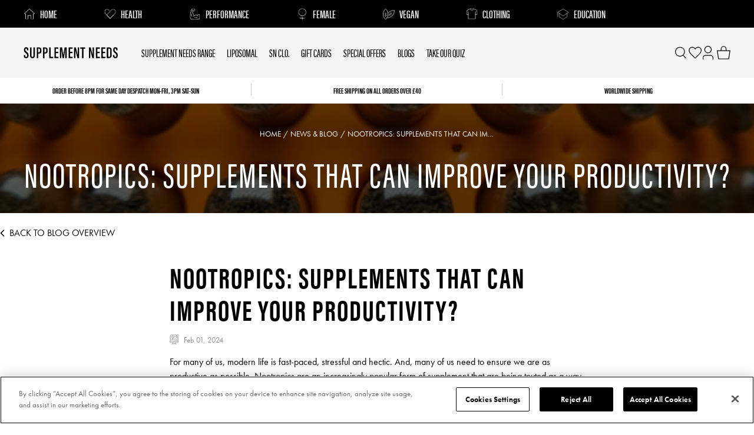

--- FILE ---
content_type: text/html; charset=utf-8
request_url: https://www.supplementneeds.co.uk/blogs/news-blog/nootropics-supplements-that-can-improve-your-productivity
body_size: 70223
content:
<!doctype html>
  <html class="no-js" lang="en">
    <head>
      <meta charset="utf-8">
      <meta http-equiv="X-UA-Compatible" content="IE=edge">
      <meta name="viewport" content="width=device-width,initial-scale=1">
      <meta name="theme-color" content="">
      <link rel="canonical" href="https://www.supplementneeds.co.uk/blogs/news-blog/nootropics-supplements-that-can-improve-your-productivity">
      <meta name="theme-color" content="#000000"/>
  
      <link rel="preconnect" href="https://cdn.shopify.com" crossorigin>
      <link rel="preconnect" href="https://fonts.googleapis.com">
      <link rel="preconnect" href="https://fonts.gstatic.com" crossorigin><link href="https://use.typekit.net/czd5iip.css" rel="stylesheet" type="text/css" media="all" /><link rel="icon" type="image/png" href="//www.supplementneeds.co.uk/cdn/shop/files/favicon_44_32x32.png?v=1644403100"><title>
        What Are Nootropics &amp; What Do They Do? | Supplement Needs</title>
  
      
        <meta name="description" content="Touted as being able to boost productivity and focus, Nootropics are increasingly popular. But what exactly are they? Supplement Needs investigates.">
      
  
      
  
      <script src="https://cookie-cdn.cookiepro.com/scripttemplates/otSDKStub.js"  type="text/javascript" charset="UTF-8" data-domain-script="e90f7f34-8a64-4a34-b989-dfffcb65e4f9" defer ></script>
<script type="text/javascript">
    function OptanonWrapper() { }
</script>

<style>
    /* Cookie pro styling */
    #onetrust-consent-sdk button {
        border-color: #000 !important;
        color: #000 !important;
    }
    #onetrust-consent-sdk #onetrust-reject-all-handler,
    #onetrust-consent-sdk #onetrust-accept-btn-handler {
        background-color: #000 !important;
        color: white !important;
    }
</style>
      <script>window.performance && window.performance.mark && window.performance.mark('shopify.content_for_header.start');</script><meta name="google-site-verification" content="1-VMR8JTMNzrjov9cSyxpZ9bkJOQZbuRrYxwNvOEOiA">
<meta name="facebook-domain-verification" content="gjv4e6b9zdzj4kisrgmbaxh0pvy9hw">
<meta id="shopify-digital-wallet" name="shopify-digital-wallet" content="/9947296/digital_wallets/dialog">
<link rel="alternate" type="application/atom+xml" title="Feed" href="/blogs/news-blog.atom" />
<script async="async" src="/checkouts/internal/preloads.js?locale=en-GB"></script>
<script id="shopify-features" type="application/json">{"accessToken":"f44525c1076a7181f4f2f92744031d4b","betas":["rich-media-storefront-analytics"],"domain":"www.supplementneeds.co.uk","predictiveSearch":true,"shopId":9947296,"locale":"en"}</script>
<script>var Shopify = Shopify || {};
Shopify.shop = "supplementneeds-co-uk.myshopify.com";
Shopify.locale = "en";
Shopify.currency = {"active":"GBP","rate":"1.0"};
Shopify.country = "GB";
Shopify.theme = {"name":"Velstar - Production 2.0","id":133333975210,"schema_name":"Volt","schema_version":"3.0.0.2","theme_store_id":null,"role":"main"};
Shopify.theme.handle = "null";
Shopify.theme.style = {"id":null,"handle":null};
Shopify.cdnHost = "www.supplementneeds.co.uk/cdn";
Shopify.routes = Shopify.routes || {};
Shopify.routes.root = "/";</script>
<script type="module">!function(o){(o.Shopify=o.Shopify||{}).modules=!0}(window);</script>
<script>!function(o){function n(){var o=[];function n(){o.push(Array.prototype.slice.apply(arguments))}return n.q=o,n}var t=o.Shopify=o.Shopify||{};t.loadFeatures=n(),t.autoloadFeatures=n()}(window);</script>
<script id="shop-js-analytics" type="application/json">{"pageType":"article"}</script>
<script defer="defer" async type="module" src="//www.supplementneeds.co.uk/cdn/shopifycloud/shop-js/modules/v2/client.init-shop-cart-sync_BN7fPSNr.en.esm.js"></script>
<script defer="defer" async type="module" src="//www.supplementneeds.co.uk/cdn/shopifycloud/shop-js/modules/v2/chunk.common_Cbph3Kss.esm.js"></script>
<script defer="defer" async type="module" src="//www.supplementneeds.co.uk/cdn/shopifycloud/shop-js/modules/v2/chunk.modal_DKumMAJ1.esm.js"></script>
<script type="module">
  await import("//www.supplementneeds.co.uk/cdn/shopifycloud/shop-js/modules/v2/client.init-shop-cart-sync_BN7fPSNr.en.esm.js");
await import("//www.supplementneeds.co.uk/cdn/shopifycloud/shop-js/modules/v2/chunk.common_Cbph3Kss.esm.js");
await import("//www.supplementneeds.co.uk/cdn/shopifycloud/shop-js/modules/v2/chunk.modal_DKumMAJ1.esm.js");

  window.Shopify.SignInWithShop?.initShopCartSync?.({"fedCMEnabled":true,"windoidEnabled":true});

</script>
<script>(function() {
  var isLoaded = false;
  function asyncLoad() {
    if (isLoaded) return;
    isLoaded = true;
    var urls = ["https:\/\/assets.smartwishlist.webmarked.net\/static\/v6\/smartwishlist.js?shop=supplementneeds-co-uk.myshopify.com","https:\/\/static.rechargecdn.com\/assets\/js\/widget.min.js?shop=supplementneeds-co-uk.myshopify.com","https:\/\/dr4qe3ddw9y32.cloudfront.net\/awin-shopify-integration-code.js?aid=53553\u0026s2s=true\u0026v=shopifyApp_3.0.5\u0026ts=1684943608431\u0026shop=supplementneeds-co-uk.myshopify.com","https:\/\/trustbadge.shopclimb.com\/files\/js\/dist\/trustbadge.min.js?shop=supplementneeds-co-uk.myshopify.com","https:\/\/static.klaviyo.com\/onsite\/js\/klaviyo.js?company_id=QS26uN\u0026shop=supplementneeds-co-uk.myshopify.com","https:\/\/app.octaneai.com\/0jjw27mbkxo13aqn\/shopify.js?x=St5gIpOtR6ANDq7O\u0026shop=supplementneeds-co-uk.myshopify.com","\/\/backinstock.useamp.com\/widget\/55697_1767158246.js?category=bis\u0026v=6\u0026shop=supplementneeds-co-uk.myshopify.com"];
    for (var i = 0; i < urls.length; i++) {
      var s = document.createElement('script');
      s.type = 'text/javascript';
      s.async = true;
      s.src = urls[i];
      var x = document.getElementsByTagName('script')[0];
      x.parentNode.insertBefore(s, x);
    }
  };
  if(window.attachEvent) {
    window.attachEvent('onload', asyncLoad);
  } else {
    window.addEventListener('load', asyncLoad, false);
  }
})();</script>
<script id="__st">var __st={"a":9947296,"offset":0,"reqid":"28a4ed42-107b-4543-86d6-009d76e2c1b9-1769818927","pageurl":"www.supplementneeds.co.uk\/blogs\/news-blog\/nootropics-supplements-that-can-improve-your-productivity","s":"articles-560857415850","u":"246cc075d974","p":"article","rtyp":"article","rid":560857415850};</script>
<script>window.ShopifyPaypalV4VisibilityTracking = true;</script>
<script id="captcha-bootstrap">!function(){'use strict';const t='contact',e='account',n='new_comment',o=[[t,t],['blogs',n],['comments',n],[t,'customer']],c=[[e,'customer_login'],[e,'guest_login'],[e,'recover_customer_password'],[e,'create_customer']],r=t=>t.map((([t,e])=>`form[action*='/${t}']:not([data-nocaptcha='true']) input[name='form_type'][value='${e}']`)).join(','),a=t=>()=>t?[...document.querySelectorAll(t)].map((t=>t.form)):[];function s(){const t=[...o],e=r(t);return a(e)}const i='password',u='form_key',d=['recaptcha-v3-token','g-recaptcha-response','h-captcha-response',i],f=()=>{try{return window.sessionStorage}catch{return}},m='__shopify_v',_=t=>t.elements[u];function p(t,e,n=!1){try{const o=window.sessionStorage,c=JSON.parse(o.getItem(e)),{data:r}=function(t){const{data:e,action:n}=t;return t[m]||n?{data:e,action:n}:{data:t,action:n}}(c);for(const[e,n]of Object.entries(r))t.elements[e]&&(t.elements[e].value=n);n&&o.removeItem(e)}catch(o){console.error('form repopulation failed',{error:o})}}const l='form_type',E='cptcha';function T(t){t.dataset[E]=!0}const w=window,h=w.document,L='Shopify',v='ce_forms',y='captcha';let A=!1;((t,e)=>{const n=(g='f06e6c50-85a8-45c8-87d0-21a2b65856fe',I='https://cdn.shopify.com/shopifycloud/storefront-forms-hcaptcha/ce_storefront_forms_captcha_hcaptcha.v1.5.2.iife.js',D={infoText:'Protected by hCaptcha',privacyText:'Privacy',termsText:'Terms'},(t,e,n)=>{const o=w[L][v],c=o.bindForm;if(c)return c(t,g,e,D).then(n);var r;o.q.push([[t,g,e,D],n]),r=I,A||(h.body.append(Object.assign(h.createElement('script'),{id:'captcha-provider',async:!0,src:r})),A=!0)});var g,I,D;w[L]=w[L]||{},w[L][v]=w[L][v]||{},w[L][v].q=[],w[L][y]=w[L][y]||{},w[L][y].protect=function(t,e){n(t,void 0,e),T(t)},Object.freeze(w[L][y]),function(t,e,n,w,h,L){const[v,y,A,g]=function(t,e,n){const i=e?o:[],u=t?c:[],d=[...i,...u],f=r(d),m=r(i),_=r(d.filter((([t,e])=>n.includes(e))));return[a(f),a(m),a(_),s()]}(w,h,L),I=t=>{const e=t.target;return e instanceof HTMLFormElement?e:e&&e.form},D=t=>v().includes(t);t.addEventListener('submit',(t=>{const e=I(t);if(!e)return;const n=D(e)&&!e.dataset.hcaptchaBound&&!e.dataset.recaptchaBound,o=_(e),c=g().includes(e)&&(!o||!o.value);(n||c)&&t.preventDefault(),c&&!n&&(function(t){try{if(!f())return;!function(t){const e=f();if(!e)return;const n=_(t);if(!n)return;const o=n.value;o&&e.removeItem(o)}(t);const e=Array.from(Array(32),(()=>Math.random().toString(36)[2])).join('');!function(t,e){_(t)||t.append(Object.assign(document.createElement('input'),{type:'hidden',name:u})),t.elements[u].value=e}(t,e),function(t,e){const n=f();if(!n)return;const o=[...t.querySelectorAll(`input[type='${i}']`)].map((({name:t})=>t)),c=[...d,...o],r={};for(const[a,s]of new FormData(t).entries())c.includes(a)||(r[a]=s);n.setItem(e,JSON.stringify({[m]:1,action:t.action,data:r}))}(t,e)}catch(e){console.error('failed to persist form',e)}}(e),e.submit())}));const S=(t,e)=>{t&&!t.dataset[E]&&(n(t,e.some((e=>e===t))),T(t))};for(const o of['focusin','change'])t.addEventListener(o,(t=>{const e=I(t);D(e)&&S(e,y())}));const B=e.get('form_key'),M=e.get(l),P=B&&M;t.addEventListener('DOMContentLoaded',(()=>{const t=y();if(P)for(const e of t)e.elements[l].value===M&&p(e,B);[...new Set([...A(),...v().filter((t=>'true'===t.dataset.shopifyCaptcha))])].forEach((e=>S(e,t)))}))}(h,new URLSearchParams(w.location.search),n,t,e,['guest_login'])})(!0,!0)}();</script>
<script integrity="sha256-4kQ18oKyAcykRKYeNunJcIwy7WH5gtpwJnB7kiuLZ1E=" data-source-attribution="shopify.loadfeatures" defer="defer" src="//www.supplementneeds.co.uk/cdn/shopifycloud/storefront/assets/storefront/load_feature-a0a9edcb.js" crossorigin="anonymous"></script>
<script data-source-attribution="shopify.dynamic_checkout.dynamic.init">var Shopify=Shopify||{};Shopify.PaymentButton=Shopify.PaymentButton||{isStorefrontPortableWallets:!0,init:function(){window.Shopify.PaymentButton.init=function(){};var t=document.createElement("script");t.src="https://www.supplementneeds.co.uk/cdn/shopifycloud/portable-wallets/latest/portable-wallets.en.js",t.type="module",document.head.appendChild(t)}};
</script>
<script data-source-attribution="shopify.dynamic_checkout.buyer_consent">
  function portableWalletsHideBuyerConsent(e){var t=document.getElementById("shopify-buyer-consent"),n=document.getElementById("shopify-subscription-policy-button");t&&n&&(t.classList.add("hidden"),t.setAttribute("aria-hidden","true"),n.removeEventListener("click",e))}function portableWalletsShowBuyerConsent(e){var t=document.getElementById("shopify-buyer-consent"),n=document.getElementById("shopify-subscription-policy-button");t&&n&&(t.classList.remove("hidden"),t.removeAttribute("aria-hidden"),n.addEventListener("click",e))}window.Shopify?.PaymentButton&&(window.Shopify.PaymentButton.hideBuyerConsent=portableWalletsHideBuyerConsent,window.Shopify.PaymentButton.showBuyerConsent=portableWalletsShowBuyerConsent);
</script>
<script data-source-attribution="shopify.dynamic_checkout.cart.bootstrap">document.addEventListener("DOMContentLoaded",(function(){function t(){return document.querySelector("shopify-accelerated-checkout-cart, shopify-accelerated-checkout")}if(t())Shopify.PaymentButton.init();else{new MutationObserver((function(e,n){t()&&(Shopify.PaymentButton.init(),n.disconnect())})).observe(document.body,{childList:!0,subtree:!0})}}));
</script>
<link id="shopify-accelerated-checkout-styles" rel="stylesheet" media="screen" href="https://www.supplementneeds.co.uk/cdn/shopifycloud/portable-wallets/latest/accelerated-checkout-backwards-compat.css" crossorigin="anonymous">
<style id="shopify-accelerated-checkout-cart">
        #shopify-buyer-consent {
  margin-top: 1em;
  display: inline-block;
  width: 100%;
}

#shopify-buyer-consent.hidden {
  display: none;
}

#shopify-subscription-policy-button {
  background: none;
  border: none;
  padding: 0;
  text-decoration: underline;
  font-size: inherit;
  cursor: pointer;
}

#shopify-subscription-policy-button::before {
  box-shadow: none;
}

      </style>

<script>window.performance && window.performance.mark && window.performance.mark('shopify.content_for_header.end');</script>
  
      <link href="//www.supplementneeds.co.uk/cdn/shop/t/79/assets/core.css?v=118219672389005296361724856221" rel="stylesheet" type="text/css" media="all" />
  
      <script>
        window.rechargeCustomTheme = { 
            selectors: {
                injectionParent: '[id^="main-product-form"]'
            }
        }
      </script>
<script src="https://t.contentsquare.net/uxa/d684d531174df.js"></script>
    <!-- BEGIN app block: shopify://apps/shopclimb-trust-badges/blocks/app-embed-block/d9412ad3-cc85-4163-8f55-90aed51fe5a7 --><script id="trust-badge-settings" type="application/json">
{"cart_badge":{"appmailer_subscribed":"1","text_font":"","trust_badges":[{"icon":"flaticon-visa-pay-logo","label":"Visa"},{"icon":"flaticon-master-card-logo","label":"Mastercard"},{"icon":"flaticon-american-express-logo","label":"American Express"},{"icon":"flaticon-discover-logo-of-pay-system","label":"Discover"},{"icon":"flaticon-jcb-pay-logo-symbol","label":"JCB"}],"trust_badge_alignment":"center","trust_badge_cart_page":"","trust_badge_cart_page_alignment":"center","trust_badge_custom_location":"800080","trust_badge_element_color":"#000000","trust_badge_element_width":"65","trust_badge_font_size":"12","trust_badge_footer":"","trust_badge_footer_alignment":"center","trust_badge_footer_hide_text":"enabled","trust_badge_footer_icon_size":"30","trust_badge_hide_label":"","trust_badge_home_page":"","trust_badge_home_page_alignment":"center","trust_badge_icon_size":"40","trust_badge_label_color":"#470047","trust_badge_pitch_alignment":"center","trust_badge_pitch_color":"#000000","trust_badge_pitch_font_size":"12","trust_badge_pitch_font_weight":"bold","trust_badge_pitch_text":"Secure and Trusted Checkout with SagePay:","trust_badge_product_page":"enabled","trust_badge_product_page_alignment":"center","enabled":"","trust_badge_home_page_position":"","trust_badge_product_page_position":"","trust_badge_cart_page_position":"","trust_badge_footer_position":""}}
</script>


<!-- END app block --><!-- BEGIN app block: shopify://apps/eg-auto-add-to-cart/blocks/app-embed/0f7d4f74-1e89-4820-aec4-6564d7e535d2 -->










  
    <script
      async
      type="text/javascript"
      src="https://cdn.506.io/eg/script.js?shop=supplementneeds-co-uk.myshopify.com&v=7"
    ></script>
  



  <meta id="easygift-shop" itemid="c2hvcF8kXzE3Njk4MTg5Mjc=" content="{&quot;isInstalled&quot;:true,&quot;installedOn&quot;:&quot;2025-11-09T20:06:17.804Z&quot;,&quot;appVersion&quot;:&quot;3.0&quot;,&quot;subscriptionName&quot;:&quot;Unlimited&quot;,&quot;cartAnalytics&quot;:true,&quot;freeTrialEndsOn&quot;:null,&quot;settings&quot;:{&quot;reminderBannerStyle&quot;:{&quot;position&quot;:{&quot;horizontal&quot;:&quot;right&quot;,&quot;vertical&quot;:&quot;bottom&quot;},&quot;primaryColor&quot;:&quot;#000000&quot;,&quot;cssStyles&quot;:&quot;&quot;,&quot;headerText&quot;:&quot;Click here to reopen missed deals&quot;,&quot;subHeaderText&quot;:null,&quot;showImage&quot;:false,&quot;imageUrl&quot;:&quot;https:\/\/cdn.506.io\/eg\/eg_notification_default_512x512.png&quot;,&quot;displayAfter&quot;:5,&quot;closingMode&quot;:&quot;doNotAutoClose&quot;,&quot;selfcloseAfter&quot;:5,&quot;reshowBannerAfter&quot;:&quot;everyNewSession&quot;},&quot;addedItemIdentifier&quot;:&quot;_Gifted&quot;,&quot;ignoreOtherAppLineItems&quot;:null,&quot;customVariantsInfoLifetimeMins&quot;:1440,&quot;redirectPath&quot;:null,&quot;ignoreNonStandardCartRequests&quot;:false,&quot;bannerStyle&quot;:{&quot;position&quot;:{&quot;horizontal&quot;:&quot;right&quot;,&quot;vertical&quot;:&quot;bottom&quot;},&quot;primaryColor&quot;:&quot;#000000&quot;,&quot;cssStyles&quot;:&quot;&quot;},&quot;themePresetId&quot;:&quot;0&quot;,&quot;notificationStyle&quot;:{&quot;position&quot;:{&quot;horizontal&quot;:&quot;right&quot;,&quot;vertical&quot;:&quot;bottom&quot;},&quot;primaryColor&quot;:&quot;#3A3A3A&quot;,&quot;duration&quot;:&quot;3.0&quot;,&quot;cssStyles&quot;:null,&quot;hasCustomizations&quot;:false},&quot;fetchCartData&quot;:false,&quot;useLocalStorage&quot;:{&quot;enabled&quot;:false,&quot;expiryMinutes&quot;:null},&quot;popupStyle&quot;:{&quot;subscriptionLabel&quot;:null,&quot;primaryColor&quot;:&quot;#000000&quot;,&quot;secondaryColor&quot;:&quot;#000000&quot;,&quot;cssStyles&quot;:null,&quot;hasCustomizations&quot;:false,&quot;addButtonText&quot;:&quot;ADD TO BASKET&quot;,&quot;dismissButtonText&quot;:&quot;Close&quot;,&quot;outOfStockButtonText&quot;:&quot;Out of Stock&quot;,&quot;imageUrl&quot;:&quot;https:\/\/scontent-lhr8-2.xx.fbcdn.net\/v\/t39.30808-6\/448237572_1065177608582044_2016644196115113290_n.jpg?_nc_cat=106\u0026ccb=1-7\u0026_nc_sid=6ee11a\u0026_nc_ohc=cXC4sHp0GeoQ7kNvwEVYQQV\u0026_nc_oc=AdmqzxngHeA84r_VNZTKEy8u3VI1OOZcl5G-jtI6PfmHhsQ-Go4BcrnlutxS0k6cRKQ\u0026_nc_zt=23\u0026_nc_ht=scontent-lhr8-2.xx\u0026_nc_gid=gKLwV2IjDBwyTY3KEnKK4A\u0026oh=00_Afi9207D64j9adu-3dzT-cGJYXQvKK99i6utqzUrF1x90Q\u0026oe=6916D2D8&quot;,&quot;showProductLink&quot;:false},&quot;refreshAfterBannerClick&quot;:false,&quot;disableReapplyRules&quot;:false,&quot;disableReloadOnFailedAddition&quot;:false,&quot;autoReloadCartPage&quot;:false,&quot;ajaxRedirectPath&quot;:null,&quot;allowSimultaneousRequests&quot;:false,&quot;applyRulesOnCheckout&quot;:false,&quot;enableCartCtrlOverrides&quot;:false,&quot;scriptSettings&quot;:{&quot;branding&quot;:{&quot;removalRequestSent&quot;:null,&quot;show&quot;:false},&quot;productPageRedirection&quot;:{&quot;enabled&quot;:false,&quot;products&quot;:[],&quot;redirectionURL&quot;:&quot;\/&quot;},&quot;debugging&quot;:{&quot;enabled&quot;:false,&quot;enabledOn&quot;:null,&quot;stringifyObj&quot;:false},&quot;customCSS&quot;:null,&quot;decodePayload&quot;:false,&quot;delayUpdates&quot;:2000,&quot;enableBuyNowInterceptions&quot;:false,&quot;fetchCartDataBeforeRequest&quot;:false,&quot;fetchProductInfoFromSavedDomain&quot;:false,&quot;hideAlertsOnFrontend&quot;:false,&quot;hideGiftedPropertyText&quot;:false,&quot;removeEGPropertyFromSplitActionLineItems&quot;:false,&quot;removeProductsAddedFromExpiredRules&quot;:false,&quot;useFinalPrice&quot;:false}},&quot;translations&quot;:null,&quot;defaultLocale&quot;:&quot;en&quot;,&quot;shopDomain&quot;:&quot;www.supplementneeds.co.uk&quot;}">


<script defer>
  (async function() {
    try {

      const blockVersion = "v3"
      if (blockVersion != "v3") {
        return
      }

      let metaErrorFlag = false;
      if (metaErrorFlag) {
        return
      }

      // Parse metafields as JSON
      const metafields = {"easygift-rule-6911047b1f3ccd3c30ea155f":{"schedule":{"enabled":true,"starts":"2025-11-29T12:00:00Z","ends":"2025-12-01T23:59:00Z"},"trigger":{"productTags":{"targets":[],"collectionInfo":null,"sellingPlan":null},"type":"cartValue","minCartValue":150,"hasUpperCartValue":true,"upperCartValue":249.99,"products":[],"collections":[],"condition":null,"conditionMin":null,"conditionMax":null,"collectionSellingPlanType":null},"action":{"notification":{"enabled":false,"headerText":null,"subHeaderText":null,"showImage":false,"imageUrl":""},"discount":{"issue":null,"type":"app","id":"gid:\/\/shopify\/DiscountAutomaticNode\/2256852877689","title":"BF150","createdByEasyGift":true,"easygiftAppDiscount":true,"discountType":"percentage","value":100},"popupOptions":{"headline":"🎉 You Earned It! Free T-Shirt Unlocked.","subHeadline":"Select your tee now, or push past £250 for a bigger bonus 👀","showItemsPrice":true,"showVariantsSeparately":false,"popupDismissable":false,"imageUrl":null,"persistPopup":false,"rewardQuantity":1,"showDiscountedPrice":true,"hideOOSItems":true},"banner":{"enabled":false,"headerText":null,"subHeaderText":null,"showImage":false,"imageUrl":null,"displayAfter":"5","closingMode":"doNotAutoClose","selfcloseAfter":"5","reshowBannerAfter":"everyNewSession","redirectLink":null},"type":"offerToCustomer","products":[{"handle":"sn-clo-halter-neck-bra-charcoal","title":"SN CLO. Halter Neck Bra - Charcoal","id":"15140373725561","gid":"gid:\/\/shopify\/Product\/15140373725561","hasOnlyDefaultVariant":false,"variants":[{"title":"XS","displayName":"SN CLO. Halter Neck Bra - Charcoal - XS","id":"55843703619961","gid":"gid:\/\/shopify\/ProductVariant\/55843703619961","showVariantName":false},{"title":"S","displayName":"SN CLO. Halter Neck Bra - Charcoal - S","id":"55843703652729","gid":"gid:\/\/shopify\/ProductVariant\/55843703652729","showVariantName":false},{"title":"M","displayName":"SN CLO. Halter Neck Bra - Charcoal - M","id":"55843703685497","gid":"gid:\/\/shopify\/ProductVariant\/55843703685497","showVariantName":false},{"title":"L","displayName":"SN CLO. Halter Neck Bra - Charcoal - L","id":"55843703718265","gid":"gid:\/\/shopify\/ProductVariant\/55843703718265","showVariantName":false},{"title":"XL","displayName":"SN CLO. Halter Neck Bra - Charcoal - XL","id":"55858057281913","gid":"gid:\/\/shopify\/ProductVariant\/55858057281913","showVariantName":false}]},{"handle":"sn-clo-halter-neck-bra-jet-black","title":"SN CLO. Halter Neck Bra - Jet Black","id":"15140329062777","gid":"gid:\/\/shopify\/Product\/15140329062777","hasOnlyDefaultVariant":false,"variants":[{"title":"XS","displayName":"SN CLO. Halter Neck Bra - Jet Black - XS","id":"55843593519481","gid":"gid:\/\/shopify\/ProductVariant\/55843593519481","showVariantName":false},{"title":"S","displayName":"SN CLO. Halter Neck Bra - Jet Black - S","id":"55843593552249","gid":"gid:\/\/shopify\/ProductVariant\/55843593552249","showVariantName":false},{"title":"M","displayName":"SN CLO. Halter Neck Bra - Jet Black - M","id":"55843593585017","gid":"gid:\/\/shopify\/ProductVariant\/55843593585017","showVariantName":false},{"title":"L","displayName":"SN CLO. Halter Neck Bra - Jet Black - L","id":"55843593617785","gid":"gid:\/\/shopify\/ProductVariant\/55843593617785","showVariantName":false},{"title":"XL","displayName":"SN CLO. Halter Neck Bra - Jet Black - XL","id":"55858058559865","gid":"gid:\/\/shopify\/ProductVariant\/55858058559865","showVariantName":false}]},{"handle":"sn-clo-halter-neck-bra-stone","title":"SN CLO. Halter Neck Bra - Stone","id":"15140373627257","gid":"gid:\/\/shopify\/Product\/15140373627257","hasOnlyDefaultVariant":false,"variants":[{"title":"XS","displayName":"SN CLO. Halter Neck Bra - Stone - XS","id":"55843702735225","gid":"gid:\/\/shopify\/ProductVariant\/55843702735225","showVariantName":false},{"title":"S","displayName":"SN CLO. Halter Neck Bra - Stone - S","id":"55843702767993","gid":"gid:\/\/shopify\/ProductVariant\/55843702767993","showVariantName":false},{"title":"M","displayName":"SN CLO. Halter Neck Bra - Stone - M","id":"55843702800761","gid":"gid:\/\/shopify\/ProductVariant\/55843702800761","showVariantName":false},{"title":"L","displayName":"SN CLO. Halter Neck Bra - Stone - L","id":"55843702833529","gid":"gid:\/\/shopify\/ProductVariant\/55843702833529","showVariantName":false},{"title":"XL","displayName":"SN CLO. Halter Neck Bra - Stone - XL","id":"55858057707897","gid":"gid:\/\/shopify\/ProductVariant\/55858057707897","showVariantName":false}]},{"handle":"snc-icon-series-regular-tee","title":"ICON Series Regular Tee - Black","id":"7567439069354","gid":"gid:\/\/shopify\/Product\/7567439069354","hasOnlyDefaultVariant":false,"variants":[{"title":"Small \/ Black","displayName":"ICON Series Regular Tee - Black - Small \/ Black","id":"43589768249514","gid":"gid:\/\/shopify\/ProductVariant\/43589768249514","showVariantName":false},{"title":"Medium \/ Black","displayName":"ICON Series Regular Tee - Black - Medium \/ Black","id":"43589768315050","gid":"gid:\/\/shopify\/ProductVariant\/43589768315050","showVariantName":false},{"title":"Large \/ Black","displayName":"ICON Series Regular Tee - Black - Large \/ Black","id":"43589768380586","gid":"gid:\/\/shopify\/ProductVariant\/43589768380586","showVariantName":false},{"title":"XL \/ Black","displayName":"ICON Series Regular Tee - Black - XL \/ Black","id":"43589768446122","gid":"gid:\/\/shopify\/ProductVariant\/43589768446122","showVariantName":false},{"title":"XXL \/ Black","displayName":"ICON Series Regular Tee - Black - XXL \/ Black","id":"43589768511658","gid":"gid:\/\/shopify\/ProductVariant\/43589768511658","showVariantName":false},{"title":"XXXL \/ Black","displayName":"ICON Series Regular Tee - Black - XXXL \/ Black","id":"43589768577194","gid":"gid:\/\/shopify\/ProductVariant\/43589768577194","showVariantName":false}]},{"handle":"snc-icon-series-regular-tee-grey-marl","title":"ICON Series Regular Tee - Grey Marl","id":"7792751607978","gid":"gid:\/\/shopify\/Product\/7792751607978","hasOnlyDefaultVariant":false,"variants":[{"title":"Small \/ Grey Marl","displayName":"ICON Series Regular Tee - Grey Marl - Small \/ Grey Marl","id":"44914797871274","gid":"gid:\/\/shopify\/ProductVariant\/44914797871274","showVariantName":false},{"title":"Medium \/ Grey Marl","displayName":"ICON Series Regular Tee - Grey Marl - Medium \/ Grey Marl","id":"44914797904042","gid":"gid:\/\/shopify\/ProductVariant\/44914797904042","showVariantName":false},{"title":"Large \/ Grey Marl","displayName":"ICON Series Regular Tee - Grey Marl - Large \/ Grey Marl","id":"44914797936810","gid":"gid:\/\/shopify\/ProductVariant\/44914797936810","showVariantName":false},{"title":"XL \/ Grey Marl","displayName":"ICON Series Regular Tee - Grey Marl - XL \/ Grey Marl","id":"44914797969578","gid":"gid:\/\/shopify\/ProductVariant\/44914797969578","showVariantName":false},{"title":"XXL \/ Grey Marl","displayName":"ICON Series Regular Tee - Grey Marl - XXL \/ Grey Marl","id":"44914798002346","gid":"gid:\/\/shopify\/ProductVariant\/44914798002346","showVariantName":false},{"title":"XXXL \/ Grey Marl","displayName":"ICON Series Regular Tee - Grey Marl - XXXL \/ Grey Marl","id":"44914798035114","gid":"gid:\/\/shopify\/ProductVariant\/44914798035114","showVariantName":false}]}],"limit":1,"preventProductRemoval":false,"addAvailableProducts":false},"targeting":{"link":{"destination":null,"data":null,"cookieLifetime":14},"additionalCriteria":{"geo":{"include":[],"exclude":[]},"type":null,"customerTags":[],"customerTagsExcluded":[],"customerId":[],"orderCount":null,"hasOrderCountMax":false,"orderCountMax":null,"totalSpent":null,"hasTotalSpentMax":false,"totalSpentMax":null},"type":"all"},"settings":{"worksInReverse":true,"runsOncePerSession":false,"preventAddedItemPurchase":false,"showReminderBanner":false},"_id":"6911047b1f3ccd3c30ea155f","name":"BF £150 Spend","store":"6910f436c95522827f6f10a0","shop":"supplementneeds-co-uk","active":true,"translations":null,"createdAt":"2025-11-09T21:15:39.298Z","updatedAt":"2025-11-25T16:54:06.455Z","__v":0},"easygift-rule-69110657fe3d0c5673ccb045":{"schedule":{"enabled":true,"starts":"2025-11-29T12:00:00Z","ends":"2025-12-01T23:59:00Z"},"trigger":{"productTags":{"targets":[],"collectionInfo":null,"sellingPlan":null},"type":"cartValue","minCartValue":250,"hasUpperCartValue":true,"upperCartValue":449.99,"products":[],"collections":[],"condition":null,"conditionMin":null,"conditionMax":null,"collectionSellingPlanType":null},"action":{"notification":{"enabled":false,"headerText":null,"subHeaderText":null,"showImage":false,"imageUrl":""},"discount":{"issue":null,"type":"app","id":"gid:\/\/shopify\/DiscountAutomaticNode\/2256852910457","title":"BF250 ","createdByEasyGift":true,"easygiftAppDiscount":true,"discountType":"percentage","value":100},"popupOptions":{"headline":"🎉 You Earned It! Free Hoodie Unlocked.","subHeadline":"Select your Hoodie now, or push past £450 for a bigger bonus 👀","showItemsPrice":true,"showVariantsSeparately":false,"popupDismissable":false,"imageUrl":null,"persistPopup":false,"rewardQuantity":1,"showDiscountedPrice":true,"hideOOSItems":true},"banner":{"enabled":false,"headerText":null,"subHeaderText":null,"showImage":false,"imageUrl":null,"displayAfter":"5","closingMode":"doNotAutoClose","selfcloseAfter":"5","reshowBannerAfter":"everyNewSession","redirectLink":null},"type":"offerToCustomer","products":[{"handle":"snc-icon-series-regular-fit-hoodie","title":"ICON Series Regular Fit Hoodie - Black","id":"7566587887786","gid":"gid:\/\/shopify\/Product\/7566587887786","hasOnlyDefaultVariant":false,"variants":[{"title":"Small \/ Black","displayName":"ICON Series Regular Fit Hoodie - Black - Small \/ Black","id":"43587915972778","gid":"gid:\/\/shopify\/ProductVariant\/43587915972778","showVariantName":false},{"title":"Medium \/ Black","displayName":"ICON Series Regular Fit Hoodie - Black - Medium \/ Black","id":"43587916038314","gid":"gid:\/\/shopify\/ProductVariant\/43587916038314","showVariantName":false},{"title":"Large \/ Black","displayName":"ICON Series Regular Fit Hoodie - Black - Large \/ Black","id":"43587916103850","gid":"gid:\/\/shopify\/ProductVariant\/43587916103850","showVariantName":false},{"title":"XL \/ Black","displayName":"ICON Series Regular Fit Hoodie - Black - XL \/ Black","id":"43587916169386","gid":"gid:\/\/shopify\/ProductVariant\/43587916169386","showVariantName":false},{"title":"XXL \/ Black","displayName":"ICON Series Regular Fit Hoodie - Black - XXL \/ Black","id":"43587916234922","gid":"gid:\/\/shopify\/ProductVariant\/43587916234922","showVariantName":false},{"title":"XXXL \/ Black","displayName":"ICON Series Regular Fit Hoodie - Black - XXXL \/ Black","id":"43587916300458","gid":"gid:\/\/shopify\/ProductVariant\/43587916300458","showVariantName":false}]},{"handle":"sn-clo-ovsd-cross-over-leggings-charcoal","title":"SN CLO. Cross Over Leggings - Charcoal","id":"15140305863033","gid":"gid:\/\/shopify\/Product\/15140305863033","hasOnlyDefaultVariant":false,"variants":[{"title":"XS","displayName":"SN CLO. Cross Over Leggings - Charcoal - XS","id":"55843562815865","gid":"gid:\/\/shopify\/ProductVariant\/55843562815865","showVariantName":false},{"title":"S","displayName":"SN CLO. Cross Over Leggings - Charcoal - S","id":"55843562848633","gid":"gid:\/\/shopify\/ProductVariant\/55843562848633","showVariantName":false},{"title":"M","displayName":"SN CLO. Cross Over Leggings - Charcoal - M","id":"55843562881401","gid":"gid:\/\/shopify\/ProductVariant\/55843562881401","showVariantName":false},{"title":"L","displayName":"SN CLO. Cross Over Leggings - Charcoal - L","id":"55843562914169","gid":"gid:\/\/shopify\/ProductVariant\/55843562914169","showVariantName":false},{"title":"XL","displayName":"SN CLO. Cross Over Leggings - Charcoal - XL","id":"55843562946937","gid":"gid:\/\/shopify\/ProductVariant\/55843562946937","showVariantName":false}]},{"handle":"sn-clo-ovsd-cross-over-leggings-jet-black","title":"SN CLO. Cross Over Leggings - Jet Black","id":"15140303995257","gid":"gid:\/\/shopify\/Product\/15140303995257","hasOnlyDefaultVariant":false,"variants":[{"title":"XS","displayName":"SN CLO. Cross Over Leggings - Jet Black - XS","id":"55843557835129","gid":"gid:\/\/shopify\/ProductVariant\/55843557835129","showVariantName":false},{"title":"S","displayName":"SN CLO. Cross Over Leggings - Jet Black - S","id":"55843557867897","gid":"gid:\/\/shopify\/ProductVariant\/55843557867897","showVariantName":false},{"title":"M","displayName":"SN CLO. Cross Over Leggings - Jet Black - M","id":"55843557900665","gid":"gid:\/\/shopify\/ProductVariant\/55843557900665","showVariantName":false},{"title":"L","displayName":"SN CLO. Cross Over Leggings - Jet Black - L","id":"55843559407993","gid":"gid:\/\/shopify\/ProductVariant\/55843559407993","showVariantName":false},{"title":"XL","displayName":"SN CLO. Cross Over Leggings - Jet Black - XL","id":"55843559440761","gid":"gid:\/\/shopify\/ProductVariant\/55843559440761","showVariantName":false}]},{"handle":"sn-clo-ovsd-cross-over-leggings-stone","title":"SN CLO. Cross Over Leggings - Stone","id":"15140309598585","gid":"gid:\/\/shopify\/Product\/15140309598585","hasOnlyDefaultVariant":false,"variants":[{"title":"XS","displayName":"SN CLO. Cross Over Leggings - Stone - XS","id":"55843568124281","gid":"gid:\/\/shopify\/ProductVariant\/55843568124281","showVariantName":false},{"title":"S","displayName":"SN CLO. Cross Over Leggings - Stone - S","id":"55843568157049","gid":"gid:\/\/shopify\/ProductVariant\/55843568157049","showVariantName":false},{"title":"M","displayName":"SN CLO. Cross Over Leggings - Stone - M","id":"55843568189817","gid":"gid:\/\/shopify\/ProductVariant\/55843568189817","showVariantName":false},{"title":"L","displayName":"SN CLO. Cross Over Leggings - Stone - L","id":"55843568222585","gid":"gid:\/\/shopify\/ProductVariant\/55843568222585","showVariantName":false},{"title":"XL","displayName":"SN CLO. Cross Over Leggings - Stone - XL","id":"55843568255353","gid":"gid:\/\/shopify\/ProductVariant\/55843568255353","showVariantName":false}]},{"handle":"snc-icon-series-regular-fit-hoodie-grey-marl","title":"ICON Series Regular Fit Hoodie - Grey Marl","id":"7793568809130","gid":"gid:\/\/shopify\/Product\/7793568809130","hasOnlyDefaultVariant":false,"variants":[{"title":"Small \/ Grey Marl","displayName":"ICON Series Regular Fit Hoodie - Grey Marl - Small \/ Grey Marl","id":"44918112420010","gid":"gid:\/\/shopify\/ProductVariant\/44918112420010","showVariantName":false},{"title":"Medium \/ Grey Marl","displayName":"ICON Series Regular Fit Hoodie - Grey Marl - Medium \/ Grey Marl","id":"44918112452778","gid":"gid:\/\/shopify\/ProductVariant\/44918112452778","showVariantName":false},{"title":"Large \/ Grey Marl","displayName":"ICON Series Regular Fit Hoodie - Grey Marl - Large \/ Grey Marl","id":"44918112485546","gid":"gid:\/\/shopify\/ProductVariant\/44918112485546","showVariantName":false},{"title":"XL \/ Grey Marl","displayName":"ICON Series Regular Fit Hoodie - Grey Marl - XL \/ Grey Marl","id":"44918112518314","gid":"gid:\/\/shopify\/ProductVariant\/44918112518314","showVariantName":false},{"title":"XXL \/ Grey Marl","displayName":"ICON Series Regular Fit Hoodie - Grey Marl - XXL \/ Grey Marl","id":"44918112551082","gid":"gid:\/\/shopify\/ProductVariant\/44918112551082","showVariantName":false},{"title":"XXXL \/ Grey Marl","displayName":"ICON Series Regular Fit Hoodie - Grey Marl - XXXL \/ Grey Marl","id":"44918112583850","gid":"gid:\/\/shopify\/ProductVariant\/44918112583850","showVariantName":false}]},{"handle":"snc-icon-series-regular-fit-zip-through-hoodie","title":"ICON Series Regular Fit Zip Through Hoodie - Grey Marl","id":"7566573469866","gid":"gid:\/\/shopify\/Product\/7566573469866","hasOnlyDefaultVariant":false,"variants":[{"title":"Small \/ Mid Grey Marl","displayName":"ICON Series Regular Fit Zip Through Hoodie - Grey Marl - Small \/ Mid Grey Marl","id":"43587913416874","gid":"gid:\/\/shopify\/ProductVariant\/43587913416874","showVariantName":false},{"title":"Medium \/ Mid Grey Marl","displayName":"ICON Series Regular Fit Zip Through Hoodie - Grey Marl - Medium \/ Mid Grey Marl","id":"43587913449642","gid":"gid:\/\/shopify\/ProductVariant\/43587913449642","showVariantName":false},{"title":"Large \/ Mid Grey Marl","displayName":"ICON Series Regular Fit Zip Through Hoodie - Grey Marl - Large \/ Mid Grey Marl","id":"43587913482410","gid":"gid:\/\/shopify\/ProductVariant\/43587913482410","showVariantName":false},{"title":"XL \/ Mid Grey Marl","displayName":"ICON Series Regular Fit Zip Through Hoodie - Grey Marl - XL \/ Mid Grey Marl","id":"43587913515178","gid":"gid:\/\/shopify\/ProductVariant\/43587913515178","showVariantName":false},{"title":"XXL \/ Mid Grey Marl","displayName":"ICON Series Regular Fit Zip Through Hoodie - Grey Marl - XXL \/ Mid Grey Marl","id":"43587913547946","gid":"gid:\/\/shopify\/ProductVariant\/43587913547946","showVariantName":false},{"title":"XXXL \/ Mid Grey Marl","displayName":"ICON Series Regular Fit Zip Through Hoodie - Grey Marl - XXXL \/ Mid Grey Marl","id":"43587913580714","gid":"gid:\/\/shopify\/ProductVariant\/43587913580714","showVariantName":false}]},{"handle":"icon-series-regular-fit-zip-through-hoodie-black","title":"ICON Series Regular Fit Zip Through Hoodie -Black","id":"7793650303146","gid":"gid:\/\/shopify\/Product\/7793650303146","hasOnlyDefaultVariant":false,"variants":[{"title":"Small \/ Black","displayName":"ICON Series Regular Fit Zip Through Hoodie -Black - Small \/ Black","id":"44918368501930","gid":"gid:\/\/shopify\/ProductVariant\/44918368501930","showVariantName":false},{"title":"Medium \/ Black","displayName":"ICON Series Regular Fit Zip Through Hoodie -Black - Medium \/ Black","id":"44918368534698","gid":"gid:\/\/shopify\/ProductVariant\/44918368534698","showVariantName":false},{"title":"Large \/ Black","displayName":"ICON Series Regular Fit Zip Through Hoodie -Black - Large \/ Black","id":"44918368567466","gid":"gid:\/\/shopify\/ProductVariant\/44918368567466","showVariantName":false},{"title":"XL \/ Black","displayName":"ICON Series Regular Fit Zip Through Hoodie -Black - XL \/ Black","id":"44918368600234","gid":"gid:\/\/shopify\/ProductVariant\/44918368600234","showVariantName":false},{"title":"XXL \/ Black","displayName":"ICON Series Regular Fit Zip Through Hoodie -Black - XXL \/ Black","id":"44918368633002","gid":"gid:\/\/shopify\/ProductVariant\/44918368633002","showVariantName":false},{"title":"XXXL \/ Black","displayName":"ICON Series Regular Fit Zip Through Hoodie -Black - XXXL \/ Black","id":"44918368665770","gid":"gid:\/\/shopify\/ProductVariant\/44918368665770","showVariantName":false}]}],"limit":1,"preventProductRemoval":false,"addAvailableProducts":false},"targeting":{"link":{"destination":null,"data":null,"cookieLifetime":14},"additionalCriteria":{"geo":{"include":[],"exclude":[]},"type":null,"customerTags":[],"customerTagsExcluded":[],"customerId":[],"orderCount":null,"hasOrderCountMax":false,"orderCountMax":null,"totalSpent":null,"hasTotalSpentMax":false,"totalSpentMax":null},"type":"all"},"settings":{"worksInReverse":true,"runsOncePerSession":false,"preventAddedItemPurchase":false,"showReminderBanner":false},"_id":"69110657fe3d0c5673ccb045","name":"BF £250 Spend","store":"6910f436c95522827f6f10a0","shop":"supplementneeds-co-uk","active":true,"translations":null,"createdAt":"2025-11-09T21:23:35.692Z","updatedAt":"2025-11-25T16:54:45.273Z","__v":0},"easygift-rule-691107a4a737d48f24171106":{"schedule":{"enabled":true,"starts":"2025-11-29T12:00:00Z","ends":"2025-12-01T23:59:00Z"},"trigger":{"productTags":{"targets":[],"collectionInfo":null,"sellingPlan":null},"type":"cartValue","minCartValue":450,"hasUpperCartValue":true,"upperCartValue":749.99,"products":[],"collections":[],"condition":null,"conditionMin":null,"conditionMax":null,"collectionSellingPlanType":null},"action":{"notification":{"enabled":false,"headerText":null,"subHeaderText":null,"showImage":false,"imageUrl":""},"discount":{"issue":null,"type":"app","id":"gid:\/\/shopify\/DiscountAutomaticNode\/2256852943225","title":"BF450","createdByEasyGift":true,"easygiftAppDiscount":true,"discountType":"percentage","value":100},"popupOptions":{"headline":"🎉 You Earned It! 2 Free Items to Choose","subHeadline":"Select up to 2 items from below or push past £750 for a bigger bonus 👀","showItemsPrice":true,"showVariantsSeparately":false,"popupDismissable":false,"imageUrl":null,"persistPopup":true,"rewardQuantity":2,"showDiscountedPrice":true,"hideOOSItems":true},"banner":{"enabled":false,"headerText":null,"subHeaderText":null,"showImage":false,"imageUrl":null,"displayAfter":"5","closingMode":"doNotAutoClose","selfcloseAfter":"5","reshowBannerAfter":"everyNewSession","redirectLink":null},"type":"offerToCustomer","products":[{"handle":"snc-icon-series-regular-fit-hoodie","title":"ICON Series Regular Fit Hoodie - Black","id":"7566587887786","gid":"gid:\/\/shopify\/Product\/7566587887786","hasOnlyDefaultVariant":false,"variants":[{"title":"Small \/ Black","displayName":"ICON Series Regular Fit Hoodie - Black - Small \/ Black","id":"43587915972778","gid":"gid:\/\/shopify\/ProductVariant\/43587915972778","showVariantName":false},{"title":"Medium \/ Black","displayName":"ICON Series Regular Fit Hoodie - Black - Medium \/ Black","id":"43587916038314","gid":"gid:\/\/shopify\/ProductVariant\/43587916038314","showVariantName":false},{"title":"Large \/ Black","displayName":"ICON Series Regular Fit Hoodie - Black - Large \/ Black","id":"43587916103850","gid":"gid:\/\/shopify\/ProductVariant\/43587916103850","showVariantName":false},{"title":"XL \/ Black","displayName":"ICON Series Regular Fit Hoodie - Black - XL \/ Black","id":"43587916169386","gid":"gid:\/\/shopify\/ProductVariant\/43587916169386","showVariantName":false},{"title":"XXL \/ Black","displayName":"ICON Series Regular Fit Hoodie - Black - XXL \/ Black","id":"43587916234922","gid":"gid:\/\/shopify\/ProductVariant\/43587916234922","showVariantName":false},{"title":"XXXL \/ Black","displayName":"ICON Series Regular Fit Hoodie - Black - XXXL \/ Black","id":"43587916300458","gid":"gid:\/\/shopify\/ProductVariant\/43587916300458","showVariantName":false}]},{"handle":"sn-clo-ovsd-cross-over-leggings-charcoal","title":"SN CLO. Cross Over Leggings - Charcoal","id":"15140305863033","gid":"gid:\/\/shopify\/Product\/15140305863033","hasOnlyDefaultVariant":false,"variants":[{"title":"XS","displayName":"SN CLO. Cross Over Leggings - Charcoal - XS","id":"55843562815865","gid":"gid:\/\/shopify\/ProductVariant\/55843562815865","showVariantName":false},{"title":"S","displayName":"SN CLO. Cross Over Leggings - Charcoal - S","id":"55843562848633","gid":"gid:\/\/shopify\/ProductVariant\/55843562848633","showVariantName":false},{"title":"M","displayName":"SN CLO. Cross Over Leggings - Charcoal - M","id":"55843562881401","gid":"gid:\/\/shopify\/ProductVariant\/55843562881401","showVariantName":false},{"title":"L","displayName":"SN CLO. Cross Over Leggings - Charcoal - L","id":"55843562914169","gid":"gid:\/\/shopify\/ProductVariant\/55843562914169","showVariantName":false},{"title":"XL","displayName":"SN CLO. Cross Over Leggings - Charcoal - XL","id":"55843562946937","gid":"gid:\/\/shopify\/ProductVariant\/55843562946937","showVariantName":false}]},{"handle":"sn-clo-ovsd-cross-over-leggings-jet-black","title":"SN CLO. Cross Over Leggings - Jet Black","id":"15140303995257","gid":"gid:\/\/shopify\/Product\/15140303995257","hasOnlyDefaultVariant":false,"variants":[{"title":"XS","displayName":"SN CLO. Cross Over Leggings - Jet Black - XS","id":"55843557835129","gid":"gid:\/\/shopify\/ProductVariant\/55843557835129","showVariantName":false},{"title":"S","displayName":"SN CLO. Cross Over Leggings - Jet Black - S","id":"55843557867897","gid":"gid:\/\/shopify\/ProductVariant\/55843557867897","showVariantName":false},{"title":"M","displayName":"SN CLO. Cross Over Leggings - Jet Black - M","id":"55843557900665","gid":"gid:\/\/shopify\/ProductVariant\/55843557900665","showVariantName":false},{"title":"L","displayName":"SN CLO. Cross Over Leggings - Jet Black - L","id":"55843559407993","gid":"gid:\/\/shopify\/ProductVariant\/55843559407993","showVariantName":false},{"title":"XL","displayName":"SN CLO. Cross Over Leggings - Jet Black - XL","id":"55843559440761","gid":"gid:\/\/shopify\/ProductVariant\/55843559440761","showVariantName":false}]},{"handle":"sn-clo-ovsd-cross-over-leggings-stone","title":"SN CLO. Cross Over Leggings - Stone","id":"15140309598585","gid":"gid:\/\/shopify\/Product\/15140309598585","hasOnlyDefaultVariant":false,"variants":[{"title":"XS","displayName":"SN CLO. Cross Over Leggings - Stone - XS","id":"55843568124281","gid":"gid:\/\/shopify\/ProductVariant\/55843568124281","showVariantName":false},{"title":"S","displayName":"SN CLO. Cross Over Leggings - Stone - S","id":"55843568157049","gid":"gid:\/\/shopify\/ProductVariant\/55843568157049","showVariantName":false},{"title":"M","displayName":"SN CLO. Cross Over Leggings - Stone - M","id":"55843568189817","gid":"gid:\/\/shopify\/ProductVariant\/55843568189817","showVariantName":false},{"title":"L","displayName":"SN CLO. Cross Over Leggings - Stone - L","id":"55843568222585","gid":"gid:\/\/shopify\/ProductVariant\/55843568222585","showVariantName":false},{"title":"XL","displayName":"SN CLO. Cross Over Leggings - Stone - XL","id":"55843568255353","gid":"gid:\/\/shopify\/ProductVariant\/55843568255353","showVariantName":false}]},{"handle":"sn-clo-halter-neck-bra-charcoal","title":"SN CLO. Halter Neck Bra - Charcoal","id":"15140373725561","gid":"gid:\/\/shopify\/Product\/15140373725561","hasOnlyDefaultVariant":false,"variants":[{"title":"XS","displayName":"SN CLO. Halter Neck Bra - Charcoal - XS","id":"55843703619961","gid":"gid:\/\/shopify\/ProductVariant\/55843703619961","showVariantName":false},{"title":"S","displayName":"SN CLO. Halter Neck Bra - Charcoal - S","id":"55843703652729","gid":"gid:\/\/shopify\/ProductVariant\/55843703652729","showVariantName":false},{"title":"M","displayName":"SN CLO. Halter Neck Bra - Charcoal - M","id":"55843703685497","gid":"gid:\/\/shopify\/ProductVariant\/55843703685497","showVariantName":false},{"title":"L","displayName":"SN CLO. Halter Neck Bra - Charcoal - L","id":"55843703718265","gid":"gid:\/\/shopify\/ProductVariant\/55843703718265","showVariantName":false},{"title":"XL","displayName":"SN CLO. Halter Neck Bra - Charcoal - XL","id":"55858057281913","gid":"gid:\/\/shopify\/ProductVariant\/55858057281913","showVariantName":false}]},{"handle":"sn-clo-halter-neck-bra-jet-black","title":"SN CLO. Halter Neck Bra - Jet Black","id":"15140329062777","gid":"gid:\/\/shopify\/Product\/15140329062777","hasOnlyDefaultVariant":false,"variants":[{"title":"XS","displayName":"SN CLO. Halter Neck Bra - Jet Black - XS","id":"55843593519481","gid":"gid:\/\/shopify\/ProductVariant\/55843593519481","showVariantName":false},{"title":"S","displayName":"SN CLO. Halter Neck Bra - Jet Black - S","id":"55843593552249","gid":"gid:\/\/shopify\/ProductVariant\/55843593552249","showVariantName":false},{"title":"M","displayName":"SN CLO. Halter Neck Bra - Jet Black - M","id":"55843593585017","gid":"gid:\/\/shopify\/ProductVariant\/55843593585017","showVariantName":false},{"title":"L","displayName":"SN CLO. Halter Neck Bra - Jet Black - L","id":"55843593617785","gid":"gid:\/\/shopify\/ProductVariant\/55843593617785","showVariantName":false},{"title":"XL","displayName":"SN CLO. Halter Neck Bra - Jet Black - XL","id":"55858058559865","gid":"gid:\/\/shopify\/ProductVariant\/55858058559865","showVariantName":false}]},{"handle":"sn-clo-halter-neck-bra-stone","title":"SN CLO. Halter Neck Bra - Stone","id":"15140373627257","gid":"gid:\/\/shopify\/Product\/15140373627257","hasOnlyDefaultVariant":false,"variants":[{"title":"XS","displayName":"SN CLO. Halter Neck Bra - Stone - XS","id":"55843702735225","gid":"gid:\/\/shopify\/ProductVariant\/55843702735225","showVariantName":false},{"title":"S","displayName":"SN CLO. Halter Neck Bra - Stone - S","id":"55843702767993","gid":"gid:\/\/shopify\/ProductVariant\/55843702767993","showVariantName":false},{"title":"M","displayName":"SN CLO. Halter Neck Bra - Stone - M","id":"55843702800761","gid":"gid:\/\/shopify\/ProductVariant\/55843702800761","showVariantName":false},{"title":"L","displayName":"SN CLO. Halter Neck Bra - Stone - L","id":"55843702833529","gid":"gid:\/\/shopify\/ProductVariant\/55843702833529","showVariantName":false},{"title":"XL","displayName":"SN CLO. Halter Neck Bra - Stone - XL","id":"55858057707897","gid":"gid:\/\/shopify\/ProductVariant\/55858057707897","showVariantName":false}]},{"handle":"snc-icon-series-regular-fit-hoodie-grey-marl","title":"ICON Series Regular Fit Hoodie - Grey Marl","id":"7793568809130","gid":"gid:\/\/shopify\/Product\/7793568809130","hasOnlyDefaultVariant":false,"variants":[{"title":"Small \/ Grey Marl","displayName":"ICON Series Regular Fit Hoodie - Grey Marl - Small \/ Grey Marl","id":"44918112420010","gid":"gid:\/\/shopify\/ProductVariant\/44918112420010","showVariantName":false},{"title":"Medium \/ Grey Marl","displayName":"ICON Series Regular Fit Hoodie - Grey Marl - Medium \/ Grey Marl","id":"44918112452778","gid":"gid:\/\/shopify\/ProductVariant\/44918112452778","showVariantName":false},{"title":"Large \/ Grey Marl","displayName":"ICON Series Regular Fit Hoodie - Grey Marl - Large \/ Grey Marl","id":"44918112485546","gid":"gid:\/\/shopify\/ProductVariant\/44918112485546","showVariantName":false},{"title":"XL \/ Grey Marl","displayName":"ICON Series Regular Fit Hoodie - Grey Marl - XL \/ Grey Marl","id":"44918112518314","gid":"gid:\/\/shopify\/ProductVariant\/44918112518314","showVariantName":false},{"title":"XXL \/ Grey Marl","displayName":"ICON Series Regular Fit Hoodie - Grey Marl - XXL \/ Grey Marl","id":"44918112551082","gid":"gid:\/\/shopify\/ProductVariant\/44918112551082","showVariantName":false},{"title":"XXXL \/ Grey Marl","displayName":"ICON Series Regular Fit Hoodie - Grey Marl - XXXL \/ Grey Marl","id":"44918112583850","gid":"gid:\/\/shopify\/ProductVariant\/44918112583850","showVariantName":false}]},{"handle":"snc-icon-series-regular-fit-zip-through-hoodie","title":"ICON Series Regular Fit Zip Through Hoodie - Grey Marl","id":"7566573469866","gid":"gid:\/\/shopify\/Product\/7566573469866","hasOnlyDefaultVariant":false,"variants":[{"title":"Small \/ Mid Grey Marl","displayName":"ICON Series Regular Fit Zip Through Hoodie - Grey Marl - Small \/ Mid Grey Marl","id":"43587913416874","gid":"gid:\/\/shopify\/ProductVariant\/43587913416874","showVariantName":false},{"title":"Medium \/ Mid Grey Marl","displayName":"ICON Series Regular Fit Zip Through Hoodie - Grey Marl - Medium \/ Mid Grey Marl","id":"43587913449642","gid":"gid:\/\/shopify\/ProductVariant\/43587913449642","showVariantName":false},{"title":"Large \/ Mid Grey Marl","displayName":"ICON Series Regular Fit Zip Through Hoodie - Grey Marl - Large \/ Mid Grey Marl","id":"43587913482410","gid":"gid:\/\/shopify\/ProductVariant\/43587913482410","showVariantName":false},{"title":"XL \/ Mid Grey Marl","displayName":"ICON Series Regular Fit Zip Through Hoodie - Grey Marl - XL \/ Mid Grey Marl","id":"43587913515178","gid":"gid:\/\/shopify\/ProductVariant\/43587913515178","showVariantName":false},{"title":"XXL \/ Mid Grey Marl","displayName":"ICON Series Regular Fit Zip Through Hoodie - Grey Marl - XXL \/ Mid Grey Marl","id":"43587913547946","gid":"gid:\/\/shopify\/ProductVariant\/43587913547946","showVariantName":false},{"title":"XXXL \/ Mid Grey Marl","displayName":"ICON Series Regular Fit Zip Through Hoodie - Grey Marl - XXXL \/ Mid Grey Marl","id":"43587913580714","gid":"gid:\/\/shopify\/ProductVariant\/43587913580714","showVariantName":false}]},{"handle":"icon-series-regular-fit-zip-through-hoodie-black","title":"ICON Series Regular Fit Zip Through Hoodie -Black","id":"7793650303146","gid":"gid:\/\/shopify\/Product\/7793650303146","hasOnlyDefaultVariant":false,"variants":[{"title":"Small \/ Black","displayName":"ICON Series Regular Fit Zip Through Hoodie -Black - Small \/ Black","id":"44918368501930","gid":"gid:\/\/shopify\/ProductVariant\/44918368501930","showVariantName":false},{"title":"Medium \/ Black","displayName":"ICON Series Regular Fit Zip Through Hoodie -Black - Medium \/ Black","id":"44918368534698","gid":"gid:\/\/shopify\/ProductVariant\/44918368534698","showVariantName":false},{"title":"Large \/ Black","displayName":"ICON Series Regular Fit Zip Through Hoodie -Black - Large \/ Black","id":"44918368567466","gid":"gid:\/\/shopify\/ProductVariant\/44918368567466","showVariantName":false},{"title":"XL \/ Black","displayName":"ICON Series Regular Fit Zip Through Hoodie -Black - XL \/ Black","id":"44918368600234","gid":"gid:\/\/shopify\/ProductVariant\/44918368600234","showVariantName":false},{"title":"XXL \/ Black","displayName":"ICON Series Regular Fit Zip Through Hoodie -Black - XXL \/ Black","id":"44918368633002","gid":"gid:\/\/shopify\/ProductVariant\/44918368633002","showVariantName":false},{"title":"XXXL \/ Black","displayName":"ICON Series Regular Fit Zip Through Hoodie -Black - XXXL \/ Black","id":"44918368665770","gid":"gid:\/\/shopify\/ProductVariant\/44918368665770","showVariantName":false}]},{"handle":"snc-icon-series-regular-tee","title":"ICON Series Regular Tee - Black","id":"7567439069354","gid":"gid:\/\/shopify\/Product\/7567439069354","hasOnlyDefaultVariant":false,"variants":[{"title":"Small \/ Black","displayName":"ICON Series Regular Tee - Black - Small \/ Black","id":"43589768249514","gid":"gid:\/\/shopify\/ProductVariant\/43589768249514","showVariantName":false},{"title":"Medium \/ Black","displayName":"ICON Series Regular Tee - Black - Medium \/ Black","id":"43589768315050","gid":"gid:\/\/shopify\/ProductVariant\/43589768315050","showVariantName":false},{"title":"Large \/ Black","displayName":"ICON Series Regular Tee - Black - Large \/ Black","id":"43589768380586","gid":"gid:\/\/shopify\/ProductVariant\/43589768380586","showVariantName":false},{"title":"XL \/ Black","displayName":"ICON Series Regular Tee - Black - XL \/ Black","id":"43589768446122","gid":"gid:\/\/shopify\/ProductVariant\/43589768446122","showVariantName":false},{"title":"XXL \/ Black","displayName":"ICON Series Regular Tee - Black - XXL \/ Black","id":"43589768511658","gid":"gid:\/\/shopify\/ProductVariant\/43589768511658","showVariantName":false},{"title":"XXXL \/ Black","displayName":"ICON Series Regular Tee - Black - XXXL \/ Black","id":"43589768577194","gid":"gid:\/\/shopify\/ProductVariant\/43589768577194","showVariantName":false}]},{"handle":"snc-icon-series-regular-tee-grey-marl","title":"ICON Series Regular Tee - Grey Marl","id":"7792751607978","gid":"gid:\/\/shopify\/Product\/7792751607978","hasOnlyDefaultVariant":false,"variants":[{"title":"Small \/ Grey Marl","displayName":"ICON Series Regular Tee - Grey Marl - Small \/ Grey Marl","id":"44914797871274","gid":"gid:\/\/shopify\/ProductVariant\/44914797871274","showVariantName":false},{"title":"Medium \/ Grey Marl","displayName":"ICON Series Regular Tee - Grey Marl - Medium \/ Grey Marl","id":"44914797904042","gid":"gid:\/\/shopify\/ProductVariant\/44914797904042","showVariantName":false},{"title":"Large \/ Grey Marl","displayName":"ICON Series Regular Tee - Grey Marl - Large \/ Grey Marl","id":"44914797936810","gid":"gid:\/\/shopify\/ProductVariant\/44914797936810","showVariantName":false},{"title":"XL \/ Grey Marl","displayName":"ICON Series Regular Tee - Grey Marl - XL \/ Grey Marl","id":"44914797969578","gid":"gid:\/\/shopify\/ProductVariant\/44914797969578","showVariantName":false},{"title":"XXL \/ Grey Marl","displayName":"ICON Series Regular Tee - Grey Marl - XXL \/ Grey Marl","id":"44914798002346","gid":"gid:\/\/shopify\/ProductVariant\/44914798002346","showVariantName":false},{"title":"XXXL \/ Grey Marl","displayName":"ICON Series Regular Tee - Grey Marl - XXXL \/ Grey Marl","id":"44914798035114","gid":"gid:\/\/shopify\/ProductVariant\/44914798035114","showVariantName":false}]}],"limit":1,"preventProductRemoval":false,"addAvailableProducts":false},"targeting":{"link":{"destination":null,"data":null,"cookieLifetime":14},"additionalCriteria":{"geo":{"include":[],"exclude":[]},"type":null,"customerTags":[],"customerTagsExcluded":[],"customerId":[],"orderCount":null,"hasOrderCountMax":false,"orderCountMax":null,"totalSpent":null,"hasTotalSpentMax":false,"totalSpentMax":null},"type":"all"},"settings":{"worksInReverse":true,"runsOncePerSession":false,"preventAddedItemPurchase":false,"showReminderBanner":false},"_id":"691107a4a737d48f24171106","name":"BF £450 Spend","store":"6910f436c95522827f6f10a0","shop":"supplementneeds-co-uk","active":true,"translations":null,"createdAt":"2025-11-09T21:29:08.524Z","updatedAt":"2025-11-25T16:55:08.455Z","__v":0},"easygift-rule-691108cf6d9df676a662a01d":{"schedule":{"enabled":true,"starts":"2025-11-29T12:00:00Z","ends":"2025-12-01T23:59:00Z"},"trigger":{"productTags":{"targets":[],"collectionInfo":null,"sellingPlan":null},"type":"cartValue","minCartValue":750,"hasUpperCartValue":false,"upperCartValue":null,"products":[],"collections":[],"condition":null,"conditionMin":null,"conditionMax":null,"collectionSellingPlanType":null},"action":{"notification":{"enabled":false,"headerText":null,"subHeaderText":null,"showImage":false,"imageUrl":""},"discount":{"issue":null,"type":"app","id":"gid:\/\/shopify\/DiscountAutomaticNode\/2256852975993","title":"BF750","createdByEasyGift":true,"easygiftAppDiscount":true,"discountType":"percentage","value":100},"popupOptions":{"headline":"🎉 You Earned It! 3 Free Items to Choose","subHeadline":"Select any 3 items from below at no extra cost 👀","showItemsPrice":true,"showVariantsSeparately":false,"popupDismissable":false,"imageUrl":null,"persistPopup":true,"rewardQuantity":3,"showDiscountedPrice":true,"hideOOSItems":true},"banner":{"enabled":false,"headerText":null,"subHeaderText":null,"showImage":false,"imageUrl":null,"displayAfter":"5","closingMode":"doNotAutoClose","selfcloseAfter":"5","reshowBannerAfter":"everyNewSession","redirectLink":null},"type":"offerToCustomer","products":[{"handle":"snc-icon-series-regular-tee-grey-marl","title":"ICON Series Regular Tee - Grey Marl","id":"7792751607978","gid":"gid:\/\/shopify\/Product\/7792751607978","hasOnlyDefaultVariant":false,"variants":[{"title":"Small \/ Grey Marl","displayName":"ICON Series Regular Tee - Grey Marl - Small \/ Grey Marl","id":"44914797871274","gid":"gid:\/\/shopify\/ProductVariant\/44914797871274","showVariantName":false},{"title":"Medium \/ Grey Marl","displayName":"ICON Series Regular Tee - Grey Marl - Medium \/ Grey Marl","id":"44914797904042","gid":"gid:\/\/shopify\/ProductVariant\/44914797904042","showVariantName":false},{"title":"Large \/ Grey Marl","displayName":"ICON Series Regular Tee - Grey Marl - Large \/ Grey Marl","id":"44914797936810","gid":"gid:\/\/shopify\/ProductVariant\/44914797936810","showVariantName":false},{"title":"XL \/ Grey Marl","displayName":"ICON Series Regular Tee - Grey Marl - XL \/ Grey Marl","id":"44914797969578","gid":"gid:\/\/shopify\/ProductVariant\/44914797969578","showVariantName":false},{"title":"XXL \/ Grey Marl","displayName":"ICON Series Regular Tee - Grey Marl - XXL \/ Grey Marl","id":"44914798002346","gid":"gid:\/\/shopify\/ProductVariant\/44914798002346","showVariantName":false},{"title":"XXXL \/ Grey Marl","displayName":"ICON Series Regular Tee - Grey Marl - XXXL \/ Grey Marl","id":"44914798035114","gid":"gid:\/\/shopify\/ProductVariant\/44914798035114","showVariantName":false}]},{"handle":"snc-icon-series-regular-tee","title":"ICON Series Regular Tee - Black","id":"7567439069354","gid":"gid:\/\/shopify\/Product\/7567439069354","hasOnlyDefaultVariant":false,"variants":[{"title":"Small \/ Black","displayName":"ICON Series Regular Tee - Black - Small \/ Black","id":"43589768249514","gid":"gid:\/\/shopify\/ProductVariant\/43589768249514","showVariantName":false},{"title":"Medium \/ Black","displayName":"ICON Series Regular Tee - Black - Medium \/ Black","id":"43589768315050","gid":"gid:\/\/shopify\/ProductVariant\/43589768315050","showVariantName":false},{"title":"Large \/ Black","displayName":"ICON Series Regular Tee - Black - Large \/ Black","id":"43589768380586","gid":"gid:\/\/shopify\/ProductVariant\/43589768380586","showVariantName":false},{"title":"XL \/ Black","displayName":"ICON Series Regular Tee - Black - XL \/ Black","id":"43589768446122","gid":"gid:\/\/shopify\/ProductVariant\/43589768446122","showVariantName":false},{"title":"XXL \/ Black","displayName":"ICON Series Regular Tee - Black - XXL \/ Black","id":"43589768511658","gid":"gid:\/\/shopify\/ProductVariant\/43589768511658","showVariantName":false},{"title":"XXXL \/ Black","displayName":"ICON Series Regular Tee - Black - XXXL \/ Black","id":"43589768577194","gid":"gid:\/\/shopify\/ProductVariant\/43589768577194","showVariantName":false}]},{"handle":"sn-clo-halter-neck-bra-charcoal","title":"SN CLO. Halter Neck Bra - Charcoal","id":"15140373725561","gid":"gid:\/\/shopify\/Product\/15140373725561","hasOnlyDefaultVariant":false,"variants":[{"title":"XS","displayName":"SN CLO. Halter Neck Bra - Charcoal - XS","id":"55843703619961","gid":"gid:\/\/shopify\/ProductVariant\/55843703619961","showVariantName":false},{"title":"S","displayName":"SN CLO. Halter Neck Bra - Charcoal - S","id":"55843703652729","gid":"gid:\/\/shopify\/ProductVariant\/55843703652729","showVariantName":false},{"title":"M","displayName":"SN CLO. Halter Neck Bra - Charcoal - M","id":"55843703685497","gid":"gid:\/\/shopify\/ProductVariant\/55843703685497","showVariantName":false},{"title":"L","displayName":"SN CLO. Halter Neck Bra - Charcoal - L","id":"55843703718265","gid":"gid:\/\/shopify\/ProductVariant\/55843703718265","showVariantName":false},{"title":"XL","displayName":"SN CLO. Halter Neck Bra - Charcoal - XL","id":"55858057281913","gid":"gid:\/\/shopify\/ProductVariant\/55858057281913","showVariantName":false}]},{"handle":"sn-clo-halter-neck-bra-jet-black","title":"SN CLO. Halter Neck Bra - Jet Black","id":"15140329062777","gid":"gid:\/\/shopify\/Product\/15140329062777","hasOnlyDefaultVariant":false,"variants":[{"title":"XS","displayName":"SN CLO. Halter Neck Bra - Jet Black - XS","id":"55843593519481","gid":"gid:\/\/shopify\/ProductVariant\/55843593519481","showVariantName":false},{"title":"S","displayName":"SN CLO. Halter Neck Bra - Jet Black - S","id":"55843593552249","gid":"gid:\/\/shopify\/ProductVariant\/55843593552249","showVariantName":false},{"title":"M","displayName":"SN CLO. Halter Neck Bra - Jet Black - M","id":"55843593585017","gid":"gid:\/\/shopify\/ProductVariant\/55843593585017","showVariantName":false},{"title":"L","displayName":"SN CLO. Halter Neck Bra - Jet Black - L","id":"55843593617785","gid":"gid:\/\/shopify\/ProductVariant\/55843593617785","showVariantName":false},{"title":"XL","displayName":"SN CLO. Halter Neck Bra - Jet Black - XL","id":"55858058559865","gid":"gid:\/\/shopify\/ProductVariant\/55858058559865","showVariantName":false}]},{"handle":"sn-clo-halter-neck-bra-stone","title":"SN CLO. Halter Neck Bra - Stone","id":"15140373627257","gid":"gid:\/\/shopify\/Product\/15140373627257","hasOnlyDefaultVariant":false,"variants":[{"title":"XS","displayName":"SN CLO. Halter Neck Bra - Stone - XS","id":"55843702735225","gid":"gid:\/\/shopify\/ProductVariant\/55843702735225","showVariantName":false},{"title":"S","displayName":"SN CLO. Halter Neck Bra - Stone - S","id":"55843702767993","gid":"gid:\/\/shopify\/ProductVariant\/55843702767993","showVariantName":false},{"title":"M","displayName":"SN CLO. Halter Neck Bra - Stone - M","id":"55843702800761","gid":"gid:\/\/shopify\/ProductVariant\/55843702800761","showVariantName":false},{"title":"L","displayName":"SN CLO. Halter Neck Bra - Stone - L","id":"55843702833529","gid":"gid:\/\/shopify\/ProductVariant\/55843702833529","showVariantName":false},{"title":"XL","displayName":"SN CLO. Halter Neck Bra - Stone - XL","id":"55858057707897","gid":"gid:\/\/shopify\/ProductVariant\/55858057707897","showVariantName":false}]},{"handle":"sn-clo-ovsd-cross-over-leggings-jet-black","title":"SN CLO. Cross Over Leggings - Jet Black","id":"15140303995257","gid":"gid:\/\/shopify\/Product\/15140303995257","hasOnlyDefaultVariant":false,"variants":[{"title":"XS","displayName":"SN CLO. Cross Over Leggings - Jet Black - XS","id":"55843557835129","gid":"gid:\/\/shopify\/ProductVariant\/55843557835129","showVariantName":false},{"title":"S","displayName":"SN CLO. Cross Over Leggings - Jet Black - S","id":"55843557867897","gid":"gid:\/\/shopify\/ProductVariant\/55843557867897","showVariantName":false},{"title":"M","displayName":"SN CLO. Cross Over Leggings - Jet Black - M","id":"55843557900665","gid":"gid:\/\/shopify\/ProductVariant\/55843557900665","showVariantName":false},{"title":"L","displayName":"SN CLO. Cross Over Leggings - Jet Black - L","id":"55843559407993","gid":"gid:\/\/shopify\/ProductVariant\/55843559407993","showVariantName":false},{"title":"XL","displayName":"SN CLO. Cross Over Leggings - Jet Black - XL","id":"55843559440761","gid":"gid:\/\/shopify\/ProductVariant\/55843559440761","showVariantName":false}]},{"handle":"sn-clo-ovsd-cross-over-leggings-charcoal","title":"SN CLO. Cross Over Leggings - Charcoal","id":"15140305863033","gid":"gid:\/\/shopify\/Product\/15140305863033","hasOnlyDefaultVariant":false,"variants":[{"title":"XS","displayName":"SN CLO. Cross Over Leggings - Charcoal - XS","id":"55843562815865","gid":"gid:\/\/shopify\/ProductVariant\/55843562815865","showVariantName":false},{"title":"S","displayName":"SN CLO. Cross Over Leggings - Charcoal - S","id":"55843562848633","gid":"gid:\/\/shopify\/ProductVariant\/55843562848633","showVariantName":false},{"title":"M","displayName":"SN CLO. Cross Over Leggings - Charcoal - M","id":"55843562881401","gid":"gid:\/\/shopify\/ProductVariant\/55843562881401","showVariantName":false},{"title":"L","displayName":"SN CLO. Cross Over Leggings - Charcoal - L","id":"55843562914169","gid":"gid:\/\/shopify\/ProductVariant\/55843562914169","showVariantName":false},{"title":"XL","displayName":"SN CLO. Cross Over Leggings - Charcoal - XL","id":"55843562946937","gid":"gid:\/\/shopify\/ProductVariant\/55843562946937","showVariantName":false}]},{"handle":"sn-clo-ovsd-cross-over-leggings-stone","title":"SN CLO. Cross Over Leggings - Stone","id":"15140309598585","gid":"gid:\/\/shopify\/Product\/15140309598585","hasOnlyDefaultVariant":false,"variants":[{"title":"XS","displayName":"SN CLO. Cross Over Leggings - Stone - XS","id":"55843568124281","gid":"gid:\/\/shopify\/ProductVariant\/55843568124281","showVariantName":false},{"title":"S","displayName":"SN CLO. Cross Over Leggings - Stone - S","id":"55843568157049","gid":"gid:\/\/shopify\/ProductVariant\/55843568157049","showVariantName":false},{"title":"M","displayName":"SN CLO. Cross Over Leggings - Stone - M","id":"55843568189817","gid":"gid:\/\/shopify\/ProductVariant\/55843568189817","showVariantName":false},{"title":"L","displayName":"SN CLO. Cross Over Leggings - Stone - L","id":"55843568222585","gid":"gid:\/\/shopify\/ProductVariant\/55843568222585","showVariantName":false},{"title":"XL","displayName":"SN CLO. Cross Over Leggings - Stone - XL","id":"55843568255353","gid":"gid:\/\/shopify\/ProductVariant\/55843568255353","showVariantName":false}]},{"handle":"snc-icon-series-regular-fit-hoodie","title":"ICON Series Regular Fit Hoodie - Black","id":"7566587887786","gid":"gid:\/\/shopify\/Product\/7566587887786","hasOnlyDefaultVariant":false,"variants":[{"title":"Small \/ Black","displayName":"ICON Series Regular Fit Hoodie - Black - Small \/ Black","id":"43587915972778","gid":"gid:\/\/shopify\/ProductVariant\/43587915972778","showVariantName":false},{"title":"Medium \/ Black","displayName":"ICON Series Regular Fit Hoodie - Black - Medium \/ Black","id":"43587916038314","gid":"gid:\/\/shopify\/ProductVariant\/43587916038314","showVariantName":false},{"title":"Large \/ Black","displayName":"ICON Series Regular Fit Hoodie - Black - Large \/ Black","id":"43587916103850","gid":"gid:\/\/shopify\/ProductVariant\/43587916103850","showVariantName":false},{"title":"XL \/ Black","displayName":"ICON Series Regular Fit Hoodie - Black - XL \/ Black","id":"43587916169386","gid":"gid:\/\/shopify\/ProductVariant\/43587916169386","showVariantName":false},{"title":"XXL \/ Black","displayName":"ICON Series Regular Fit Hoodie - Black - XXL \/ Black","id":"43587916234922","gid":"gid:\/\/shopify\/ProductVariant\/43587916234922","showVariantName":false},{"title":"XXXL \/ Black","displayName":"ICON Series Regular Fit Hoodie - Black - XXXL \/ Black","id":"43587916300458","gid":"gid:\/\/shopify\/ProductVariant\/43587916300458","showVariantName":false}]},{"handle":"snc-icon-series-regular-fit-hoodie-grey-marl","title":"ICON Series Regular Fit Hoodie - Grey Marl","id":"7793568809130","gid":"gid:\/\/shopify\/Product\/7793568809130","hasOnlyDefaultVariant":false,"variants":[{"title":"Small \/ Grey Marl","displayName":"ICON Series Regular Fit Hoodie - Grey Marl - Small \/ Grey Marl","id":"44918112420010","gid":"gid:\/\/shopify\/ProductVariant\/44918112420010","showVariantName":false},{"title":"Medium \/ Grey Marl","displayName":"ICON Series Regular Fit Hoodie - Grey Marl - Medium \/ Grey Marl","id":"44918112452778","gid":"gid:\/\/shopify\/ProductVariant\/44918112452778","showVariantName":false},{"title":"Large \/ Grey Marl","displayName":"ICON Series Regular Fit Hoodie - Grey Marl - Large \/ Grey Marl","id":"44918112485546","gid":"gid:\/\/shopify\/ProductVariant\/44918112485546","showVariantName":false},{"title":"XL \/ Grey Marl","displayName":"ICON Series Regular Fit Hoodie - Grey Marl - XL \/ Grey Marl","id":"44918112518314","gid":"gid:\/\/shopify\/ProductVariant\/44918112518314","showVariantName":false},{"title":"XXL \/ Grey Marl","displayName":"ICON Series Regular Fit Hoodie - Grey Marl - XXL \/ Grey Marl","id":"44918112551082","gid":"gid:\/\/shopify\/ProductVariant\/44918112551082","showVariantName":false},{"title":"XXXL \/ Grey Marl","displayName":"ICON Series Regular Fit Hoodie - Grey Marl - XXXL \/ Grey Marl","id":"44918112583850","gid":"gid:\/\/shopify\/ProductVariant\/44918112583850","showVariantName":false}]},{"handle":"snc-icon-series-regular-fit-zip-through-hoodie","title":"ICON Series Regular Fit Zip Through Hoodie - Grey Marl","id":"7566573469866","gid":"gid:\/\/shopify\/Product\/7566573469866","hasOnlyDefaultVariant":false,"variants":[{"title":"Small \/ Mid Grey Marl","displayName":"ICON Series Regular Fit Zip Through Hoodie - Grey Marl - Small \/ Mid Grey Marl","id":"43587913416874","gid":"gid:\/\/shopify\/ProductVariant\/43587913416874","showVariantName":false},{"title":"Medium \/ Mid Grey Marl","displayName":"ICON Series Regular Fit Zip Through Hoodie - Grey Marl - Medium \/ Mid Grey Marl","id":"43587913449642","gid":"gid:\/\/shopify\/ProductVariant\/43587913449642","showVariantName":false},{"title":"Large \/ Mid Grey Marl","displayName":"ICON Series Regular Fit Zip Through Hoodie - Grey Marl - Large \/ Mid Grey Marl","id":"43587913482410","gid":"gid:\/\/shopify\/ProductVariant\/43587913482410","showVariantName":false},{"title":"XL \/ Mid Grey Marl","displayName":"ICON Series Regular Fit Zip Through Hoodie - Grey Marl - XL \/ Mid Grey Marl","id":"43587913515178","gid":"gid:\/\/shopify\/ProductVariant\/43587913515178","showVariantName":false},{"title":"XXL \/ Mid Grey Marl","displayName":"ICON Series Regular Fit Zip Through Hoodie - Grey Marl - XXL \/ Mid Grey Marl","id":"43587913547946","gid":"gid:\/\/shopify\/ProductVariant\/43587913547946","showVariantName":false},{"title":"XXXL \/ Mid Grey Marl","displayName":"ICON Series Regular Fit Zip Through Hoodie - Grey Marl - XXXL \/ Mid Grey Marl","id":"43587913580714","gid":"gid:\/\/shopify\/ProductVariant\/43587913580714","showVariantName":false}]},{"handle":"icon-series-regular-fit-zip-through-hoodie-black","title":"ICON Series Regular Fit Zip Through Hoodie -Black","id":"7793650303146","gid":"gid:\/\/shopify\/Product\/7793650303146","hasOnlyDefaultVariant":false,"variants":[{"title":"Small \/ Black","displayName":"ICON Series Regular Fit Zip Through Hoodie -Black - Small \/ Black","id":"44918368501930","gid":"gid:\/\/shopify\/ProductVariant\/44918368501930","showVariantName":false},{"title":"Medium \/ Black","displayName":"ICON Series Regular Fit Zip Through Hoodie -Black - Medium \/ Black","id":"44918368534698","gid":"gid:\/\/shopify\/ProductVariant\/44918368534698","showVariantName":false},{"title":"Large \/ Black","displayName":"ICON Series Regular Fit Zip Through Hoodie -Black - Large \/ Black","id":"44918368567466","gid":"gid:\/\/shopify\/ProductVariant\/44918368567466","showVariantName":false},{"title":"XL \/ Black","displayName":"ICON Series Regular Fit Zip Through Hoodie -Black - XL \/ Black","id":"44918368600234","gid":"gid:\/\/shopify\/ProductVariant\/44918368600234","showVariantName":false},{"title":"XXL \/ Black","displayName":"ICON Series Regular Fit Zip Through Hoodie -Black - XXL \/ Black","id":"44918368633002","gid":"gid:\/\/shopify\/ProductVariant\/44918368633002","showVariantName":false},{"title":"XXXL \/ Black","displayName":"ICON Series Regular Fit Zip Through Hoodie -Black - XXXL \/ Black","id":"44918368665770","gid":"gid:\/\/shopify\/ProductVariant\/44918368665770","showVariantName":false}]},{"handle":"icon-series-regular-joggers-black","title":"ICON Series Regular Joggers- Black","id":"7793650041002","gid":"gid:\/\/shopify\/Product\/7793650041002","hasOnlyDefaultVariant":false,"variants":[{"title":"Small \/ Black","displayName":"ICON Series Regular Joggers- Black - Small \/ Black","id":"44918368108714","gid":"gid:\/\/shopify\/ProductVariant\/44918368108714","showVariantName":false},{"title":"Medium \/ Black","displayName":"ICON Series Regular Joggers- Black - Medium \/ Black","id":"44918368141482","gid":"gid:\/\/shopify\/ProductVariant\/44918368141482","showVariantName":false},{"title":"Large \/ Black","displayName":"ICON Series Regular Joggers- Black - Large \/ Black","id":"44918368174250","gid":"gid:\/\/shopify\/ProductVariant\/44918368174250","showVariantName":false},{"title":"XL \/ Black","displayName":"ICON Series Regular Joggers- Black - XL \/ Black","id":"44918368207018","gid":"gid:\/\/shopify\/ProductVariant\/44918368207018","showVariantName":false},{"title":"XXL \/ Black","displayName":"ICON Series Regular Joggers- Black - XXL \/ Black","id":"44918368239786","gid":"gid:\/\/shopify\/ProductVariant\/44918368239786","showVariantName":false},{"title":"XXXL \/ Black","displayName":"ICON Series Regular Joggers- Black - XXXL \/ Black","id":"44918368272554","gid":"gid:\/\/shopify\/ProductVariant\/44918368272554","showVariantName":false}]},{"handle":"snc-icon-series-regular-joggers","title":"ICON Series Regular Joggers- Mid Grey Marl","id":"7567425077418","gid":"gid:\/\/shopify\/Product\/7567425077418","hasOnlyDefaultVariant":false,"variants":[{"title":"Small \/ Mid Grey Marl","displayName":"ICON Series Regular Joggers- Mid Grey Marl - Small \/ Mid Grey Marl","id":"43589736530090","gid":"gid:\/\/shopify\/ProductVariant\/43589736530090","showVariantName":false},{"title":"Medium \/ Mid Grey Marl","displayName":"ICON Series Regular Joggers- Mid Grey Marl - Medium \/ Mid Grey Marl","id":"43589736595626","gid":"gid:\/\/shopify\/ProductVariant\/43589736595626","showVariantName":false},{"title":"Large \/ Mid Grey Marl","displayName":"ICON Series Regular Joggers- Mid Grey Marl - Large \/ Mid Grey Marl","id":"43589736661162","gid":"gid:\/\/shopify\/ProductVariant\/43589736661162","showVariantName":false},{"title":"XL \/ Mid Grey Marl","displayName":"ICON Series Regular Joggers- Mid Grey Marl - XL \/ Mid Grey Marl","id":"43589736726698","gid":"gid:\/\/shopify\/ProductVariant\/43589736726698","showVariantName":false},{"title":"XXL \/ Mid Grey Marl","displayName":"ICON Series Regular Joggers- Mid Grey Marl - XXL \/ Mid Grey Marl","id":"43589736792234","gid":"gid:\/\/shopify\/ProductVariant\/43589736792234","showVariantName":false},{"title":"XXXL \/ Mid Grey Marl","displayName":"ICON Series Regular Joggers- Mid Grey Marl - XXXL \/ Mid Grey Marl","id":"43589736857770","gid":"gid:\/\/shopify\/ProductVariant\/43589736857770","showVariantName":false}]}],"limit":1,"preventProductRemoval":false,"addAvailableProducts":false},"targeting":{"link":{"destination":null,"data":null,"cookieLifetime":14},"additionalCriteria":{"geo":{"include":[],"exclude":[]},"type":null,"customerTags":[],"customerTagsExcluded":[],"customerId":[],"orderCount":null,"hasOrderCountMax":false,"orderCountMax":null,"totalSpent":null,"hasTotalSpentMax":false,"totalSpentMax":null},"type":"all"},"settings":{"worksInReverse":true,"runsOncePerSession":false,"preventAddedItemPurchase":false,"showReminderBanner":false},"_id":"691108cf6d9df676a662a01d","name":"BF £750 Spend","store":"6910f436c95522827f6f10a0","shop":"supplementneeds-co-uk","active":true,"translations":null,"createdAt":"2025-11-09T21:34:07.584Z","updatedAt":"2025-11-25T16:55:22.604Z","__v":0}};

      // Process metafields in JavaScript
      let savedRulesArray = [];
      for (const [key, value] of Object.entries(metafields)) {
        if (value) {
          for (const prop in value) {
            // avoiding Object.Keys for performance gain -- no need to make an array of keys.
            savedRulesArray.push(value);
            break;
          }
        }
      }

      const metaTag = document.createElement('meta');
      metaTag.id = 'easygift-rules';
      metaTag.content = JSON.stringify(savedRulesArray);
      metaTag.setAttribute('itemid', 'cnVsZXNfJF8xNzY5ODE4OTI3');

      document.head.appendChild(metaTag);
      } catch (err) {
        
      }
  })();
</script>


  <script
    type="text/javascript"
    defer
  >

    (function () {
      try {
        window.EG_INFO = window.EG_INFO || {};
        var shopInfo = {"isInstalled":true,"installedOn":"2025-11-09T20:06:17.804Z","appVersion":"3.0","subscriptionName":"Unlimited","cartAnalytics":true,"freeTrialEndsOn":null,"settings":{"reminderBannerStyle":{"position":{"horizontal":"right","vertical":"bottom"},"primaryColor":"#000000","cssStyles":"","headerText":"Click here to reopen missed deals","subHeaderText":null,"showImage":false,"imageUrl":"https:\/\/cdn.506.io\/eg\/eg_notification_default_512x512.png","displayAfter":5,"closingMode":"doNotAutoClose","selfcloseAfter":5,"reshowBannerAfter":"everyNewSession"},"addedItemIdentifier":"_Gifted","ignoreOtherAppLineItems":null,"customVariantsInfoLifetimeMins":1440,"redirectPath":null,"ignoreNonStandardCartRequests":false,"bannerStyle":{"position":{"horizontal":"right","vertical":"bottom"},"primaryColor":"#000000","cssStyles":""},"themePresetId":"0","notificationStyle":{"position":{"horizontal":"right","vertical":"bottom"},"primaryColor":"#3A3A3A","duration":"3.0","cssStyles":null,"hasCustomizations":false},"fetchCartData":false,"useLocalStorage":{"enabled":false,"expiryMinutes":null},"popupStyle":{"subscriptionLabel":null,"primaryColor":"#000000","secondaryColor":"#000000","cssStyles":null,"hasCustomizations":false,"addButtonText":"ADD TO BASKET","dismissButtonText":"Close","outOfStockButtonText":"Out of Stock","imageUrl":"https:\/\/scontent-lhr8-2.xx.fbcdn.net\/v\/t39.30808-6\/448237572_1065177608582044_2016644196115113290_n.jpg?_nc_cat=106\u0026ccb=1-7\u0026_nc_sid=6ee11a\u0026_nc_ohc=cXC4sHp0GeoQ7kNvwEVYQQV\u0026_nc_oc=AdmqzxngHeA84r_VNZTKEy8u3VI1OOZcl5G-jtI6PfmHhsQ-Go4BcrnlutxS0k6cRKQ\u0026_nc_zt=23\u0026_nc_ht=scontent-lhr8-2.xx\u0026_nc_gid=gKLwV2IjDBwyTY3KEnKK4A\u0026oh=00_Afi9207D64j9adu-3dzT-cGJYXQvKK99i6utqzUrF1x90Q\u0026oe=6916D2D8","showProductLink":false},"refreshAfterBannerClick":false,"disableReapplyRules":false,"disableReloadOnFailedAddition":false,"autoReloadCartPage":false,"ajaxRedirectPath":null,"allowSimultaneousRequests":false,"applyRulesOnCheckout":false,"enableCartCtrlOverrides":false,"scriptSettings":{"branding":{"removalRequestSent":null,"show":false},"productPageRedirection":{"enabled":false,"products":[],"redirectionURL":"\/"},"debugging":{"enabled":false,"enabledOn":null,"stringifyObj":false},"customCSS":null,"decodePayload":false,"delayUpdates":2000,"enableBuyNowInterceptions":false,"fetchCartDataBeforeRequest":false,"fetchProductInfoFromSavedDomain":false,"hideAlertsOnFrontend":false,"hideGiftedPropertyText":false,"removeEGPropertyFromSplitActionLineItems":false,"removeProductsAddedFromExpiredRules":false,"useFinalPrice":false}},"translations":null,"defaultLocale":"en","shopDomain":"www.supplementneeds.co.uk"};
        var productRedirectionEnabled = shopInfo.settings.scriptSettings.productPageRedirection.enabled;
        if (["Unlimited", "Enterprise"].includes(shopInfo.subscriptionName) && productRedirectionEnabled) {
          var products = shopInfo.settings.scriptSettings.productPageRedirection.products;
          if (products.length > 0) {
            var productIds = products.map(function(prod) {
              var productGid = prod.id;
              var productIdNumber = parseInt(productGid.split('/').pop());
              return productIdNumber;
            });
            var productInfo = null;
            var isProductInList = productIds.includes(productInfo.id);
            if (isProductInList) {
              var redirectionURL = shopInfo.settings.scriptSettings.productPageRedirection.redirectionURL;
              if (redirectionURL) {
                window.location = redirectionURL;
              }
            }
          }
        }

        
      } catch(err) {
      return
    }})()
  </script>



<!-- END app block --><!-- BEGIN app block: shopify://apps/klaviyo-email-marketing-sms/blocks/klaviyo-onsite-embed/2632fe16-c075-4321-a88b-50b567f42507 -->












  <script async src="https://static.klaviyo.com/onsite/js/QS26uN/klaviyo.js?company_id=QS26uN"></script>
  <script>!function(){if(!window.klaviyo){window._klOnsite=window._klOnsite||[];try{window.klaviyo=new Proxy({},{get:function(n,i){return"push"===i?function(){var n;(n=window._klOnsite).push.apply(n,arguments)}:function(){for(var n=arguments.length,o=new Array(n),w=0;w<n;w++)o[w]=arguments[w];var t="function"==typeof o[o.length-1]?o.pop():void 0,e=new Promise((function(n){window._klOnsite.push([i].concat(o,[function(i){t&&t(i),n(i)}]))}));return e}}})}catch(n){window.klaviyo=window.klaviyo||[],window.klaviyo.push=function(){var n;(n=window._klOnsite).push.apply(n,arguments)}}}}();</script>

  




  <script>
    window.klaviyoReviewsProductDesignMode = false
  </script>







<!-- END app block --><script src="https://cdn.shopify.com/extensions/605f8970-8c38-4310-9cce-856f0ceab008/shopclimb-trust-badges-5/assets/trustbadge.min.js" type="text/javascript" defer="defer"></script>
<script src="https://cdn.shopify.com/extensions/019b0ca3-aa13-7aa2-a0b4-6cb667a1f6f7/essential-countdown-timer-55/assets/countdown_timer_essential_apps.min.js" type="text/javascript" defer="defer"></script>
<script src="https://cdn.shopify.com/extensions/019c0eee-edaa-7efe-8d4d-9c5a39d5d323/smile-io-283/assets/smile-loader.js" type="text/javascript" defer="defer"></script>
<meta property="og:image" content="https://cdn.shopify.com/s/files/1/0994/7296/articles/Nootropic_Supplements_-_HEADER.jpg?v=1706798869" />
<meta property="og:image:secure_url" content="https://cdn.shopify.com/s/files/1/0994/7296/articles/Nootropic_Supplements_-_HEADER.jpg?v=1706798869" />
<meta property="og:image:width" content="1000" />
<meta property="og:image:height" content="600" />
<meta property="og:image:alt" content="Nootropics: Supplements That Can Improve Your Productivity?" />
<link href="https://monorail-edge.shopifysvc.com" rel="dns-prefetch">
<script>(function(){if ("sendBeacon" in navigator && "performance" in window) {try {var session_token_from_headers = performance.getEntriesByType('navigation')[0].serverTiming.find(x => x.name == '_s').description;} catch {var session_token_from_headers = undefined;}var session_cookie_matches = document.cookie.match(/_shopify_s=([^;]*)/);var session_token_from_cookie = session_cookie_matches && session_cookie_matches.length === 2 ? session_cookie_matches[1] : "";var session_token = session_token_from_headers || session_token_from_cookie || "";function handle_abandonment_event(e) {var entries = performance.getEntries().filter(function(entry) {return /monorail-edge.shopifysvc.com/.test(entry.name);});if (!window.abandonment_tracked && entries.length === 0) {window.abandonment_tracked = true;var currentMs = Date.now();var navigation_start = performance.timing.navigationStart;var payload = {shop_id: 9947296,url: window.location.href,navigation_start,duration: currentMs - navigation_start,session_token,page_type: "article"};window.navigator.sendBeacon("https://monorail-edge.shopifysvc.com/v1/produce", JSON.stringify({schema_id: "online_store_buyer_site_abandonment/1.1",payload: payload,metadata: {event_created_at_ms: currentMs,event_sent_at_ms: currentMs}}));}}window.addEventListener('pagehide', handle_abandonment_event);}}());</script>
<script id="web-pixels-manager-setup">(function e(e,d,r,n,o){if(void 0===o&&(o={}),!Boolean(null===(a=null===(i=window.Shopify)||void 0===i?void 0:i.analytics)||void 0===a?void 0:a.replayQueue)){var i,a;window.Shopify=window.Shopify||{};var t=window.Shopify;t.analytics=t.analytics||{};var s=t.analytics;s.replayQueue=[],s.publish=function(e,d,r){return s.replayQueue.push([e,d,r]),!0};try{self.performance.mark("wpm:start")}catch(e){}var l=function(){var e={modern:/Edge?\/(1{2}[4-9]|1[2-9]\d|[2-9]\d{2}|\d{4,})\.\d+(\.\d+|)|Firefox\/(1{2}[4-9]|1[2-9]\d|[2-9]\d{2}|\d{4,})\.\d+(\.\d+|)|Chrom(ium|e)\/(9{2}|\d{3,})\.\d+(\.\d+|)|(Maci|X1{2}).+ Version\/(15\.\d+|(1[6-9]|[2-9]\d|\d{3,})\.\d+)([,.]\d+|)( \(\w+\)|)( Mobile\/\w+|) Safari\/|Chrome.+OPR\/(9{2}|\d{3,})\.\d+\.\d+|(CPU[ +]OS|iPhone[ +]OS|CPU[ +]iPhone|CPU IPhone OS|CPU iPad OS)[ +]+(15[._]\d+|(1[6-9]|[2-9]\d|\d{3,})[._]\d+)([._]\d+|)|Android:?[ /-](13[3-9]|1[4-9]\d|[2-9]\d{2}|\d{4,})(\.\d+|)(\.\d+|)|Android.+Firefox\/(13[5-9]|1[4-9]\d|[2-9]\d{2}|\d{4,})\.\d+(\.\d+|)|Android.+Chrom(ium|e)\/(13[3-9]|1[4-9]\d|[2-9]\d{2}|\d{4,})\.\d+(\.\d+|)|SamsungBrowser\/([2-9]\d|\d{3,})\.\d+/,legacy:/Edge?\/(1[6-9]|[2-9]\d|\d{3,})\.\d+(\.\d+|)|Firefox\/(5[4-9]|[6-9]\d|\d{3,})\.\d+(\.\d+|)|Chrom(ium|e)\/(5[1-9]|[6-9]\d|\d{3,})\.\d+(\.\d+|)([\d.]+$|.*Safari\/(?![\d.]+ Edge\/[\d.]+$))|(Maci|X1{2}).+ Version\/(10\.\d+|(1[1-9]|[2-9]\d|\d{3,})\.\d+)([,.]\d+|)( \(\w+\)|)( Mobile\/\w+|) Safari\/|Chrome.+OPR\/(3[89]|[4-9]\d|\d{3,})\.\d+\.\d+|(CPU[ +]OS|iPhone[ +]OS|CPU[ +]iPhone|CPU IPhone OS|CPU iPad OS)[ +]+(10[._]\d+|(1[1-9]|[2-9]\d|\d{3,})[._]\d+)([._]\d+|)|Android:?[ /-](13[3-9]|1[4-9]\d|[2-9]\d{2}|\d{4,})(\.\d+|)(\.\d+|)|Mobile Safari.+OPR\/([89]\d|\d{3,})\.\d+\.\d+|Android.+Firefox\/(13[5-9]|1[4-9]\d|[2-9]\d{2}|\d{4,})\.\d+(\.\d+|)|Android.+Chrom(ium|e)\/(13[3-9]|1[4-9]\d|[2-9]\d{2}|\d{4,})\.\d+(\.\d+|)|Android.+(UC? ?Browser|UCWEB|U3)[ /]?(15\.([5-9]|\d{2,})|(1[6-9]|[2-9]\d|\d{3,})\.\d+)\.\d+|SamsungBrowser\/(5\.\d+|([6-9]|\d{2,})\.\d+)|Android.+MQ{2}Browser\/(14(\.(9|\d{2,})|)|(1[5-9]|[2-9]\d|\d{3,})(\.\d+|))(\.\d+|)|K[Aa][Ii]OS\/(3\.\d+|([4-9]|\d{2,})\.\d+)(\.\d+|)/},d=e.modern,r=e.legacy,n=navigator.userAgent;return n.match(d)?"modern":n.match(r)?"legacy":"unknown"}(),u="modern"===l?"modern":"legacy",c=(null!=n?n:{modern:"",legacy:""})[u],f=function(e){return[e.baseUrl,"/wpm","/b",e.hashVersion,"modern"===e.buildTarget?"m":"l",".js"].join("")}({baseUrl:d,hashVersion:r,buildTarget:u}),m=function(e){var d=e.version,r=e.bundleTarget,n=e.surface,o=e.pageUrl,i=e.monorailEndpoint;return{emit:function(e){var a=e.status,t=e.errorMsg,s=(new Date).getTime(),l=JSON.stringify({metadata:{event_sent_at_ms:s},events:[{schema_id:"web_pixels_manager_load/3.1",payload:{version:d,bundle_target:r,page_url:o,status:a,surface:n,error_msg:t},metadata:{event_created_at_ms:s}}]});if(!i)return console&&console.warn&&console.warn("[Web Pixels Manager] No Monorail endpoint provided, skipping logging."),!1;try{return self.navigator.sendBeacon.bind(self.navigator)(i,l)}catch(e){}var u=new XMLHttpRequest;try{return u.open("POST",i,!0),u.setRequestHeader("Content-Type","text/plain"),u.send(l),!0}catch(e){return console&&console.warn&&console.warn("[Web Pixels Manager] Got an unhandled error while logging to Monorail."),!1}}}}({version:r,bundleTarget:l,surface:e.surface,pageUrl:self.location.href,monorailEndpoint:e.monorailEndpoint});try{o.browserTarget=l,function(e){var d=e.src,r=e.async,n=void 0===r||r,o=e.onload,i=e.onerror,a=e.sri,t=e.scriptDataAttributes,s=void 0===t?{}:t,l=document.createElement("script"),u=document.querySelector("head"),c=document.querySelector("body");if(l.async=n,l.src=d,a&&(l.integrity=a,l.crossOrigin="anonymous"),s)for(var f in s)if(Object.prototype.hasOwnProperty.call(s,f))try{l.dataset[f]=s[f]}catch(e){}if(o&&l.addEventListener("load",o),i&&l.addEventListener("error",i),u)u.appendChild(l);else{if(!c)throw new Error("Did not find a head or body element to append the script");c.appendChild(l)}}({src:f,async:!0,onload:function(){if(!function(){var e,d;return Boolean(null===(d=null===(e=window.Shopify)||void 0===e?void 0:e.analytics)||void 0===d?void 0:d.initialized)}()){var d=window.webPixelsManager.init(e)||void 0;if(d){var r=window.Shopify.analytics;r.replayQueue.forEach((function(e){var r=e[0],n=e[1],o=e[2];d.publishCustomEvent(r,n,o)})),r.replayQueue=[],r.publish=d.publishCustomEvent,r.visitor=d.visitor,r.initialized=!0}}},onerror:function(){return m.emit({status:"failed",errorMsg:"".concat(f," has failed to load")})},sri:function(e){var d=/^sha384-[A-Za-z0-9+/=]+$/;return"string"==typeof e&&d.test(e)}(c)?c:"",scriptDataAttributes:o}),m.emit({status:"loading"})}catch(e){m.emit({status:"failed",errorMsg:(null==e?void 0:e.message)||"Unknown error"})}}})({shopId: 9947296,storefrontBaseUrl: "https://www.supplementneeds.co.uk",extensionsBaseUrl: "https://extensions.shopifycdn.com/cdn/shopifycloud/web-pixels-manager",monorailEndpoint: "https://monorail-edge.shopifysvc.com/unstable/produce_batch",surface: "storefront-renderer",enabledBetaFlags: ["2dca8a86"],webPixelsConfigList: [{"id":"2881290617","configuration":"{\"accountID\":\"QS26uN\",\"webPixelConfig\":\"eyJlbmFibGVBZGRlZFRvQ2FydEV2ZW50cyI6IHRydWV9\"}","eventPayloadVersion":"v1","runtimeContext":"STRICT","scriptVersion":"524f6c1ee37bacdca7657a665bdca589","type":"APP","apiClientId":123074,"privacyPurposes":["ANALYTICS","MARKETING"],"dataSharingAdjustments":{"protectedCustomerApprovalScopes":["read_customer_address","read_customer_email","read_customer_name","read_customer_personal_data","read_customer_phone"]}},{"id":"356647082","configuration":"{\"config\":\"{\\\"google_tag_ids\\\":[\\\"G-M9R05S0HTG\\\",\\\"AW-11184099222\\\",\\\"GT-TX9J4HQ\\\"],\\\"target_country\\\":\\\"GB\\\",\\\"gtag_events\\\":[{\\\"type\\\":\\\"begin_checkout\\\",\\\"action_label\\\":[\\\"G-M9R05S0HTG\\\",\\\"AW-11184099222\\\/SeY0CJKEtaMYEJaf_9Qp\\\"]},{\\\"type\\\":\\\"search\\\",\\\"action_label\\\":[\\\"G-M9R05S0HTG\\\",\\\"AW-11184099222\\\/bwfPCIyEtaMYEJaf_9Qp\\\"]},{\\\"type\\\":\\\"view_item\\\",\\\"action_label\\\":[\\\"G-M9R05S0HTG\\\",\\\"AW-11184099222\\\/RYESCImEtaMYEJaf_9Qp\\\",\\\"MC-FHDQP72L66\\\"]},{\\\"type\\\":\\\"purchase\\\",\\\"action_label\\\":[\\\"G-M9R05S0HTG\\\",\\\"AW-11184099222\\\/33UXCIOEtaMYEJaf_9Qp\\\",\\\"MC-FHDQP72L66\\\"]},{\\\"type\\\":\\\"page_view\\\",\\\"action_label\\\":[\\\"G-M9R05S0HTG\\\",\\\"AW-11184099222\\\/lXH6CIaEtaMYEJaf_9Qp\\\",\\\"MC-FHDQP72L66\\\"]},{\\\"type\\\":\\\"add_payment_info\\\",\\\"action_label\\\":[\\\"G-M9R05S0HTG\\\",\\\"AW-11184099222\\\/TSH5CJWEtaMYEJaf_9Qp\\\"]},{\\\"type\\\":\\\"add_to_cart\\\",\\\"action_label\\\":[\\\"G-M9R05S0HTG\\\",\\\"AW-11184099222\\\/nVhECI-EtaMYEJaf_9Qp\\\"]}],\\\"enable_monitoring_mode\\\":false}\"}","eventPayloadVersion":"v1","runtimeContext":"OPEN","scriptVersion":"b2a88bafab3e21179ed38636efcd8a93","type":"APP","apiClientId":1780363,"privacyPurposes":[],"dataSharingAdjustments":{"protectedCustomerApprovalScopes":["read_customer_address","read_customer_email","read_customer_name","read_customer_personal_data","read_customer_phone"]}},{"id":"105709738","configuration":"{\"pixel_id\":\"596140456894488\",\"pixel_type\":\"facebook_pixel\"}","eventPayloadVersion":"v1","runtimeContext":"OPEN","scriptVersion":"ca16bc87fe92b6042fbaa3acc2fbdaa6","type":"APP","apiClientId":2329312,"privacyPurposes":["ANALYTICS","MARKETING","SALE_OF_DATA"],"dataSharingAdjustments":{"protectedCustomerApprovalScopes":["read_customer_address","read_customer_email","read_customer_name","read_customer_personal_data","read_customer_phone"]}},{"id":"87359658","configuration":"{\"octaneDomain\":\"https:\\\/\\\/app.octaneai.com\",\"botID\":\"0jjw27mbkxo13aqn\"}","eventPayloadVersion":"v1","runtimeContext":"STRICT","scriptVersion":"7d5519edf0bf43e682ec046323784a0a","type":"APP","apiClientId":2012438,"privacyPurposes":["ANALYTICS","MARKETING","SALE_OF_DATA"],"dataSharingAdjustments":{"protectedCustomerApprovalScopes":["read_customer_personal_data"]}},{"id":"15925418","configuration":"{\"advertiserId\":\"53553\",\"shopDomain\":\"supplementneeds-co-uk.myshopify.com\",\"appVersion\":\"shopifyApp_3.0.5\"}","eventPayloadVersion":"v1","runtimeContext":"STRICT","scriptVersion":"1a9b197b9c069133fae8fa2fc7a957a6","type":"APP","apiClientId":2887701,"privacyPurposes":["ANALYTICS","MARKETING"],"dataSharingAdjustments":{"protectedCustomerApprovalScopes":["read_customer_personal_data"]}},{"id":"156205433","eventPayloadVersion":"v1","runtimeContext":"LAX","scriptVersion":"1","type":"CUSTOM","privacyPurposes":["MARKETING"],"name":"Meta pixel (migrated)"},{"id":"shopify-app-pixel","configuration":"{}","eventPayloadVersion":"v1","runtimeContext":"STRICT","scriptVersion":"0450","apiClientId":"shopify-pixel","type":"APP","privacyPurposes":["ANALYTICS","MARKETING"]},{"id":"shopify-custom-pixel","eventPayloadVersion":"v1","runtimeContext":"LAX","scriptVersion":"0450","apiClientId":"shopify-pixel","type":"CUSTOM","privacyPurposes":["ANALYTICS","MARKETING"]}],isMerchantRequest: false,initData: {"shop":{"name":"Supplement Needs","paymentSettings":{"currencyCode":"GBP"},"myshopifyDomain":"supplementneeds-co-uk.myshopify.com","countryCode":"GB","storefrontUrl":"https:\/\/www.supplementneeds.co.uk"},"customer":null,"cart":null,"checkout":null,"productVariants":[],"purchasingCompany":null},},"https://www.supplementneeds.co.uk/cdn","1d2a099fw23dfb22ep557258f5m7a2edbae",{"modern":"","legacy":""},{"shopId":"9947296","storefrontBaseUrl":"https:\/\/www.supplementneeds.co.uk","extensionBaseUrl":"https:\/\/extensions.shopifycdn.com\/cdn\/shopifycloud\/web-pixels-manager","surface":"storefront-renderer","enabledBetaFlags":"[\"2dca8a86\"]","isMerchantRequest":"false","hashVersion":"1d2a099fw23dfb22ep557258f5m7a2edbae","publish":"custom","events":"[[\"page_viewed\",{}]]"});</script><script>
  window.ShopifyAnalytics = window.ShopifyAnalytics || {};
  window.ShopifyAnalytics.meta = window.ShopifyAnalytics.meta || {};
  window.ShopifyAnalytics.meta.currency = 'GBP';
  var meta = {"page":{"pageType":"article","resourceType":"article","resourceId":560857415850,"requestId":"28a4ed42-107b-4543-86d6-009d76e2c1b9-1769818927"}};
  for (var attr in meta) {
    window.ShopifyAnalytics.meta[attr] = meta[attr];
  }
</script>
<script class="analytics">
  (function () {
    var customDocumentWrite = function(content) {
      var jquery = null;

      if (window.jQuery) {
        jquery = window.jQuery;
      } else if (window.Checkout && window.Checkout.$) {
        jquery = window.Checkout.$;
      }

      if (jquery) {
        jquery('body').append(content);
      }
    };

    var hasLoggedConversion = function(token) {
      if (token) {
        return document.cookie.indexOf('loggedConversion=' + token) !== -1;
      }
      return false;
    }

    var setCookieIfConversion = function(token) {
      if (token) {
        var twoMonthsFromNow = new Date(Date.now());
        twoMonthsFromNow.setMonth(twoMonthsFromNow.getMonth() + 2);

        document.cookie = 'loggedConversion=' + token + '; expires=' + twoMonthsFromNow;
      }
    }

    var trekkie = window.ShopifyAnalytics.lib = window.trekkie = window.trekkie || [];
    if (trekkie.integrations) {
      return;
    }
    trekkie.methods = [
      'identify',
      'page',
      'ready',
      'track',
      'trackForm',
      'trackLink'
    ];
    trekkie.factory = function(method) {
      return function() {
        var args = Array.prototype.slice.call(arguments);
        args.unshift(method);
        trekkie.push(args);
        return trekkie;
      };
    };
    for (var i = 0; i < trekkie.methods.length; i++) {
      var key = trekkie.methods[i];
      trekkie[key] = trekkie.factory(key);
    }
    trekkie.load = function(config) {
      trekkie.config = config || {};
      trekkie.config.initialDocumentCookie = document.cookie;
      var first = document.getElementsByTagName('script')[0];
      var script = document.createElement('script');
      script.type = 'text/javascript';
      script.onerror = function(e) {
        var scriptFallback = document.createElement('script');
        scriptFallback.type = 'text/javascript';
        scriptFallback.onerror = function(error) {
                var Monorail = {
      produce: function produce(monorailDomain, schemaId, payload) {
        var currentMs = new Date().getTime();
        var event = {
          schema_id: schemaId,
          payload: payload,
          metadata: {
            event_created_at_ms: currentMs,
            event_sent_at_ms: currentMs
          }
        };
        return Monorail.sendRequest("https://" + monorailDomain + "/v1/produce", JSON.stringify(event));
      },
      sendRequest: function sendRequest(endpointUrl, payload) {
        // Try the sendBeacon API
        if (window && window.navigator && typeof window.navigator.sendBeacon === 'function' && typeof window.Blob === 'function' && !Monorail.isIos12()) {
          var blobData = new window.Blob([payload], {
            type: 'text/plain'
          });

          if (window.navigator.sendBeacon(endpointUrl, blobData)) {
            return true;
          } // sendBeacon was not successful

        } // XHR beacon

        var xhr = new XMLHttpRequest();

        try {
          xhr.open('POST', endpointUrl);
          xhr.setRequestHeader('Content-Type', 'text/plain');
          xhr.send(payload);
        } catch (e) {
          console.log(e);
        }

        return false;
      },
      isIos12: function isIos12() {
        return window.navigator.userAgent.lastIndexOf('iPhone; CPU iPhone OS 12_') !== -1 || window.navigator.userAgent.lastIndexOf('iPad; CPU OS 12_') !== -1;
      }
    };
    Monorail.produce('monorail-edge.shopifysvc.com',
      'trekkie_storefront_load_errors/1.1',
      {shop_id: 9947296,
      theme_id: 133333975210,
      app_name: "storefront",
      context_url: window.location.href,
      source_url: "//www.supplementneeds.co.uk/cdn/s/trekkie.storefront.c59ea00e0474b293ae6629561379568a2d7c4bba.min.js"});

        };
        scriptFallback.async = true;
        scriptFallback.src = '//www.supplementneeds.co.uk/cdn/s/trekkie.storefront.c59ea00e0474b293ae6629561379568a2d7c4bba.min.js';
        first.parentNode.insertBefore(scriptFallback, first);
      };
      script.async = true;
      script.src = '//www.supplementneeds.co.uk/cdn/s/trekkie.storefront.c59ea00e0474b293ae6629561379568a2d7c4bba.min.js';
      first.parentNode.insertBefore(script, first);
    };
    trekkie.load(
      {"Trekkie":{"appName":"storefront","development":false,"defaultAttributes":{"shopId":9947296,"isMerchantRequest":null,"themeId":133333975210,"themeCityHash":"10225018676467445178","contentLanguage":"en","currency":"GBP"},"isServerSideCookieWritingEnabled":true,"monorailRegion":"shop_domain","enabledBetaFlags":["65f19447","b5387b81"]},"Session Attribution":{},"S2S":{"facebookCapiEnabled":true,"source":"trekkie-storefront-renderer","apiClientId":580111}}
    );

    var loaded = false;
    trekkie.ready(function() {
      if (loaded) return;
      loaded = true;

      window.ShopifyAnalytics.lib = window.trekkie;

      var originalDocumentWrite = document.write;
      document.write = customDocumentWrite;
      try { window.ShopifyAnalytics.merchantGoogleAnalytics.call(this); } catch(error) {};
      document.write = originalDocumentWrite;

      window.ShopifyAnalytics.lib.page(null,{"pageType":"article","resourceType":"article","resourceId":560857415850,"requestId":"28a4ed42-107b-4543-86d6-009d76e2c1b9-1769818927","shopifyEmitted":true});

      var match = window.location.pathname.match(/checkouts\/(.+)\/(thank_you|post_purchase)/)
      var token = match? match[1]: undefined;
      if (!hasLoggedConversion(token)) {
        setCookieIfConversion(token);
        
      }
    });


        var eventsListenerScript = document.createElement('script');
        eventsListenerScript.async = true;
        eventsListenerScript.src = "//www.supplementneeds.co.uk/cdn/shopifycloud/storefront/assets/shop_events_listener-3da45d37.js";
        document.getElementsByTagName('head')[0].appendChild(eventsListenerScript);

})();</script>
  <script>
  if (!window.ga || (window.ga && typeof window.ga !== 'function')) {
    window.ga = function ga() {
      (window.ga.q = window.ga.q || []).push(arguments);
      if (window.Shopify && window.Shopify.analytics && typeof window.Shopify.analytics.publish === 'function') {
        window.Shopify.analytics.publish("ga_stub_called", {}, {sendTo: "google_osp_migration"});
      }
      console.error("Shopify's Google Analytics stub called with:", Array.from(arguments), "\nSee https://help.shopify.com/manual/promoting-marketing/pixels/pixel-migration#google for more information.");
    };
    if (window.Shopify && window.Shopify.analytics && typeof window.Shopify.analytics.publish === 'function') {
      window.Shopify.analytics.publish("ga_stub_initialized", {}, {sendTo: "google_osp_migration"});
    }
  }
</script>
<script
  defer
  src="https://www.supplementneeds.co.uk/cdn/shopifycloud/perf-kit/shopify-perf-kit-3.1.0.min.js"
  data-application="storefront-renderer"
  data-shop-id="9947296"
  data-render-region="gcp-us-east1"
  data-page-type="article"
  data-theme-instance-id="133333975210"
  data-theme-name="Volt"
  data-theme-version="3.0.0.2"
  data-monorail-region="shop_domain"
  data-resource-timing-sampling-rate="10"
  data-shs="true"
  data-shs-beacon="true"
  data-shs-export-with-fetch="true"
  data-shs-logs-sample-rate="1"
  data-shs-beacon-endpoint="https://www.supplementneeds.co.uk/api/collect"
></script>
</head>
  
    <body class="">
      <a class="sr-only" href="#MainContent">
        Skip to content
      </a>
  
      <div class="header-wrapper sticky top-[-1px] z-20 flex flex-col w-full"><header id="shopify-section-header" class="shopify-section site-header"><div class="transition ease-in-out duration-300 w-full lg:h-auto lg:transform-none" x-data="{ mobileNavigation: false }">

  <div class="w-full" x-data="{ activeTab: 'tab-landing-nav' }">
  
    <div class="desktop-top-bar bg-primary w-full hidden lg:flex lg:flex-row">
      
<span  data-desktop-url="/"  class="top-nav-item home flex items-center text-white text-[18px] font-heading font-semibold uppercase py-2.5 px-10 transition duration-300 ease-in-out cursor-pointer group/top-nav-item" @click="activeTab = 'tab-home'" :class="{ 'active': activeTab === 'tab-home' }">
                  <span class="mr-2 w-5 h-5 flex items-center group-hover/top-nav-item:hidden" :class="{ '!hidden': activeTab === 'tab-home' }"><img alt="Home" class="aspect-1 object-contain h-full w-full" src="//www.supplementneeds.co.uk/cdn/shop/files/Untitled_design_3_small.svg?v=1699213848"></span>
                  <span class="mr-2 w-5 h-5 items-center hidden group-hover/top-nav-item:flex" :class="{ '!flex': activeTab === 'tab-home' }"><img alt="Home" class="aspect-1 object-contain h-full w-full" src="//www.supplementneeds.co.uk/cdn/shop/files/Untitled_design_2_small.svg?v=1699213848"></span>
                
Home
            </span><style>
        .top-nav-item.home:hover,
        .top-nav-item.home.active {
          background: #fcf694;
          color: #000000;
        }
      </style>

      
<span  data-desktop-url="/pages/health-needs"  class="top-nav-item health flex items-center text-white text-[18px] font-heading font-semibold uppercase py-2.5 px-10 transition duration-300 ease-in-out cursor-pointer group/top-nav-item" @click="activeTab = 'tab-health'" :class="{ 'active': activeTab === 'tab-health' }">
                  <span class="mr-2 w-5 h-5 flex items-center group-hover/top-nav-item:hidden" :class="{ '!hidden': activeTab === 'tab-health' }"><img alt="Health" class="aspect-1 object-contain h-full w-full" src="//www.supplementneeds.co.uk/cdn/shop/files/health_small.svg?v=1687875000"></span>
                  <span class="mr-2 w-5 h-5 items-center hidden group-hover/top-nav-item:flex" :class="{ '!flex': activeTab === 'tab-health' }"><img alt="Health" class="aspect-1 object-contain h-full w-full" src="//www.supplementneeds.co.uk/cdn/shop/files/health-active_small.svg?v=1687875001"></span>
                
Health
            </span><style>
        .top-nav-item.health:hover,
        .top-nav-item.health.active {
          background: #ffffff;
          color: #000000;
        }
      </style>

      
<span  data-desktop-url="/pages/performance-needs"  class="top-nav-item performance flex items-center text-white text-[18px] font-heading font-semibold uppercase py-2.5 px-10 transition duration-300 ease-in-out cursor-pointer group/top-nav-item" @click="activeTab = 'tab-performance'" :class="{ 'active': activeTab === 'tab-performance' }">
                  <span class="mr-2 w-5 h-5 flex items-center group-hover/top-nav-item:hidden" :class="{ '!hidden': activeTab === 'tab-performance' }"><img alt="Performance" class="aspect-1 object-contain h-full w-full" src="//www.supplementneeds.co.uk/cdn/shop/files/performance_small.svg?v=1687875102"></span>
                  <span class="mr-2 w-5 h-5 items-center hidden group-hover/top-nav-item:flex" :class="{ '!flex': activeTab === 'tab-performance' }"><img alt="Performance" class="aspect-1 object-contain h-full w-full" src="//www.supplementneeds.co.uk/cdn/shop/files/performance_small.svg?v=1687875102"></span>
                
Performance
            </span><style>
        .top-nav-item.performance:hover,
        .top-nav-item.performance.active {
          background: #313131;
          color: #ffffff;
        }
      </style>

      
<span  data-desktop-url="/pages/female-needs"  class="top-nav-item female flex items-center text-white text-[18px] font-heading font-semibold uppercase py-2.5 px-10 transition duration-300 ease-in-out cursor-pointer group/top-nav-item" @click="activeTab = 'tab-female'" :class="{ 'active': activeTab === 'tab-female' }">
                  <span class="mr-2 w-5 h-5 flex items-center group-hover/top-nav-item:hidden" :class="{ '!hidden': activeTab === 'tab-female' }"><img alt="Female" class="aspect-1 object-contain h-full w-full" src="//www.supplementneeds.co.uk/cdn/shop/files/female_small.svg?v=1687875000"></span>
                  <span class="mr-2 w-5 h-5 items-center hidden group-hover/top-nav-item:flex" :class="{ '!flex': activeTab === 'tab-female' }"><img alt="Female" class="aspect-1 object-contain h-full w-full" src="//www.supplementneeds.co.uk/cdn/shop/files/female-active_small.svg?v=1687875000"></span>
                
Female
            </span><style>
        .top-nav-item.female:hover,
        .top-nav-item.female.active {
          background: #ba9afc;
          color: #000000;
        }
      </style>

      
<span  data-desktop-url="/pages/vegan-needs"  class="top-nav-item vegan flex items-center text-white text-[18px] font-heading font-semibold uppercase py-2.5 px-10 transition duration-300 ease-in-out cursor-pointer group/top-nav-item" @click="activeTab = 'tab-vegan'" :class="{ 'active': activeTab === 'tab-vegan' }">
                  <span class="mr-2 w-5 h-5 flex items-center group-hover/top-nav-item:hidden" :class="{ '!hidden': activeTab === 'tab-vegan' }"><img alt="Vegan" class="aspect-1 object-contain h-full w-full" src="//www.supplementneeds.co.uk/cdn/shop/files/vegan_small.svg?v=1687875102"></span>
                  <span class="mr-2 w-5 h-5 items-center hidden group-hover/top-nav-item:flex" :class="{ '!flex': activeTab === 'tab-vegan' }"><img alt="Vegan" class="aspect-1 object-contain h-full w-full" src="//www.supplementneeds.co.uk/cdn/shop/files/vegan-active_small.svg?v=1687875102"></span>
                
Vegan
            </span><style>
        .top-nav-item.vegan:hover,
        .top-nav-item.vegan.active {
          background: #86d98c;
          color: #000000;
        }
      </style>

      
<span  data-desktop-url="/pages/clothing-needs"  class="top-nav-item clothing flex items-center text-white text-[18px] font-heading font-semibold uppercase py-2.5 px-10 transition duration-300 ease-in-out cursor-pointer group/top-nav-item" @click="activeTab = 'tab-clothing'" :class="{ 'active': activeTab === 'tab-clothing' }">
                  <span class="mr-2 w-5 h-5 flex items-center group-hover/top-nav-item:hidden" :class="{ '!hidden': activeTab === 'tab-clothing' }"><img alt="Clothing" class="aspect-1 object-contain h-full w-full" src="//www.supplementneeds.co.uk/cdn/shop/files/clothes_small.svg?v=1687875000"></span>
                  <span class="mr-2 w-5 h-5 items-center hidden group-hover/top-nav-item:flex" :class="{ '!flex': activeTab === 'tab-clothing' }"><img alt="Clothing" class="aspect-1 object-contain h-full w-full" src="//www.supplementneeds.co.uk/cdn/shop/files/clothes-active_small.svg?v=1687875000"></span>
                
Clothing
            </span><style>
        .top-nav-item.clothing:hover,
        .top-nav-item.clothing.active {
          background: #dc4e5b;
          color: #000000;
        }
      </style>

      
<span  data-desktop-url="/pages/education-needs"  class="top-nav-item education flex items-center text-white text-[18px] font-heading font-semibold uppercase py-2.5 px-10 transition duration-300 ease-in-out cursor-pointer group/top-nav-item" @click="activeTab = 'tab-education'" :class="{ 'active': activeTab === 'tab-education' }">
                  <span class="mr-2 w-5 h-5 flex items-center group-hover/top-nav-item:hidden" :class="{ '!hidden': activeTab === 'tab-education' }"><img alt="Education" class="aspect-1 object-contain h-full w-full" src="//www.supplementneeds.co.uk/cdn/shop/files/education_small.svg?v=1687875000"></span>
                  <span class="mr-2 w-5 h-5 items-center hidden group-hover/top-nav-item:flex" :class="{ '!flex': activeTab === 'tab-education' }"><img alt="Education" class="aspect-1 object-contain h-full w-full" src="//www.supplementneeds.co.uk/cdn/shop/files/education-active_small.svg?v=1687875000"></span>
                
Education
            </span><style>
        .top-nav-item.education:hover,
        .top-nav-item.education.active {
          background: #94cafc;
          color: #000000;
        }
      </style>

      
<style>
        .top-nav-item.:hover,
        .top-nav-item..active {
          background: ;
          color: ;
        }
      </style>

      
<style>
        .top-nav-item.:hover,
        .top-nav-item..active {
          background: ;
          color: ;
        }
      </style>

      
    </div>

    <div class="header-inner-wrapper w-full transition ease-in-out duration-300 m-auto px-5 lg:px-10 relative flex gap-2.5 items-center bg-white lg:bg-grey-50 overflow-visible py-2.5 lg:py-0">
      <div class="w-auto mr-auto lg:hidden">

        <div class="lg:hidden" x-data="{ mobileNavigation: false }">
          <button type="button" class="block" @click="mobileNavigation = !mobileNavigation" :aria-expanded="mobileNavigation ? 'true' : 'false'" aria-label="Mobile navigation" aria-haspopup="true">
            <span class="sr-only">Mobile navigation</span>
            <span aria-hidden="true" class="block w-6 h-6" :class="{ 'hidden': mobileNavigation, 'flex items-center': !mobileNavigation }"><svg width="21" height="17" viewBox="0 0 21 17" fill="none" xmlns="http://www.w3.org/2000/svg">
<path d="M1 1.4165H20" stroke="black" stroke-width="1.5" stroke-linecap="square"/>
<path d="M1 8.4165H20" stroke="black" stroke-width="1.5" stroke-linecap="square"/>
<path d="M1 15.4165H20" stroke="black" stroke-width="1.5" stroke-linecap="square"/>
</svg></span>
            <span aria-hidden="true" class="hidden w-6 h-6" :class="{ 'flex items-center': mobileNavigation, 'hidden': !mobileNavigation }"><svg width="17" height="17" viewBox="0 0 17 17" fill="none" xmlns="http://www.w3.org/2000/svg">
<path fill-rule="evenodd" clip-rule="evenodd" d="M8.03983 7.98361L0.707108 0.650894L0 1.358L7.33272 8.69072L0 16.0234L0.707107 16.7305L8.03983 9.39783L15.3725 16.7305L16.0796 16.0234L8.74693 8.69072L16.0796 1.35801L15.3725 0.650901L8.03983 7.98361Z" fill="#424242"/>
</svg>
</span>
          </button> 

          <nav x-cloak id="site-mobile-navigation" class="absolute z-40 top-[48px] left-0 h-[calc(100vh-90px)] overflow-y-scroll w-full border-t border-grey-100" :class="{ 'flex flex-col bg-white': mobileNavigation, 'hidden': !mobileNavigation }" aria-label="Supplement Needs">

            <div class="w-full" x-data="{ activeMobileNav: '' }"><div class="hidden absolute top-0 left-0 bg-white w-full z-10" :class="{ '!block': activeMobileNav === 'tab-home' }">

                  
<div class="top-nav-item-mobile home relative hidden items-center text-white py-5 px-5 transition duration-300 ease-in-out cursor-pointer group/top-nav-item" @click="activeMobileNav = ''" :class="{ 'active !flex': activeMobileNav === 'tab-home' }">
                          <div class="flex items-center text-xs font-sans font-normal" style="color: #000000">
                          <span class="mr-2 w-5 h-5 flex items-center justify-center"><svg width="8" height="12" viewBox="0 0 8 12" fill="none" xmlns="http://www.w3.org/2000/svg">
<path d="M6.5 1L1.5 6L6.5 11" stroke="currentColor" stroke-width="1.5" stroke-linecap="round" stroke-linejoin="round"/>
</svg>
</span>
                          Back</div>
                          <div class="absolute w-full text-center flex items-center justify-center max-w-max top-[50%] left-[50%] translate-x-[-50%] translate-y-[-50%]">
                                <span class="mr-2 w-5 h-5 flex items-center group-hover/top-nav-item:hidden" :class="{ '!hidden': activeMobileNav === 'tab-home' }"><img src="//www.supplementneeds.co.uk/cdn/shop/files/Untitled_design_3_small.svg?v=1699213848"></span>
                                <span class="mr-2 w-5 h-5 items-center hidden group-hover/top-nav-item:flex" :class="{ '!flex': activeMobileNav === 'tab-home' }"><img src="//www.supplementneeds.co.uk/cdn/shop/files/Untitled_design_2_small.svg?v=1699213848"></span>
                              
<span class="text-[20px] font-heading font-semibold uppercase">
                              Home
                            </span>
                          </div>
                        </div><style>
                    .top-nav-item-mobile.home:hover,
                    .top-nav-item-mobile.home.active {
                      background: #fcf694;
                      color: #000000;
                    }
                  </style>

                  
<div class="top-nav-item-mobile health relative hidden items-center text-white py-5 px-5 transition duration-300 ease-in-out cursor-pointer group/top-nav-item" @click="activeMobileNav = ''" :class="{ 'active !flex': activeMobileNav === 'tab-health' }">
                          <div class="flex items-center text-xs font-sans font-normal" style="color: #000000">
                          <span class="mr-2 w-5 h-5 flex items-center justify-center"><svg width="8" height="12" viewBox="0 0 8 12" fill="none" xmlns="http://www.w3.org/2000/svg">
<path d="M6.5 1L1.5 6L6.5 11" stroke="currentColor" stroke-width="1.5" stroke-linecap="round" stroke-linejoin="round"/>
</svg>
</span>
                          Back</div>
                          <div class="absolute w-full text-center flex items-center justify-center max-w-max top-[50%] left-[50%] translate-x-[-50%] translate-y-[-50%]">
                                <span class="mr-2 w-5 h-5 flex items-center group-hover/top-nav-item:hidden" :class="{ '!hidden': activeMobileNav === 'tab-health' }"><img src="//www.supplementneeds.co.uk/cdn/shop/files/health_small.svg?v=1687875000"></span>
                                <span class="mr-2 w-5 h-5 items-center hidden group-hover/top-nav-item:flex" :class="{ '!flex': activeMobileNav === 'tab-health' }"><img src="//www.supplementneeds.co.uk/cdn/shop/files/health-active_small.svg?v=1687875001"></span>
                              
<span class="text-[20px] font-heading font-semibold uppercase">
                              Health
                            </span>
                          </div>
                        </div><style>
                    .top-nav-item-mobile.health:hover,
                    .top-nav-item-mobile.health.active {
                      background: #f2eef2;
                      color: #000000;
                    }
                  </style>

                  
<div class="top-nav-item-mobile performance relative hidden items-center text-white py-5 px-5 transition duration-300 ease-in-out cursor-pointer group/top-nav-item" @click="activeMobileNav = ''" :class="{ 'active !flex': activeMobileNav === 'tab-performance' }">
                          <div class="flex items-center text-xs font-sans font-normal" style="color: #ffffff">
                          <span class="mr-2 w-5 h-5 flex items-center justify-center"><svg width="8" height="12" viewBox="0 0 8 12" fill="none" xmlns="http://www.w3.org/2000/svg">
<path d="M6.5 1L1.5 6L6.5 11" stroke="currentColor" stroke-width="1.5" stroke-linecap="round" stroke-linejoin="round"/>
</svg>
</span>
                          Back</div>
                          <div class="absolute w-full text-center flex items-center justify-center max-w-max top-[50%] left-[50%] translate-x-[-50%] translate-y-[-50%]">
                                <span class="mr-2 w-5 h-5 flex items-center group-hover/top-nav-item:hidden" :class="{ '!hidden': activeMobileNav === 'tab-performance' }"><img src="//www.supplementneeds.co.uk/cdn/shop/files/performance_small.svg?v=1687875102"></span>
                                <span class="mr-2 w-5 h-5 items-center hidden group-hover/top-nav-item:flex" :class="{ '!flex': activeMobileNav === 'tab-performance' }"><img src="//www.supplementneeds.co.uk/cdn/shop/files/performance_small.svg?v=1687875102"></span>
                              
<span class="text-[20px] font-heading font-semibold uppercase">
                              Performance
                            </span>
                          </div>
                        </div><style>
                    .top-nav-item-mobile.performance:hover,
                    .top-nav-item-mobile.performance.active {
                      background: #313131;
                      color: #ffffff;
                    }
                  </style>

                  
<div class="top-nav-item-mobile female relative hidden items-center text-white py-5 px-5 transition duration-300 ease-in-out cursor-pointer group/top-nav-item" @click="activeMobileNav = ''" :class="{ 'active !flex': activeMobileNav === 'tab-female' }">
                          <div class="flex items-center text-xs font-sans font-normal" style="color: #000000">
                          <span class="mr-2 w-5 h-5 flex items-center justify-center"><svg width="8" height="12" viewBox="0 0 8 12" fill="none" xmlns="http://www.w3.org/2000/svg">
<path d="M6.5 1L1.5 6L6.5 11" stroke="currentColor" stroke-width="1.5" stroke-linecap="round" stroke-linejoin="round"/>
</svg>
</span>
                          Back</div>
                          <div class="absolute w-full text-center flex items-center justify-center max-w-max top-[50%] left-[50%] translate-x-[-50%] translate-y-[-50%]">
                                <span class="mr-2 w-5 h-5 flex items-center group-hover/top-nav-item:hidden" :class="{ '!hidden': activeMobileNav === 'tab-female' }"><img src="//www.supplementneeds.co.uk/cdn/shop/files/female_small.svg?v=1687875000"></span>
                                <span class="mr-2 w-5 h-5 items-center hidden group-hover/top-nav-item:flex" :class="{ '!flex': activeMobileNav === 'tab-female' }"><img src="//www.supplementneeds.co.uk/cdn/shop/files/female-active_small.svg?v=1687875000"></span>
                              
<span class="text-[20px] font-heading font-semibold uppercase">
                              Female
                            </span>
                          </div>
                        </div><style>
                    .top-nav-item-mobile.female:hover,
                    .top-nav-item-mobile.female.active {
                      background: #ba9afc;
                      color: #000000;
                    }
                  </style>

                  
<div class="top-nav-item-mobile vegan relative hidden items-center text-white py-5 px-5 transition duration-300 ease-in-out cursor-pointer group/top-nav-item" @click="activeMobileNav = ''" :class="{ 'active !flex': activeMobileNav === 'tab-vegan' }">
                          <div class="flex items-center text-xs font-sans font-normal" style="color: #000000">
                          <span class="mr-2 w-5 h-5 flex items-center justify-center"><svg width="8" height="12" viewBox="0 0 8 12" fill="none" xmlns="http://www.w3.org/2000/svg">
<path d="M6.5 1L1.5 6L6.5 11" stroke="currentColor" stroke-width="1.5" stroke-linecap="round" stroke-linejoin="round"/>
</svg>
</span>
                          Back</div>
                          <div class="absolute w-full text-center flex items-center justify-center max-w-max top-[50%] left-[50%] translate-x-[-50%] translate-y-[-50%]">
                                <span class="mr-2 w-5 h-5 flex items-center group-hover/top-nav-item:hidden" :class="{ '!hidden': activeMobileNav === 'tab-vegan' }"><img src="//www.supplementneeds.co.uk/cdn/shop/files/vegan_small.svg?v=1687875102"></span>
                                <span class="mr-2 w-5 h-5 items-center hidden group-hover/top-nav-item:flex" :class="{ '!flex': activeMobileNav === 'tab-vegan' }"><img src="//www.supplementneeds.co.uk/cdn/shop/files/vegan-active_small.svg?v=1687875102"></span>
                              
<span class="text-[20px] font-heading font-semibold uppercase">
                              Vegan
                            </span>
                          </div>
                        </div><style>
                    .top-nav-item-mobile.vegan:hover,
                    .top-nav-item-mobile.vegan.active {
                      background: #86d98c;
                      color: #000000;
                    }
                  </style>

                  
<div class="top-nav-item-mobile clothing relative hidden items-center text-white py-5 px-5 transition duration-300 ease-in-out cursor-pointer group/top-nav-item" @click="activeMobileNav = ''" :class="{ 'active !flex': activeMobileNav === 'tab-clothing' }">
                          <div class="flex items-center text-xs font-sans font-normal" style="color: #000000">
                          <span class="mr-2 w-5 h-5 flex items-center justify-center"><svg width="8" height="12" viewBox="0 0 8 12" fill="none" xmlns="http://www.w3.org/2000/svg">
<path d="M6.5 1L1.5 6L6.5 11" stroke="currentColor" stroke-width="1.5" stroke-linecap="round" stroke-linejoin="round"/>
</svg>
</span>
                          Back</div>
                          <div class="absolute w-full text-center flex items-center justify-center max-w-max top-[50%] left-[50%] translate-x-[-50%] translate-y-[-50%]">
                                <span class="mr-2 w-5 h-5 flex items-center group-hover/top-nav-item:hidden" :class="{ '!hidden': activeMobileNav === 'tab-clothing' }"><img src="//www.supplementneeds.co.uk/cdn/shop/files/clothes_small.svg?v=1687875000"></span>
                                <span class="mr-2 w-5 h-5 items-center hidden group-hover/top-nav-item:flex" :class="{ '!flex': activeMobileNav === 'tab-clothing' }"><img src="//www.supplementneeds.co.uk/cdn/shop/files/clothes-active_small.svg?v=1687875000"></span>
                              
<span class="text-[20px] font-heading font-semibold uppercase">
                              Clothing
                            </span>
                          </div>
                        </div><style>
                    .top-nav-item-mobile.clothing:hover,
                    .top-nav-item-mobile.clothing.active {
                      background: #dc4e5b;
                      color: #000000;
                    }
                  </style>

                  
<style>
                    .top-nav-item-mobile.education:hover,
                    .top-nav-item-mobile.education.active {
                      background: #94cafc;
                      color: #000000;
                    }
                  </style>

                  
<style>
                    .top-nav-item-mobile.:hover,
                    .top-nav-item-mobile..active {
                      background: ;
                      color: ;
                    }
                  </style>

                  
<style>
                    .top-nav-item-mobile.:hover,
                    .top-nav-item-mobile..active {
                      background: ;
                      color: ;
                    }
                  </style>

                  
<div class="p-0">
  <ul class="relative list-none flex flex-col h-[calc(100vh-160px)] overflow-y-scroll" role="menubar">
    <div class="mobile-nav-container px-5 py-2.5 bg-white box-border"><div x-data="{ menusupplementneedsrange: false }"class="nav-first-level w-full flex flex-col items-center group py-4 border-grey-100 border-b-[1px] last:border-b-0" role="none"><div @click="menusupplementneedsrange = !menusupplementneedsrange" class="inline-flex flex-wrap cursor-pointer items-center w-full relative text-primary text-[20px] font-medium font-heading uppercase">Supplement Needs Range
              <div aria-hidden="true" class="flex w-4 h-4 items-center justify-end absolute right-0 top-[50%] translate-y-[-50%]"><span class="transition ease-in-out duration-300" :class="{ 'rotate-90': menusupplementneedsrange, 'rotate-0': !menusupplementneedsrange }"><svg width="8" height="12" viewBox="0 0 8 12" fill="none" xmlns="http://www.w3.org/2000/svg">
<path d="M1.5 11L6.5 6L1.5 1" stroke="currentColor" stroke-width="1.5" stroke-linecap="round" stroke-linejoin="round"/>
</svg>
</span></div>
            </div><div class="relative z-10 megamenu flex-col gap-0 w-full h-full overflow-y-scroll bg-white list-none" role="menu" :class="{ 'flex': menusupplementneedsrange, 'hidden': !menusupplementneedsrange }"><div class="py-5 border-grey-100 border-b last-of-type:border-none" role="none"><ul class="w-full h-full bg-white list-none flex-col" role="menu" aria-label="">
                    <li role="none">
                      <a href="#" class="inline-block w-full text-primary text-[20px] font-heading uppercase pt-2.5 mb-4">Product Range</a>
                    </li><li role="none">
                        <a href="/collections/supplement-needs" class="inline-block w-full py-1 pb-2.5 text-primary text-[18px] transition ease-in-out duration-300" role="menuitem">All Products</a>
                      </li><li role="none">
                        <a href="/collections/health" class="inline-block w-full py-1 pb-2.5 text-primary text-[18px] transition ease-in-out duration-300" role="menuitem">Health Range</a>
                      </li><li role="none">
                        <a href="/collections/supplement-needs-performance-range" class="inline-block w-full py-1 pb-2.5 text-primary text-[18px] transition ease-in-out duration-300" role="menuitem">Performance Range </a>
                      </li><li role="none">
                        <a href="/collections/supplement-needs-female-range" class="inline-block w-full py-1 pb-2.5 text-primary text-[18px] transition ease-in-out duration-300" role="menuitem">Female Range </a>
                      </li><li role="none">
                        <a href="/collections/supplement-needs-vegan-range" class="inline-block w-full py-1 pb-2.5 text-primary text-[18px] transition ease-in-out duration-300" role="menuitem">Vegan Range</a>
                      </li><li role="none">
                        <a href="/collections/liposomal" class="inline-block w-full py-1 pb-2.5 text-primary text-[18px] transition ease-in-out duration-300" role="menuitem">Liposomal Range</a>
                      </li><li role="none">
                        <a href="/collections/subscribe-and-save" class="inline-block w-full py-1 pb-2.5 text-primary text-[18px] transition ease-in-out duration-300" role="menuitem">Subscribe and Save </a>
                      </li><li role="none">
                        <a href="/collections/functional-health-testing" class="inline-block w-full py-1 pb-2.5 text-primary text-[18px] transition ease-in-out duration-300" role="menuitem">Functional Testing </a>
                      </li></ul></div></div></div><div class="nav-first-level w-full flex flex-col items-center group py-4 border-grey-100 border-b-[1px] last:border-b-0" role="none"><a href="/collections/liposomal" class="inline-block w-full cursor-pointer text-primary text-[20px] font-medium font-heading uppercase transition ease-in-out duration-300" role="menuitem">Liposomal</a></div><div class="nav-first-level w-full flex flex-col items-center group py-4 border-grey-100 border-b-[1px] last:border-b-0" role="none"><a href="/pages/clothing-needs" class="inline-block w-full cursor-pointer text-primary text-[20px] font-medium font-heading uppercase transition ease-in-out duration-300" role="menuitem">SN Clo. </a></div><div class="nav-first-level w-full flex flex-col items-center group py-4 border-grey-100 border-b-[1px] last:border-b-0" role="none"><a href="/collections/e-gift-cards" class="inline-block w-full cursor-pointer text-primary text-[20px] font-medium font-heading uppercase transition ease-in-out duration-300" role="menuitem">Gift Cards</a></div><div x-data="{ menuspecialoffers: false }"class="nav-first-level w-full flex flex-col items-center group py-4 border-grey-100 border-b-[1px] last:border-b-0" role="none"><div @click="menuspecialoffers = !menuspecialoffers" class="inline-flex flex-wrap cursor-pointer items-center w-full relative text-primary text-[20px] font-medium font-heading uppercase">Special Offers
              <div aria-hidden="true" class="flex w-4 h-4 items-center justify-end absolute right-0 top-[50%] translate-y-[-50%]"><span class="transition ease-in-out duration-300" :class="{ 'rotate-90': menuspecialoffers, 'rotate-0': !menuspecialoffers }"><svg width="8" height="12" viewBox="0 0 8 12" fill="none" xmlns="http://www.w3.org/2000/svg">
<path d="M1.5 11L6.5 6L1.5 1" stroke="currentColor" stroke-width="1.5" stroke-linecap="round" stroke-linejoin="round"/>
</svg>
</span></div>
            </div><div class="relative z-10 megamenu flex-col gap-0 w-full h-full overflow-y-scroll bg-white list-none" role="menu" :class="{ 'flex': menuspecialoffers, 'hidden': !menuspecialoffers }"><div class="py-5 border-grey-100 border-b last-of-type:border-none" role="none"><ul class="w-full h-full bg-white list-none flex-col" role="menu" aria-label="">
                    <li role="none">
                      <a href="#" class="inline-block w-full text-primary text-[20px] font-heading uppercase pt-2.5 mb-4">Special Offers Menu</a>
                    </li><li role="none">
                        <a href="/collections/stacks-bundles" class="inline-block w-full py-1 pb-2.5 text-primary text-[18px] transition ease-in-out duration-300" role="menuitem">Stacks / Bundles </a>
                      </li><li role="none">
                        <a href="/collections/clearance" class="inline-block w-full py-1 pb-2.5 text-primary text-[18px] transition ease-in-out duration-300" role="menuitem">Clearance</a>
                      </li><li role="none">
                        <a href="/collections/e-gift-cards" class="inline-block w-full py-1 pb-2.5 text-primary text-[18px] transition ease-in-out duration-300" role="menuitem">Gift Cards</a>
                      </li></ul></div></div></div><div class="nav-first-level w-full flex flex-col items-center group py-4 border-grey-100 border-b-[1px] last:border-b-0" role="none"><a href="/blogs/news-blog" class="inline-block w-full cursor-pointer text-primary text-[20px] font-medium font-heading uppercase transition ease-in-out duration-300" role="menuitem">Blogs</a></div><div class="nav-first-level w-full flex flex-col items-center group py-4 border-grey-100 border-b-[1px] last:border-b-0" role="none"><a href="/pages/quiz" class="inline-block w-full cursor-pointer text-primary text-[20px] font-medium font-heading uppercase transition ease-in-out duration-300" role="menuitem">Take Our Quiz </a></div></div>
  </ul>
</div></div><div class="hidden absolute top-0 left-0 bg-white w-full z-10" :class="{ '!block': activeMobileNav === 'tab-health' }">

                  
<div class="top-nav-item-mobile home relative hidden items-center text-white py-5 px-5 transition duration-300 ease-in-out cursor-pointer group/top-nav-item" @click="activeMobileNav = ''" :class="{ 'active !flex': activeMobileNav === 'tab-home' }">
                          <div class="flex items-center text-xs font-sans font-normal" style="color: #000000">
                          <span class="mr-2 w-5 h-5 flex items-center justify-center"><svg width="8" height="12" viewBox="0 0 8 12" fill="none" xmlns="http://www.w3.org/2000/svg">
<path d="M6.5 1L1.5 6L6.5 11" stroke="currentColor" stroke-width="1.5" stroke-linecap="round" stroke-linejoin="round"/>
</svg>
</span>
                          Back</div>
                          <div class="absolute w-full text-center flex items-center justify-center max-w-max top-[50%] left-[50%] translate-x-[-50%] translate-y-[-50%]">
                                <span class="mr-2 w-5 h-5 flex items-center group-hover/top-nav-item:hidden" :class="{ '!hidden': activeMobileNav === 'tab-home' }"><img src="//www.supplementneeds.co.uk/cdn/shop/files/Untitled_design_3_small.svg?v=1699213848"></span>
                                <span class="mr-2 w-5 h-5 items-center hidden group-hover/top-nav-item:flex" :class="{ '!flex': activeMobileNav === 'tab-home' }"><img src="//www.supplementneeds.co.uk/cdn/shop/files/Untitled_design_2_small.svg?v=1699213848"></span>
                              
<span class="text-[20px] font-heading font-semibold uppercase">
                              Home
                            </span>
                          </div>
                        </div><style>
                    .top-nav-item-mobile.home:hover,
                    .top-nav-item-mobile.home.active {
                      background: #fcf694;
                      color: #000000;
                    }
                  </style>

                  
<div class="top-nav-item-mobile health relative hidden items-center text-white py-5 px-5 transition duration-300 ease-in-out cursor-pointer group/top-nav-item" @click="activeMobileNav = ''" :class="{ 'active !flex': activeMobileNav === 'tab-health' }">
                          <div class="flex items-center text-xs font-sans font-normal" style="color: #000000">
                          <span class="mr-2 w-5 h-5 flex items-center justify-center"><svg width="8" height="12" viewBox="0 0 8 12" fill="none" xmlns="http://www.w3.org/2000/svg">
<path d="M6.5 1L1.5 6L6.5 11" stroke="currentColor" stroke-width="1.5" stroke-linecap="round" stroke-linejoin="round"/>
</svg>
</span>
                          Back</div>
                          <div class="absolute w-full text-center flex items-center justify-center max-w-max top-[50%] left-[50%] translate-x-[-50%] translate-y-[-50%]">
                                <span class="mr-2 w-5 h-5 flex items-center group-hover/top-nav-item:hidden" :class="{ '!hidden': activeMobileNav === 'tab-health' }"><img src="//www.supplementneeds.co.uk/cdn/shop/files/health_small.svg?v=1687875000"></span>
                                <span class="mr-2 w-5 h-5 items-center hidden group-hover/top-nav-item:flex" :class="{ '!flex': activeMobileNav === 'tab-health' }"><img src="//www.supplementneeds.co.uk/cdn/shop/files/health-active_small.svg?v=1687875001"></span>
                              
<span class="text-[20px] font-heading font-semibold uppercase">
                              Health
                            </span>
                          </div>
                        </div><style>
                    .top-nav-item-mobile.health:hover,
                    .top-nav-item-mobile.health.active {
                      background: #f2eef2;
                      color: #000000;
                    }
                  </style>

                  
<div class="top-nav-item-mobile performance relative hidden items-center text-white py-5 px-5 transition duration-300 ease-in-out cursor-pointer group/top-nav-item" @click="activeMobileNav = ''" :class="{ 'active !flex': activeMobileNav === 'tab-performance' }">
                          <div class="flex items-center text-xs font-sans font-normal" style="color: #ffffff">
                          <span class="mr-2 w-5 h-5 flex items-center justify-center"><svg width="8" height="12" viewBox="0 0 8 12" fill="none" xmlns="http://www.w3.org/2000/svg">
<path d="M6.5 1L1.5 6L6.5 11" stroke="currentColor" stroke-width="1.5" stroke-linecap="round" stroke-linejoin="round"/>
</svg>
</span>
                          Back</div>
                          <div class="absolute w-full text-center flex items-center justify-center max-w-max top-[50%] left-[50%] translate-x-[-50%] translate-y-[-50%]">
                                <span class="mr-2 w-5 h-5 flex items-center group-hover/top-nav-item:hidden" :class="{ '!hidden': activeMobileNav === 'tab-performance' }"><img src="//www.supplementneeds.co.uk/cdn/shop/files/performance_small.svg?v=1687875102"></span>
                                <span class="mr-2 w-5 h-5 items-center hidden group-hover/top-nav-item:flex" :class="{ '!flex': activeMobileNav === 'tab-performance' }"><img src="//www.supplementneeds.co.uk/cdn/shop/files/performance_small.svg?v=1687875102"></span>
                              
<span class="text-[20px] font-heading font-semibold uppercase">
                              Performance
                            </span>
                          </div>
                        </div><style>
                    .top-nav-item-mobile.performance:hover,
                    .top-nav-item-mobile.performance.active {
                      background: #313131;
                      color: #ffffff;
                    }
                  </style>

                  
<div class="top-nav-item-mobile female relative hidden items-center text-white py-5 px-5 transition duration-300 ease-in-out cursor-pointer group/top-nav-item" @click="activeMobileNav = ''" :class="{ 'active !flex': activeMobileNav === 'tab-female' }">
                          <div class="flex items-center text-xs font-sans font-normal" style="color: #000000">
                          <span class="mr-2 w-5 h-5 flex items-center justify-center"><svg width="8" height="12" viewBox="0 0 8 12" fill="none" xmlns="http://www.w3.org/2000/svg">
<path d="M6.5 1L1.5 6L6.5 11" stroke="currentColor" stroke-width="1.5" stroke-linecap="round" stroke-linejoin="round"/>
</svg>
</span>
                          Back</div>
                          <div class="absolute w-full text-center flex items-center justify-center max-w-max top-[50%] left-[50%] translate-x-[-50%] translate-y-[-50%]">
                                <span class="mr-2 w-5 h-5 flex items-center group-hover/top-nav-item:hidden" :class="{ '!hidden': activeMobileNav === 'tab-female' }"><img src="//www.supplementneeds.co.uk/cdn/shop/files/female_small.svg?v=1687875000"></span>
                                <span class="mr-2 w-5 h-5 items-center hidden group-hover/top-nav-item:flex" :class="{ '!flex': activeMobileNav === 'tab-female' }"><img src="//www.supplementneeds.co.uk/cdn/shop/files/female-active_small.svg?v=1687875000"></span>
                              
<span class="text-[20px] font-heading font-semibold uppercase">
                              Female
                            </span>
                          </div>
                        </div><style>
                    .top-nav-item-mobile.female:hover,
                    .top-nav-item-mobile.female.active {
                      background: #ba9afc;
                      color: #000000;
                    }
                  </style>

                  
<div class="top-nav-item-mobile vegan relative hidden items-center text-white py-5 px-5 transition duration-300 ease-in-out cursor-pointer group/top-nav-item" @click="activeMobileNav = ''" :class="{ 'active !flex': activeMobileNav === 'tab-vegan' }">
                          <div class="flex items-center text-xs font-sans font-normal" style="color: #000000">
                          <span class="mr-2 w-5 h-5 flex items-center justify-center"><svg width="8" height="12" viewBox="0 0 8 12" fill="none" xmlns="http://www.w3.org/2000/svg">
<path d="M6.5 1L1.5 6L6.5 11" stroke="currentColor" stroke-width="1.5" stroke-linecap="round" stroke-linejoin="round"/>
</svg>
</span>
                          Back</div>
                          <div class="absolute w-full text-center flex items-center justify-center max-w-max top-[50%] left-[50%] translate-x-[-50%] translate-y-[-50%]">
                                <span class="mr-2 w-5 h-5 flex items-center group-hover/top-nav-item:hidden" :class="{ '!hidden': activeMobileNav === 'tab-vegan' }"><img src="//www.supplementneeds.co.uk/cdn/shop/files/vegan_small.svg?v=1687875102"></span>
                                <span class="mr-2 w-5 h-5 items-center hidden group-hover/top-nav-item:flex" :class="{ '!flex': activeMobileNav === 'tab-vegan' }"><img src="//www.supplementneeds.co.uk/cdn/shop/files/vegan-active_small.svg?v=1687875102"></span>
                              
<span class="text-[20px] font-heading font-semibold uppercase">
                              Vegan
                            </span>
                          </div>
                        </div><style>
                    .top-nav-item-mobile.vegan:hover,
                    .top-nav-item-mobile.vegan.active {
                      background: #86d98c;
                      color: #000000;
                    }
                  </style>

                  
<div class="top-nav-item-mobile clothing relative hidden items-center text-white py-5 px-5 transition duration-300 ease-in-out cursor-pointer group/top-nav-item" @click="activeMobileNav = ''" :class="{ 'active !flex': activeMobileNav === 'tab-clothing' }">
                          <div class="flex items-center text-xs font-sans font-normal" style="color: #000000">
                          <span class="mr-2 w-5 h-5 flex items-center justify-center"><svg width="8" height="12" viewBox="0 0 8 12" fill="none" xmlns="http://www.w3.org/2000/svg">
<path d="M6.5 1L1.5 6L6.5 11" stroke="currentColor" stroke-width="1.5" stroke-linecap="round" stroke-linejoin="round"/>
</svg>
</span>
                          Back</div>
                          <div class="absolute w-full text-center flex items-center justify-center max-w-max top-[50%] left-[50%] translate-x-[-50%] translate-y-[-50%]">
                                <span class="mr-2 w-5 h-5 flex items-center group-hover/top-nav-item:hidden" :class="{ '!hidden': activeMobileNav === 'tab-clothing' }"><img src="//www.supplementneeds.co.uk/cdn/shop/files/clothes_small.svg?v=1687875000"></span>
                                <span class="mr-2 w-5 h-5 items-center hidden group-hover/top-nav-item:flex" :class="{ '!flex': activeMobileNav === 'tab-clothing' }"><img src="//www.supplementneeds.co.uk/cdn/shop/files/clothes-active_small.svg?v=1687875000"></span>
                              
<span class="text-[20px] font-heading font-semibold uppercase">
                              Clothing
                            </span>
                          </div>
                        </div><style>
                    .top-nav-item-mobile.clothing:hover,
                    .top-nav-item-mobile.clothing.active {
                      background: #dc4e5b;
                      color: #000000;
                    }
                  </style>

                  
<style>
                    .top-nav-item-mobile.education:hover,
                    .top-nav-item-mobile.education.active {
                      background: #94cafc;
                      color: #000000;
                    }
                  </style>

                  
<style>
                    .top-nav-item-mobile.:hover,
                    .top-nav-item-mobile..active {
                      background: ;
                      color: ;
                    }
                  </style>

                  
<style>
                    .top-nav-item-mobile.:hover,
                    .top-nav-item-mobile..active {
                      background: ;
                      color: ;
                    }
                  </style>

                  
<div class="p-0">
  <ul class="relative list-none flex flex-col h-[calc(100vh-160px)] overflow-y-scroll" role="menubar">
    <div class="mobile-nav-container px-5 py-2.5 bg-white box-border"><div class="nav-first-level w-full flex flex-col items-center group py-4 border-grey-100 border-b-[1px] last:border-b-0" role="none"><a href="/pages/health-needs" class="inline-block w-full cursor-pointer text-primary text-[20px] font-medium font-heading uppercase transition ease-in-out duration-300" role="menuitem">Health Home</a></div><div class="nav-first-level w-full flex flex-col items-center group py-4 border-grey-100 border-b-[1px] last:border-b-0" role="none"><a href="/collections/sleeping-formulas" class="inline-block w-full cursor-pointer text-primary text-[20px] font-medium font-heading uppercase transition ease-in-out duration-300" role="menuitem">Sleep Support</a></div><div x-data="{ menuvitamins: false }"class="nav-first-level w-full flex flex-col items-center group py-4 border-grey-100 border-b-[1px] last:border-b-0" role="none"><div @click="menuvitamins = !menuvitamins" class="inline-flex flex-wrap cursor-pointer items-center w-full relative text-primary text-[20px] font-medium font-heading uppercase">Vitamins
              <div aria-hidden="true" class="flex w-4 h-4 items-center justify-end absolute right-0 top-[50%] translate-y-[-50%]"><span class="transition ease-in-out duration-300" :class="{ 'rotate-90': menuvitamins, 'rotate-0': !menuvitamins }"><svg width="8" height="12" viewBox="0 0 8 12" fill="none" xmlns="http://www.w3.org/2000/svg">
<path d="M1.5 11L6.5 6L1.5 1" stroke="currentColor" stroke-width="1.5" stroke-linecap="round" stroke-linejoin="round"/>
</svg>
</span></div>
            </div><div class="relative z-10 megamenu flex-col gap-0 w-full h-full overflow-y-scroll bg-white list-none" role="menu" :class="{ 'flex': menuvitamins, 'hidden': !menuvitamins }"><div class="py-5 border-grey-100 border-b last-of-type:border-none" role="none"><ul class="w-full h-full bg-white list-none flex-col" role="menu" aria-label="">
                    <li role="none">
                      <a href="/collections/vitamins-new" class="inline-block w-full text-primary text-[20px] font-heading uppercase pt-2.5 mb-4">Vitamins and Minerals Menu</a>
                    </li><li role="none">
                        <a href="/collections/multi-vitamin-and-minerals" class="inline-block w-full py-1 pb-2.5 text-primary text-[18px] transition ease-in-out duration-300" role="menuitem">Multi Vitamins and Minerals</a>
                      </li><li role="none">
                        <a href="/collections/vitamin-b" class="inline-block w-full py-1 pb-2.5 text-primary text-[18px] transition ease-in-out duration-300" role="menuitem">Vitamin B</a>
                      </li><li role="none">
                        <a href="/collections/vitamin-c" class="inline-block w-full py-1 pb-2.5 text-primary text-[18px] transition ease-in-out duration-300" role="menuitem">Vitamin C</a>
                      </li><li role="none">
                        <a href="/collections/vitamin-d" class="inline-block w-full py-1 pb-2.5 text-primary text-[18px] transition ease-in-out duration-300" role="menuitem">Vitamin D</a>
                      </li><li role="none">
                        <a href="/collections/vitamin-k" class="inline-block w-full py-1 pb-2.5 text-primary text-[18px] transition ease-in-out duration-300" role="menuitem">Vitamin K</a>
                      </li><li role="none">
                        <a href="/collections/greens-powders" class="inline-block w-full py-1 pb-2.5 text-primary text-[18px] transition ease-in-out duration-300" role="menuitem">Greens Powders</a>
                      </li><li role="none">
                        <a href="/collections/immune-health" class="inline-block w-full py-1 pb-2.5 text-primary text-[18px] transition ease-in-out duration-300" role="menuitem">Immune Health</a>
                      </li><li role="none">
                        <a href="/collections/vitamins-new" class="inline-block w-full py-1 pb-2.5 text-primary text-[18px] transition ease-in-out duration-300" role="menuitem">VIEW ALL</a>
                      </li></ul></div></div></div><div x-data="{ menuorgansupport: false }"class="nav-first-level w-full flex flex-col items-center group py-4 border-grey-100 border-b-[1px] last:border-b-0" role="none"><div @click="menuorgansupport = !menuorgansupport" class="inline-flex flex-wrap cursor-pointer items-center w-full relative text-primary text-[20px] font-medium font-heading uppercase">Organ Support
              <div aria-hidden="true" class="flex w-4 h-4 items-center justify-end absolute right-0 top-[50%] translate-y-[-50%]"><span class="transition ease-in-out duration-300" :class="{ 'rotate-90': menuorgansupport, 'rotate-0': !menuorgansupport }"><svg width="8" height="12" viewBox="0 0 8 12" fill="none" xmlns="http://www.w3.org/2000/svg">
<path d="M1.5 11L6.5 6L1.5 1" stroke="currentColor" stroke-width="1.5" stroke-linecap="round" stroke-linejoin="round"/>
</svg>
</span></div>
            </div><div class="relative z-10 megamenu flex-col gap-0 w-full h-full overflow-y-scroll bg-white list-none" role="menu" :class="{ 'flex': menuorgansupport, 'hidden': !menuorgansupport }"><div class="py-5 border-grey-100 border-b last-of-type:border-none" role="none"><ul class="w-full h-full bg-white list-none flex-col" role="menu" aria-label="">
                    <li role="none">
                      <a href="#" class="inline-block w-full text-primary text-[20px] font-heading uppercase pt-2.5 mb-4">Organ Support Menu</a>
                    </li><li role="none">
                        <a href="/collections/heart-health-1" class="inline-block w-full py-1 pb-2.5 text-primary text-[18px] transition ease-in-out duration-300" role="menuitem">Heart Health</a>
                      </li><li role="none">
                        <a href="/collections/liver-health" class="inline-block w-full py-1 pb-2.5 text-primary text-[18px] transition ease-in-out duration-300" role="menuitem">Liver Health</a>
                      </li><li role="none">
                        <a href="/collections/blood-pressure-kidney-health" class="inline-block w-full py-1 pb-2.5 text-primary text-[18px] transition ease-in-out duration-300" role="menuitem">Blood Pressure / Kidney Health </a>
                      </li><li role="none">
                        <a href="/collections/organ-support" class="inline-block w-full py-1 pb-2.5 text-primary text-[18px] transition ease-in-out duration-300" role="menuitem">VIEW ALL</a>
                      </li></ul></div></div></div><div x-data="{ menujointhealth: false }"class="nav-first-level w-full flex flex-col items-center group py-4 border-grey-100 border-b-[1px] last:border-b-0" role="none"><div @click="menujointhealth = !menujointhealth" class="inline-flex flex-wrap cursor-pointer items-center w-full relative text-primary text-[20px] font-medium font-heading uppercase">Joint Health
              <div aria-hidden="true" class="flex w-4 h-4 items-center justify-end absolute right-0 top-[50%] translate-y-[-50%]"><span class="transition ease-in-out duration-300" :class="{ 'rotate-90': menujointhealth, 'rotate-0': !menujointhealth }"><svg width="8" height="12" viewBox="0 0 8 12" fill="none" xmlns="http://www.w3.org/2000/svg">
<path d="M1.5 11L6.5 6L1.5 1" stroke="currentColor" stroke-width="1.5" stroke-linecap="round" stroke-linejoin="round"/>
</svg>
</span></div>
            </div><div class="relative z-10 megamenu flex-col gap-0 w-full h-full overflow-y-scroll bg-white list-none" role="menu" :class="{ 'flex': menujointhealth, 'hidden': !menujointhealth }"><div class="py-5 border-grey-100 border-b last-of-type:border-none" role="none"><ul class="w-full h-full bg-white list-none flex-col" role="menu" aria-label="">
                    <li role="none">
                      <a href="/collections/joint-health" class="inline-block w-full text-primary text-[20px] font-heading uppercase pt-2.5 mb-4">Joint Health Menu </a>
                    </li><li role="none">
                        <a href="/collections/joint-formulas" class="inline-block w-full py-1 pb-2.5 text-primary text-[18px] transition ease-in-out duration-300" role="menuitem">All in One Joint Formulas</a>
                      </li><li role="none">
                        <a href="/collections/glucosamine" class="inline-block w-full py-1 pb-2.5 text-primary text-[18px] transition ease-in-out duration-300" role="menuitem">Glucosamine</a>
                      </li><li role="none">
                        <a href="/collections/anti-inflammatory" class="inline-block w-full py-1 pb-2.5 text-primary text-[18px] transition ease-in-out duration-300" role="menuitem">Anti Inflammatory </a>
                      </li><li role="none">
                        <a href="/collections/essential-fatty-acids-omegas" class="inline-block w-full py-1 pb-2.5 text-primary text-[18px] transition ease-in-out duration-300" role="menuitem">Omega 3 </a>
                      </li><li role="none">
                        <a href="/collections/vitamin-d" class="inline-block w-full py-1 pb-2.5 text-primary text-[18px] transition ease-in-out duration-300" role="menuitem">Vitamin D</a>
                      </li><li role="none">
                        <a href="/collections/joint-health" class="inline-block w-full py-1 pb-2.5 text-primary text-[18px] transition ease-in-out duration-300" role="menuitem">VIEW ALL</a>
                      </li></ul></div></div></div><div x-data="{ menudigestionsupport: false }"class="nav-first-level w-full flex flex-col items-center group py-4 border-grey-100 border-b-[1px] last:border-b-0" role="none"><div @click="menudigestionsupport = !menudigestionsupport" class="inline-flex flex-wrap cursor-pointer items-center w-full relative text-primary text-[20px] font-medium font-heading uppercase">Digestion Support
              <div aria-hidden="true" class="flex w-4 h-4 items-center justify-end absolute right-0 top-[50%] translate-y-[-50%]"><span class="transition ease-in-out duration-300" :class="{ 'rotate-90': menudigestionsupport, 'rotate-0': !menudigestionsupport }"><svg width="8" height="12" viewBox="0 0 8 12" fill="none" xmlns="http://www.w3.org/2000/svg">
<path d="M1.5 11L6.5 6L1.5 1" stroke="currentColor" stroke-width="1.5" stroke-linecap="round" stroke-linejoin="round"/>
</svg>
</span></div>
            </div><div class="relative z-10 megamenu flex-col gap-0 w-full h-full overflow-y-scroll bg-white list-none" role="menu" :class="{ 'flex': menudigestionsupport, 'hidden': !menudigestionsupport }"><div class="py-5 border-grey-100 border-b last-of-type:border-none" role="none"><ul class="w-full h-full bg-white list-none flex-col" role="menu" aria-label="">
                    <li role="none">
                      <a href="#" class="inline-block w-full text-primary text-[20px] font-heading uppercase pt-2.5 mb-4">Digestion Support Menu</a>
                    </li><li role="none">
                        <a href="/collections/digestion-support" class="inline-block w-full py-1 pb-2.5 text-primary text-[18px] transition ease-in-out duration-300" role="menuitem">All in One Digestion Support</a>
                      </li><li role="none">
                        <a href="/collections/glutamine" class="inline-block w-full py-1 pb-2.5 text-primary text-[18px] transition ease-in-out duration-300" role="menuitem">Glutamine</a>
                      </li><li role="none">
                        <a href="/collections/blood-sugar-support-gda" class="inline-block w-full py-1 pb-2.5 text-primary text-[18px] transition ease-in-out duration-300" role="menuitem">GDA'S</a>
                      </li><li role="none">
                        <a href="/collections/berberine" class="inline-block w-full py-1 pb-2.5 text-primary text-[18px] transition ease-in-out duration-300" role="menuitem">Berberine </a>
                      </li><li role="none">
                        <a href="/collections/digestion-and-blood-sugar-support" class="inline-block w-full py-1 pb-2.5 text-primary text-[18px] transition ease-in-out duration-300" role="menuitem">VIEW ALL</a>
                      </li></ul></div></div></div><div x-data="{ menuefas: false }"class="nav-first-level w-full flex flex-col items-center group py-4 border-grey-100 border-b-[1px] last:border-b-0" role="none"><div @click="menuefas = !menuefas" class="inline-flex flex-wrap cursor-pointer items-center w-full relative text-primary text-[20px] font-medium font-heading uppercase">EFA's
              <div aria-hidden="true" class="flex w-4 h-4 items-center justify-end absolute right-0 top-[50%] translate-y-[-50%]"><span class="transition ease-in-out duration-300" :class="{ 'rotate-90': menuefas, 'rotate-0': !menuefas }"><svg width="8" height="12" viewBox="0 0 8 12" fill="none" xmlns="http://www.w3.org/2000/svg">
<path d="M1.5 11L6.5 6L1.5 1" stroke="currentColor" stroke-width="1.5" stroke-linecap="round" stroke-linejoin="round"/>
</svg>
</span></div>
            </div><div class="relative z-10 megamenu flex-col gap-0 w-full h-full overflow-y-scroll bg-white list-none" role="menu" :class="{ 'flex': menuefas, 'hidden': !menuefas }"><div class="py-5 border-grey-100 border-b last-of-type:border-none" role="none"><ul class="w-full h-full bg-white list-none flex-col" role="menu" aria-label="">
                    <li role="none">
                      <a href="#" class="inline-block w-full text-primary text-[20px] font-heading uppercase pt-2.5 mb-4">Essential Fatty Acids Menu </a>
                    </li><li role="none">
                        <a href="/collections/essential-fatty-acids-omegas" class="inline-block w-full py-1 pb-2.5 text-primary text-[18px] transition ease-in-out duration-300" role="menuitem">Omega 3</a>
                      </li><li role="none">
                        <a href="/collections/vegan-essential-fatty-acids-omega" class="inline-block w-full py-1 pb-2.5 text-primary text-[18px] transition ease-in-out duration-300" role="menuitem">Vegan Omega </a>
                      </li><li role="none">
                        <a href="#" class="inline-block w-full py-1 pb-2.5 text-primary text-[18px] transition ease-in-out duration-300" role="menuitem">Female Focused </a>
                      </li><li role="none">
                        <a href="/collections/essential-fatty-acids-omegas" class="inline-block w-full py-1 pb-2.5 text-primary text-[18px] transition ease-in-out duration-300" role="menuitem">VIEW ALL</a>
                      </li></ul></div></div></div><div x-data="{ menuliposomals: false }"class="nav-first-level w-full flex flex-col items-center group py-4 border-grey-100 border-b-[1px] last:border-b-0" role="none"><div @click="menuliposomals = !menuliposomals" class="inline-flex flex-wrap cursor-pointer items-center w-full relative text-primary text-[20px] font-medium font-heading uppercase">Liposomals
              <div aria-hidden="true" class="flex w-4 h-4 items-center justify-end absolute right-0 top-[50%] translate-y-[-50%]"><span class="transition ease-in-out duration-300" :class="{ 'rotate-90': menuliposomals, 'rotate-0': !menuliposomals }"><svg width="8" height="12" viewBox="0 0 8 12" fill="none" xmlns="http://www.w3.org/2000/svg">
<path d="M1.5 11L6.5 6L1.5 1" stroke="currentColor" stroke-width="1.5" stroke-linecap="round" stroke-linejoin="round"/>
</svg>
</span></div>
            </div><div class="relative z-10 megamenu flex-col gap-0 w-full h-full overflow-y-scroll bg-white list-none" role="menu" :class="{ 'flex': menuliposomals, 'hidden': !menuliposomals }"><div class="py-5 border-grey-100 border-b last-of-type:border-none" role="none"><ul class="w-full h-full bg-white list-none flex-col" role="menu" aria-label="">
                    <li role="none">
                      <a href="#" class="inline-block w-full text-primary text-[20px] font-heading uppercase pt-2.5 mb-4">Liposomal Menu </a>
                    </li><li role="none">
                        <a href="/products/supplement-needs-liposomal-glutathione-120ml" class="inline-block w-full py-1 pb-2.5 text-primary text-[18px] transition ease-in-out duration-300" role="menuitem">Glutathione</a>
                      </li><li role="none">
                        <a href="/products/liposomal-curcumin-with-resveratrol-180ml" class="inline-block w-full py-1 pb-2.5 text-primary text-[18px] transition ease-in-out duration-300" role="menuitem">Curcumin and Resveratrol </a>
                      </li><li role="none">
                        <a href="/products/supplement-needs-liposomal-coq10-ubiquinone-180ml" class="inline-block w-full py-1 pb-2.5 text-primary text-[18px] transition ease-in-out duration-300" role="menuitem">CoQ10</a>
                      </li><li role="none">
                        <a href="/products/supplement-needs-liposomal-vitamin-c-150ml" class="inline-block w-full py-1 pb-2.5 text-primary text-[18px] transition ease-in-out duration-300" role="menuitem">Vitamin C</a>
                      </li><li role="none">
                        <a href="/products/supplement-needs-liposomal-vitamin-b12-30ml" class="inline-block w-full py-1 pb-2.5 text-primary text-[18px] transition ease-in-out duration-300" role="menuitem">B12</a>
                      </li><li role="none">
                        <a href="/collections/liposomal" class="inline-block w-full py-1 pb-2.5 text-primary text-[18px] transition ease-in-out duration-300" role="menuitem">VIEW ALL</a>
                      </li></ul></div></div></div><div x-data="{ menuhormonesupport: false }"class="nav-first-level w-full flex flex-col items-center group py-4 border-grey-100 border-b-[1px] last:border-b-0" role="none"><div @click="menuhormonesupport = !menuhormonesupport" class="inline-flex flex-wrap cursor-pointer items-center w-full relative text-primary text-[20px] font-medium font-heading uppercase">Hormone Support
              <div aria-hidden="true" class="flex w-4 h-4 items-center justify-end absolute right-0 top-[50%] translate-y-[-50%]"><span class="transition ease-in-out duration-300" :class="{ 'rotate-90': menuhormonesupport, 'rotate-0': !menuhormonesupport }"><svg width="8" height="12" viewBox="0 0 8 12" fill="none" xmlns="http://www.w3.org/2000/svg">
<path d="M1.5 11L6.5 6L1.5 1" stroke="currentColor" stroke-width="1.5" stroke-linecap="round" stroke-linejoin="round"/>
</svg>
</span></div>
            </div><div class="relative z-10 megamenu flex-col gap-0 w-full h-full overflow-y-scroll bg-white list-none" role="menu" :class="{ 'flex': menuhormonesupport, 'hidden': !menuhormonesupport }"><div class="py-5 border-grey-100 border-b last-of-type:border-none" role="none"><ul class="w-full h-full bg-white list-none flex-col" role="menu" aria-label="">
                    <li role="none">
                      <a href="/collections/hormone-support" class="inline-block w-full text-primary text-[20px] font-heading uppercase pt-2.5 mb-4">Hormone Support Menu</a>
                    </li><li role="none">
                        <a href="/collections/cortisol-management" class="inline-block w-full py-1 pb-2.5 text-primary text-[18px] transition ease-in-out duration-300" role="menuitem">Cortisol Management</a>
                      </li><li role="none">
                        <a href="/collections/thyroid-management" class="inline-block w-full py-1 pb-2.5 text-primary text-[18px] transition ease-in-out duration-300" role="menuitem">Thyroid Management </a>
                      </li><li role="none">
                        <a href="/collections/estrogen-support" class="inline-block w-full py-1 pb-2.5 text-primary text-[18px] transition ease-in-out duration-300" role="menuitem">Estrogen Support</a>
                      </li><li role="none">
                        <a href="/collections/libido-health" class="inline-block w-full py-1 pb-2.5 text-primary text-[18px] transition ease-in-out duration-300" role="menuitem">Libido Support</a>
                      </li><li role="none">
                        <a href="/collections/hormone-support" class="inline-block w-full py-1 pb-2.5 text-primary text-[18px] transition ease-in-out duration-300" role="menuitem">VIEW ALL</a>
                      </li></ul></div></div></div><div x-data="{ menubundles: false }"class="nav-first-level w-full flex flex-col items-center group py-4 border-grey-100 border-b-[1px] last:border-b-0" role="none"><div @click="menubundles = !menubundles" class="inline-flex flex-wrap cursor-pointer items-center w-full relative text-primary text-[20px] font-medium font-heading uppercase">Bundles
              <div aria-hidden="true" class="flex w-4 h-4 items-center justify-end absolute right-0 top-[50%] translate-y-[-50%]"><span class="transition ease-in-out duration-300" :class="{ 'rotate-90': menubundles, 'rotate-0': !menubundles }"><svg width="8" height="12" viewBox="0 0 8 12" fill="none" xmlns="http://www.w3.org/2000/svg">
<path d="M1.5 11L6.5 6L1.5 1" stroke="currentColor" stroke-width="1.5" stroke-linecap="round" stroke-linejoin="round"/>
</svg>
</span></div>
            </div><div class="relative z-10 megamenu flex-col gap-0 w-full h-full overflow-y-scroll bg-white list-none" role="menu" :class="{ 'flex': menubundles, 'hidden': !menubundles }"><div class="py-5 border-grey-100 border-b last-of-type:border-none" role="none"><ul class="w-full h-full bg-white list-none flex-col" role="menu" aria-label="">
                    <li role="none">
                      <a href="#" class="inline-block w-full text-primary text-[20px] font-heading uppercase pt-2.5 mb-4">Special Offers Menu </a>
                    </li><li role="none">
                        <a href="/collections/stacks-bundles" class="inline-block w-full py-1 pb-2.5 text-primary text-[18px] transition ease-in-out duration-300" role="menuitem">Stacks / Bundles</a>
                      </li><li role="none">
                        <a href="/collections/clearance" class="inline-block w-full py-1 pb-2.5 text-primary text-[18px] transition ease-in-out duration-300" role="menuitem">Clearance</a>
                      </li><li role="none">
                        <a href="/collections/e-gift-cards" class="inline-block w-full py-1 pb-2.5 text-primary text-[18px] transition ease-in-out duration-300" role="menuitem">Gift Cards</a>
                      </li></ul></div></div></div><div class="nav-first-level w-full flex flex-col items-center group py-4 border-grey-100 border-b-[1px] last:border-b-0" role="none"><a href="/pages/quiz" class="inline-block w-full cursor-pointer text-primary text-[20px] font-medium font-heading uppercase transition ease-in-out duration-300" role="menuitem">Take Our Quiz </a></div></div>
  </ul>
</div></div><div class="hidden absolute top-0 left-0 bg-white w-full z-10" :class="{ '!block': activeMobileNav === 'tab-performance' }">

                  
<div class="top-nav-item-mobile home relative hidden items-center text-white py-5 px-5 transition duration-300 ease-in-out cursor-pointer group/top-nav-item" @click="activeMobileNav = ''" :class="{ 'active !flex': activeMobileNav === 'tab-home' }">
                          <div class="flex items-center text-xs font-sans font-normal" style="color: #000000">
                          <span class="mr-2 w-5 h-5 flex items-center justify-center"><svg width="8" height="12" viewBox="0 0 8 12" fill="none" xmlns="http://www.w3.org/2000/svg">
<path d="M6.5 1L1.5 6L6.5 11" stroke="currentColor" stroke-width="1.5" stroke-linecap="round" stroke-linejoin="round"/>
</svg>
</span>
                          Back</div>
                          <div class="absolute w-full text-center flex items-center justify-center max-w-max top-[50%] left-[50%] translate-x-[-50%] translate-y-[-50%]">
                                <span class="mr-2 w-5 h-5 flex items-center group-hover/top-nav-item:hidden" :class="{ '!hidden': activeMobileNav === 'tab-home' }"><img src="//www.supplementneeds.co.uk/cdn/shop/files/Untitled_design_3_small.svg?v=1699213848"></span>
                                <span class="mr-2 w-5 h-5 items-center hidden group-hover/top-nav-item:flex" :class="{ '!flex': activeMobileNav === 'tab-home' }"><img src="//www.supplementneeds.co.uk/cdn/shop/files/Untitled_design_2_small.svg?v=1699213848"></span>
                              
<span class="text-[20px] font-heading font-semibold uppercase">
                              Home
                            </span>
                          </div>
                        </div><style>
                    .top-nav-item-mobile.home:hover,
                    .top-nav-item-mobile.home.active {
                      background: #fcf694;
                      color: #000000;
                    }
                  </style>

                  
<div class="top-nav-item-mobile health relative hidden items-center text-white py-5 px-5 transition duration-300 ease-in-out cursor-pointer group/top-nav-item" @click="activeMobileNav = ''" :class="{ 'active !flex': activeMobileNav === 'tab-health' }">
                          <div class="flex items-center text-xs font-sans font-normal" style="color: #000000">
                          <span class="mr-2 w-5 h-5 flex items-center justify-center"><svg width="8" height="12" viewBox="0 0 8 12" fill="none" xmlns="http://www.w3.org/2000/svg">
<path d="M6.5 1L1.5 6L6.5 11" stroke="currentColor" stroke-width="1.5" stroke-linecap="round" stroke-linejoin="round"/>
</svg>
</span>
                          Back</div>
                          <div class="absolute w-full text-center flex items-center justify-center max-w-max top-[50%] left-[50%] translate-x-[-50%] translate-y-[-50%]">
                                <span class="mr-2 w-5 h-5 flex items-center group-hover/top-nav-item:hidden" :class="{ '!hidden': activeMobileNav === 'tab-health' }"><img src="//www.supplementneeds.co.uk/cdn/shop/files/health_small.svg?v=1687875000"></span>
                                <span class="mr-2 w-5 h-5 items-center hidden group-hover/top-nav-item:flex" :class="{ '!flex': activeMobileNav === 'tab-health' }"><img src="//www.supplementneeds.co.uk/cdn/shop/files/health-active_small.svg?v=1687875001"></span>
                              
<span class="text-[20px] font-heading font-semibold uppercase">
                              Health
                            </span>
                          </div>
                        </div><style>
                    .top-nav-item-mobile.health:hover,
                    .top-nav-item-mobile.health.active {
                      background: #f2eef2;
                      color: #000000;
                    }
                  </style>

                  
<div class="top-nav-item-mobile performance relative hidden items-center text-white py-5 px-5 transition duration-300 ease-in-out cursor-pointer group/top-nav-item" @click="activeMobileNav = ''" :class="{ 'active !flex': activeMobileNav === 'tab-performance' }">
                          <div class="flex items-center text-xs font-sans font-normal" style="color: #ffffff">
                          <span class="mr-2 w-5 h-5 flex items-center justify-center"><svg width="8" height="12" viewBox="0 0 8 12" fill="none" xmlns="http://www.w3.org/2000/svg">
<path d="M6.5 1L1.5 6L6.5 11" stroke="currentColor" stroke-width="1.5" stroke-linecap="round" stroke-linejoin="round"/>
</svg>
</span>
                          Back</div>
                          <div class="absolute w-full text-center flex items-center justify-center max-w-max top-[50%] left-[50%] translate-x-[-50%] translate-y-[-50%]">
                                <span class="mr-2 w-5 h-5 flex items-center group-hover/top-nav-item:hidden" :class="{ '!hidden': activeMobileNav === 'tab-performance' }"><img src="//www.supplementneeds.co.uk/cdn/shop/files/performance_small.svg?v=1687875102"></span>
                                <span class="mr-2 w-5 h-5 items-center hidden group-hover/top-nav-item:flex" :class="{ '!flex': activeMobileNav === 'tab-performance' }"><img src="//www.supplementneeds.co.uk/cdn/shop/files/performance_small.svg?v=1687875102"></span>
                              
<span class="text-[20px] font-heading font-semibold uppercase">
                              Performance
                            </span>
                          </div>
                        </div><style>
                    .top-nav-item-mobile.performance:hover,
                    .top-nav-item-mobile.performance.active {
                      background: #313131;
                      color: #ffffff;
                    }
                  </style>

                  
<div class="top-nav-item-mobile female relative hidden items-center text-white py-5 px-5 transition duration-300 ease-in-out cursor-pointer group/top-nav-item" @click="activeMobileNav = ''" :class="{ 'active !flex': activeMobileNav === 'tab-female' }">
                          <div class="flex items-center text-xs font-sans font-normal" style="color: #000000">
                          <span class="mr-2 w-5 h-5 flex items-center justify-center"><svg width="8" height="12" viewBox="0 0 8 12" fill="none" xmlns="http://www.w3.org/2000/svg">
<path d="M6.5 1L1.5 6L6.5 11" stroke="currentColor" stroke-width="1.5" stroke-linecap="round" stroke-linejoin="round"/>
</svg>
</span>
                          Back</div>
                          <div class="absolute w-full text-center flex items-center justify-center max-w-max top-[50%] left-[50%] translate-x-[-50%] translate-y-[-50%]">
                                <span class="mr-2 w-5 h-5 flex items-center group-hover/top-nav-item:hidden" :class="{ '!hidden': activeMobileNav === 'tab-female' }"><img src="//www.supplementneeds.co.uk/cdn/shop/files/female_small.svg?v=1687875000"></span>
                                <span class="mr-2 w-5 h-5 items-center hidden group-hover/top-nav-item:flex" :class="{ '!flex': activeMobileNav === 'tab-female' }"><img src="//www.supplementneeds.co.uk/cdn/shop/files/female-active_small.svg?v=1687875000"></span>
                              
<span class="text-[20px] font-heading font-semibold uppercase">
                              Female
                            </span>
                          </div>
                        </div><style>
                    .top-nav-item-mobile.female:hover,
                    .top-nav-item-mobile.female.active {
                      background: #ba9afc;
                      color: #000000;
                    }
                  </style>

                  
<div class="top-nav-item-mobile vegan relative hidden items-center text-white py-5 px-5 transition duration-300 ease-in-out cursor-pointer group/top-nav-item" @click="activeMobileNav = ''" :class="{ 'active !flex': activeMobileNav === 'tab-vegan' }">
                          <div class="flex items-center text-xs font-sans font-normal" style="color: #000000">
                          <span class="mr-2 w-5 h-5 flex items-center justify-center"><svg width="8" height="12" viewBox="0 0 8 12" fill="none" xmlns="http://www.w3.org/2000/svg">
<path d="M6.5 1L1.5 6L6.5 11" stroke="currentColor" stroke-width="1.5" stroke-linecap="round" stroke-linejoin="round"/>
</svg>
</span>
                          Back</div>
                          <div class="absolute w-full text-center flex items-center justify-center max-w-max top-[50%] left-[50%] translate-x-[-50%] translate-y-[-50%]">
                                <span class="mr-2 w-5 h-5 flex items-center group-hover/top-nav-item:hidden" :class="{ '!hidden': activeMobileNav === 'tab-vegan' }"><img src="//www.supplementneeds.co.uk/cdn/shop/files/vegan_small.svg?v=1687875102"></span>
                                <span class="mr-2 w-5 h-5 items-center hidden group-hover/top-nav-item:flex" :class="{ '!flex': activeMobileNav === 'tab-vegan' }"><img src="//www.supplementneeds.co.uk/cdn/shop/files/vegan-active_small.svg?v=1687875102"></span>
                              
<span class="text-[20px] font-heading font-semibold uppercase">
                              Vegan
                            </span>
                          </div>
                        </div><style>
                    .top-nav-item-mobile.vegan:hover,
                    .top-nav-item-mobile.vegan.active {
                      background: #86d98c;
                      color: #000000;
                    }
                  </style>

                  
<div class="top-nav-item-mobile clothing relative hidden items-center text-white py-5 px-5 transition duration-300 ease-in-out cursor-pointer group/top-nav-item" @click="activeMobileNav = ''" :class="{ 'active !flex': activeMobileNav === 'tab-clothing' }">
                          <div class="flex items-center text-xs font-sans font-normal" style="color: #000000">
                          <span class="mr-2 w-5 h-5 flex items-center justify-center"><svg width="8" height="12" viewBox="0 0 8 12" fill="none" xmlns="http://www.w3.org/2000/svg">
<path d="M6.5 1L1.5 6L6.5 11" stroke="currentColor" stroke-width="1.5" stroke-linecap="round" stroke-linejoin="round"/>
</svg>
</span>
                          Back</div>
                          <div class="absolute w-full text-center flex items-center justify-center max-w-max top-[50%] left-[50%] translate-x-[-50%] translate-y-[-50%]">
                                <span class="mr-2 w-5 h-5 flex items-center group-hover/top-nav-item:hidden" :class="{ '!hidden': activeMobileNav === 'tab-clothing' }"><img src="//www.supplementneeds.co.uk/cdn/shop/files/clothes_small.svg?v=1687875000"></span>
                                <span class="mr-2 w-5 h-5 items-center hidden group-hover/top-nav-item:flex" :class="{ '!flex': activeMobileNav === 'tab-clothing' }"><img src="//www.supplementneeds.co.uk/cdn/shop/files/clothes-active_small.svg?v=1687875000"></span>
                              
<span class="text-[20px] font-heading font-semibold uppercase">
                              Clothing
                            </span>
                          </div>
                        </div><style>
                    .top-nav-item-mobile.clothing:hover,
                    .top-nav-item-mobile.clothing.active {
                      background: #dc4e5b;
                      color: #000000;
                    }
                  </style>

                  
<style>
                    .top-nav-item-mobile.education:hover,
                    .top-nav-item-mobile.education.active {
                      background: #94cafc;
                      color: #000000;
                    }
                  </style>

                  
<style>
                    .top-nav-item-mobile.:hover,
                    .top-nav-item-mobile..active {
                      background: ;
                      color: ;
                    }
                  </style>

                  
<style>
                    .top-nav-item-mobile.:hover,
                    .top-nav-item-mobile..active {
                      background: ;
                      color: ;
                    }
                  </style>

                  
<div class="p-0">
  <ul class="relative list-none flex flex-col h-[calc(100vh-160px)] overflow-y-scroll" role="menubar">
    <div class="mobile-nav-container px-5 py-2.5 bg-white box-border"><div class="nav-first-level w-full flex flex-col items-center group py-4 border-grey-100 border-b-[1px] last:border-b-0" role="none"><a href="/pages/performance-needs" class="inline-block w-full cursor-pointer text-primary text-[20px] font-medium font-heading uppercase transition ease-in-out duration-300" role="menuitem">Performance Home </a></div><div x-data="{ menupreworkouts: false }"class="nav-first-level w-full flex flex-col items-center group py-4 border-grey-100 border-b-[1px] last:border-b-0" role="none"><div @click="menupreworkouts = !menupreworkouts" class="inline-flex flex-wrap cursor-pointer items-center w-full relative text-primary text-[20px] font-medium font-heading uppercase">Pre Workouts
              <div aria-hidden="true" class="flex w-4 h-4 items-center justify-end absolute right-0 top-[50%] translate-y-[-50%]"><span class="transition ease-in-out duration-300" :class="{ 'rotate-90': menupreworkouts, 'rotate-0': !menupreworkouts }"><svg width="8" height="12" viewBox="0 0 8 12" fill="none" xmlns="http://www.w3.org/2000/svg">
<path d="M1.5 11L6.5 6L1.5 1" stroke="currentColor" stroke-width="1.5" stroke-linecap="round" stroke-linejoin="round"/>
</svg>
</span></div>
            </div><div class="relative z-10 megamenu flex-col gap-0 w-full h-full overflow-y-scroll bg-white list-none" role="menu" :class="{ 'flex': menupreworkouts, 'hidden': !menupreworkouts }"><div class="py-5 border-grey-100 border-b last-of-type:border-none" role="none"><ul class="w-full h-full bg-white list-none flex-col" role="menu" aria-label="">
                    <li role="none">
                      <a href="/collections/pre-workouts" class="inline-block w-full text-primary text-[20px] font-heading uppercase pt-2.5 mb-4">Pre Workouts Menu</a>
                    </li><li role="none">
                        <a href="/collections/best-selling-pre-workout-stacks" class="inline-block w-full py-1 pb-2.5 text-primary text-[18px] transition ease-in-out duration-300" role="menuitem">Caffeine / Stimulant</a>
                      </li><li role="none">
                        <a href="/collections/non-stimulant-pre-workouts" class="inline-block w-full py-1 pb-2.5 text-primary text-[18px] transition ease-in-out duration-300" role="menuitem">Pump / Non Stimulant</a>
                      </li><li role="none">
                        <a href="/collections/pre-workouts" class="inline-block w-full py-1 pb-2.5 text-primary text-[18px] transition ease-in-out duration-300" role="menuitem">VIEW ALL</a>
                      </li></ul></div></div></div><div x-data="{ menuaminoacids: false }"class="nav-first-level w-full flex flex-col items-center group py-4 border-grey-100 border-b-[1px] last:border-b-0" role="none"><div @click="menuaminoacids = !menuaminoacids" class="inline-flex flex-wrap cursor-pointer items-center w-full relative text-primary text-[20px] font-medium font-heading uppercase">amino acids
              <div aria-hidden="true" class="flex w-4 h-4 items-center justify-end absolute right-0 top-[50%] translate-y-[-50%]"><span class="transition ease-in-out duration-300" :class="{ 'rotate-90': menuaminoacids, 'rotate-0': !menuaminoacids }"><svg width="8" height="12" viewBox="0 0 8 12" fill="none" xmlns="http://www.w3.org/2000/svg">
<path d="M1.5 11L6.5 6L1.5 1" stroke="currentColor" stroke-width="1.5" stroke-linecap="round" stroke-linejoin="round"/>
</svg>
</span></div>
            </div><div class="relative z-10 megamenu flex-col gap-0 w-full h-full overflow-y-scroll bg-white list-none" role="menu" :class="{ 'flex': menuaminoacids, 'hidden': !menuaminoacids }"><div class="py-5 border-grey-100 border-b last-of-type:border-none" role="none"><ul class="w-full h-full bg-white list-none flex-col" role="menu" aria-label="">
                    <li role="none">
                      <a href="#" class="inline-block w-full text-primary text-[20px] font-heading uppercase pt-2.5 mb-4">Amino Acids Menu</a>
                    </li><li role="none">
                        <a href="/collections/amino-acids" class="inline-block w-full py-1 pb-2.5 text-primary text-[18px] transition ease-in-out duration-300" role="menuitem">Essential Amino Acids </a>
                      </li><li role="none">
                        <a href="/collections/glutamine" class="inline-block w-full py-1 pb-2.5 text-primary text-[18px] transition ease-in-out duration-300" role="menuitem">Glutamine</a>
                      </li><li role="none">
                        <a href="/products/supplement-needs-lysine-powder-150g" class="inline-block w-full py-1 pb-2.5 text-primary text-[18px] transition ease-in-out duration-300" role="menuitem">Lysine</a>
                      </li><li role="none">
                        <a href="/collections/amino-acids" class="inline-block w-full py-1 pb-2.5 text-primary text-[18px] transition ease-in-out duration-300" role="menuitem">VIEW ALL</a>
                      </li></ul></div></div></div><div class="nav-first-level w-full flex flex-col items-center group py-4 border-grey-100 border-b-[1px] last:border-b-0" role="none"><a href="/collections/electrolytes-hydration" class="inline-block w-full cursor-pointer text-primary text-[20px] font-medium font-heading uppercase transition ease-in-out duration-300" role="menuitem">ELECTROLYTES</a></div><div class="nav-first-level w-full flex flex-col items-center group py-4 border-grey-100 border-b-[1px] last:border-b-0" role="none"><a href="/collections/creatine-powder" class="inline-block w-full cursor-pointer text-primary text-[20px] font-medium font-heading uppercase transition ease-in-out duration-300" role="menuitem">creatine</a></div><div x-data="{ menuprotein: false }"class="nav-first-level w-full flex flex-col items-center group py-4 border-grey-100 border-b-[1px] last:border-b-0" role="none"><div @click="menuprotein = !menuprotein" class="inline-flex flex-wrap cursor-pointer items-center w-full relative text-primary text-[20px] font-medium font-heading uppercase">protein
              <div aria-hidden="true" class="flex w-4 h-4 items-center justify-end absolute right-0 top-[50%] translate-y-[-50%]"><span class="transition ease-in-out duration-300" :class="{ 'rotate-90': menuprotein, 'rotate-0': !menuprotein }"><svg width="8" height="12" viewBox="0 0 8 12" fill="none" xmlns="http://www.w3.org/2000/svg">
<path d="M1.5 11L6.5 6L1.5 1" stroke="currentColor" stroke-width="1.5" stroke-linecap="round" stroke-linejoin="round"/>
</svg>
</span></div>
            </div><div class="relative z-10 megamenu flex-col gap-0 w-full h-full overflow-y-scroll bg-white list-none" role="menu" :class="{ 'flex': menuprotein, 'hidden': !menuprotein }"><div class="py-5 border-grey-100 border-b last-of-type:border-none" role="none"><ul class="w-full h-full bg-white list-none flex-col" role="menu" aria-label="">
                    <li role="none">
                      <a href="#" class="inline-block w-full text-primary text-[20px] font-heading uppercase pt-2.5 mb-4">Protein Menu</a>
                    </li><li role="none">
                        <a href="/collections/whey-isolate" class="inline-block w-full py-1 pb-2.5 text-primary text-[18px] transition ease-in-out duration-300" role="menuitem">Whey Isolate</a>
                      </li><li role="none">
                        <a href="/collections/whey-concentrate" class="inline-block w-full py-1 pb-2.5 text-primary text-[18px] transition ease-in-out duration-300" role="menuitem">Whey Concentrate</a>
                      </li><li role="none">
                        <a href="/collections/casein" class="inline-block w-full py-1 pb-2.5 text-primary text-[18px] transition ease-in-out duration-300" role="menuitem">Casein </a>
                      </li><li role="none">
                        <a href="/collections/non-dairy-lactose-free-protein-powder" class="inline-block w-full py-1 pb-2.5 text-primary text-[18px] transition ease-in-out duration-300" role="menuitem">Vegan / Lactose Free</a>
                      </li><li role="none">
                        <a href="/collections/protein-blends" class="inline-block w-full py-1 pb-2.5 text-primary text-[18px] transition ease-in-out duration-300" role="menuitem">Protein Blends</a>
                      </li><li role="none">
                        <a href="/collections/protein" class="inline-block w-full py-1 pb-2.5 text-primary text-[18px] transition ease-in-out duration-300" role="menuitem">VIEW ALL</a>
                      </li></ul></div></div></div><div x-data="{ menucarbohydrates: false }"class="nav-first-level w-full flex flex-col items-center group py-4 border-grey-100 border-b-[1px] last:border-b-0" role="none"><div @click="menucarbohydrates = !menucarbohydrates" class="inline-flex flex-wrap cursor-pointer items-center w-full relative text-primary text-[20px] font-medium font-heading uppercase">carbohydrates
              <div aria-hidden="true" class="flex w-4 h-4 items-center justify-end absolute right-0 top-[50%] translate-y-[-50%]"><span class="transition ease-in-out duration-300" :class="{ 'rotate-90': menucarbohydrates, 'rotate-0': !menucarbohydrates }"><svg width="8" height="12" viewBox="0 0 8 12" fill="none" xmlns="http://www.w3.org/2000/svg">
<path d="M1.5 11L6.5 6L1.5 1" stroke="currentColor" stroke-width="1.5" stroke-linecap="round" stroke-linejoin="round"/>
</svg>
</span></div>
            </div><div class="relative z-10 megamenu flex-col gap-0 w-full h-full overflow-y-scroll bg-white list-none" role="menu" :class="{ 'flex': menucarbohydrates, 'hidden': !menucarbohydrates }"><div class="py-5 border-grey-100 border-b last-of-type:border-none" role="none"><ul class="w-full h-full bg-white list-none flex-col" role="menu" aria-label="">
                    <li role="none">
                      <a href="#" class="inline-block w-full text-primary text-[20px] font-heading uppercase pt-2.5 mb-4">Carbohydrate Menu</a>
                    </li><li role="none">
                        <a href="/collections/intra-workout-carbohydrates" class="inline-block w-full py-1 pb-2.5 text-primary text-[18px] transition ease-in-out duration-300" role="menuitem">Intra Workout</a>
                      </li><li role="none">
                        <a href="/collections/cream-of-rice" class="inline-block w-full py-1 pb-2.5 text-primary text-[18px] transition ease-in-out duration-300" role="menuitem">Cream of Rice </a>
                      </li><li role="none">
                        <a href="/collections/cyclic-dextrin" class="inline-block w-full py-1 pb-2.5 text-primary text-[18px] transition ease-in-out duration-300" role="menuitem">Cyclic Dextrin</a>
                      </li><li role="none">
                        <a href="/collections/carbohydrates-new" class="inline-block w-full py-1 pb-2.5 text-primary text-[18px] transition ease-in-out duration-300" role="menuitem">VIEW ALL</a>
                      </li></ul></div></div></div><div class="nav-first-level w-full flex flex-col items-center group py-4 border-grey-100 border-b-[1px] last:border-b-0" role="none"><a href="/collections/nootropics" class="inline-block w-full cursor-pointer text-primary text-[20px] font-medium font-heading uppercase transition ease-in-out duration-300" role="menuitem">nootropics</a></div><div class="nav-first-level w-full flex flex-col items-center group py-4 border-grey-100 border-b-[1px] last:border-b-0" role="none"><a href="/collections/fat-burners" class="inline-block w-full cursor-pointer text-primary text-[20px] font-medium font-heading uppercase transition ease-in-out duration-300" role="menuitem">weight loss</a></div><div x-data="{ menubundles: false }"class="nav-first-level w-full flex flex-col items-center group py-4 border-grey-100 border-b-[1px] last:border-b-0" role="none"><div @click="menubundles = !menubundles" class="inline-flex flex-wrap cursor-pointer items-center w-full relative text-primary text-[20px] font-medium font-heading uppercase">Bundles
              <div aria-hidden="true" class="flex w-4 h-4 items-center justify-end absolute right-0 top-[50%] translate-y-[-50%]"><span class="transition ease-in-out duration-300" :class="{ 'rotate-90': menubundles, 'rotate-0': !menubundles }"><svg width="8" height="12" viewBox="0 0 8 12" fill="none" xmlns="http://www.w3.org/2000/svg">
<path d="M1.5 11L6.5 6L1.5 1" stroke="currentColor" stroke-width="1.5" stroke-linecap="round" stroke-linejoin="round"/>
</svg>
</span></div>
            </div><div class="relative z-10 megamenu flex-col gap-0 w-full h-full overflow-y-scroll bg-white list-none" role="menu" :class="{ 'flex': menubundles, 'hidden': !menubundles }"><div class="py-5 border-grey-100 border-b last-of-type:border-none" role="none"><ul class="w-full h-full bg-white list-none flex-col" role="menu" aria-label="">
                    <li role="none">
                      <a href="#" class="inline-block w-full text-primary text-[20px] font-heading uppercase pt-2.5 mb-4">Special Offers Menu </a>
                    </li><li role="none">
                        <a href="/collections/stacks-bundles" class="inline-block w-full py-1 pb-2.5 text-primary text-[18px] transition ease-in-out duration-300" role="menuitem">Stacks / Bundles</a>
                      </li><li role="none">
                        <a href="/collections/clearance" class="inline-block w-full py-1 pb-2.5 text-primary text-[18px] transition ease-in-out duration-300" role="menuitem">Clearance</a>
                      </li><li role="none">
                        <a href="/collections/e-gift-cards" class="inline-block w-full py-1 pb-2.5 text-primary text-[18px] transition ease-in-out duration-300" role="menuitem">Gift Cards</a>
                      </li><li role="none">
                        <a href="/collections/special-offers" class="inline-block w-full py-1 pb-2.5 text-primary text-[18px] transition ease-in-out duration-300" role="menuitem">VIEW ALL</a>
                      </li></ul></div></div></div><div class="nav-first-level w-full flex flex-col items-center group py-4 border-grey-100 border-b-[1px] last:border-b-0" role="none"><a href="/pages/quiz" class="inline-block w-full cursor-pointer text-primary text-[20px] font-medium font-heading uppercase transition ease-in-out duration-300" role="menuitem">Take Our Quiz</a></div></div>
  </ul>
</div></div><div class="hidden absolute top-0 left-0 bg-white w-full z-10" :class="{ '!block': activeMobileNav === 'tab-female' }">

                  
<div class="top-nav-item-mobile home relative hidden items-center text-white py-5 px-5 transition duration-300 ease-in-out cursor-pointer group/top-nav-item" @click="activeMobileNav = ''" :class="{ 'active !flex': activeMobileNav === 'tab-home' }">
                          <div class="flex items-center text-xs font-sans font-normal" style="color: #000000">
                          <span class="mr-2 w-5 h-5 flex items-center justify-center"><svg width="8" height="12" viewBox="0 0 8 12" fill="none" xmlns="http://www.w3.org/2000/svg">
<path d="M6.5 1L1.5 6L6.5 11" stroke="currentColor" stroke-width="1.5" stroke-linecap="round" stroke-linejoin="round"/>
</svg>
</span>
                          Back</div>
                          <div class="absolute w-full text-center flex items-center justify-center max-w-max top-[50%] left-[50%] translate-x-[-50%] translate-y-[-50%]">
                                <span class="mr-2 w-5 h-5 flex items-center group-hover/top-nav-item:hidden" :class="{ '!hidden': activeMobileNav === 'tab-home' }"><img src="//www.supplementneeds.co.uk/cdn/shop/files/Untitled_design_3_small.svg?v=1699213848"></span>
                                <span class="mr-2 w-5 h-5 items-center hidden group-hover/top-nav-item:flex" :class="{ '!flex': activeMobileNav === 'tab-home' }"><img src="//www.supplementneeds.co.uk/cdn/shop/files/Untitled_design_2_small.svg?v=1699213848"></span>
                              
<span class="text-[20px] font-heading font-semibold uppercase">
                              Home
                            </span>
                          </div>
                        </div><style>
                    .top-nav-item-mobile.home:hover,
                    .top-nav-item-mobile.home.active {
                      background: #fcf694;
                      color: #000000;
                    }
                  </style>

                  
<div class="top-nav-item-mobile health relative hidden items-center text-white py-5 px-5 transition duration-300 ease-in-out cursor-pointer group/top-nav-item" @click="activeMobileNav = ''" :class="{ 'active !flex': activeMobileNav === 'tab-health' }">
                          <div class="flex items-center text-xs font-sans font-normal" style="color: #000000">
                          <span class="mr-2 w-5 h-5 flex items-center justify-center"><svg width="8" height="12" viewBox="0 0 8 12" fill="none" xmlns="http://www.w3.org/2000/svg">
<path d="M6.5 1L1.5 6L6.5 11" stroke="currentColor" stroke-width="1.5" stroke-linecap="round" stroke-linejoin="round"/>
</svg>
</span>
                          Back</div>
                          <div class="absolute w-full text-center flex items-center justify-center max-w-max top-[50%] left-[50%] translate-x-[-50%] translate-y-[-50%]">
                                <span class="mr-2 w-5 h-5 flex items-center group-hover/top-nav-item:hidden" :class="{ '!hidden': activeMobileNav === 'tab-health' }"><img src="//www.supplementneeds.co.uk/cdn/shop/files/health_small.svg?v=1687875000"></span>
                                <span class="mr-2 w-5 h-5 items-center hidden group-hover/top-nav-item:flex" :class="{ '!flex': activeMobileNav === 'tab-health' }"><img src="//www.supplementneeds.co.uk/cdn/shop/files/health-active_small.svg?v=1687875001"></span>
                              
<span class="text-[20px] font-heading font-semibold uppercase">
                              Health
                            </span>
                          </div>
                        </div><style>
                    .top-nav-item-mobile.health:hover,
                    .top-nav-item-mobile.health.active {
                      background: #f2eef2;
                      color: #000000;
                    }
                  </style>

                  
<div class="top-nav-item-mobile performance relative hidden items-center text-white py-5 px-5 transition duration-300 ease-in-out cursor-pointer group/top-nav-item" @click="activeMobileNav = ''" :class="{ 'active !flex': activeMobileNav === 'tab-performance' }">
                          <div class="flex items-center text-xs font-sans font-normal" style="color: #ffffff">
                          <span class="mr-2 w-5 h-5 flex items-center justify-center"><svg width="8" height="12" viewBox="0 0 8 12" fill="none" xmlns="http://www.w3.org/2000/svg">
<path d="M6.5 1L1.5 6L6.5 11" stroke="currentColor" stroke-width="1.5" stroke-linecap="round" stroke-linejoin="round"/>
</svg>
</span>
                          Back</div>
                          <div class="absolute w-full text-center flex items-center justify-center max-w-max top-[50%] left-[50%] translate-x-[-50%] translate-y-[-50%]">
                                <span class="mr-2 w-5 h-5 flex items-center group-hover/top-nav-item:hidden" :class="{ '!hidden': activeMobileNav === 'tab-performance' }"><img src="//www.supplementneeds.co.uk/cdn/shop/files/performance_small.svg?v=1687875102"></span>
                                <span class="mr-2 w-5 h-5 items-center hidden group-hover/top-nav-item:flex" :class="{ '!flex': activeMobileNav === 'tab-performance' }"><img src="//www.supplementneeds.co.uk/cdn/shop/files/performance_small.svg?v=1687875102"></span>
                              
<span class="text-[20px] font-heading font-semibold uppercase">
                              Performance
                            </span>
                          </div>
                        </div><style>
                    .top-nav-item-mobile.performance:hover,
                    .top-nav-item-mobile.performance.active {
                      background: #313131;
                      color: #ffffff;
                    }
                  </style>

                  
<div class="top-nav-item-mobile female relative hidden items-center text-white py-5 px-5 transition duration-300 ease-in-out cursor-pointer group/top-nav-item" @click="activeMobileNav = ''" :class="{ 'active !flex': activeMobileNav === 'tab-female' }">
                          <div class="flex items-center text-xs font-sans font-normal" style="color: #000000">
                          <span class="mr-2 w-5 h-5 flex items-center justify-center"><svg width="8" height="12" viewBox="0 0 8 12" fill="none" xmlns="http://www.w3.org/2000/svg">
<path d="M6.5 1L1.5 6L6.5 11" stroke="currentColor" stroke-width="1.5" stroke-linecap="round" stroke-linejoin="round"/>
</svg>
</span>
                          Back</div>
                          <div class="absolute w-full text-center flex items-center justify-center max-w-max top-[50%] left-[50%] translate-x-[-50%] translate-y-[-50%]">
                                <span class="mr-2 w-5 h-5 flex items-center group-hover/top-nav-item:hidden" :class="{ '!hidden': activeMobileNav === 'tab-female' }"><img src="//www.supplementneeds.co.uk/cdn/shop/files/female_small.svg?v=1687875000"></span>
                                <span class="mr-2 w-5 h-5 items-center hidden group-hover/top-nav-item:flex" :class="{ '!flex': activeMobileNav === 'tab-female' }"><img src="//www.supplementneeds.co.uk/cdn/shop/files/female-active_small.svg?v=1687875000"></span>
                              
<span class="text-[20px] font-heading font-semibold uppercase">
                              Female
                            </span>
                          </div>
                        </div><style>
                    .top-nav-item-mobile.female:hover,
                    .top-nav-item-mobile.female.active {
                      background: #ba9afc;
                      color: #000000;
                    }
                  </style>

                  
<div class="top-nav-item-mobile vegan relative hidden items-center text-white py-5 px-5 transition duration-300 ease-in-out cursor-pointer group/top-nav-item" @click="activeMobileNav = ''" :class="{ 'active !flex': activeMobileNav === 'tab-vegan' }">
                          <div class="flex items-center text-xs font-sans font-normal" style="color: #000000">
                          <span class="mr-2 w-5 h-5 flex items-center justify-center"><svg width="8" height="12" viewBox="0 0 8 12" fill="none" xmlns="http://www.w3.org/2000/svg">
<path d="M6.5 1L1.5 6L6.5 11" stroke="currentColor" stroke-width="1.5" stroke-linecap="round" stroke-linejoin="round"/>
</svg>
</span>
                          Back</div>
                          <div class="absolute w-full text-center flex items-center justify-center max-w-max top-[50%] left-[50%] translate-x-[-50%] translate-y-[-50%]">
                                <span class="mr-2 w-5 h-5 flex items-center group-hover/top-nav-item:hidden" :class="{ '!hidden': activeMobileNav === 'tab-vegan' }"><img src="//www.supplementneeds.co.uk/cdn/shop/files/vegan_small.svg?v=1687875102"></span>
                                <span class="mr-2 w-5 h-5 items-center hidden group-hover/top-nav-item:flex" :class="{ '!flex': activeMobileNav === 'tab-vegan' }"><img src="//www.supplementneeds.co.uk/cdn/shop/files/vegan-active_small.svg?v=1687875102"></span>
                              
<span class="text-[20px] font-heading font-semibold uppercase">
                              Vegan
                            </span>
                          </div>
                        </div><style>
                    .top-nav-item-mobile.vegan:hover,
                    .top-nav-item-mobile.vegan.active {
                      background: #86d98c;
                      color: #000000;
                    }
                  </style>

                  
<div class="top-nav-item-mobile clothing relative hidden items-center text-white py-5 px-5 transition duration-300 ease-in-out cursor-pointer group/top-nav-item" @click="activeMobileNav = ''" :class="{ 'active !flex': activeMobileNav === 'tab-clothing' }">
                          <div class="flex items-center text-xs font-sans font-normal" style="color: #000000">
                          <span class="mr-2 w-5 h-5 flex items-center justify-center"><svg width="8" height="12" viewBox="0 0 8 12" fill="none" xmlns="http://www.w3.org/2000/svg">
<path d="M6.5 1L1.5 6L6.5 11" stroke="currentColor" stroke-width="1.5" stroke-linecap="round" stroke-linejoin="round"/>
</svg>
</span>
                          Back</div>
                          <div class="absolute w-full text-center flex items-center justify-center max-w-max top-[50%] left-[50%] translate-x-[-50%] translate-y-[-50%]">
                                <span class="mr-2 w-5 h-5 flex items-center group-hover/top-nav-item:hidden" :class="{ '!hidden': activeMobileNav === 'tab-clothing' }"><img src="//www.supplementneeds.co.uk/cdn/shop/files/clothes_small.svg?v=1687875000"></span>
                                <span class="mr-2 w-5 h-5 items-center hidden group-hover/top-nav-item:flex" :class="{ '!flex': activeMobileNav === 'tab-clothing' }"><img src="//www.supplementneeds.co.uk/cdn/shop/files/clothes-active_small.svg?v=1687875000"></span>
                              
<span class="text-[20px] font-heading font-semibold uppercase">
                              Clothing
                            </span>
                          </div>
                        </div><style>
                    .top-nav-item-mobile.clothing:hover,
                    .top-nav-item-mobile.clothing.active {
                      background: #dc4e5b;
                      color: #000000;
                    }
                  </style>

                  
<style>
                    .top-nav-item-mobile.education:hover,
                    .top-nav-item-mobile.education.active {
                      background: #94cafc;
                      color: #000000;
                    }
                  </style>

                  
<style>
                    .top-nav-item-mobile.:hover,
                    .top-nav-item-mobile..active {
                      background: ;
                      color: ;
                    }
                  </style>

                  
<style>
                    .top-nav-item-mobile.:hover,
                    .top-nav-item-mobile..active {
                      background: ;
                      color: ;
                    }
                  </style>

                  
<div class="p-0">
  <ul class="relative list-none flex flex-col h-[calc(100vh-160px)] overflow-y-scroll" role="menubar">
    <div class="mobile-nav-container px-5 py-2.5 bg-white box-border"><div x-data="{ menufemalehome: false }"class="nav-first-level w-full flex flex-col items-center group py-4 border-grey-100 border-b-[1px] last:border-b-0" role="none"><div @click="menufemalehome = !menufemalehome" class="inline-flex flex-wrap cursor-pointer items-center w-full relative text-primary text-[20px] font-medium font-heading uppercase">Female Home
              <div aria-hidden="true" class="flex w-4 h-4 items-center justify-end absolute right-0 top-[50%] translate-y-[-50%]"><span class="transition ease-in-out duration-300" :class="{ 'rotate-90': menufemalehome, 'rotate-0': !menufemalehome }"><svg width="8" height="12" viewBox="0 0 8 12" fill="none" xmlns="http://www.w3.org/2000/svg">
<path d="M1.5 11L6.5 6L1.5 1" stroke="currentColor" stroke-width="1.5" stroke-linecap="round" stroke-linejoin="round"/>
</svg>
</span></div>
            </div><div class="relative z-10 megamenu flex-col gap-0 w-full h-full overflow-y-scroll bg-white list-none" role="menu" :class="{ 'flex': menufemalehome, 'hidden': !menufemalehome }"><div class="py-5 border-grey-100 border-b last-of-type:border-none" role="none"><ul class="w-full h-full bg-white list-none flex-col" role="menu" aria-label="">
                    <li role="none">
                      <a href="/pages/female-needs" class="inline-block w-full text-primary text-[20px] font-heading uppercase pt-2.5 mb-4">Female Menu</a>
                    </li><li role="none">
                        <a href="/collections/female-vitamins-and-minerals" class="inline-block w-full py-1 pb-2.5 text-primary text-[18px] transition ease-in-out duration-300" role="menuitem">Female Vitamins and Minerals</a>
                      </li><li role="none">
                        <a href="/collections/menstrual-care" class="inline-block w-full py-1 pb-2.5 text-primary text-[18px] transition ease-in-out duration-300" role="menuitem">Menstrual Care</a>
                      </li><li role="none">
                        <a href="/collections/omega-3-supplements-for-women" class="inline-block w-full py-1 pb-2.5 text-primary text-[18px] transition ease-in-out duration-300" role="menuitem">Essential Fatty Acids</a>
                      </li><li role="none">
                        <a href="/collections/sleeping-formulas" class="inline-block w-full py-1 pb-2.5 text-primary text-[18px] transition ease-in-out duration-300" role="menuitem">Sleep Supplements</a>
                      </li></ul></div></div></div><div class="nav-first-level w-full flex flex-col items-center group py-4 border-grey-100 border-b-[1px] last:border-b-0" role="none"><a href="/products/supplement-needs-female-fertility-90-capsules" class="inline-block w-full cursor-pointer text-primary text-[20px] font-medium font-heading uppercase transition ease-in-out duration-300" role="menuitem">Fertility+</a></div><div class="nav-first-level w-full flex flex-col items-center group py-4 border-grey-100 border-b-[1px] last:border-b-0" role="none"><a href="/products/supplement-needs-female-pms-150-capsules" class="inline-block w-full cursor-pointer text-primary text-[20px] font-medium font-heading uppercase transition ease-in-out duration-300" role="menuitem">PMS+</a></div><div class="nav-first-level w-full flex flex-col items-center group py-4 border-grey-100 border-b-[1px] last:border-b-0" role="none"><a href="/products/supplement-needs-omega-femme-120-capsules" class="inline-block w-full cursor-pointer text-primary text-[20px] font-medium font-heading uppercase transition ease-in-out duration-300" role="menuitem">Omega Femme</a></div><div class="nav-first-level w-full flex flex-col items-center group py-4 border-grey-100 border-b-[1px] last:border-b-0" role="none"><a href="/products/supplement-needs-female-pcos-240-capsules" class="inline-block w-full cursor-pointer text-primary text-[20px] font-medium font-heading uppercase transition ease-in-out duration-300" role="menuitem">PCOS+</a></div><div class="nav-first-level w-full flex flex-col items-center group py-4 border-grey-100 border-b-[1px] last:border-b-0" role="none"><a href="/collections/sn-clo-fmle-series" class="inline-block w-full cursor-pointer text-primary text-[20px] font-medium font-heading uppercase transition ease-in-out duration-300" role="menuitem">Clothing</a></div><div class="nav-first-level w-full flex flex-col items-center group py-4 border-grey-100 border-b-[1px] last:border-b-0" role="none"><a href="/pages/quiz" class="inline-block w-full cursor-pointer text-primary text-[20px] font-medium font-heading uppercase transition ease-in-out duration-300" role="menuitem">Take Our Quiz</a></div></div>
  </ul>
</div></div><div class="hidden absolute top-0 left-0 bg-white w-full z-10" :class="{ '!block': activeMobileNav === 'tab-vegan' }">

                  
<div class="top-nav-item-mobile home relative hidden items-center text-white py-5 px-5 transition duration-300 ease-in-out cursor-pointer group/top-nav-item" @click="activeMobileNav = ''" :class="{ 'active !flex': activeMobileNav === 'tab-home' }">
                          <div class="flex items-center text-xs font-sans font-normal" style="color: #000000">
                          <span class="mr-2 w-5 h-5 flex items-center justify-center"><svg width="8" height="12" viewBox="0 0 8 12" fill="none" xmlns="http://www.w3.org/2000/svg">
<path d="M6.5 1L1.5 6L6.5 11" stroke="currentColor" stroke-width="1.5" stroke-linecap="round" stroke-linejoin="round"/>
</svg>
</span>
                          Back</div>
                          <div class="absolute w-full text-center flex items-center justify-center max-w-max top-[50%] left-[50%] translate-x-[-50%] translate-y-[-50%]">
                                <span class="mr-2 w-5 h-5 flex items-center group-hover/top-nav-item:hidden" :class="{ '!hidden': activeMobileNav === 'tab-home' }"><img src="//www.supplementneeds.co.uk/cdn/shop/files/Untitled_design_3_small.svg?v=1699213848"></span>
                                <span class="mr-2 w-5 h-5 items-center hidden group-hover/top-nav-item:flex" :class="{ '!flex': activeMobileNav === 'tab-home' }"><img src="//www.supplementneeds.co.uk/cdn/shop/files/Untitled_design_2_small.svg?v=1699213848"></span>
                              
<span class="text-[20px] font-heading font-semibold uppercase">
                              Home
                            </span>
                          </div>
                        </div><style>
                    .top-nav-item-mobile.home:hover,
                    .top-nav-item-mobile.home.active {
                      background: #fcf694;
                      color: #000000;
                    }
                  </style>

                  
<div class="top-nav-item-mobile health relative hidden items-center text-white py-5 px-5 transition duration-300 ease-in-out cursor-pointer group/top-nav-item" @click="activeMobileNav = ''" :class="{ 'active !flex': activeMobileNav === 'tab-health' }">
                          <div class="flex items-center text-xs font-sans font-normal" style="color: #000000">
                          <span class="mr-2 w-5 h-5 flex items-center justify-center"><svg width="8" height="12" viewBox="0 0 8 12" fill="none" xmlns="http://www.w3.org/2000/svg">
<path d="M6.5 1L1.5 6L6.5 11" stroke="currentColor" stroke-width="1.5" stroke-linecap="round" stroke-linejoin="round"/>
</svg>
</span>
                          Back</div>
                          <div class="absolute w-full text-center flex items-center justify-center max-w-max top-[50%] left-[50%] translate-x-[-50%] translate-y-[-50%]">
                                <span class="mr-2 w-5 h-5 flex items-center group-hover/top-nav-item:hidden" :class="{ '!hidden': activeMobileNav === 'tab-health' }"><img src="//www.supplementneeds.co.uk/cdn/shop/files/health_small.svg?v=1687875000"></span>
                                <span class="mr-2 w-5 h-5 items-center hidden group-hover/top-nav-item:flex" :class="{ '!flex': activeMobileNav === 'tab-health' }"><img src="//www.supplementneeds.co.uk/cdn/shop/files/health-active_small.svg?v=1687875001"></span>
                              
<span class="text-[20px] font-heading font-semibold uppercase">
                              Health
                            </span>
                          </div>
                        </div><style>
                    .top-nav-item-mobile.health:hover,
                    .top-nav-item-mobile.health.active {
                      background: #f2eef2;
                      color: #000000;
                    }
                  </style>

                  
<div class="top-nav-item-mobile performance relative hidden items-center text-white py-5 px-5 transition duration-300 ease-in-out cursor-pointer group/top-nav-item" @click="activeMobileNav = ''" :class="{ 'active !flex': activeMobileNav === 'tab-performance' }">
                          <div class="flex items-center text-xs font-sans font-normal" style="color: #ffffff">
                          <span class="mr-2 w-5 h-5 flex items-center justify-center"><svg width="8" height="12" viewBox="0 0 8 12" fill="none" xmlns="http://www.w3.org/2000/svg">
<path d="M6.5 1L1.5 6L6.5 11" stroke="currentColor" stroke-width="1.5" stroke-linecap="round" stroke-linejoin="round"/>
</svg>
</span>
                          Back</div>
                          <div class="absolute w-full text-center flex items-center justify-center max-w-max top-[50%] left-[50%] translate-x-[-50%] translate-y-[-50%]">
                                <span class="mr-2 w-5 h-5 flex items-center group-hover/top-nav-item:hidden" :class="{ '!hidden': activeMobileNav === 'tab-performance' }"><img src="//www.supplementneeds.co.uk/cdn/shop/files/performance_small.svg?v=1687875102"></span>
                                <span class="mr-2 w-5 h-5 items-center hidden group-hover/top-nav-item:flex" :class="{ '!flex': activeMobileNav === 'tab-performance' }"><img src="//www.supplementneeds.co.uk/cdn/shop/files/performance_small.svg?v=1687875102"></span>
                              
<span class="text-[20px] font-heading font-semibold uppercase">
                              Performance
                            </span>
                          </div>
                        </div><style>
                    .top-nav-item-mobile.performance:hover,
                    .top-nav-item-mobile.performance.active {
                      background: #313131;
                      color: #ffffff;
                    }
                  </style>

                  
<div class="top-nav-item-mobile female relative hidden items-center text-white py-5 px-5 transition duration-300 ease-in-out cursor-pointer group/top-nav-item" @click="activeMobileNav = ''" :class="{ 'active !flex': activeMobileNav === 'tab-female' }">
                          <div class="flex items-center text-xs font-sans font-normal" style="color: #000000">
                          <span class="mr-2 w-5 h-5 flex items-center justify-center"><svg width="8" height="12" viewBox="0 0 8 12" fill="none" xmlns="http://www.w3.org/2000/svg">
<path d="M6.5 1L1.5 6L6.5 11" stroke="currentColor" stroke-width="1.5" stroke-linecap="round" stroke-linejoin="round"/>
</svg>
</span>
                          Back</div>
                          <div class="absolute w-full text-center flex items-center justify-center max-w-max top-[50%] left-[50%] translate-x-[-50%] translate-y-[-50%]">
                                <span class="mr-2 w-5 h-5 flex items-center group-hover/top-nav-item:hidden" :class="{ '!hidden': activeMobileNav === 'tab-female' }"><img src="//www.supplementneeds.co.uk/cdn/shop/files/female_small.svg?v=1687875000"></span>
                                <span class="mr-2 w-5 h-5 items-center hidden group-hover/top-nav-item:flex" :class="{ '!flex': activeMobileNav === 'tab-female' }"><img src="//www.supplementneeds.co.uk/cdn/shop/files/female-active_small.svg?v=1687875000"></span>
                              
<span class="text-[20px] font-heading font-semibold uppercase">
                              Female
                            </span>
                          </div>
                        </div><style>
                    .top-nav-item-mobile.female:hover,
                    .top-nav-item-mobile.female.active {
                      background: #ba9afc;
                      color: #000000;
                    }
                  </style>

                  
<div class="top-nav-item-mobile vegan relative hidden items-center text-white py-5 px-5 transition duration-300 ease-in-out cursor-pointer group/top-nav-item" @click="activeMobileNav = ''" :class="{ 'active !flex': activeMobileNav === 'tab-vegan' }">
                          <div class="flex items-center text-xs font-sans font-normal" style="color: #000000">
                          <span class="mr-2 w-5 h-5 flex items-center justify-center"><svg width="8" height="12" viewBox="0 0 8 12" fill="none" xmlns="http://www.w3.org/2000/svg">
<path d="M6.5 1L1.5 6L6.5 11" stroke="currentColor" stroke-width="1.5" stroke-linecap="round" stroke-linejoin="round"/>
</svg>
</span>
                          Back</div>
                          <div class="absolute w-full text-center flex items-center justify-center max-w-max top-[50%] left-[50%] translate-x-[-50%] translate-y-[-50%]">
                                <span class="mr-2 w-5 h-5 flex items-center group-hover/top-nav-item:hidden" :class="{ '!hidden': activeMobileNav === 'tab-vegan' }"><img src="//www.supplementneeds.co.uk/cdn/shop/files/vegan_small.svg?v=1687875102"></span>
                                <span class="mr-2 w-5 h-5 items-center hidden group-hover/top-nav-item:flex" :class="{ '!flex': activeMobileNav === 'tab-vegan' }"><img src="//www.supplementneeds.co.uk/cdn/shop/files/vegan-active_small.svg?v=1687875102"></span>
                              
<span class="text-[20px] font-heading font-semibold uppercase">
                              Vegan
                            </span>
                          </div>
                        </div><style>
                    .top-nav-item-mobile.vegan:hover,
                    .top-nav-item-mobile.vegan.active {
                      background: #86d98c;
                      color: #000000;
                    }
                  </style>

                  
<div class="top-nav-item-mobile clothing relative hidden items-center text-white py-5 px-5 transition duration-300 ease-in-out cursor-pointer group/top-nav-item" @click="activeMobileNav = ''" :class="{ 'active !flex': activeMobileNav === 'tab-clothing' }">
                          <div class="flex items-center text-xs font-sans font-normal" style="color: #000000">
                          <span class="mr-2 w-5 h-5 flex items-center justify-center"><svg width="8" height="12" viewBox="0 0 8 12" fill="none" xmlns="http://www.w3.org/2000/svg">
<path d="M6.5 1L1.5 6L6.5 11" stroke="currentColor" stroke-width="1.5" stroke-linecap="round" stroke-linejoin="round"/>
</svg>
</span>
                          Back</div>
                          <div class="absolute w-full text-center flex items-center justify-center max-w-max top-[50%] left-[50%] translate-x-[-50%] translate-y-[-50%]">
                                <span class="mr-2 w-5 h-5 flex items-center group-hover/top-nav-item:hidden" :class="{ '!hidden': activeMobileNav === 'tab-clothing' }"><img src="//www.supplementneeds.co.uk/cdn/shop/files/clothes_small.svg?v=1687875000"></span>
                                <span class="mr-2 w-5 h-5 items-center hidden group-hover/top-nav-item:flex" :class="{ '!flex': activeMobileNav === 'tab-clothing' }"><img src="//www.supplementneeds.co.uk/cdn/shop/files/clothes-active_small.svg?v=1687875000"></span>
                              
<span class="text-[20px] font-heading font-semibold uppercase">
                              Clothing
                            </span>
                          </div>
                        </div><style>
                    .top-nav-item-mobile.clothing:hover,
                    .top-nav-item-mobile.clothing.active {
                      background: #dc4e5b;
                      color: #000000;
                    }
                  </style>

                  
<style>
                    .top-nav-item-mobile.education:hover,
                    .top-nav-item-mobile.education.active {
                      background: #94cafc;
                      color: #000000;
                    }
                  </style>

                  
<style>
                    .top-nav-item-mobile.:hover,
                    .top-nav-item-mobile..active {
                      background: ;
                      color: ;
                    }
                  </style>

                  
<style>
                    .top-nav-item-mobile.:hover,
                    .top-nav-item-mobile..active {
                      background: ;
                      color: ;
                    }
                  </style>

                  
<div class="p-0">
  <ul class="relative list-none flex flex-col h-[calc(100vh-160px)] overflow-y-scroll" role="menubar">
    <div class="mobile-nav-container px-5 py-2.5 bg-white box-border"><div class="nav-first-level w-full flex flex-col items-center group py-4 border-grey-100 border-b-[1px] last:border-b-0" role="none"><a href="/pages/vegan-needs" class="inline-block w-full cursor-pointer text-primary text-[20px] font-medium font-heading uppercase transition ease-in-out duration-300" role="menuitem">Vegan Home</a></div><div x-data="{ menuveganprotein: false }"class="nav-first-level w-full flex flex-col items-center group py-4 border-grey-100 border-b-[1px] last:border-b-0" role="none"><div @click="menuveganprotein = !menuveganprotein" class="inline-flex flex-wrap cursor-pointer items-center w-full relative text-primary text-[20px] font-medium font-heading uppercase">Vegan Protein
              <div aria-hidden="true" class="flex w-4 h-4 items-center justify-end absolute right-0 top-[50%] translate-y-[-50%]"><span class="transition ease-in-out duration-300" :class="{ 'rotate-90': menuveganprotein, 'rotate-0': !menuveganprotein }"><svg width="8" height="12" viewBox="0 0 8 12" fill="none" xmlns="http://www.w3.org/2000/svg">
<path d="M1.5 11L6.5 6L1.5 1" stroke="currentColor" stroke-width="1.5" stroke-linecap="round" stroke-linejoin="round"/>
</svg>
</span></div>
            </div><div class="relative z-10 megamenu flex-col gap-0 w-full h-full overflow-y-scroll bg-white list-none" role="menu" :class="{ 'flex': menuveganprotein, 'hidden': !menuveganprotein }"><div class="py-5 border-grey-100 border-b last-of-type:border-none" role="none"><ul class="w-full h-full bg-white list-none flex-col" role="menu" aria-label="">
                    <li role="none">
                      <a href="/collections/vegan-protein" class="inline-block w-full text-primary text-[20px] font-heading uppercase pt-2.5 mb-4">Vegan Protein Menu</a>
                    </li><li role="none">
                        <a href="/products/supplement-needs-vegan-iso-1kg" class="inline-block w-full py-1 pb-2.5 text-primary text-[18px] transition ease-in-out duration-300" role="menuitem">Vegan Iso+</a>
                      </li><li role="none">
                        <a href="/products/trained-by-jp-nutrition-vegan-protein-2kg" class="inline-block w-full py-1 pb-2.5 text-primary text-[18px] transition ease-in-out duration-300" role="menuitem">Trained By JP Nutrition Vegan Protein</a>
                      </li><li role="none">
                        <a href="/products/redcon1-green-beret-vegan-protein-930g-to-1050g" class="inline-block w-full py-1 pb-2.5 text-primary text-[18px] transition ease-in-out duration-300" role="menuitem">Redcon1 Green Beret</a>
                      </li><li role="none">
                        <a href="/collections/vegan-protein" class="inline-block w-full py-1 pb-2.5 text-primary text-[18px] transition ease-in-out duration-300" role="menuitem">VIEW ALL</a>
                      </li></ul></div></div></div><div x-data="{ menuveganvitaminsandminerals: false }"class="nav-first-level w-full flex flex-col items-center group py-4 border-grey-100 border-b-[1px] last:border-b-0" role="none"><div @click="menuveganvitaminsandminerals = !menuveganvitaminsandminerals" class="inline-flex flex-wrap cursor-pointer items-center w-full relative text-primary text-[20px] font-medium font-heading uppercase">Vegan Vitamins and Minerals
              <div aria-hidden="true" class="flex w-4 h-4 items-center justify-end absolute right-0 top-[50%] translate-y-[-50%]"><span class="transition ease-in-out duration-300" :class="{ 'rotate-90': menuveganvitaminsandminerals, 'rotate-0': !menuveganvitaminsandminerals }"><svg width="8" height="12" viewBox="0 0 8 12" fill="none" xmlns="http://www.w3.org/2000/svg">
<path d="M1.5 11L6.5 6L1.5 1" stroke="currentColor" stroke-width="1.5" stroke-linecap="round" stroke-linejoin="round"/>
</svg>
</span></div>
            </div><div class="relative z-10 megamenu flex-col gap-0 w-full h-full overflow-y-scroll bg-white list-none" role="menu" :class="{ 'flex': menuveganvitaminsandminerals, 'hidden': !menuveganvitaminsandminerals }"><div class="py-5 border-grey-100 border-b last-of-type:border-none" role="none"><ul class="w-full h-full bg-white list-none flex-col" role="menu" aria-label="">
                    <li role="none">
                      <a href="/collections/vegan-vitamins-and-minerals" class="inline-block w-full text-primary text-[20px] font-heading uppercase pt-2.5 mb-4">Vegan Vitamins and Minerals Menu</a>
                    </li><li role="none">
                        <a href="/products/supplement-needs-vegan-multivitamin-and-mineral-pro-60-capsules" class="inline-block w-full py-1 pb-2.5 text-primary text-[18px] transition ease-in-out duration-300" role="menuitem">Vegan Multi Vitamin and Mineral Pro</a>
                      </li><li role="none">
                        <a href="/products/supplement-needs-vegan-ferrochel-120-capsules" class="inline-block w-full py-1 pb-2.5 text-primary text-[18px] transition ease-in-out duration-300" role="menuitem">Vegan Ferrochel</a>
                      </li><li role="none">
                        <a href="/collections/vegan-vitamins-and-minerals" class="inline-block w-full py-1 pb-2.5 text-primary text-[18px] transition ease-in-out duration-300" role="menuitem">VIEW ALL</a>
                      </li></ul></div></div></div><div x-data="{ menuveganaminoacids: false }"class="nav-first-level w-full flex flex-col items-center group py-4 border-grey-100 border-b-[1px] last:border-b-0" role="none"><div @click="menuveganaminoacids = !menuveganaminoacids" class="inline-flex flex-wrap cursor-pointer items-center w-full relative text-primary text-[20px] font-medium font-heading uppercase">Vegan Amino Acids
              <div aria-hidden="true" class="flex w-4 h-4 items-center justify-end absolute right-0 top-[50%] translate-y-[-50%]"><span class="transition ease-in-out duration-300" :class="{ 'rotate-90': menuveganaminoacids, 'rotate-0': !menuveganaminoacids }"><svg width="8" height="12" viewBox="0 0 8 12" fill="none" xmlns="http://www.w3.org/2000/svg">
<path d="M1.5 11L6.5 6L1.5 1" stroke="currentColor" stroke-width="1.5" stroke-linecap="round" stroke-linejoin="round"/>
</svg>
</span></div>
            </div><div class="relative z-10 megamenu flex-col gap-0 w-full h-full overflow-y-scroll bg-white list-none" role="menu" :class="{ 'flex': menuveganaminoacids, 'hidden': !menuveganaminoacids }"><div class="py-5 border-grey-100 border-b last-of-type:border-none" role="none"><ul class="w-full h-full bg-white list-none flex-col" role="menu" aria-label="">
                    <li role="none">
                      <a href="/collections/vegan-amino-acids" class="inline-block w-full text-primary text-[20px] font-heading uppercase pt-2.5 mb-4">Vegan Amino Acids Menu</a>
                    </li><li role="none">
                        <a href="/products/supplement-needs-vegan-intra-eaa-495g" class="inline-block w-full py-1 pb-2.5 text-primary text-[18px] transition ease-in-out duration-300" role="menuitem">Vegan Intra EAA</a>
                      </li><li role="none">
                        <a href="/products/supplement-needs-100-glutamine-500g" class="inline-block w-full py-1 pb-2.5 text-primary text-[18px] transition ease-in-out duration-300" role="menuitem">Glutamine </a>
                      </li><li role="none">
                        <a href="/products/supplement-needs-lysine-powder-150g" class="inline-block w-full py-1 pb-2.5 text-primary text-[18px] transition ease-in-out duration-300" role="menuitem">Lysine</a>
                      </li><li role="none">
                        <a href="/collections/vegan-amino-acids" class="inline-block w-full py-1 pb-2.5 text-primary text-[18px] transition ease-in-out duration-300" role="menuitem">VIEW ALL</a>
                      </li></ul></div></div></div><div class="nav-first-level w-full flex flex-col items-center group py-4 border-grey-100 border-b-[1px] last:border-b-0" role="none"><a href="/collections/vegan-essential-fatty-acids-omega" class="inline-block w-full cursor-pointer text-primary text-[20px] font-medium font-heading uppercase transition ease-in-out duration-300" role="menuitem">Vegan Omega 3</a></div><div class="nav-first-level w-full flex flex-col items-center group py-4 border-grey-100 border-b-[1px] last:border-b-0" role="none"><a href="/collections/vegan-ashwagandha-ksm66" class="inline-block w-full cursor-pointer text-primary text-[20px] font-medium font-heading uppercase transition ease-in-out duration-300" role="menuitem">Vegan Ashwagandha KSM-66</a></div><div x-data="{ menubundles: false }"class="nav-first-level w-full flex flex-col items-center group py-4 border-grey-100 border-b-[1px] last:border-b-0" role="none"><div @click="menubundles = !menubundles" class="inline-flex flex-wrap cursor-pointer items-center w-full relative text-primary text-[20px] font-medium font-heading uppercase">Bundles
              <div aria-hidden="true" class="flex w-4 h-4 items-center justify-end absolute right-0 top-[50%] translate-y-[-50%]"><span class="transition ease-in-out duration-300" :class="{ 'rotate-90': menubundles, 'rotate-0': !menubundles }"><svg width="8" height="12" viewBox="0 0 8 12" fill="none" xmlns="http://www.w3.org/2000/svg">
<path d="M1.5 11L6.5 6L1.5 1" stroke="currentColor" stroke-width="1.5" stroke-linecap="round" stroke-linejoin="round"/>
</svg>
</span></div>
            </div><div class="relative z-10 megamenu flex-col gap-0 w-full h-full overflow-y-scroll bg-white list-none" role="menu" :class="{ 'flex': menubundles, 'hidden': !menubundles }"><div class="py-5 border-grey-100 border-b last-of-type:border-none" role="none"><ul class="w-full h-full bg-white list-none flex-col" role="menu" aria-label="">
                    <li role="none">
                      <a href="#" class="inline-block w-full text-primary text-[20px] font-heading uppercase pt-2.5 mb-4">Special Offers Menu</a>
                    </li><li role="none">
                        <a href="/collections/stacks-bundles" class="inline-block w-full py-1 pb-2.5 text-primary text-[18px] transition ease-in-out duration-300" role="menuitem">Stack / Bundles</a>
                      </li><li role="none">
                        <a href="/collections/clearance" class="inline-block w-full py-1 pb-2.5 text-primary text-[18px] transition ease-in-out duration-300" role="menuitem">Clearance</a>
                      </li><li role="none">
                        <a href="/collections/e-gift-cards" class="inline-block w-full py-1 pb-2.5 text-primary text-[18px] transition ease-in-out duration-300" role="menuitem">Gift Cards </a>
                      </li><li role="none">
                        <a href="/collections/special-offers" class="inline-block w-full py-1 pb-2.5 text-primary text-[18px] transition ease-in-out duration-300" role="menuitem">VIEW ALL</a>
                      </li></ul></div></div></div><div class="nav-first-level w-full flex flex-col items-center group py-4 border-grey-100 border-b-[1px] last:border-b-0" role="none"><a href="/pages/quiz" class="inline-block w-full cursor-pointer text-primary text-[20px] font-medium font-heading uppercase transition ease-in-out duration-300" role="menuitem">Take Our Quiz</a></div></div>
  </ul>
</div></div><div class="hidden absolute top-0 left-0 bg-white w-full z-10" :class="{ '!block': activeMobileNav === 'tab-clothing' }">

                  
<div class="top-nav-item-mobile home relative hidden items-center text-white py-5 px-5 transition duration-300 ease-in-out cursor-pointer group/top-nav-item" @click="activeMobileNav = ''" :class="{ 'active !flex': activeMobileNav === 'tab-home' }">
                          <div class="flex items-center text-xs font-sans font-normal" style="color: #000000">
                          <span class="mr-2 w-5 h-5 flex items-center justify-center"><svg width="8" height="12" viewBox="0 0 8 12" fill="none" xmlns="http://www.w3.org/2000/svg">
<path d="M6.5 1L1.5 6L6.5 11" stroke="currentColor" stroke-width="1.5" stroke-linecap="round" stroke-linejoin="round"/>
</svg>
</span>
                          Back</div>
                          <div class="absolute w-full text-center flex items-center justify-center max-w-max top-[50%] left-[50%] translate-x-[-50%] translate-y-[-50%]">
                                <span class="mr-2 w-5 h-5 flex items-center group-hover/top-nav-item:hidden" :class="{ '!hidden': activeMobileNav === 'tab-home' }"><img src="//www.supplementneeds.co.uk/cdn/shop/files/Untitled_design_3_small.svg?v=1699213848"></span>
                                <span class="mr-2 w-5 h-5 items-center hidden group-hover/top-nav-item:flex" :class="{ '!flex': activeMobileNav === 'tab-home' }"><img src="//www.supplementneeds.co.uk/cdn/shop/files/Untitled_design_2_small.svg?v=1699213848"></span>
                              
<span class="text-[20px] font-heading font-semibold uppercase">
                              Home
                            </span>
                          </div>
                        </div><style>
                    .top-nav-item-mobile.home:hover,
                    .top-nav-item-mobile.home.active {
                      background: #fcf694;
                      color: #000000;
                    }
                  </style>

                  
<div class="top-nav-item-mobile health relative hidden items-center text-white py-5 px-5 transition duration-300 ease-in-out cursor-pointer group/top-nav-item" @click="activeMobileNav = ''" :class="{ 'active !flex': activeMobileNav === 'tab-health' }">
                          <div class="flex items-center text-xs font-sans font-normal" style="color: #000000">
                          <span class="mr-2 w-5 h-5 flex items-center justify-center"><svg width="8" height="12" viewBox="0 0 8 12" fill="none" xmlns="http://www.w3.org/2000/svg">
<path d="M6.5 1L1.5 6L6.5 11" stroke="currentColor" stroke-width="1.5" stroke-linecap="round" stroke-linejoin="round"/>
</svg>
</span>
                          Back</div>
                          <div class="absolute w-full text-center flex items-center justify-center max-w-max top-[50%] left-[50%] translate-x-[-50%] translate-y-[-50%]">
                                <span class="mr-2 w-5 h-5 flex items-center group-hover/top-nav-item:hidden" :class="{ '!hidden': activeMobileNav === 'tab-health' }"><img src="//www.supplementneeds.co.uk/cdn/shop/files/health_small.svg?v=1687875000"></span>
                                <span class="mr-2 w-5 h-5 items-center hidden group-hover/top-nav-item:flex" :class="{ '!flex': activeMobileNav === 'tab-health' }"><img src="//www.supplementneeds.co.uk/cdn/shop/files/health-active_small.svg?v=1687875001"></span>
                              
<span class="text-[20px] font-heading font-semibold uppercase">
                              Health
                            </span>
                          </div>
                        </div><style>
                    .top-nav-item-mobile.health:hover,
                    .top-nav-item-mobile.health.active {
                      background: #f2eef2;
                      color: #000000;
                    }
                  </style>

                  
<div class="top-nav-item-mobile performance relative hidden items-center text-white py-5 px-5 transition duration-300 ease-in-out cursor-pointer group/top-nav-item" @click="activeMobileNav = ''" :class="{ 'active !flex': activeMobileNav === 'tab-performance' }">
                          <div class="flex items-center text-xs font-sans font-normal" style="color: #ffffff">
                          <span class="mr-2 w-5 h-5 flex items-center justify-center"><svg width="8" height="12" viewBox="0 0 8 12" fill="none" xmlns="http://www.w3.org/2000/svg">
<path d="M6.5 1L1.5 6L6.5 11" stroke="currentColor" stroke-width="1.5" stroke-linecap="round" stroke-linejoin="round"/>
</svg>
</span>
                          Back</div>
                          <div class="absolute w-full text-center flex items-center justify-center max-w-max top-[50%] left-[50%] translate-x-[-50%] translate-y-[-50%]">
                                <span class="mr-2 w-5 h-5 flex items-center group-hover/top-nav-item:hidden" :class="{ '!hidden': activeMobileNav === 'tab-performance' }"><img src="//www.supplementneeds.co.uk/cdn/shop/files/performance_small.svg?v=1687875102"></span>
                                <span class="mr-2 w-5 h-5 items-center hidden group-hover/top-nav-item:flex" :class="{ '!flex': activeMobileNav === 'tab-performance' }"><img src="//www.supplementneeds.co.uk/cdn/shop/files/performance_small.svg?v=1687875102"></span>
                              
<span class="text-[20px] font-heading font-semibold uppercase">
                              Performance
                            </span>
                          </div>
                        </div><style>
                    .top-nav-item-mobile.performance:hover,
                    .top-nav-item-mobile.performance.active {
                      background: #313131;
                      color: #ffffff;
                    }
                  </style>

                  
<div class="top-nav-item-mobile female relative hidden items-center text-white py-5 px-5 transition duration-300 ease-in-out cursor-pointer group/top-nav-item" @click="activeMobileNav = ''" :class="{ 'active !flex': activeMobileNav === 'tab-female' }">
                          <div class="flex items-center text-xs font-sans font-normal" style="color: #000000">
                          <span class="mr-2 w-5 h-5 flex items-center justify-center"><svg width="8" height="12" viewBox="0 0 8 12" fill="none" xmlns="http://www.w3.org/2000/svg">
<path d="M6.5 1L1.5 6L6.5 11" stroke="currentColor" stroke-width="1.5" stroke-linecap="round" stroke-linejoin="round"/>
</svg>
</span>
                          Back</div>
                          <div class="absolute w-full text-center flex items-center justify-center max-w-max top-[50%] left-[50%] translate-x-[-50%] translate-y-[-50%]">
                                <span class="mr-2 w-5 h-5 flex items-center group-hover/top-nav-item:hidden" :class="{ '!hidden': activeMobileNav === 'tab-female' }"><img src="//www.supplementneeds.co.uk/cdn/shop/files/female_small.svg?v=1687875000"></span>
                                <span class="mr-2 w-5 h-5 items-center hidden group-hover/top-nav-item:flex" :class="{ '!flex': activeMobileNav === 'tab-female' }"><img src="//www.supplementneeds.co.uk/cdn/shop/files/female-active_small.svg?v=1687875000"></span>
                              
<span class="text-[20px] font-heading font-semibold uppercase">
                              Female
                            </span>
                          </div>
                        </div><style>
                    .top-nav-item-mobile.female:hover,
                    .top-nav-item-mobile.female.active {
                      background: #ba9afc;
                      color: #000000;
                    }
                  </style>

                  
<div class="top-nav-item-mobile vegan relative hidden items-center text-white py-5 px-5 transition duration-300 ease-in-out cursor-pointer group/top-nav-item" @click="activeMobileNav = ''" :class="{ 'active !flex': activeMobileNav === 'tab-vegan' }">
                          <div class="flex items-center text-xs font-sans font-normal" style="color: #000000">
                          <span class="mr-2 w-5 h-5 flex items-center justify-center"><svg width="8" height="12" viewBox="0 0 8 12" fill="none" xmlns="http://www.w3.org/2000/svg">
<path d="M6.5 1L1.5 6L6.5 11" stroke="currentColor" stroke-width="1.5" stroke-linecap="round" stroke-linejoin="round"/>
</svg>
</span>
                          Back</div>
                          <div class="absolute w-full text-center flex items-center justify-center max-w-max top-[50%] left-[50%] translate-x-[-50%] translate-y-[-50%]">
                                <span class="mr-2 w-5 h-5 flex items-center group-hover/top-nav-item:hidden" :class="{ '!hidden': activeMobileNav === 'tab-vegan' }"><img src="//www.supplementneeds.co.uk/cdn/shop/files/vegan_small.svg?v=1687875102"></span>
                                <span class="mr-2 w-5 h-5 items-center hidden group-hover/top-nav-item:flex" :class="{ '!flex': activeMobileNav === 'tab-vegan' }"><img src="//www.supplementneeds.co.uk/cdn/shop/files/vegan-active_small.svg?v=1687875102"></span>
                              
<span class="text-[20px] font-heading font-semibold uppercase">
                              Vegan
                            </span>
                          </div>
                        </div><style>
                    .top-nav-item-mobile.vegan:hover,
                    .top-nav-item-mobile.vegan.active {
                      background: #86d98c;
                      color: #000000;
                    }
                  </style>

                  
<div class="top-nav-item-mobile clothing relative hidden items-center text-white py-5 px-5 transition duration-300 ease-in-out cursor-pointer group/top-nav-item" @click="activeMobileNav = ''" :class="{ 'active !flex': activeMobileNav === 'tab-clothing' }">
                          <div class="flex items-center text-xs font-sans font-normal" style="color: #000000">
                          <span class="mr-2 w-5 h-5 flex items-center justify-center"><svg width="8" height="12" viewBox="0 0 8 12" fill="none" xmlns="http://www.w3.org/2000/svg">
<path d="M6.5 1L1.5 6L6.5 11" stroke="currentColor" stroke-width="1.5" stroke-linecap="round" stroke-linejoin="round"/>
</svg>
</span>
                          Back</div>
                          <div class="absolute w-full text-center flex items-center justify-center max-w-max top-[50%] left-[50%] translate-x-[-50%] translate-y-[-50%]">
                                <span class="mr-2 w-5 h-5 flex items-center group-hover/top-nav-item:hidden" :class="{ '!hidden': activeMobileNav === 'tab-clothing' }"><img src="//www.supplementneeds.co.uk/cdn/shop/files/clothes_small.svg?v=1687875000"></span>
                                <span class="mr-2 w-5 h-5 items-center hidden group-hover/top-nav-item:flex" :class="{ '!flex': activeMobileNav === 'tab-clothing' }"><img src="//www.supplementneeds.co.uk/cdn/shop/files/clothes-active_small.svg?v=1687875000"></span>
                              
<span class="text-[20px] font-heading font-semibold uppercase">
                              Clothing
                            </span>
                          </div>
                        </div><style>
                    .top-nav-item-mobile.clothing:hover,
                    .top-nav-item-mobile.clothing.active {
                      background: #dc4e5b;
                      color: #000000;
                    }
                  </style>

                  
<style>
                    .top-nav-item-mobile.education:hover,
                    .top-nav-item-mobile.education.active {
                      background: #94cafc;
                      color: #000000;
                    }
                  </style>

                  
<style>
                    .top-nav-item-mobile.:hover,
                    .top-nav-item-mobile..active {
                      background: ;
                      color: ;
                    }
                  </style>

                  
<style>
                    .top-nav-item-mobile.:hover,
                    .top-nav-item-mobile..active {
                      background: ;
                      color: ;
                    }
                  </style>

                  
<div class="p-0">
  <ul class="relative list-none flex flex-col h-[calc(100vh-160px)] overflow-y-scroll" role="menubar">
    <div class="mobile-nav-container px-5 py-2.5 bg-white box-border"><div class="nav-first-level w-full flex flex-col items-center group py-4 border-grey-100 border-b-[1px] last:border-b-0" role="none"><a href="/pages/clothing-needs" class="inline-block w-full cursor-pointer text-primary text-[20px] font-medium font-heading uppercase transition ease-in-out duration-300" role="menuitem">Clothing Home</a></div><div x-data="{ menucollection: false }"class="nav-first-level w-full flex flex-col items-center group py-4 border-grey-100 border-b-[1px] last:border-b-0" role="none"><div @click="menucollection = !menucollection" class="inline-flex flex-wrap cursor-pointer items-center w-full relative text-primary text-[20px] font-medium font-heading uppercase">COLLECTION
              <div aria-hidden="true" class="flex w-4 h-4 items-center justify-end absolute right-0 top-[50%] translate-y-[-50%]"><span class="transition ease-in-out duration-300" :class="{ 'rotate-90': menucollection, 'rotate-0': !menucollection }"><svg width="8" height="12" viewBox="0 0 8 12" fill="none" xmlns="http://www.w3.org/2000/svg">
<path d="M1.5 11L6.5 6L1.5 1" stroke="currentColor" stroke-width="1.5" stroke-linecap="round" stroke-linejoin="round"/>
</svg>
</span></div>
            </div><div class="relative z-10 megamenu flex-col gap-0 w-full h-full overflow-y-scroll bg-white list-none" role="menu" :class="{ 'flex': menucollection, 'hidden': !menucollection }"><div class="py-5 border-grey-100 border-b last-of-type:border-none" role="none"><ul class="w-full h-full bg-white list-none flex-col" role="menu" aria-label="">
                    <li role="none">
                      <a href="#" class="inline-block w-full text-primary text-[20px] font-heading uppercase pt-2.5 mb-4">Collection Menu</a>
                    </li><li role="none">
                        <a href="/collections/new-clothing" class="inline-block w-full py-1 pb-2.5 text-primary text-[18px] transition ease-in-out duration-300" role="menuitem">NEW ARRIVALS</a>
                      </li><li role="none">
                        <a href="/collections/sn-clo-fmle-series" class="inline-block w-full py-1 pb-2.5 text-primary text-[18px] transition ease-in-out duration-300" role="menuitem">FMLE Series</a>
                      </li><li role="none">
                        <a href="/collections/snc-ovsd-series" class="inline-block w-full py-1 pb-2.5 text-primary text-[18px] transition ease-in-out duration-300" role="menuitem">OVSD Series</a>
                      </li><li role="none">
                        <a href="/collections/bllr-series" class="inline-block w-full py-1 pb-2.5 text-primary text-[18px] transition ease-in-out duration-300" role="menuitem">BLLR Series </a>
                      </li><li role="none">
                        <a href="/collections/snc-icon-series" class="inline-block w-full py-1 pb-2.5 text-primary text-[18px] transition ease-in-out duration-300" role="menuitem">ICON Series</a>
                      </li><li role="none">
                        <a href="/collections/pysq-series" class="inline-block w-full py-1 pb-2.5 text-primary text-[18px] transition ease-in-out duration-300" role="menuitem">PYSQ Series</a>
                      </li><li role="none">
                        <a href="/collections/training-accessories" class="inline-block w-full py-1 pb-2.5 text-primary text-[18px] transition ease-in-out duration-300" role="menuitem">Accessories</a>
                      </li><li role="none">
                        <a href="/collections/accessories" class="inline-block w-full py-1 pb-2.5 text-primary text-[18px] transition ease-in-out duration-300" role="menuitem">VIEW ALL</a>
                      </li></ul></div></div></div><div x-data="{ menuproducts: false }"class="nav-first-level w-full flex flex-col items-center group py-4 border-grey-100 border-b-[1px] last:border-b-0" role="none"><div @click="menuproducts = !menuproducts" class="inline-flex flex-wrap cursor-pointer items-center w-full relative text-primary text-[20px] font-medium font-heading uppercase">PRODUCTS
              <div aria-hidden="true" class="flex w-4 h-4 items-center justify-end absolute right-0 top-[50%] translate-y-[-50%]"><span class="transition ease-in-out duration-300" :class="{ 'rotate-90': menuproducts, 'rotate-0': !menuproducts }"><svg width="8" height="12" viewBox="0 0 8 12" fill="none" xmlns="http://www.w3.org/2000/svg">
<path d="M1.5 11L6.5 6L1.5 1" stroke="currentColor" stroke-width="1.5" stroke-linecap="round" stroke-linejoin="round"/>
</svg>
</span></div>
            </div><div class="relative z-10 megamenu flex-col gap-0 w-full h-full overflow-y-scroll bg-white list-none" role="menu" :class="{ 'flex': menuproducts, 'hidden': !menuproducts }"><div class="py-5 border-grey-100 border-b last-of-type:border-none" role="none"><ul class="w-full h-full bg-white list-none flex-col" role="menu" aria-label="">
                    <li role="none">
                      <a href="#" class="inline-block w-full text-primary text-[20px] font-heading uppercase pt-2.5 mb-4">Product Menu</a>
                    </li><li role="none">
                        <a href="/collections/hoodys" class="inline-block w-full py-1 pb-2.5 text-primary text-[18px] transition ease-in-out duration-300" role="menuitem">Hoodies</a>
                      </li><li role="none">
                        <a href="/collections/t-shirts" class="inline-block w-full py-1 pb-2.5 text-primary text-[18px] transition ease-in-out duration-300" role="menuitem">T-Shirts / Vests</a>
                      </li><li role="none">
                        <a href="/collections/bottoms" class="inline-block w-full py-1 pb-2.5 text-primary text-[18px] transition ease-in-out duration-300" role="menuitem">Bottoms / Shorts</a>
                      </li><li role="none">
                        <a href="/collections/pysq-series" class="inline-block w-full py-1 pb-2.5 text-primary text-[18px] transition ease-in-out duration-300" role="menuitem">Mens Physique Competition Shorts</a>
                      </li><li role="none">
                        <a href="/collections/caps-hats" class="inline-block w-full py-1 pb-2.5 text-primary text-[18px] transition ease-in-out duration-300" role="menuitem">Caps / Hats</a>
                      </li><li role="none">
                        <a href="/collections/all-snc-products" class="inline-block w-full py-1 pb-2.5 text-primary text-[18px] transition ease-in-out duration-300" role="menuitem">VIEW ALL</a>
                      </li></ul></div></div></div><div x-data="{ menuliftingaccessories: false }"class="nav-first-level w-full flex flex-col items-center group py-4 border-grey-100 border-b-[1px] last:border-b-0" role="none"><div @click="menuliftingaccessories = !menuliftingaccessories" class="inline-flex flex-wrap cursor-pointer items-center w-full relative text-primary text-[20px] font-medium font-heading uppercase">Lifting Accessories
              <div aria-hidden="true" class="flex w-4 h-4 items-center justify-end absolute right-0 top-[50%] translate-y-[-50%]"><span class="transition ease-in-out duration-300" :class="{ 'rotate-90': menuliftingaccessories, 'rotate-0': !menuliftingaccessories }"><svg width="8" height="12" viewBox="0 0 8 12" fill="none" xmlns="http://www.w3.org/2000/svg">
<path d="M1.5 11L6.5 6L1.5 1" stroke="currentColor" stroke-width="1.5" stroke-linecap="round" stroke-linejoin="round"/>
</svg>
</span></div>
            </div><div class="relative z-10 megamenu flex-col gap-0 w-full h-full overflow-y-scroll bg-white list-none" role="menu" :class="{ 'flex': menuliftingaccessories, 'hidden': !menuliftingaccessories }"><div class="py-5 border-grey-100 border-b last-of-type:border-none" role="none"><ul class="w-full h-full bg-white list-none flex-col" role="menu" aria-label="">
                    <li role="none">
                      <a href="#" class="inline-block w-full text-primary text-[20px] font-heading uppercase pt-2.5 mb-4">Lifting Accessories Menu</a>
                    </li><li role="none">
                        <a href="/collections/gym-belts" class="inline-block w-full py-1 pb-2.5 text-primary text-[18px] transition ease-in-out duration-300" role="menuitem">Lifting Belts</a>
                      </li><li role="none">
                        <a href="/collections/lifting-straps" class="inline-block w-full py-1 pb-2.5 text-primary text-[18px] transition ease-in-out duration-300" role="menuitem">Straps / Wraps</a>
                      </li><li role="none">
                        <a href="/products/supplement-needs-sherpa-cable-cuffs" class="inline-block w-full py-1 pb-2.5 text-primary text-[18px] transition ease-in-out duration-300" role="menuitem">Cuffs</a>
                      </li><li role="none">
                        <a href="/collections/knee-elbow-sleeves" class="inline-block w-full py-1 pb-2.5 text-primary text-[18px] transition ease-in-out duration-300" role="menuitem">Sleeves</a>
                      </li><li role="none">
                        <a href="/collections/training-accessories" class="inline-block w-full py-1 pb-2.5 text-primary text-[18px] transition ease-in-out duration-300" role="menuitem">VIEW ALL</a>
                      </li></ul></div></div></div><div x-data="{ menucapshats: false }"class="nav-first-level w-full flex flex-col items-center group py-4 border-grey-100 border-b-[1px] last:border-b-0" role="none"><div @click="menucapshats = !menucapshats" class="inline-flex flex-wrap cursor-pointer items-center w-full relative text-primary text-[20px] font-medium font-heading uppercase">CAPS / HATS
              <div aria-hidden="true" class="flex w-4 h-4 items-center justify-end absolute right-0 top-[50%] translate-y-[-50%]"><span class="transition ease-in-out duration-300" :class="{ 'rotate-90': menucapshats, 'rotate-0': !menucapshats }"><svg width="8" height="12" viewBox="0 0 8 12" fill="none" xmlns="http://www.w3.org/2000/svg">
<path d="M1.5 11L6.5 6L1.5 1" stroke="currentColor" stroke-width="1.5" stroke-linecap="round" stroke-linejoin="round"/>
</svg>
</span></div>
            </div><div class="relative z-10 megamenu flex-col gap-0 w-full h-full overflow-y-scroll bg-white list-none" role="menu" :class="{ 'flex': menucapshats, 'hidden': !menucapshats }"><div class="py-5 border-grey-100 border-b last-of-type:border-none" role="none"><ul class="w-full h-full bg-white list-none flex-col" role="menu" aria-label="">
                    <li role="none">
                      <a href="#" class="inline-block w-full text-primary text-[20px] font-heading uppercase pt-2.5 mb-4">Caps / Hats Menu</a>
                    </li><li role="none">
                        <a href="/collections/caps" class="inline-block w-full py-1 pb-2.5 text-primary text-[18px] transition ease-in-out duration-300" role="menuitem">Caps</a>
                      </li><li role="none">
                        <a href="/collections/snapbacks" class="inline-block w-full py-1 pb-2.5 text-primary text-[18px] transition ease-in-out duration-300" role="menuitem">Snapbacks</a>
                      </li><li role="none">
                        <a href="/collections/caps-hats" class="inline-block w-full py-1 pb-2.5 text-primary text-[18px] transition ease-in-out duration-300" role="menuitem">VIEW ALL</a>
                      </li></ul></div></div></div><div x-data="{ menugymaccessories: false }"class="nav-first-level w-full flex flex-col items-center group py-4 border-grey-100 border-b-[1px] last:border-b-0" role="none"><div @click="menugymaccessories = !menugymaccessories" class="inline-flex flex-wrap cursor-pointer items-center w-full relative text-primary text-[20px] font-medium font-heading uppercase">GYM ACCESSORIES
              <div aria-hidden="true" class="flex w-4 h-4 items-center justify-end absolute right-0 top-[50%] translate-y-[-50%]"><span class="transition ease-in-out duration-300" :class="{ 'rotate-90': menugymaccessories, 'rotate-0': !menugymaccessories }"><svg width="8" height="12" viewBox="0 0 8 12" fill="none" xmlns="http://www.w3.org/2000/svg">
<path d="M1.5 11L6.5 6L1.5 1" stroke="currentColor" stroke-width="1.5" stroke-linecap="round" stroke-linejoin="round"/>
</svg>
</span></div>
            </div><div class="relative z-10 megamenu flex-col gap-0 w-full h-full overflow-y-scroll bg-white list-none" role="menu" :class="{ 'flex': menugymaccessories, 'hidden': !menugymaccessories }"><div class="py-5 border-grey-100 border-b last-of-type:border-none" role="none"><ul class="w-full h-full bg-white list-none flex-col" role="menu" aria-label="">
                    <li role="none">
                      <a href="#" class="inline-block w-full text-primary text-[20px] font-heading uppercase pt-2.5 mb-4">Gym Accessories Menu </a>
                    </li><li role="none">
                        <a href="/collections/shakers-bottles-and-mixers" class="inline-block w-full py-1 pb-2.5 text-primary text-[18px] transition ease-in-out duration-300" role="menuitem">Shakers / Jugs</a>
                      </li><li role="none">
                        <a href="/collections/training-accessories" class="inline-block w-full py-1 pb-2.5 text-primary text-[18px] transition ease-in-out duration-300" role="menuitem">Lifting Accessories </a>
                      </li><li role="none">
                        <a href="/collections/training-accessories" class="inline-block w-full py-1 pb-2.5 text-primary text-[18px] transition ease-in-out duration-300" role="menuitem">VIEW ALL</a>
                      </li></ul></div></div></div><div x-data="{ menubundles: false }"class="nav-first-level w-full flex flex-col items-center group py-4 border-grey-100 border-b-[1px] last:border-b-0" role="none"><div @click="menubundles = !menubundles" class="inline-flex flex-wrap cursor-pointer items-center w-full relative text-primary text-[20px] font-medium font-heading uppercase">Bundles
              <div aria-hidden="true" class="flex w-4 h-4 items-center justify-end absolute right-0 top-[50%] translate-y-[-50%]"><span class="transition ease-in-out duration-300" :class="{ 'rotate-90': menubundles, 'rotate-0': !menubundles }"><svg width="8" height="12" viewBox="0 0 8 12" fill="none" xmlns="http://www.w3.org/2000/svg">
<path d="M1.5 11L6.5 6L1.5 1" stroke="currentColor" stroke-width="1.5" stroke-linecap="round" stroke-linejoin="round"/>
</svg>
</span></div>
            </div><div class="relative z-10 megamenu flex-col gap-0 w-full h-full overflow-y-scroll bg-white list-none" role="menu" :class="{ 'flex': menubundles, 'hidden': !menubundles }"><div class="py-5 border-grey-100 border-b last-of-type:border-none" role="none"><ul class="w-full h-full bg-white list-none flex-col" role="menu" aria-label="">
                    <li role="none">
                      <a href="#" class="inline-block w-full text-primary text-[20px] font-heading uppercase pt-2.5 mb-4">Stacks / Bundles Menu </a>
                    </li><li role="none">
                        <a href="/collections/stacks-bundles" class="inline-block w-full py-1 pb-2.5 text-primary text-[18px] transition ease-in-out duration-300" role="menuitem">Stacks / Bundles</a>
                      </li><li role="none">
                        <a href="/collections/clearance" class="inline-block w-full py-1 pb-2.5 text-primary text-[18px] transition ease-in-out duration-300" role="menuitem">Clearance</a>
                      </li><li role="none">
                        <a href="/collections/e-gift-cards" class="inline-block w-full py-1 pb-2.5 text-primary text-[18px] transition ease-in-out duration-300" role="menuitem">Gift Cards</a>
                      </li><li role="none">
                        <a href="/collections/special-offers" class="inline-block w-full py-1 pb-2.5 text-primary text-[18px] transition ease-in-out duration-300" role="menuitem">VIEW ALL</a>
                      </li></ul></div></div></div></div>
  </ul>
</div></div><div class="hidden absolute top-0 left-0 bg-white w-full z-10" :class="{ '!block': activeMobileNav === 'tab-education' }">

                  
<div class="top-nav-item-mobile home relative hidden items-center text-white py-5 px-5 transition duration-300 ease-in-out cursor-pointer group/top-nav-item" @click="activeMobileNav = ''" :class="{ 'active !flex': activeMobileNav === 'tab-home' }">
                          <div class="flex items-center text-xs font-sans font-normal" style="color: #000000">
                          <span class="mr-2 w-5 h-5 flex items-center justify-center"><svg width="8" height="12" viewBox="0 0 8 12" fill="none" xmlns="http://www.w3.org/2000/svg">
<path d="M6.5 1L1.5 6L6.5 11" stroke="currentColor" stroke-width="1.5" stroke-linecap="round" stroke-linejoin="round"/>
</svg>
</span>
                          Back</div>
                          <div class="absolute w-full text-center flex items-center justify-center max-w-max top-[50%] left-[50%] translate-x-[-50%] translate-y-[-50%]">
                                <span class="mr-2 w-5 h-5 flex items-center group-hover/top-nav-item:hidden" :class="{ '!hidden': activeMobileNav === 'tab-home' }"><img src="//www.supplementneeds.co.uk/cdn/shop/files/Untitled_design_3_small.svg?v=1699213848"></span>
                                <span class="mr-2 w-5 h-5 items-center hidden group-hover/top-nav-item:flex" :class="{ '!flex': activeMobileNav === 'tab-home' }"><img src="//www.supplementneeds.co.uk/cdn/shop/files/Untitled_design_2_small.svg?v=1699213848"></span>
                              
<span class="text-[20px] font-heading font-semibold uppercase">
                              Home
                            </span>
                          </div>
                        </div><style>
                    .top-nav-item-mobile.home:hover,
                    .top-nav-item-mobile.home.active {
                      background: #fcf694;
                      color: #000000;
                    }
                  </style>

                  
<div class="top-nav-item-mobile health relative hidden items-center text-white py-5 px-5 transition duration-300 ease-in-out cursor-pointer group/top-nav-item" @click="activeMobileNav = ''" :class="{ 'active !flex': activeMobileNav === 'tab-health' }">
                          <div class="flex items-center text-xs font-sans font-normal" style="color: #000000">
                          <span class="mr-2 w-5 h-5 flex items-center justify-center"><svg width="8" height="12" viewBox="0 0 8 12" fill="none" xmlns="http://www.w3.org/2000/svg">
<path d="M6.5 1L1.5 6L6.5 11" stroke="currentColor" stroke-width="1.5" stroke-linecap="round" stroke-linejoin="round"/>
</svg>
</span>
                          Back</div>
                          <div class="absolute w-full text-center flex items-center justify-center max-w-max top-[50%] left-[50%] translate-x-[-50%] translate-y-[-50%]">
                                <span class="mr-2 w-5 h-5 flex items-center group-hover/top-nav-item:hidden" :class="{ '!hidden': activeMobileNav === 'tab-health' }"><img src="//www.supplementneeds.co.uk/cdn/shop/files/health_small.svg?v=1687875000"></span>
                                <span class="mr-2 w-5 h-5 items-center hidden group-hover/top-nav-item:flex" :class="{ '!flex': activeMobileNav === 'tab-health' }"><img src="//www.supplementneeds.co.uk/cdn/shop/files/health-active_small.svg?v=1687875001"></span>
                              
<span class="text-[20px] font-heading font-semibold uppercase">
                              Health
                            </span>
                          </div>
                        </div><style>
                    .top-nav-item-mobile.health:hover,
                    .top-nav-item-mobile.health.active {
                      background: #f2eef2;
                      color: #000000;
                    }
                  </style>

                  
<div class="top-nav-item-mobile performance relative hidden items-center text-white py-5 px-5 transition duration-300 ease-in-out cursor-pointer group/top-nav-item" @click="activeMobileNav = ''" :class="{ 'active !flex': activeMobileNav === 'tab-performance' }">
                          <div class="flex items-center text-xs font-sans font-normal" style="color: #ffffff">
                          <span class="mr-2 w-5 h-5 flex items-center justify-center"><svg width="8" height="12" viewBox="0 0 8 12" fill="none" xmlns="http://www.w3.org/2000/svg">
<path d="M6.5 1L1.5 6L6.5 11" stroke="currentColor" stroke-width="1.5" stroke-linecap="round" stroke-linejoin="round"/>
</svg>
</span>
                          Back</div>
                          <div class="absolute w-full text-center flex items-center justify-center max-w-max top-[50%] left-[50%] translate-x-[-50%] translate-y-[-50%]">
                                <span class="mr-2 w-5 h-5 flex items-center group-hover/top-nav-item:hidden" :class="{ '!hidden': activeMobileNav === 'tab-performance' }"><img src="//www.supplementneeds.co.uk/cdn/shop/files/performance_small.svg?v=1687875102"></span>
                                <span class="mr-2 w-5 h-5 items-center hidden group-hover/top-nav-item:flex" :class="{ '!flex': activeMobileNav === 'tab-performance' }"><img src="//www.supplementneeds.co.uk/cdn/shop/files/performance_small.svg?v=1687875102"></span>
                              
<span class="text-[20px] font-heading font-semibold uppercase">
                              Performance
                            </span>
                          </div>
                        </div><style>
                    .top-nav-item-mobile.performance:hover,
                    .top-nav-item-mobile.performance.active {
                      background: #313131;
                      color: #ffffff;
                    }
                  </style>

                  
<div class="top-nav-item-mobile female relative hidden items-center text-white py-5 px-5 transition duration-300 ease-in-out cursor-pointer group/top-nav-item" @click="activeMobileNav = ''" :class="{ 'active !flex': activeMobileNav === 'tab-female' }">
                          <div class="flex items-center text-xs font-sans font-normal" style="color: #000000">
                          <span class="mr-2 w-5 h-5 flex items-center justify-center"><svg width="8" height="12" viewBox="0 0 8 12" fill="none" xmlns="http://www.w3.org/2000/svg">
<path d="M6.5 1L1.5 6L6.5 11" stroke="currentColor" stroke-width="1.5" stroke-linecap="round" stroke-linejoin="round"/>
</svg>
</span>
                          Back</div>
                          <div class="absolute w-full text-center flex items-center justify-center max-w-max top-[50%] left-[50%] translate-x-[-50%] translate-y-[-50%]">
                                <span class="mr-2 w-5 h-5 flex items-center group-hover/top-nav-item:hidden" :class="{ '!hidden': activeMobileNav === 'tab-female' }"><img src="//www.supplementneeds.co.uk/cdn/shop/files/female_small.svg?v=1687875000"></span>
                                <span class="mr-2 w-5 h-5 items-center hidden group-hover/top-nav-item:flex" :class="{ '!flex': activeMobileNav === 'tab-female' }"><img src="//www.supplementneeds.co.uk/cdn/shop/files/female-active_small.svg?v=1687875000"></span>
                              
<span class="text-[20px] font-heading font-semibold uppercase">
                              Female
                            </span>
                          </div>
                        </div><style>
                    .top-nav-item-mobile.female:hover,
                    .top-nav-item-mobile.female.active {
                      background: #ba9afc;
                      color: #000000;
                    }
                  </style>

                  
<div class="top-nav-item-mobile vegan relative hidden items-center text-white py-5 px-5 transition duration-300 ease-in-out cursor-pointer group/top-nav-item" @click="activeMobileNav = ''" :class="{ 'active !flex': activeMobileNav === 'tab-vegan' }">
                          <div class="flex items-center text-xs font-sans font-normal" style="color: #000000">
                          <span class="mr-2 w-5 h-5 flex items-center justify-center"><svg width="8" height="12" viewBox="0 0 8 12" fill="none" xmlns="http://www.w3.org/2000/svg">
<path d="M6.5 1L1.5 6L6.5 11" stroke="currentColor" stroke-width="1.5" stroke-linecap="round" stroke-linejoin="round"/>
</svg>
</span>
                          Back</div>
                          <div class="absolute w-full text-center flex items-center justify-center max-w-max top-[50%] left-[50%] translate-x-[-50%] translate-y-[-50%]">
                                <span class="mr-2 w-5 h-5 flex items-center group-hover/top-nav-item:hidden" :class="{ '!hidden': activeMobileNav === 'tab-vegan' }"><img src="//www.supplementneeds.co.uk/cdn/shop/files/vegan_small.svg?v=1687875102"></span>
                                <span class="mr-2 w-5 h-5 items-center hidden group-hover/top-nav-item:flex" :class="{ '!flex': activeMobileNav === 'tab-vegan' }"><img src="//www.supplementneeds.co.uk/cdn/shop/files/vegan-active_small.svg?v=1687875102"></span>
                              
<span class="text-[20px] font-heading font-semibold uppercase">
                              Vegan
                            </span>
                          </div>
                        </div><style>
                    .top-nav-item-mobile.vegan:hover,
                    .top-nav-item-mobile.vegan.active {
                      background: #86d98c;
                      color: #000000;
                    }
                  </style>

                  
<div class="top-nav-item-mobile clothing relative hidden items-center text-white py-5 px-5 transition duration-300 ease-in-out cursor-pointer group/top-nav-item" @click="activeMobileNav = ''" :class="{ 'active !flex': activeMobileNav === 'tab-clothing' }">
                          <div class="flex items-center text-xs font-sans font-normal" style="color: #000000">
                          <span class="mr-2 w-5 h-5 flex items-center justify-center"><svg width="8" height="12" viewBox="0 0 8 12" fill="none" xmlns="http://www.w3.org/2000/svg">
<path d="M6.5 1L1.5 6L6.5 11" stroke="currentColor" stroke-width="1.5" stroke-linecap="round" stroke-linejoin="round"/>
</svg>
</span>
                          Back</div>
                          <div class="absolute w-full text-center flex items-center justify-center max-w-max top-[50%] left-[50%] translate-x-[-50%] translate-y-[-50%]">
                                <span class="mr-2 w-5 h-5 flex items-center group-hover/top-nav-item:hidden" :class="{ '!hidden': activeMobileNav === 'tab-clothing' }"><img src="//www.supplementneeds.co.uk/cdn/shop/files/clothes_small.svg?v=1687875000"></span>
                                <span class="mr-2 w-5 h-5 items-center hidden group-hover/top-nav-item:flex" :class="{ '!flex': activeMobileNav === 'tab-clothing' }"><img src="//www.supplementneeds.co.uk/cdn/shop/files/clothes-active_small.svg?v=1687875000"></span>
                              
<span class="text-[20px] font-heading font-semibold uppercase">
                              Clothing
                            </span>
                          </div>
                        </div><style>
                    .top-nav-item-mobile.clothing:hover,
                    .top-nav-item-mobile.clothing.active {
                      background: #dc4e5b;
                      color: #000000;
                    }
                  </style>

                  
<style>
                    .top-nav-item-mobile.education:hover,
                    .top-nav-item-mobile.education.active {
                      background: #94cafc;
                      color: #000000;
                    }
                  </style>

                  
<style>
                    .top-nav-item-mobile.:hover,
                    .top-nav-item-mobile..active {
                      background: ;
                      color: ;
                    }
                  </style>

                  
<style>
                    .top-nav-item-mobile.:hover,
                    .top-nav-item-mobile..active {
                      background: ;
                      color: ;
                    }
                  </style>

                  
<div class="p-0">
  <ul class="relative list-none flex flex-col h-[calc(100vh-160px)] overflow-y-scroll" role="menubar">
    <div class="mobile-nav-container px-5 py-2.5 bg-white box-border"></div>
  </ul>
</div></div><div class="hidden absolute top-0 left-0 bg-white w-full z-10" :class="{ '!block': activeMobileNav === 'tab-' }">

                  
<div class="top-nav-item-mobile home relative hidden items-center text-white py-5 px-5 transition duration-300 ease-in-out cursor-pointer group/top-nav-item" @click="activeMobileNav = ''" :class="{ 'active !flex': activeMobileNav === 'tab-home' }">
                          <div class="flex items-center text-xs font-sans font-normal" style="color: #000000">
                          <span class="mr-2 w-5 h-5 flex items-center justify-center"><svg width="8" height="12" viewBox="0 0 8 12" fill="none" xmlns="http://www.w3.org/2000/svg">
<path d="M6.5 1L1.5 6L6.5 11" stroke="currentColor" stroke-width="1.5" stroke-linecap="round" stroke-linejoin="round"/>
</svg>
</span>
                          Back</div>
                          <div class="absolute w-full text-center flex items-center justify-center max-w-max top-[50%] left-[50%] translate-x-[-50%] translate-y-[-50%]">
                                <span class="mr-2 w-5 h-5 flex items-center group-hover/top-nav-item:hidden" :class="{ '!hidden': activeMobileNav === 'tab-home' }"><img src="//www.supplementneeds.co.uk/cdn/shop/files/Untitled_design_3_small.svg?v=1699213848"></span>
                                <span class="mr-2 w-5 h-5 items-center hidden group-hover/top-nav-item:flex" :class="{ '!flex': activeMobileNav === 'tab-home' }"><img src="//www.supplementneeds.co.uk/cdn/shop/files/Untitled_design_2_small.svg?v=1699213848"></span>
                              
<span class="text-[20px] font-heading font-semibold uppercase">
                              Home
                            </span>
                          </div>
                        </div><style>
                    .top-nav-item-mobile.home:hover,
                    .top-nav-item-mobile.home.active {
                      background: #fcf694;
                      color: #000000;
                    }
                  </style>

                  
<div class="top-nav-item-mobile health relative hidden items-center text-white py-5 px-5 transition duration-300 ease-in-out cursor-pointer group/top-nav-item" @click="activeMobileNav = ''" :class="{ 'active !flex': activeMobileNav === 'tab-health' }">
                          <div class="flex items-center text-xs font-sans font-normal" style="color: #000000">
                          <span class="mr-2 w-5 h-5 flex items-center justify-center"><svg width="8" height="12" viewBox="0 0 8 12" fill="none" xmlns="http://www.w3.org/2000/svg">
<path d="M6.5 1L1.5 6L6.5 11" stroke="currentColor" stroke-width="1.5" stroke-linecap="round" stroke-linejoin="round"/>
</svg>
</span>
                          Back</div>
                          <div class="absolute w-full text-center flex items-center justify-center max-w-max top-[50%] left-[50%] translate-x-[-50%] translate-y-[-50%]">
                                <span class="mr-2 w-5 h-5 flex items-center group-hover/top-nav-item:hidden" :class="{ '!hidden': activeMobileNav === 'tab-health' }"><img src="//www.supplementneeds.co.uk/cdn/shop/files/health_small.svg?v=1687875000"></span>
                                <span class="mr-2 w-5 h-5 items-center hidden group-hover/top-nav-item:flex" :class="{ '!flex': activeMobileNav === 'tab-health' }"><img src="//www.supplementneeds.co.uk/cdn/shop/files/health-active_small.svg?v=1687875001"></span>
                              
<span class="text-[20px] font-heading font-semibold uppercase">
                              Health
                            </span>
                          </div>
                        </div><style>
                    .top-nav-item-mobile.health:hover,
                    .top-nav-item-mobile.health.active {
                      background: #f2eef2;
                      color: #000000;
                    }
                  </style>

                  
<div class="top-nav-item-mobile performance relative hidden items-center text-white py-5 px-5 transition duration-300 ease-in-out cursor-pointer group/top-nav-item" @click="activeMobileNav = ''" :class="{ 'active !flex': activeMobileNav === 'tab-performance' }">
                          <div class="flex items-center text-xs font-sans font-normal" style="color: #ffffff">
                          <span class="mr-2 w-5 h-5 flex items-center justify-center"><svg width="8" height="12" viewBox="0 0 8 12" fill="none" xmlns="http://www.w3.org/2000/svg">
<path d="M6.5 1L1.5 6L6.5 11" stroke="currentColor" stroke-width="1.5" stroke-linecap="round" stroke-linejoin="round"/>
</svg>
</span>
                          Back</div>
                          <div class="absolute w-full text-center flex items-center justify-center max-w-max top-[50%] left-[50%] translate-x-[-50%] translate-y-[-50%]">
                                <span class="mr-2 w-5 h-5 flex items-center group-hover/top-nav-item:hidden" :class="{ '!hidden': activeMobileNav === 'tab-performance' }"><img src="//www.supplementneeds.co.uk/cdn/shop/files/performance_small.svg?v=1687875102"></span>
                                <span class="mr-2 w-5 h-5 items-center hidden group-hover/top-nav-item:flex" :class="{ '!flex': activeMobileNav === 'tab-performance' }"><img src="//www.supplementneeds.co.uk/cdn/shop/files/performance_small.svg?v=1687875102"></span>
                              
<span class="text-[20px] font-heading font-semibold uppercase">
                              Performance
                            </span>
                          </div>
                        </div><style>
                    .top-nav-item-mobile.performance:hover,
                    .top-nav-item-mobile.performance.active {
                      background: #313131;
                      color: #ffffff;
                    }
                  </style>

                  
<div class="top-nav-item-mobile female relative hidden items-center text-white py-5 px-5 transition duration-300 ease-in-out cursor-pointer group/top-nav-item" @click="activeMobileNav = ''" :class="{ 'active !flex': activeMobileNav === 'tab-female' }">
                          <div class="flex items-center text-xs font-sans font-normal" style="color: #000000">
                          <span class="mr-2 w-5 h-5 flex items-center justify-center"><svg width="8" height="12" viewBox="0 0 8 12" fill="none" xmlns="http://www.w3.org/2000/svg">
<path d="M6.5 1L1.5 6L6.5 11" stroke="currentColor" stroke-width="1.5" stroke-linecap="round" stroke-linejoin="round"/>
</svg>
</span>
                          Back</div>
                          <div class="absolute w-full text-center flex items-center justify-center max-w-max top-[50%] left-[50%] translate-x-[-50%] translate-y-[-50%]">
                                <span class="mr-2 w-5 h-5 flex items-center group-hover/top-nav-item:hidden" :class="{ '!hidden': activeMobileNav === 'tab-female' }"><img src="//www.supplementneeds.co.uk/cdn/shop/files/female_small.svg?v=1687875000"></span>
                                <span class="mr-2 w-5 h-5 items-center hidden group-hover/top-nav-item:flex" :class="{ '!flex': activeMobileNav === 'tab-female' }"><img src="//www.supplementneeds.co.uk/cdn/shop/files/female-active_small.svg?v=1687875000"></span>
                              
<span class="text-[20px] font-heading font-semibold uppercase">
                              Female
                            </span>
                          </div>
                        </div><style>
                    .top-nav-item-mobile.female:hover,
                    .top-nav-item-mobile.female.active {
                      background: #ba9afc;
                      color: #000000;
                    }
                  </style>

                  
<div class="top-nav-item-mobile vegan relative hidden items-center text-white py-5 px-5 transition duration-300 ease-in-out cursor-pointer group/top-nav-item" @click="activeMobileNav = ''" :class="{ 'active !flex': activeMobileNav === 'tab-vegan' }">
                          <div class="flex items-center text-xs font-sans font-normal" style="color: #000000">
                          <span class="mr-2 w-5 h-5 flex items-center justify-center"><svg width="8" height="12" viewBox="0 0 8 12" fill="none" xmlns="http://www.w3.org/2000/svg">
<path d="M6.5 1L1.5 6L6.5 11" stroke="currentColor" stroke-width="1.5" stroke-linecap="round" stroke-linejoin="round"/>
</svg>
</span>
                          Back</div>
                          <div class="absolute w-full text-center flex items-center justify-center max-w-max top-[50%] left-[50%] translate-x-[-50%] translate-y-[-50%]">
                                <span class="mr-2 w-5 h-5 flex items-center group-hover/top-nav-item:hidden" :class="{ '!hidden': activeMobileNav === 'tab-vegan' }"><img src="//www.supplementneeds.co.uk/cdn/shop/files/vegan_small.svg?v=1687875102"></span>
                                <span class="mr-2 w-5 h-5 items-center hidden group-hover/top-nav-item:flex" :class="{ '!flex': activeMobileNav === 'tab-vegan' }"><img src="//www.supplementneeds.co.uk/cdn/shop/files/vegan-active_small.svg?v=1687875102"></span>
                              
<span class="text-[20px] font-heading font-semibold uppercase">
                              Vegan
                            </span>
                          </div>
                        </div><style>
                    .top-nav-item-mobile.vegan:hover,
                    .top-nav-item-mobile.vegan.active {
                      background: #86d98c;
                      color: #000000;
                    }
                  </style>

                  
<div class="top-nav-item-mobile clothing relative hidden items-center text-white py-5 px-5 transition duration-300 ease-in-out cursor-pointer group/top-nav-item" @click="activeMobileNav = ''" :class="{ 'active !flex': activeMobileNav === 'tab-clothing' }">
                          <div class="flex items-center text-xs font-sans font-normal" style="color: #000000">
                          <span class="mr-2 w-5 h-5 flex items-center justify-center"><svg width="8" height="12" viewBox="0 0 8 12" fill="none" xmlns="http://www.w3.org/2000/svg">
<path d="M6.5 1L1.5 6L6.5 11" stroke="currentColor" stroke-width="1.5" stroke-linecap="round" stroke-linejoin="round"/>
</svg>
</span>
                          Back</div>
                          <div class="absolute w-full text-center flex items-center justify-center max-w-max top-[50%] left-[50%] translate-x-[-50%] translate-y-[-50%]">
                                <span class="mr-2 w-5 h-5 flex items-center group-hover/top-nav-item:hidden" :class="{ '!hidden': activeMobileNav === 'tab-clothing' }"><img src="//www.supplementneeds.co.uk/cdn/shop/files/clothes_small.svg?v=1687875000"></span>
                                <span class="mr-2 w-5 h-5 items-center hidden group-hover/top-nav-item:flex" :class="{ '!flex': activeMobileNav === 'tab-clothing' }"><img src="//www.supplementneeds.co.uk/cdn/shop/files/clothes-active_small.svg?v=1687875000"></span>
                              
<span class="text-[20px] font-heading font-semibold uppercase">
                              Clothing
                            </span>
                          </div>
                        </div><style>
                    .top-nav-item-mobile.clothing:hover,
                    .top-nav-item-mobile.clothing.active {
                      background: #dc4e5b;
                      color: #000000;
                    }
                  </style>

                  
<style>
                    .top-nav-item-mobile.education:hover,
                    .top-nav-item-mobile.education.active {
                      background: #94cafc;
                      color: #000000;
                    }
                  </style>

                  
<style>
                    .top-nav-item-mobile.:hover,
                    .top-nav-item-mobile..active {
                      background: ;
                      color: ;
                    }
                  </style>

                  
<style>
                    .top-nav-item-mobile.:hover,
                    .top-nav-item-mobile..active {
                      background: ;
                      color: ;
                    }
                  </style>

                  
<div class="p-0">
  <ul class="relative list-none flex flex-col h-[calc(100vh-160px)] overflow-y-scroll" role="menubar">
    <div class="mobile-nav-container px-5 py-2.5 bg-white box-border"></div>
  </ul>
</div></div><div class="hidden absolute top-0 left-0 bg-white w-full z-10" :class="{ '!block': activeMobileNav === 'tab-' }">

                  
<div class="top-nav-item-mobile home relative hidden items-center text-white py-5 px-5 transition duration-300 ease-in-out cursor-pointer group/top-nav-item" @click="activeMobileNav = ''" :class="{ 'active !flex': activeMobileNav === 'tab-home' }">
                          <div class="flex items-center text-xs font-sans font-normal" style="color: #000000">
                          <span class="mr-2 w-5 h-5 flex items-center justify-center"><svg width="8" height="12" viewBox="0 0 8 12" fill="none" xmlns="http://www.w3.org/2000/svg">
<path d="M6.5 1L1.5 6L6.5 11" stroke="currentColor" stroke-width="1.5" stroke-linecap="round" stroke-linejoin="round"/>
</svg>
</span>
                          Back</div>
                          <div class="absolute w-full text-center flex items-center justify-center max-w-max top-[50%] left-[50%] translate-x-[-50%] translate-y-[-50%]">
                                <span class="mr-2 w-5 h-5 flex items-center group-hover/top-nav-item:hidden" :class="{ '!hidden': activeMobileNav === 'tab-home' }"><img src="//www.supplementneeds.co.uk/cdn/shop/files/Untitled_design_3_small.svg?v=1699213848"></span>
                                <span class="mr-2 w-5 h-5 items-center hidden group-hover/top-nav-item:flex" :class="{ '!flex': activeMobileNav === 'tab-home' }"><img src="//www.supplementneeds.co.uk/cdn/shop/files/Untitled_design_2_small.svg?v=1699213848"></span>
                              
<span class="text-[20px] font-heading font-semibold uppercase">
                              Home
                            </span>
                          </div>
                        </div><style>
                    .top-nav-item-mobile.home:hover,
                    .top-nav-item-mobile.home.active {
                      background: #fcf694;
                      color: #000000;
                    }
                  </style>

                  
<div class="top-nav-item-mobile health relative hidden items-center text-white py-5 px-5 transition duration-300 ease-in-out cursor-pointer group/top-nav-item" @click="activeMobileNav = ''" :class="{ 'active !flex': activeMobileNav === 'tab-health' }">
                          <div class="flex items-center text-xs font-sans font-normal" style="color: #000000">
                          <span class="mr-2 w-5 h-5 flex items-center justify-center"><svg width="8" height="12" viewBox="0 0 8 12" fill="none" xmlns="http://www.w3.org/2000/svg">
<path d="M6.5 1L1.5 6L6.5 11" stroke="currentColor" stroke-width="1.5" stroke-linecap="round" stroke-linejoin="round"/>
</svg>
</span>
                          Back</div>
                          <div class="absolute w-full text-center flex items-center justify-center max-w-max top-[50%] left-[50%] translate-x-[-50%] translate-y-[-50%]">
                                <span class="mr-2 w-5 h-5 flex items-center group-hover/top-nav-item:hidden" :class="{ '!hidden': activeMobileNav === 'tab-health' }"><img src="//www.supplementneeds.co.uk/cdn/shop/files/health_small.svg?v=1687875000"></span>
                                <span class="mr-2 w-5 h-5 items-center hidden group-hover/top-nav-item:flex" :class="{ '!flex': activeMobileNav === 'tab-health' }"><img src="//www.supplementneeds.co.uk/cdn/shop/files/health-active_small.svg?v=1687875001"></span>
                              
<span class="text-[20px] font-heading font-semibold uppercase">
                              Health
                            </span>
                          </div>
                        </div><style>
                    .top-nav-item-mobile.health:hover,
                    .top-nav-item-mobile.health.active {
                      background: #f2eef2;
                      color: #000000;
                    }
                  </style>

                  
<div class="top-nav-item-mobile performance relative hidden items-center text-white py-5 px-5 transition duration-300 ease-in-out cursor-pointer group/top-nav-item" @click="activeMobileNav = ''" :class="{ 'active !flex': activeMobileNav === 'tab-performance' }">
                          <div class="flex items-center text-xs font-sans font-normal" style="color: #ffffff">
                          <span class="mr-2 w-5 h-5 flex items-center justify-center"><svg width="8" height="12" viewBox="0 0 8 12" fill="none" xmlns="http://www.w3.org/2000/svg">
<path d="M6.5 1L1.5 6L6.5 11" stroke="currentColor" stroke-width="1.5" stroke-linecap="round" stroke-linejoin="round"/>
</svg>
</span>
                          Back</div>
                          <div class="absolute w-full text-center flex items-center justify-center max-w-max top-[50%] left-[50%] translate-x-[-50%] translate-y-[-50%]">
                                <span class="mr-2 w-5 h-5 flex items-center group-hover/top-nav-item:hidden" :class="{ '!hidden': activeMobileNav === 'tab-performance' }"><img src="//www.supplementneeds.co.uk/cdn/shop/files/performance_small.svg?v=1687875102"></span>
                                <span class="mr-2 w-5 h-5 items-center hidden group-hover/top-nav-item:flex" :class="{ '!flex': activeMobileNav === 'tab-performance' }"><img src="//www.supplementneeds.co.uk/cdn/shop/files/performance_small.svg?v=1687875102"></span>
                              
<span class="text-[20px] font-heading font-semibold uppercase">
                              Performance
                            </span>
                          </div>
                        </div><style>
                    .top-nav-item-mobile.performance:hover,
                    .top-nav-item-mobile.performance.active {
                      background: #313131;
                      color: #ffffff;
                    }
                  </style>

                  
<div class="top-nav-item-mobile female relative hidden items-center text-white py-5 px-5 transition duration-300 ease-in-out cursor-pointer group/top-nav-item" @click="activeMobileNav = ''" :class="{ 'active !flex': activeMobileNav === 'tab-female' }">
                          <div class="flex items-center text-xs font-sans font-normal" style="color: #000000">
                          <span class="mr-2 w-5 h-5 flex items-center justify-center"><svg width="8" height="12" viewBox="0 0 8 12" fill="none" xmlns="http://www.w3.org/2000/svg">
<path d="M6.5 1L1.5 6L6.5 11" stroke="currentColor" stroke-width="1.5" stroke-linecap="round" stroke-linejoin="round"/>
</svg>
</span>
                          Back</div>
                          <div class="absolute w-full text-center flex items-center justify-center max-w-max top-[50%] left-[50%] translate-x-[-50%] translate-y-[-50%]">
                                <span class="mr-2 w-5 h-5 flex items-center group-hover/top-nav-item:hidden" :class="{ '!hidden': activeMobileNav === 'tab-female' }"><img src="//www.supplementneeds.co.uk/cdn/shop/files/female_small.svg?v=1687875000"></span>
                                <span class="mr-2 w-5 h-5 items-center hidden group-hover/top-nav-item:flex" :class="{ '!flex': activeMobileNav === 'tab-female' }"><img src="//www.supplementneeds.co.uk/cdn/shop/files/female-active_small.svg?v=1687875000"></span>
                              
<span class="text-[20px] font-heading font-semibold uppercase">
                              Female
                            </span>
                          </div>
                        </div><style>
                    .top-nav-item-mobile.female:hover,
                    .top-nav-item-mobile.female.active {
                      background: #ba9afc;
                      color: #000000;
                    }
                  </style>

                  
<div class="top-nav-item-mobile vegan relative hidden items-center text-white py-5 px-5 transition duration-300 ease-in-out cursor-pointer group/top-nav-item" @click="activeMobileNav = ''" :class="{ 'active !flex': activeMobileNav === 'tab-vegan' }">
                          <div class="flex items-center text-xs font-sans font-normal" style="color: #000000">
                          <span class="mr-2 w-5 h-5 flex items-center justify-center"><svg width="8" height="12" viewBox="0 0 8 12" fill="none" xmlns="http://www.w3.org/2000/svg">
<path d="M6.5 1L1.5 6L6.5 11" stroke="currentColor" stroke-width="1.5" stroke-linecap="round" stroke-linejoin="round"/>
</svg>
</span>
                          Back</div>
                          <div class="absolute w-full text-center flex items-center justify-center max-w-max top-[50%] left-[50%] translate-x-[-50%] translate-y-[-50%]">
                                <span class="mr-2 w-5 h-5 flex items-center group-hover/top-nav-item:hidden" :class="{ '!hidden': activeMobileNav === 'tab-vegan' }"><img src="//www.supplementneeds.co.uk/cdn/shop/files/vegan_small.svg?v=1687875102"></span>
                                <span class="mr-2 w-5 h-5 items-center hidden group-hover/top-nav-item:flex" :class="{ '!flex': activeMobileNav === 'tab-vegan' }"><img src="//www.supplementneeds.co.uk/cdn/shop/files/vegan-active_small.svg?v=1687875102"></span>
                              
<span class="text-[20px] font-heading font-semibold uppercase">
                              Vegan
                            </span>
                          </div>
                        </div><style>
                    .top-nav-item-mobile.vegan:hover,
                    .top-nav-item-mobile.vegan.active {
                      background: #86d98c;
                      color: #000000;
                    }
                  </style>

                  
<div class="top-nav-item-mobile clothing relative hidden items-center text-white py-5 px-5 transition duration-300 ease-in-out cursor-pointer group/top-nav-item" @click="activeMobileNav = ''" :class="{ 'active !flex': activeMobileNav === 'tab-clothing' }">
                          <div class="flex items-center text-xs font-sans font-normal" style="color: #000000">
                          <span class="mr-2 w-5 h-5 flex items-center justify-center"><svg width="8" height="12" viewBox="0 0 8 12" fill="none" xmlns="http://www.w3.org/2000/svg">
<path d="M6.5 1L1.5 6L6.5 11" stroke="currentColor" stroke-width="1.5" stroke-linecap="round" stroke-linejoin="round"/>
</svg>
</span>
                          Back</div>
                          <div class="absolute w-full text-center flex items-center justify-center max-w-max top-[50%] left-[50%] translate-x-[-50%] translate-y-[-50%]">
                                <span class="mr-2 w-5 h-5 flex items-center group-hover/top-nav-item:hidden" :class="{ '!hidden': activeMobileNav === 'tab-clothing' }"><img src="//www.supplementneeds.co.uk/cdn/shop/files/clothes_small.svg?v=1687875000"></span>
                                <span class="mr-2 w-5 h-5 items-center hidden group-hover/top-nav-item:flex" :class="{ '!flex': activeMobileNav === 'tab-clothing' }"><img src="//www.supplementneeds.co.uk/cdn/shop/files/clothes-active_small.svg?v=1687875000"></span>
                              
<span class="text-[20px] font-heading font-semibold uppercase">
                              Clothing
                            </span>
                          </div>
                        </div><style>
                    .top-nav-item-mobile.clothing:hover,
                    .top-nav-item-mobile.clothing.active {
                      background: #dc4e5b;
                      color: #000000;
                    }
                  </style>

                  
<style>
                    .top-nav-item-mobile.education:hover,
                    .top-nav-item-mobile.education.active {
                      background: #94cafc;
                      color: #000000;
                    }
                  </style>

                  
<style>
                    .top-nav-item-mobile.:hover,
                    .top-nav-item-mobile..active {
                      background: ;
                      color: ;
                    }
                  </style>

                  
<style>
                    .top-nav-item-mobile.:hover,
                    .top-nav-item-mobile..active {
                      background: ;
                      color: ;
                    }
                  </style>

                  
<div class="p-0">
  <ul class="relative list-none flex flex-col h-[calc(100vh-160px)] overflow-y-scroll" role="menubar">
    <div class="mobile-nav-container px-5 py-2.5 bg-white box-border"></div>
  </ul>
</div></div><div class="bg-white w-full flex flex-row flex-wrap z-20">
                
<div class="top-nav-item-mob home flex items-center w-full text-primary text-[20px] font-heading font-semibold uppercase py-6 px-5 transition duration-300 ease-in-out border-b border-grey-150 cursor-pointer group/top-nav-item" @click="activeMobileNav = 'tab-home'" :class="{ 'active': activeMobileNav === 'tab-home' }">
                            <span class="mr-2 w-5 h-5 flex items-center group-hover/top-nav-item:hidden" :class="{ '!hidden': activeMobileNav === 'tab-home' }"><img src="//www.supplementneeds.co.uk/cdn/shop/files/Untitled_design_2_small.svg?v=1699213848"></span>
                            <span class="mr-2 w-5 h-5 items-center hidden group-hover/top-nav-item:flex" :class="{ '!flex': activeMobileNav === 'tab-home' }"><img src="//www.supplementneeds.co.uk/cdn/shop/files/Untitled_design_2_small.svg?v=1699213848"></span>
                          

                          <span class="flex w-full">Home</span>
                          <span class="flex w-5 h-5 items-center justify-end"><svg width="8" height="12" viewBox="0 0 8 12" fill="none" xmlns="http://www.w3.org/2000/svg">
<path d="M1.5 11L6.5 6L1.5 1" stroke="currentColor" stroke-width="1.5" stroke-linecap="round" stroke-linejoin="round"/>
</svg>
</span>
                        
                      </div><style>
                  .top-nav-item-mob.home:hover,
                  .top-nav-item-mob.home.active {
                    background: #fcf694;
                    color: #000000;
                  }
                </style>

                
<div class="top-nav-item-mob health flex items-center w-full text-primary text-[20px] font-heading font-semibold uppercase py-6 px-5 transition duration-300 ease-in-out border-b border-grey-150 cursor-pointer group/top-nav-item" @click="activeMobileNav = 'tab-health'" :class="{ 'active': activeMobileNav === 'tab-health' }">
                            <span class="mr-2 w-5 h-5 flex items-center group-hover/top-nav-item:hidden" :class="{ '!hidden': activeMobileNav === 'tab-health' }"><img src="//www.supplementneeds.co.uk/cdn/shop/files/health-active_small.svg?v=1687875001"></span>
                            <span class="mr-2 w-5 h-5 items-center hidden group-hover/top-nav-item:flex" :class="{ '!flex': activeMobileNav === 'tab-health' }"><img src="//www.supplementneeds.co.uk/cdn/shop/files/health-active_small.svg?v=1687875001"></span>
                          

                          <span class="flex w-full">Health</span>
                          <span class="flex w-5 h-5 items-center justify-end"><svg width="8" height="12" viewBox="0 0 8 12" fill="none" xmlns="http://www.w3.org/2000/svg">
<path d="M1.5 11L6.5 6L1.5 1" stroke="currentColor" stroke-width="1.5" stroke-linecap="round" stroke-linejoin="round"/>
</svg>
</span>
                        
                      </div><style>
                  .top-nav-item-mob.health:hover,
                  .top-nav-item-mob.health.active {
                    background: #f2eef2;
                    color: #000000;
                  }
                </style>

                
<div class="top-nav-item-mob performance flex items-center w-full text-primary text-[20px] font-heading font-semibold uppercase py-6 px-5 transition duration-300 ease-in-out border-b border-grey-150 cursor-pointer group/top-nav-item" @click="activeMobileNav = 'tab-performance'" :class="{ 'active': activeMobileNav === 'tab-performance' }">
                            <span class="mr-2 w-5 h-5 flex items-center group-hover/top-nav-item:hidden" :class="{ '!hidden': activeMobileNav === 'tab-performance' }"><img src="//www.supplementneeds.co.uk/cdn/shop/files/performance-black_small.svg?v=1687875102"></span>
                            <span class="mr-2 w-5 h-5 items-center hidden group-hover/top-nav-item:flex" :class="{ '!flex': activeMobileNav === 'tab-performance' }"><img src="//www.supplementneeds.co.uk/cdn/shop/files/performance_small.svg?v=1687875102"></span>
                          

                          <span class="flex w-full">Performance</span>
                          <span class="flex w-5 h-5 items-center justify-end"><svg width="8" height="12" viewBox="0 0 8 12" fill="none" xmlns="http://www.w3.org/2000/svg">
<path d="M1.5 11L6.5 6L1.5 1" stroke="currentColor" stroke-width="1.5" stroke-linecap="round" stroke-linejoin="round"/>
</svg>
</span>
                        
                      </div><style>
                  .top-nav-item-mob.performance:hover,
                  .top-nav-item-mob.performance.active {
                    background: #313131;
                    color: #ffffff;
                  }
                </style>

                
<div class="top-nav-item-mob female flex items-center w-full text-primary text-[20px] font-heading font-semibold uppercase py-6 px-5 transition duration-300 ease-in-out border-b border-grey-150 cursor-pointer group/top-nav-item" @click="activeMobileNav = 'tab-female'" :class="{ 'active': activeMobileNav === 'tab-female' }">
                            <span class="mr-2 w-5 h-5 flex items-center group-hover/top-nav-item:hidden" :class="{ '!hidden': activeMobileNav === 'tab-female' }"><img src="//www.supplementneeds.co.uk/cdn/shop/files/female-active_small.svg?v=1687875000"></span>
                            <span class="mr-2 w-5 h-5 items-center hidden group-hover/top-nav-item:flex" :class="{ '!flex': activeMobileNav === 'tab-female' }"><img src="//www.supplementneeds.co.uk/cdn/shop/files/female-active_small.svg?v=1687875000"></span>
                          

                          <span class="flex w-full">Female</span>
                          <span class="flex w-5 h-5 items-center justify-end"><svg width="8" height="12" viewBox="0 0 8 12" fill="none" xmlns="http://www.w3.org/2000/svg">
<path d="M1.5 11L6.5 6L1.5 1" stroke="currentColor" stroke-width="1.5" stroke-linecap="round" stroke-linejoin="round"/>
</svg>
</span>
                        
                      </div><style>
                  .top-nav-item-mob.female:hover,
                  .top-nav-item-mob.female.active {
                    background: #ba9afc;
                    color: #000000;
                  }
                </style>

                
<div class="top-nav-item-mob vegan flex items-center w-full text-primary text-[20px] font-heading font-semibold uppercase py-6 px-5 transition duration-300 ease-in-out border-b border-grey-150 cursor-pointer group/top-nav-item" @click="activeMobileNav = 'tab-vegan'" :class="{ 'active': activeMobileNav === 'tab-vegan' }">
                            <span class="mr-2 w-5 h-5 flex items-center group-hover/top-nav-item:hidden" :class="{ '!hidden': activeMobileNav === 'tab-vegan' }"><img src="//www.supplementneeds.co.uk/cdn/shop/files/vegan-active_small.svg?v=1687875102"></span>
                            <span class="mr-2 w-5 h-5 items-center hidden group-hover/top-nav-item:flex" :class="{ '!flex': activeMobileNav === 'tab-vegan' }"><img src="//www.supplementneeds.co.uk/cdn/shop/files/vegan-active_small.svg?v=1687875102"></span>
                          

                          <span class="flex w-full">Vegan</span>
                          <span class="flex w-5 h-5 items-center justify-end"><svg width="8" height="12" viewBox="0 0 8 12" fill="none" xmlns="http://www.w3.org/2000/svg">
<path d="M1.5 11L6.5 6L1.5 1" stroke="currentColor" stroke-width="1.5" stroke-linecap="round" stroke-linejoin="round"/>
</svg>
</span>
                        
                      </div><style>
                  .top-nav-item-mob.vegan:hover,
                  .top-nav-item-mob.vegan.active {
                    background: #86d98c;
                    color: #000000;
                  }
                </style>

                
<div class="top-nav-item-mob clothing flex items-center w-full text-primary text-[20px] font-heading font-semibold uppercase py-6 px-5 transition duration-300 ease-in-out border-b border-grey-150 cursor-pointer group/top-nav-item" @click="activeMobileNav = 'tab-clothing'" :class="{ 'active': activeMobileNav === 'tab-clothing' }">
                            <span class="mr-2 w-5 h-5 flex items-center group-hover/top-nav-item:hidden" :class="{ '!hidden': activeMobileNav === 'tab-clothing' }"><img src="//www.supplementneeds.co.uk/cdn/shop/files/clothes-active_small.svg?v=1687875000"></span>
                            <span class="mr-2 w-5 h-5 items-center hidden group-hover/top-nav-item:flex" :class="{ '!flex': activeMobileNav === 'tab-clothing' }"><img src="//www.supplementneeds.co.uk/cdn/shop/files/clothes-active_small.svg?v=1687875000"></span>
                          

                          <span class="flex w-full">Clothing</span>
                          <span class="flex w-5 h-5 items-center justify-end"><svg width="8" height="12" viewBox="0 0 8 12" fill="none" xmlns="http://www.w3.org/2000/svg">
<path d="M1.5 11L6.5 6L1.5 1" stroke="currentColor" stroke-width="1.5" stroke-linecap="round" stroke-linejoin="round"/>
</svg>
</span>
                        
                      </div><style>
                  .top-nav-item-mob.clothing:hover,
                  .top-nav-item-mob.clothing.active {
                    background: #dc4e5b;
                    color: #000000;
                  }
                </style>

                
<div class="top-nav-item-mob education flex items-center w-full text-primary text-[20px] font-heading font-semibold uppercase py-6 px-5 transition duration-300 ease-in-out border-b border-grey-150 cursor-pointer group/top-nav-item" @click="activeMobileNav = 'tab-education'" :class="{ 'active': activeMobileNav === 'tab-education' }">
                            <span class="mr-2 w-5 h-5 flex items-center group-hover/top-nav-item:hidden" :class="{ '!hidden': activeMobileNav === 'tab-education' }"><img src="//www.supplementneeds.co.uk/cdn/shop/files/education-active_small.svg?v=1687875000"></span>
                            <span class="mr-2 w-5 h-5 items-center hidden group-hover/top-nav-item:flex" :class="{ '!flex': activeMobileNav === 'tab-education' }"><img src="//www.supplementneeds.co.uk/cdn/shop/files/education-active_small.svg?v=1687875000"></span>
                          

                          <a class="flex w-full items-center" href="/pages/education-needs">
                            <span class="flex w-full">Education</span>
                            <span class="flex w-5 h-5 items-center justify-end"><svg width="8" height="12" viewBox="0 0 8 12" fill="none" xmlns="http://www.w3.org/2000/svg">
<path d="M1.5 11L6.5 6L1.5 1" stroke="currentColor" stroke-width="1.5" stroke-linecap="round" stroke-linejoin="round"/>
</svg>
</span>
                          </a>
                        
                      </div><style>
                  .top-nav-item-mob.education:hover,
                  .top-nav-item-mob.education.active {
                    background: #94cafc;
                    color: #000000;
                  }
                </style>

                
<style>
                  .top-nav-item-mob.:hover,
                  .top-nav-item-mob..active {
                    background: ;
                    color: ;
                  }
                </style>

                
<style>
                  .top-nav-item-mob.:hover,
                  .top-nav-item-mob..active {
                    background: ;
                    color: ;
                  }
                </style>

                
              </div>

            </div>

            

            <div class="mobile-nav-footer flex flex-row w-full bg-grey-50 absolute bottom-0 z-20"></div>
          </nav>
        </div>
      </div>

      <a href="/" title="Supplement Needs Logo" class="transition ease-in-out duration-300 logo items-center justify-start flex relative text-primary z-10 !max-w-[125px] lg:!max-w-[160px]"><svg width="236" height="29" viewBox="0 0 236 29" fill="none" xmlns="http://www.w3.org/2000/svg">
<path d="M0.56 20.28H4.12V21.88C4.12 24.08 4.84 25.32 6.52 25.32C8.28 25.32 8.84 23.84 8.84 21.6C8.84 18.64 8.2 17.6 5.32 15.36C2.48 13.12 0.96 11.68 0.96 7.76C0.96 4.28 2 0.879999 6.56 0.879999C11.08 0.879999 12 4.04 12 7.16V8.48H8.44V7.24C8.44 5.24 8.08 3.96 6.52 3.96C4.96 3.96 4.56 5.32 4.56 7.24C4.56 9.36 4.96 10.32 7.36 12.08C11.24 14.96 12.44 16.64 12.44 21.08C12.44 24.84 11.2 28.36 6.44 28.36C1.76 28.36 0.56 25.36 0.56 21.84V20.28ZM16.2012 1.28H19.8012V21.8C19.8012 23.84 20.4813 25.12 22.2413 25.12C24.0813 25.12 24.6813 23.8 24.6813 21.8V1.28H28.2413V21.72C28.2413 25.88 26.3613 28.36 22.2012 28.36C18.1613 28.36 16.2012 26.16 16.2012 21.76V1.28ZM33.0691 28V1.28H38.5491C42.7091 1.28 44.7491 3.32 44.7491 7.88V9.48C44.7491 13.72 43.3091 16.68 38.3491 16.68H36.6691V28H33.0691ZM36.6691 4.28V13.72H37.9891C40.7491 13.72 41.1891 12.08 41.1891 9.4V8.04C41.1891 6 40.7891 4.28 38.3091 4.28H36.6691ZM48.605 28V1.28H54.085C58.245 1.28 60.285 3.32 60.285 7.88V9.48C60.285 13.72 58.845 16.68 53.885 16.68H52.205V28H48.605ZM52.205 4.28V13.72H53.525C56.285 13.72 56.725 12.08 56.725 9.4V8.04C56.725 6 56.325 4.28 53.845 4.28H52.205ZM64.1409 28V1.28H67.7409V24.8H74.4609L74.1009 28H64.1409ZM86.8131 12.2V15.48H80.8931V24.72H87.6531L87.2131 28H77.2931V1.28H87.1331V4.6H80.8931V12.2H86.8131ZM104.511 28V17.56C104.511 12.84 104.591 7.36 104.671 4.4H104.631C103.991 8.96 102.271 20.16 100.991 28H97.5912C96.6312 21.08 94.8712 9.2 94.2712 4.36H94.1912C94.2712 7.48 94.3912 13.52 94.3912 18.12V28H91.1112V1.28H96.4312C97.6712 8.52 99.0312 17.08 99.3912 20.68H99.4312C99.8312 17.08 101.551 8.12 102.791 1.28H107.951V28H104.511ZM122.377 12.2V15.48H116.457V24.72H123.217L122.777 28H112.857V1.28H122.697V4.6H116.457V12.2H122.377ZM129.918 28H126.558V1.28H130.758L134.678 16.08C135.238 18.08 135.518 19.68 135.718 20.84H135.798C135.598 17.4 135.598 13.64 135.598 9.28V1.28H138.918V28H134.878L130.478 11.12C130.118 9.72 129.918 8.6 129.758 7.8H129.718C129.878 11.04 129.918 14.92 129.918 19.76V28ZM146.408 28V4.6H142.088V1.28H154.288V4.6H149.968V28H146.408ZM167.19 28H163.83V1.28H168.03L171.95 16.08C172.51 18.08 172.79 19.68 172.99 20.84H173.07C172.87 17.4 172.87 13.64 172.87 9.28V1.28H176.19V28H172.15L167.75 11.12C167.39 9.72 167.19 8.6 167.03 7.8H166.99C167.15 11.04 167.19 14.92 167.19 19.76V28ZM190.643 12.2V15.48H184.723V24.72H191.483L191.043 28H181.123V1.28H190.963V4.6H184.723V12.2H190.643ZM204.304 12.2V15.48H198.384V24.72H205.144L204.704 28H194.784V1.28H204.624V4.6H198.384V12.2H204.304ZM208.485 28V1.28H213.845C219.565 1.28 220.645 4.48 220.645 9.12V19.52C220.645 23.6 219.965 28 213.765 28H208.485ZM212.085 4.36V24.92H213.525C216.445 24.92 217.005 23.16 217.005 20.08V8.8C217.005 6.08 216.525 4.36 213.525 4.36H212.085ZM223.99 20.28H227.55V21.88C227.55 24.08 228.27 25.32 229.95 25.32C231.71 25.32 232.27 23.84 232.27 21.6C232.27 18.64 231.63 17.6 228.75 15.36C225.91 13.12 224.39 11.68 224.39 7.76C224.39 4.28 225.43 0.879999 229.99 0.879999C234.51 0.879999 235.43 4.04 235.43 7.16V8.48H231.87V7.24C231.87 5.24 231.51 3.96 229.95 3.96C228.39 3.96 227.99 5.32 227.99 7.24C227.99 9.36 228.39 10.32 230.79 12.08C234.67 14.96 235.87 16.64 235.87 21.08C235.87 24.84 234.63 28.36 229.87 28.36C225.19 28.36 223.99 25.36 223.99 21.84V20.28Z" fill="currentColor"/>
</svg>
</a>
      
<div class="hidden desktop-home-nav" :class="{ '!flex': activeTab === 'tab-landing-nav' }"><nav id="site-desktop-navigation" class="hidden lg:block" aria-label="Supplement Needs">
  <div class="container-fluid px-5 lg:px-10">
    <ul class="list-none grid lg:auto-cols-max overflow-x-scroll hidden-scroll lg:grid-flow-col gap-5" role="menubar"><li class="nav-first-level group py-[5px]" role="none">
          <a href="/collections/supplement-needs" class="flex relative w-full text-[18px] font-heading text-primary uppercase font-medium transition ease-in-out duration-300 group-hover:underline group-hover:text-primary-hover lg:py-6 items-center lg:w-auto" role="menuitem"  aria-haspopup="true">Supplement Needs Range</a>

          

          
          
<ul class="megamenu container-fluid px-5 lg:px-10 w-full z-20 hidden gap-3 bg-white top-[100%] lg:absolute lg:left-0 lg:py-8 lg:w-full list-none lg:group-hover:flex lg:group-hover:flex-row lg:gap-8 after:content-[''] after:absolute after:h-screen after:top-[100%] after:pointer-events-none after:left-0 after:bg-primary after:w-full after:h-full after:opacity-[0.8]" role="menu" aria-label="Supplement Needs Range">
              <ul class="list-none relative block min-h-max lg:gap-8  w-full columns-5 "><ul class="list-none relative break-inside-avoid gap-y-2" role="menu" aria-label=""><li class="menu-item relative break-inside-avoid align-top mb-5" role="none">
                      <a href="#" class="text-[18px] font-heading text-primary uppercase font-medium block mb-4 transition ease-in-out duration-300 hover:text-primary-hover hover:underline" role="menuitem"  aria-haspopup="true">Product Range</a><ul class="list-none relative break-inside-avoid mt-4 gap-y-2" role="menu" aria-label=""><li role="none">
                                <a href="/collections/supplement-needs" class="text-primary text-sm font-sans font-normal block mb-2 transition ease-in-out duration-300 hover:text-primary-hover hover:underline" role="menuitem">All Products</a>
                            </li><li role="none">
                                <a href="/collections/health" class="text-primary text-sm font-sans font-normal block mb-2 transition ease-in-out duration-300 hover:text-primary-hover hover:underline" role="menuitem">Health Range</a>
                            </li><li role="none">
                                <a href="/collections/supplement-needs-performance-range" class="text-primary text-sm font-sans font-normal block mb-2 transition ease-in-out duration-300 hover:text-primary-hover hover:underline" role="menuitem">Performance Range </a>
                            </li><li role="none">
                                <a href="/collections/supplement-needs-female-range" class="text-primary text-sm font-sans font-normal block mb-2 transition ease-in-out duration-300 hover:text-primary-hover hover:underline" role="menuitem">Female Range </a>
                            </li><li role="none">
                                <a href="/collections/supplement-needs-vegan-range" class="text-primary text-sm font-sans font-normal block mb-2 transition ease-in-out duration-300 hover:text-primary-hover hover:underline" role="menuitem">Vegan Range</a>
                            </li><li role="none">
                                <a href="/collections/liposomal" class="text-primary text-sm font-sans font-normal block mb-2 transition ease-in-out duration-300 hover:text-primary-hover hover:underline" role="menuitem">Liposomal Range</a>
                            </li><li role="none">
                                <a href="/collections/subscribe-and-save" class="text-primary text-sm font-sans font-normal block mb-2 transition ease-in-out duration-300 hover:text-primary-hover hover:underline" role="menuitem">Subscribe and Save </a>
                            </li><li role="none">
                                <a href="/collections/functional-health-testing" class="text-primary text-sm font-sans font-normal block mb-2 transition ease-in-out duration-300 hover:text-primary-hover hover:underline" role="menuitem">Functional Testing </a>
                            </li></ul></li>
                  </ul></ul>

              

                
                
                
                
              

                
                
                
                
              

                
                
                
                
              

                
                
                
                
              

                
                
                
                
              

                
                
                
                
              

                
                
                
                
              

                
                
                
                
              

                
                
                
                
              

            </ul></li><li class="nav-first-level group py-[5px]" role="none">
          <a href="/collections/liposomal" class="flex relative w-full text-[18px] font-heading text-primary uppercase font-medium transition ease-in-out duration-300 group-hover:underline group-hover:text-primary-hover lg:py-6 items-center lg:w-auto" role="menuitem" >Liposomal</a>

          

          
          
</li><li class="nav-first-level group py-[5px]" role="none">
          <a href="/pages/clothing-needs" class="flex relative w-full text-[18px] font-heading text-primary uppercase font-medium transition ease-in-out duration-300 group-hover:underline group-hover:text-primary-hover lg:py-6 items-center lg:w-auto" role="menuitem" >SN Clo. </a>

          

          
          
</li><li class="nav-first-level group py-[5px]" role="none">
          <a href="/collections/e-gift-cards" class="flex relative w-full text-[18px] font-heading text-primary uppercase font-medium transition ease-in-out duration-300 group-hover:underline group-hover:text-primary-hover lg:py-6 items-center lg:w-auto" role="menuitem" >Gift Cards</a>

          

          
          
</li><li class="nav-first-level group py-[5px]" role="none">
          <a href="/collections/special-offers" class="flex relative w-full text-[18px] font-heading text-primary uppercase font-medium transition ease-in-out duration-300 group-hover:underline group-hover:text-primary-hover lg:py-6 items-center lg:w-auto" role="menuitem"  aria-haspopup="true">Special Offers</a>

          

          
          
<ul class="megamenu container-fluid px-5 lg:px-10 w-full z-20 hidden gap-3 bg-white top-[100%] lg:absolute lg:left-0 lg:py-8 lg:w-full list-none lg:group-hover:flex lg:group-hover:flex-row lg:gap-8 after:content-[''] after:absolute after:h-screen after:top-[100%] after:pointer-events-none after:left-0 after:bg-primary after:w-full after:h-full after:opacity-[0.8]" role="menu" aria-label="Special Offers">
              <ul class="list-none relative block min-h-max lg:gap-8  w-full columns-5 "><ul class="list-none relative break-inside-avoid gap-y-2" role="menu" aria-label=""><li class="menu-item relative break-inside-avoid align-top mb-5" role="none">
                      <a href="#" class="text-[18px] font-heading text-primary uppercase font-medium block mb-4 transition ease-in-out duration-300 hover:text-primary-hover hover:underline" role="menuitem"  aria-haspopup="true">Special Offers Menu</a><ul class="list-none relative break-inside-avoid mt-4 gap-y-2" role="menu" aria-label=""><li role="none">
                                <a href="/collections/stacks-bundles" class="text-primary text-sm font-sans font-normal block mb-2 transition ease-in-out duration-300 hover:text-primary-hover hover:underline" role="menuitem">Stacks / Bundles </a>
                            </li><li role="none">
                                <a href="/collections/clearance" class="text-primary text-sm font-sans font-normal block mb-2 transition ease-in-out duration-300 hover:text-primary-hover hover:underline" role="menuitem">Clearance</a>
                            </li><li role="none">
                                <a href="/collections/e-gift-cards" class="text-primary text-sm font-sans font-normal block mb-2 transition ease-in-out duration-300 hover:text-primary-hover hover:underline" role="menuitem">Gift Cards</a>
                            </li></ul></li>
                  </ul></ul>

              

                
                
                
                
              

                
                
                
                
              

                
                
                
                
              

                
                
                
                
              

                
                
                
                
              

                
                
                
                
              

                
                
                
                
              

                
                
                
                
              

                
                
                
                
              

            </ul></li><li class="nav-first-level group py-[5px]" role="none">
          <a href="/blogs/news-blog" class="flex relative w-full text-[18px] font-heading text-primary uppercase font-medium transition ease-in-out duration-300 group-hover:underline group-hover:text-primary-hover lg:py-6 items-center lg:w-auto" role="menuitem" >Blogs</a>

          

          
          
</li><li class="nav-first-level group py-[5px]" role="none">
          <a href="/pages/quiz" class="flex relative w-full text-[18px] font-heading text-primary uppercase font-medium transition ease-in-out duration-300 group-hover:underline group-hover:text-primary-hover lg:py-6 items-center lg:w-auto" role="menuitem" >Take Our Quiz </a>

          

          
          
</li></ul> 
  </div>
</nav></div>

          

          
            <div class="invisible !w-0 desktop-page-nav"  data-page-nav="/" ><nav id="site-desktop-navigation" class="hidden lg:block" aria-label="Supplement Needs">
  <div class="container-fluid px-5 lg:px-10">
    <ul class="list-none grid lg:auto-cols-max overflow-x-scroll hidden-scroll lg:grid-flow-col gap-5" role="menubar"><li class="nav-first-level group py-[5px]" role="none">
          <a href="/collections/supplement-needs" class="flex relative w-full text-[18px] font-heading text-primary uppercase font-medium transition ease-in-out duration-300 group-hover:underline group-hover:text-primary-hover lg:py-6 items-center lg:w-auto" role="menuitem"  aria-haspopup="true">Supplement Needs Range</a>

          

          
          
<ul class="megamenu container-fluid px-5 lg:px-10 w-full z-20 hidden gap-3 bg-white top-[100%] lg:absolute lg:left-0 lg:py-8 lg:w-full list-none lg:group-hover:flex lg:group-hover:flex-row lg:gap-8 after:content-[''] after:absolute after:h-screen after:top-[100%] after:pointer-events-none after:left-0 after:bg-primary after:w-full after:h-full after:opacity-[0.8]" role="menu" aria-label="Supplement Needs Range">
              <ul class="list-none relative block min-h-max lg:gap-8  w-full columns-5 "><ul class="list-none relative break-inside-avoid gap-y-2" role="menu" aria-label=""><li class="menu-item relative break-inside-avoid align-top mb-5" role="none">
                      <a href="#" class="text-[18px] font-heading text-primary uppercase font-medium block mb-4 transition ease-in-out duration-300 hover:text-primary-hover hover:underline" role="menuitem"  aria-haspopup="true">Product Range</a><ul class="list-none relative break-inside-avoid mt-4 gap-y-2" role="menu" aria-label=""><li role="none">
                                <a href="/collections/supplement-needs" class="text-primary text-sm font-sans font-normal block mb-2 transition ease-in-out duration-300 hover:text-primary-hover hover:underline" role="menuitem">All Products</a>
                            </li><li role="none">
                                <a href="/collections/health" class="text-primary text-sm font-sans font-normal block mb-2 transition ease-in-out duration-300 hover:text-primary-hover hover:underline" role="menuitem">Health Range</a>
                            </li><li role="none">
                                <a href="/collections/supplement-needs-performance-range" class="text-primary text-sm font-sans font-normal block mb-2 transition ease-in-out duration-300 hover:text-primary-hover hover:underline" role="menuitem">Performance Range </a>
                            </li><li role="none">
                                <a href="/collections/supplement-needs-female-range" class="text-primary text-sm font-sans font-normal block mb-2 transition ease-in-out duration-300 hover:text-primary-hover hover:underline" role="menuitem">Female Range </a>
                            </li><li role="none">
                                <a href="/collections/supplement-needs-vegan-range" class="text-primary text-sm font-sans font-normal block mb-2 transition ease-in-out duration-300 hover:text-primary-hover hover:underline" role="menuitem">Vegan Range</a>
                            </li><li role="none">
                                <a href="/collections/liposomal" class="text-primary text-sm font-sans font-normal block mb-2 transition ease-in-out duration-300 hover:text-primary-hover hover:underline" role="menuitem">Liposomal Range</a>
                            </li><li role="none">
                                <a href="/collections/subscribe-and-save" class="text-primary text-sm font-sans font-normal block mb-2 transition ease-in-out duration-300 hover:text-primary-hover hover:underline" role="menuitem">Subscribe and Save </a>
                            </li><li role="none">
                                <a href="/collections/functional-health-testing" class="text-primary text-sm font-sans font-normal block mb-2 transition ease-in-out duration-300 hover:text-primary-hover hover:underline" role="menuitem">Functional Testing </a>
                            </li></ul></li>
                  </ul></ul>

              

                
                
                
                
              

                
                
                
                
              

                
                
                
                
              

                
                
                
                
              

                
                
                
                
              

                
                
                
                
              

                
                
                
                
              

                
                
                
                
              

                
                
                
                
              

            </ul></li><li class="nav-first-level group py-[5px]" role="none">
          <a href="/collections/liposomal" class="flex relative w-full text-[18px] font-heading text-primary uppercase font-medium transition ease-in-out duration-300 group-hover:underline group-hover:text-primary-hover lg:py-6 items-center lg:w-auto" role="menuitem" >Liposomal</a>

          

          
          
</li><li class="nav-first-level group py-[5px]" role="none">
          <a href="/pages/clothing-needs" class="flex relative w-full text-[18px] font-heading text-primary uppercase font-medium transition ease-in-out duration-300 group-hover:underline group-hover:text-primary-hover lg:py-6 items-center lg:w-auto" role="menuitem" >SN Clo. </a>

          

          
          
</li><li class="nav-first-level group py-[5px]" role="none">
          <a href="/collections/e-gift-cards" class="flex relative w-full text-[18px] font-heading text-primary uppercase font-medium transition ease-in-out duration-300 group-hover:underline group-hover:text-primary-hover lg:py-6 items-center lg:w-auto" role="menuitem" >Gift Cards</a>

          

          
          
</li><li class="nav-first-level group py-[5px]" role="none">
          <a href="/collections/special-offers" class="flex relative w-full text-[18px] font-heading text-primary uppercase font-medium transition ease-in-out duration-300 group-hover:underline group-hover:text-primary-hover lg:py-6 items-center lg:w-auto" role="menuitem"  aria-haspopup="true">Special Offers</a>

          

          
          
<ul class="megamenu container-fluid px-5 lg:px-10 w-full z-20 hidden gap-3 bg-white top-[100%] lg:absolute lg:left-0 lg:py-8 lg:w-full list-none lg:group-hover:flex lg:group-hover:flex-row lg:gap-8 after:content-[''] after:absolute after:h-screen after:top-[100%] after:pointer-events-none after:left-0 after:bg-primary after:w-full after:h-full after:opacity-[0.8]" role="menu" aria-label="Special Offers">
              <ul class="list-none relative block min-h-max lg:gap-8  w-full columns-5 "><ul class="list-none relative break-inside-avoid gap-y-2" role="menu" aria-label=""><li class="menu-item relative break-inside-avoid align-top mb-5" role="none">
                      <a href="#" class="text-[18px] font-heading text-primary uppercase font-medium block mb-4 transition ease-in-out duration-300 hover:text-primary-hover hover:underline" role="menuitem"  aria-haspopup="true">Special Offers Menu</a><ul class="list-none relative break-inside-avoid mt-4 gap-y-2" role="menu" aria-label=""><li role="none">
                                <a href="/collections/stacks-bundles" class="text-primary text-sm font-sans font-normal block mb-2 transition ease-in-out duration-300 hover:text-primary-hover hover:underline" role="menuitem">Stacks / Bundles </a>
                            </li><li role="none">
                                <a href="/collections/clearance" class="text-primary text-sm font-sans font-normal block mb-2 transition ease-in-out duration-300 hover:text-primary-hover hover:underline" role="menuitem">Clearance</a>
                            </li><li role="none">
                                <a href="/collections/e-gift-cards" class="text-primary text-sm font-sans font-normal block mb-2 transition ease-in-out duration-300 hover:text-primary-hover hover:underline" role="menuitem">Gift Cards</a>
                            </li></ul></li>
                  </ul></ul>

              

                
                
                
                
              

                
                
                
                
              

                
                
                
                
              

                
                
                
                
              

                
                
                
                
              

                
                
                
                
              

                
                
                
                
              

                
                
                
                
              

                
                
                
                
              

            </ul></li><li class="nav-first-level group py-[5px]" role="none">
          <a href="/blogs/news-blog" class="flex relative w-full text-[18px] font-heading text-primary uppercase font-medium transition ease-in-out duration-300 group-hover:underline group-hover:text-primary-hover lg:py-6 items-center lg:w-auto" role="menuitem" >Blogs</a>

          

          
          
</li><li class="nav-first-level group py-[5px]" role="none">
          <a href="/pages/quiz" class="flex relative w-full text-[18px] font-heading text-primary uppercase font-medium transition ease-in-out duration-300 group-hover:underline group-hover:text-primary-hover lg:py-6 items-center lg:w-auto" role="menuitem" >Take Our Quiz </a>

          

          
          
</li></ul> 
  </div>
</nav></div>
          
        


          

          
            <div class="invisible !w-0 desktop-page-nav"  data-page-nav="/pages/health-needs" ><nav id="site-desktop-navigation" class="hidden lg:block" aria-label="Supplement Needs">
  <div class="container-fluid px-5 lg:px-10">
    <ul class="list-none grid lg:auto-cols-max overflow-x-scroll hidden-scroll lg:grid-flow-col gap-5" role="menubar"><li class="nav-first-level group py-[5px]" role="none">
          <a href="/pages/health-needs" class="flex relative w-full text-[18px] font-heading text-primary uppercase font-medium transition ease-in-out duration-300 group-hover:underline group-hover:text-primary-hover lg:py-6 items-center lg:w-auto" role="menuitem" >Health Home</a>

          

          
          
</li><li class="nav-first-level group py-[5px]" role="none">
          <a href="/collections/sleeping-formulas" class="flex relative w-full text-[18px] font-heading text-primary uppercase font-medium transition ease-in-out duration-300 group-hover:underline group-hover:text-primary-hover lg:py-6 items-center lg:w-auto" role="menuitem" >Sleep Support</a>

          

          
          
</li><li class="nav-first-level group py-[5px]" role="none">
          <a href="/collections/vitamins-new" class="flex relative w-full text-[18px] font-heading text-primary uppercase font-medium transition ease-in-out duration-300 group-hover:underline group-hover:text-primary-hover lg:py-6 items-center lg:w-auto" role="menuitem"  aria-haspopup="true">Vitamins</a>

          

          
          
<ul class="megamenu container-fluid px-5 lg:px-10 w-full z-20 hidden gap-3 bg-white top-[100%] lg:absolute lg:left-0 lg:py-8 lg:w-full list-none lg:group-hover:flex lg:group-hover:flex-row lg:gap-8 after:content-[''] after:absolute after:h-screen after:top-[100%] after:pointer-events-none after:left-0 after:bg-primary after:w-full after:h-full after:opacity-[0.8]" role="menu" aria-label="Vitamins">
              <ul class="list-none relative block min-h-max lg:gap-8  w-full columns-5 "><ul class="list-none relative break-inside-avoid gap-y-2" role="menu" aria-label=""><li class="menu-item relative break-inside-avoid align-top mb-5" role="none">
                      <a href="/collections/vitamins-new" class="text-[18px] font-heading text-primary uppercase font-medium block mb-4 transition ease-in-out duration-300 hover:text-primary-hover hover:underline" role="menuitem"  aria-haspopup="true">Vitamins and Minerals Menu</a><ul class="list-none relative break-inside-avoid mt-4 gap-y-2" role="menu" aria-label=""><li role="none">
                                <a href="/collections/multi-vitamin-and-minerals" class="text-primary text-sm font-sans font-normal block mb-2 transition ease-in-out duration-300 hover:text-primary-hover hover:underline" role="menuitem">Multi Vitamins and Minerals</a>
                            </li><li role="none">
                                <a href="/collections/vitamin-b" class="text-primary text-sm font-sans font-normal block mb-2 transition ease-in-out duration-300 hover:text-primary-hover hover:underline" role="menuitem">Vitamin B</a>
                            </li><li role="none">
                                <a href="/collections/vitamin-c" class="text-primary text-sm font-sans font-normal block mb-2 transition ease-in-out duration-300 hover:text-primary-hover hover:underline" role="menuitem">Vitamin C</a>
                            </li><li role="none">
                                <a href="/collections/vitamin-d" class="text-primary text-sm font-sans font-normal block mb-2 transition ease-in-out duration-300 hover:text-primary-hover hover:underline" role="menuitem">Vitamin D</a>
                            </li><li role="none">
                                <a href="/collections/vitamin-k" class="text-primary text-sm font-sans font-normal block mb-2 transition ease-in-out duration-300 hover:text-primary-hover hover:underline" role="menuitem">Vitamin K</a>
                            </li><li role="none">
                                <a href="/collections/greens-powders" class="text-primary text-sm font-sans font-normal block mb-2 transition ease-in-out duration-300 hover:text-primary-hover hover:underline" role="menuitem">Greens Powders</a>
                            </li><li role="none">
                                <a href="/collections/immune-health" class="text-primary text-sm font-sans font-normal block mb-2 transition ease-in-out duration-300 hover:text-primary-hover hover:underline" role="menuitem">Immune Health</a>
                            </li><li role="none">
                                <a href="/collections/vitamins-new" class="text-primary text-sm font-sans font-normal block mb-2 transition ease-in-out duration-300 hover:text-primary-hover hover:underline" role="menuitem">VIEW ALL</a>
                            </li></ul></li>
                  </ul></ul>

              

                
                
                
                
              

                
                
                
                
              

                
                
                
                
              

                
                
                
                
              

                
                
                
                
              

                
                
                
                
              

                
                
                
                
              

                
                
                
                
              

                
                
                
                
              

            </ul></li><li class="nav-first-level group py-[5px]" role="none">
          <a href="/collections/organ-support" class="flex relative w-full text-[18px] font-heading text-primary uppercase font-medium transition ease-in-out duration-300 group-hover:underline group-hover:text-primary-hover lg:py-6 items-center lg:w-auto" role="menuitem"  aria-haspopup="true">Organ Support</a>

          

          
          
<ul class="megamenu container-fluid px-5 lg:px-10 w-full z-20 hidden gap-3 bg-white top-[100%] lg:absolute lg:left-0 lg:py-8 lg:w-full list-none lg:group-hover:flex lg:group-hover:flex-row lg:gap-8 after:content-[''] after:absolute after:h-screen after:top-[100%] after:pointer-events-none after:left-0 after:bg-primary after:w-full after:h-full after:opacity-[0.8]" role="menu" aria-label="Organ Support">
              <ul class="list-none relative block min-h-max lg:gap-8  w-full columns-5 "><ul class="list-none relative break-inside-avoid gap-y-2" role="menu" aria-label=""><li class="menu-item relative break-inside-avoid align-top mb-5" role="none">
                      <a href="#" class="text-[18px] font-heading text-primary uppercase font-medium block mb-4 transition ease-in-out duration-300 hover:text-primary-hover hover:underline" role="menuitem"  aria-haspopup="true">Organ Support Menu</a><ul class="list-none relative break-inside-avoid mt-4 gap-y-2" role="menu" aria-label=""><li role="none">
                                <a href="/collections/heart-health-1" class="text-primary text-sm font-sans font-normal block mb-2 transition ease-in-out duration-300 hover:text-primary-hover hover:underline" role="menuitem">Heart Health</a>
                            </li><li role="none">
                                <a href="/collections/liver-health" class="text-primary text-sm font-sans font-normal block mb-2 transition ease-in-out duration-300 hover:text-primary-hover hover:underline" role="menuitem">Liver Health</a>
                            </li><li role="none">
                                <a href="/collections/blood-pressure-kidney-health" class="text-primary text-sm font-sans font-normal block mb-2 transition ease-in-out duration-300 hover:text-primary-hover hover:underline" role="menuitem">Blood Pressure / Kidney Health </a>
                            </li><li role="none">
                                <a href="/collections/organ-support" class="text-primary text-sm font-sans font-normal block mb-2 transition ease-in-out duration-300 hover:text-primary-hover hover:underline" role="menuitem">VIEW ALL</a>
                            </li></ul></li>
                  </ul></ul>

              

                
                
                
                
              

                
                
                
                
              

                
                
                
                
              

                
                
                
                
              

                
                
                
                
              

                
                
                
                
              

                
                
                
                
              

                
                
                
                
              

                
                
                
                
              

            </ul></li><li class="nav-first-level group py-[5px]" role="none">
          <a href="/collections/joint-health" class="flex relative w-full text-[18px] font-heading text-primary uppercase font-medium transition ease-in-out duration-300 group-hover:underline group-hover:text-primary-hover lg:py-6 items-center lg:w-auto" role="menuitem"  aria-haspopup="true">Joint Health</a>

          

          
          
<ul class="megamenu container-fluid px-5 lg:px-10 w-full z-20 hidden gap-3 bg-white top-[100%] lg:absolute lg:left-0 lg:py-8 lg:w-full list-none lg:group-hover:flex lg:group-hover:flex-row lg:gap-8 after:content-[''] after:absolute after:h-screen after:top-[100%] after:pointer-events-none after:left-0 after:bg-primary after:w-full after:h-full after:opacity-[0.8]" role="menu" aria-label="Joint Health">
              <ul class="list-none relative block min-h-max lg:gap-8  w-full columns-5 "><ul class="list-none relative break-inside-avoid gap-y-2" role="menu" aria-label=""><li class="menu-item relative break-inside-avoid align-top mb-5" role="none">
                      <a href="/collections/joint-health" class="text-[18px] font-heading text-primary uppercase font-medium block mb-4 transition ease-in-out duration-300 hover:text-primary-hover hover:underline" role="menuitem"  aria-haspopup="true">Joint Health Menu </a><ul class="list-none relative break-inside-avoid mt-4 gap-y-2" role="menu" aria-label=""><li role="none">
                                <a href="/collections/joint-formulas" class="text-primary text-sm font-sans font-normal block mb-2 transition ease-in-out duration-300 hover:text-primary-hover hover:underline" role="menuitem">All in One Joint Formulas</a>
                            </li><li role="none">
                                <a href="/collections/glucosamine" class="text-primary text-sm font-sans font-normal block mb-2 transition ease-in-out duration-300 hover:text-primary-hover hover:underline" role="menuitem">Glucosamine</a>
                            </li><li role="none">
                                <a href="/collections/anti-inflammatory" class="text-primary text-sm font-sans font-normal block mb-2 transition ease-in-out duration-300 hover:text-primary-hover hover:underline" role="menuitem">Anti Inflammatory </a>
                            </li><li role="none">
                                <a href="/collections/essential-fatty-acids-omegas" class="text-primary text-sm font-sans font-normal block mb-2 transition ease-in-out duration-300 hover:text-primary-hover hover:underline" role="menuitem">Omega 3 </a>
                            </li><li role="none">
                                <a href="/collections/vitamin-d" class="text-primary text-sm font-sans font-normal block mb-2 transition ease-in-out duration-300 hover:text-primary-hover hover:underline" role="menuitem">Vitamin D</a>
                            </li><li role="none">
                                <a href="/collections/joint-health" class="text-primary text-sm font-sans font-normal block mb-2 transition ease-in-out duration-300 hover:text-primary-hover hover:underline" role="menuitem">VIEW ALL</a>
                            </li></ul></li>
                  </ul></ul>

              

                
                
                
                
              

                
                
                
                
              

                
                
                
                
              

                
                
                
                
              

                
                
                
                
              

                
                
                
                
              

                
                
                
                
              

                
                
                
                
              

                
                
                
                
              

            </ul></li><li class="nav-first-level group py-[5px]" role="none">
          <a href="/collections/digestion-and-blood-sugar-support" class="flex relative w-full text-[18px] font-heading text-primary uppercase font-medium transition ease-in-out duration-300 group-hover:underline group-hover:text-primary-hover lg:py-6 items-center lg:w-auto" role="menuitem"  aria-haspopup="true">Digestion Support</a>

          

          
          
<ul class="megamenu container-fluid px-5 lg:px-10 w-full z-20 hidden gap-3 bg-white top-[100%] lg:absolute lg:left-0 lg:py-8 lg:w-full list-none lg:group-hover:flex lg:group-hover:flex-row lg:gap-8 after:content-[''] after:absolute after:h-screen after:top-[100%] after:pointer-events-none after:left-0 after:bg-primary after:w-full after:h-full after:opacity-[0.8]" role="menu" aria-label="Digestion Support">
              <ul class="list-none relative block min-h-max lg:gap-8  w-full columns-5 "><ul class="list-none relative break-inside-avoid gap-y-2" role="menu" aria-label=""><li class="menu-item relative break-inside-avoid align-top mb-5" role="none">
                      <a href="#" class="text-[18px] font-heading text-primary uppercase font-medium block mb-4 transition ease-in-out duration-300 hover:text-primary-hover hover:underline" role="menuitem"  aria-haspopup="true">Digestion Support Menu</a><ul class="list-none relative break-inside-avoid mt-4 gap-y-2" role="menu" aria-label=""><li role="none">
                                <a href="/collections/digestion-support" class="text-primary text-sm font-sans font-normal block mb-2 transition ease-in-out duration-300 hover:text-primary-hover hover:underline" role="menuitem">All in One Digestion Support</a>
                            </li><li role="none">
                                <a href="/collections/glutamine" class="text-primary text-sm font-sans font-normal block mb-2 transition ease-in-out duration-300 hover:text-primary-hover hover:underline" role="menuitem">Glutamine</a>
                            </li><li role="none">
                                <a href="/collections/blood-sugar-support-gda" class="text-primary text-sm font-sans font-normal block mb-2 transition ease-in-out duration-300 hover:text-primary-hover hover:underline" role="menuitem">GDA'S</a>
                            </li><li role="none">
                                <a href="/collections/berberine" class="text-primary text-sm font-sans font-normal block mb-2 transition ease-in-out duration-300 hover:text-primary-hover hover:underline" role="menuitem">Berberine </a>
                            </li><li role="none">
                                <a href="/collections/digestion-and-blood-sugar-support" class="text-primary text-sm font-sans font-normal block mb-2 transition ease-in-out duration-300 hover:text-primary-hover hover:underline" role="menuitem">VIEW ALL</a>
                            </li></ul></li>
                  </ul></ul>

              

                
                
                
                
              

                
                
                
                
              

                
                
                
                
              

                
                
                
                
              

                
                
                
                
              

                
                
                
                
              

                
                
                
                
              

                
                
                
                
              

                
                
                
                
              

            </ul></li><li class="nav-first-level group py-[5px]" role="none">
          <a href="/collections/essential-fatty-acids-omegas" class="flex relative w-full text-[18px] font-heading text-primary uppercase font-medium transition ease-in-out duration-300 group-hover:underline group-hover:text-primary-hover lg:py-6 items-center lg:w-auto" role="menuitem"  aria-haspopup="true">EFA's</a>

          

          
          
<ul class="megamenu container-fluid px-5 lg:px-10 w-full z-20 hidden gap-3 bg-white top-[100%] lg:absolute lg:left-0 lg:py-8 lg:w-full list-none lg:group-hover:flex lg:group-hover:flex-row lg:gap-8 after:content-[''] after:absolute after:h-screen after:top-[100%] after:pointer-events-none after:left-0 after:bg-primary after:w-full after:h-full after:opacity-[0.8]" role="menu" aria-label="EFA's">
              <ul class="list-none relative block min-h-max lg:gap-8  w-full columns-5 "><ul class="list-none relative break-inside-avoid gap-y-2" role="menu" aria-label=""><li class="menu-item relative break-inside-avoid align-top mb-5" role="none">
                      <a href="#" class="text-[18px] font-heading text-primary uppercase font-medium block mb-4 transition ease-in-out duration-300 hover:text-primary-hover hover:underline" role="menuitem"  aria-haspopup="true">Essential Fatty Acids Menu </a><ul class="list-none relative break-inside-avoid mt-4 gap-y-2" role="menu" aria-label=""><li role="none">
                                <a href="/collections/essential-fatty-acids-omegas" class="text-primary text-sm font-sans font-normal block mb-2 transition ease-in-out duration-300 hover:text-primary-hover hover:underline" role="menuitem">Omega 3</a>
                            </li><li role="none">
                                <a href="/collections/vegan-essential-fatty-acids-omega" class="text-primary text-sm font-sans font-normal block mb-2 transition ease-in-out duration-300 hover:text-primary-hover hover:underline" role="menuitem">Vegan Omega </a>
                            </li><li role="none">
                                <a href="#" class="text-primary text-sm font-sans font-normal block mb-2 transition ease-in-out duration-300 hover:text-primary-hover hover:underline" role="menuitem">Female Focused </a>
                            </li><li role="none">
                                <a href="/collections/essential-fatty-acids-omegas" class="text-primary text-sm font-sans font-normal block mb-2 transition ease-in-out duration-300 hover:text-primary-hover hover:underline" role="menuitem">VIEW ALL</a>
                            </li></ul></li>
                  </ul></ul>

              

                
                
                
                
              

                
                
                
                
              

                
                
                
                
              

                
                
                
                
              

                
                
                
                
              

                
                
                
                
              

                
                
                
                
              

                
                
                
                
              

                
                
                
                
              

            </ul></li><li class="nav-first-level group py-[5px]" role="none">
          <a href="/collections/liposomal" class="flex relative w-full text-[18px] font-heading text-primary uppercase font-medium transition ease-in-out duration-300 group-hover:underline group-hover:text-primary-hover lg:py-6 items-center lg:w-auto" role="menuitem"  aria-haspopup="true">Liposomals</a>

          

          
          
<ul class="megamenu container-fluid px-5 lg:px-10 w-full z-20 hidden gap-3 bg-white top-[100%] lg:absolute lg:left-0 lg:py-8 lg:w-full list-none lg:group-hover:flex lg:group-hover:flex-row lg:gap-8 after:content-[''] after:absolute after:h-screen after:top-[100%] after:pointer-events-none after:left-0 after:bg-primary after:w-full after:h-full after:opacity-[0.8]" role="menu" aria-label="Liposomals">
              <ul class="list-none relative block min-h-max lg:gap-8  w-full columns-5 "><ul class="list-none relative break-inside-avoid gap-y-2" role="menu" aria-label=""><li class="menu-item relative break-inside-avoid align-top mb-5" role="none">
                      <a href="#" class="text-[18px] font-heading text-primary uppercase font-medium block mb-4 transition ease-in-out duration-300 hover:text-primary-hover hover:underline" role="menuitem"  aria-haspopup="true">Liposomal Menu </a><ul class="list-none relative break-inside-avoid mt-4 gap-y-2" role="menu" aria-label=""><li role="none">
                                <a href="/products/supplement-needs-liposomal-glutathione-120ml" class="text-primary text-sm font-sans font-normal block mb-2 transition ease-in-out duration-300 hover:text-primary-hover hover:underline" role="menuitem">Glutathione</a>
                            </li><li role="none">
                                <a href="/products/liposomal-curcumin-with-resveratrol-180ml" class="text-primary text-sm font-sans font-normal block mb-2 transition ease-in-out duration-300 hover:text-primary-hover hover:underline" role="menuitem">Curcumin and Resveratrol </a>
                            </li><li role="none">
                                <a href="/products/supplement-needs-liposomal-coq10-ubiquinone-180ml" class="text-primary text-sm font-sans font-normal block mb-2 transition ease-in-out duration-300 hover:text-primary-hover hover:underline" role="menuitem">CoQ10</a>
                            </li><li role="none">
                                <a href="/products/supplement-needs-liposomal-vitamin-c-150ml" class="text-primary text-sm font-sans font-normal block mb-2 transition ease-in-out duration-300 hover:text-primary-hover hover:underline" role="menuitem">Vitamin C</a>
                            </li><li role="none">
                                <a href="/products/supplement-needs-liposomal-vitamin-b12-30ml" class="text-primary text-sm font-sans font-normal block mb-2 transition ease-in-out duration-300 hover:text-primary-hover hover:underline" role="menuitem">B12</a>
                            </li><li role="none">
                                <a href="/collections/liposomal" class="text-primary text-sm font-sans font-normal block mb-2 transition ease-in-out duration-300 hover:text-primary-hover hover:underline" role="menuitem">VIEW ALL</a>
                            </li></ul></li>
                  </ul></ul>

              

                
                
                
                
              

                
                
                
                
              

                
                
                
                
              

                
                
                
                
              

                
                
                
                
              

                
                
                
                
              

                
                
                
                
              

                
                
                
                
              

                
                
                
                
              

            </ul></li><li class="nav-first-level group py-[5px]" role="none">
          <a href="/collections/hormone-support" class="flex relative w-full text-[18px] font-heading text-primary uppercase font-medium transition ease-in-out duration-300 group-hover:underline group-hover:text-primary-hover lg:py-6 items-center lg:w-auto" role="menuitem"  aria-haspopup="true">Hormone Support</a>

          

          
          
<ul class="megamenu container-fluid px-5 lg:px-10 w-full z-20 hidden gap-3 bg-white top-[100%] lg:absolute lg:left-0 lg:py-8 lg:w-full list-none lg:group-hover:flex lg:group-hover:flex-row lg:gap-8 after:content-[''] after:absolute after:h-screen after:top-[100%] after:pointer-events-none after:left-0 after:bg-primary after:w-full after:h-full after:opacity-[0.8]" role="menu" aria-label="Hormone Support">
              <ul class="list-none relative block min-h-max lg:gap-8  w-full columns-5 "><ul class="list-none relative break-inside-avoid gap-y-2" role="menu" aria-label=""><li class="menu-item relative break-inside-avoid align-top mb-5" role="none">
                      <a href="/collections/hormone-support" class="text-[18px] font-heading text-primary uppercase font-medium block mb-4 transition ease-in-out duration-300 hover:text-primary-hover hover:underline" role="menuitem"  aria-haspopup="true">Hormone Support Menu</a><ul class="list-none relative break-inside-avoid mt-4 gap-y-2" role="menu" aria-label=""><li role="none">
                                <a href="/collections/cortisol-management" class="text-primary text-sm font-sans font-normal block mb-2 transition ease-in-out duration-300 hover:text-primary-hover hover:underline" role="menuitem">Cortisol Management</a>
                            </li><li role="none">
                                <a href="/collections/thyroid-management" class="text-primary text-sm font-sans font-normal block mb-2 transition ease-in-out duration-300 hover:text-primary-hover hover:underline" role="menuitem">Thyroid Management </a>
                            </li><li role="none">
                                <a href="/collections/estrogen-support" class="text-primary text-sm font-sans font-normal block mb-2 transition ease-in-out duration-300 hover:text-primary-hover hover:underline" role="menuitem">Estrogen Support</a>
                            </li><li role="none">
                                <a href="/collections/libido-health" class="text-primary text-sm font-sans font-normal block mb-2 transition ease-in-out duration-300 hover:text-primary-hover hover:underline" role="menuitem">Libido Support</a>
                            </li><li role="none">
                                <a href="/collections/hormone-support" class="text-primary text-sm font-sans font-normal block mb-2 transition ease-in-out duration-300 hover:text-primary-hover hover:underline" role="menuitem">VIEW ALL</a>
                            </li></ul></li>
                  </ul></ul>

              

                
                
                
                
              

                
                
                
                
              

                
                
                
                
              

                
                
                
                
              

                
                
                
                
              

                
                
                
                
              

                
                
                
                
              

                
                
                
                
              

                
                
                
                
              

            </ul></li><li class="nav-first-level group py-[5px]" role="none">
          <a href="/collections/special-offers" class="flex relative w-full text-[18px] font-heading text-primary uppercase font-medium transition ease-in-out duration-300 group-hover:underline group-hover:text-primary-hover lg:py-6 items-center lg:w-auto" role="menuitem"  aria-haspopup="true">Bundles</a>

          

          
          
<ul class="megamenu container-fluid px-5 lg:px-10 w-full z-20 hidden gap-3 bg-white top-[100%] lg:absolute lg:left-0 lg:py-8 lg:w-full list-none lg:group-hover:flex lg:group-hover:flex-row lg:gap-8 after:content-[''] after:absolute after:h-screen after:top-[100%] after:pointer-events-none after:left-0 after:bg-primary after:w-full after:h-full after:opacity-[0.8]" role="menu" aria-label="Bundles">
              <ul class="list-none relative block min-h-max lg:gap-8  w-full columns-5 "><ul class="list-none relative break-inside-avoid gap-y-2" role="menu" aria-label=""><li class="menu-item relative break-inside-avoid align-top mb-5" role="none">
                      <a href="#" class="text-[18px] font-heading text-primary uppercase font-medium block mb-4 transition ease-in-out duration-300 hover:text-primary-hover hover:underline" role="menuitem"  aria-haspopup="true">Special Offers Menu </a><ul class="list-none relative break-inside-avoid mt-4 gap-y-2" role="menu" aria-label=""><li role="none">
                                <a href="/collections/stacks-bundles" class="text-primary text-sm font-sans font-normal block mb-2 transition ease-in-out duration-300 hover:text-primary-hover hover:underline" role="menuitem">Stacks / Bundles</a>
                            </li><li role="none">
                                <a href="/collections/clearance" class="text-primary text-sm font-sans font-normal block mb-2 transition ease-in-out duration-300 hover:text-primary-hover hover:underline" role="menuitem">Clearance</a>
                            </li><li role="none">
                                <a href="/collections/e-gift-cards" class="text-primary text-sm font-sans font-normal block mb-2 transition ease-in-out duration-300 hover:text-primary-hover hover:underline" role="menuitem">Gift Cards</a>
                            </li></ul></li>
                  </ul></ul>

              

                
                
                
                
              

                
                
                
                
              

                
                
                
                
              

                
                
                
                
              

                
                
                
                
              

                
                
                
                
              

                
                
                
                
              

                
                
                
                
              

                
                
                
                
              

            </ul></li><li class="nav-first-level group py-[5px]" role="none">
          <a href="/pages/quiz" class="flex relative w-full text-[18px] font-heading text-primary uppercase font-medium transition ease-in-out duration-300 group-hover:underline group-hover:text-primary-hover lg:py-6 items-center lg:w-auto" role="menuitem" >Take Our Quiz </a>

          

          
          
</li></ul> 
  </div>
</nav></div>
          
        


          

          
            <div class="invisible !w-0 desktop-page-nav"  data-page-nav="/pages/performance-needs" ><nav id="site-desktop-navigation" class="hidden lg:block" aria-label="Supplement Needs">
  <div class="container-fluid px-5 lg:px-10">
    <ul class="list-none grid lg:auto-cols-max overflow-x-scroll hidden-scroll lg:grid-flow-col gap-5" role="menubar"><li class="nav-first-level group py-[5px]" role="none">
          <a href="/pages/performance-needs" class="flex relative w-full text-[18px] font-heading text-primary uppercase font-medium transition ease-in-out duration-300 group-hover:underline group-hover:text-primary-hover lg:py-6 items-center lg:w-auto" role="menuitem" >Performance Home </a>

          

          
          
</li><li class="nav-first-level group py-[5px]" role="none">
          <a href="/collections/pre-workouts" class="flex relative w-full text-[18px] font-heading text-primary uppercase font-medium transition ease-in-out duration-300 group-hover:underline group-hover:text-primary-hover lg:py-6 items-center lg:w-auto" role="menuitem"  aria-haspopup="true">Pre Workouts</a>

          

          
          
<ul class="megamenu container-fluid px-5 lg:px-10 w-full z-20 hidden gap-3 bg-white top-[100%] lg:absolute lg:left-0 lg:py-8 lg:w-full list-none lg:group-hover:flex lg:group-hover:flex-row lg:gap-8 after:content-[''] after:absolute after:h-screen after:top-[100%] after:pointer-events-none after:left-0 after:bg-primary after:w-full after:h-full after:opacity-[0.8]" role="menu" aria-label="Pre Workouts">
              <ul class="list-none relative block min-h-max lg:gap-8  w-full columns-5 "><ul class="list-none relative break-inside-avoid gap-y-2" role="menu" aria-label=""><li class="menu-item relative break-inside-avoid align-top mb-5" role="none">
                      <a href="/collections/pre-workouts" class="text-[18px] font-heading text-primary uppercase font-medium block mb-4 transition ease-in-out duration-300 hover:text-primary-hover hover:underline" role="menuitem"  aria-haspopup="true">Pre Workouts Menu</a><ul class="list-none relative break-inside-avoid mt-4 gap-y-2" role="menu" aria-label=""><li role="none">
                                <a href="/collections/best-selling-pre-workout-stacks" class="text-primary text-sm font-sans font-normal block mb-2 transition ease-in-out duration-300 hover:text-primary-hover hover:underline" role="menuitem">Caffeine / Stimulant</a>
                            </li><li role="none">
                                <a href="/collections/non-stimulant-pre-workouts" class="text-primary text-sm font-sans font-normal block mb-2 transition ease-in-out duration-300 hover:text-primary-hover hover:underline" role="menuitem">Pump / Non Stimulant</a>
                            </li><li role="none">
                                <a href="/collections/pre-workouts" class="text-primary text-sm font-sans font-normal block mb-2 transition ease-in-out duration-300 hover:text-primary-hover hover:underline" role="menuitem">VIEW ALL</a>
                            </li></ul></li>
                  </ul></ul>

              

                
                
                
                
              

                
                
                
                
              

                
                
                
                
              

                
                
                
                
              

                
                
                
                
              

                
                
                
                
              

                
                
                
                
              

                
                
                
                
              

                
                
                
                
              

            </ul></li><li class="nav-first-level group py-[5px]" role="none">
          <a href="/collections/amino-acids" class="flex relative w-full text-[18px] font-heading text-primary uppercase font-medium transition ease-in-out duration-300 group-hover:underline group-hover:text-primary-hover lg:py-6 items-center lg:w-auto" role="menuitem"  aria-haspopup="true">amino acids</a>

          

          
          
<ul class="megamenu container-fluid px-5 lg:px-10 w-full z-20 hidden gap-3 bg-white top-[100%] lg:absolute lg:left-0 lg:py-8 lg:w-full list-none lg:group-hover:flex lg:group-hover:flex-row lg:gap-8 after:content-[''] after:absolute after:h-screen after:top-[100%] after:pointer-events-none after:left-0 after:bg-primary after:w-full after:h-full after:opacity-[0.8]" role="menu" aria-label="amino acids">
              <ul class="list-none relative block min-h-max lg:gap-8  w-full columns-5 "><ul class="list-none relative break-inside-avoid gap-y-2" role="menu" aria-label=""><li class="menu-item relative break-inside-avoid align-top mb-5" role="none">
                      <a href="#" class="text-[18px] font-heading text-primary uppercase font-medium block mb-4 transition ease-in-out duration-300 hover:text-primary-hover hover:underline" role="menuitem"  aria-haspopup="true">Amino Acids Menu</a><ul class="list-none relative break-inside-avoid mt-4 gap-y-2" role="menu" aria-label=""><li role="none">
                                <a href="/collections/amino-acids" class="text-primary text-sm font-sans font-normal block mb-2 transition ease-in-out duration-300 hover:text-primary-hover hover:underline" role="menuitem">Essential Amino Acids </a>
                            </li><li role="none">
                                <a href="/collections/glutamine" class="text-primary text-sm font-sans font-normal block mb-2 transition ease-in-out duration-300 hover:text-primary-hover hover:underline" role="menuitem">Glutamine</a>
                            </li><li role="none">
                                <a href="/products/supplement-needs-lysine-powder-150g" class="text-primary text-sm font-sans font-normal block mb-2 transition ease-in-out duration-300 hover:text-primary-hover hover:underline" role="menuitem">Lysine</a>
                            </li><li role="none">
                                <a href="/collections/amino-acids" class="text-primary text-sm font-sans font-normal block mb-2 transition ease-in-out duration-300 hover:text-primary-hover hover:underline" role="menuitem">VIEW ALL</a>
                            </li></ul></li>
                  </ul></ul>

              

                
                
                
                
              

                
                
                
                
              

                
                
                
                
              

                
                
                
                
              

                
                
                
                
              

                
                
                
                
              

                
                
                
                
              

                
                
                
                
              

                
                
                
                
              

            </ul></li><li class="nav-first-level group py-[5px]" role="none">
          <a href="/collections/electrolytes-hydration" class="flex relative w-full text-[18px] font-heading text-primary uppercase font-medium transition ease-in-out duration-300 group-hover:underline group-hover:text-primary-hover lg:py-6 items-center lg:w-auto" role="menuitem" >ELECTROLYTES</a>

          

          
          
</li><li class="nav-first-level group py-[5px]" role="none">
          <a href="/collections/creatine-powder" class="flex relative w-full text-[18px] font-heading text-primary uppercase font-medium transition ease-in-out duration-300 group-hover:underline group-hover:text-primary-hover lg:py-6 items-center lg:w-auto" role="menuitem" >creatine</a>

          

          
          
</li><li class="nav-first-level group py-[5px]" role="none">
          <a href="/collections/protein" class="flex relative w-full text-[18px] font-heading text-primary uppercase font-medium transition ease-in-out duration-300 group-hover:underline group-hover:text-primary-hover lg:py-6 items-center lg:w-auto" role="menuitem"  aria-haspopup="true">protein</a>

          

          
          
<ul class="megamenu container-fluid px-5 lg:px-10 w-full z-20 hidden gap-3 bg-white top-[100%] lg:absolute lg:left-0 lg:py-8 lg:w-full list-none lg:group-hover:flex lg:group-hover:flex-row lg:gap-8 after:content-[''] after:absolute after:h-screen after:top-[100%] after:pointer-events-none after:left-0 after:bg-primary after:w-full after:h-full after:opacity-[0.8]" role="menu" aria-label="protein">
              <ul class="list-none relative block min-h-max lg:gap-8  w-full columns-5 "><ul class="list-none relative break-inside-avoid gap-y-2" role="menu" aria-label=""><li class="menu-item relative break-inside-avoid align-top mb-5" role="none">
                      <a href="#" class="text-[18px] font-heading text-primary uppercase font-medium block mb-4 transition ease-in-out duration-300 hover:text-primary-hover hover:underline" role="menuitem"  aria-haspopup="true">Protein Menu</a><ul class="list-none relative break-inside-avoid mt-4 gap-y-2" role="menu" aria-label=""><li role="none">
                                <a href="/collections/whey-isolate" class="text-primary text-sm font-sans font-normal block mb-2 transition ease-in-out duration-300 hover:text-primary-hover hover:underline" role="menuitem">Whey Isolate</a>
                            </li><li role="none">
                                <a href="/collections/whey-concentrate" class="text-primary text-sm font-sans font-normal block mb-2 transition ease-in-out duration-300 hover:text-primary-hover hover:underline" role="menuitem">Whey Concentrate</a>
                            </li><li role="none">
                                <a href="/collections/casein" class="text-primary text-sm font-sans font-normal block mb-2 transition ease-in-out duration-300 hover:text-primary-hover hover:underline" role="menuitem">Casein </a>
                            </li><li role="none">
                                <a href="/collections/non-dairy-lactose-free-protein-powder" class="text-primary text-sm font-sans font-normal block mb-2 transition ease-in-out duration-300 hover:text-primary-hover hover:underline" role="menuitem">Vegan / Lactose Free</a>
                            </li><li role="none">
                                <a href="/collections/protein-blends" class="text-primary text-sm font-sans font-normal block mb-2 transition ease-in-out duration-300 hover:text-primary-hover hover:underline" role="menuitem">Protein Blends</a>
                            </li><li role="none">
                                <a href="/collections/protein" class="text-primary text-sm font-sans font-normal block mb-2 transition ease-in-out duration-300 hover:text-primary-hover hover:underline" role="menuitem">VIEW ALL</a>
                            </li></ul></li>
                  </ul></ul>

              

                
                
                
                
              

                
                
                
                
              

                
                
                
                
              

                
                
                
                
              

                
                
                
                
              

                
                
                
                
              

                
                
                
                
              

                
                
                
                
              

                
                
                
                
              

            </ul></li><li class="nav-first-level group py-[5px]" role="none">
          <a href="/collections/carbohydrates-new" class="flex relative w-full text-[18px] font-heading text-primary uppercase font-medium transition ease-in-out duration-300 group-hover:underline group-hover:text-primary-hover lg:py-6 items-center lg:w-auto" role="menuitem"  aria-haspopup="true">carbohydrates</a>

          

          
          
<ul class="megamenu container-fluid px-5 lg:px-10 w-full z-20 hidden gap-3 bg-white top-[100%] lg:absolute lg:left-0 lg:py-8 lg:w-full list-none lg:group-hover:flex lg:group-hover:flex-row lg:gap-8 after:content-[''] after:absolute after:h-screen after:top-[100%] after:pointer-events-none after:left-0 after:bg-primary after:w-full after:h-full after:opacity-[0.8]" role="menu" aria-label="carbohydrates">
              <ul class="list-none relative block min-h-max lg:gap-8  w-full columns-5 "><ul class="list-none relative break-inside-avoid gap-y-2" role="menu" aria-label=""><li class="menu-item relative break-inside-avoid align-top mb-5" role="none">
                      <a href="#" class="text-[18px] font-heading text-primary uppercase font-medium block mb-4 transition ease-in-out duration-300 hover:text-primary-hover hover:underline" role="menuitem"  aria-haspopup="true">Carbohydrate Menu</a><ul class="list-none relative break-inside-avoid mt-4 gap-y-2" role="menu" aria-label=""><li role="none">
                                <a href="/collections/intra-workout-carbohydrates" class="text-primary text-sm font-sans font-normal block mb-2 transition ease-in-out duration-300 hover:text-primary-hover hover:underline" role="menuitem">Intra Workout</a>
                            </li><li role="none">
                                <a href="/collections/cream-of-rice" class="text-primary text-sm font-sans font-normal block mb-2 transition ease-in-out duration-300 hover:text-primary-hover hover:underline" role="menuitem">Cream of Rice </a>
                            </li><li role="none">
                                <a href="/collections/cyclic-dextrin" class="text-primary text-sm font-sans font-normal block mb-2 transition ease-in-out duration-300 hover:text-primary-hover hover:underline" role="menuitem">Cyclic Dextrin</a>
                            </li><li role="none">
                                <a href="/collections/carbohydrates-new" class="text-primary text-sm font-sans font-normal block mb-2 transition ease-in-out duration-300 hover:text-primary-hover hover:underline" role="menuitem">VIEW ALL</a>
                            </li></ul></li>
                  </ul></ul>

              

                
                
                
                
              

                
                
                
                
              

                
                
                
                
              

                
                
                
                
              

                
                
                
                
              

                
                
                
                
              

                
                
                
                
              

                
                
                
                
              

                
                
                
                
              

            </ul></li><li class="nav-first-level group py-[5px]" role="none">
          <a href="/collections/nootropics" class="flex relative w-full text-[18px] font-heading text-primary uppercase font-medium transition ease-in-out duration-300 group-hover:underline group-hover:text-primary-hover lg:py-6 items-center lg:w-auto" role="menuitem" >nootropics</a>

          

          
          
</li><li class="nav-first-level group py-[5px]" role="none">
          <a href="/collections/fat-burners" class="flex relative w-full text-[18px] font-heading text-primary uppercase font-medium transition ease-in-out duration-300 group-hover:underline group-hover:text-primary-hover lg:py-6 items-center lg:w-auto" role="menuitem" >weight loss</a>

          

          
          
</li><li class="nav-first-level group py-[5px]" role="none">
          <a href="/collections/special-offers" class="flex relative w-full text-[18px] font-heading text-primary uppercase font-medium transition ease-in-out duration-300 group-hover:underline group-hover:text-primary-hover lg:py-6 items-center lg:w-auto" role="menuitem"  aria-haspopup="true">Bundles</a>

          

          
          
<ul class="megamenu container-fluid px-5 lg:px-10 w-full z-20 hidden gap-3 bg-white top-[100%] lg:absolute lg:left-0 lg:py-8 lg:w-full list-none lg:group-hover:flex lg:group-hover:flex-row lg:gap-8 after:content-[''] after:absolute after:h-screen after:top-[100%] after:pointer-events-none after:left-0 after:bg-primary after:w-full after:h-full after:opacity-[0.8]" role="menu" aria-label="Bundles">
              <ul class="list-none relative block min-h-max lg:gap-8  w-full columns-5 "><ul class="list-none relative break-inside-avoid gap-y-2" role="menu" aria-label=""><li class="menu-item relative break-inside-avoid align-top mb-5" role="none">
                      <a href="#" class="text-[18px] font-heading text-primary uppercase font-medium block mb-4 transition ease-in-out duration-300 hover:text-primary-hover hover:underline" role="menuitem"  aria-haspopup="true">Special Offers Menu </a><ul class="list-none relative break-inside-avoid mt-4 gap-y-2" role="menu" aria-label=""><li role="none">
                                <a href="/collections/stacks-bundles" class="text-primary text-sm font-sans font-normal block mb-2 transition ease-in-out duration-300 hover:text-primary-hover hover:underline" role="menuitem">Stacks / Bundles</a>
                            </li><li role="none">
                                <a href="/collections/clearance" class="text-primary text-sm font-sans font-normal block mb-2 transition ease-in-out duration-300 hover:text-primary-hover hover:underline" role="menuitem">Clearance</a>
                            </li><li role="none">
                                <a href="/collections/e-gift-cards" class="text-primary text-sm font-sans font-normal block mb-2 transition ease-in-out duration-300 hover:text-primary-hover hover:underline" role="menuitem">Gift Cards</a>
                            </li><li role="none">
                                <a href="/collections/special-offers" class="text-primary text-sm font-sans font-normal block mb-2 transition ease-in-out duration-300 hover:text-primary-hover hover:underline" role="menuitem">VIEW ALL</a>
                            </li></ul></li>
                  </ul></ul>

              

                
                
                
                
              

                
                
                
                
              

                
                
                
                
              

                
                
                
                
              

                
                
                
                
              

                
                
                
                
              

                
                
                
                
              

                
                
                
                
              

                
                
                
                
              

            </ul></li><li class="nav-first-level group py-[5px]" role="none">
          <a href="/pages/quiz" class="flex relative w-full text-[18px] font-heading text-primary uppercase font-medium transition ease-in-out duration-300 group-hover:underline group-hover:text-primary-hover lg:py-6 items-center lg:w-auto" role="menuitem" >Take Our Quiz</a>

          

          
          
</li></ul> 
  </div>
</nav></div>
          
        


          

          
            <div class="invisible !w-0 desktop-page-nav"  data-page-nav="/pages/female-needs" ><nav id="site-desktop-navigation" class="hidden lg:block" aria-label="Supplement Needs">
  <div class="container-fluid px-5 lg:px-10">
    <ul class="list-none grid lg:auto-cols-max overflow-x-scroll hidden-scroll lg:grid-flow-col gap-5" role="menubar"><li class="nav-first-level group py-[5px]" role="none">
          <a href="/pages/female-needs" class="flex relative w-full text-[18px] font-heading text-primary uppercase font-medium transition ease-in-out duration-300 group-hover:underline group-hover:text-primary-hover lg:py-6 items-center lg:w-auto" role="menuitem"  aria-haspopup="true">Female Home</a>

          

          
          
<ul class="megamenu container-fluid px-5 lg:px-10 w-full z-20 hidden gap-3 bg-white top-[100%] lg:absolute lg:left-0 lg:py-8 lg:w-full list-none lg:group-hover:flex lg:group-hover:flex-row lg:gap-8 after:content-[''] after:absolute after:h-screen after:top-[100%] after:pointer-events-none after:left-0 after:bg-primary after:w-full after:h-full after:opacity-[0.8]" role="menu" aria-label="Female Home">
              <ul class="list-none relative block min-h-max lg:gap-8  w-full columns-5 "><ul class="list-none relative break-inside-avoid gap-y-2" role="menu" aria-label=""><li class="menu-item relative break-inside-avoid align-top mb-5" role="none">
                      <a href="/pages/female-needs" class="text-[18px] font-heading text-primary uppercase font-medium block mb-4 transition ease-in-out duration-300 hover:text-primary-hover hover:underline" role="menuitem"  aria-haspopup="true">Female Menu</a><ul class="list-none relative break-inside-avoid mt-4 gap-y-2" role="menu" aria-label=""><li role="none">
                                <a href="/collections/female-vitamins-and-minerals" class="text-primary text-sm font-sans font-normal block mb-2 transition ease-in-out duration-300 hover:text-primary-hover hover:underline" role="menuitem">Female Vitamins and Minerals</a>
                            </li><li role="none">
                                <a href="/collections/menstrual-care" class="text-primary text-sm font-sans font-normal block mb-2 transition ease-in-out duration-300 hover:text-primary-hover hover:underline" role="menuitem">Menstrual Care</a>
                            </li><li role="none">
                                <a href="/collections/omega-3-supplements-for-women" class="text-primary text-sm font-sans font-normal block mb-2 transition ease-in-out duration-300 hover:text-primary-hover hover:underline" role="menuitem">Essential Fatty Acids</a>
                            </li><li role="none">
                                <a href="/collections/sleeping-formulas" class="text-primary text-sm font-sans font-normal block mb-2 transition ease-in-out duration-300 hover:text-primary-hover hover:underline" role="menuitem">Sleep Supplements</a>
                            </li></ul></li>
                  </ul></ul>

              

                
                
                
                
              

                
                
                
                
              

                
                
                
                
              

                
                
                
                
              

                
                
                
                
              

                
                
                
                
              

                
                
                
                
              

                
                
                
                
              

                
                
                
                
              

            </ul></li><li class="nav-first-level group py-[5px]" role="none">
          <a href="/products/supplement-needs-female-fertility-90-capsules" class="flex relative w-full text-[18px] font-heading text-primary uppercase font-medium transition ease-in-out duration-300 group-hover:underline group-hover:text-primary-hover lg:py-6 items-center lg:w-auto" role="menuitem" >Fertility+</a>

          

          
          
</li><li class="nav-first-level group py-[5px]" role="none">
          <a href="/products/supplement-needs-female-pms-150-capsules" class="flex relative w-full text-[18px] font-heading text-primary uppercase font-medium transition ease-in-out duration-300 group-hover:underline group-hover:text-primary-hover lg:py-6 items-center lg:w-auto" role="menuitem" >PMS+</a>

          

          
          
</li><li class="nav-first-level group py-[5px]" role="none">
          <a href="/products/supplement-needs-omega-femme-120-capsules" class="flex relative w-full text-[18px] font-heading text-primary uppercase font-medium transition ease-in-out duration-300 group-hover:underline group-hover:text-primary-hover lg:py-6 items-center lg:w-auto" role="menuitem" >Omega Femme</a>

          

          
          
</li><li class="nav-first-level group py-[5px]" role="none">
          <a href="/products/supplement-needs-female-pcos-240-capsules" class="flex relative w-full text-[18px] font-heading text-primary uppercase font-medium transition ease-in-out duration-300 group-hover:underline group-hover:text-primary-hover lg:py-6 items-center lg:w-auto" role="menuitem" >PCOS+</a>

          

          
          
</li><li class="nav-first-level group py-[5px]" role="none">
          <a href="/collections/sn-clo-fmle-series" class="flex relative w-full text-[18px] font-heading text-primary uppercase font-medium transition ease-in-out duration-300 group-hover:underline group-hover:text-primary-hover lg:py-6 items-center lg:w-auto" role="menuitem" >Clothing</a>

          

          
          
</li><li class="nav-first-level group py-[5px]" role="none">
          <a href="/pages/quiz" class="flex relative w-full text-[18px] font-heading text-primary uppercase font-medium transition ease-in-out duration-300 group-hover:underline group-hover:text-primary-hover lg:py-6 items-center lg:w-auto" role="menuitem" >Take Our Quiz</a>

          

          
          
</li></ul> 
  </div>
</nav></div>
          
        


          

          
            <div class="invisible !w-0 desktop-page-nav"  data-page-nav="/pages/vegan-needs" ><nav id="site-desktop-navigation" class="hidden lg:block" aria-label="Supplement Needs">
  <div class="container-fluid px-5 lg:px-10">
    <ul class="list-none grid lg:auto-cols-max overflow-x-scroll hidden-scroll lg:grid-flow-col gap-5" role="menubar"><li class="nav-first-level group py-[5px]" role="none">
          <a href="/pages/vegan-needs" class="flex relative w-full text-[18px] font-heading text-primary uppercase font-medium transition ease-in-out duration-300 group-hover:underline group-hover:text-primary-hover lg:py-6 items-center lg:w-auto" role="menuitem" >Vegan Home</a>

          

          
          
</li><li class="nav-first-level group py-[5px]" role="none">
          <a href="/collections/vegan-protein" class="flex relative w-full text-[18px] font-heading text-primary uppercase font-medium transition ease-in-out duration-300 group-hover:underline group-hover:text-primary-hover lg:py-6 items-center lg:w-auto" role="menuitem"  aria-haspopup="true">Vegan Protein</a>

          

          
          
<ul class="megamenu container-fluid px-5 lg:px-10 w-full z-20 hidden gap-3 bg-white top-[100%] lg:absolute lg:left-0 lg:py-8 lg:w-full list-none lg:group-hover:flex lg:group-hover:flex-row lg:gap-8 after:content-[''] after:absolute after:h-screen after:top-[100%] after:pointer-events-none after:left-0 after:bg-primary after:w-full after:h-full after:opacity-[0.8]" role="menu" aria-label="Vegan Protein">
              <ul class="list-none relative block min-h-max lg:gap-8  w-full columns-5 "><ul class="list-none relative break-inside-avoid gap-y-2" role="menu" aria-label=""><li class="menu-item relative break-inside-avoid align-top mb-5" role="none">
                      <a href="/collections/vegan-protein" class="text-[18px] font-heading text-primary uppercase font-medium block mb-4 transition ease-in-out duration-300 hover:text-primary-hover hover:underline" role="menuitem"  aria-haspopup="true">Vegan Protein Menu</a><ul class="list-none relative break-inside-avoid mt-4 gap-y-2" role="menu" aria-label=""><li role="none">
                                <a href="/products/supplement-needs-vegan-iso-1kg" class="text-primary text-sm font-sans font-normal block mb-2 transition ease-in-out duration-300 hover:text-primary-hover hover:underline" role="menuitem">Vegan Iso+</a>
                            </li><li role="none">
                                <a href="/products/trained-by-jp-nutrition-vegan-protein-2kg" class="text-primary text-sm font-sans font-normal block mb-2 transition ease-in-out duration-300 hover:text-primary-hover hover:underline" role="menuitem">Trained By JP Nutrition Vegan Protein</a>
                            </li><li role="none">
                                <a href="/products/redcon1-green-beret-vegan-protein-930g-to-1050g" class="text-primary text-sm font-sans font-normal block mb-2 transition ease-in-out duration-300 hover:text-primary-hover hover:underline" role="menuitem">Redcon1 Green Beret</a>
                            </li><li role="none">
                                <a href="/collections/vegan-protein" class="text-primary text-sm font-sans font-normal block mb-2 transition ease-in-out duration-300 hover:text-primary-hover hover:underline" role="menuitem">VIEW ALL</a>
                            </li></ul></li>
                  </ul></ul>

              

                
                
                
                
              

                
                
                
                
              

                
                
                
                
              

                
                
                
                
              

                
                
                
                
              

                
                
                
                
              

                
                
                
                
              

                
                
                
                
              

                
                
                
                
              

            </ul></li><li class="nav-first-level group py-[5px]" role="none">
          <a href="/collections/vegan-vitamins-and-minerals" class="flex relative w-full text-[18px] font-heading text-primary uppercase font-medium transition ease-in-out duration-300 group-hover:underline group-hover:text-primary-hover lg:py-6 items-center lg:w-auto" role="menuitem"  aria-haspopup="true">Vegan Vitamins and Minerals</a>

          

          
          
<ul class="megamenu container-fluid px-5 lg:px-10 w-full z-20 hidden gap-3 bg-white top-[100%] lg:absolute lg:left-0 lg:py-8 lg:w-full list-none lg:group-hover:flex lg:group-hover:flex-row lg:gap-8 after:content-[''] after:absolute after:h-screen after:top-[100%] after:pointer-events-none after:left-0 after:bg-primary after:w-full after:h-full after:opacity-[0.8]" role="menu" aria-label="Vegan Vitamins and Minerals">
              <ul class="list-none relative block min-h-max lg:gap-8  w-full columns-5 "><ul class="list-none relative break-inside-avoid gap-y-2" role="menu" aria-label=""><li class="menu-item relative break-inside-avoid align-top mb-5" role="none">
                      <a href="/collections/vegan-vitamins-and-minerals" class="text-[18px] font-heading text-primary uppercase font-medium block mb-4 transition ease-in-out duration-300 hover:text-primary-hover hover:underline" role="menuitem"  aria-haspopup="true">Vegan Vitamins and Minerals Menu</a><ul class="list-none relative break-inside-avoid mt-4 gap-y-2" role="menu" aria-label=""><li role="none">
                                <a href="/products/supplement-needs-vegan-multivitamin-and-mineral-pro-60-capsules" class="text-primary text-sm font-sans font-normal block mb-2 transition ease-in-out duration-300 hover:text-primary-hover hover:underline" role="menuitem">Vegan Multi Vitamin and Mineral Pro</a>
                            </li><li role="none">
                                <a href="/products/supplement-needs-vegan-ferrochel-120-capsules" class="text-primary text-sm font-sans font-normal block mb-2 transition ease-in-out duration-300 hover:text-primary-hover hover:underline" role="menuitem">Vegan Ferrochel</a>
                            </li><li role="none">
                                <a href="/collections/vegan-vitamins-and-minerals" class="text-primary text-sm font-sans font-normal block mb-2 transition ease-in-out duration-300 hover:text-primary-hover hover:underline" role="menuitem">VIEW ALL</a>
                            </li></ul></li>
                  </ul></ul>

              

                
                
                
                
              

                
                
                
                
              

                
                
                
                
              

                
                
                
                
              

                
                
                
                
              

                
                
                
                
              

                
                
                
                
              

                
                
                
                
              

                
                
                
                
              

            </ul></li><li class="nav-first-level group py-[5px]" role="none">
          <a href="/collections/vegan-amino-acids" class="flex relative w-full text-[18px] font-heading text-primary uppercase font-medium transition ease-in-out duration-300 group-hover:underline group-hover:text-primary-hover lg:py-6 items-center lg:w-auto" role="menuitem"  aria-haspopup="true">Vegan Amino Acids</a>

          

          
          
<ul class="megamenu container-fluid px-5 lg:px-10 w-full z-20 hidden gap-3 bg-white top-[100%] lg:absolute lg:left-0 lg:py-8 lg:w-full list-none lg:group-hover:flex lg:group-hover:flex-row lg:gap-8 after:content-[''] after:absolute after:h-screen after:top-[100%] after:pointer-events-none after:left-0 after:bg-primary after:w-full after:h-full after:opacity-[0.8]" role="menu" aria-label="Vegan Amino Acids">
              <ul class="list-none relative block min-h-max lg:gap-8  w-full columns-5 "><ul class="list-none relative break-inside-avoid gap-y-2" role="menu" aria-label=""><li class="menu-item relative break-inside-avoid align-top mb-5" role="none">
                      <a href="/collections/vegan-amino-acids" class="text-[18px] font-heading text-primary uppercase font-medium block mb-4 transition ease-in-out duration-300 hover:text-primary-hover hover:underline" role="menuitem"  aria-haspopup="true">Vegan Amino Acids Menu</a><ul class="list-none relative break-inside-avoid mt-4 gap-y-2" role="menu" aria-label=""><li role="none">
                                <a href="/products/supplement-needs-vegan-intra-eaa-495g" class="text-primary text-sm font-sans font-normal block mb-2 transition ease-in-out duration-300 hover:text-primary-hover hover:underline" role="menuitem">Vegan Intra EAA</a>
                            </li><li role="none">
                                <a href="/products/supplement-needs-100-glutamine-500g" class="text-primary text-sm font-sans font-normal block mb-2 transition ease-in-out duration-300 hover:text-primary-hover hover:underline" role="menuitem">Glutamine </a>
                            </li><li role="none">
                                <a href="/products/supplement-needs-lysine-powder-150g" class="text-primary text-sm font-sans font-normal block mb-2 transition ease-in-out duration-300 hover:text-primary-hover hover:underline" role="menuitem">Lysine</a>
                            </li><li role="none">
                                <a href="/collections/vegan-amino-acids" class="text-primary text-sm font-sans font-normal block mb-2 transition ease-in-out duration-300 hover:text-primary-hover hover:underline" role="menuitem">VIEW ALL</a>
                            </li></ul></li>
                  </ul></ul>

              

                
                
                
                
              

                
                
                
                
              

                
                
                
                
              

                
                
                
                
              

                
                
                
                
              

                
                
                
                
              

                
                
                
                
              

                
                
                
                
              

                
                
                
                
              

            </ul></li><li class="nav-first-level group py-[5px]" role="none">
          <a href="/collections/vegan-essential-fatty-acids-omega" class="flex relative w-full text-[18px] font-heading text-primary uppercase font-medium transition ease-in-out duration-300 group-hover:underline group-hover:text-primary-hover lg:py-6 items-center lg:w-auto" role="menuitem" >Vegan Omega 3</a>

          

          
          
</li><li class="nav-first-level group py-[5px]" role="none">
          <a href="/collections/vegan-ashwagandha-ksm66" class="flex relative w-full text-[18px] font-heading text-primary uppercase font-medium transition ease-in-out duration-300 group-hover:underline group-hover:text-primary-hover lg:py-6 items-center lg:w-auto" role="menuitem" >Vegan Ashwagandha KSM-66</a>

          

          
          
</li><li class="nav-first-level group py-[5px]" role="none">
          <a href="/collections/special-offers" class="flex relative w-full text-[18px] font-heading text-primary uppercase font-medium transition ease-in-out duration-300 group-hover:underline group-hover:text-primary-hover lg:py-6 items-center lg:w-auto" role="menuitem"  aria-haspopup="true">Bundles</a>

          

          
          
<ul class="megamenu container-fluid px-5 lg:px-10 w-full z-20 hidden gap-3 bg-white top-[100%] lg:absolute lg:left-0 lg:py-8 lg:w-full list-none lg:group-hover:flex lg:group-hover:flex-row lg:gap-8 after:content-[''] after:absolute after:h-screen after:top-[100%] after:pointer-events-none after:left-0 after:bg-primary after:w-full after:h-full after:opacity-[0.8]" role="menu" aria-label="Bundles">
              <ul class="list-none relative block min-h-max lg:gap-8  w-full columns-5 "><ul class="list-none relative break-inside-avoid gap-y-2" role="menu" aria-label=""><li class="menu-item relative break-inside-avoid align-top mb-5" role="none">
                      <a href="#" class="text-[18px] font-heading text-primary uppercase font-medium block mb-4 transition ease-in-out duration-300 hover:text-primary-hover hover:underline" role="menuitem"  aria-haspopup="true">Special Offers Menu</a><ul class="list-none relative break-inside-avoid mt-4 gap-y-2" role="menu" aria-label=""><li role="none">
                                <a href="/collections/stacks-bundles" class="text-primary text-sm font-sans font-normal block mb-2 transition ease-in-out duration-300 hover:text-primary-hover hover:underline" role="menuitem">Stack / Bundles</a>
                            </li><li role="none">
                                <a href="/collections/clearance" class="text-primary text-sm font-sans font-normal block mb-2 transition ease-in-out duration-300 hover:text-primary-hover hover:underline" role="menuitem">Clearance</a>
                            </li><li role="none">
                                <a href="/collections/e-gift-cards" class="text-primary text-sm font-sans font-normal block mb-2 transition ease-in-out duration-300 hover:text-primary-hover hover:underline" role="menuitem">Gift Cards </a>
                            </li><li role="none">
                                <a href="/collections/special-offers" class="text-primary text-sm font-sans font-normal block mb-2 transition ease-in-out duration-300 hover:text-primary-hover hover:underline" role="menuitem">VIEW ALL</a>
                            </li></ul></li>
                  </ul></ul>

              

                
                
                
                
              

                
                
                
                
              

                
                
                
                
              

                
                
                
                
              

                
                
                
                
              

                
                
                
                
              

                
                
                
                
              

                
                
                
                
              

                
                
                
                
              

            </ul></li><li class="nav-first-level group py-[5px]" role="none">
          <a href="/pages/quiz" class="flex relative w-full text-[18px] font-heading text-primary uppercase font-medium transition ease-in-out duration-300 group-hover:underline group-hover:text-primary-hover lg:py-6 items-center lg:w-auto" role="menuitem" >Take Our Quiz</a>

          

          
          
</li></ul> 
  </div>
</nav></div>
          
        


          

          
            <div class="invisible !w-0 desktop-page-nav"  data-page-nav="/pages/clothing-needs" ><nav id="site-desktop-navigation" class="hidden lg:block" aria-label="Supplement Needs">
  <div class="container-fluid px-5 lg:px-10">
    <ul class="list-none grid lg:auto-cols-max overflow-x-scroll hidden-scroll lg:grid-flow-col gap-5" role="menubar"><li class="nav-first-level group py-[5px]" role="none">
          <a href="/pages/clothing-needs" class="flex relative w-full text-[18px] font-heading text-primary uppercase font-medium transition ease-in-out duration-300 group-hover:underline group-hover:text-primary-hover lg:py-6 items-center lg:w-auto" role="menuitem" >Clothing Home</a>

          

          
          
</li><li class="nav-first-level group py-[5px]" role="none">
          <a href="#" class="flex relative w-full text-[18px] font-heading text-primary uppercase font-medium transition ease-in-out duration-300 group-hover:underline group-hover:text-primary-hover lg:py-6 items-center lg:w-auto" role="menuitem"  aria-haspopup="true">COLLECTION</a>

          

          
          
<ul class="megamenu container-fluid px-5 lg:px-10 w-full z-20 hidden gap-3 bg-white top-[100%] lg:absolute lg:left-0 lg:py-8 lg:w-full list-none lg:group-hover:flex lg:group-hover:flex-row lg:gap-8 after:content-[''] after:absolute after:h-screen after:top-[100%] after:pointer-events-none after:left-0 after:bg-primary after:w-full after:h-full after:opacity-[0.8]" role="menu" aria-label="COLLECTION">
              <ul class="list-none relative block min-h-max lg:gap-8  w-full columns-5 "><ul class="list-none relative break-inside-avoid gap-y-2" role="menu" aria-label=""><li class="menu-item relative break-inside-avoid align-top mb-5" role="none">
                      <a href="#" class="text-[18px] font-heading text-primary uppercase font-medium block mb-4 transition ease-in-out duration-300 hover:text-primary-hover hover:underline" role="menuitem"  aria-haspopup="true">Collection Menu</a><ul class="list-none relative break-inside-avoid mt-4 gap-y-2" role="menu" aria-label=""><li role="none">
                                <a href="/collections/new-clothing" class="text-primary text-sm font-sans font-normal block mb-2 transition ease-in-out duration-300 hover:text-primary-hover hover:underline" role="menuitem">NEW ARRIVALS</a>
                            </li><li role="none">
                                <a href="/collections/sn-clo-fmle-series" class="text-primary text-sm font-sans font-normal block mb-2 transition ease-in-out duration-300 hover:text-primary-hover hover:underline" role="menuitem">FMLE Series</a>
                            </li><li role="none">
                                <a href="/collections/snc-ovsd-series" class="text-primary text-sm font-sans font-normal block mb-2 transition ease-in-out duration-300 hover:text-primary-hover hover:underline" role="menuitem">OVSD Series</a>
                            </li><li role="none">
                                <a href="/collections/bllr-series" class="text-primary text-sm font-sans font-normal block mb-2 transition ease-in-out duration-300 hover:text-primary-hover hover:underline" role="menuitem">BLLR Series </a>
                            </li><li role="none">
                                <a href="/collections/snc-icon-series" class="text-primary text-sm font-sans font-normal block mb-2 transition ease-in-out duration-300 hover:text-primary-hover hover:underline" role="menuitem">ICON Series</a>
                            </li><li role="none">
                                <a href="/collections/pysq-series" class="text-primary text-sm font-sans font-normal block mb-2 transition ease-in-out duration-300 hover:text-primary-hover hover:underline" role="menuitem">PYSQ Series</a>
                            </li><li role="none">
                                <a href="/collections/training-accessories" class="text-primary text-sm font-sans font-normal block mb-2 transition ease-in-out duration-300 hover:text-primary-hover hover:underline" role="menuitem">Accessories</a>
                            </li><li role="none">
                                <a href="/collections/accessories" class="text-primary text-sm font-sans font-normal block mb-2 transition ease-in-out duration-300 hover:text-primary-hover hover:underline" role="menuitem">VIEW ALL</a>
                            </li></ul></li>
                  </ul></ul>

              

                
                
                
                
              

                
                
                
                
              

                
                
                
                
              

                
                
                
                
              

                
                
                
                
              

                
                
                
                
              

                
                
                
                
              

                
                
                
                
              

                
                
                
                
              

            </ul></li><li class="nav-first-level group py-[5px]" role="none">
          <a href="#" class="flex relative w-full text-[18px] font-heading text-primary uppercase font-medium transition ease-in-out duration-300 group-hover:underline group-hover:text-primary-hover lg:py-6 items-center lg:w-auto" role="menuitem"  aria-haspopup="true">PRODUCTS</a>

          

          
          
<ul class="megamenu container-fluid px-5 lg:px-10 w-full z-20 hidden gap-3 bg-white top-[100%] lg:absolute lg:left-0 lg:py-8 lg:w-full list-none lg:group-hover:flex lg:group-hover:flex-row lg:gap-8 after:content-[''] after:absolute after:h-screen after:top-[100%] after:pointer-events-none after:left-0 after:bg-primary after:w-full after:h-full after:opacity-[0.8]" role="menu" aria-label="PRODUCTS">
              <ul class="list-none relative block min-h-max lg:gap-8  w-full columns-5 "><ul class="list-none relative break-inside-avoid gap-y-2" role="menu" aria-label=""><li class="menu-item relative break-inside-avoid align-top mb-5" role="none">
                      <a href="#" class="text-[18px] font-heading text-primary uppercase font-medium block mb-4 transition ease-in-out duration-300 hover:text-primary-hover hover:underline" role="menuitem"  aria-haspopup="true">Product Menu</a><ul class="list-none relative break-inside-avoid mt-4 gap-y-2" role="menu" aria-label=""><li role="none">
                                <a href="/collections/hoodys" class="text-primary text-sm font-sans font-normal block mb-2 transition ease-in-out duration-300 hover:text-primary-hover hover:underline" role="menuitem">Hoodies</a>
                            </li><li role="none">
                                <a href="/collections/t-shirts" class="text-primary text-sm font-sans font-normal block mb-2 transition ease-in-out duration-300 hover:text-primary-hover hover:underline" role="menuitem">T-Shirts / Vests</a>
                            </li><li role="none">
                                <a href="/collections/bottoms" class="text-primary text-sm font-sans font-normal block mb-2 transition ease-in-out duration-300 hover:text-primary-hover hover:underline" role="menuitem">Bottoms / Shorts</a>
                            </li><li role="none">
                                <a href="/collections/pysq-series" class="text-primary text-sm font-sans font-normal block mb-2 transition ease-in-out duration-300 hover:text-primary-hover hover:underline" role="menuitem">Mens Physique Competition Shorts</a>
                            </li><li role="none">
                                <a href="/collections/caps-hats" class="text-primary text-sm font-sans font-normal block mb-2 transition ease-in-out duration-300 hover:text-primary-hover hover:underline" role="menuitem">Caps / Hats</a>
                            </li><li role="none">
                                <a href="/collections/all-snc-products" class="text-primary text-sm font-sans font-normal block mb-2 transition ease-in-out duration-300 hover:text-primary-hover hover:underline" role="menuitem">VIEW ALL</a>
                            </li></ul></li>
                  </ul></ul>

              

                
                
                
                
              

                
                
                
                
              

                
                
                
                
              

                
                
                
                
              

                
                
                
                
              

                
                
                
                
              

                
                
                
                
              

                
                
                
                
              

                
                
                
                
              

            </ul></li><li class="nav-first-level group py-[5px]" role="none">
          <a href="#" class="flex relative w-full text-[18px] font-heading text-primary uppercase font-medium transition ease-in-out duration-300 group-hover:underline group-hover:text-primary-hover lg:py-6 items-center lg:w-auto" role="menuitem"  aria-haspopup="true">Lifting Accessories</a>

          

          
          
<ul class="megamenu container-fluid px-5 lg:px-10 w-full z-20 hidden gap-3 bg-white top-[100%] lg:absolute lg:left-0 lg:py-8 lg:w-full list-none lg:group-hover:flex lg:group-hover:flex-row lg:gap-8 after:content-[''] after:absolute after:h-screen after:top-[100%] after:pointer-events-none after:left-0 after:bg-primary after:w-full after:h-full after:opacity-[0.8]" role="menu" aria-label="Lifting Accessories">
              <ul class="list-none relative block min-h-max lg:gap-8  w-full columns-5 "><ul class="list-none relative break-inside-avoid gap-y-2" role="menu" aria-label=""><li class="menu-item relative break-inside-avoid align-top mb-5" role="none">
                      <a href="#" class="text-[18px] font-heading text-primary uppercase font-medium block mb-4 transition ease-in-out duration-300 hover:text-primary-hover hover:underline" role="menuitem"  aria-haspopup="true">Lifting Accessories Menu</a><ul class="list-none relative break-inside-avoid mt-4 gap-y-2" role="menu" aria-label=""><li role="none">
                                <a href="/collections/gym-belts" class="text-primary text-sm font-sans font-normal block mb-2 transition ease-in-out duration-300 hover:text-primary-hover hover:underline" role="menuitem">Lifting Belts</a>
                            </li><li role="none">
                                <a href="/collections/lifting-straps" class="text-primary text-sm font-sans font-normal block mb-2 transition ease-in-out duration-300 hover:text-primary-hover hover:underline" role="menuitem">Straps / Wraps</a>
                            </li><li role="none">
                                <a href="/products/supplement-needs-sherpa-cable-cuffs" class="text-primary text-sm font-sans font-normal block mb-2 transition ease-in-out duration-300 hover:text-primary-hover hover:underline" role="menuitem">Cuffs</a>
                            </li><li role="none">
                                <a href="/collections/knee-elbow-sleeves" class="text-primary text-sm font-sans font-normal block mb-2 transition ease-in-out duration-300 hover:text-primary-hover hover:underline" role="menuitem">Sleeves</a>
                            </li><li role="none">
                                <a href="/collections/training-accessories" class="text-primary text-sm font-sans font-normal block mb-2 transition ease-in-out duration-300 hover:text-primary-hover hover:underline" role="menuitem">VIEW ALL</a>
                            </li></ul></li>
                  </ul></ul>

              

                
                
                
                
              

                
                
                
                
              

                
                
                
                
              

                
                
                
                
              

                
                
                
                
              

                
                
                
                
              

                
                
                
                
              

                
                
                
                
              

                
                
                
                
              

            </ul></li><li class="nav-first-level group py-[5px]" role="none">
          <a href="/collections/caps-hats" class="flex relative w-full text-[18px] font-heading text-primary uppercase font-medium transition ease-in-out duration-300 group-hover:underline group-hover:text-primary-hover lg:py-6 items-center lg:w-auto" role="menuitem"  aria-haspopup="true">CAPS / HATS</a>

          

          
          
<ul class="megamenu container-fluid px-5 lg:px-10 w-full z-20 hidden gap-3 bg-white top-[100%] lg:absolute lg:left-0 lg:py-8 lg:w-full list-none lg:group-hover:flex lg:group-hover:flex-row lg:gap-8 after:content-[''] after:absolute after:h-screen after:top-[100%] after:pointer-events-none after:left-0 after:bg-primary after:w-full after:h-full after:opacity-[0.8]" role="menu" aria-label="CAPS / HATS">
              <ul class="list-none relative block min-h-max lg:gap-8  w-full columns-5 "><ul class="list-none relative break-inside-avoid gap-y-2" role="menu" aria-label=""><li class="menu-item relative break-inside-avoid align-top mb-5" role="none">
                      <a href="#" class="text-[18px] font-heading text-primary uppercase font-medium block mb-4 transition ease-in-out duration-300 hover:text-primary-hover hover:underline" role="menuitem"  aria-haspopup="true">Caps / Hats Menu</a><ul class="list-none relative break-inside-avoid mt-4 gap-y-2" role="menu" aria-label=""><li role="none">
                                <a href="/collections/caps" class="text-primary text-sm font-sans font-normal block mb-2 transition ease-in-out duration-300 hover:text-primary-hover hover:underline" role="menuitem">Caps</a>
                            </li><li role="none">
                                <a href="/collections/snapbacks" class="text-primary text-sm font-sans font-normal block mb-2 transition ease-in-out duration-300 hover:text-primary-hover hover:underline" role="menuitem">Snapbacks</a>
                            </li><li role="none">
                                <a href="/collections/caps-hats" class="text-primary text-sm font-sans font-normal block mb-2 transition ease-in-out duration-300 hover:text-primary-hover hover:underline" role="menuitem">VIEW ALL</a>
                            </li></ul></li>
                  </ul></ul>

              

                
                
                
                
              

                
                
                
                
              

                
                
                
                
              

                
                
                
                
              

                
                
                
                
              

                
                
                
                
              

                
                
                
                
              

                
                
                
                
              

                
                
                
                
              

            </ul></li><li class="nav-first-level group py-[5px]" role="none">
          <a href="#" class="flex relative w-full text-[18px] font-heading text-primary uppercase font-medium transition ease-in-out duration-300 group-hover:underline group-hover:text-primary-hover lg:py-6 items-center lg:w-auto" role="menuitem"  aria-haspopup="true">GYM ACCESSORIES</a>

          

          
          
<ul class="megamenu container-fluid px-5 lg:px-10 w-full z-20 hidden gap-3 bg-white top-[100%] lg:absolute lg:left-0 lg:py-8 lg:w-full list-none lg:group-hover:flex lg:group-hover:flex-row lg:gap-8 after:content-[''] after:absolute after:h-screen after:top-[100%] after:pointer-events-none after:left-0 after:bg-primary after:w-full after:h-full after:opacity-[0.8]" role="menu" aria-label="GYM ACCESSORIES">
              <ul class="list-none relative block min-h-max lg:gap-8  w-full columns-5 "><ul class="list-none relative break-inside-avoid gap-y-2" role="menu" aria-label=""><li class="menu-item relative break-inside-avoid align-top mb-5" role="none">
                      <a href="#" class="text-[18px] font-heading text-primary uppercase font-medium block mb-4 transition ease-in-out duration-300 hover:text-primary-hover hover:underline" role="menuitem"  aria-haspopup="true">Gym Accessories Menu </a><ul class="list-none relative break-inside-avoid mt-4 gap-y-2" role="menu" aria-label=""><li role="none">
                                <a href="/collections/shakers-bottles-and-mixers" class="text-primary text-sm font-sans font-normal block mb-2 transition ease-in-out duration-300 hover:text-primary-hover hover:underline" role="menuitem">Shakers / Jugs</a>
                            </li><li role="none">
                                <a href="/collections/training-accessories" class="text-primary text-sm font-sans font-normal block mb-2 transition ease-in-out duration-300 hover:text-primary-hover hover:underline" role="menuitem">Lifting Accessories </a>
                            </li><li role="none">
                                <a href="/collections/training-accessories" class="text-primary text-sm font-sans font-normal block mb-2 transition ease-in-out duration-300 hover:text-primary-hover hover:underline" role="menuitem">VIEW ALL</a>
                            </li></ul></li>
                  </ul></ul>

              

                
                
                
                
              

                
                
                
                
              

                
                
                
                
              

                
                
                
                
              

                
                
                
                
              

                
                
                
                
              

                
                
                
                
              

                
                
                
                
              

                
                
                
                
              

            </ul></li><li class="nav-first-level group py-[5px]" role="none">
          <a href="/collections/special-offers" class="flex relative w-full text-[18px] font-heading text-primary uppercase font-medium transition ease-in-out duration-300 group-hover:underline group-hover:text-primary-hover lg:py-6 items-center lg:w-auto" role="menuitem"  aria-haspopup="true">Bundles</a>

          

          
          
<ul class="megamenu container-fluid px-5 lg:px-10 w-full z-20 hidden gap-3 bg-white top-[100%] lg:absolute lg:left-0 lg:py-8 lg:w-full list-none lg:group-hover:flex lg:group-hover:flex-row lg:gap-8 after:content-[''] after:absolute after:h-screen after:top-[100%] after:pointer-events-none after:left-0 after:bg-primary after:w-full after:h-full after:opacity-[0.8]" role="menu" aria-label="Bundles">
              <ul class="list-none relative block min-h-max lg:gap-8  w-full columns-5 "><ul class="list-none relative break-inside-avoid gap-y-2" role="menu" aria-label=""><li class="menu-item relative break-inside-avoid align-top mb-5" role="none">
                      <a href="#" class="text-[18px] font-heading text-primary uppercase font-medium block mb-4 transition ease-in-out duration-300 hover:text-primary-hover hover:underline" role="menuitem"  aria-haspopup="true">Stacks / Bundles Menu </a><ul class="list-none relative break-inside-avoid mt-4 gap-y-2" role="menu" aria-label=""><li role="none">
                                <a href="/collections/stacks-bundles" class="text-primary text-sm font-sans font-normal block mb-2 transition ease-in-out duration-300 hover:text-primary-hover hover:underline" role="menuitem">Stacks / Bundles</a>
                            </li><li role="none">
                                <a href="/collections/clearance" class="text-primary text-sm font-sans font-normal block mb-2 transition ease-in-out duration-300 hover:text-primary-hover hover:underline" role="menuitem">Clearance</a>
                            </li><li role="none">
                                <a href="/collections/e-gift-cards" class="text-primary text-sm font-sans font-normal block mb-2 transition ease-in-out duration-300 hover:text-primary-hover hover:underline" role="menuitem">Gift Cards</a>
                            </li><li role="none">
                                <a href="/collections/special-offers" class="text-primary text-sm font-sans font-normal block mb-2 transition ease-in-out duration-300 hover:text-primary-hover hover:underline" role="menuitem">VIEW ALL</a>
                            </li></ul></li>
                  </ul></ul>

              

                
                
                
                
              

                
                
                
                
              

                
                
                
                
              

                
                
                
                
              

                
                
                
                
              

                
                
                
                
              

                
                
                
                
              

                
                
                
                
              

                
                
                
                
              

            </ul></li></ul> 
  </div>
</nav></div>
          
        


          

          
        


<div class="header-actions ml-auto flex items-center justify-end gap-4 lg:gap-6" :class="{ 'mobile-nav-open': mobileNavigation, '': !mobileNavigation }"><div x-data="{ siteSearch: false }" x-on:keydown.escape.window="siteSearch = false">
    <button type="button" class="flex js-header-search-button border-0" @click="siteSearch = !siteSearch; $nextTick(() => $refs.searchinput.focus());" :aria-expanded="siteSearch ? 'true' : 'false'" aria-label="Search" aria-haspopup="true">
        <span aria-hidden="true" aria-label="Show Search Bar" class="flex justify-center items-center transition ease-in-out duration-300 scale-1 hover:scale-[1.1] w-6 h-6" :class="{ 'hidden': siteSearch, 'flex': !siteSearch }"><svg width="20" height="21" viewBox="0 0 20 21" fill="none" xmlns="http://www.w3.org/2000/svg">
<g clip-path="url(#clip0_2995_1611)">
<path d="M8.34988 16.5799C12.6135 16.5799 16.0699 13.1235 16.0699 8.85989C16.0699 4.59625 12.6135 1.13989 8.34988 1.13989C4.08624 1.13989 0.629883 4.59625 0.629883 8.85989C0.629883 13.1235 4.08624 16.5799 8.34988 16.5799Z" stroke="black" stroke-width="1.25" stroke-miterlimit="10"/>
<path d="M13.3799 14.71L18.7999 20.13" stroke="black" stroke-width="1.25" stroke-miterlimit="10"/>
</g>
<defs>
<clipPath id="clip0_2995_1611">
<rect width="19.24" height="20.06" fill="white" transform="translate(0 0.51001)"/>
</clipPath>
</defs>
</svg>
</span>
        <span aria-hidden="true" aria-label="Close Search Bar" class="hidden justify-center items-center transition ease-in-out duration-300 scale-1 hover:scale-[1.1] w-6 h-6" :class="{ 'flex': siteSearch, 'hidden': !siteSearch }"><svg width="17" height="17" viewBox="0 0 17 17" fill="none" xmlns="http://www.w3.org/2000/svg">
<path fill-rule="evenodd" clip-rule="evenodd" d="M8.03983 7.98361L0.707108 0.650894L0 1.358L7.33272 8.69072L0 16.0234L0.707107 16.7305L8.03983 9.39783L15.3725 16.7305L16.0796 16.0234L8.74693 8.69072L16.0796 1.35801L15.3725 0.650901L8.03983 7.98361Z" fill="#424242"/>
</svg>
</span>
        <span class="sr-only">Search</span>
    </button>
    <div x-cloak :class="{ '': siteSearch, 'hidden': !siteSearch }">
        <div class="desktop-searchbar absolute z-40 top-[100%] lg:top-[100%] left-0 right-0 m-auto w-full bg-white px-5 lg:px-10 p-5 after:content-[''] after:absolute after:top-[100%] after:pointer-events-none after:left-0 after:bg-primary after:w-full after:h-screen after:opacity-[0.8]">
            <form class="flex items-end gap-2.5 w-full" action="/search">
                <input type="text" class="grow" placeholder="Search" name="q" value="" x-ref="searchinput"  />
                <input type="hidden" name="type" value="product,page" />
                <input type="hidden" name="options[unavailable_products]" value="hide" />
                <input type="hidden" name="options[prefix]" value="last" />
                <button type="submit" class="btn btn-primary ml-5 min-w-[140px] grow-0">Search</button>
            </form>
        </div>
    </div>
    <div class="js-header-search z-30 inset-0 cursor-pointer" @click="siteSearch = false" :class="{ 'flex': siteSearch, 'hidden': !siteSearch }"></div> 
</div><a class="header-wishlist relative" href="/a/wishlist" aria-label="Wishlist">
    <span aria-hidden="true" class="flex items-center justify-center w-6 h-6 transition ease-in-out duration-300 scale-1 hover:scale-[1.1]"><svg width="22" height="21" viewBox="0 0 22 21" fill="none" xmlns="http://www.w3.org/2000/svg">
<path d="M11.11 19.6899L10.25 18.9099C8.4 17.2099 6.87 15.7499 5.66 14.5299C4.45 13.2999 3.49 12.2199 2.78 11.2699C2.07 10.3199 1.57 9.45993 1.29 8.69993C1.01 7.92993 0.869995 7.16993 0.869995 6.39993C0.869995 4.91993 1.37 3.67993 2.37 2.67993C3.37 1.67993 4.59999 1.17993 6.06999 1.17993C7.06999 1.17993 8.00999 1.42993 8.85999 1.93993C9.71999 2.44993 10.47 3.17993 11.12 4.14993C11.85 3.13993 12.63 2.39993 13.46 1.90993C14.29 1.41993 15.2 1.17993 16.17 1.17993C17.64 1.17993 18.87 1.67993 19.87 2.67993C20.87 3.67993 21.37 4.91993 21.37 6.39993C21.37 7.16993 21.23 7.93993 20.95 8.69993C20.67 9.46993 20.17 10.3199 19.46 11.2699C18.75 12.2199 17.79 13.3099 16.58 14.5299C15.37 15.7599 13.84 17.2199 11.99 18.9199L11.13 19.6999L11.11 19.6899Z" stroke="currentColor" stroke-width="1.25" stroke-miterlimit="10"/>
</svg>
</span>
</a><a href="https://account.supplementneeds.co.uk?locale=en&region_country=GB">
    <span aria-hidden="true" class="flex w-6 h-6 transition ease-in-out duration-300 scale-1 hover:scale-[1.1]"><svg width="19" height="24" viewBox="0 0 19 24" fill="none" xmlns="http://www.w3.org/2000/svg">
<g clip-path="url(#clip0_2995_1616)">
<path d="M9.95031 11.8801C13.0597 11.8801 15.5803 9.35948 15.5803 6.25012C15.5803 3.14075 13.0597 0.620117 9.95031 0.620117C6.84095 0.620117 4.32031 3.14075 4.32031 6.25012C4.32031 9.35948 6.84095 11.8801 9.95031 11.8801Z" stroke="black" stroke-width="1.25" stroke-miterlimit="10"/>
<path d="M1.61035 23.0801V19.6801C1.61035 17.6901 3.50035 16.0701 5.84035 16.0701H14.0504C16.3804 16.0701 18.2804 17.6801 18.2804 19.6801V23.0801" stroke="black" stroke-width="1.25" stroke-miterlimit="10"/>
</g>
<defs>
<clipPath id="clip0_2995_1616">
<rect width="17.91" height="23.08" fill="white" transform="translate(0.990234)"/>
</clipPath>
</defs>
</svg>
</span>
    <span class="sr-only">Sign in</span>
</a><div x-data="{ miniCart: false }" x-on:keydown.escape.window="miniCart = false">
    <button type="button" class="flex js-header-cart-btn items-center gap-2 btn-cart border-0 group" @click="miniCart = !miniCart" :aria-expanded="miniCart ? 'true' : 'false'" aria-label="Basket" aria-haspopup="true">
        <span class="sr-only">Basket</span>
        <span aria-hidden="true" class="flex w-6 h-6 relative transition ease-in-out duration-300 scale-1 hover:scale-[1.1]"><svg width="24" height="23" viewBox="0 0 24 23" fill="none" xmlns="http://www.w3.org/2000/svg">
<g clip-path="url(#clip0_2995_1619)">
<path d="M1.63086 8.18994H23.2409L21.0109 22.2299H3.86086L1.63086 8.18994Z" stroke="black" stroke-width="1.25" stroke-miterlimit="10"/>
<path d="M8.2207 7.68009V5.06009C8.2207 2.73009 10.1107 0.840088 12.4407 0.840088C14.7707 0.840088 16.6607 2.73009 16.6607 5.06009V7.68009" stroke="black" stroke-width="1.25" stroke-miterlimit="10"/>
</g>
<defs>
<clipPath id="clip0_2995_1619">
<rect width="23.07" height="22.64" fill="white" transform="translate(0.900391 0.219971)"/>
</clipPath>
</defs>
</svg>
<span class="js-cart-count hidden absolute top-[-3px] right-[-3px] bg-primary text-white leading-[16px] text-[10px] w-4 h-4 p-0 rounded-full" data-cart-item-count>0</span></span>
    </button>
    <div x-cloak id="mini-cart" :class="{ '': miniCart, 'invisible': !miniCart }">
        <div class="mini-cart-container fixed z-40 top-0 right-0 h-full w-full max-w-[500px] overflow-y-scroll hidden-scroll bg-white">
            <div class="border-b border-grey-400 flex justify-between items-center px-5 py-3">
                <h3 class=" text-black font-normal">Basket</h3>
                <button type="button" class="flex" @click="miniCart = false">
                    <span class="sr-only">Close Basket</span>
                    <span aria-hidden="true" class="block w-6 h-6"><svg width="17" height="17" viewBox="0 0 17 17" fill="none" xmlns="http://www.w3.org/2000/svg">
<path fill-rule="evenodd" clip-rule="evenodd" d="M8.03983 7.98361L0.707108 0.650894L0 1.358L7.33272 8.69072L0 16.0234L0.707107 16.7305L8.03983 9.39783L15.3725 16.7305L16.0796 16.0234L8.74693 8.69072L16.0796 1.35801L15.3725 0.650901L8.03983 7.98361Z" fill="#424242"/>
</svg>
</span>
                </button>
            </div>
            <form action="/cart" method="post" class="flex flex-col max-h-min" id="mini-cart">
                <div class="mini-cart-contents grow flex flex-col gap-5 px-5 pt-5 max-h-[calc(100vh_-_320px)] overflow-y-scroll" data-cart-contents><p class="block text-center" data-cart-empty>Your cart is empty</p ></div>
                <div class="mini-cart-summary grow-0"><div class="lg:flex mb-8 flex-col lg:flex-row space-y-4">

	<div class="cart-summary-instructions flex flex-col w-full lg:w-[50%]">
		<label class="h4 mb-4">Special Instructions</label>
		<textarea class="min-h-[180px]" name="note"></textarea>
	</div>

	<div class="cart-summary-summary flex flex-col w-full lg:pl-[25%] lg:items-end space-y-4 text-center lg:text-right" x-data="{accept: false}">

		<h4 class="cart-summary-title h2">Order Summary</h4>
		<div class="cart-summary-row js-cart-discount hidden"><span>Subtotal</span><span data-cart-subtotal>&pound;0.00</span></div>
		<div class="cart-summary-row js-cart-discount hidden"><span>Discount</span><span data-cart-discount>-&pound;0.00</span></div>
		<div class="cart-summary-total"><span data-cart-total>&pound;0.00</span></div> 

		
		

		<p class="cart-agreement w-full flex items-center justify-start float-none clear-both">
			<input class="float-none align-middle cursor-pointer flex items-center justify-center mr-2.5 checked:!text-primary checked:!ring-0 focus:!ring-0" type="checkbox" id="agree" x-model="accept">
			<span><small>I agree with the <a class="underline" href="/pages/terms-and-conditions">terms and conditions</a>.</small></span>
		</p>

		<div class="flex w-full gap-4">
			<a href="https://www.supplementneeds.co.uk/cart" class="cart-summary-view-basket btn w-1/2 btn-primary hidden">View Basket</a>
			<button type="submit" name="checkout" class="cart-summary-checkout btn btn-lg w-1/2 btn-primary w-full flex flex-row gap-3" x-bind:disabled="!accept" disabled>Checkout</button>
		</div>
	</div>
</div></div>
            </form>
            <div x-data="{ upsellShow: true }" x-show="upsellShow" class="cart-summary-upsell js-scrollbar-carousel-wrapper flex flex-col w-full bg-white py-5 mb-10 lg:mt-10 " data-cart-upsell-id="14952130642297"> 
		<div class="flex mb-12 justify-center"><h3 class="h2 font-bold text-center">This Months Best Sellers</h3></div>
		<div class="w-full flex flex-row relative hidden-scroll js-scrollbar-carousel active-carousel" data-desktop-slides="4" data-mobile-slides="2"><div class="relative collection-cart group/product-carousel mb-8 mx-0 mr-5 overflow-hidden flex flex-col lg:min-w-[250px] w-auto js-scrollbar-carousel-card"><div class="product-card ">
    <a class="block" href="/products/supplement-needs-electrolyte-rtd">
        <div class="relative">
            <img loading="lazy" src="[data-uri]" data-srcset="//www.supplementneeds.co.uk/cdn/shop/files/SupplementNeedsElectrolyte_RTDCola1bottle_450x.jpg?v=1698232200 450w, //www.supplementneeds.co.uk/cdn/shop/files/SupplementNeedsElectrolyte_RTDCola1bottle_650x.jpg?v=1698232200 650w, //www.supplementneeds.co.uk/cdn/shop/files/SupplementNeedsElectrolyte_RTDCola1bottle_800x.jpg?v=1698232200 800w, //www.supplementneeds.co.uk/cdn/shop/files/SupplementNeedsElectrolyte_RTDCola1bottle_1200x.jpg?v=1698232200 1200w" data-widths="[450, 650, 800, 1200]" data-sizes="auto" data-src="//www.supplementneeds.co.uk/cdn/shop/files/SupplementNeedsElectrolyte_RTDCola1bottle.jpg?v=1698232200&width=800" width="1000" height="1000" alt="Supplement Needs Electrolyte+ RTD" class="lazyload w-full object-contain object-center" style="aspect-ratio:1/1;" /><span class="smartwishlist card-wishlist-button" data-product="7884744589482" data-variant="45161138389162" aria-label="Add to Wishlist" role="button" tabindex="0">
				<span class="fa fa-heart"></span>
			</span>
        </div>
        <p class="text-black text-base mt-4 mb-6 uppercase min-h-[66px] lg:min-h-[44px]">Supplement Needs Electrolyte+ RTD</p>
        <div class="flex items-center gap-2 justify-start">
            <p class="h4 text-xl font-semibold text-black">&pound;2.49</p>
            <p class="h4 text-xl font-semibold line-through  hidden">&pound;0.00</p>
        </div>
    </a>

    

    <div class="w-full mt-3" x-data="{ selected: 'Flavour', productQuantity: 1 }"> <!-- Set the selected property with the actual value -->
        <form class="product-card-form" action="/cart/add" method="post">
            


            
            <select name="id" class="product-card-select flex border-solid border-1 border-primary w-full min-h-[53px]" x-model="selected" data-max-quantity="triggerMaxQuantity">
                
                    <option value="Flavour" selected disabled>Flavour</option> <!-- Use the actual value of varient_name -->
                    <option disabled="disabled">
                    Cola Rush - Sold out
                    </option>
                

                
                    <option disabled="disabled">
                    Pineapple Punch - Sold out
                    </option>
                
</select>
            

            
            
            

            
            
              <div class="flex flex-col lg:flex-row justify-between mt-2.5">
                  
                    <div class="quantity-items border border-solid border-primary flex items-center justify-around lg:w-[calc(40%-5px)] py-2 lg:px-1 lg:py-0">
                      <button type="button" class="w-8 p-2 hover:bg-mid-grey transition ease-in-out border-0" @click="if (productQuantity > 1) { productQuantity-- }" :class="(productQuantity === 1) ? 'cursor-not-allowed' : ''" aria-label="Minus Quantity">
                          <span class="w-3 h-3 block"><svg xmlns="http://www.w3.org/2000/svg" fill="none" viewBox="0 0 24 24" stroke="currentColor" stroke-width="2"><path stroke-linecap="round" stroke-linejoin="round" d="M20 12H4" /></svg></span>
                      </button>
                      <input type="number" value="1" min="0" onKeyDown="return false" pattern="[0-9]{10}" aria-label="Product Quantity" class="input-quantity !pointer-events-none w-8 p-2 border-0 flex justify-between items-center text-center" name="quantity" x-model="productQuantity">
                      <button type="button" class="max-quantity-button w-8 p-2 hover:bg-mid-grey transition border-0 ease-in-out" @click="productQuantity++; if(productQuantity > 0) { productQuantity = 0 }" aria-label="Add Quantity">
                          <span class="w-3 h-3 block"><svg xmlns="http://www.w3.org/2000/svg" fill="none" viewBox="0 0 24 24" stroke="currentColor" stroke-width="2"><path stroke-linecap="round" stroke-linejoin="round" d="M12 4v16m8-8H4" /></svg></span>
                      </button>
                    </div>
                  
                  
                  <div class="mt-2.5 lg:mt-0 lg:w-[calc(60%-5px)]">
                    <button type="submit" class="w-full uppercase btn btn-primary px-2"x-text="selected === 'Flavour' ? 'Select an Option' : 'Add to Basket'"  x-bind:disabled="selected === 'Flavour' ? true : false">Add to Basket</button>
                  </div>
              </div></form>
    </div>
</div></div><div class="relative collection-cart group/product-carousel mb-8 mx-0 mr-5 overflow-hidden flex flex-col lg:min-w-[250px] w-auto js-scrollbar-carousel-card"><div class="product-card ">
    <a class="block" href="/products/supplement-needs-female-fertility-90-capsules">
        <div class="relative">
            <img loading="lazy" src="[data-uri]" data-srcset="//www.supplementneeds.co.uk/cdn/shop/files/SupplementNeedsFertility_450x.png?v=1764155256 450w, //www.supplementneeds.co.uk/cdn/shop/files/SupplementNeedsFertility_650x.png?v=1764155256 650w, //www.supplementneeds.co.uk/cdn/shop/files/SupplementNeedsFertility_800x.png?v=1764155256 800w, //www.supplementneeds.co.uk/cdn/shop/files/SupplementNeedsFertility_1200x.png?v=1764155256 1200w" data-widths="[450, 650, 800, 1200]" data-sizes="auto" data-src="//www.supplementneeds.co.uk/cdn/shop/files/SupplementNeedsFertility.png?v=1764155256&width=800" width="1000" height="1000" alt="Supplement Needs Female Fertility+ - 90 Capsules" class="lazyload w-full object-contain object-center" style="aspect-ratio:1/1;" /><span class="smartwishlist card-wishlist-button" data-product="7869687038122" data-variant="45102179319978" aria-label="Add to Wishlist" role="button" tabindex="0">
				<span class="fa fa-heart"></span>
			</span>
        </div>
        <p class="text-black text-base mt-4 mb-6 uppercase min-h-[66px] lg:min-h-[44px]">Supplement Needs Female Fertility+ - 90 Capsules</p>
        <div class="flex items-center gap-2 justify-start">
            <p class="h4 text-xl font-semibold text-black">&pound;39.99</p>
            <p class="h4 text-xl font-semibold line-through  hidden">&pound;0.00</p>
        </div>
    </a>

    

    <div class="w-full mt-3" x-data="{ selected: 'Title', productQuantity: 1 }"> <!-- Set the selected property with the actual value -->
        <form class="product-card-form" action="/cart/add" method="post">
            


            
            

            
            
            

            
            
              <div class="flex flex-col lg:flex-row justify-between mt-2.5">
                  
                    <div class="quantity-items border border-solid border-primary flex items-center justify-around lg:w-[calc(40%-5px)] py-2 lg:px-1 lg:py-0">
                      <button type="button" class="w-8 p-2 hover:bg-mid-grey transition ease-in-out border-0" @click="if (productQuantity > 1) { productQuantity-- }" :class="(productQuantity === 1) ? 'cursor-not-allowed' : ''" aria-label="Minus Quantity">
                          <span class="w-3 h-3 block"><svg xmlns="http://www.w3.org/2000/svg" fill="none" viewBox="0 0 24 24" stroke="currentColor" stroke-width="2"><path stroke-linecap="round" stroke-linejoin="round" d="M20 12H4" /></svg></span>
                      </button>
                      <input type="number" value="1" min="0" onKeyDown="return false" pattern="[0-9]{10}" aria-label="Product Quantity" class="input-quantity !pointer-events-none w-8 p-2 border-0 flex justify-between items-center text-center" name="quantity" x-model="productQuantity">
                      <button type="button" class="max-quantity-button w-8 p-2 hover:bg-mid-grey transition border-0 ease-in-out" @click="productQuantity++; if(productQuantity > 40) { productQuantity = 40 }" aria-label="Add Quantity">
                          <span class="w-3 h-3 block"><svg xmlns="http://www.w3.org/2000/svg" fill="none" viewBox="0 0 24 24" stroke="currentColor" stroke-width="2"><path stroke-linecap="round" stroke-linejoin="round" d="M12 4v16m8-8H4" /></svg></span>
                      </button>
                    </div>
                  
                  
                  <div class="mt-2.5 lg:mt-0 lg:w-[calc(60%-5px)]">
                    
                        <input name="id" hidden value="45102179319978"><button type="submit" class="w-full uppercase btn btn-primary px-2">Add to Basket</button>
                  </div>
              </div></form>
    </div>
</div></div><div class="relative collection-cart group/product-carousel mb-8 mx-0 mr-5 overflow-hidden flex flex-col lg:min-w-[250px] w-auto js-scrollbar-carousel-card"><div class="product-card ">
    <a class="block" href="/products/supplement-needs-hangover-solution">
        <div class="relative">
            <img loading="lazy" src="[data-uri]" data-srcset="//www.supplementneeds.co.uk/cdn/shop/files/SupplementNeedshangoversolution_450x.png?v=1764172239 450w, //www.supplementneeds.co.uk/cdn/shop/files/SupplementNeedshangoversolution_650x.png?v=1764172239 650w, //www.supplementneeds.co.uk/cdn/shop/files/SupplementNeedshangoversolution_800x.png?v=1764172239 800w, //www.supplementneeds.co.uk/cdn/shop/files/SupplementNeedshangoversolution_1200x.png?v=1764172239 1200w" data-widths="[450, 650, 800, 1200]" data-sizes="auto" data-src="//www.supplementneeds.co.uk/cdn/shop/files/SupplementNeedshangoversolution.png?v=1764172239&width=800" width="1000" height="1000" alt="Supplement Needs Hangover Solution" class="lazyload w-full object-contain object-center" style="aspect-ratio:1/1;" /><span class="smartwishlist card-wishlist-button" data-product="7644721479850" data-variant="44178630344874" aria-label="Add to Wishlist" role="button" tabindex="0">
				<span class="fa fa-heart"></span>
			</span>
        </div>
        <p class="text-black text-base mt-4 mb-6 uppercase min-h-[66px] lg:min-h-[44px]">Supplement Needs Hangover Solution</p>
        <div class="flex items-center gap-2 justify-start">
            <p class="h4 text-xl font-semibold text-orange">&pound;61.99</p>
            <p class="h4 text-xl font-semibold line-through ">&pound;66.98</p>
        </div>
    </a>

    

    <div class="w-full mt-3" x-data="{ selected: 'Electrolyte Flavour', productQuantity: 1 }"> <!-- Set the selected property with the actual value -->
        <form class="product-card-form" action="/cart/add" method="post">
            


            
            <select name="id" class="product-card-select flex border-solid border-1 border-primary w-full min-h-[53px]" x-model="selected" data-max-quantity="triggerMaxQuantity">
                
                    <option value="Electrolyte Flavour" selected disabled>Electrolyte Flavour</option> <!-- Use the actual value of varient_name -->
                    <option value="44178630344874" data-quantity="373" data-sku="SNHANGOVERPP">Pineapple Punch</option>
                

                
                    <option value="44178630377642" data-quantity="373" data-sku="SNHANGOVERCR">Cola Rush</option>
                

                
                    <option value="44178630410410" data-quantity="373" data-sku="SNHANGOVERBB">Blackcurrant Burst</option>
                

                
                    <option value="44178630443178" data-quantity="373" data-sku="SNHANGOVERCT">Citrus Twist</option>
                

                
                    <option disabled="disabled">
                    Raspberry Pink Lemonade - Sold out
                    </option>
                

                
                    <option disabled="disabled">
                    Orangeade - Sold out
                    </option>
                
</select>
            

            
            
            

            
            
              <div class="flex flex-col lg:flex-row justify-between mt-2.5">
                  
                    <div class="quantity-items border border-solid border-primary flex items-center justify-around lg:w-[calc(40%-5px)] py-2 lg:px-1 lg:py-0">
                      <button type="button" class="w-8 p-2 hover:bg-mid-grey transition ease-in-out border-0" @click="if (productQuantity > 1) { productQuantity-- }" :class="(productQuantity === 1) ? 'cursor-not-allowed' : ''" aria-label="Minus Quantity">
                          <span class="w-3 h-3 block"><svg xmlns="http://www.w3.org/2000/svg" fill="none" viewBox="0 0 24 24" stroke="currentColor" stroke-width="2"><path stroke-linecap="round" stroke-linejoin="round" d="M20 12H4" /></svg></span>
                      </button>
                      <input type="number" value="1" min="0" onKeyDown="return false" pattern="[0-9]{10}" aria-label="Product Quantity" class="input-quantity !pointer-events-none w-8 p-2 border-0 flex justify-between items-center text-center" name="quantity" x-model="productQuantity">
                      <button type="button" class="max-quantity-button w-8 p-2 hover:bg-mid-grey transition border-0 ease-in-out" @click="productQuantity++; if(productQuantity > 1492) { productQuantity = 1492 }" aria-label="Add Quantity">
                          <span class="w-3 h-3 block"><svg xmlns="http://www.w3.org/2000/svg" fill="none" viewBox="0 0 24 24" stroke="currentColor" stroke-width="2"><path stroke-linecap="round" stroke-linejoin="round" d="M12 4v16m8-8H4" /></svg></span>
                      </button>
                    </div>
                  
                  
                  <div class="mt-2.5 lg:mt-0 lg:w-[calc(60%-5px)]">
                    <button type="submit" class="w-full uppercase btn btn-primary px-2"x-text="selected === 'Electrolyte Flavour' ? 'Select an Option' : 'Add to Basket'"  x-bind:disabled="selected === 'Electrolyte Flavour' ? true : false">Add to Basket</button>
                  </div>
              </div></form>
    </div>
</div></div><div class="relative collection-cart group/product-carousel mb-8 mx-0 mr-5 overflow-hidden flex flex-col lg:min-w-[250px] w-auto js-scrollbar-carousel-card"><div class="product-card ">
    <a class="block" href="/products/supplement-needs-female-pms-150-capsules">
        <div class="relative">
            <img loading="lazy" src="[data-uri]" data-srcset="//www.supplementneeds.co.uk/cdn/shop/files/SupplementNeedsPMS_450x.png?v=1764155237 450w, //www.supplementneeds.co.uk/cdn/shop/files/SupplementNeedsPMS_650x.png?v=1764155237 650w, //www.supplementneeds.co.uk/cdn/shop/files/SupplementNeedsPMS_800x.png?v=1764155237 800w, //www.supplementneeds.co.uk/cdn/shop/files/SupplementNeedsPMS_1200x.png?v=1764155237 1200w" data-widths="[450, 650, 800, 1200]" data-sizes="auto" data-src="//www.supplementneeds.co.uk/cdn/shop/files/SupplementNeedsPMS.png?v=1764155237&width=800" width="1000" height="1000" alt="Supplement Needs Female PMS+ - 150 Capsules" class="lazyload w-full object-contain object-center" style="aspect-ratio:1/1;" /><span class="smartwishlist card-wishlist-button" data-product="7869671899306" data-variant="45102086586538" aria-label="Add to Wishlist" role="button" tabindex="0">
				<span class="fa fa-heart"></span>
			</span>
        </div>
        <p class="text-black text-base mt-4 mb-6 uppercase min-h-[66px] lg:min-h-[44px]">Supplement Needs Female PMS+ - 150 Capsules</p>
        <div class="flex items-center gap-2 justify-start">
            <p class="h4 text-xl font-semibold text-black">&pound;31.99</p>
            <p class="h4 text-xl font-semibold line-through  hidden">&pound;0.00</p>
        </div>
    </a>

    

    <div class="w-full mt-3" x-data="{ selected: 'Title', productQuantity: 1 }"> <!-- Set the selected property with the actual value -->
        <form class="product-card-form" action="/cart/add" method="post">
            


            
            

            
            
            

            
            
              <div class="flex flex-col lg:flex-row justify-between mt-2.5">
                  
                    <div class="quantity-items border border-solid border-primary flex items-center justify-around lg:w-[calc(40%-5px)] py-2 lg:px-1 lg:py-0">
                      <button type="button" class="w-8 p-2 hover:bg-mid-grey transition ease-in-out border-0" @click="if (productQuantity > 1) { productQuantity-- }" :class="(productQuantity === 1) ? 'cursor-not-allowed' : ''" aria-label="Minus Quantity">
                          <span class="w-3 h-3 block"><svg xmlns="http://www.w3.org/2000/svg" fill="none" viewBox="0 0 24 24" stroke="currentColor" stroke-width="2"><path stroke-linecap="round" stroke-linejoin="round" d="M20 12H4" /></svg></span>
                      </button>
                      <input type="number" value="1" min="0" onKeyDown="return false" pattern="[0-9]{10}" aria-label="Product Quantity" class="input-quantity !pointer-events-none w-8 p-2 border-0 flex justify-between items-center text-center" name="quantity" x-model="productQuantity">
                      <button type="button" class="max-quantity-button w-8 p-2 hover:bg-mid-grey transition border-0 ease-in-out" @click="productQuantity++; if(productQuantity > 295) { productQuantity = 295 }" aria-label="Add Quantity">
                          <span class="w-3 h-3 block"><svg xmlns="http://www.w3.org/2000/svg" fill="none" viewBox="0 0 24 24" stroke="currentColor" stroke-width="2"><path stroke-linecap="round" stroke-linejoin="round" d="M12 4v16m8-8H4" /></svg></span>
                      </button>
                    </div>
                  
                  
                  <div class="mt-2.5 lg:mt-0 lg:w-[calc(60%-5px)]">
                    
                        <input name="id" hidden value="45102086586538"><button type="submit" class="w-full uppercase btn btn-primary px-2">Add to Basket</button>
                  </div>
              </div></form>
    </div>
</div></div><div class="relative collection-cart group/product-carousel mb-8 mx-0 mr-5 overflow-hidden flex flex-col lg:min-w-[250px] w-auto js-scrollbar-carousel-card"><div class="product-card ">
    <a class="block" href="/products/liver-heart-kidney-and-blood-pressure-stack-bundle">
        <div class="relative">
            <img loading="lazy" src="[data-uri]" data-srcset="//www.supplementneeds.co.uk/cdn/shop/files/SupplementNeedsAdvancedHealthStackcapsule_450x.png?v=1764172047 450w, //www.supplementneeds.co.uk/cdn/shop/files/SupplementNeedsAdvancedHealthStackcapsule_650x.png?v=1764172047 650w, //www.supplementneeds.co.uk/cdn/shop/files/SupplementNeedsAdvancedHealthStackcapsule_800x.png?v=1764172047 800w, //www.supplementneeds.co.uk/cdn/shop/files/SupplementNeedsAdvancedHealthStackcapsule_1200x.png?v=1764172047 1200w" data-widths="[450, 650, 800, 1200]" data-sizes="auto" data-src="//www.supplementneeds.co.uk/cdn/shop/files/SupplementNeedsAdvancedHealthStackcapsule.png?v=1764172047&width=800" width="1000" height="1000" alt="Supplement Needs Advanced Health Stack" class="lazyload w-full object-contain object-center" style="aspect-ratio:1/1;" /><span class="smartwishlist card-wishlist-button" data-product="3672068915279" data-variant="38082392293546" aria-label="Add to Wishlist" role="button" tabindex="0">
				<span class="fa fa-heart"></span>
			</span>
        </div>
        <p class="text-black text-base mt-4 mb-6 uppercase min-h-[66px] lg:min-h-[44px]">Supplement Needs Advanced Health Stack</p>
        <div class="flex items-center gap-2 justify-start">
            <p class="h4 text-xl font-semibold text-orange">&pound;124.99</p>
            <p class="h4 text-xl font-semibold line-through ">&pound;139.97</p>
        </div>
    </a>

    

    <div class="w-full mt-3" x-data="{ selected: 'Kidney and Blood Pressure Stack Version', productQuantity: 1 }"> <!-- Set the selected property with the actual value -->
        <form class="product-card-form" action="/cart/add" method="post">
            


            
            <select name="id" class="product-card-select flex border-solid border-1 border-primary w-full min-h-[53px]" x-model="selected" data-max-quantity="triggerMaxQuantity">
                
                    <option value="Kidney and Blood Pressure Stack Version" selected disabled>Kidney and Blood Pressure Stack Version</option> <!-- Use the actual value of varient_name -->
                    <option value="38082392293546" data-quantity="242" data-sku="SNADVHEALTHCAP">Capsule</option>
                

                
                    <option value="38082392326314" data-quantity="334" data-sku="SNADVHEALTHPOWDER">Powder</option>
                
</select>
            

            
            
            

            
            
              <div class="flex flex-col lg:flex-row justify-between mt-2.5">
                  
                    <div class="quantity-items border border-solid border-primary flex items-center justify-around lg:w-[calc(40%-5px)] py-2 lg:px-1 lg:py-0">
                      <button type="button" class="w-8 p-2 hover:bg-mid-grey transition ease-in-out border-0" @click="if (productQuantity > 1) { productQuantity-- }" :class="(productQuantity === 1) ? 'cursor-not-allowed' : ''" aria-label="Minus Quantity">
                          <span class="w-3 h-3 block"><svg xmlns="http://www.w3.org/2000/svg" fill="none" viewBox="0 0 24 24" stroke="currentColor" stroke-width="2"><path stroke-linecap="round" stroke-linejoin="round" d="M20 12H4" /></svg></span>
                      </button>
                      <input type="number" value="1" min="0" onKeyDown="return false" pattern="[0-9]{10}" aria-label="Product Quantity" class="input-quantity !pointer-events-none w-8 p-2 border-0 flex justify-between items-center text-center" name="quantity" x-model="productQuantity">
                      <button type="button" class="max-quantity-button w-8 p-2 hover:bg-mid-grey transition border-0 ease-in-out" @click="productQuantity++; if(productQuantity > 576) { productQuantity = 576 }" aria-label="Add Quantity">
                          <span class="w-3 h-3 block"><svg xmlns="http://www.w3.org/2000/svg" fill="none" viewBox="0 0 24 24" stroke="currentColor" stroke-width="2"><path stroke-linecap="round" stroke-linejoin="round" d="M12 4v16m8-8H4" /></svg></span>
                      </button>
                    </div>
                  
                  
                  <div class="mt-2.5 lg:mt-0 lg:w-[calc(60%-5px)]">
                    <button type="submit" class="w-full uppercase btn btn-primary px-2"x-text="selected === 'Kidney and Blood Pressure Stack Version' ? 'Select an Option' : 'Add to Basket'"  x-bind:disabled="selected === 'Kidney and Blood Pressure Stack Version' ? true : false">Add to Basket</button>
                  </div>
              </div></form>
    </div>
</div></div><div class="relative collection-cart group/product-carousel mb-8 mx-0 mr-5 overflow-hidden flex flex-col lg:min-w-[250px] w-auto js-scrollbar-carousel-card"><div class="product-card ">
    <a class="block" href="/products/supplement-needs-heart-stack-180-capsules">
        <div class="relative">
            <img loading="lazy" src="[data-uri]" data-srcset="//www.supplementneeds.co.uk/cdn/shop/files/SupplementNeedsHeartStack_450x.png?v=1763755317 450w, //www.supplementneeds.co.uk/cdn/shop/files/SupplementNeedsHeartStack_650x.png?v=1763755317 650w, //www.supplementneeds.co.uk/cdn/shop/files/SupplementNeedsHeartStack_800x.png?v=1763755317 800w, //www.supplementneeds.co.uk/cdn/shop/files/SupplementNeedsHeartStack_1200x.png?v=1763755317 1200w" data-widths="[450, 650, 800, 1200]" data-sizes="auto" data-src="//www.supplementneeds.co.uk/cdn/shop/files/SupplementNeedsHeartStack.png?v=1763755317&width=800" width="1000" height="1000" alt="Supplement Needs Heart Stack - 180 Capsules" class="lazyload w-full object-contain object-center" style="aspect-ratio:1/1;" /><span class="smartwishlist card-wishlist-button" data-product="3669935161423" data-variant="28547471179855" aria-label="Add to Wishlist" role="button" tabindex="0">
				<span class="fa fa-heart"></span>
			</span>
        </div>
        <p class="text-black text-base mt-4 mb-6 uppercase min-h-[66px] lg:min-h-[44px]">Supplement Needs Heart Stack - 180 Capsules</p>
        <div class="flex items-center gap-2 justify-start">
            <p class="h4 text-xl font-semibold text-black">&pound;54.99</p>
            <p class="h4 text-xl font-semibold line-through  hidden">&pound;0.00</p>
        </div>
    </a>

    

    <div class="w-full mt-3" x-data="{ selected: 'Title', productQuantity: 1 }"> <!-- Set the selected property with the actual value -->
        <form class="product-card-form" action="/cart/add" method="post">
            


            
            

            
            
            

            
            
              <div class="flex flex-col lg:flex-row justify-between mt-2.5">
                  
                    <div class="quantity-items border border-solid border-primary flex items-center justify-around lg:w-[calc(40%-5px)] py-2 lg:px-1 lg:py-0">
                      <button type="button" class="w-8 p-2 hover:bg-mid-grey transition ease-in-out border-0" @click="if (productQuantity > 1) { productQuantity-- }" :class="(productQuantity === 1) ? 'cursor-not-allowed' : ''" aria-label="Minus Quantity">
                          <span class="w-3 h-3 block"><svg xmlns="http://www.w3.org/2000/svg" fill="none" viewBox="0 0 24 24" stroke="currentColor" stroke-width="2"><path stroke-linecap="round" stroke-linejoin="round" d="M20 12H4" /></svg></span>
                      </button>
                      <input type="number" value="1" min="0" onKeyDown="return false" pattern="[0-9]{10}" aria-label="Product Quantity" class="input-quantity !pointer-events-none w-8 p-2 border-0 flex justify-between items-center text-center" name="quantity" x-model="productQuantity">
                      <button type="button" class="max-quantity-button w-8 p-2 hover:bg-mid-grey transition border-0 ease-in-out" @click="productQuantity++; if(productQuantity > 1062) { productQuantity = 1062 }" aria-label="Add Quantity">
                          <span class="w-3 h-3 block"><svg xmlns="http://www.w3.org/2000/svg" fill="none" viewBox="0 0 24 24" stroke="currentColor" stroke-width="2"><path stroke-linecap="round" stroke-linejoin="round" d="M12 4v16m8-8H4" /></svg></span>
                      </button>
                    </div>
                  
                  
                  <div class="mt-2.5 lg:mt-0 lg:w-[calc(60%-5px)]">
                    
                        <input name="id" hidden value="28547471179855"><button type="submit" class="w-full uppercase btn btn-primary px-2">Add to Basket</button>
                  </div>
              </div></form>
    </div>
</div></div><div class="relative collection-cart group/product-carousel mb-8 mx-0 mr-5 overflow-hidden flex flex-col lg:min-w-[250px] w-auto js-scrollbar-carousel-card"><div class="product-card ">
    <a class="block" href="/products/supplement-needs-liver-stack-240-capsules">
        <div class="relative">
            <img loading="lazy" src="[data-uri]" data-srcset="//www.supplementneeds.co.uk/cdn/shop/files/SupplementNeedsLiverStack_5c4d825d-6d57-408b-bd21-88d66d56ed8d_450x.png?v=1763755433 450w, //www.supplementneeds.co.uk/cdn/shop/files/SupplementNeedsLiverStack_5c4d825d-6d57-408b-bd21-88d66d56ed8d_650x.png?v=1763755433 650w, //www.supplementneeds.co.uk/cdn/shop/files/SupplementNeedsLiverStack_5c4d825d-6d57-408b-bd21-88d66d56ed8d_800x.png?v=1763755433 800w, //www.supplementneeds.co.uk/cdn/shop/files/SupplementNeedsLiverStack_5c4d825d-6d57-408b-bd21-88d66d56ed8d_1200x.png?v=1763755433 1200w" data-widths="[450, 650, 800, 1200]" data-sizes="auto" data-src="//www.supplementneeds.co.uk/cdn/shop/files/SupplementNeedsLiverStack_5c4d825d-6d57-408b-bd21-88d66d56ed8d.png?v=1763755433&width=800" width="1000" height="1000" alt="Supplement Needs Liver Stack - 240 Capsules" class="lazyload w-full object-contain object-center" style="aspect-ratio:1/1;" /><span class="smartwishlist card-wishlist-button" data-product="2489238585423" data-variant="21975897604175" aria-label="Add to Wishlist" role="button" tabindex="0">
				<span class="fa fa-heart"></span>
			</span>
        </div>
        <p class="text-black text-base mt-4 mb-6 uppercase min-h-[66px] lg:min-h-[44px]">Supplement Needs Liver Stack - 240 Capsules</p>
        <div class="flex items-center gap-2 justify-start">
            <p class="h4 text-xl font-semibold text-orange">&pound;49.99</p>
            <p class="h4 text-xl font-semibold line-through ">&pound;59.99</p>
        </div>
    </a>

    

    <div class="w-full mt-3" x-data="{ selected: 'Title', productQuantity: 1 }"> <!-- Set the selected property with the actual value -->
        <form class="product-card-form" action="/cart/add" method="post">
            


            
            

            
            
            

            
            
              <div class="flex flex-col lg:flex-row justify-between mt-2.5">
                  
                    <div class="quantity-items border border-solid border-primary flex items-center justify-around lg:w-[calc(40%-5px)] py-2 lg:px-1 lg:py-0">
                      <button type="button" class="w-8 p-2 hover:bg-mid-grey transition ease-in-out border-0" @click="if (productQuantity > 1) { productQuantity-- }" :class="(productQuantity === 1) ? 'cursor-not-allowed' : ''" aria-label="Minus Quantity">
                          <span class="w-3 h-3 block"><svg xmlns="http://www.w3.org/2000/svg" fill="none" viewBox="0 0 24 24" stroke="currentColor" stroke-width="2"><path stroke-linecap="round" stroke-linejoin="round" d="M20 12H4" /></svg></span>
                      </button>
                      <input type="number" value="1" min="0" onKeyDown="return false" pattern="[0-9]{10}" aria-label="Product Quantity" class="input-quantity !pointer-events-none w-8 p-2 border-0 flex justify-between items-center text-center" name="quantity" x-model="productQuantity">
                      <button type="button" class="max-quantity-button w-8 p-2 hover:bg-mid-grey transition border-0 ease-in-out" @click="productQuantity++; if(productQuantity > 863) { productQuantity = 863 }" aria-label="Add Quantity">
                          <span class="w-3 h-3 block"><svg xmlns="http://www.w3.org/2000/svg" fill="none" viewBox="0 0 24 24" stroke="currentColor" stroke-width="2"><path stroke-linecap="round" stroke-linejoin="round" d="M12 4v16m8-8H4" /></svg></span>
                      </button>
                    </div>
                  
                  
                  <div class="mt-2.5 lg:mt-0 lg:w-[calc(60%-5px)]">
                    
                        <input name="id" hidden value="21975897604175"><button type="submit" class="w-full uppercase btn btn-primary px-2">Add to Basket</button>
                  </div>
              </div></form>
    </div>
</div></div><div class="relative collection-cart group/product-carousel mb-8 mx-0 mr-5 overflow-hidden flex flex-col lg:min-w-[250px] w-auto js-scrollbar-carousel-card"><div class="product-card ">
    <a class="block" href="/products/supplement-needs-kidney-and-blood-pressure-stack-powder-berry">
        <div class="relative">
            <img loading="lazy" src="[data-uri]" data-srcset="//www.supplementneeds.co.uk/cdn/shop/files/SupplementNeedsKidneyandBloodPressurePowder_1086aeec-fa0f-4242-9801-d92bb58947ad_450x.png?v=1764153849 450w, //www.supplementneeds.co.uk/cdn/shop/files/SupplementNeedsKidneyandBloodPressurePowder_1086aeec-fa0f-4242-9801-d92bb58947ad_650x.png?v=1764153849 650w, //www.supplementneeds.co.uk/cdn/shop/files/SupplementNeedsKidneyandBloodPressurePowder_1086aeec-fa0f-4242-9801-d92bb58947ad_800x.png?v=1764153849 800w, //www.supplementneeds.co.uk/cdn/shop/files/SupplementNeedsKidneyandBloodPressurePowder_1086aeec-fa0f-4242-9801-d92bb58947ad_1200x.png?v=1764153849 1200w" data-widths="[450, 650, 800, 1200]" data-sizes="auto" data-src="//www.supplementneeds.co.uk/cdn/shop/files/SupplementNeedsKidneyandBloodPressurePowder_1086aeec-fa0f-4242-9801-d92bb58947ad.png?v=1764153849&width=800" width="1000" height="1000" alt="Supplement Needs Kidney and Blood Pressure Stack - Powder" class="lazyload w-full object-contain object-center" style="aspect-ratio:1/1;" /><span class="smartwishlist card-wishlist-button" data-product="6217625469098" data-variant="38082391343274" aria-label="Add to Wishlist" role="button" tabindex="0">
				<span class="fa fa-heart"></span>
			</span>
        </div>
        <p class="text-black text-base mt-4 mb-6 uppercase min-h-[66px] lg:min-h-[44px]">Supplement Needs Kidney and Blood Pressure Stack - Powder</p>
        <div class="flex items-center gap-2 justify-start">
            <p class="h4 text-xl font-semibold text-orange">&pound;34.99</p>
            <p class="h4 text-xl font-semibold line-through ">&pound;44.99</p>
        </div>
    </a>

    

    <div class="w-full mt-3" x-data="{ selected: 'Flavour', productQuantity: 1 }"> <!-- Set the selected property with the actual value -->
        <form class="product-card-form" action="/cart/add" method="post">
            


            
            <select name="id" class="product-card-select flex border-solid border-1 border-primary w-full min-h-[53px]" x-model="selected" data-max-quantity="triggerMaxQuantity">
                
                    <option value="Flavour" selected disabled>Flavour</option> <!-- Use the actual value of varient_name -->
                    <option value="38082391343274" data-quantity="334" data-sku="SNASTRAGP">Berry</option>
                
</select>
            

            
            
            

            
            
              <div class="flex flex-col lg:flex-row justify-between mt-2.5">
                  
                    <div class="quantity-items border border-solid border-primary flex items-center justify-around lg:w-[calc(40%-5px)] py-2 lg:px-1 lg:py-0">
                      <button type="button" class="w-8 p-2 hover:bg-mid-grey transition ease-in-out border-0" @click="if (productQuantity > 1) { productQuantity-- }" :class="(productQuantity === 1) ? 'cursor-not-allowed' : ''" aria-label="Minus Quantity">
                          <span class="w-3 h-3 block"><svg xmlns="http://www.w3.org/2000/svg" fill="none" viewBox="0 0 24 24" stroke="currentColor" stroke-width="2"><path stroke-linecap="round" stroke-linejoin="round" d="M20 12H4" /></svg></span>
                      </button>
                      <input type="number" value="1" min="0" onKeyDown="return false" pattern="[0-9]{10}" aria-label="Product Quantity" class="input-quantity !pointer-events-none w-8 p-2 border-0 flex justify-between items-center text-center" name="quantity" x-model="productQuantity">
                      <button type="button" class="max-quantity-button w-8 p-2 hover:bg-mid-grey transition border-0 ease-in-out" @click="productQuantity++; if(productQuantity > 334) { productQuantity = 334 }" aria-label="Add Quantity">
                          <span class="w-3 h-3 block"><svg xmlns="http://www.w3.org/2000/svg" fill="none" viewBox="0 0 24 24" stroke="currentColor" stroke-width="2"><path stroke-linecap="round" stroke-linejoin="round" d="M12 4v16m8-8H4" /></svg></span>
                      </button>
                    </div>
                  
                  
                  <div class="mt-2.5 lg:mt-0 lg:w-[calc(60%-5px)]">
                    <button type="submit" class="w-full uppercase btn btn-primary px-2">Add to Basket</button>
                  </div>
              </div></form>
    </div>
</div></div><div class="relative collection-cart group/product-carousel mb-8 mx-0 mr-5 overflow-hidden flex flex-col lg:min-w-[250px] w-auto js-scrollbar-carousel-card"><div class="product-card ">
    <a class="block" href="/products/supplement-needs-sleep-stack-2-month-supply">
        <div class="relative">
            <img loading="lazy" src="[data-uri]" data-srcset="//www.supplementneeds.co.uk/cdn/shop/files/SupplementNeedsSleepStack120capsules_17699313-4705-4cd1-9fb9-b80555786249_450x.png?v=1763755558 450w, //www.supplementneeds.co.uk/cdn/shop/files/SupplementNeedsSleepStack120capsules_17699313-4705-4cd1-9fb9-b80555786249_650x.png?v=1763755558 650w, //www.supplementneeds.co.uk/cdn/shop/files/SupplementNeedsSleepStack120capsules_17699313-4705-4cd1-9fb9-b80555786249_800x.png?v=1763755558 800w, //www.supplementneeds.co.uk/cdn/shop/files/SupplementNeedsSleepStack120capsules_17699313-4705-4cd1-9fb9-b80555786249_1200x.png?v=1763755558 1200w" data-widths="[450, 650, 800, 1200]" data-sizes="auto" data-src="//www.supplementneeds.co.uk/cdn/shop/files/SupplementNeedsSleepStack120capsules_17699313-4705-4cd1-9fb9-b80555786249.png?v=1763755558&width=800" width="1000" height="1000" alt="Supplement Needs Sleep Stack -  30 or 60 Servings" class="lazyload w-full object-contain object-center" style="aspect-ratio:1/1;" /><span class="smartwishlist card-wishlist-button" data-product="1330892898383" data-variant="42565083070634" aria-label="Add to Wishlist" role="button" tabindex="0">
				<span class="fa fa-heart"></span>
			</span>
        </div>
        <p class="text-black text-base mt-4 mb-6 uppercase min-h-[66px] lg:min-h-[44px]">Supplement Needs Sleep Stack -  30 or 60 Servings</p>
        <div class="flex items-center gap-2 justify-start">
            <p class="h4 text-xl font-semibold text-black">&pound;28.99</p>
            <p class="h4 text-xl font-semibold line-through  hidden">&pound;0.00</p>
        </div>
    </a>

    

    <div class="w-full mt-3" x-data="{ selected: 'Size', productQuantity: 1 }"> <!-- Set the selected property with the actual value -->
        <form class="product-card-form" action="/cart/add" method="post">
            


            
            <select name="id" class="product-card-select flex border-solid border-1 border-primary w-full min-h-[53px]" x-model="selected" data-max-quantity="triggerMaxQuantity">
                
                    <option value="Size" selected disabled>Size</option> <!-- Use the actual value of varient_name -->
                    <option value="42565083070634" data-quantity="888" data-sku="SNSLEEP60">120 Capsules (60 servings)</option>
                

                
                    <option value="42565083103402" data-quantity="325" data-sku="SNSLEEP30">60 Capsules (30 servings)</option>
                
</select>
            

            
            
            

            
            
              <div class="flex flex-col lg:flex-row justify-between mt-2.5">
                  
                    <div class="quantity-items border border-solid border-primary flex items-center justify-around lg:w-[calc(40%-5px)] py-2 lg:px-1 lg:py-0">
                      <button type="button" class="w-8 p-2 hover:bg-mid-grey transition ease-in-out border-0" @click="if (productQuantity > 1) { productQuantity-- }" :class="(productQuantity === 1) ? 'cursor-not-allowed' : ''" aria-label="Minus Quantity">
                          <span class="w-3 h-3 block"><svg xmlns="http://www.w3.org/2000/svg" fill="none" viewBox="0 0 24 24" stroke="currentColor" stroke-width="2"><path stroke-linecap="round" stroke-linejoin="round" d="M20 12H4" /></svg></span>
                      </button>
                      <input type="number" value="1" min="0" onKeyDown="return false" pattern="[0-9]{10}" aria-label="Product Quantity" class="input-quantity !pointer-events-none w-8 p-2 border-0 flex justify-between items-center text-center" name="quantity" x-model="productQuantity">
                      <button type="button" class="max-quantity-button w-8 p-2 hover:bg-mid-grey transition border-0 ease-in-out" @click="productQuantity++; if(productQuantity > 1213) { productQuantity = 1213 }" aria-label="Add Quantity">
                          <span class="w-3 h-3 block"><svg xmlns="http://www.w3.org/2000/svg" fill="none" viewBox="0 0 24 24" stroke="currentColor" stroke-width="2"><path stroke-linecap="round" stroke-linejoin="round" d="M12 4v16m8-8H4" /></svg></span>
                      </button>
                    </div>
                  
                  
                  <div class="mt-2.5 lg:mt-0 lg:w-[calc(60%-5px)]">
                    <button type="submit" class="w-full uppercase btn btn-primary px-2"x-text="selected === 'Size' ? 'Select an Option' : 'Add to Basket'"  x-bind:disabled="selected === 'Size' ? true : false">Add to Basket</button>
                  </div>
              </div></form>
    </div>
</div></div><div class="relative collection-cart group/product-carousel mb-8 mx-0 mr-5 overflow-hidden flex flex-col lg:min-w-[250px] w-auto js-scrollbar-carousel-card"><div class="product-card ">
    <a class="block" href="/products/supplement-needs-liposomal-glutathione-120ml">
        <div class="relative">
            <img loading="lazy" src="[data-uri]" data-srcset="//www.supplementneeds.co.uk/cdn/shop/files/SupplementNeedsLiposomalGlutathione_450x.png?v=1697805894 450w, //www.supplementneeds.co.uk/cdn/shop/files/SupplementNeedsLiposomalGlutathione_650x.png?v=1697805894 650w, //www.supplementneeds.co.uk/cdn/shop/files/SupplementNeedsLiposomalGlutathione_800x.png?v=1697805894 800w, //www.supplementneeds.co.uk/cdn/shop/files/SupplementNeedsLiposomalGlutathione_1200x.png?v=1697805894 1200w" data-widths="[450, 650, 800, 1200]" data-sizes="auto" data-src="//www.supplementneeds.co.uk/cdn/shop/files/SupplementNeedsLiposomalGlutathione.png?v=1697805894&width=800" width="1000" height="1000" alt="Supplement Needs Liposomal Glutathione - 150ml" class="lazyload w-full object-contain object-center" style="aspect-ratio:1/1;" /><span class="smartwishlist card-wishlist-button" data-product="1333363966031" data-variant="12367790997583" aria-label="Add to Wishlist" role="button" tabindex="0">
				<span class="fa fa-heart"></span>
			</span>
        </div>
        <p class="text-black text-base mt-4 mb-6 uppercase min-h-[66px] lg:min-h-[44px]">Supplement Needs Liposomal Glutathione - 150ml</p>
        <div class="flex items-center gap-2 justify-start">
            <p class="h4 text-xl font-semibold text-black">&pound;44.99</p>
            <p class="h4 text-xl font-semibold line-through  hidden">&pound;0.00</p>
        </div>
    </a>

    

    <div class="w-full mt-3" x-data="{ selected: 'Title', productQuantity: 1 }"> <!-- Set the selected property with the actual value -->
        <form class="product-card-form" action="/cart/add" method="post">
            


            
            

            
            
            

            
            
              <div class="flex flex-col lg:flex-row justify-between mt-2.5">
                  
                    <div class="quantity-items border border-solid border-primary flex items-center justify-around lg:w-[calc(40%-5px)] py-2 lg:px-1 lg:py-0">
                      <button type="button" class="w-8 p-2 hover:bg-mid-grey transition ease-in-out border-0" @click="if (productQuantity > 1) { productQuantity-- }" :class="(productQuantity === 1) ? 'cursor-not-allowed' : ''" aria-label="Minus Quantity">
                          <span class="w-3 h-3 block"><svg xmlns="http://www.w3.org/2000/svg" fill="none" viewBox="0 0 24 24" stroke="currentColor" stroke-width="2"><path stroke-linecap="round" stroke-linejoin="round" d="M20 12H4" /></svg></span>
                      </button>
                      <input type="number" value="1" min="0" onKeyDown="return false" pattern="[0-9]{10}" aria-label="Product Quantity" class="input-quantity !pointer-events-none w-8 p-2 border-0 flex justify-between items-center text-center" name="quantity" x-model="productQuantity">
                      <button type="button" class="max-quantity-button w-8 p-2 hover:bg-mid-grey transition border-0 ease-in-out" @click="productQuantity++; if(productQuantity > 372) { productQuantity = 372 }" aria-label="Add Quantity">
                          <span class="w-3 h-3 block"><svg xmlns="http://www.w3.org/2000/svg" fill="none" viewBox="0 0 24 24" stroke="currentColor" stroke-width="2"><path stroke-linecap="round" stroke-linejoin="round" d="M12 4v16m8-8H4" /></svg></span>
                      </button>
                    </div>
                  
                  
                  <div class="mt-2.5 lg:mt-0 lg:w-[calc(60%-5px)]">
                    
                        <input name="id" hidden value="12367790997583"><button type="submit" class="w-full uppercase btn btn-primary px-2">Add to Basket</button>
                  </div>
              </div></form>
    </div>
</div></div><div class="relative collection-cart group/product-carousel mb-8 mx-0 mr-5 overflow-hidden flex flex-col lg:min-w-[250px] w-auto js-scrollbar-carousel-card"><div class="product-card ">
    <a class="block" href="/products/supplement-needs-multi-vitamin-and-mineral-pro-60-capsules">
        <div class="relative">
            <img loading="lazy" src="[data-uri]" data-srcset="//www.supplementneeds.co.uk/cdn/shop/files/SupplementNeedsMultivitaminandMineralPro60capsules_2f9d1eda-7abb-4727-b867-68f8c34871a3_450x.png?v=1763755481 450w, //www.supplementneeds.co.uk/cdn/shop/files/SupplementNeedsMultivitaminandMineralPro60capsules_2f9d1eda-7abb-4727-b867-68f8c34871a3_650x.png?v=1763755481 650w, //www.supplementneeds.co.uk/cdn/shop/files/SupplementNeedsMultivitaminandMineralPro60capsules_2f9d1eda-7abb-4727-b867-68f8c34871a3_800x.png?v=1763755481 800w, //www.supplementneeds.co.uk/cdn/shop/files/SupplementNeedsMultivitaminandMineralPro60capsules_2f9d1eda-7abb-4727-b867-68f8c34871a3_1200x.png?v=1763755481 1200w" data-widths="[450, 650, 800, 1200]" data-sizes="auto" data-src="//www.supplementneeds.co.uk/cdn/shop/files/SupplementNeedsMultivitaminandMineralPro60capsules_2f9d1eda-7abb-4727-b867-68f8c34871a3.png?v=1763755481&width=800" width="1000" height="1000" alt="Supplement Needs Multi Vitamin and Mineral PRO - 30 or 60 Capsules" class="lazyload w-full object-contain object-center" style="aspect-ratio:1/1;" /><span class="smartwishlist card-wishlist-button" data-product="1316776116303" data-variant="41708678217898" aria-label="Add to Wishlist" role="button" tabindex="0">
				<span class="fa fa-heart"></span>
			</span>
        </div>
        <p class="text-black text-base mt-4 mb-6 uppercase min-h-[66px] lg:min-h-[44px]">Supplement Needs Multi Vitamin and Mineral PRO - 30 or 60 Capsules</p>
        <div class="flex items-center gap-2 justify-start">
            <p class="h4 text-xl font-semibold text-orange">&pound;14.99</p>
            <p class="h4 text-xl font-semibold line-through ">&pound;29.99</p>
        </div>
    </a>

    

    <div class="w-full mt-3" x-data="{ selected: 'Size', productQuantity: 1 }"> <!-- Set the selected property with the actual value -->
        <form class="product-card-form" action="/cart/add" method="post">
            


            
            <select name="id" class="product-card-select flex border-solid border-1 border-primary w-full min-h-[53px]" x-model="selected" data-max-quantity="triggerMaxQuantity">
                
                    <option value="Size" selected disabled>Size</option> <!-- Use the actual value of varient_name -->
                    <option value="41708678217898" data-quantity="280" data-sku="SNMULTI30">30 Capsules</option>
                

                
                    <option value="41708678250666" data-quantity="569" data-sku="SNMULTI60">60 Capsules</option>
                
</select>
            

            
            
            

            
            
              <div class="flex flex-col lg:flex-row justify-between mt-2.5">
                  
                    <div class="quantity-items border border-solid border-primary flex items-center justify-around lg:w-[calc(40%-5px)] py-2 lg:px-1 lg:py-0">
                      <button type="button" class="w-8 p-2 hover:bg-mid-grey transition ease-in-out border-0" @click="if (productQuantity > 1) { productQuantity-- }" :class="(productQuantity === 1) ? 'cursor-not-allowed' : ''" aria-label="Minus Quantity">
                          <span class="w-3 h-3 block"><svg xmlns="http://www.w3.org/2000/svg" fill="none" viewBox="0 0 24 24" stroke="currentColor" stroke-width="2"><path stroke-linecap="round" stroke-linejoin="round" d="M20 12H4" /></svg></span>
                      </button>
                      <input type="number" value="1" min="0" onKeyDown="return false" pattern="[0-9]{10}" aria-label="Product Quantity" class="input-quantity !pointer-events-none w-8 p-2 border-0 flex justify-between items-center text-center" name="quantity" x-model="productQuantity">
                      <button type="button" class="max-quantity-button w-8 p-2 hover:bg-mid-grey transition border-0 ease-in-out" @click="productQuantity++; if(productQuantity > 849) { productQuantity = 849 }" aria-label="Add Quantity">
                          <span class="w-3 h-3 block"><svg xmlns="http://www.w3.org/2000/svg" fill="none" viewBox="0 0 24 24" stroke="currentColor" stroke-width="2"><path stroke-linecap="round" stroke-linejoin="round" d="M12 4v16m8-8H4" /></svg></span>
                      </button>
                    </div>
                  
                  
                  <div class="mt-2.5 lg:mt-0 lg:w-[calc(60%-5px)]">
                    <button type="submit" class="w-full uppercase btn btn-primary px-2"x-text="selected === 'Size' ? 'Select an Option' : 'Add to Basket'"  x-bind:disabled="selected === 'Size' ? true : false">Add to Basket</button>
                  </div>
              </div></form>
    </div>
</div></div><div class="relative collection-cart group/product-carousel mb-8 mx-0 mr-5 overflow-hidden flex flex-col lg:min-w-[250px] w-auto js-scrollbar-carousel-card"><div class="product-card ">
    <a class="block" href="/products/supplement-needs-vitamin-d3-and-k2-mk-7-60-tabs">
        <div class="relative">
            <img loading="lazy" src="[data-uri]" data-srcset="//www.supplementneeds.co.uk/cdn/shop/files/SupplementNeedsVitaminD3K2_450x.png?v=1697633714 450w, //www.supplementneeds.co.uk/cdn/shop/files/SupplementNeedsVitaminD3K2_650x.png?v=1697633714 650w, //www.supplementneeds.co.uk/cdn/shop/files/SupplementNeedsVitaminD3K2_800x.png?v=1697633714 800w, //www.supplementneeds.co.uk/cdn/shop/files/SupplementNeedsVitaminD3K2_1200x.png?v=1697633714 1200w" data-widths="[450, 650, 800, 1200]" data-sizes="auto" data-src="//www.supplementneeds.co.uk/cdn/shop/files/SupplementNeedsVitaminD3K2.png?v=1697633714&width=800" width="1000" height="1000" alt="Supplement Needs Vitamin D3 K2 120 tablets servings non vegan lanolin derived MK-7 menaquinone 5000 IU 100mcg non GMO Soy Lactose Gluten Free Health Range" class="lazyload w-full object-contain object-center" style="aspect-ratio:1/1;" /><span class="smartwishlist card-wishlist-button" data-product="1344198115407" data-variant="12400722542671" aria-label="Add to Wishlist" role="button" tabindex="0">
				<span class="fa fa-heart"></span>
			</span>
        </div>
        <p class="text-black text-base mt-4 mb-6 uppercase min-h-[66px] lg:min-h-[44px]">Supplement Needs Vitamin D3 and K2 (Mk-7) - 120 Tabs</p>
        <div class="flex items-center gap-2 justify-start">
            <p class="h4 text-xl font-semibold text-orange">&pound;24.99</p>
            <p class="h4 text-xl font-semibold line-through ">&pound;39.99</p>
        </div>
    </a>

    

    <div class="w-full mt-3" x-data="{ selected: 'Title', productQuantity: 1 }"> <!-- Set the selected property with the actual value -->
        <form class="product-card-form" action="/cart/add" method="post">
            


            
            

            
            
            

            
            
              <div class="flex flex-col lg:flex-row justify-between mt-2.5">
                  
                    <div class="quantity-items border border-solid border-primary flex items-center justify-around lg:w-[calc(40%-5px)] py-2 lg:px-1 lg:py-0">
                      <button type="button" class="w-8 p-2 hover:bg-mid-grey transition ease-in-out border-0" @click="if (productQuantity > 1) { productQuantity-- }" :class="(productQuantity === 1) ? 'cursor-not-allowed' : ''" aria-label="Minus Quantity">
                          <span class="w-3 h-3 block"><svg xmlns="http://www.w3.org/2000/svg" fill="none" viewBox="0 0 24 24" stroke="currentColor" stroke-width="2"><path stroke-linecap="round" stroke-linejoin="round" d="M20 12H4" /></svg></span>
                      </button>
                      <input type="number" value="1" min="0" onKeyDown="return false" pattern="[0-9]{10}" aria-label="Product Quantity" class="input-quantity !pointer-events-none w-8 p-2 border-0 flex justify-between items-center text-center" name="quantity" x-model="productQuantity">
                      <button type="button" class="max-quantity-button w-8 p-2 hover:bg-mid-grey transition border-0 ease-in-out" @click="productQuantity++; if(productQuantity > 265) { productQuantity = 265 }" aria-label="Add Quantity">
                          <span class="w-3 h-3 block"><svg xmlns="http://www.w3.org/2000/svg" fill="none" viewBox="0 0 24 24" stroke="currentColor" stroke-width="2"><path stroke-linecap="round" stroke-linejoin="round" d="M12 4v16m8-8H4" /></svg></span>
                      </button>
                    </div>
                  
                  
                  <div class="mt-2.5 lg:mt-0 lg:w-[calc(60%-5px)]">
                    
                        <input name="id" hidden value="12400722542671"><button type="submit" class="w-full uppercase btn btn-primary px-2">Add to Basket</button>
                  </div>
              </div></form>
    </div>
</div></div><div class="relative collection-cart group/product-carousel mb-8 mx-0 mr-5 overflow-hidden flex flex-col lg:min-w-[250px] w-auto js-scrollbar-carousel-card"><div class="product-card ">
    <a class="block" href="/products/supplement-needs-omega-3-high-strength-90-softgels">
        <div class="relative">
            <img loading="lazy" src="[data-uri]" data-srcset="//www.supplementneeds.co.uk/cdn/shop/files/SupplementNeedsOmega3Softgels_450x.png?v=1697633525 450w, //www.supplementneeds.co.uk/cdn/shop/files/SupplementNeedsOmega3Softgels_650x.png?v=1697633525 650w, //www.supplementneeds.co.uk/cdn/shop/files/SupplementNeedsOmega3Softgels_800x.png?v=1697633525 800w, //www.supplementneeds.co.uk/cdn/shop/files/SupplementNeedsOmega3Softgels_1200x.png?v=1697633525 1200w" data-widths="[450, 650, 800, 1200]" data-sizes="auto" data-src="//www.supplementneeds.co.uk/cdn/shop/files/SupplementNeedsOmega3Softgels.png?v=1697633525&width=800" width="1000" height="1000" alt="Supplement Needs omega 3 ethyl ester High Strength EPA DHA 90 softgels TOTOX U-V protected tub low oxidation lipid triglycerides peroxidation heart clinical dose Health Range" class="lazyload w-full object-contain object-center" style="aspect-ratio:1/1;" /><span class="smartwishlist card-wishlist-button" data-product="1316742398031" data-variant="12198141984847" aria-label="Add to Wishlist" role="button" tabindex="0">
				<span class="fa fa-heart"></span>
			</span>
        </div>
        <p class="text-black text-base mt-4 mb-6 uppercase min-h-[66px] lg:min-h-[44px]">Supplement Needs Omega 3 High Strength - 90 Softgels</p>
        <div class="flex items-center gap-2 justify-start">
            <p class="h4 text-xl font-semibold text-orange">&pound;16.99</p>
            <p class="h4 text-xl font-semibold line-through ">&pound;19.99</p>
        </div>
    </a>

    

    <div class="w-full mt-3" x-data="{ selected: 'Title', productQuantity: 1 }"> <!-- Set the selected property with the actual value -->
        <form class="product-card-form" action="/cart/add" method="post">
            


            
            

            
            
            

            
            
              <div class="flex flex-col lg:flex-row justify-between mt-2.5">
                  
                    <div class="quantity-items border border-solid border-primary flex items-center justify-around lg:w-[calc(40%-5px)] py-2 lg:px-1 lg:py-0">
                      <button type="button" class="w-8 p-2 hover:bg-mid-grey transition ease-in-out border-0" @click="if (productQuantity > 1) { productQuantity-- }" :class="(productQuantity === 1) ? 'cursor-not-allowed' : ''" aria-label="Minus Quantity">
                          <span class="w-3 h-3 block"><svg xmlns="http://www.w3.org/2000/svg" fill="none" viewBox="0 0 24 24" stroke="currentColor" stroke-width="2"><path stroke-linecap="round" stroke-linejoin="round" d="M20 12H4" /></svg></span>
                      </button>
                      <input type="number" value="1" min="0" onKeyDown="return false" pattern="[0-9]{10}" aria-label="Product Quantity" class="input-quantity !pointer-events-none w-8 p-2 border-0 flex justify-between items-center text-center" name="quantity" x-model="productQuantity">
                      <button type="button" class="max-quantity-button w-8 p-2 hover:bg-mid-grey transition border-0 ease-in-out" @click="productQuantity++; if(productQuantity > 804) { productQuantity = 804 }" aria-label="Add Quantity">
                          <span class="w-3 h-3 block"><svg xmlns="http://www.w3.org/2000/svg" fill="none" viewBox="0 0 24 24" stroke="currentColor" stroke-width="2"><path stroke-linecap="round" stroke-linejoin="round" d="M12 4v16m8-8H4" /></svg></span>
                      </button>
                    </div>
                  
                  
                  <div class="mt-2.5 lg:mt-0 lg:w-[calc(60%-5px)]">
                    
                        <input name="id" hidden value="12198141984847"><button type="submit" class="w-full uppercase btn btn-primary px-2">Add to Basket</button>
                  </div>
              </div></form>
    </div>
</div></div><div class="relative collection-cart group/product-carousel mb-8 mx-0 mr-5 overflow-hidden flex flex-col lg:min-w-[250px] w-auto js-scrollbar-carousel-card"><div class="product-card ">
    <a class="block" href="/products/supplement-needs-omega-pro-30-servings">
        <div class="relative">
            <img loading="lazy" src="[data-uri]" data-srcset="//www.supplementneeds.co.uk/cdn/shop/files/SupplementNeedsOmegaPro_2025pot_450x.png?v=1753699650 450w, //www.supplementneeds.co.uk/cdn/shop/files/SupplementNeedsOmegaPro_2025pot_650x.png?v=1753699650 650w, //www.supplementneeds.co.uk/cdn/shop/files/SupplementNeedsOmegaPro_2025pot_800x.png?v=1753699650 800w, //www.supplementneeds.co.uk/cdn/shop/files/SupplementNeedsOmegaPro_2025pot_1200x.png?v=1753699650 1200w" data-widths="[450, 650, 800, 1200]" data-sizes="auto" data-src="//www.supplementneeds.co.uk/cdn/shop/files/SupplementNeedsOmegaPro_2025pot.png?v=1753699650&width=800" width="1000" height="1000" alt="Supplement Needs Omega PRO+ - 30 Servings" class="lazyload w-full object-contain object-center" style="aspect-ratio:1/1;" /><span class="smartwishlist card-wishlist-button" data-product="4470583033935" data-variant="31759940943951" aria-label="Add to Wishlist" role="button" tabindex="0">
				<span class="fa fa-heart"></span>
			</span>
        </div>
        <p class="text-black text-base mt-4 mb-6 uppercase min-h-[66px] lg:min-h-[44px]">Supplement Needs Omega PRO+ - 30 Servings</p>
        <div class="flex items-center gap-2 justify-start">
            <p class="h4 text-xl font-semibold text-black">&pound;34.99</p>
            <p class="h4 text-xl font-semibold line-through  hidden">&pound;0.00</p>
        </div>
    </a>

    

    <div class="w-full mt-3" x-data="{ selected: 'Title', productQuantity: 1 }"> <!-- Set the selected property with the actual value -->
        <form class="product-card-form" action="/cart/add" method="post">
            


            
            

            
            
            

            
            
              <div class="flex flex-col lg:flex-row justify-between mt-2.5">
                  
                    <div class="quantity-items border border-solid border-primary flex items-center justify-around lg:w-[calc(40%-5px)] py-2 lg:px-1 lg:py-0">
                      <button type="button" class="w-8 p-2 hover:bg-mid-grey transition ease-in-out border-0" @click="if (productQuantity > 1) { productQuantity-- }" :class="(productQuantity === 1) ? 'cursor-not-allowed' : ''" aria-label="Minus Quantity">
                          <span class="w-3 h-3 block"><svg xmlns="http://www.w3.org/2000/svg" fill="none" viewBox="0 0 24 24" stroke="currentColor" stroke-width="2"><path stroke-linecap="round" stroke-linejoin="round" d="M20 12H4" /></svg></span>
                      </button>
                      <input type="number" value="1" min="0" onKeyDown="return false" pattern="[0-9]{10}" aria-label="Product Quantity" class="input-quantity !pointer-events-none w-8 p-2 border-0 flex justify-between items-center text-center" name="quantity" x-model="productQuantity">
                      <button type="button" class="max-quantity-button w-8 p-2 hover:bg-mid-grey transition border-0 ease-in-out" @click="productQuantity++; if(productQuantity > 328) { productQuantity = 328 }" aria-label="Add Quantity">
                          <span class="w-3 h-3 block"><svg xmlns="http://www.w3.org/2000/svg" fill="none" viewBox="0 0 24 24" stroke="currentColor" stroke-width="2"><path stroke-linecap="round" stroke-linejoin="round" d="M12 4v16m8-8H4" /></svg></span>
                      </button>
                    </div>
                  
                  
                  <div class="mt-2.5 lg:mt-0 lg:w-[calc(60%-5px)]">
                    
                        <input name="id" hidden value="31759940943951"><button type="submit" class="w-full uppercase btn btn-primary px-2">Add to Basket</button>
                  </div>
              </div></form>
    </div>
</div></div><div class="relative collection-cart group/product-carousel mb-8 mx-0 mr-5 overflow-hidden flex flex-col lg:min-w-[250px] w-auto js-scrollbar-carousel-card"><div class="product-card ">
    <a class="block" href="/products/supplement-needs-pre-focus-30-servings-1">
        <div class="relative">
            <img loading="lazy" src="[data-uri]" data-srcset="//www.supplementneeds.co.uk/cdn/shop/files/Supplement_Needs_Focus_Cola_Lime_450x.png?v=1760432387 450w, //www.supplementneeds.co.uk/cdn/shop/files/Supplement_Needs_Focus_Cola_Lime_650x.png?v=1760432387 650w, //www.supplementneeds.co.uk/cdn/shop/files/Supplement_Needs_Focus_Cola_Lime_800x.png?v=1760432387 800w, //www.supplementneeds.co.uk/cdn/shop/files/Supplement_Needs_Focus_Cola_Lime_1200x.png?v=1760432387 1200w" data-widths="[450, 650, 800, 1200]" data-sizes="auto" data-src="//www.supplementneeds.co.uk/cdn/shop/files/Supplement_Needs_Focus_Cola_Lime.png?v=1760432387&width=800" width="1000" height="1000" alt="Supplement Needs Focus+ - 30 Servings" class="lazyload w-full object-contain object-center" style="aspect-ratio:1/1;" /><span class="smartwishlist card-wishlist-button" data-product="6218300391594" data-variant="55588482515321" aria-label="Add to Wishlist" role="button" tabindex="0">
				<span class="fa fa-heart"></span>
			</span>
        </div>
        <p class="text-black text-base mt-4 mb-6 uppercase min-h-[66px] lg:min-h-[44px]">Supplement Needs Focus+ - 30 Servings</p>
        <div class="flex items-center gap-2 justify-start">
            <p class="h4 text-xl font-semibold text-black">&pound;34.99</p>
            <p class="h4 text-xl font-semibold line-through  hidden">&pound;0.00</p>
        </div>
    </a>

    

    <div class="w-full mt-3" x-data="{ selected: 'Flavour', productQuantity: 1 }"> <!-- Set the selected property with the actual value -->
        <form class="product-card-form" action="/cart/add" method="post">
            


            
            <select name="id" class="product-card-select flex border-solid border-1 border-primary w-full min-h-[53px]" x-model="selected" data-max-quantity="triggerMaxQuantity">
                
                    <option value="Flavour" selected disabled>Flavour</option> <!-- Use the actual value of varient_name -->
                    <option value="55588482515321" data-quantity="104" data-sku="SNFOCUSCLT">Cola Lime Twist</option>
                

                
                    <option value="55588521607545" data-quantity="59" data-sku="SNFOCUSSSU">Strawberry Surge</option>
                

                
                    <option value="55588524458361" data-quantity="97" data-sku="SNFOCUSLS">Lemon Sherbet</option>
                
</select>
            

            
            
            

            
            
              <div class="flex flex-col lg:flex-row justify-between mt-2.5">
                  
                    <div class="quantity-items border border-solid border-primary flex items-center justify-around lg:w-[calc(40%-5px)] py-2 lg:px-1 lg:py-0">
                      <button type="button" class="w-8 p-2 hover:bg-mid-grey transition ease-in-out border-0" @click="if (productQuantity > 1) { productQuantity-- }" :class="(productQuantity === 1) ? 'cursor-not-allowed' : ''" aria-label="Minus Quantity">
                          <span class="w-3 h-3 block"><svg xmlns="http://www.w3.org/2000/svg" fill="none" viewBox="0 0 24 24" stroke="currentColor" stroke-width="2"><path stroke-linecap="round" stroke-linejoin="round" d="M20 12H4" /></svg></span>
                      </button>
                      <input type="number" value="1" min="0" onKeyDown="return false" pattern="[0-9]{10}" aria-label="Product Quantity" class="input-quantity !pointer-events-none w-8 p-2 border-0 flex justify-between items-center text-center" name="quantity" x-model="productQuantity">
                      <button type="button" class="max-quantity-button w-8 p-2 hover:bg-mid-grey transition border-0 ease-in-out" @click="productQuantity++; if(productQuantity > 260) { productQuantity = 260 }" aria-label="Add Quantity">
                          <span class="w-3 h-3 block"><svg xmlns="http://www.w3.org/2000/svg" fill="none" viewBox="0 0 24 24" stroke="currentColor" stroke-width="2"><path stroke-linecap="round" stroke-linejoin="round" d="M12 4v16m8-8H4" /></svg></span>
                      </button>
                    </div>
                  
                  
                  <div class="mt-2.5 lg:mt-0 lg:w-[calc(60%-5px)]">
                    <button type="submit" class="w-full uppercase btn btn-primary px-2"x-text="selected === 'Flavour' ? 'Select an Option' : 'Add to Basket'"  x-bind:disabled="selected === 'Flavour' ? true : false">Add to Basket</button>
                  </div>
              </div></form>
    </div>
</div></div><div class="relative collection-cart group/product-carousel mb-8 mx-0 mr-5 overflow-hidden flex flex-col lg:min-w-[250px] w-auto js-scrollbar-carousel-card"><div class="product-card ">
    <a class="block" href="/products/supplement-needs-pre-pump-30-servings">
        <div class="relative">
            <img loading="lazy" src="[data-uri]" data-srcset="//www.supplementneeds.co.uk/cdn/shop/files/SupplementNeedsPrePump_StrawberrySurge_450x.png?v=1753955363 450w, //www.supplementneeds.co.uk/cdn/shop/files/SupplementNeedsPrePump_StrawberrySurge_650x.png?v=1753955363 650w, //www.supplementneeds.co.uk/cdn/shop/files/SupplementNeedsPrePump_StrawberrySurge_800x.png?v=1753955363 800w, //www.supplementneeds.co.uk/cdn/shop/files/SupplementNeedsPrePump_StrawberrySurge_1200x.png?v=1753955363 1200w" data-widths="[450, 650, 800, 1200]" data-sizes="auto" data-src="//www.supplementneeds.co.uk/cdn/shop/files/SupplementNeedsPrePump_StrawberrySurge.png?v=1753955363&width=800" width="1000" height="1000" alt="Supplement Needs PRE Pump+ - 30 Servings" class="lazyload w-full object-contain object-center" style="aspect-ratio:1/1;" /><span class="smartwishlist card-wishlist-button" data-product="6218269130922" data-variant="55566888042873" aria-label="Add to Wishlist" role="button" tabindex="0">
				<span class="fa fa-heart"></span>
			</span>
        </div>
        <p class="text-black text-base mt-4 mb-6 uppercase min-h-[66px] lg:min-h-[44px]">Supplement Needs PRE Pump+ - 30 Servings</p>
        <div class="flex items-center gap-2 justify-start">
            <p class="h4 text-xl font-semibold text-orange">&pound;39.99</p>
            <p class="h4 text-xl font-semibold line-through ">&pound;49.99</p>
        </div>
    </a>

    

    <div class="w-full mt-3" x-data="{ selected: 'Flavour', productQuantity: 1 }"> <!-- Set the selected property with the actual value -->
        <form class="product-card-form" action="/cart/add" method="post">
            


            
            <select name="id" class="product-card-select flex border-solid border-1 border-primary w-full min-h-[53px]" x-model="selected" data-max-quantity="triggerMaxQuantity">
                
                    <option value="Flavour" selected disabled>Flavour</option> <!-- Use the actual value of varient_name -->
                    <option disabled="disabled">
                    Sour Stardust - Sold out
                    </option>
                

                
                    <option value="55566888042873" data-quantity="23" data-sku="SNPUMPCLT">Cola Lime Twist</option>
                

                
                    <option value="55566923334009" data-quantity="229" data-sku="SNPUMPLS">Lemon Sherbet</option>
                

                
                    <option value="55566926709113" data-quantity="97" data-sku="SNPUMPSSU">Strawberry Surge</option>
                
</select>
            

            
            
            

            
            
              <div class="flex flex-col lg:flex-row justify-between mt-2.5">
                  
                    <div class="quantity-items border border-solid border-primary flex items-center justify-around lg:w-[calc(40%-5px)] py-2 lg:px-1 lg:py-0">
                      <button type="button" class="w-8 p-2 hover:bg-mid-grey transition ease-in-out border-0" @click="if (productQuantity > 1) { productQuantity-- }" :class="(productQuantity === 1) ? 'cursor-not-allowed' : ''" aria-label="Minus Quantity">
                          <span class="w-3 h-3 block"><svg xmlns="http://www.w3.org/2000/svg" fill="none" viewBox="0 0 24 24" stroke="currentColor" stroke-width="2"><path stroke-linecap="round" stroke-linejoin="round" d="M20 12H4" /></svg></span>
                      </button>
                      <input type="number" value="1" min="0" onKeyDown="return false" pattern="[0-9]{10}" aria-label="Product Quantity" class="input-quantity !pointer-events-none w-8 p-2 border-0 flex justify-between items-center text-center" name="quantity" x-model="productQuantity">
                      <button type="button" class="max-quantity-button w-8 p-2 hover:bg-mid-grey transition border-0 ease-in-out" @click="productQuantity++; if(productQuantity > 349) { productQuantity = 349 }" aria-label="Add Quantity">
                          <span class="w-3 h-3 block"><svg xmlns="http://www.w3.org/2000/svg" fill="none" viewBox="0 0 24 24" stroke="currentColor" stroke-width="2"><path stroke-linecap="round" stroke-linejoin="round" d="M12 4v16m8-8H4" /></svg></span>
                      </button>
                    </div>
                  
                  
                  <div class="mt-2.5 lg:mt-0 lg:w-[calc(60%-5px)]">
                    <button type="submit" class="w-full uppercase btn btn-primary px-2"x-text="selected === 'Flavour' ? 'Select an Option' : 'Add to Basket'"  x-bind:disabled="selected === 'Flavour' ? true : false">Add to Basket</button>
                  </div>
              </div></form>
    </div>
</div></div><div class="relative collection-cart group/product-carousel mb-8 mx-0 mr-5 overflow-hidden flex flex-col lg:min-w-[250px] w-auto js-scrollbar-carousel-card"><div class="product-card ">
    <a class="block" href="/products/supplement-needs-electrolyte-210g">
        <div class="relative">
            <img loading="lazy" src="[data-uri]" data-srcset="//www.supplementneeds.co.uk/cdn/shop/files/SupplementNeedsElectrolyte_RaspberryPinkLemonade_450x.png?v=1763746495 450w, //www.supplementneeds.co.uk/cdn/shop/files/SupplementNeedsElectrolyte_RaspberryPinkLemonade_650x.png?v=1763746495 650w, //www.supplementneeds.co.uk/cdn/shop/files/SupplementNeedsElectrolyte_RaspberryPinkLemonade_800x.png?v=1763746495 800w, //www.supplementneeds.co.uk/cdn/shop/files/SupplementNeedsElectrolyte_RaspberryPinkLemonade_1200x.png?v=1763746495 1200w" data-widths="[450, 650, 800, 1200]" data-sizes="auto" data-src="//www.supplementneeds.co.uk/cdn/shop/files/SupplementNeedsElectrolyte_RaspberryPinkLemonade.png?v=1763746495&width=800" width="1000" height="1000" alt="Supplement Needs Electrolyte+ - 240g" class="lazyload w-full object-contain object-center" style="aspect-ratio:1/1;" /><span class="smartwishlist card-wishlist-button" data-product="3682086813775" data-variant="43191201136810" aria-label="Add to Wishlist" role="button" tabindex="0">
				<span class="fa fa-heart"></span>
			</span>
        </div>
        <p class="text-black text-base mt-4 mb-6 uppercase min-h-[66px] lg:min-h-[44px]">Supplement Needs Electrolyte+ - 240g</p>
        <div class="flex items-center gap-2 justify-start">
            <p class="h4 text-xl font-semibold text-orange">&pound;21.99</p>
            <p class="h4 text-xl font-semibold line-through ">&pound;24.99</p>
        </div>
    </a>

    

    <div class="w-full mt-3" x-data="{ selected: 'Flavour', productQuantity: 1 }"> <!-- Set the selected property with the actual value -->
        <form class="product-card-form" action="/cart/add" method="post">
            


            
            <select name="id" class="product-card-select flex border-solid border-1 border-primary w-full min-h-[53px]" x-model="selected" data-max-quantity="triggerMaxQuantity">
                
                    <option value="Flavour" selected disabled>Flavour</option> <!-- Use the actual value of varient_name -->
                    <option value="43191201136810" data-quantity="1568" data-sku="SNELECTROCOLA">Cola Rush</option>
                

                
                    <option value="28608044269647" data-quantity="2353" data-sku="SNELECTROBLACK">Blackcurrant Burst</option>
                

                
                    <option value="31877921898575" data-quantity="1574" data-sku="SNELECTROCITRUS">Citrus Twist</option>
                

                
                    <option value="32375931109455" data-quantity="1966" data-sku="SNELECTROPINE">Pineapple Punch</option>
                

                
                    <option disabled="disabled">
                    Orangeade - Sold out
                    </option>
                

                
                    <option disabled="disabled">
                    Raspberry Pink Lemonade - Sold out
                    </option>
                
</select>
            

            
            
            

            
            
              <div class="flex flex-col lg:flex-row justify-between mt-2.5">
                  
                    <div class="quantity-items border border-solid border-primary flex items-center justify-around lg:w-[calc(40%-5px)] py-2 lg:px-1 lg:py-0">
                      <button type="button" class="w-8 p-2 hover:bg-mid-grey transition ease-in-out border-0" @click="if (productQuantity > 1) { productQuantity-- }" :class="(productQuantity === 1) ? 'cursor-not-allowed' : ''" aria-label="Minus Quantity">
                          <span class="w-3 h-3 block"><svg xmlns="http://www.w3.org/2000/svg" fill="none" viewBox="0 0 24 24" stroke="currentColor" stroke-width="2"><path stroke-linecap="round" stroke-linejoin="round" d="M20 12H4" /></svg></span>
                      </button>
                      <input type="number" value="1" min="0" onKeyDown="return false" pattern="[0-9]{10}" aria-label="Product Quantity" class="input-quantity !pointer-events-none w-8 p-2 border-0 flex justify-between items-center text-center" name="quantity" x-model="productQuantity">
                      <button type="button" class="max-quantity-button w-8 p-2 hover:bg-mid-grey transition border-0 ease-in-out" @click="productQuantity++; if(productQuantity > 7461) { productQuantity = 7461 }" aria-label="Add Quantity">
                          <span class="w-3 h-3 block"><svg xmlns="http://www.w3.org/2000/svg" fill="none" viewBox="0 0 24 24" stroke="currentColor" stroke-width="2"><path stroke-linecap="round" stroke-linejoin="round" d="M12 4v16m8-8H4" /></svg></span>
                      </button>
                    </div>
                  
                  
                  <div class="mt-2.5 lg:mt-0 lg:w-[calc(60%-5px)]">
                    <button type="submit" class="w-full uppercase btn btn-primary px-2"x-text="selected === 'Flavour' ? 'Select an Option' : 'Add to Basket'"  x-bind:disabled="selected === 'Flavour' ? true : false">Add to Basket</button>
                  </div>
              </div></form>
    </div>
</div></div><div class="relative collection-cart group/product-carousel mb-8 mx-0 mr-5 overflow-hidden flex flex-col lg:min-w-[250px] w-auto js-scrollbar-carousel-card"><div class="product-card ">
    <a class="block" href="/products/supplement-needs-intra-eaa-30-servings">
        <div class="relative">
            <img loading="lazy" src="[data-uri]" data-srcset="//www.supplementneeds.co.uk/cdn/shop/files/SupplementNeedsIntraEAA_RainbowGummyBear_450x.png?v=1697629614 450w, //www.supplementneeds.co.uk/cdn/shop/files/SupplementNeedsIntraEAA_RainbowGummyBear_650x.png?v=1697629614 650w, //www.supplementneeds.co.uk/cdn/shop/files/SupplementNeedsIntraEAA_RainbowGummyBear_800x.png?v=1697629614 800w, //www.supplementneeds.co.uk/cdn/shop/files/SupplementNeedsIntraEAA_RainbowGummyBear_1200x.png?v=1697629614 1200w" data-widths="[450, 650, 800, 1200]" data-sizes="auto" data-src="//www.supplementneeds.co.uk/cdn/shop/files/SupplementNeedsIntraEAA_RainbowGummyBear.png?v=1697629614&width=800" width="1000" height="1000" alt="Supplement Needs Intra EAA+ Advanced Intra Workout Essential Amino Acid High Absorption Leucine BCAA muscle protein synthesis MPS Citrulline Malate Taurine Hydration Pumps Recovery Electrolytes Gummy Bear flavour sweet 30 servings performance range " class="lazyload w-full object-contain object-center" style="aspect-ratio:1/1;" /><span class="smartwishlist card-wishlist-button" data-product="2362680705103" data-variant="31083725815887" aria-label="Add to Wishlist" role="button" tabindex="0">
				<span class="fa fa-heart"></span>
			</span>
        </div>
        <p class="text-black text-base mt-4 mb-6 uppercase min-h-[66px] lg:min-h-[44px]">Supplement Needs Intra EAA+ - 30 Servings</p>
        <div class="flex items-center gap-2 justify-start">
            <p class="h4 text-xl font-semibold text-orange">&pound;44.99</p>
            <p class="h4 text-xl font-semibold line-through ">&pound;49.99</p>
        </div>
    </a>

    

    <div class="w-full mt-3" x-data="{ selected: 'Flavour', productQuantity: 1 }"> <!-- Set the selected property with the actual value -->
        <form class="product-card-form" action="/cart/add" method="post">
            


            
            <select name="id" class="product-card-select flex border-solid border-1 border-primary w-full min-h-[53px]" x-model="selected" data-max-quantity="triggerMaxQuantity">
                
                    <option value="Flavour" selected disabled>Flavour</option> <!-- Use the actual value of varient_name -->
                    <option value="31083725815887" data-quantity="969" data-sku="SNEAAGUMMY">Rainbow Gummy Bear</option>
                

                
                    <option value="29478029361231" data-quantity="583" data-sku="SNEAAFRUIT">Fruit Splash</option>
                

                
                    <option value="29680968990799" data-quantity="268" data-sku="SNEAAPEACH">Peach Ice Tea</option>
                

                
                    <option value="32454418366543" data-quantity="181" data-sku="SNEAAPICKMIX">90's Pick 'n' Mix</option>
                
</select>
            

            
            
            

            
            
              <div class="flex flex-col lg:flex-row justify-between mt-2.5">
                  
                    <div class="quantity-items border border-solid border-primary flex items-center justify-around lg:w-[calc(40%-5px)] py-2 lg:px-1 lg:py-0">
                      <button type="button" class="w-8 p-2 hover:bg-mid-grey transition ease-in-out border-0" @click="if (productQuantity > 1) { productQuantity-- }" :class="(productQuantity === 1) ? 'cursor-not-allowed' : ''" aria-label="Minus Quantity">
                          <span class="w-3 h-3 block"><svg xmlns="http://www.w3.org/2000/svg" fill="none" viewBox="0 0 24 24" stroke="currentColor" stroke-width="2"><path stroke-linecap="round" stroke-linejoin="round" d="M20 12H4" /></svg></span>
                      </button>
                      <input type="number" value="1" min="0" onKeyDown="return false" pattern="[0-9]{10}" aria-label="Product Quantity" class="input-quantity !pointer-events-none w-8 p-2 border-0 flex justify-between items-center text-center" name="quantity" x-model="productQuantity">
                      <button type="button" class="max-quantity-button w-8 p-2 hover:bg-mid-grey transition border-0 ease-in-out" @click="productQuantity++; if(productQuantity > 2001) { productQuantity = 2001 }" aria-label="Add Quantity">
                          <span class="w-3 h-3 block"><svg xmlns="http://www.w3.org/2000/svg" fill="none" viewBox="0 0 24 24" stroke="currentColor" stroke-width="2"><path stroke-linecap="round" stroke-linejoin="round" d="M12 4v16m8-8H4" /></svg></span>
                      </button>
                    </div>
                  
                  
                  <div class="mt-2.5 lg:mt-0 lg:w-[calc(60%-5px)]">
                    <button type="submit" class="w-full uppercase btn btn-primary px-2"x-text="selected === 'Flavour' ? 'Select an Option' : 'Add to Basket'"  x-bind:disabled="selected === 'Flavour' ? true : false">Add to Basket</button>
                  </div>
              </div></form>
    </div>
</div></div><div class="relative collection-cart group/product-carousel mb-8 mx-0 mr-5 overflow-hidden flex flex-col lg:min-w-[250px] w-auto js-scrollbar-carousel-card"><div class="product-card ">
    <a class="block" href="/products/supplement-needs-digestive-stack-120-capsules">
        <div class="relative">
            <img loading="lazy" src="[data-uri]" data-srcset="//www.supplementneeds.co.uk/cdn/shop/files/SupplementNeedsDigestiveStack_d523e2f7-3e3f-46f8-9176-b8c05fb67928_450x.png?v=1763755614 450w, //www.supplementneeds.co.uk/cdn/shop/files/SupplementNeedsDigestiveStack_d523e2f7-3e3f-46f8-9176-b8c05fb67928_650x.png?v=1763755614 650w, //www.supplementneeds.co.uk/cdn/shop/files/SupplementNeedsDigestiveStack_d523e2f7-3e3f-46f8-9176-b8c05fb67928_800x.png?v=1763755614 800w, //www.supplementneeds.co.uk/cdn/shop/files/SupplementNeedsDigestiveStack_d523e2f7-3e3f-46f8-9176-b8c05fb67928_1200x.png?v=1763755614 1200w" data-widths="[450, 650, 800, 1200]" data-sizes="auto" data-src="//www.supplementneeds.co.uk/cdn/shop/files/SupplementNeedsDigestiveStack_d523e2f7-3e3f-46f8-9176-b8c05fb67928.png?v=1763755614&width=800" width="1000" height="1000" alt="Supplement Needs Digestive Stack - 120 Capsules" class="lazyload w-full object-contain object-center" style="aspect-ratio:1/1;" /><span class="smartwishlist card-wishlist-button" data-product="6170220724394" data-variant="37937662591146" aria-label="Add to Wishlist" role="button" tabindex="0">
				<span class="fa fa-heart"></span>
			</span>
        </div>
        <p class="text-black text-base mt-4 mb-6 uppercase min-h-[66px] lg:min-h-[44px]">Supplement Needs Digestive Stack - 120 Capsules</p>
        <div class="flex items-center gap-2 justify-start">
            <p class="h4 text-xl font-semibold text-black">&pound;34.99</p>
            <p class="h4 text-xl font-semibold line-through  hidden">&pound;0.00</p>
        </div>
    </a>

    

    <div class="w-full mt-3" x-data="{ selected: 'Title', productQuantity: 1 }"> <!-- Set the selected property with the actual value -->
        <form class="product-card-form" action="/cart/add" method="post">
            


            
            

            
            
            

            
            
              <div class="flex flex-col lg:flex-row justify-between mt-2.5">
                  
                    <div class="quantity-items border border-solid border-primary flex items-center justify-around lg:w-[calc(40%-5px)] py-2 lg:px-1 lg:py-0">
                      <button type="button" class="w-8 p-2 hover:bg-mid-grey transition ease-in-out border-0" @click="if (productQuantity > 1) { productQuantity-- }" :class="(productQuantity === 1) ? 'cursor-not-allowed' : ''" aria-label="Minus Quantity">
                          <span class="w-3 h-3 block"><svg xmlns="http://www.w3.org/2000/svg" fill="none" viewBox="0 0 24 24" stroke="currentColor" stroke-width="2"><path stroke-linecap="round" stroke-linejoin="round" d="M20 12H4" /></svg></span>
                      </button>
                      <input type="number" value="1" min="0" onKeyDown="return false" pattern="[0-9]{10}" aria-label="Product Quantity" class="input-quantity !pointer-events-none w-8 p-2 border-0 flex justify-between items-center text-center" name="quantity" x-model="productQuantity">
                      <button type="button" class="max-quantity-button w-8 p-2 hover:bg-mid-grey transition border-0 ease-in-out" @click="productQuantity++; if(productQuantity > 222) { productQuantity = 222 }" aria-label="Add Quantity">
                          <span class="w-3 h-3 block"><svg xmlns="http://www.w3.org/2000/svg" fill="none" viewBox="0 0 24 24" stroke="currentColor" stroke-width="2"><path stroke-linecap="round" stroke-linejoin="round" d="M12 4v16m8-8H4" /></svg></span>
                      </button>
                    </div>
                  
                  
                  <div class="mt-2.5 lg:mt-0 lg:w-[calc(60%-5px)]">
                    
                        <input name="id" hidden value="37937662591146"><button type="submit" class="w-full uppercase btn btn-primary px-2">Add to Basket</button>
                  </div>
              </div></form>
    </div>
</div></div><div class="relative collection-cart group/product-carousel mb-8 mx-0 mr-5 overflow-hidden flex flex-col lg:min-w-[250px] w-auto js-scrollbar-carousel-card"><div class="product-card ">
    <a class="block" href="/products/supplement-need-glucox-180-capsules">
        <div class="relative">
            <img loading="lazy" src="[data-uri]" data-srcset="//www.supplementneeds.co.uk/cdn/shop/files/SupplementNeedsGlucOX_450x.png?v=1763755628 450w, //www.supplementneeds.co.uk/cdn/shop/files/SupplementNeedsGlucOX_650x.png?v=1763755628 650w, //www.supplementneeds.co.uk/cdn/shop/files/SupplementNeedsGlucOX_800x.png?v=1763755628 800w, //www.supplementneeds.co.uk/cdn/shop/files/SupplementNeedsGlucOX_1200x.png?v=1763755628 1200w" data-widths="[450, 650, 800, 1200]" data-sizes="auto" data-src="//www.supplementneeds.co.uk/cdn/shop/files/SupplementNeedsGlucOX.png?v=1763755628&width=800" width="1000" height="1000" alt="Supplement Needs GlucOX - 180 Capsules" class="lazyload w-full object-contain object-center" style="aspect-ratio:1/1;" /><span class="smartwishlist card-wishlist-button" data-product="6751441584298" data-variant="40334804615338" aria-label="Add to Wishlist" role="button" tabindex="0">
				<span class="fa fa-heart"></span>
			</span>
        </div>
        <p class="text-black text-base mt-4 mb-6 uppercase min-h-[66px] lg:min-h-[44px]">Supplement Needs GlucOX - 180 Capsules</p>
        <div class="flex items-center gap-2 justify-start">
            <p class="h4 text-xl font-semibold text-orange">&pound;39.99</p>
            <p class="h4 text-xl font-semibold line-through ">&pound;39.99</p>
        </div>
    </a>

    

    <div class="w-full mt-3" x-data="{ selected: 'Title', productQuantity: 1 }"> <!-- Set the selected property with the actual value -->
        <form class="product-card-form" action="/cart/add" method="post">
            


            
            

            
            
            

            
            
              <div class="flex flex-col lg:flex-row justify-between mt-2.5">
                  
                    <div class="quantity-items border border-solid border-primary flex items-center justify-around lg:w-[calc(40%-5px)] py-2 lg:px-1 lg:py-0">
                      <button type="button" class="w-8 p-2 hover:bg-mid-grey transition ease-in-out border-0" @click="if (productQuantity > 1) { productQuantity-- }" :class="(productQuantity === 1) ? 'cursor-not-allowed' : ''" aria-label="Minus Quantity">
                          <span class="w-3 h-3 block"><svg xmlns="http://www.w3.org/2000/svg" fill="none" viewBox="0 0 24 24" stroke="currentColor" stroke-width="2"><path stroke-linecap="round" stroke-linejoin="round" d="M20 12H4" /></svg></span>
                      </button>
                      <input type="number" value="1" min="0" onKeyDown="return false" pattern="[0-9]{10}" aria-label="Product Quantity" class="input-quantity !pointer-events-none w-8 p-2 border-0 flex justify-between items-center text-center" name="quantity" x-model="productQuantity">
                      <button type="button" class="max-quantity-button w-8 p-2 hover:bg-mid-grey transition border-0 ease-in-out" @click="productQuantity++; if(productQuantity > 232) { productQuantity = 232 }" aria-label="Add Quantity">
                          <span class="w-3 h-3 block"><svg xmlns="http://www.w3.org/2000/svg" fill="none" viewBox="0 0 24 24" stroke="currentColor" stroke-width="2"><path stroke-linecap="round" stroke-linejoin="round" d="M12 4v16m8-8H4" /></svg></span>
                      </button>
                    </div>
                  
                  
                  <div class="mt-2.5 lg:mt-0 lg:w-[calc(60%-5px)]">
                    
                        <input name="id" hidden value="40334804615338"><button type="submit" class="w-full uppercase btn btn-primary px-2">Add to Basket</button>
                  </div>
              </div></form>
    </div>
</div></div><div class="relative collection-cart group/product-carousel mb-8 mx-0 mr-5 overflow-hidden flex flex-col lg:min-w-[250px] w-auto js-scrollbar-carousel-card"><div class="product-card ">
    <a class="block" href="/products/supplement-needs-greens-330g">
        <div class="relative">
            <img loading="lazy" src="[data-uri]" data-srcset="//www.supplementneeds.co.uk/cdn/shop/files/SupplementNeedsGreensMango_efa2f27f-629c-4e67-8d00-a0166830dca2_450x.png?v=1764153882 450w, //www.supplementneeds.co.uk/cdn/shop/files/SupplementNeedsGreensMango_efa2f27f-629c-4e67-8d00-a0166830dca2_650x.png?v=1764153882 650w, //www.supplementneeds.co.uk/cdn/shop/files/SupplementNeedsGreensMango_efa2f27f-629c-4e67-8d00-a0166830dca2_800x.png?v=1764153882 800w, //www.supplementneeds.co.uk/cdn/shop/files/SupplementNeedsGreensMango_efa2f27f-629c-4e67-8d00-a0166830dca2_1200x.png?v=1764153882 1200w" data-widths="[450, 650, 800, 1200]" data-sizes="auto" data-src="//www.supplementneeds.co.uk/cdn/shop/files/SupplementNeedsGreensMango_efa2f27f-629c-4e67-8d00-a0166830dca2.png?v=1764153882&width=800" width="1000" height="1000" alt="Supplement Needs Greens+ - 330g" class="lazyload w-full object-contain object-center" style="aspect-ratio:1/1;" /><span class="smartwishlist card-wishlist-button" data-product="4461866582095" data-variant="31734490234959" aria-label="Add to Wishlist" role="button" tabindex="0">
				<span class="fa fa-heart"></span>
			</span>
        </div>
        <p class="text-black text-base mt-4 mb-6 uppercase min-h-[66px] lg:min-h-[44px]">Supplement Needs Greens+ - 330g</p>
        <div class="flex items-center gap-2 justify-start">
            <p class="h4 text-xl font-semibold text-black">&pound;34.99</p>
            <p class="h4 text-xl font-semibold line-through  hidden">&pound;0.00</p>
        </div>
    </a>

    

    <div class="w-full mt-3" x-data="{ selected: 'Flavour', productQuantity: 1 }"> <!-- Set the selected property with the actual value -->
        <form class="product-card-form" action="/cart/add" method="post">
            


            
            <select name="id" class="product-card-select flex border-solid border-1 border-primary w-full min-h-[53px]" x-model="selected" data-max-quantity="triggerMaxQuantity">
                
                    <option value="Flavour" selected disabled>Flavour</option> <!-- Use the actual value of varient_name -->
                    <option value="31734490234959" data-quantity="271" data-sku="SNGREENSMANGO">Mango Pineapple</option>
                

                
                    <option value="31734490267727" data-quantity="108" data-sku="SNGREENSCHERRY">Cherry</option>
                
</select>
            

            
            
            

            
            
              <div class="flex flex-col lg:flex-row justify-between mt-2.5">
                  
                    <div class="quantity-items border border-solid border-primary flex items-center justify-around lg:w-[calc(40%-5px)] py-2 lg:px-1 lg:py-0">
                      <button type="button" class="w-8 p-2 hover:bg-mid-grey transition ease-in-out border-0" @click="if (productQuantity > 1) { productQuantity-- }" :class="(productQuantity === 1) ? 'cursor-not-allowed' : ''" aria-label="Minus Quantity">
                          <span class="w-3 h-3 block"><svg xmlns="http://www.w3.org/2000/svg" fill="none" viewBox="0 0 24 24" stroke="currentColor" stroke-width="2"><path stroke-linecap="round" stroke-linejoin="round" d="M20 12H4" /></svg></span>
                      </button>
                      <input type="number" value="1" min="0" onKeyDown="return false" pattern="[0-9]{10}" aria-label="Product Quantity" class="input-quantity !pointer-events-none w-8 p-2 border-0 flex justify-between items-center text-center" name="quantity" x-model="productQuantity">
                      <button type="button" class="max-quantity-button w-8 p-2 hover:bg-mid-grey transition border-0 ease-in-out" @click="productQuantity++; if(productQuantity > 379) { productQuantity = 379 }" aria-label="Add Quantity">
                          <span class="w-3 h-3 block"><svg xmlns="http://www.w3.org/2000/svg" fill="none" viewBox="0 0 24 24" stroke="currentColor" stroke-width="2"><path stroke-linecap="round" stroke-linejoin="round" d="M12 4v16m8-8H4" /></svg></span>
                      </button>
                    </div>
                  
                  
                  <div class="mt-2.5 lg:mt-0 lg:w-[calc(60%-5px)]">
                    <button type="submit" class="w-full uppercase btn btn-primary px-2"x-text="selected === 'Flavour' ? 'Select an Option' : 'Add to Basket'"  x-bind:disabled="selected === 'Flavour' ? true : false">Add to Basket</button>
                  </div>
              </div></form>
    </div>
</div></div><div class="relative collection-cart group/product-carousel mb-8 mx-0 mr-5 overflow-hidden flex flex-col lg:min-w-[250px] w-auto js-scrollbar-carousel-card"><div class="product-card ">
    <a class="block" href="/products/supplement-needs-female-pcos-240-capsules">
        <div class="relative">
            <img loading="lazy" src="[data-uri]" data-srcset="//www.supplementneeds.co.uk/cdn/shop/files/SupplementNeedsPCOS_e73955a7-89d4-4eaa-9632-502b5c65e9a5_450x.png?v=1764155282 450w, //www.supplementneeds.co.uk/cdn/shop/files/SupplementNeedsPCOS_e73955a7-89d4-4eaa-9632-502b5c65e9a5_650x.png?v=1764155282 650w, //www.supplementneeds.co.uk/cdn/shop/files/SupplementNeedsPCOS_e73955a7-89d4-4eaa-9632-502b5c65e9a5_800x.png?v=1764155282 800w, //www.supplementneeds.co.uk/cdn/shop/files/SupplementNeedsPCOS_e73955a7-89d4-4eaa-9632-502b5c65e9a5_1200x.png?v=1764155282 1200w" data-widths="[450, 650, 800, 1200]" data-sizes="auto" data-src="//www.supplementneeds.co.uk/cdn/shop/files/SupplementNeedsPCOS_e73955a7-89d4-4eaa-9632-502b5c65e9a5.png?v=1764155282&width=800" width="1000" height="1000" alt="Supplement Needs Female PCOS+ - 240 Capsules" class="lazyload w-full object-contain object-center" style="aspect-ratio:1/1;" /><span class="smartwishlist card-wishlist-button" data-product="7996625977514" data-variant="46135023599786" aria-label="Add to Wishlist" role="button" tabindex="0">
				<span class="fa fa-heart"></span>
			</span>
        </div>
        <p class="text-black text-base mt-4 mb-6 uppercase min-h-[66px] lg:min-h-[44px]">Supplement Needs Female PCOS+ - 240 Capsules</p>
        <div class="flex items-center gap-2 justify-start">
            <p class="h4 text-xl font-semibold text-black">&pound;49.99</p>
            <p class="h4 text-xl font-semibold line-through  hidden">&pound;0.00</p>
        </div>
    </a>

    

    <div class="w-full mt-3" x-data="{ selected: 'Title', productQuantity: 1 }"> <!-- Set the selected property with the actual value -->
        <form class="product-card-form" action="/cart/add" method="post">
            


            
            

            
            
            

            
            
              <div class="flex flex-col lg:flex-row justify-between mt-2.5">
                  
                    <div class="quantity-items border border-solid border-primary flex items-center justify-around lg:w-[calc(40%-5px)] py-2 lg:px-1 lg:py-0">
                      <button type="button" class="w-8 p-2 hover:bg-mid-grey transition ease-in-out border-0" @click="if (productQuantity > 1) { productQuantity-- }" :class="(productQuantity === 1) ? 'cursor-not-allowed' : ''" aria-label="Minus Quantity">
                          <span class="w-3 h-3 block"><svg xmlns="http://www.w3.org/2000/svg" fill="none" viewBox="0 0 24 24" stroke="currentColor" stroke-width="2"><path stroke-linecap="round" stroke-linejoin="round" d="M20 12H4" /></svg></span>
                      </button>
                      <input type="number" value="1" min="0" onKeyDown="return false" pattern="[0-9]{10}" aria-label="Product Quantity" class="input-quantity !pointer-events-none w-8 p-2 border-0 flex justify-between items-center text-center" name="quantity" x-model="productQuantity">
                      <button type="button" class="max-quantity-button w-8 p-2 hover:bg-mid-grey transition border-0 ease-in-out" @click="productQuantity++; if(productQuantity > 25) { productQuantity = 25 }" aria-label="Add Quantity">
                          <span class="w-3 h-3 block"><svg xmlns="http://www.w3.org/2000/svg" fill="none" viewBox="0 0 24 24" stroke="currentColor" stroke-width="2"><path stroke-linecap="round" stroke-linejoin="round" d="M12 4v16m8-8H4" /></svg></span>
                      </button>
                    </div>
                  
                  
                  <div class="mt-2.5 lg:mt-0 lg:w-[calc(60%-5px)]">
                    
                        <input name="id" hidden value="46135023599786"><button type="submit" class="w-full uppercase btn btn-primary px-2">Add to Basket</button>
                  </div>
              </div></form>
    </div>
</div></div><div class="relative collection-cart group/product-carousel mb-8 mx-0 mr-5 overflow-hidden flex flex-col lg:min-w-[250px] w-auto js-scrollbar-carousel-card"><div class="product-card ">
    <a class="block" href="/products/supplement-needs-purcaf-l-theanine-60-capsules">
        <div class="relative">
            <img loading="lazy" src="[data-uri]" data-srcset="//www.supplementneeds.co.uk/cdn/shop/files/SupplementNeedsPurCafandTheanine_1_450x.png?v=1739445391 450w, //www.supplementneeds.co.uk/cdn/shop/files/SupplementNeedsPurCafandTheanine_1_650x.png?v=1739445391 650w, //www.supplementneeds.co.uk/cdn/shop/files/SupplementNeedsPurCafandTheanine_1_800x.png?v=1739445391 800w, //www.supplementneeds.co.uk/cdn/shop/files/SupplementNeedsPurCafandTheanine_1_1200x.png?v=1739445391 1200w" data-widths="[450, 650, 800, 1200]" data-sizes="auto" data-src="//www.supplementneeds.co.uk/cdn/shop/files/SupplementNeedsPurCafandTheanine_1.png?v=1739445391&width=800" width="1000" height="1000" alt="Supplement Needs Purcaf & L-Theanine - 60 Capsules" class="lazyload w-full object-contain object-center" style="aspect-ratio:1/1;" /><span class="smartwishlist card-wishlist-button" data-product="14890006741369" data-variant="54926859469177" aria-label="Add to Wishlist" role="button" tabindex="0">
				<span class="fa fa-heart"></span>
			</span>
        </div>
        <p class="text-black text-base mt-4 mb-6 uppercase min-h-[66px] lg:min-h-[44px]">Supplement Needs Purcaf & L-Theanine - 60 Capsules</p>
        <div class="flex items-center gap-2 justify-start">
            <p class="h4 text-xl font-semibold text-black">&pound;19.99</p>
            <p class="h4 text-xl font-semibold line-through  hidden">&pound;0.00</p>
        </div>
    </a>

    

    <div class="w-full mt-3" x-data="{ selected: 'Title', productQuantity: 1 }"> <!-- Set the selected property with the actual value -->
        <form class="product-card-form" action="/cart/add" method="post">
            


            
            

            
            
            

            
            
              <div class="flex flex-col lg:flex-row justify-between mt-2.5">
                  
                    <div class="quantity-items border border-solid border-primary flex items-center justify-around lg:w-[calc(40%-5px)] py-2 lg:px-1 lg:py-0">
                      <button type="button" class="w-8 p-2 hover:bg-mid-grey transition ease-in-out border-0" @click="if (productQuantity > 1) { productQuantity-- }" :class="(productQuantity === 1) ? 'cursor-not-allowed' : ''" aria-label="Minus Quantity">
                          <span class="w-3 h-3 block"><svg xmlns="http://www.w3.org/2000/svg" fill="none" viewBox="0 0 24 24" stroke="currentColor" stroke-width="2"><path stroke-linecap="round" stroke-linejoin="round" d="M20 12H4" /></svg></span>
                      </button>
                      <input type="number" value="1" min="0" onKeyDown="return false" pattern="[0-9]{10}" aria-label="Product Quantity" class="input-quantity !pointer-events-none w-8 p-2 border-0 flex justify-between items-center text-center" name="quantity" x-model="productQuantity">
                      <button type="button" class="max-quantity-button w-8 p-2 hover:bg-mid-grey transition border-0 ease-in-out" @click="productQuantity++; if(productQuantity > 105) { productQuantity = 105 }" aria-label="Add Quantity">
                          <span class="w-3 h-3 block"><svg xmlns="http://www.w3.org/2000/svg" fill="none" viewBox="0 0 24 24" stroke="currentColor" stroke-width="2"><path stroke-linecap="round" stroke-linejoin="round" d="M12 4v16m8-8H4" /></svg></span>
                      </button>
                    </div>
                  
                  
                  <div class="mt-2.5 lg:mt-0 lg:w-[calc(60%-5px)]">
                    
                        <input name="id" hidden value="54926859469177"><button type="submit" class="w-full uppercase btn btn-primary px-2">Add to Basket</button>
                  </div>
              </div></form>
    </div>
</div></div><div class="relative collection-cart group/product-carousel mb-8 mx-0 mr-5 overflow-hidden flex flex-col lg:min-w-[250px] w-auto js-scrollbar-carousel-card"><div class="product-card ">
    <a class="block" href="/products/lifetimetransformations-glp1">
        <div class="relative">
            <img loading="lazy" src="[data-uri]" data-srcset="//www.supplementneeds.co.uk/cdn/shop/files/GLP-1MetabolicOptimisationProtocol_450x.jpg?v=1745414497 450w, //www.supplementneeds.co.uk/cdn/shop/files/GLP-1MetabolicOptimisationProtocol_650x.jpg?v=1745414497 650w, //www.supplementneeds.co.uk/cdn/shop/files/GLP-1MetabolicOptimisationProtocol_800x.jpg?v=1745414497 800w, //www.supplementneeds.co.uk/cdn/shop/files/GLP-1MetabolicOptimisationProtocol_1200x.jpg?v=1745414497 1200w" data-widths="[450, 650, 800, 1200]" data-sizes="auto" data-src="//www.supplementneeds.co.uk/cdn/shop/files/GLP-1MetabolicOptimisationProtocol.jpg?v=1745414497&width=800" width="1000" height="1000" alt="GLP-1 Metabolic Optimization Protocol - Supplement Package" class="lazyload w-full object-contain object-center" style="aspect-ratio:1/1;" /><span class="smartwishlist card-wishlist-button" data-product="14952130642297" data-variant="55117946225017" aria-label="Add to Wishlist" role="button" tabindex="0">
				<span class="fa fa-heart"></span>
			</span>
        </div>
        <p class="text-black text-base mt-4 mb-6 uppercase min-h-[66px] lg:min-h-[44px]">GLP-1 Metabolic Optimization Protocol - Supplement Package</p>
        <div class="flex items-center gap-2 justify-start">
            <p class="h4 text-xl font-semibold text-orange">&pound;183.99</p>
            <p class="h4 text-xl font-semibold line-through ">&pound;203.93</p>
        </div>
    </a>

    

    <div class="w-full mt-3" x-data="{ selected: 'Electrolyte+ Flavour ', productQuantity: 1 }"> <!-- Set the selected property with the actual value -->
        <form class="product-card-form" action="/cart/add" method="post">
            


            
            <select name="id" class="product-card-select flex border-solid border-1 border-primary w-full min-h-[53px]" x-model="selected" data-max-quantity="triggerMaxQuantity">
                
                    <option value="Electrolyte+ Flavour " selected disabled>Electrolyte+ Flavour </option> <!-- Use the actual value of varient_name -->
                    <option value="55117946225017" data-quantity="268" data-sku="SNLIFEGLP-1PITCT">Peach Ice tea / Citrus Twist</option>
                

                
                    <option value="55118207943033" data-quantity="268" data-sku="SNLIGEGLP-1PITPP">Peach Ice tea / Pineapple Punch</option>
                

                
                    <option value="55118207975801" data-quantity="268" data-sku="SNLIGEGLP-1PITCR">Peach Ice tea / Cola Rush</option>
                

                
                    <option value="55118208008569" data-quantity="268" data-sku="SNLIGEGLP-1PITBB">Peach Ice tea / Blackcurrant Burst</option>
                

                
                    <option value="55117946257785" data-quantity="281" data-sku="SNLIFEGLP-1FSCT">Fruit Splash / Citrus Twist</option>
                

                
                    <option value="55118208041337" data-quantity="281" data-sku="SNLIGEGLP-1FSPP">Fruit Splash / Pineapple Punch</option>
                

                
                    <option value="55118208074105" data-quantity="281" data-sku="SNLIGEGLP-1FSCR">Fruit Splash / Cola Rush</option>
                

                
                    <option value="55118208106873" data-quantity="281" data-sku="SNLIGEGLP-1FSBB">Fruit Splash / Blackcurrant Burst</option>
                

                
                    <option value="55118054064505" data-quantity="281" data-sku="SNLIFEGLP-1RGBCT">Rainbow Gummy Bear / Citrus Twist</option>
                

                
                    <option value="55118208139641" data-quantity="281" data-sku="SNLIGEGLP-1RGBPP">Rainbow Gummy Bear / Pineapple Punch</option>
                

                
                    <option value="55118208172409" data-quantity="281" data-sku="SNLIGEGLP-1RGBCR">Rainbow Gummy Bear / Cola Rush</option>
                

                
                    <option value="55118208205177" data-quantity="281" data-sku="SNLIGEGLP-1RGBBB">Rainbow Gummy Bear / Blackcurrant Burst</option>
                

                
                    <option value="55118054097273" data-quantity="181" data-sku="SNLIFEGLP-1PICKCT">90's Pick 'n' Mix / Citrus Twist</option>
                

                
                    <option value="55118208237945" data-quantity="181" data-sku="SNLIGEGLP-1PICKPP">90's Pick 'n' Mix / Pineapple Punch</option>
                

                
                    <option value="55118208270713" data-quantity="181" data-sku="SNLIGEGLP-1PICKCR">90's Pick 'n' Mix / Cola Rush</option>
                

                
                    <option value="55118208303481" data-quantity="181" data-sku="SNLIGEGLP-1PICKBB">90's Pick 'n' Mix / Blackcurrant Burst</option>
                
</select>
            

            
            
            

            
            
              <div class="flex flex-col lg:flex-row justify-between mt-2.5">
                  
                    <div class="quantity-items border border-solid border-primary flex items-center justify-around lg:w-[calc(40%-5px)] py-2 lg:px-1 lg:py-0">
                      <button type="button" class="w-8 p-2 hover:bg-mid-grey transition ease-in-out border-0" @click="if (productQuantity > 1) { productQuantity-- }" :class="(productQuantity === 1) ? 'cursor-not-allowed' : ''" aria-label="Minus Quantity">
                          <span class="w-3 h-3 block"><svg xmlns="http://www.w3.org/2000/svg" fill="none" viewBox="0 0 24 24" stroke="currentColor" stroke-width="2"><path stroke-linecap="round" stroke-linejoin="round" d="M20 12H4" /></svg></span>
                      </button>
                      <input type="number" value="1" min="0" onKeyDown="return false" pattern="[0-9]{10}" aria-label="Product Quantity" class="input-quantity !pointer-events-none w-8 p-2 border-0 flex justify-between items-center text-center" name="quantity" x-model="productQuantity">
                      <button type="button" class="max-quantity-button w-8 p-2 hover:bg-mid-grey transition border-0 ease-in-out" @click="productQuantity++; if(productQuantity > 4044) { productQuantity = 4044 }" aria-label="Add Quantity">
                          <span class="w-3 h-3 block"><svg xmlns="http://www.w3.org/2000/svg" fill="none" viewBox="0 0 24 24" stroke="currentColor" stroke-width="2"><path stroke-linecap="round" stroke-linejoin="round" d="M12 4v16m8-8H4" /></svg></span>
                      </button>
                    </div>
                  
                  
                  <div class="mt-2.5 lg:mt-0 lg:w-[calc(60%-5px)]">
                    <button type="submit" class="w-full uppercase btn btn-primary px-2"x-text="selected === 'Electrolyte+ Flavour ' ? 'Select an Option' : 'Add to Basket'"  x-bind:disabled="selected === 'Electrolyte+ Flavour ' ? true : false">Add to Basket</button>
                  </div>
              </div></form>
    </div>
</div></div></div>

		<div class="js-scrollbar">
			<div class="js-scrollbar-thumb"></div>
		</div>

	</div>
        </div>
        <div class="fixed z-30 bg-black/50 inset-0 cursor-pointer" @click="miniCart = false"></div>
    </div>
</div></div>
    </div>
</div>

</header><div id="shopify-section-usp-bar" class="shopify-section site-usp"><div class="flickity-carousel transition ease-in-out duration-3000 bg-primary overflow-y-hidden lg:overflow-y-visible h-[42px] lg:h-auto lg:bg-white text-white lg:text-primary after:content-['flickity'] after:hidden w-full xl:after:content-[''] xl:flex xl:flex-row xl:justify-center" data-flickity='{ "watchCSS": true,"cellAlign": "left", "contain": true, "pageDots": false, "adaptiveHeight": true, "prevNextButtons": false, "wrapAround": true, "autoPlay": false }'><div class="flickity-cell w-full text-center xl:w-1/3 relative after:content-[''] after:hidden xl:after:block after:w-px after:h-[20px] after:bg-primary after:opacity-20 after:absolute after:top-2.5 after:right-0" data-flickity-position="0" data-shopify-section-id="usp-bar" >
          <div class="flex flex-row justify-center items-center my-2.5 px-2.5"><span class="text-base lg:text-sm flex font-heading font-bold justify-center"><p>ORDER BEFORE 8PM FOR SAME DAY DESPATCH MON-FRI, 3PM SAT-SUN</p></span>
          </div>
        
</div><div class="flickity-cell w-full text-center xl:w-1/3 relative after:content-[''] after:hidden xl:after:block after:w-px after:h-[20px] after:bg-primary after:opacity-20 after:absolute after:top-2.5 after:right-0" data-flickity-position="1" data-shopify-section-id="usp-bar" >
          <div class="flex flex-row justify-center items-center my-2.5 px-2.5"><span class="text-base lg:text-sm flex font-heading font-bold justify-center"><p>FREE SHIPPING ON ALL ORDERS OVER £40</p></span>
          </div>
        
</div><div class="flickity-cell w-full text-center xl:w-1/3 relative " data-flickity-position="2" data-shopify-section-id="usp-bar" >
          <div class="flex flex-row justify-center items-center my-2.5 px-2.5"><span class="text-base lg:text-sm flex font-heading font-bold justify-center"><p>WORLDWIDE SHIPPING</p></span>
          </div>
        
</div></div></div></div>
      
      
  
      
      
      <main id="MainContent" role="main" tabindex="-1">
        <div id="shopify-section-template--16204085133482__article" class="shopify-section"><div class="thin-banner bg-primary">
  <div class="container-fluid py-10 relative z-[1]">
      <span class="flex items-center justify-center uppercase text-base font-sans font-normal mb-3"><nav role="navigation" aria-label="breadcrumbs">
    <ol class="flex flex-row items-center gap-2 text-inherit text-sm mb-4" itemscope itemtype="https://schema.org/BreadcrumbList">
    <li itemprop="itemListElement" itemscope itemtype="https://schema.org/ListItem">
        <a href="/" itemprop="item" title="Home"><span itemprop="name">Home</span></a>
        <meta itemprop="position" content="1" />  
    </li>
    <li class=""><span aria-hidden="true" class="flex w-4 justify-center items-center">/</span></li>
<li itemprop="itemListElement" itemscope itemtype="https://schema.org/ListItem">
        <a href="/blogs/news-blog" itemprop="item" title="News & Blog"><span itemprop="name">News & Blog</span></a>
        <meta itemprop="position" content="2" />
    </li>
    <li class=""><span aria-hidden="true" class="flex w-4 justify-center items-center">/</span></li>
    <li itemprop="itemListElement" itemscope itemtype="https://schema.org/ListItem">
      <a href="/blogs/news-blog/nootropics-supplements-that-can-improve-your-productivity" itemprop="item" title="Nootropics: Supplements That Can Improve Your Productivity?" aria-current="page"><span itemprop="name">Nootropics: Supplements That Can Improve Your Productivity?</span></a>
      <meta itemprop="position" content="3" />
    </li></ol>
</nav></span>
      <h1 class="title uppercase font-medium font-heading text-center text-[45px] lg:text-[60px] text-white">
          Nootropics: Supplements That Can Improve Your Productivity?
      </h1>
  </div>
</div>

<section class="py-10 lg:py-20">
  <div class="relative container mx-auto lg:px-72">
    <div class="hidden lg:flex absolute top-[-3.5rem] left-0">
      <a class="flex arrow-chevrow items-center" href="/blogs/news-blog">
        <svg width="8" height="12" viewBox="0 0 8 12" fill="none" xmlns="http://www.w3.org/2000/svg">
<path d="M6.5 1L1.5 6L6.5 11" stroke="currentColor" stroke-width="1.5" stroke-linecap="round" stroke-linejoin="round"/>
</svg>

        <span class="ml-2 uppercase">Back to Blog overview</span>
      </a>
    </div>
    <article role="article" itemscope="" itemtype="http://schema.org/Article">
      <div class="rte">
        <h1 class="font-bold text-[50px]" itemprop="headline">Nootropics: Supplements That Can Improve Your Productivity?</h1>
        <span class="flex space-x-2">
          <?xml version="1.0" encoding="UTF-8"?>
<svg width="16px" height="17.1685535px" viewBox="0 0 16 17.1685535" version="1.1" xmlns="http://www.w3.org/2000/svg" xmlns:xlink="http://www.w3.org/1999/xlink">
    <title>Screenshot-2023-06-09-at-14.57.35</title>
    <g id="Page-1" stroke="none" stroke-width="1" fill="none" fill-rule="evenodd">
        <g id="Screenshot-2023-06-09-at-14.57.35" fill="#8E8E8E" fill-rule="nonzero">
            <g id="Group" transform="translate(8.000000, 8.584277) scale(-1, 1) rotate(-180.000000) translate(-8.000000, -8.584277) translate(0.000000, 0.000000)">
                <path d="M13.9874214,17.1538784 C13.802935,17.1069182 13.6318658,17.0163522 13.3501048,16.8218029 L13.0381551,16.6037736 L7.61425577,16.6037736 C3.91111111,16.6037736 2.15010482,16.5937107 2.05283019,16.5668763 C1.83480084,16.5132075 1.61677149,16.3354298 1.51278826,16.1308176 L1.42557652,15.9530398 L1.42557652,14.7052411 L1.42557652,13.4574423 L1.13039832,13.4440252 C0.774842767,13.4272537 0.590356394,13.3501048 0.352201258,13.1287212 C0.26163522,13.0448637 0.144234801,12.8872117 0.0939203354,12.7832285 L0,12.5953878 L0,8.16771488 L0,3.74004193 L0.110691824,3.51530398 C0.238155136,3.25702306 0.419287212,3.07924528 0.68427673,2.95513627 L0.8721174,2.86792453 L2.86121593,2.85786164 L4.84696017,2.84779874 L4.84696017,2.43522013 L4.84696017,2.01928721 L4.63899371,1.98238994 C4.00167715,1.87169811 3.52872117,1.39203354 3.44486373,0.774842767 C3.39454927,0.415932914 3.47505241,0.221383648 3.72662474,0.077148847 L3.85744235,0 L7.4129979,0 C10.8075472,0 10.9752621,0.00335429769 11.1060797,0.0637316562 C11.1832285,0.0972746331 11.2805031,0.177777778 11.324109,0.238155136 C11.3945493,0.338784067 11.4046122,0.389098532 11.4046122,0.65408805 C11.4046122,0.925786164 11.3945493,0.979454927 11.2972746,1.17735849 C11.0926625,1.5966457 10.6834382,1.90188679 10.2238994,1.98238994 L10.0125786,2.01928721 L10.0125786,2.43522013 L10.0125786,2.85115304 L11.9010482,2.85115304 C13.9337526,2.85115304 14.0243187,2.85786164 14.3161426,3.02893082 C14.5073375,3.14297694 14.6616352,3.32075472 14.772327,3.55555556 L14.8595388,3.74004193 L14.8696017,8.01677149 C14.872956,10.3681342 14.8696017,12.327044 14.8595388,12.3706499 C14.80587,12.5853249 14.5073375,12.6591195 14.3765199,12.4914046 C14.3060797,12.4008386 14.3060797,12.3907757 14.3060797,9.07002096 L14.3060797,5.73584906 L7.42976939,5.73584906 L0.553459119,5.73584906 L0.553459119,9.04989518 C0.553459119,11.1194969 0.56687631,12.4041929 0.587002096,12.4779874 C0.623899371,12.6155136 0.791614256,12.7932914 0.932494759,12.8436059 C0.986163522,12.8637317 1.11698113,12.8805031 1.22767296,12.8805031 L1.42557652,12.8805031 L1.42557652,9.67714885 L1.42557652,6.47044025 L1.50943396,6.38993711 C1.64696017,6.2490566 1.86163522,6.28595388 1.95555556,6.46373166 C1.98574423,6.51740042 1.99580713,7.71823899 1.99580713,11.1932914 C1.99580713,15.8289308 1.99580713,15.8524109 2.06289308,15.9262055 C2.09979036,15.966457 2.16687631,16.0067086 2.20712788,16.0167715 C2.24737945,16.0268344 4.5115304,16.0301887 7.23522013,16.0268344 L12.1895178,16.0167715 L8.62054507,13.5513627 L5.05492662,11.0859539 L4.57190776,10.3815514 C3.10272537,8.23144654 3.10272537,8.23480084 3.10272537,8.05031447 C3.10272537,7.95639413 3.12620545,7.83563941 3.15303983,7.78532495 C3.22012579,7.65450734 3.38113208,7.52368973 3.52201258,7.48343816 C3.66624738,7.44318658 3.77023061,7.46666667 5.61509434,7.91614256 L7.00041929,8.25157233 L9.92536688,10.2742138 L12.8469602,12.293501 L12.8637317,9.39203354 C12.8771488,7.19496855 12.890566,6.47379455 12.9207547,6.42012579 C13.0012579,6.27924528 13.2259958,6.26247379 13.3501048,6.38993711 L13.4339623,6.47044025 L13.4339623,9.58658281 L13.4339623,12.7027254 L14.5442348,13.4675052 C15.1916143,13.9169811 15.6947589,14.2859539 15.751782,14.3597484 C15.9295597,14.5844864 15.9966457,14.7823899 16,15.0775681 C16,15.436478 15.9597484,15.527044 15.4767296,16.2213836 C15.0473795,16.845283 14.9568134,16.9392034 14.6784067,17.0666667 C14.5006289,17.1471698 14.1450734,17.19413 13.9874214,17.1538784 Z M14.4570231,16.5400419 C14.6113208,16.472956 14.6415094,16.4327044 15.087631,15.7752621 C15.2821803,15.4901468 15.4163522,15.2519916 15.4331237,15.1781971 C15.4633124,15.0138365 15.402935,14.8192872 15.2821803,14.7018868 C15.2016771,14.6213836 13.8767296,13.6888889 13.7995807,13.6587002 C13.7861635,13.6519916 13.4842767,14.0679245 13.1320755,14.5811321 L12.4880503,15.5102725 L12.5618449,15.5706499 C12.7429769,15.718239 13.9136268,16.5098532 14.0109015,16.5534591 C14.1618449,16.6171908 14.2960168,16.6138365 14.4570231,16.5400419 Z M12.6624738,14.2557652 C12.9979036,13.7660377 13.2796646,13.3534591 13.2863732,13.3333333 C13.3031447,13.2897275 12.6389937,12.8368973 12.5987421,12.8637317 C12.5618449,12.8838574 11.3207547,14.6750524 11.3207547,14.7018868 C11.3207547,14.7421384 12.0050314,15.1949686 12.0285115,15.1714885 C12.0385744,15.154717 12.3236897,14.7454927 12.6624738,14.2557652 Z M11.5689727,13.3232704 C11.8775681,12.8737945 12.1190776,12.4947589 12.1056604,12.4779874 C12.0318658,12.4142558 6.95345912,8.91907757 6.94675052,8.92911877 C6.81257862,9.10691824 5.68553459,10.760587 5.68217302,10.7840671 C5.678826,10.8041929 6.8360587,11.6192872 8.25492662,12.5987421 L10.8310273,14.3798742 L10.918239,14.2591195 C10.9651992,14.1920335 11.2603774,13.769392 11.5689727,13.3232704 Z M5.94716981,9.37190776 C6.19203354,9.0163522 6.38993711,8.721174 6.38993711,8.71111111 C6.38993711,8.68092243 5.24947589,8.41593291 5.21593291,8.4360587 C5.14884696,8.47631027 4.57861635,9.34171908 4.59203354,9.37861635 C4.60209644,9.40209644 4.75303983,9.63354298 4.93081761,9.8918239 L5.25618449,10.3681342 L5.3802935,10.1903564 C5.44737945,10.0930818 5.70230608,9.72410901 5.94716981,9.37190776 Z M4.42767296,8.55010482 C4.53165618,8.39916143 4.60880503,8.27169811 4.60545073,8.26834382 C4.58867925,8.25492662 3.74339623,8.05031447 3.70985325,8.05031447 C3.67295597,8.05031447 4.17945493,8.81844864 4.2163522,8.82180294 C4.22976939,8.82180294 4.32368973,8.69769392 4.42767296,8.55010482 Z M14.2893082,4.49475891 C14.2893082,3.87085954 14.2859539,3.83396226 14.2121593,3.71656184 C14.1685535,3.64947589 14.0779874,3.55890985 14.0109015,3.51530398 L13.8867925,3.43815514 L7.58071279,3.42809224 C4.11236897,3.42138365 1.19748428,3.42809224 1.10020964,3.43815514 C0.875471698,3.46498952 0.724528302,3.56897275 0.630607966,3.75681342 C0.560167715,3.89433962 0.553459119,3.94800839 0.553459119,4.53501048 L0.553459119,5.16561845 L7.4230608,5.15890985 L14.2893082,5.14884696 L14.2893082,4.49475891 Z M9.44234801,2.43186583 L9.44234801,2.01257862 L7.42976939,2.01257862 L5.41719078,2.01257862 L5.41719078,2.43186583 L5.41719078,2.85115304 L7.42976939,2.85115304 L9.44234801,2.85115304 L9.44234801,2.43186583 Z M10.3412998,1.36184486 C10.5995807,1.24779874 10.851153,0.895597484 10.851153,0.64067086 L10.851153,0.570230608 L7.42976939,0.570230608 L4.00838574,0.570230608 L4.00838574,0.667505241 C4.00838574,0.875471698 4.17610063,1.160587 4.3672956,1.27798742 C4.62893082,1.44234801 4.59203354,1.43899371 7.48008386,1.43228512 C10.0494759,1.42557652 10.2037736,1.42222222 10.3412998,1.36184486 Z" id="Shape"></path>
                <path d="M7.07085954,4.57190776 C6.96687631,4.55178197 6.85953878,4.40419287 6.85953878,4.29014675 C6.85953878,4.23983229 6.89643606,4.15262055 6.94004193,4.10230608 C7.02054507,4.01174004 7.03060797,4.00838574 7.42976939,3.99496855 C7.92620545,3.98155136 8.11404612,4.00838574 8.20125786,4.10230608 C8.29853249,4.20628931 8.2918239,4.39412998 8.18113208,4.49811321 C8.10062893,4.57526205 8.07379455,4.57861635 7.62096436,4.58197065 C7.35932914,4.58532495 7.11111111,4.58197065 7.07085954,4.57190776 Z" id="Path"></path>
                <path d="M2.94507338,15.087631 C2.9081761,15.0440252 2.86792453,14.9836478 2.85786164,14.9501048 C2.82431866,14.8561845 2.92159329,14.6616352 3.01886792,14.6247379 C3.07589099,14.6046122 4.19622642,14.591195 6.08805031,14.591195 C7.97987421,14.591195 9.10020964,14.6046122 9.1572327,14.6247379 C9.25450734,14.6616352 9.35178197,14.8561845 9.31823899,14.9501048 C9.3081761,14.9836478 9.26792453,15.0440252 9.23102725,15.087631 L9.1639413,15.1614256 L6.08805031,15.1614256 L3.01215933,15.1614256 L2.94507338,15.087631 Z" id="Path"></path>
                <path d="M3.01551363,13.7056604 C2.83102725,13.6251572 2.80083857,13.3501048 2.96184486,13.2293501 C3.00545073,13.1924528 3.43815514,13.1857442 5.05157233,13.1823899 C7.32914046,13.1823899 7.20838574,13.1689727 7.24863732,13.4205451 C7.26540881,13.5178197 7.25199161,13.5580713 7.18490566,13.6385744 L7.10104822,13.7358491 L5.10859539,13.7425577 C3.4851153,13.7492662 3.09937107,13.7425577 3.01551363,13.7056604 Z" id="Path"></path>
                <path d="M2.94842767,12.2297694 C2.87798742,12.169392 2.85450734,12.1224319 2.85450734,12.0251572 C2.85450734,11.9278826 2.87798742,11.8809224 2.94842767,11.8205451 L3.03899371,11.7400419 L4.02851153,11.7400419 L5.01802935,11.7400419 L5.09853249,11.8238994 C5.18909853,11.9144654 5.20922432,12.0888889 5.13878407,12.1794549 C5.04486373,12.3002096 4.96771488,12.3102725 3.99496855,12.3102725 L3.03899371,12.3102725 L2.94842767,12.2297694 Z" id="Path"></path>
                <path d="M9.7442348,9.43563941 C9.54968553,9.36519916 9.48595388,9.14046122 9.61341719,8.97610063 L9.68050314,8.88888889 L10.7639413,8.88888889 L11.8473795,8.88888889 L11.9178197,8.96603774 C12.0016771,9.05324948 12.0150943,9.24109015 11.9446541,9.33165618 C11.921174,9.36519916 11.8607966,9.40545073 11.8104822,9.42557652 C11.7165618,9.4591195 9.83815514,9.46918239 9.7442348,9.43563941 Z" id="Path"></path>
                <path d="M7.560587,7.91949686 C7.45660377,7.81551363 7.43983229,7.72159329 7.50356394,7.60419287 C7.58742138,7.44318658 7.53039832,7.44989518 9.73752621,7.44654088 L11.8272537,7.44654088 L11.9077568,7.53039832 C11.9647799,7.58406709 11.9916143,7.64779874 11.9916143,7.73165618 C11.9916143,7.81551363 11.9647799,7.87924528 11.9077568,7.93291405 L11.8272537,8.01677149 L9.7442348,8.01677149 L7.65786164,8.01677149 L7.560587,7.91949686 Z" id="Path"></path>
            </g>
        </g>
    </g>
</svg>
          <small><time class="text-grey-500" itemprop="datePublished" datetime="Feb 01, 2024">Feb 01, 2024</time></small>
        </span>
        <div itemprop="articleBody">
          <p><span style="font-weight: 400;">For many of us, modern life is fast-paced, stressful and hectic. And, many of us need to ensure we are as productive as possible. Nootropics are an increasingly popular form of supplement that are being touted as a way of improving your focus, productivity and wellbeing. But, what exactly are they? And how do they work? As always, the Supplement Needs team has the answers…</span></p>
<h2><span style="font-weight: 400;">What are Nootropics? </span></h2>
<p><span style="font-weight: 400;">So what are Nootropics? Firstly, as the plural nature of the term implies, Nootropics refers to a range of compounds - not a single homogenous product. </span></p>
<p><span style="font-weight: 400;">Like many terms in the supplement space, the word Nootropics is derived from the Ancient Greek words, νόος and τροπή, meaning ‘mind’ and ‘turning’ respectively. This etymology gives a clear indication of the potential benefits of Nootropics. (It’s perhaps also why Nootropics are referred to using the somewhat generic term ‘brain supplements’).</span></p>
<p><span style="font-weight: 400;">The Oxford English Dictionary describes the word Nootropic as </span><i><span style="font-weight: 400;">‘designating or characteristic of a group of drugs considered to improve cognitive functioning, esp. to enhance memory…’<sup>1</sup></span></i><i><span style="font-weight: 400;">.</span></i></p>
<p><span style="font-weight: 400;">However, this is where a solid definition of Nootropics ends. There is no globally accepted clinical definition as to what a Nootropic substance is.</span></p>
<p><span style="font-weight: 400;">That being said, the late-Romanian psychologist and chemist, Corneliu E. Giurgea (who is widely accepted as being the first person to use the term ‘Nootropic’<sup>2</sup></span><span style="font-weight: 400;">), set out a series of six characteristics that a compound must meet in order to be considered a Nootropic. As per Giurgea’s paper, ‘the main features of the nootropic profile consist of: </span></p>
<ul>
<li>Enhancement of learning acquisition.</li>
<li>Resistance to impairing agents.</li>
<li>Facilitation of interhemispheric transfer of information.</li>
<li>Enhanced resistance to brain ‘aggressions’.</li>
<li>Increased tonic, cortico-subcortical ‘control’.</li>
<li>Absence of usual pharmacological effects of neuro psychotropic drugs’<sup>3</sup><span>.</span>
</li>
</ul>
<p><span style="font-weight: 400;">We appreciate that those characteristics may sound rather technical. So, what do they mean in ‘plain English’? Let’s take each one in turn: </span></p>
<ul>
<li>A Nootropic substance should enhance your learning and memory.</li>
<li>Should improve your cognition (thinking) under stress (particularly against conditions which can disrupt cognition).</li>
<li>Supports cell-to-cell communication within the brain (that’s what’s meant by interhemispheric transfer of information).</li>
<li>By enhanced resistance to ‘brain agressions’, Giurgea is referencing the Nootropic ability to modulate dopaminergic transmission or release thus avoiding scenarios such as serotonin syndrome<sup>4</sup><span>.</span>
</li>
<li>Improved control over the executive functions of your brain (such as your memory, cognitive flexibility (flexible thinking), and inhibitory control (a.k.a. self control)).</li>
<li>Do not result in the neurological complications that can arise from taking traditional neuro psychotropic drugs (e.g. tardive dyskinesia, the involuntary movement of face and jaw muscles).</li>
</ul>
<p><span style="font-weight: 400;">Ultimately, Giurgea’s own definition of Nootropics was: ‘a class of psychoactive drugs that selectively improve efficiency of higher telencephalic integrative activities’. </span></p>
<p><span style="font-weight: 400;">Again, put in more simple terms, Giurgea classes Nootropics as compounds that selectively improve ‘the ensemble of operations through which the brain accomplishes its chief function’<sup>5</sup></span><span style="font-weight: 400;">. </span></p>
<p><span style="font-weight: 400;">As one study<sup>6</sup></span><span style="font-weight: 400;"> succinctly summarised Nootropics:</span></p>
<p><span style="font-weight: 400;">‘Nootropics, also known as “smart drugs” are a diverse group of medicinal substances whose action improves human thinking, learning, and memory, especially in cases where functions are impaired’.</span></p>
<p><b><i>Note - based on the definition provided by Giurgea, there are only a handful of ‘true’ Nootropic substances. However, recent years have seen some brands attempt to widen this definition, saying that if a brain supplement boosts brain function ‘in any way’ then it is a Nootropic. So, pay close attention when buying a Nootropic supplement - it may not be the real thing!</i></b></p>
<h2><span style="font-weight: 400;">What Nootropics are there and what are their potential benefits? </span></h2>
<p><span style="font-weight: 400;">Yes, it’s true that there are a whole host of substances and compounds that have been ‘labelled’ as Nootropics.</span></p>
<p><span style="font-weight: 400;">However, it’s possible to divide these various Nootropics based upon their constituent make up. For us here at Supplement Needs, we’d argue that Nootropics can be divided as plant-based Nootropics, Nootropic amino-acids, Fungi-based Nootropics, and Cholinergic Nootropics. </span></p>
<h3><span style="font-weight: 400;">Plant-based nootropics</span></h3>
<p><span style="font-weight: 400;">Perhaps the most well known (and used) Nootropics are the plant-based Nootropics. Below, you’ll find some of the most well known and studied examples of plant-based Nootropics. </span></p>
<h4><span style="font-weight: 400;">Ashwagandha</span></h4>
<p><b>Binomial name: </b><b><i>Withania somnifera</i></b></p>
<p><span style="font-weight: 400;">Arguably one of the most well-known (and widely marketed) Nootropics is Ashwagandha. </span></p>
<p><span style="font-weight: 400;">As an adaptogen, Ashwagandha can contribute towards neuroprotective, anti-fatigue, antidepressant, and central nervous system (CNS) stimulating activity<sup>7</sup></span><span style="font-weight: 400;">. </span></p>
<p><span style="font-weight: 400;">A plethora of studies reinforce the potential cognitive benefits of Ashwagandha. These include a systematic review<sup>8</sup></span><span style="font-weight: 400;"> of five clinical studies on ‘the clinical use of Ashwagandha to ameliorate cognitive dysfunction’. This review concluded that ‘there is some clinical evidence… to support the cognitive benefits of </span><i><span style="font-weight: 400;">Withania somnifera </span></i><span style="font-weight: 400;">supplementation’. </span></p>
<p><span style="font-weight: 400;">Another study<sup>9</sup></span><span style="font-weight: 400;"> discovered that consistent doses of Ashwagandha (two doses of 300 mg each day) led to sizable improvements in memory and focus. This was over the course of eight weeks of supplementation. The study was a randomised, double-blind, placebo-controlled study of 50 people.</span></p>
<p><i><span style="font-weight: 400;">Yet another </span></i><span style="font-weight: 400;">study<sup>10</sup></span><span style="font-weight: 400;"> concluded that Ashwagandha supplementation ‘improved selected measures of executive function, helped sustain attention, and increased short-term/working memory’. (This study involved the acute supplementation of 400 mg of Ashwagandha).</span></p>
<p><b><i>Note - Ashwagandha has many other potential benefits aside from supporting cognitive function. As Ashwagandha contains withanolides, it may also have anti-inflammatory, antistress and anticancer activities. </i></b></p>
<p><b><i>Guide - discover more about Ashwagandha and its characteristics in our </i></b><a href="https://www.supplementneeds.co.uk/blogs/news-blog/what-is-ashwagandha-what-does-it-do" target="_blank"><b><i>comprehensive guide to Ashwagandha</i></b></a><b><i>.</i></b></p>
<h4><span style="font-weight: 400;">Brahmi</span></h4>
<p><b>Binomial name: </b><b><i>Bacopa monnieri</i></b></p>
<p><span style="font-weight: 400;">Brahmi - which also goes by the name</span><i><span style="font-weight: 400;"> Bacopa monnieri</span></i><span style="font-weight: 400;"> (as well as Waterhyssop) is a botanical that has a long history, finding use in Ayurvedic medicine (which has its roots in ancient India). </span></p>
<p><span style="font-weight: 400;">Naturally, given its heritage and pedigree, </span><i><span style="font-weight: 400;">Bacopa monnieri </span></i><span style="font-weight: 400;">has been extensively studied as a Nootropic. Multiple clinical studies<sup>11</sup></span><span style="font-weight: 400;"> have indicated that the supplementation of </span><i><span style="font-weight: 400;">Bacopa monnieri </span></i><span style="font-weight: 400;">is linked to ‘improvements in verbal learning, delayed word recall, memory acquisition and reduced anxiety’. Some researchers have characterised </span><i><span style="font-weight: 400;">Bacopa monnieri </span></i><span style="font-weight: 400;">as a ‘calming cognitive enhancer’. </span></p>
<p><span style="font-weight: 400;">Aside from supporting cognitive function in healthy adults, studies<sup>12</sup></span><span style="font-weight: 400;"> have also suggested that </span><i><span style="font-weight: 400;">Bacopa monnieri </span></i><span style="font-weight: 400;">can be efficacious in individuals with age-related memory impairments. </span></p>
<h4><span style="font-weight: 400;">Ginseng</span></h4>
<p><b>Binomial name: </b><b><i>Panax notoginseng, Panax ginseng, Panax quinquefolius</i></b></p>
<p><span style="font-weight: 400;">One of the most popular and well-known of the plant-based Nootropics is Ginseng. </span></p>
<p><span style="font-weight: 400;">The term Ginseng tends to be used in a generic sense, and refers to the roots of plants in the genus </span><i><span style="font-weight: 400;">Panax. </span></i><span style="font-weight: 400;">More precisely, when supplements reference Ginseng, it is likely they are referring to one of the following forms of Ginseng: </span></p>
<i>
<li style="font-weight: 400;">
<span style="font-weight: 400;">Panax notoginseng </span><span style="font-weight: 400;">- Chinese Ginseng.</span>
</li>
</i><i>
<li style="font-weight: 400;">
<span style="font-weight: 400;">Panax ginseng - </span><span style="font-weight: 400;">Korean Ginseng (or Asian Ginseng).</span>
</li>
</i><i>
<li style="font-weight: 400;">
<span style="font-weight: 400;">Panax quinquefolius - </span><span style="font-weight: 400;">American Ginseng.</span>
</li>
</i><br>
<p><span style="font-weight: 400;">Whilst these varying forms of Ginseng have similar Nootropic effects, it’s important to check exactly which form you are buying; this is because much of the extant evidence base is related to specific forms of Ginseng.</span></p>
<p><span style="font-weight: 400;">For example, </span><i><span style="font-weight: 400;">Panax ginseng </span></i><span style="font-weight: 400;">(Korean Ginseng) has a fairly robust evidence base<sup>13</sup><sup>14</sup><sup>15</sup></span><span style="font-weight: 400;"> indicating that it can reduce brain fatigue and significantly improve performance on cognitively-demanding tasks such as mathematics problems. </span></p>
<p><span style="font-weight: 400;">American Ginseng (</span><i><span style="font-weight: 400;">Panax quinquefolius) </span></i><span style="font-weight: 400;">has also demonstrated beneficial cognitive effects in studies. Specifically, American Ginseng has been shown<sup>16</sup></span><span style="font-weight: 400;"> to mitigate symptoms typical for Alzheimer’s disease. </span></p>
<p><span style="font-weight: 400;">Just as Ashwagandha has potentially beneficial properties beyond cognitive function, so too does Ginseng. </span></p>
<p><span style="font-weight: 400;">Containing ginsenosides - a class of natural product steroid glycosides and triterpene saponins - </span><i><span style="font-weight: 400;">Panax ginseng </span></i><span style="font-weight: 400;">has been shown<sup>17</sup></span><span style="font-weight: 400;"> to combat oxidative stress, and thus provide antioxidant, anti-allergic and anti-inflammatory benefits. </span></p>
<h4><span style="font-weight: 400;">Siberian Ginseng</span></h4>
<p><b>Binomial name: </b><b><i>Eleutherococcus senticosus</i></b></p>
<p><span style="font-weight: 400;">Stop! Before you think we’re going to talk about another variation of Ginseng, we need to make it clear that Siberian Ginseng is </span><i><span style="font-weight: 400;">very different </span></i><span style="font-weight: 400;">from the Ginseng we’ve just discussed above. </span></p>
<p><span style="font-weight: 400;">Yes, Siberian Ginseng and Chinese, Korean and American Ginseng are distantly related. But, the emphasis in that sentence is on </span><i><span style="font-weight: 400;">distant. </span></i><span style="font-weight: 400;">The difference in their binomial names should provide an indication as to the gulf between the plants in question. </span></p>
<p><span style="font-weight: 400;">Like other forms of Ginseng, Siberian Ginseng is derived from a light tan, gnarled-looking root. </span></p>
<p><span style="font-weight: 400;">However, that’s where the similarity ends. </span></p>
<p><span style="font-weight: 400;">Siberian Ginseng - which is also known as devils bush, devils shrub, and touch-me-not - derives many of its purported benefits from eleutherosides, a diverse group of chemical compounds (such as Eleutheroside A and Eleutheroside B). </span></p>
<p><span style="font-weight: 400;">For example, Eleutheroside B has been found in certain studies<sup>18</sup></span><span style="font-weight: 400;"> to enhance learning and memory and generally improve cognition.</span></p>
<p><span style="font-weight: 400;">Aside from potentially providing a cognitive ‘boost’, Siberian Ginseng is another Nootropic that can provide additional potential benefits. One detailed study<sup>19</sup></span><span style="font-weight: 400;"> indicated that Siberian Ginseng can boost energy, metabolism and overall physical wellness. </span></p>
<h4><span style="font-weight: 400;">Ginkgo</span></h4>
<p><b>Binomial name: </b><b><i>Ginkgo biloba</i></b></p>
<p><span style="font-weight: 400;">Deep within East Asia can be found the Ginkgo tree; the last living species in the order Ginkgoales. The history of this species stretches back an incredible 290 million years, and extracts of this unusual species have been used in traditional medicine for hundreds of years<sup>20</sup></span><span style="font-weight: 400;">. </span></p>
<p><span style="font-weight: 400;">Ginkgo has also traditionally been associated with ‘strength’ in certain cultures. This perception was particularly reinforced by the fact that six Ginkgo trees growing between one and one and a half kilometres from the 1945 atomic explosion at Hiroshima, Japan, were amongst the few living organisms to survive the blast. The six trees are </span><i><span style="font-weight: 400;">still alive </span></i><span style="font-weight: 400;">today. </span></p>
<p><span style="font-weight: 400;">Today, Ginkgo is a well-regarded and widely supplemented Nootropic. </span></p>
<p><span style="font-weight: 400;">Given its long history of use in traditional medicine, a plethora of modern studies have been conducted to see if historical claims about Ginkgo can stand up as modern facts. </span></p>
<p><span style="font-weight: 400;">Take one study<sup>21</sup></span><span style="font-weight: 400;"> that found that taking </span><i><span style="font-weight: 400;">Ginkgo biloba </span></i><span style="font-weight: 400;">prior to a highly stressful task can potentially reduce stress-related blood pressure </span><b>and </b><span style="font-weight: 400;">decrease levels of the stress hormone cortisol.</span></p>
<p><span style="font-weight: 400;">Why does Ginkgo have these potential cognitive benefits? The jury is still out, however one study<sup>22</sup></span><span style="font-weight: 400;"> suggests that Ginkgo may increase blood flow to the brain, thus providing a ‘cognitive boost’. </span></p>
<p><span style="font-weight: 400;">Further studies<sup>23</sup><sup>24</sup><sup>25</sup></span><span style="font-weight: 400;"> have indicated that </span><i><span style="font-weight: 400;">Ginkgo biloba </span></i><span style="font-weight: 400;">supplementation (when taken daily for six weeks) can potentially improve memory and mental processing in healthy middle-aged and older adults. </span></p>
<h4><span style="font-weight: 400;">Holy Basil (Tulsi)</span></h4>
<p><b>Binomial name: </b><b><i>Ocimum tenuiflorum</i></b></p>
<p><span style="font-weight: 400;">Prevalent throughout the balmy tropical and subtropical regions of Australia, Malesia, Asia is a Nootropic that has long been associated with cognitive performance. </span></p>
<p><span style="font-weight: 400;">In fact, Holy Basil (also known as Tulsi) is revered within the Hindu faith and performs an integral role within the </span><i><span style="font-weight: 400;">Tulasi Vivaha </span></i><span style="font-weight: 400;">ceremonial festival. </span></p>
<p><span style="font-weight: 400;">But, what role can Holy Basil play in today’s fast-paced world? </span></p>
<p><span style="font-weight: 400;">Well, like Ashwagandha, Holy Basil is an adaptogen and thus can potentially have several benefits. According to one systematic review conducted by researchers, ‘many in vitro, animal and human studies attest to tulsi having multiple therapeutic actions including adaptogenic, antimicrobial, anti-inflammatory, cardioprotective, and immunomodulatory effects’<sup>26</sup></span><span style="font-weight: 400;">. </span></p>
<p><span style="font-weight: 400;">For the purposes of this article, of course, we’re most interested in the Nootropic properties of Holy Basil. </span></p>
<p><span style="font-weight: 400;">Whilst the function of Holy Basil supplementation remains the topic of debate, it is speculated that Holy Basil acts upon your body’s neurotransmitters by increasing levels of dopamine and serotonin, whilst reducing epinephrine, norepinephrine and monoamine oxidase. </span></p>
<p><span style="font-weight: 400;">Further, it is believed that Holy Basil supplementation can potentially alleviate stress due to it reducing spikes in cortisol (that stress hormone that we saw earlier!). </span></p>
<p><span style="font-weight: 400;">Whilst studies regarding the clinical efficacy of Holy Basil are limited, some research<sup>27</sup></span><span style="font-weight: 400;"> does suggest that ‘Ocimum sanctum leaf extract seems to have potential cognition-enhancing properties in humans’. </span></p>
<p><span style="font-weight: 400;">A number of other studies have found that Holy Basil may potentially help the body deal with ‘noise stress’ (a.k.a. those annoying co-workers!). Experimental studies have demonstrated that ‘tulsi helps reduce the effects of acute and chronic noise-induced stress in experimental animals, with enhancement of neurotransmitter and oxidative stress levels in discrete brain regions along with improved immune, ECG, and corticosteroid responses’<sup>28</sup><sup>29</sup></span><span style="font-weight: 400;">.</span></p>
<p><span style="font-weight: 400;">Finally, Holy Basil - which intriguingly is a member of the mint (Labiatae) family - also has a high nutritional value, being rich in Vitamin A and C and containing Calcium, Zinc, and Iron. </span></p>
<p><span style="font-weight: 400;">As you can probably tell, we’re big fans of Holy Basil here at Supplement Needs. </span></p>
<p><span style="font-weight: 400;">It’s arguably one of the most powerful, diverse and flexible of the plant-based Nootropics. It’s for those reasons that we include 800 mg (per 4 capsule serving) of Holy Basil extract in our exceptionally-popular Supplement Needs AM Priming supplement.</span></p>
<p><span style="font-weight: 400;"><img alt="Supplement Needs AM Priming Nootropic Supplement" src="https://cdn.shopify.com/s/files/1/0994/7296/files/Supplement_Needs_AM_Priming_600x600.png?v=1706797049" style="display: block; margin-left: auto; margin-right: auto;"></span></p>
<p style="text-align: center;"><a href="https://www.supplementneeds.co.uk/products/supplement-needs-am-priming-stack-135g" style="display: inline-block; padding: 12px 24px; border: 0; border-radius: 6px; font-weight: bold; letter-spacing: .0625em; text-transform: uppercase; background: #000000; color: #fff; text-decoration: none;" target="_blank">Buy Now</a></p>
<div style="text-align: center;"><a href="https://www.supplementneeds.co.uk/products/supplement-needs-am-priming-stack-135g"><b><i>Supplement Needs AM Priming</i></b></a></div>
<p> </p>
<p><b><i>Note - in addition to containing Holy Basil, our AM Priming supplement </i></b><b><i>also</i></b><b><i> contains 600 mg of Vegan Ashwagandha KSM-66, 706 mg of Siberian Ginseng, 340 mg of Rhodiola Rosea extract, 300 mg of Bacopa Monneri extract, and 200 mg of Periwinkle extract. Designed by Dr. Dean St Mart PhD, our AM Priming supplement is designed to be the </i></b><b><i>ultimate Nootropic stack.</i></b></p>
<h4><span style="font-weight: 400;">Rhodiola</span></h4>
<p><b>Binomial name: </b><b><i>Rhodiola rosea</i></b></p>
<p><span style="font-weight: 400;">Up in the cold, mountainous, and remote regions of both Europe and Asia can be found a small perennial flowering plant that has considerable Nootropic properties; the </span><i><span style="font-weight: 400;">Rhodiola rosea. </span></i></p>
<p><span style="font-weight: 400;">Often referred to simply as Rhodiola, this remarkable plant contains over 140 chemical compounds including (but not limited to) phenols, rosavin, rosin, organic acids, terpenoids, phenolic acids, flavonoids, alkaloids and more. </span></p>
<p><span style="font-weight: 400;">Although today we know the composition of Rhodiola thanks to the wonders of modern science, people must have </span><i><span style="font-weight: 400;">instinctually </span></i><span style="font-weight: 400;">known that Rhodiola was packed with useful compounds. The first recorded use of Rhodiola for medicinal purposes was in 77 CE by the Greek physician Dioscorides<sup>30</sup></span><span style="font-weight: 400;">. </span></p>
<p><span style="font-weight: 400;">That’s all very well, but what Nootropic properties does Rhodiola have? And, what’s the evidence base? </span></p>
<p><span style="font-weight: 400;">As an adaptogen, Rhodiola has been extensively studied and has been linked with reductions in stress and anxiety, and improvements in cognition among study participants<sup>31</sup></span><span style="font-weight: 400;">. </span></p>
<p><span style="font-weight: 400;">If, like many people, you work in a stressful environment and occasionally suffer burnout, you’ll be interested in the findings of another study. </span></p>
<p><span style="font-weight: 400;">Taking 118 people who reported symptoms of stress-related burnout, a team of researchers invited them to take 400 mg of Rhodiola daily for 12 weeks. The results of the study<sup>32</sup></span><span style="font-weight: 400;"> suggested that participants show clear improvement in various burnout-related symptoms such as stress and depression.</span></p>
<p><span style="font-weight: 400;">From a more specific cognitive angle, there is a degree of evidence to suggest that Rhodiola may improve both learning and retentive memory. A systematic review of tens of animal-based studies indicated that Rhodiola ‘improves learning and memory function in experimental models’<sup>33</sup></span><span style="font-weight: 400;">. </span></p>
<h3><span style="font-weight: 400;">Nootropic amino-acids</span></h3>
<p>In addition to plant-based Nootropics, there are several amino-acid based Nootropics. These amino-acid Nootropics are, like many amino acids, available in a broad range of foodstuffs. </p>
<p><span style="font-weight: 400;">However, like the other Nootropics discussed in this article, numerous Nootropic amino-acids are available in supplemental form. Below, we’ve highlighted what is arguably the most popular and important of the Nootropic amino acids. </span></p>
<h4><span style="font-weight: 400;">L-Theanine</span></h4>
<p>First discovered in 1949 as an important constituent of green tea, L-Theanine is an amino-acid analogue of L-Glutamate and L-Glutamine (Proteinogenic amino acids). </p>
<p>The main beneficial property that is commonly linked with L-Theanine is its purported ability to reduce anxiety upon consumption. </p>
<p><span style="font-weight: 400;">How does it do this? Researchers have postulated that L-Theanine helps to reduce anxiety by enhancing alpha brain wave activity and increasing the synthesis of GABA (Gamma-Aminobutyric Acid)<sup>34</sup></span><span style="font-weight: 400;">. In turn, the increased levels of GABA induce a concomitant increase in brain levels of dopamine and serotonin<sup>35</sup></span><span style="font-weight: 400;"> - thus reducing feelings of anxiety.</span></p>
<p><span style="font-weight: 400;">A wealth of other studies have indicated that L-Theanine (as a constituent of green tea) can have a calming effect, without inducing drowsiness<sup>36</sup><sup>37</sup></span><span style="font-weight: 400;">. A win, win for those who want to remain calm </span><i><span style="font-weight: 400;">and </span></i><span style="font-weight: 400;">productive!</span></p>
<p><span style="font-weight: 400;">A study<sup>38</sup></span><span style="font-weight: 400;"> has also linked L-Theanine consumption with creativity (due to L-Theanine increasing alpha brain wave activity which is correlated with creative ideation).</span></p>
<p>It’s perhaps clear why so many people select L-Theanine as their Nootropic of choice!</p>
<p><img alt="Supplement Needs PM Priming Nootropic Supplement" src="https://cdn.shopify.com/s/files/1/0994/7296/files/Supplement_Needs_PM_Priming_600x600.png?v=1706797951" style="display: block; margin-left: auto; margin-right: auto;"></p>
<p style="text-align: center;"><a style="display: inline-block; padding: 12px 24px; border: 0; border-radius: 6px; font-weight: bold; letter-spacing: .0625em; text-transform: uppercase; background: #000000; color: #fff; text-decoration: none;" href="https://www.supplementneeds.co.uk/products/supplement-needs-pm-priming-stack-120g?variant=32531487785039" target="_blank">Buy Now</a></p>
<div style="text-align: center;"><a href="https://www.supplementneeds.co.uk/products/supplement-needs-pm-priming-stack-120g"><b><i>Supplement Needs PM Priming</i></b></a></div>
<p> </p>
<p><span style="font-weight: 400;">Due to L-Theanine’s reported ability to reduce anxiety and induce relaxation, Supplement Needs product formulator, Dr. Dean St Mart PhD, decided to include it in the </span><a href="https://www.supplementneeds.co.uk/products/supplement-needs-pm-priming-stack-120g"><span style="font-weight: 400;">Supplement Needs PM Priming</span></a><span style="font-weight: 400;"> product. This has been designed to be the ultimate ‘advanced cortisol management’ stack, helping you to maintain mental wellness and wellbeing.</span></p>
<h4><span style="font-weight: 400;">Carnitine</span></h4>
<p><span style="font-weight: 400;">Another of the Nootropic amino-acids is Carnitine. </span></p>
<p><span style="font-weight: 400;">Aside from being one of the most critical amino acids in energy production - being a cofactor that helps transport long-chain fatty acids into the mitochondria to create ATP - Carnitine also has potential Nootropic benefits. </span></p>
<p><span style="font-weight: 400;">It’s important to note that there are several distinct, different types of Carnitine: </span></p>
<ul>
<li style="font-weight: 400;">
<b>L-Carnitine</b><span style="font-weight: 400;"> - the standard biologically active form of Carnitine. </span>
</li>
<li style="font-weight: 400;">
<b>Acetyl-L-Carnitine</b><span style="font-weight: 400;"> - this is often posed as being the truly Nootropic form of Carnitine<sup>39</sup></span><span style="font-weight: 400;">. </span>
</li>
<li style="font-weight: 400;">
<b>Propionyl-L-Carnitine</b><span style="font-weight: 400;"> - this is a propionyl ester of Carnitine.</span>
</li>
<li style="font-weight: 400;">
<b>L-Carnitine L-Tartrate</b><span style="font-weight: 400;"> - this is an artificially synthesised form of Carnitine that has been bonded with tartaric acid.</span>
</li>
</ul>
<p><span style="font-weight: 400;">Whilst we’ve seen that Carnitine’s major function within the body is to support energy production, it does have some reported Nootropic effects. </span></p>
<p><span style="font-weight: 400;">Let’s take a look at the evidence:</span></p>
<ul>
<li style="font-weight: 400;">
<span style="font-weight: 400;">A study<sup>40</sup></span><span style="font-weight: 400;"> conducted in 2020 found that Acetyl-L-Carnitine, when taken daily for 28 days at a dose of 1.5 mg, significantly improved brain function in people with dementia. </span>
</li>
<li style="font-weight: 400;">
<span style="font-weight: 400;">Another study<sup>41</sup></span><span style="font-weight: 400;"> performed on mice found that chronic supplementation of Acetyl-L-Carnitine increased brain energy metabolism and increased noradrenaline and serotonin levels. </span>
</li>
</ul>
<p><span style="font-weight: 400;">Here at Supplement Needs, Acetyl-L-Carnitine plays a central role in our Nootropic pre-workout product, </span><a href="https://www.supplementneeds.co.uk/products/supplement-needs-pre-focus-30-servings-1"><span style="font-weight: 400;">Supplement Needs Pre Focus+</span></a><span style="font-weight: 400;">. We’ve included 1.5 mg of Acetyl-L-Carnitine in every 7.5 g serving. </span></p>
<h3><span style="font-weight: 400;">Fungi-based Nootropics</span></h3>
<p><span style="font-weight: 400;">Recent years have seen a surge of interest in mycological-based supplements, driven in part by the popularisation of fungi by Merlin Sheldrake’s hugely-popular book Entangled Life. </span></p>
<p><span style="font-weight: 400;">In particular, supplementation experts have been delving into the potential Nootropic properties of certain types of mushroom extracts. The most popular of which we’ve detailed below…</span></p>
<h4><span style="font-weight: 400;">Lion’s Mane</span></h4>
<p><b>Binomial name: </b><b><i>Hericium erinaceus</i></b></p>
<p><span style="font-weight: 400;">Named Lion’s Mane due to their physical resemblance to their namesake, the Lion’s Mane mushroom is native to Europe, North America and parts of Asia. </span></p>
<p><span style="font-weight: 400;">Closely studied by mycologists for years, and now under the microscope of scientists (literally), Lion’s Mane has been found to contain a diverse array of phytochemicals. These phytochemicals include polysaccharides as well as hericenones and erinacines. It’s these hericenones and erinacines (both of which represent a class of substances that have been isolated from </span><i><span style="font-weight: 400;">Hericium erinaceus) </span></i><span style="font-weight: 400;">that have attracted the most attention of researchers.</span></p>
<p><span style="font-weight: 400;">Hericenones are a class of benzaldehydes which are believed to promote nerve growth factor synthesis </span><i><span style="font-weight: 400;">in vitro. </span></i><span style="font-weight: 400;">Nerve growth factor (NGF) is important as it has potential biological activities, including preventing neuronal death and promoting neurite outgrowth<sup>42</sup></span><span style="font-weight: 400;">. </span></p>
<p><span style="font-weight: 400;">Given that a functional deficiency of NGF is seen as related to Alzheimer’s disease and plays a part in the aetiology of the disease process, it’s perhaps not surprising that some scientists have focused on benzaldehydes within Lion’s Mane. </span></p>
<p><span style="font-weight: 400;">Erinacines belong to cyathin diterpenoids, and have also been linked to nerve factor growth synthesis </span><i><span style="font-weight: 400;">in vitro<sup>43</sup></span></i><i><span style="font-weight: 400;">. </span></i></p>
<p>We appreciate we’re getting a bit technical here, so let’s look at some of the potential benefits of Lion's Mane in more straightforward terms. </p>
<p><span style="font-weight: 400;">Arguably the purported benefit of Lion’s Mane that has received the most attention has been its protective effect against dementia. As we’ve just seen, Lion's Mane contains two compounds that can potentially stimulate the growth of brain cells - erinacines and hericenones<sup>44</sup></span><span style="font-weight: 400;">. </span></p>
<p><span style="font-weight: 400;">Further studies have suggested that Lion’s Mane can reduce the symptoms of memory loss (admittedly though, these were animal-based studies<sup>45</sup></span><span style="font-weight: 400;">). </span></p>
<p><span style="font-weight: 400;">Finally, a relatively new study from early 2023<sup>46</sup></span><span style="font-weight: 400;">, explored the ways in which the compounds within Lion’s Mane may provide cognitive benefits. The research focused on a compound called </span><i><span style="font-weight: 400;">N-</span></i><span style="font-weight: 400;">de phenylethyl isohericerin (NDPIH).</span></p>
<p>Subsequent tests found that hippocampal neurons (the hippocampus being the part of the brain responsible for memory, learning and motion) grew after exposure to NDPIH and Hericene A (this latter being a derivative of NDPIH). The neurons also demonstrated larger growth cones.</p>
<p><span style="font-weight: 400;">As part of the study’s conclusion, the researchers stated that ‘our study reveals that hericene A enhances recognition memory at concentrations as low as 5 mg/kg/day’. </span></p>
<p><span style="font-weight: 400;">Yes, this is just a single study. And, yes, some experts doubt the conclusions of the experiment given that it was conducted on mice, not humans. However, it does add to the evidence base that suggests that Lion’s Mane could potentially have cognitive benefits. </span></p>
<p><span style="font-weight: 400;"><img alt="Supplement Needs Pre Focus+ Nootropic Pre-Workout Supplement" src="https://cdn.shopify.com/s/files/1/0994/7296/files/Supplement_Needs_PreFOCUS_600x600.png?v=1706798060" style="display: block; margin-left: auto; margin-right: auto;"> </span></p>
<p style="text-align: center;"><a href="https://www.supplementneeds.co.uk/products/supplement-needs-pre-focus-30-servings-1" style="display: inline-block; padding: 12px 24px; border: 0; border-radius: 6px; font-weight: bold; letter-spacing: .0625em; text-transform: uppercase; background: #000000; color: #fff; text-decoration: none;" target="_blank">Buy Now</a></p>
<div style="text-align: center;"><a href="https://www.supplementneeds.co.uk/products/supplement-needs-pre-focus-30-servings-1"><b><i>Supplement Needs Pre Focus+</i></b></a></div>
<p> </p>
<p><span style="font-weight: 400;">Naturally, Supplement Needs has stayed abreast of the latest research on Lion’s Mane, which is why you’ll find it included in our Supplement Needs Pre Focus+ product. This product is designed to maximally increase concentration whilst supporting general mental wellbeing. </span></p>
<p><span style="font-weight: 400;">This is one of the only Nootropic pre-workouts on the market and in addition to Lion’s Mane contains several other Nootropic ingredients, including CDP Choline, Caffeine, and Ginkgo.</span></p>
<h3><span style="font-weight: 400;">Cholinergic Nootropics</span></h3>
<p>A fourth class of Nootropics is Cholinergic Nootropics. These refer to Nootropic supplements that contain Choline and attempt to increase your bodily levels of Acetylcholine (an important molecule that acts as a neurotransmitter). </p>
<h4><span style="font-weight: 400;">Alpha-GPC</span></h4>
<p><span style="font-weight: 400;">Alpha-GPC, or to give it its full technical name, L-alpha-glycerylphosphorylcholine, is the active and highly-bioavailable form of Choline<sup>47</sup></span><span style="font-weight: 400;">. </span></p>
<p><span style="font-weight: 400;">By increasing Acetylcholine levels within the body, supplementing Alpha-GPC may have a number of Nootropic-like benefits, specifically in relation to memory and brain function. </span></p>
<p><span style="font-weight: 400;">A study<sup>48</sup></span><span style="font-weight: 400;"> that particularly struck our attention saw 2,195 participants aged between 70 and 74. These participants were asked to perform several memory and learning tasks. The conclusion? Those with higher blood levels of choline performed significantly better. </span></p>
<p><span style="font-weight: 400;">A study<sup>49</sup></span><span style="font-weight: 400;"> conducted on mice found that chronic Choline supplementation over their life span significantly improved memory. Choline supplementation in mice was also found to reduce the formation of amyloid-beta plaques (compounds linked to the development of Alzheimer’s)<sup>50</sup></span><span style="font-weight: 400;">. </span></p>
<p><b><i>Note - if you want to ensure you have optimal Choline levels in your body, you may want to take substances that </i></b><span style="text-decoration: underline;"><b><i>impede</i></b></span><b><i> Choline breakdown such as Ginkgo and Bacopa monnieri<sup>51</sup></i></b><b><i>. That’s why, for example, we stack CDP Choline alongside Ginkgo and Huperzine A<sup>52</sup></i></b><b><i> in </i></b><a href="https://www.supplementneeds.co.uk/products/supplement-needs-pre-focus-30-servings-1"><b><i>Pre Focus+</i></b></a><b><i>. By taking this you’ll not only be ‘topping up’ your Choline, but adding substances such as Ginkgo that help prevent Choline breakdown. Win, win!</i></b></p>
<p><span style="font-weight: 400;">Not only is Choline found in many of Supplement Needs’ Nootropic products, but we have also developed a dedicated Alpha-GPC supplement that’s designed to provide you with the most bioavailable form of Choline. </span></p>
<p><span style="font-weight: 400;"><img alt="Supplement Needs Alpha-GPC" src="https://cdn.shopify.com/s/files/1/0994/7296/files/Supplement_Needs_Alpha_GPC_600x600.png?v=1706798173" style="display: block; margin-left: auto; margin-right: auto;"> </span></p>
<p style="text-align: center;"><a style="display: inline-block; padding: 12px 24px; border: 0; border-radius: 6px; font-weight: bold; letter-spacing: .0625em; text-transform: uppercase; background: #000000; color: #fff; text-decoration: none;" href="https://www.supplementneeds.co.uk/products/supplement-needs-alpha-gpc-60-capsules" target="_blank">Buy Now</a></p>
<div style="text-align: center;"><a href="https://www.supplementneeds.co.uk/products/supplement-needs-alpha-gpc-60-capsules"><b><i>Supplement Needs Alpha-GPC</i></b></a></div>
<p> </p>
<p><span style="font-weight: 400;">Dr. Dean St Mart PhD has formulated Supplement Needs Alpha-GPC to use 50% yielding Alpha-GPC to provide 300 mg </span><i><span style="font-weight: 400;">active </span></i><span style="font-weight: 400;">Alpha-GPC per two capsule 600 mg serving. </span></p>
<h2><span style="font-weight: 400;">Can you mix Nootropics? </span></h2>
<p>As you can see, there are a constellation of different Nootropics available. Each has different properties and characteristics, and many have evidence-backed benefits. </p>
<p><span style="font-weight: 400;">The thing is, many people often want to enjoy a blend of characteristics/benefits. </span></p>
<p><span style="font-weight: 400;">For example, you may want to really improve your focus and concentration with some Ashwagandha. But, you may </span><b>also </b><span style="font-weight: 400;">want to bolster the cognitive load you can manage and induce a sense of calm with some Holy Basil. </span></p>
<p>But, unless you’ve got an extensive knowledge of organic chemistry and pharmacology, you’re probably not going to know how to safely and effectively mix Nootropic substances together. </p>
<p><span style="font-weight: 400;">The answer? </span></p>
<p>Get an expert to create the perfect blend of Nootropics for you!</p>
<p>That’s exactly what we’ve done here at Supplement Needs. We have created the perfect Nootropic stacks designed for various parts of the day and/or activities.</p>
<p><img alt="Supplement Needs Ultimate Productivity Nootropic Stack" src="https://cdn.shopify.com/s/files/1/0994/7296/files/Supplement_Needs_Ultimate_Productivity_Stack_600x600.png?v=1706798269" style="display: block; margin-left: auto; margin-right: auto;"></p>
<p style="text-align: center;"><a href="https://www.supplementneeds.co.uk/products/black-friday-am-priming-and-pre-focus-ultimate-productivity-bundle" style="display: inline-block; padding: 12px 24px; border: 0; border-radius: 6px; font-weight: bold; letter-spacing: .0625em; text-transform: uppercase; background: #000000; color: #fff; text-decoration: none;" target="_blank">Buy Now</a></p>
<div style="text-align: center;"><a href="https://www.supplementneeds.co.uk/products/black-friday-am-priming-and-pre-focus-ultimate-productivity-bundle"><b><i>Supplement Needs Ultimate Productivity Stack</i></b></a></div>
<p> </p>
<p><span style="font-weight: 400;">For example, one of our most popular options is our Ultimate Productivity Stack. This combines both our Supplement Needs AM Priming capsules with our Supplement Needs Pre Focus+. These are the ultimate, premium, Nootropic stacks designed to prime the body and mind against daily stress alongside precision mental clarity and focus.</span></p>
<p><span style="font-weight: 400;">Our product formulator is Dr. Dean St Mart PhD. Dr Dean holds a double first class honours degree in chemistry and pharmaceutical chemistry from the National University of Ireland Maynooth (where he finished top of the university). He also holds a PhD in synthetic organic chemistry and fluorescence spectroscopy. </span></p>
<p><span style="font-weight: 400;">His interest in Nootropics is deep and expansive and he has used his years of research and experience to craft the ultimate Nootropic blends. Explore our Nootropics range today and start to prime your mind for success. </span></p>
<h2 style="text-align: center;">
<span style="font-weight: 400;">Explore Supplement Needs’ </span><a href="https://www.supplementneeds.co.uk/collections/nootropics-new"><span style="font-weight: 400;">Nootropics range</span></a><span style="font-weight: 400;"> now</span>
</h2>
<div style="text-align: center;">
<b>For more insights and information about supplements, read the </b><a href="https://www.supplementneeds.co.uk/blogs/news-blog"><b>Supplement Needs blog</b></a><b>…</b>
</div>
<div style="text-align: center;"><b></b></div>
<div style="text-align: center;">
<a href="https://www.supplementneeds.co.uk/blogs/news-blog/the-ultimate-guide-to-buying-vitamins-multivitamins"><b>The Ultimate Guide to Buying Vitamins &amp; Multivitamins</b></a><b> | </b><a href="https://www.supplementneeds.co.uk/blogs/news-blog/what-is-ashwagandha-what-does-it-do"><b>What Is Ashwagandha &amp; What Does It Do?</b></a><b> | </b><a href="https://www.supplementneeds.co.uk/blogs/news-blog/what-does-it-mean-when-a-supplement-is-liposomal"><b>What Does It Mean When a Supplement Is Liposomal?</b></a><b> </b>
</div>
<h3><span style="font-weight: 400;"></span></h3>
<h3><span style="font-weight: 400;">Disclaimer</span></h3>
<p><span style="font-weight: 400;">The information on this website should not be used as a substitute for professional medical advice or care. If you have questions about your health, please contact your doctor.</span></p>
<h3><span style="font-weight: 400;">References</span></h3>
<p><span style="font-weight: 400;">1. Oxford English Dictionary. <i data-mce-fragment="1">Nootropic </i>[online]. Available at: <a href="https://www.oed.com/search/advanced/Meanings?scope=HistoricalThesaurus&amp;q=nootropic" data-mce-fragment="1" data-mce-href="https://www.oed.com/search/advanced/Meanings?scope=HistoricalThesaurus&amp;q=nootropic">https://www.oed.com/search/advanced/Meanings?scope=HistoricalThesaurus&amp;q=nootropic</a> (Accessed on 30th January 2024).</span></p>
<p><span style="font-weight: 400;">2. Giurgea C, Salama M. <i data-mce-fragment="1">Nootropic Drugs: Progress in Neuro-Psychopharmacology </i>[online]. Available at: <a href="https://www.sciencedirect.com/science/article/abs/pii/0364772277900467?via%3Dihub" data-mce-fragment="1" data-mce-href="https://www.sciencedirect.com/science/article/abs/pii/0364772277900467?via%3Dihub">https://www.sciencedirect.com/science/article/abs/pii/0364772277900467?via%3Dihub</a> (Accessed on 30th January 2024).</span></p>
<p><span style="font-weight: 400;">3. Giurgea C, Salama M. <i data-mce-fragment="1">Nootropic Drugs: Progress in Neuro-Psychopharmacology </i>[online]. Available at: <a href="https://www.sciencedirect.com/science/article/abs/pii/0364772277900467?via%3Dihub" data-mce-fragment="1" data-mce-href="https://www.sciencedirect.com/science/article/abs/pii/0364772277900467?via%3Dihub">https://www.sciencedirect.com/science/article/abs/pii/0364772277900467?via%3Dihub</a> (Accessed on 30th January 2024).</span></p>
<p><span style="font-weight: 400;">4. Klasen M, Wolf D, Eisner P (et al). <i data-mce-fragment="1">Serotonergic Contributions to Human Brain Aggression Networks </i>[online]. Available at: <a href="https://www.frontiersin.org/articles/10.3389/fnins.2019.00042/full" data-mce-fragment="1" data-mce-href="https://www.frontiersin.org/articles/10.3389/fnins.2019.00042/full">https://www.frontiersin.org/articles/10.3389/fnins.2019.00042/full</a> (Accessed on 31st January 2024).</span></p>
<p><span style="font-weight: 400;">5. Giurgea C. <i data-mce-fragment="1">Fundamentals to a Pharmacology of the Mind. </i>Illinois: Charles C Thomas, 1981.</span></p>
<p><span style="font-weight: 400;">6. Malík M, Tlustoš P. <i data-mce-fragment="1">Nootropics as Cognitive Enhancers: Types, Dosage and Side Effects of Smart Drugs </i>[online]. Available at: <a href="https://www.ncbi.nlm.nih.gov/pmc/articles/PMC9415189/" data-mce-fragment="1" data-mce-href="https://www.ncbi.nlm.nih.gov/pmc/articles/PMC9415189/">https://www.ncbi.nlm.nih.gov/pmc/articles/PMC9415189/</a> (Accessed on 30th January 2024).</span></p>
<p><span style="font-weight: 400;">7. Panossian A, Wikman G. <i data-mce-fragment="1">Effects of Adaptogens on the Central Nervous System and the Molecular Mechanisms Associated with Their Stress-Protective Activity </i>[online]. Available at: <a href="https://www.ncbi.nlm.nih.gov/pmc/articles/PMC3991026/" data-mce-fragment="1" data-mce-href="https://www.ncbi.nlm.nih.gov/pmc/articles/PMC3991026/">https://www.ncbi.nlm.nih.gov/pmc/articles/PMC3991026/</a> (Accessed on 30th January 2024).</span></p>
<p><span style="font-weight: 400;">8. Ng Q, Loke W, Foo N, Tan W, Chan H, Lim D, Yeo W. <i data-mce-fragment="1">A systematic review of the clinical use of Withania somnifera (Ashwagandha) to ameliorate cognitive dysfunction </i>[online]. Available at: <a href="https://pubmed.ncbi.nlm.nih.gov/31742775/" data-mce-fragment="1" data-mce-href="https://pubmed.ncbi.nlm.nih.gov/31742775/">https://pubmed.ncbi.nlm.nih.gov/31742775/</a> (Accessed on 30th January 2024).</span></p>
<p><span style="font-weight: 400;">9. Choudhary D, Bhattacharyya S, Bose S. <i data-mce-fragment="1">Efficacy and Safety of Ashwagandha (Withania somnifera (L.) Dunal) Root Extract in Improving Memory and Cognitive Functions </i>[online]. Available at: <a href="https://pubmed.ncbi.nlm.nih.gov/28471731/" data-mce-fragment="1" data-mce-href="https://pubmed.ncbi.nlm.nih.gov/28471731/">https://pubmed.ncbi.nlm.nih.gov/28471731/</a> (Accessed on 30th January 2024).</span></p>
<p><span style="font-weight: 400;">10. Xing D, Yoo C, Gonzalez D (et. al). <i data-mce-fragment="1">Effects of Acute Ashwagandha Ingestion on Cognitive Function</i> [online]. Available at: <a href="https://www.ncbi.nlm.nih.gov/pmc/articles/PMC9565281/" data-mce-fragment="1" data-mce-href="https://www.ncbi.nlm.nih.gov/pmc/articles/PMC9565281/">https://www.ncbi.nlm.nih.gov/pmc/articles/PMC9565281/</a> (Accessed on 30th January 2024).</span></p>
<p><span style="font-weight: 400;">11. Walker E, Pellegrini M. <i data-mce-fragment="1">National Library of Medicine: National Centre for Biotechnology Information: Bacopi monnieri </i>[online]. Available at: <a href="https://www.ncbi.nlm.nih.gov/books/NBK589635/#" data-mce-fragment="1" data-mce-href="https://www.ncbi.nlm.nih.gov/books/NBK589635/#">https://www.ncbi.nlm.nih.gov/books/NBK589635/#</a> (Accessed on 30th January 2024).</span></p>
<p><span style="font-weight: 400;">12. Raghav S, Singh H, Dalal P, Srivastava J, Asthana O. <i data-mce-fragment="1">Randomised controlled trial of standardised Bacopa monniera extract in age-associated memory impairment </i>[online]. Available at: <a href="https://www.ncbi.nlm.nih.gov/pmc/articles/PMC2915594/" data-mce-fragment="1" data-mce-href="https://www.ncbi.nlm.nih.gov/pmc/articles/PMC2915594/">https://www.ncbi.nlm.nih.gov/pmc/articles/PMC2915594/</a> (Accessed on 30th January 2024).</span></p>
<p><span style="font-weight: 400;">13. Reay J, Kennedy D, Scholey A. <i data-mce-fragment="1">Single doses of Panax ginseng (G115) reduce blood glucose levels and improve cognitive performance during sustained mental activity </i>[online]. Available at: <a href="https://pubmed.ncbi.nlm.nih.gov/15982990/" data-mce-fragment="1" data-mce-href="https://pubmed.ncbi.nlm.nih.gov/15982990/">https://pubmed.ncbi.nlm.nih.gov/15982990/</a> (Accessed on 30th January 2024).</span></p>
<p><span style="font-weight: 400;">14. Reay J, Kennedy D, Scholey A. <i data-mce-fragment="1">Effects of Panax ginseng, consumed with and without glucose, on blood glucose levels and cognitive performance during sustained ‘mentally demanding’ tasks </i>[online]. Available at: <a href="https://pubmed.ncbi.nlm.nih.gov/16401645/" data-mce-fragment="1" data-mce-href="https://pubmed.ncbi.nlm.nih.gov/16401645/">https://pubmed.ncbi.nlm.nih.gov/16401645/</a> (Accessed on 30th January 2024).</span></p>
<p><span style="font-weight: 400;">15. Reay J, Scholey A, Kennedy D. <i data-mce-fragment="1">Panax ginseng (G115) improves aspects of working memory performance and subjective ratings of calmness in healthy young adults </i>[online]. Available at: <a href="https://pubmed.ncbi.nlm.nih.gov/20737519/" data-mce-fragment="1" data-mce-href="https://pubmed.ncbi.nlm.nih.gov/20737519/">https://pubmed.ncbi.nlm.nih.gov/20737519/</a> (Accessed on 30th January 2024).</span></p>
<p><span style="font-weight: 400;">16. Szczuka D, Nowak A, Zakłos-Szyda M, Kochan E, Szymańska G, Motyl I, Blasiak. <i data-mce-fragment="1">American Ginseng (Panaz quinquefolium </i>L.<i data-mce-fragment="1">) as a Source of Bioactive Phytochemicals with Pro-Health Properties </i>[online]. Available at: <a href="https://www.ncbi.nlm.nih.gov/pmc/articles/PMC6567205/" data-mce-fragment="1" data-mce-href="https://www.ncbi.nlm.nih.gov/pmc/articles/PMC6567205/">https://www.ncbi.nlm.nih.gov/pmc/articles/PMC6567205/</a> (Accessed on 30th January 2024).</span></p>
<p><span style="font-weight: 400;">17. Hyun S, Bhilare K, In G, Park C, Kim J. <i data-mce-fragment="1">Effects of Panax ginseng and ginsenosides on oxidative stress and cardiovascular diseases: pharmacological and therapeutic roles </i>[online]. Available at: <a href="https://www.ncbi.nlm.nih.gov/pmc/articles/PMC8753520/#" data-mce-fragment="1" data-mce-href="https://www.ncbi.nlm.nih.gov/pmc/articles/PMC8753520/#">https://www.ncbi.nlm.nih.gov/pmc/articles/PMC8753520/#</a> (Accessed on 30th January 2024).</span></p>
<p><span style="font-weight: 400;">18. Huang D, Hu Z, Yu Z. <i data-mce-fragment="1">Eleutherpside B or E enhances learning and memory in experimentally aged rats </i>[online]. Available at: <a href="https://www.ncbi.nlm.nih.gov/pmc/articles/PMC4145894/" data-mce-fragment="1" data-mce-href="https://www.ncbi.nlm.nih.gov/pmc/articles/PMC4145894/">https://www.ncbi.nlm.nih.gov/pmc/articles/PMC4145894/</a> (Accessed on 30th January 2024).</span></p>
<p><span style="font-weight: 400;">19. Kuo J, Chen K, Cheng I, Tsai P, Lu Y, Lee N. <i data-mce-fragment="1">The effect of eight weeks of supplementation with Eleutheroccocus senticosus on endurance capacity and metabolism in humans </i>[online]. Available at: <a href="https://pubmed.ncbi.nlm.nih.gov/21793317/" data-mce-fragment="1" data-mce-href="https://pubmed.ncbi.nlm.nih.gov/21793317/">https://pubmed.ncbi.nlm.nih.gov/21793317/</a> (Accessed on 30th January 2024).</span></p>
<p><span style="font-weight: 400;">20. McCune L. <i data-mce-fragment="1">Chapter 15 - A Review of the Antioxidant Actions of Three Herbal Medicines (Crataegus monogyna, Ginkgo biloba, and Aesculus hippocastanum) on the Treatment of Cardiovascular Diseases: in, Bioactive Food as Dietary Interventions for Cardiovascular Disease. </i>BotanyDoc Education and Consulting Services.</span></p>
<p><span style="font-weight: 400;">21. Jezova D, Duncko R, Lassanova M, Kriska M, Moncek F. <i data-mce-fragment="1">Reduction of rise in blood pressure and cortisol release during stress by Ginkgo biloba extract (EGb 761) in health volunteers </i>[online]. Available at: <a href="https://pubmed.ncbi.nlm.nih.gov/12369732/" data-mce-fragment="1" data-mce-href="https://pubmed.ncbi.nlm.nih.gov/12369732/">https://pubmed.ncbi.nlm.nih.gov/12369732/</a> (Accessed on 31st January 2024).</span></p>
<p><span style="font-weight: 400;">22. Santos R, Galduroz J, Barbieri A, Castiglioni M, Ytaya L, Bueno O. <i data-mce-fragment="1">Cognitive performance, SPECT, and blood viscosity in elderly non-demented people using Ginkgo biloba </i>[online]. Available at: <a href="https://pubmed.ncbi.nlm.nih.gov/12905098/" data-mce-fragment="1" data-mce-href="https://pubmed.ncbi.nlm.nih.gov/12905098/">https://pubmed.ncbi.nlm.nih.gov/12905098/</a> (Accessed on 31st January 2024).</span></p>
<p><span style="font-weight: 400;">23. Mix J, Crews W. <i data-mce-fragment="1">An examination of the efficacy of Ginkgo biloba extract EGb761 on the neuropsychologic functioning of cognitively intact older adults </i>[online]. Available at: <a href="https://pubmed.ncbi.nlm.nih.gov/10890330/" data-mce-fragment="1" data-mce-href="https://pubmed.ncbi.nlm.nih.gov/10890330/">https://pubmed.ncbi.nlm.nih.gov/10890330/</a> (Accessed on 31st January 2024).</span></p>
<p><span style="font-weight: 400;">24. Kashel R. <i data-mce-fragment="1">Specific memory effects of Ginkgo biloba extract EGb 761 in middle-aged healthy volunteers </i>[online]. Available at: <a href="https://pubmed.ncbi.nlm.nih.gov/21802920/" data-mce-fragment="1" data-mce-href="https://pubmed.ncbi.nlm.nih.gov/21802920/">https://pubmed.ncbi.nlm.nih.gov/21802920/</a> (Accessed on 31st January 2024).</span></p>
<p><span style="font-weight: 400;">25. Mix J, Crews W. <i data-mce-fragment="1">A double-blind, placebo-controlled, randomised trial of Ginkgo biloba extract EGb 761 in a sample of cognitively intact older adults: neuropsychological findings </i>[online]. Available at: <a href="https://pubmed.ncbi.nlm.nih.gov/12404671/" data-mce-fragment="1" data-mce-href="https://pubmed.ncbi.nlm.nih.gov/12404671/">https://pubmed.ncbi.nlm.nih.gov/12404671/</a> (Accessed on 31st January 2024).</span></p>
<p><span style="font-weight: 400;">26. Jamshidi N, Cohen M. <i data-mce-fragment="1">The Clinical Efficacy and Safety of Tulsi in Humans: A Systematic Review of the Literature </i>[online]. Available at: <a href="https://www.hindawi.com/journals/ecam/2017/9217567/" data-mce-fragment="1" data-mce-href="https://www.hindawi.com/journals/ecam/2017/9217567/">https://www.hindawi.com/journals/ecam/2017/9217567/</a> (Accessed on 31st January 2024).</span></p>
<p><span style="font-weight: 400;">27. Sampath S, Mahapatra S, Padhi M, Sharma R, Talwar A. <i data-mce-fragment="1">Holy basil (Ocimum sanctum Linn.) leaf extract enhances specific cognitive parameters in healthy adult volunteers: A placebo controlled study </i>[online]. Available at: <a href="https://pubmed.ncbi.nlm.nih.gov/26571987/#" data-mce-fragment="1" data-mce-href="https://pubmed.ncbi.nlm.nih.gov/26571987/#">https://pubmed.ncbi.nlm.nih.gov/26571987/#</a> (Accessed on 31st January 2024).</span></p>
<p><span style="font-weight: 400;">28. Samson J, Sheeladevi R, Ravindran R. <i data-mce-fragment="1">Oxidative stress in brain and antioxidant activity of Ocimum sanctum in noise exposure </i>[online]. Available at: <a href="https://pubmed.ncbi.nlm.nih.gov/17379314/" data-mce-fragment="1" data-mce-href="https://pubmed.ncbi.nlm.nih.gov/17379314/">https://pubmed.ncbi.nlm.nih.gov/17379314/</a> (Accessed on 31st January 2024). </span></p>
<p><span style="font-weight: 400;">29. Sembulingam K, Sembulingam P, Namasivayam A. <i data-mce-fragment="1">Effect of Ocimum sanctum Linn on the changes in central cholinergic system induced by acute noise stress </i>[online]. Available at: <a href="https://pubmed.ncbi.nlm.nih.gov/15619567/" data-mce-fragment="1" data-mce-href="https://pubmed.ncbi.nlm.nih.gov/15619567/">https://pubmed.ncbi.nlm.nih.gov/15619567/</a> (Accessed on 31st January 2024).</span></p>
<p><span style="font-weight: 400;">30. Drugs.com. <i data-mce-fragment="1">Rhodiola Rosea </i>[online]. Available at: <a href="https://www.drugs.com/npp/rhodiola-rosea.html" data-mce-fragment="1" data-mce-href="https://www.drugs.com/npp/rhodiola-rosea.html">https://www.drugs.com/npp/rhodiola-rosea.html</a> (Accessed on 31st January 2024).</span></p>
<p><span style="font-weight: 400;">31. Cropley M, Banks A, Boyle J. <i data-mce-fragment="1">The Effects of Rhodiola rosea L. Extract on Anxiety, Stress, Cognition and Other Mood Symptoms </i>[online]. Available at: <a href="https://pubmed.ncbi.nlm.nih.gov/26502953/" data-mce-fragment="1" data-mce-href="https://pubmed.ncbi.nlm.nih.gov/26502953/">https://pubmed.ncbi.nlm.nih.gov/26502953/</a> (Accessed on 31st January 2024).</span></p>
<p><span style="font-weight: 400;">32. Kasper S, Dienel A. <i data-mce-fragment="1">Multicentre, open-label, exploratory clinical trial with Rhodiola rosea extract in patients suffering from burnout symptoms </i>[online]. Available at: <a href="https://www.ncbi.nlm.nih.gov/pmc/articles/PMC5370380/" data-mce-fragment="1" data-mce-href="https://www.ncbi.nlm.nih.gov/pmc/articles/PMC5370380/">https://www.ncbi.nlm.nih.gov/pmc/articles/PMC5370380/</a> (Accessed on 31st January 2024).</span></p>
<p><span style="font-weight: 400;">33. Ma G, Zheng Q, Xu M, Zhou X, Lu L, Li Z, Zheng G. <i data-mce-fragment="1">Rhodiola rosea L. Improves Learning and Memory Function: Preclinical Evidence and Possible Mechanisms </i>[online]. Available at: <a href="https://www.ncbi.nlm.nih.gov/pmc/articles/PMC6288277/" data-mce-fragment="1" data-mce-href="https://www.ncbi.nlm.nih.gov/pmc/articles/PMC6288277/">https://www.ncbi.nlm.nih.gov/pmc/articles/PMC6288277/</a> (Accessed on 31st January 2024).</span></p>
<p><span style="font-weight: 400;">34. Juneja L, Chu D, Okubo T, Nagato Y, Yokogoshi. <i data-mce-fragment="1">L-theanine - a unique amino acid of green tea and its relaxation effect in humans </i>[online]. Available at: <a href="https://www.sciencedirect.com/science/article/abs/pii/S0924224499000448" data-mce-fragment="1" data-mce-href="https://www.sciencedirect.com/science/article/abs/pii/S0924224499000448">https://www.sciencedirect.com/science/article/abs/pii/S0924224499000448</a> (Accessed on 31st January 2024).</span></p>
<p><span style="font-weight: 400;">35. Mason R. <i data-mce-fragment="1">200mg of Zen: L-Theanine Boosts Alpha Waves, Promotes Alert Relaxation </i>[online]. Available at: <a href="https://www.researchgate.net/publication/244889510_200_mg_of_Zen_L-Theanine_Boosts_Alpha_Waves_Promotes_Alert_Relaxation" data-mce-fragment="1" data-mce-href="https://www.researchgate.net/publication/244889510_200_mg_of_Zen_L-Theanine_Boosts_Alpha_Waves_Promotes_Alert_Relaxation">https://www.researchgate.net/publication/244889510_200_mg_of_Zen_L-Theanine_Boosts_Alpha_Waves_Promotes_Alert_Relaxation</a> (Accessed on 31st January 2024).</span></p>
<p><span style="font-weight: 400;">36. Dietz C, Dekker M. <i data-mce-fragment="1">Effect of Green Tea Phytochemicals on Mood and Cognition </i>[online]. Available at: <a href="https://pubmed.ncbi.nlm.nih.gov/28056735/" data-mce-fragment="1" data-mce-href="https://pubmed.ncbi.nlm.nih.gov/28056735/">https://pubmed.ncbi.nlm.nih.gov/28056735/</a> (Accessed on 31st January 2024).</span></p>
<p><span style="font-weight: 400;">37. Nobre A, Rao A, Owen G. <i data-mce-fragment="1">L-theanine, a natural constituent in tea, and its effect on mental state </i>[online]. Available at: <a href="https://pubmed.ncbi.nlm.nih.gov/18296328/" data-mce-fragment="1" data-mce-href="https://pubmed.ncbi.nlm.nih.gov/18296328/">https://pubmed.ncbi.nlm.nih.gov/18296328/</a> (Accessed on 31st January 2024).</span></p>
<p><span style="font-weight: 400;">38. Fink A, Benedek M. <i data-mce-fragment="1">EEF alpha power and creative ideation </i>[online]. Available at: <a href="https://www.ncbi.nlm.nih.gov/pmc/articles/PMC4020761/" data-mce-fragment="1" data-mce-href="https://www.ncbi.nlm.nih.gov/pmc/articles/PMC4020761/">https://www.ncbi.nlm.nih.gov/pmc/articles/PMC4020761/</a> (Accessed on 31st January 2024).</span></p>
<p><span style="font-weight: 400;">39. Traina G. <i data-mce-fragment="1">The neurobiology of acetyl-l-carnitine </i>[online]. Available at: <a href="https://pubmed.ncbi.nlm.nih.gov/27100509/" data-mce-fragment="1" data-mce-href="https://pubmed.ncbi.nlm.nih.gov/27100509/">https://pubmed.ncbi.nlm.nih.gov/27100509/</a> (Accessed on 31st January 2024).</span></p>
<p><span style="font-weight: 400;">40. Pennisi M, Lanza G, Cantone M, D’Amico E (et al). <i data-mce-fragment="1">Acetyl-L-Carnitine in Dementia and Other Cognitive Disorders: A Critical Update </i>[online]. Available at: <a href="https://www.ncbi.nlm.nih.gov/pmc/articles/PMC7284336/" data-mce-fragment="1" data-mce-href="https://www.ncbi.nlm.nih.gov/pmc/articles/PMC7284336/">https://www.ncbi.nlm.nih.gov/pmc/articles/PMC7284336/</a> (Accessed on 31st January 2024).</span></p>
<p><span style="font-weight: 400;">41. Smeland O, Meisingset T, Borges K, Sonnewald U. <i data-mce-fragment="1">Chronic acetyl-l-carnitine alters brain energy metabolism and increases noradrenaline and serotonin content in healthy mice </i>[online]. Available at: <a href="https://pubmed.ncbi.nlm.nih.gov/22549035/" data-mce-fragment="1" data-mce-href="https://pubmed.ncbi.nlm.nih.gov/22549035/">https://pubmed.ncbi.nlm.nih.gov/22549035/</a> (Accessed on 31st January 2024).</span></p>
<p><span style="font-weight: 400;">42. Ma B, Shen J, Yu H, Ruan Y, Wu T, Zhao X. <i data-mce-fragment="1">Hericenones and erinacines: stimulators of nerve growth factor (NGF) biosynthesis in Hericium erinaceus </i>[online]. Available at: <a href="https://www.tandfonline.com/doi/full/10.1080/21501201003735556" data-mce-fragment="1" data-mce-href="https://www.tandfonline.com/doi/full/10.1080/21501201003735556">https://www.tandfonline.com/doi/full/10.1080/21501201003735556</a> (Accessed on 31st January 2024).</span></p>
<p><span style="font-weight: 400;">43. Kawagishi H, Shimada A, Shirai R, Okamoto K, Ojima F, Sakamoto H, Ishiguro Y, Furukawa S. <i data-mce-fragment="1">Erinacines A, B and C, strong stimulators of nerve growth factor (NGF)-synthesis, from the mycelia of Hericium erinaceum </i>[online]. Available at: <a href="https://www.sciencedirect.com/science/article/abs/pii/S0040403900767608?via%3Dihub" data-mce-fragment="1" data-mce-href="https://www.sciencedirect.com/science/article/abs/pii/S0040403900767608?via%3Dihub">https://www.sciencedirect.com/science/article/abs/pii/S0040403900767608?via%3Dihub</a> (Accessed on 31st January 2024).</span></p>
<p><span style="font-weight: 400;">44. Kushairi N, Phan C, Sabaratnam V, David P, Naidu M. <i data-mce-fragment="1">Lion’s Mane Mushroom, Hericium erinaceus (Bull.: Fr.) Pers. Suppresses H₂O₂-Induced Oxidative Damage and LPS-Induced Inflammation in HT22 Hippocampal Neurons and BV2 Microglia </i>[online]. Available at: <a href="https://www.ncbi.nlm.nih.gov/pmc/articles/PMC6720269/" data-mce-fragment="1" data-mce-href="https://www.ncbi.nlm.nih.gov/pmc/articles/PMC6720269/">https://www.ncbi.nlm.nih.gov/pmc/articles/PMC6720269/</a> (Accessed on 31st January 2024).</span></p>
<p><span style="font-weight: 400;">45. Tsai-Teng T, Chin-Chu C, Li-Ya L, Wan-Ping C (et al). <i data-mce-fragment="1">Erinacine A-enriched Hericium erinaceus mycelium ameliorates Alzheimer’s disease-related pathologies in APPswe/PS1dE9 transgenic mice </i>[online]. Available at: <a href="https://pubmed.ncbi.nlm.nih.gov/27350344/" data-mce-fragment="1" data-mce-href="https://pubmed.ncbi.nlm.nih.gov/27350344/">https://pubmed.ncbi.nlm.nih.gov/27350344/</a> (Accessed on 31st January 2024).</span></p>
<p><span style="font-weight: 400;">46. Martínez-Marmol R, Chai Y, Conroy J (et al). <i data-mce-fragment="1">Hericerin derivatives activates a pan-neurotrophic pathway in central hippocampal neurons converging to ERK1/2 signalling enhancing spatial memory </i>[online]. Available at: <a href="https://onlinelibrary.wiley.com/doi/10.1111/jnc.15767" data-mce-fragment="1" data-mce-href="https://onlinelibrary.wiley.com/doi/10.1111/jnc.15767">https://onlinelibrary.wiley.com/doi/10.1111/jnc.15767</a> (Accessed on 31st January 2024).</span></p>
<p><span style="font-weight: 400;">47. Parnetti L, Mignini F, Tomassoni D (et al). <i data-mce-fragment="1">Cholinergic precursors in the treatment of cognitive impairment of vascular origin: ineffective approaches or need for re-evaluation? </i>[online]. Available at: <a href="https://pubmed.ncbi.nlm.nih.gov/17331541/" data-mce-fragment="1" data-mce-href="https://pubmed.ncbi.nlm.nih.gov/17331541/">https://pubmed.ncbi.nlm.nih.gov/17331541/</a> (Accessed on 31st January 2024).</span></p>
<p><span style="font-weight: 400;">48. Nurk E, Refsum H, Bjelland I (et al). <i data-mce-fragment="1">Plasma free choline, betaine and cognitive performance: the Hordaland Health Study </i>[online]. Available at: <a href="https://pubmed.ncbi.nlm.nih.gov/22717142/" data-mce-fragment="1" data-mce-href="https://pubmed.ncbi.nlm.nih.gov/22717142/">https://pubmed.ncbi.nlm.nih.gov/22717142/</a> (Accessed on 31st January 2024).</span></p>
<p><span style="font-weight: 400;">49. Tabassum S, Haider S, Ahmad S (et al). <i data-mce-fragment="1">Chronic choline supplementation improves cognitive and motor performance via modulating oxidative and neurochemical status in rats </i>[online]. Available at: <a href="https://pubmed.ncbi.nlm.nih.gov/28642069/" data-mce-fragment="1" data-mce-href="https://pubmed.ncbi.nlm.nih.gov/28642069/">https://pubmed.ncbi.nlm.nih.gov/28642069/</a> (Accessed on 31st January 2024).</span></p>
<p><span style="font-weight: 400;">50. Velazquez R, Ferreira E, Knowles S. <i data-mce-fragment="1">Lifelong choline supplementation ameliorates Alzheimer’s disease pathology and associated cognitive deficits by attenuating microglia activation </i>[online]. Available at: <a href="https://pubmed.ncbi.nlm.nih.gov/31560162/" data-mce-fragment="1" data-mce-href="https://pubmed.ncbi.nlm.nih.gov/31560162/">https://pubmed.ncbi.nlm.nih.gov/31560162/</a> (Accessed on 31st January 2024).</span></p>
<p><span style="font-weight: 400;">51. Peth-Nui T, Wattanathorn J, Muchimapura S (et al). <i data-mce-fragment="1">Effects of 12-Week Bacopa monnieri Consumption on Attention, Cognitive Processing, Working Memory, and Functions of Both Cholinergic and Monoaminergic Systems in Healthy Elderly Volunteers </i>[online]. Available at: <a href="https://pubmed.ncbi.nlm.nih.gov/23320031/" data-mce-fragment="1" data-mce-href="https://pubmed.ncbi.nlm.nih.gov/23320031/">https://pubmed.ncbi.nlm.nih.gov/23320031/</a> (Accessed on 31st January 2024). </span></p>
<p><span style="font-weight: 400;">52. Tun M, Herzon S. <i data-mce-fragment="1">The pharmacology and therapeutic potential of (-)- huperzine A </i>[online]. Available at: <a href="https://pubmed.ncbi.nlm.nih.gov/27186124/" data-mce-fragment="1" data-mce-href="https://pubmed.ncbi.nlm.nih.gov/27186124/">https://pubmed.ncbi.nlm.nih.gov/27186124/</a> (Accessed on 31st January 2024).</span></p>
<p> </p>
        </div>
      </div>
    </article>
  </div>
</section>

<style>
  #shopify-section-template--16204085133482__article .arrow-chevrow {
    height: 20px;
  }
  
    .thin-banner {
      background-image: url('//www.supplementneeds.co.uk/cdn/shop/articles/Nootropic_Supplements_-_HEADER_large.jpg?v=1706798869');
      background-repeat: no-repeat;
      background-size: cover;
      background-position: center;
      position: relative;
    }
    .thin-banner:after {
      content: '';
      opacity: 0.6;
      position: absolute;
      left: 0;
      top: 0;
      width: 100%;
      height: 100%;
      background: #000;
    }
    nav[aria-label=breadcrumbs] ol {
      color: #fff;
    }
  
</style></div>
      </main><footer id="shopify-section-footer" class="shopify-section"><div class="container-fluid bg-primary flex flex-row flex-wrap lg:flex-nowrap lg:gap-x-10 text-white font-light pt-12 lg:pt-16 pb-12 lg:pb-3 border-b border-primary" x-data="{selected:0}">
    <div class="flex-col lg:order-1 hidden lg:flex w-full max-w-max lg:mr-20 lg:pt-1">
        <a href="/" title="Supplement Needs Logo" class="mb-4 self-center lg:self-start w-full max-w-[310px] lg:max-w-[250px] flex"><svg width="236" height="29" viewBox="0 0 236 29" fill="none" xmlns="http://www.w3.org/2000/svg">
<path d="M0.56 20.28H4.12V21.88C4.12 24.08 4.84 25.32 6.52 25.32C8.28 25.32 8.84 23.84 8.84 21.6C8.84 18.64 8.2 17.6 5.32 15.36C2.48 13.12 0.96 11.68 0.96 7.76C0.96 4.28 2 0.879999 6.56 0.879999C11.08 0.879999 12 4.04 12 7.16V8.48H8.44V7.24C8.44 5.24 8.08 3.96 6.52 3.96C4.96 3.96 4.56 5.32 4.56 7.24C4.56 9.36 4.96 10.32 7.36 12.08C11.24 14.96 12.44 16.64 12.44 21.08C12.44 24.84 11.2 28.36 6.44 28.36C1.76 28.36 0.56 25.36 0.56 21.84V20.28ZM16.2012 1.28H19.8012V21.8C19.8012 23.84 20.4813 25.12 22.2413 25.12C24.0813 25.12 24.6813 23.8 24.6813 21.8V1.28H28.2413V21.72C28.2413 25.88 26.3613 28.36 22.2012 28.36C18.1613 28.36 16.2012 26.16 16.2012 21.76V1.28ZM33.0691 28V1.28H38.5491C42.7091 1.28 44.7491 3.32 44.7491 7.88V9.48C44.7491 13.72 43.3091 16.68 38.3491 16.68H36.6691V28H33.0691ZM36.6691 4.28V13.72H37.9891C40.7491 13.72 41.1891 12.08 41.1891 9.4V8.04C41.1891 6 40.7891 4.28 38.3091 4.28H36.6691ZM48.605 28V1.28H54.085C58.245 1.28 60.285 3.32 60.285 7.88V9.48C60.285 13.72 58.845 16.68 53.885 16.68H52.205V28H48.605ZM52.205 4.28V13.72H53.525C56.285 13.72 56.725 12.08 56.725 9.4V8.04C56.725 6 56.325 4.28 53.845 4.28H52.205ZM64.1409 28V1.28H67.7409V24.8H74.4609L74.1009 28H64.1409ZM86.8131 12.2V15.48H80.8931V24.72H87.6531L87.2131 28H77.2931V1.28H87.1331V4.6H80.8931V12.2H86.8131ZM104.511 28V17.56C104.511 12.84 104.591 7.36 104.671 4.4H104.631C103.991 8.96 102.271 20.16 100.991 28H97.5912C96.6312 21.08 94.8712 9.2 94.2712 4.36H94.1912C94.2712 7.48 94.3912 13.52 94.3912 18.12V28H91.1112V1.28H96.4312C97.6712 8.52 99.0312 17.08 99.3912 20.68H99.4312C99.8312 17.08 101.551 8.12 102.791 1.28H107.951V28H104.511ZM122.377 12.2V15.48H116.457V24.72H123.217L122.777 28H112.857V1.28H122.697V4.6H116.457V12.2H122.377ZM129.918 28H126.558V1.28H130.758L134.678 16.08C135.238 18.08 135.518 19.68 135.718 20.84H135.798C135.598 17.4 135.598 13.64 135.598 9.28V1.28H138.918V28H134.878L130.478 11.12C130.118 9.72 129.918 8.6 129.758 7.8H129.718C129.878 11.04 129.918 14.92 129.918 19.76V28ZM146.408 28V4.6H142.088V1.28H154.288V4.6H149.968V28H146.408ZM167.19 28H163.83V1.28H168.03L171.95 16.08C172.51 18.08 172.79 19.68 172.99 20.84H173.07C172.87 17.4 172.87 13.64 172.87 9.28V1.28H176.19V28H172.15L167.75 11.12C167.39 9.72 167.19 8.6 167.03 7.8H166.99C167.15 11.04 167.19 14.92 167.19 19.76V28ZM190.643 12.2V15.48H184.723V24.72H191.483L191.043 28H181.123V1.28H190.963V4.6H184.723V12.2H190.643ZM204.304 12.2V15.48H198.384V24.72H205.144L204.704 28H194.784V1.28H204.624V4.6H198.384V12.2H204.304ZM208.485 28V1.28H213.845C219.565 1.28 220.645 4.48 220.645 9.12V19.52C220.645 23.6 219.965 28 213.765 28H208.485ZM212.085 4.36V24.92H213.525C216.445 24.92 217.005 23.16 217.005 20.08V8.8C217.005 6.08 216.525 4.36 213.525 4.36H212.085ZM223.99 20.28H227.55V21.88C227.55 24.08 228.27 25.32 229.95 25.32C231.71 25.32 232.27 23.84 232.27 21.6C232.27 18.64 231.63 17.6 228.75 15.36C225.91 13.12 224.39 11.68 224.39 7.76C224.39 4.28 225.43 0.879999 229.99 0.879999C234.51 0.879999 235.43 4.04 235.43 7.16V8.48H231.87V7.24C231.87 5.24 231.51 3.96 229.95 3.96C228.39 3.96 227.99 5.32 227.99 7.24C227.99 9.36 228.39 10.32 230.79 12.08C234.67 14.96 235.87 16.64 235.87 21.08C235.87 24.84 234.63 28.36 229.87 28.36C225.19 28.36 223.99 25.36 223.99 21.84V20.28Z" fill="currentColor"/>
</svg>
</a>

        <div class="w-full flex flex-col">
          
            <span>Innovation Fitness Limited</span>
          

          
            <span>SN Hub, <br />
19-25 Nuffield Road,<br />
Poole, BH17 0RU</span>
          

          

          

          
            <span>Company Number: 09763888</span>
          
        
        </div>

    </div> 

    <div class="flex flex-row w-full order-2 mt-16 lg:mt-0 gap-5"><div class="flex flex-col w-full"><h3 class="text-[30px] leading-[26px] lg:text-[24px] lg:leading-[24px] pb-6 flex justify-between items-center uppercase font-heading font-medium">Divisions</h3><ul class="list-none flex flex-col pt-2.5 lg:pt-0 text-base"><li class="mb-2">
                      <a href="/pages/performance-needs" class="text-sm uppercase font-normal font-sans hover:underline focus:underline transition ease-in-out duration-300">Performance</a>
                    </li><li class="mb-2">
                      <a href="/pages/female-needs" class="text-sm uppercase font-normal font-sans hover:underline focus:underline transition ease-in-out duration-300">Female</a>
                    </li><li class="mb-2">
                      <a href="/pages/vegan-needs" class="text-sm uppercase font-normal font-sans hover:underline focus:underline transition ease-in-out duration-300">Vegan </a>
                    </li><li class="mb-2">
                      <a href="/pages/health-needs" class="text-sm uppercase font-normal font-sans hover:underline focus:underline transition ease-in-out duration-300">Health</a>
                    </li><li class="mb-2">
                      <a href="/pages/clothing-needs" class="text-sm uppercase font-normal font-sans hover:underline focus:underline transition ease-in-out duration-300">Clothing</a>
                    </li><li class="mb-2">
                      <a href="/pages/education-needs" class="text-sm uppercase font-normal font-sans hover:underline focus:underline transition ease-in-out duration-300">Education</a>
                    </li></ul> 

          </div><div class="flex flex-col w-full"><h3 class="text-[30px] leading-[26px] lg:text-[24px] lg:leading-[24px] pb-6 flex justify-between items-center uppercase font-heading font-medium">Information</h3><ul class="list-none flex flex-col pt-2.5 lg:pt-0 text-base"><li class="mb-2">
                      <a href="/pages/about-us" class="text-sm uppercase font-normal font-sans hover:underline focus:underline transition ease-in-out duration-300">About Us</a>
                    </li><li class="mb-2">
                      <a href="/pages/contact-us-new" class="text-sm uppercase font-normal font-sans hover:underline focus:underline transition ease-in-out duration-300">Contact Us</a>
                    </li><li class="mb-2">
                      <a href="/pages/delivery" class="text-sm uppercase font-normal font-sans hover:underline focus:underline transition ease-in-out duration-300">Delivery</a>
                    </li><li class="mb-2">
                      <a href="/pages/terms-and-conditions" class="text-sm uppercase font-normal font-sans hover:underline focus:underline transition ease-in-out duration-300">Terms and Conditions</a>
                    </li><li class="mb-2">
                      <a href="/pages/privacy-policy" class="text-sm uppercase font-normal font-sans hover:underline focus:underline transition ease-in-out duration-300">Privacy Policy</a>
                    </li><li class="mb-2">
                      <a href="/pages/refund-policy" class="text-sm uppercase font-normal font-sans hover:underline focus:underline transition ease-in-out duration-300">Refund Policy</a>
                    </li><li class="mb-2">
                      <a href="/pages/education-needs" class="text-sm uppercase font-normal font-sans hover:underline focus:underline transition ease-in-out duration-300">SN Education</a>
                    </li><li class="mb-2">
                      <a href="/collections/e-gift-cards" class="text-sm uppercase font-normal font-sans hover:underline focus:underline transition ease-in-out duration-300">Gift Cards</a>
                    </li><li class="mb-2">
                      <a href="https://shopify.com/9947296/account" class="text-sm uppercase font-normal font-sans hover:underline focus:underline transition ease-in-out duration-300">Wholesale</a>
                    </li><li class="mb-2">
                      <a href="/" class="text-sm uppercase font-normal font-sans hover:underline focus:underline transition ease-in-out duration-300">Loyalty Scheme</a>
                    </li><li class="mb-2">
                      <a href="/pages/sitemap" class="text-sm uppercase font-normal font-sans hover:underline focus:underline transition ease-in-out duration-300">Sitemap</a>
                    </li></ul> 

          </div></div>

    <div class="flex flex-col w-full order-1 lg:order-3"><h3 class="text-[30px] leading-[26px] lg:text-[24px] lg:leading-[24px] pb-6 flex justify-between items-center uppercase font-heading font-medium">Sign up for news & offers</h3><div class="footer-newsletter-signup relative w-full">
                <div class="klaviyo-form-S4hQba"></div> 
              </div>
<div class="flex flex-col w-full flex-wrap mt-6"><ul class="flex flex-wrap items-center justify-start gap-5 list-none"><li><a href="https://www.facebook.com/supplementneedsUK/" target="_blank"><span aria-hidden="true" class="flex items-center justify-center w-auto h-7 transition duration-300 ease-in-out scale-1 hover:scale-[1.1]"><svg width="15" height="28" viewBox="0 0 15 28" fill="none" xmlns="http://www.w3.org/2000/svg">
<path d="M13.9816 15.6865L14.7711 10.8024H9.9079V7.62776C9.9079 6.29226 10.5868 4.98728 12.7579 4.98728H15V0.828151C13.6943 0.625416 12.375 0.515737 11.0526 0.5C7.05 0.5 4.43684 2.84285 4.43684 7.07829V10.8024H0V15.6865H4.43684V27.5H9.9079V15.6865H13.9816Z" fill="currentColor"/>
</svg>
</span><span class="sr-only">Find Supplement Needs on Facebook</span></a></li><li><a href="https://www.instagram.com/supplement_needs/" target="_blank"><span aria-hidden="true" class="flex items-center justify-center w-auto h-7 transition duration-300 ease-in-out scale-1 hover:scale-[1.1]"><svg width="28" height="28" viewBox="0 0 28 28" fill="none" xmlns="http://www.w3.org/2000/svg">
<path d="M9.33445 14C9.33445 11.4228 11.4232 9.33296 14.0006 9.33296C16.5779 9.33296 18.6678 11.4228 18.6678 14C18.6678 16.5772 16.5779 18.667 14.0006 18.667C11.4232 18.667 9.33445 16.5772 9.33445 14ZM6.81144 14C6.81144 17.9704 10.03 21.1888 14.0006 21.1888C17.9711 21.1888 21.1897 17.9704 21.1897 14C21.1897 10.0296 17.9711 6.81117 14.0006 6.81117C10.03 6.81117 6.81144 10.0296 6.81144 14ZM19.7942 6.52613C19.7941 6.8584 19.8925 7.18325 20.077 7.4596C20.2615 7.73595 20.5238 7.95138 20.8307 8.07866C21.1377 8.20594 21.4755 8.23934 21.8014 8.17465C22.1273 8.10996 22.4267 7.95007 22.6618 7.71521C22.8969 7.48036 23.057 7.18107 23.1219 6.85521C23.1869 6.52935 23.1538 6.19154 23.0267 5.88451C22.8997 5.57748 22.6845 5.31502 22.4082 5.1303C22.132 4.94559 21.8072 4.84693 21.475 4.8468H21.4743C21.0289 4.84701 20.6018 5.02398 20.2868 5.33885C19.9718 5.65372 19.7946 6.08074 19.7942 6.52613ZM8.34433 25.3957C6.97934 25.3335 6.23742 25.1061 5.74437 24.9141C5.09072 24.6596 4.62433 24.3565 4.13397 23.8669C3.64362 23.3772 3.34009 22.9113 3.08673 22.2576C2.89453 21.7648 2.66716 21.0227 2.60511 19.6578C2.53724 18.1821 2.52369 17.7388 2.52369 14.0001C2.52369 10.2614 2.53836 9.81938 2.60511 8.34243C2.66727 6.97749 2.89632 6.23683 3.08673 5.74258C3.34121 5.08894 3.64429 4.62258 4.13397 4.13224C4.62366 3.6419 5.0896 3.33838 5.74437 3.08504C6.23719 2.89285 6.97934 2.66549 8.34433 2.60344C9.82011 2.53557 10.2634 2.52202 14.0006 2.52202C17.7377 2.52202 18.1815 2.53669 19.6585 2.60344C21.0235 2.6656 21.7642 2.89464 22.2584 3.08504C22.9121 3.33838 23.3785 3.64258 23.8688 4.13224C24.3592 4.6219 24.6616 5.08894 24.9161 5.74258C25.1083 6.23538 25.3356 6.97749 25.3977 8.34243C25.4656 9.81938 25.4791 10.2614 25.4791 14.0001C25.4791 17.7388 25.4656 18.1808 25.3977 19.6578C25.3355 21.0227 25.107 21.7646 24.9161 22.2576C24.6616 22.9113 24.3585 23.3776 23.8688 23.8669C23.3791 24.3561 22.9121 24.6596 22.2584 24.9141C21.7656 25.1063 21.0235 25.3336 19.6585 25.3957C18.1827 25.4635 17.7394 25.4771 14.0006 25.4771C10.2617 25.4771 9.81966 25.4635 8.34433 25.3957ZM8.22841 0.084784C6.73797 0.152656 5.71951 0.388976 4.83008 0.735056C3.90896 1.09245 3.12918 1.57192 2.34997 2.34987C1.57075 3.12782 1.09249 3.9088 0.735085 4.82989C0.388992 5.71984 0.152662 6.7377 0.0847874 8.22808C0.0157926 9.72082 0 10.198 0 14C0 17.802 0.0157926 18.2792 0.0847874 19.7719C0.152662 21.2624 0.388992 22.2802 0.735085 23.1701C1.09249 24.0906 1.57086 24.8725 2.34997 25.6501C3.12907 26.4277 3.90896 26.9065 4.83008 27.2649C5.72119 27.611 6.73797 27.8473 8.22841 27.9152C9.72199 27.9831 10.1985 28 14.0006 28C17.8027 28 18.2799 27.9842 19.7727 27.9152C21.2633 27.8473 22.2811 27.611 23.171 27.2649C24.0916 26.9065 24.8719 26.4281 25.6512 25.6501C26.4304 24.8722 26.9076 24.0906 27.266 23.1701C27.6121 22.2802 27.8496 21.2623 27.9163 19.7719C27.9842 18.2781 28 17.802 28 14C28 10.198 27.9842 9.72082 27.9163 8.22808C27.8485 6.73758 27.6121 5.71928 27.266 4.82989C26.9076 3.90936 26.4291 3.12906 25.6512 2.34987C24.8732 1.57069 24.0916 1.09245 23.1722 0.735056C22.2811 0.388976 21.2632 0.151536 19.7738 0.084784C18.281 0.016912 17.8038 0 14.0017 0C10.1996 0 9.72199 0.015792 8.22841 0.084784Z" fill="currentColor"/>
</svg>
</span><span class="sr-only">Find Supplement Needs on Instagram</span></a></li><li><a href="https://www.youtube.com/channel/UCAk9zrkXT45RUtqAvT4eeBg" target="_blank"><span aria-hidden="true" class="flex items-center justify-center w-auto h-7 transition duration-300 ease-in-out scale-1 hover:scale-[1.1]"><svg width="35" height="24" viewBox="0 0 35 24" fill="none" xmlns="http://www.w3.org/2000/svg">
<path d="M34.2706 3.74727C33.8697 2.27455 32.6837 1.11273 31.1748 0.714546C28.4465 2.68221e-07 17.5 0 17.5 0C17.5 0 6.55902 2.68221e-07 3.82517 0.714546C2.32183 1.10727 1.13586 2.26909 0.729399 3.74727C0 6.42 0 12 0 12C0 12 0 17.58 0.729399 20.2527C1.13029 21.7255 2.31626 22.8873 3.82517 23.2855C6.55902 24 17.5 24 17.5 24C17.5 24 28.4465 24 31.1748 23.2855C32.6782 22.8927 33.8641 21.7309 34.2706 20.2527C35 17.58 35 12 35 12C35 12 35 6.42 34.2706 3.74727Z" fill="currentColor"/>
<path d="M14.0033 17.1436L23.0958 12L14.0033 6.85636V17.1436Z" fill="black"/>
</svg>
</span><span class="sr-only">Find Supplement Needs on Youtube</span></a></li></ul><span class="hidden lg:flex mt-8">
<ul class="flex flex-wrap items-center justify-start gap-2 list-none">
  
    <li>
      <img loading="lazy" width="40" height="20" src="//www.supplementneeds.co.uk/cdn/shopifycloud/storefront/assets/payment_icons/american_express-1efdc6a3.svg" alt="american express" class="lazyload" />
    </li>
  
    <li>
      <img loading="lazy" width="40" height="20" src="//www.supplementneeds.co.uk/cdn/shopifycloud/storefront/assets/payment_icons/master-54b5a7ce.svg" alt="master" class="lazyload" />
    </li>
  
    <li>
      <img loading="lazy" width="40" height="20" src="//www.supplementneeds.co.uk/cdn/shopifycloud/storefront/assets/payment_icons/maestro-61c41725.svg" alt="maestro" class="lazyload" />
    </li>
  
    <li>
      <img loading="lazy" width="40" height="20" src="//www.supplementneeds.co.uk/cdn/shopifycloud/storefront/assets/payment_icons/visa-65d650f7.svg" alt="visa" class="lazyload" />
    </li>
  
    <li>
      <img loading="lazy" width="40" height="20" src="//www.supplementneeds.co.uk/cdn/shopifycloud/storefront/assets/payment_icons/apple_pay-1721ebad.svg" alt="apple pay" class="lazyload" />
    </li>
  
    <li>
      <img loading="lazy" width="40" height="20" src="//www.supplementneeds.co.uk/cdn/shopifycloud/storefront/assets/payment_icons/google_pay-34c30515.svg" alt="google pay" class="lazyload" />
    </li>
  
</ul></span>
      </div>

    </div>
  
</div>

<div class="container-fluid bg-primary text-white uppercase font-normal font-sans pb-8 border-t border-primary">
  <span class="flex lg:hidden pb-2.5 justify-center items-center">
<ul class="flex flex-wrap items-center justify-start gap-2 list-none">
  
    <li>
      <img loading="lazy" width="40" height="20" src="//www.supplementneeds.co.uk/cdn/shopifycloud/storefront/assets/payment_icons/american_express-1efdc6a3.svg" alt="american express" class="lazyload" />
    </li>
  
    <li>
      <img loading="lazy" width="40" height="20" src="//www.supplementneeds.co.uk/cdn/shopifycloud/storefront/assets/payment_icons/master-54b5a7ce.svg" alt="master" class="lazyload" />
    </li>
  
    <li>
      <img loading="lazy" width="40" height="20" src="//www.supplementneeds.co.uk/cdn/shopifycloud/storefront/assets/payment_icons/maestro-61c41725.svg" alt="maestro" class="lazyload" />
    </li>
  
    <li>
      <img loading="lazy" width="40" height="20" src="//www.supplementneeds.co.uk/cdn/shopifycloud/storefront/assets/payment_icons/visa-65d650f7.svg" alt="visa" class="lazyload" />
    </li>
  
    <li>
      <img loading="lazy" width="40" height="20" src="//www.supplementneeds.co.uk/cdn/shopifycloud/storefront/assets/payment_icons/apple_pay-1721ebad.svg" alt="apple pay" class="lazyload" />
    </li>
  
    <li>
      <img loading="lazy" width="40" height="20" src="//www.supplementneeds.co.uk/cdn/shopifycloud/storefront/assets/payment_icons/google_pay-34c30515.svg" alt="google pay" class="lazyload" />
    </li>
  
</ul></span><p class="text-sm text-center lg:text-left">&copy; 2026 Supplement Needs</p>  

  <div class="w-full flex flex-col items-center text-center !normal-case mt-5 flex lg:hidden">
    
      <span class="text-sm text-center w-full">Innovation Fitness Limited</span>
    

    
      <span class="text-sm text-center w-full">SN Hub, <br />
19-25 Nuffield Road,<br />
Poole, BH17 0RU</span>
    

    

    

    
      <span class="text-sm text-center w-full">Company Number: 09763888</span>
    
  
  </div>

</div>
  
  </footer><script>
    window.product = {
        addToCart: `Add to Basket`,
        addingToCart: `Adding to Basket`,
        addedToCart: `Added to Basket`,
        soldOut: `Sold out`,
    };
    window.cartLang = {
        emptyCart: `Your cart is empty`,
        deleteConfirm: `Are you sure you want to delete this item?`,
    };
    window.theme = {
        moneyFormat: "\u0026pound;{{amount}}",
    };
</script><script src="//www.supplementneeds.co.uk/cdn/shop/t/79/assets/core.js?v=146185479603913278551720092762" defer="defer"></script><script type="application/ld+json">
    {
        "@context": "https://schema.org",
        "@type": "Organization",
        "url": "https://www.supplementneeds.co.uk","name": "Supplement Needs","description": "Dedicated to bringing only the most advanced supplements to the market; with full emphasis on quality, dosing and transparency.","address": {
            "@type": "PostalAddress","streetAddress": "SN Hub, 19-25 Nuffield Road","addressLocality": "Poole","addressRegion": "England","postalCode": "BH17 0RU","addressCountry": "United Kingdom"}}
    
</script>

<div id="shopify-block-AWFNNenlBR2N5d2ZuU__12657775114333427046" class="shopify-block shopify-app-block"><script>
  
    window.essentialCountdownTimerConfigs = [{"id":"cmihaqylm008ittry0f9uky3m","name":"BLACK FRIDAY/CM","title":"BLACK FRIDAY AND CYBER MONDAY ENDING SOON","customTitle":"","endDate":"2025-12-01T22:59:00.000Z","startDate":"2025-12-01T08:48:00.000Z","subheading":"🚨Discounts automatically applied at checkout🚨","fixedMinutes":"120","repeat":false,"timerType":"toDate","type":"top-bar","published":true,"timerPlacement":"","showOnProducts":[],"showOnCollections":[],"legendCopyDays":"Days","legendCopyHours":"Hrs","legendCopyMins":"Mins","legendCopySecs":"Secs","CTAType":"clickable","CTALink":"https://supplementneeds-co-uk.myshopify.com","closeButton":false,"buttonText":"Shop now!","updatedAt":"2025-12-01T08:48:42.738Z","createdAt":"2025-11-27T10:34:14.855Z","onceItEnds":"hide","style":{"font":"","image":"https://cache-essential-apps.cc/image_backgrounds/dark_pine_branches.jpg","position":"top-page","stickyBar":false,"timerSize":"22","titleSize":"18","borderSize":"0","buttonText":"Shop now!","legendSize":"10","timerColor":"#202223","titleColor":"#202223","borderColor":"#c5c8d1","gradientEnd":"#FFFFFF","legendColor":"#6d7175","singleColor":"#FFFFFF","gradientTurn":"90","gradientStart":"#DDDDDD","backgroundType":"singleBackground","buttonFontSize":"14","closeIconColor":"#6d7175","subheadingSize":"14","buttonFontColor":"#FFFFFF","subheadingColor":"#202223","imageOverlayColor":"#ffffff","buttonBorderRadius":"4","announcementBarStyle":"line-centered","buttonBackgroundColor":"#202223","imageOverlayColorRgba":"rgba(255, 255, 255, 0.20)","imageOverlayColorAlpha":"0.2"},"recurringDays":[],"startType":"today","endType":"never","productTags":[],"showInCountries":[],"locationType":"","translations":[],"showOnProductsInCollections":[],"excludeOnPages":[],"excludeOnSpecificUrls":[],"excludeOnKeywordsInUrl":[],"excludeOnProducts":[],"excludeOnCollections":[],"duration":51015427}];
  
  const essentialCollectionId = null;
  window.essentialCountdownTimerMeta = {
    productData: null,
    productCollections: null,
  };
  window.essentialProductId = null
  window.essentialProductTags = null
  window.essentialCollectionId = null
  window.essentialCountdownTimerPageTemplate = "article"
</script>

<style>
  .essential-countdown-timer-img-reset {
    /* wipe common globals */
    box-sizing: content-box;
    display: inline;
    width: auto;
    height: auto;
    max-width: none;
    max-height: none;
    margin: 0;
    padding: 0;
    border: none;
    border-radius: 0;
    box-shadow: none;
    background: none;
    object-fit: fill;
    object-position: 50% 50%;
    filter: none;
    opacity: 1;
    position: static;
    float: none;
    clear: none;
    vertical-align: baseline;
    transform: none;
    transition: none;
    animation: none;
    /* typography sometimes leaks via universal selectors */
    font: inherit;
    line-height: normal;
    letter-spacing: normal;
    text-align: start;
  }
</style>


</div><div id="shopify-block-AMXlNNXM5SWtGZ0cxR__17151115064775110295" class="shopify-block shopify-app-block"><style data-recharge-theme='{"has_theme_customization": true, "design_mode": false }'>
  .recharge-theme {
    /* App */
    --recharge-app-background: #F9F8F4;
    --recharge-app-container: 1200px;
    --recharge-app-vertical-padding: 32px;

    /* Brand colors */
    
--recharge-color-brand: #467C99;

    /* Tints */
    --recharge-color-brand-120: #38637a;
    --recharge-color-brand-20: #6b96ad;
    --recharge-color-brand-40: #90b0c2;
    --recharge-color-brand-60: #b5cbd6;
    --recharge-color-brand-75: #d1dee6;
    --recharge-color-brand-85: #e3ebf0;

    /* Neutral */
    --recharge-color-neutral: hsl(201, 35%, 7%);
    --recharge-color-neutral-80: hsl(201, 7%, 25%);
    --recharge-color-neutral-70: hsl(201, 5%, 35%);
    --recharge-color-neutral-40: hsl(201, 3%, 63%);
    --recharge-color-neutral-10: hsl(201, 2%, 91%);
    

    /* Links */
    --recharge-button-secondary: #467C99;
    --recharge-button-secondary-120: #38637a;
    --recharge-button-secondary-60: #90b0c2;

    /* Images */
    --recharge-images-ratio: 1;

    /* Cards */
    
    --recharge-cards-background: #FFFFFF;
    

    
    --recharge-cards-border-color: RGBA(0,0,0,0);
    

    /* Fonts */
    --recharge-typography-scale: 16px;
    --recharge-typography-size-1: calc(3 * var(--recharge-typography-scale));
    --recharge-typography-size-2: calc(2.25 * var(--recharge-typography-scale));
    --recharge-typography-size-3: calc(1.625 * var(--recharge-typography-scale));
    --recharge-typography-size-4: calc(1.25 * var(--recharge-typography-scale));
    --recharge-typography-size-5: calc(1 * var(--recharge-typography-scale));
    --recharge-typography-size-6: calc(.875 * var(--recharge-typography-scale));

    /** Text **/
    --recharge-typography-light: #FFFFFF;
    --recharge-typography-primary: var(--recharge-color-neutral);
    --recharge-typography-secondary: var(--recharge-color-neutral-70);

    /* Corners */
    --recharge-corners-radius: 8px;

    --recharge-button-border-radius: 8px;
    

    /* Views */
    
    --recharge-views-background: #F9F8F4;
    

    /* Buttons */
    --recharge-button-font-family: inherit;
    --recharge-button-brand: var(--recharge-color-brand);
    --recharge-button-color: #FFFFFF;
  }
</style>

</div><div id="shopify-block-AM3VXRm1ETHlmdXlNN__3f20e6ce-2a3a-42a6-9184-770725ef6848" class="shopify-block shopify-app-block"><!-- BEGIN app snippet: config --><script type="text/javascript">
  (function bootstrap() {
    const isObject = (value) => {
      return value != null && typeof value === "object" && !Array.isArray(value);
    }

    const merge = (...objects) =>
      objects.reduce((result, current) => {
        const prevResultKey = Object.keys(result || {});
        const currentKey = Object.keys(current || {});
        const loopObject =
          prevResultKey.length > currentKey.length ? result : current;

        Object.keys(loopObject || {}).forEach((key) => {
          if (Array.isArray(result[key]) && Array.isArray(current[key])) {
            result[key] = Array.from(new Set(result[key].concat(current[key])));
          } else if (isObject(result[key]) && isObject(current[key])) {
            result[key] = merge(result[key], current[key]);
          } else {
            if (currentKey.indexOf(key) !== -1) {
              result[key] = current[key];
            } else {
              result[key] = loopObject[key];
            }
          }
        });
      return result;
    }, {});

    function loadAppConfig() {
      const boostSDAppConfig = {
        mode: 'production',
        api: {
          filterUrl: 'https://staging.bc-solutions.net/bc-sf-filter/filter',
          searchUrl: 'https://staging.bc-solutions.net/bc-sf-filter/search',
          recommendUrl: 'https://staging.bc-solutions.net/discovery/recommend',
          suggestionUrl: 'https://staging.bc-solutions.net/bc-sf-filter/search/suggest',
          productsUrl: 'https://staging.bc-solutions.net/bc-sf-filter/search/products',
          cdn: 'https://boost-cdn-staging.bc-solutions.net',
        },
        shop: {
          name: 'Supplement Needs',
          url: 'https://www.supplementneeds.co.uk',
          domain: 'supplementneeds-co-uk.myshopify.com',
          currency: 'GBP',
          money_format: "\u0026pound;{{amount}}",
          money_format_with_currency: "\u0026pound;{{amount}} GBP"
        },
        filterSettings: Object.assign({
          swatch_extension: "png",
          
        }, {"showFilterOptionCount":false,"showRefineBy":true,"showOutOfStockOption":false,"showSingleOption":true,"keepToggleState":true,"changeMobileButtonLabel":true,"sortingAvailableFirst":false,"showLoading":false,"activeScrollToTop":false,"showVariantImageBasedOnSelectedFilter":"","productAndVariantAvailable":false,"availableAfterFiltering":false,"isShortenUrlParam":true,"shortenUrlParamList":["pf_v_vendor:vendor","pf_pt_product_type:product_type","pf_p_price:price"],"style":{"filterTitleTextColor":"rgba(0||0||0||1)","filterTitleFontSize":16,"filterTitleFontWeight":"","filterTitleFontTransform":"","filterTitleFontFamily":"\"Bebas Kai\",sans-serif","filterOptionTextColor":"","filterOptionFontSize":"","filterOptionFontFamily":"","filterMobileButtonTextColor":"","filterMobileButtonFontSize":"","filterMobileButtonFontWeight":"","filterMobileButtonFontTransform":"","filterMobileButtonFontFamily":"","filterMobileButtonBackgroundColor":""}}),
        
          searchSettings: {"searchPanelBlocks":{"products":{"label":"Products","pageSize":25,"active":true,"displayImage":true},"collections":{"label":"Collections","pageSize":25,"active":false,"displayImage":false,"displayDescription":false,"excludedValues":[]},"pages":{"label":"Pages","pageSize":25,"active":false,"displayImage":false,"displayExcerpt":false},"searchTermSuggestions":{"label":"Popular searches","type":"based_on_data","active":false,"backup":[],"searchTermList":["vitamin d","omega","creatine","omega 3","vitamin c","magnesium","sleep","electrolyte","mag","electrolytes"]},"mostPopularProducts":{"label":"Trending products","type":"based_on_data","active":false,"backup":[],"productList":["supplement-needs-electrolyte-210g","supplement-needs-vitamin-d3-and-k2-mk-7-60-tabs","supplement-needs-magnesiuym-bisglyciante-120-tablets","supplement-needs-omega-3-high-strength-90-softgels","supplement-needs-liposomal-glutathione-120ml","supplement-needs-probiotics-50-billion-cfus","supplement-needs-multi-vitamin-and-mineral-pro-60-capsules","supplement-need-glucox-180-capsules","supplement-needs-creatine-monohydrate-500g","supplement-needs-heart-stack-180-capsules"]},"searchEmptyResultMessages":{"label":"We are sorry! We couldn't find results for \"{{ terms }}\".{{ breakline }}But don't give up – check the spelling or try less specific search terms.","active":true},"searchTips":{"label":"Search tips","active":false,"searchTips":"Please double-check your spelling.{{ breakline }}Use more generic search terms.{{ breakline }}Enter fewer keywords.{{ breakline }}Try searching by product type, brand, model number or product feature."}},"suggestionNoResult":{"search_terms":{"label":"Popular searches","status":true,"data":["vitamin d","omega","creatine","omega 3","vitamin c","magnesium","sleep","electrolyte","mag","electrolytes"],"type":"based_on_data","backup":[]},"products":{"label":"Trending products","status":true,"data":["supplement-needs-electrolyte-210g","supplement-needs-vitamin-d3-and-k2-mk-7-60-tabs","supplement-needs-magnesiuym-bisglyciante-120-tablets","supplement-needs-omega-3-high-strength-90-softgels","supplement-needs-liposomal-glutathione-120ml","supplement-needs-probiotics-50-billion-cfus","supplement-needs-multi-vitamin-and-mineral-pro-60-capsules","supplement-need-glucox-180-capsules","supplement-needs-creatine-monohydrate-500g","supplement-needs-heart-stack-180-capsules"],"type":"based_on_data","backup":[]}},"enableInstantSearch":true,"productAvailable":false,"showSuggestionProductImage":true,"showSuggestionProductPrice":true,"showSuggestionProductSalePrice":false,"showSuggestionProductSku":false,"showSuggestionProductVendor":false,"suggestionBlocks":[{"type":"products","label":"Top Searches","status":"active","number":4},{"type":"collections","label":"Collections","status":"disabled","number":6,"excludedValues":[]},{"type":"pages","label":"Blog & Pages","status":"active","number":6},{"type":"suggestions","label":"To searches","status":"disabled","number":4}],"searchBoxOnclick":{"recentSearch":{"label":"Recent searches","status":true,"number":"4"},"searchTermSuggestion":{"label":"Popular searches","status":false,"data":[],"backup":[],"type":"manually"},"productSuggestion":{"label":"Trending products","status":false,"data":[],"backup":[],"type":"manually"}},"suggestionStyle":"style2","suggestionStyle1ProductItemType":"grid","suggestionStyle1ProductPosition":"none","suggestionStyle1ProductPerRow":"3","suggestionStyle2ProductItemType":"grid","suggestionStyle2ProductPosition":"right","suggestionStyle2ProductPerRow":"2","suggestionStyle3ProductItemType":"list","suggestionStyle3ProductPosition":"right","suggestionStyle3ProductPerRow":"3"},
        
        additionalElementSettings: Object.assign({
        
        }, {"customSortingList":"relevance|best-selling|manual|title-ascending|title-descending|price-ascending|price-descending|created-ascending|created-descending","enableCollectionSearch":false}),
        generalSettings: Object.assign({
          preview_mode: false,
          preview_path: '',
          page: "article",
          
            file_url: "//www.supplementneeds.co.uk/cdn/shop/files/?v=25127",
          
          custom_js_asset_url: "",
          custom_css_asset_url: "",
          collection_id: 0,
          collection_handle: "",
          collection_product_count: 0,
        
        
          collection_tags: null,
          current_tags: null,
          default_sort_by: "",
          swatch_extension: "png",
          no_image_url: "https://cdn.shopify.com/extensions/019be4f8-6aac-7bf7-8583-c85851eaaabd/boost-fe-204/assets/boost-pfs-no-image.jpg",
          search_term: "",
          template: "article",currencies: ["GBP"],
          current_currency:"GBP",published_locales: {"en":true},
          current_locale: "en",
        }, {"addCollectionToProductUrl":true}),
        themeSettings: {},
        themeInfo: null,
        
        
        
          translation: {"refineMobile":"Filter","refineMobileCollapse":"Filter","search":{"resultEmpty":"We are sorry! We couldn't find results for \"{{ terms }}\".{{ breakline }}But don't give up – check the spelling or try less specific search terms.","searchPanelProduct":"Products","searchPanelCollection":"Collections","searchPanelPage":"Pages","searchTipsTitle":"Search tips","searchTipsContent":"Please double-check your spelling.{{ breakline }}Use more generic search terms.{{ breakline }}Enter fewer keywords.{{ breakline }}Try searching by product type, brand, model number or product feature.","noSearchResultSearchTermLabel":"Popular searches","noSearchResultProductsLabel":"Trending products","searchBoxOnclickRecentSearchLabel":"Recent searches","searchBoxOnclickSearchTermLabel":"Popular searches","searchBoxOnclickProductsLabel":"Trending products"},"suggestion":{"instantSearchSuggestionsLabel":"To searches","instantSearchCollectionsLabel":"Collections","instantSearchProductsLabel":"Top Searches","instantSearchPagesLabel":"Blog & Pages","searchBoxOnclickRecentSearchLabel":"Recent searches","searchBoxOnclickSearchTermLabel":"Popular searches","searchBoxOnclickProductsLabel":"Trending products","noSearchResultSearchTermLabel":"Popular searches","noSearchResultProductsLabel":"Trending products"},"error":{},"recommendation":{"homepage-288587":"Just dropped","homepage-662458":"Best Sellers","collectionpage-484010":"Just dropped","collectionpage-205482":"Most Popular Products","productpage-237543":"Recently viewed","productpage-802122":"Frequently Bought Together","cartpage-208735":"Still interested in this?","cartpage-626760":"Similar Products"},"productItem":{"qvBtnLabel":"Quick view","atcAvailableLabel":"Add to cart","soldoutLabel":"Sold out","productItemSale":"SALE","productItemSoldOut":"SOLD OUT","viewProductBtnLabel":null,"atcSelectOptionsLabel":"Select options","amount":"","savingAmount":"Save {{saleAmount}}","swatchButtonText1":null,"swatchButtonText2":null,"swatchButtonText3":null,"inventoryInStock":null,"inventoryLowStock":null,"inventorySoldOut":null,"atcAddingToCartBtnLabel":"Adding...","atcAddedToCartBtnLabel":"Added!"},"quickView":{"buyItNowBtnLabel":"Buy it now"},"cart":{"atcMiniCartViewCartLabel":"View cart","atcMiniCartCheckoutLabel":"Checkout"},"recentlyViewed":{},"mostPopular":{},"perpage":{},"productCount":{"textDescriptionCollectionHeader":null,"textDescriptionCollectionHeaderPlural":null,"textDescriptionToolbar":"{{count}} products","textDescriptionToolbarPlural":"{{count}} products","textDescriptionPagination":"Showing {{from}} - {{to}} of {{total}} products","textDescriptionPaginationPlural":"Showing {{from}} - {{to}} of {{total}} products"},"pagination":{"loadMoreText":"Load more","prevText":"Previous","nextText":"Next"},"sortingList":{"relevance":"Relevance","best-selling":"Best selling","manual":"Manual","title-ascending":"Title ascending","title-descending":"Title descending","price-ascending":"Price ascending","price-descending":"Price descending","created-ascending":"Created ascending","created-descending":"Created descending"},"collectionHeader":{},"breadcrumb":{},"sliderProduct":{},"inCollectionSearch":"Search for products in this collection","filterOptions":{"filterOption|tm2y-hr55|pf_v_vendor":"Vendor","filterOption|tm2y-hr55|pf_pt_product_type":"Product Type","filterOption|tm2y-hr55|pf_p_price":"Price","filterOption|hGjDW0sTwy|pf_v_vendor":"Vendor","filterOption|hGjDW0sTwy|pf_pt_product_type":"Product Type","filterOption|hGjDW0sTwy|pf_p_price":"Price"},"predictiveBundle":{}},
        
        
        
          
          
            primary_language: {"refineMobile":"Filter","refineMobileCollapse":"Filter","search":{"resultEmpty":"We are sorry! We couldn't find results for \"{{ terms }}\".{{ breakline }}But don't give up – check the spelling or try less specific search terms.","searchPanelProduct":"Products","searchPanelCollection":"Collections","searchPanelPage":"Pages","searchTipsTitle":"Search tips","searchTipsContent":"Please double-check your spelling.{{ breakline }}Use more generic search terms.{{ breakline }}Enter fewer keywords.{{ breakline }}Try searching by product type, brand, model number or product feature.","noSearchResultSearchTermLabel":"Popular searches","noSearchResultProductsLabel":"Trending products","searchBoxOnclickRecentSearchLabel":"Recent searches","searchBoxOnclickSearchTermLabel":"Popular searches","searchBoxOnclickProductsLabel":"Trending products"},"suggestion":{"instantSearchSuggestionsLabel":"To searches","instantSearchCollectionsLabel":"Collections","instantSearchProductsLabel":"Top Searches","instantSearchPagesLabel":"Blog & Pages","searchBoxOnclickRecentSearchLabel":"Recent searches","searchBoxOnclickSearchTermLabel":"Popular searches","searchBoxOnclickProductsLabel":"Trending products","noSearchResultSearchTermLabel":"Popular searches","noSearchResultProductsLabel":"Trending products"},"error":{},"recommendation":{"homepage-288587":"Just dropped","homepage-662458":"Best Sellers","collectionpage-484010":"Just dropped","collectionpage-205482":"Most Popular Products","productpage-237543":"Recently viewed","productpage-802122":"Frequently Bought Together","cartpage-208735":"Still interested in this?","cartpage-626760":"Similar Products"},"productItem":{"qvBtnLabel":"Quick view","atcAvailableLabel":"Add to cart","soldoutLabel":"Sold out","productItemSale":"SALE","productItemSoldOut":"SOLD OUT","viewProductBtnLabel":null,"atcSelectOptionsLabel":"Select options","amount":"","savingAmount":"Save {{saleAmount}}","swatchButtonText1":null,"swatchButtonText2":null,"swatchButtonText3":null,"inventoryInStock":null,"inventoryLowStock":null,"inventorySoldOut":null,"atcAddingToCartBtnLabel":"Adding...","atcAddedToCartBtnLabel":"Added!"},"quickView":{"buyItNowBtnLabel":"Buy it now"},"cart":{"atcMiniCartViewCartLabel":"View cart","atcMiniCartCheckoutLabel":"Checkout"},"recentlyViewed":{},"mostPopular":{},"perpage":{},"productCount":{"textDescriptionCollectionHeader":null,"textDescriptionCollectionHeaderPlural":null,"textDescriptionToolbar":"{{count}} products","textDescriptionToolbarPlural":"{{count}} products","textDescriptionPagination":"Showing {{from}} - {{to}} of {{total}} products","textDescriptionPaginationPlural":"Showing {{from}} - {{to}} of {{total}} products"},"pagination":{"loadMoreText":"Load more","prevText":"Previous","nextText":"Next"},"sortingList":{"relevance":"Relevance","best-selling":"Best selling","manual":"Manual","title-ascending":"Title ascending","title-descending":"Title descending","price-ascending":"Price ascending","price-descending":"Price descending","created-ascending":"Created ascending","created-descending":"Created descending"},"collectionHeader":{},"breadcrumb":{},"sliderProduct":{},"inCollectionSearch":"Search for products in this collection","filterOptions":{"filterOption|tm2y-hr55|pf_v_vendor":"Vendor","filterOption|tm2y-hr55|pf_pt_product_type":"Product Type","filterOption|tm2y-hr55|pf_p_price":"Price","filterOption|hGjDW0sTwy|pf_v_vendor":"Vendor","filterOption|hGjDW0sTwy|pf_pt_product_type":"Product Type","filterOption|hGjDW0sTwy|pf_p_price":"Price"},"predictiveBundle":{}},
          
        
        
        
        
        b2b: Object.assign(
          {
            enabled: false,
          },
          {
            
          }
        ),
        versioning: {
          invalidateCache: {
            invalidParams: `?v=${Date.now()}`,
            latestTime: 1690942680852,
          }
        },
      };

      const themeId = window.Shopify.theme.id;
      if (themeId) {
        const themeSettingsKey = `theme-setting-${themeId}`;
        const themeSettings = {"additional-elements-settings":{"customSortingList":"relevance|best-selling|manual|title-ascending|title-descending|price-ascending|price-descending|created-ascending|created-descending","enableCollectionSearch":false},"filter-settings":{"showFilterOptionCount":false,"showRefineBy":true,"showOutOfStockOption":false,"showSingleOption":true,"keepToggleState":true,"changeMobileButtonLabel":true,"sortingAvailableFirst":false,"showLoading":false,"activeScrollToTop":false,"showVariantImageBasedOnSelectedFilter":"","productAndVariantAvailable":false,"availableAfterFiltering":false,"isShortenUrlParam":true,"shortenUrlParamList":["pf_v_vendor:vendor","pf_pt_product_type:product_type","pf_p_price:price"],"style":{"filterTitleTextColor":"rgba(0||0||0||1)","filterTitleFontSize":16,"filterTitleFontWeight":"","filterTitleFontTransform":"","filterTitleFontFamily":"\"Bebas Kai\",sans-serif","filterOptionTextColor":"","filterOptionFontSize":"","filterOptionFontFamily":"","filterMobileButtonTextColor":"","filterMobileButtonFontSize":"","filterMobileButtonFontWeight":"","filterMobileButtonFontTransform":"","filterMobileButtonFontFamily":"","filterMobileButtonBackgroundColor":""}},"general-settings":{"addCollectionToProductUrl":true},"search-settings":{"searchPanelBlocks":{"products":{"label":"Products","pageSize":25,"active":true,"displayImage":true},"collections":{"label":"Collections","pageSize":25,"active":false,"displayImage":false,"displayDescription":false,"excludedValues":[]},"pages":{"label":"Pages","pageSize":25,"active":false,"displayImage":false,"displayExcerpt":false},"searchTermSuggestions":{"label":"Popular searches","type":"based_on_data","active":false,"backup":[],"searchTermList":["vitamin d","omega","creatine","omega 3","vitamin c","magnesium","sleep","electrolyte","mag","electrolytes"]},"mostPopularProducts":{"label":"Trending products","type":"based_on_data","active":false,"backup":[],"productList":["supplement-needs-electrolyte-210g","supplement-needs-vitamin-d3-and-k2-mk-7-60-tabs","supplement-needs-magnesiuym-bisglyciante-120-tablets","supplement-needs-omega-3-high-strength-90-softgels","supplement-needs-liposomal-glutathione-120ml","supplement-needs-probiotics-50-billion-cfus","supplement-needs-multi-vitamin-and-mineral-pro-60-capsules","supplement-need-glucox-180-capsules","supplement-needs-creatine-monohydrate-500g","supplement-needs-heart-stack-180-capsules"]},"searchEmptyResultMessages":{"label":"We are sorry! We couldn't find results for \"{{ terms }}\".{{ breakline }}But don't give up – check the spelling or try less specific search terms.","active":true},"searchTips":{"label":"Search tips","active":false,"searchTips":"Please double-check your spelling.{{ breakline }}Use more generic search terms.{{ breakline }}Enter fewer keywords.{{ breakline }}Try searching by product type, brand, model number or product feature."}},"suggestionNoResult":{"search_terms":{"label":"Popular searches","status":true,"data":["vitamin d","omega","creatine","omega 3","vitamin c","magnesium","sleep","electrolyte","mag","electrolytes"],"type":"based_on_data","backup":[]},"products":{"label":"Trending products","status":true,"data":["supplement-needs-electrolyte-210g","supplement-needs-vitamin-d3-and-k2-mk-7-60-tabs","supplement-needs-magnesiuym-bisglyciante-120-tablets","supplement-needs-omega-3-high-strength-90-softgels","supplement-needs-liposomal-glutathione-120ml","supplement-needs-probiotics-50-billion-cfus","supplement-needs-multi-vitamin-and-mineral-pro-60-capsules","supplement-need-glucox-180-capsules","supplement-needs-creatine-monohydrate-500g","supplement-needs-heart-stack-180-capsules"],"type":"based_on_data","backup":[]}},"enableInstantSearch":true,"productAvailable":false,"showSuggestionProductImage":true,"showSuggestionProductPrice":true,"showSuggestionProductSalePrice":false,"showSuggestionProductSku":false,"showSuggestionProductVendor":false,"suggestionBlocks":[{"type":"products","label":"Top Searches","status":"active","number":4},{"type":"collections","label":"Collections","status":"disabled","number":6,"excludedValues":[]},{"type":"pages","label":"Blog \u0026 Pages","status":"active","number":6},{"type":"suggestions","label":"To searches","status":"disabled","number":4}],"searchBoxOnclick":{"recentSearch":{"label":"Recent searches","status":true,"number":"4"},"searchTermSuggestion":{"label":"Popular searches","status":false,"data":[],"backup":[],"type":"manually"},"productSuggestion":{"label":"Trending products","status":false,"data":[],"backup":[],"type":"manually"}},"suggestionStyle":"style2","suggestionStyle1ProductItemType":"grid","suggestionStyle1ProductPosition":"none","suggestionStyle1ProductPerRow":"3","suggestionStyle2ProductItemType":"grid","suggestionStyle2ProductPosition":"right","suggestionStyle2ProductPerRow":"2","suggestionStyle3ProductItemType":"list","suggestionStyle3ProductPosition":"right","suggestionStyle3ProductPerRow":"3"},"theme-info":{"133169086634":{"taeFeatures":{"filterLayout":{"collection":"horizontal","search":"horizontal"},"instantSearch":"installed","filterCollection":"installed","filterSearch":"installed","env":"production"},"shopifyThemeName":"volt","boostThemeLib":"default","boostThemeLibVersion":"1.1.0","compatibles":{"app":{"version":"latest"},"analytic":{"version":"latest"},"3rdIntegration":{"version":"latest"},"fallbackTheme":{"version":"latest"}}},"133333909674":{"taeFeatures":{"filterLayout":{"collection":"horizontal","search":"horizontal"},"instantSearch":"installed","filterCollection":"installed","filterSearch":"installed","env":"production"},"shopifyThemeName":"volt","boostThemeLib":"default","boostThemeLibVersion":"1.1.0","compatibles":{"app":{"version":"3.4.0"}}},"133333975210":{"taeFeatures":{"instantSearch":"installed","env":"production","filterCollection":"installed","filterLayout":{"collection":"vertical","search":"vertical"},"filterSearch":"installed"},"shopifyThemeName":"volt","boostThemeLib":"default","boostThemeLibVersion":"1.1.0","compatibles":{"app":{"version":"3.4.0"}}},"133574820010":{"taeFeatures":{"filterCollection":"installed","filterLayout":{"collection":"vertical","search":"vertical"},"filterSearch":"installed","env":"production"},"shopifyThemeName":"volt","boostThemeLib":"default","boostThemeLibVersion":"2.1.0","compatibles":{"app":{"version":"4.1.0"}}},"179201606009":{"taeFeatures":{"filterCollection":"installed","filterLayout":{"collection":"vertical","search":"vertical"},"filterSearch":"installed","env":"production"},"shopifyThemeName":"volt","boostThemeLib":"default","boostThemeLibVersion":"2.1.15","compatibles":{"app":{"version":"4.6.2"}}}},"theme-setting-115899105450":{"productItems":{"general":{"borderLayout":"noBorder"},"productImg":{"elements":{"productSaleLabel":{"shape":"rectangle","displayType":"text","color":"rgba(255, 255, 255, 1)","backgroundColor":"rgba(255, 51, 0, 1)"},"productSoldOutLabel":{"hideOtherLabelsWhenSoldOut":true,"shape":"rectangle","displayType":"text","color":"rgba(255, 255, 255, 1)","backgroundColor":"rgba(34, 34, 34, 1)"},"selectOptionBtn":{"buttonType":"selectOptionBtn","showOnHovering":true,"showOn":"desktopOnly","action":"quickAddToCart","displayType":"textWithIcon","shape":"rectangle","imgSrc":"https:\/\/boost-cdn-prod.bc-solutions.net\/icon\/add-to-cart-white.svg","iconPosition":"left","backgroundColor":"rgba(34, 34, 34, 1)","backgroundColorOnHover":"rgba(61, 66, 70, 1)","borderColor":"rgba(34, 34, 34, 1)","borderColorOnHover":"rgba(61, 66, 70, 1)","textColor":"rgba(255, 255, 255, 1)","textColorOnHover":"rgba(255, 255, 255, 1)","textTransform":"none","width":"100%"},"qvBtn":{"buttonType":"qvBtn","showOnHovering":true,"showOn":"desktopOnly","displayType":"icon","shape":"square","imgSrc":"https:\/\/boost-cdn-prod.bc-solutions.net\/icon\/quick-view.svg","iconPosition":"left","width":"40px","backgroundColor":"rgba(255, 255, 255, 1)","backgroundColorOnHover":"rgba(61, 66, 70, 1)","borderColor":"rgba(255, 255, 255, 1)","borderColorOnHover":"rgba(61, 66, 70, 1)","textColor":"rgba(34, 34, 34, 1)","textColorOnHover":"rgba(255, 255, 255, 1)","textTransform":"none"}},"grid":{"top":{"direction":"horizontal","elements":{"left":["saleLabel","soldOutLabel"]}},"bottom":{"direction":"horizontal","elements":{"left":["selectOptionBtn","qvBtn"]}}},"aspectRatioType":"natural","hoverEffect":"reveal-second-image"},"productInfo":{"textAlign":"left","elements":{"title":{"textTransform":"capitalize"},"vendor":{"textTransform":"uppercase"},"price":{"showCentAsSuperscript":false,"showCurrencyCodes":false,"showMultiVariantPrice":"none","priceColor":"rgba(34, 34, 34, 1)","salePriceColor":"rgba(34, 34, 34, 1)","compareAtPriceColor":"rgba(122, 122, 122, 1)","compareAtPricePosition":"right","showSavingDisplay":false,"savingDisplayColor":"rgba(255, 51, 0, 1)"}}}},"additionalElements":{"pagination":{"paginationType":"default","alignment":"center","textDescription":"Showing {{from}} - {{to}} of {{total}} products","productCount":{"showProductCount":false,"position":"top"},"number":{"shape":"circle","color":"rgba(122, 122, 122, 1)","colorOnSelected":"rgba(34, 34, 34, 1)","backgroundColor":"rgba(0, 0, 0, 0)","backgroundColorOnSelected":"rgba(0, 0, 0, 0)"},"button":{"shape":"circle","buttonType":"icon-only","color":"rgba(122, 122, 122, 1)","backgroundColor":"rgba(0, 0, 0, 0)","backgroundColorOnHover":"rgba(241, 242, 243, 1)","textTransform":"none"}},"toolbar":{"layout":"3_1","elements":{"viewAs":{"listType":"grid\/list"},"productCount":{"textDescription":"{{count}} products"},"sorting":{}}},"collectionHeader":{"layout":2,"contentPosition":"middle-center","backgroundColor":"rgba(246, 246, 248, 1)","isHidden":false,"elements":{"collectionImage":{"size":"medium","parallaxEffect":false,"directionParallax":"vertical","overlayColor":"rgba(0, 0, 0, 0)"},"collectionTitle":{"textAlign":"center","textTransform":"none"},"collectionDescription":{}}}},"quickView":{"showProductImage":true,"thumbnailPosition":"topLeft","buttonOverall":{"shape":"round"},"buyItNowBtn":{"enable":true,"color":"rgba(255, 255, 255, 1)","hoverColor":"rgba(255, 255, 255, 1)","backgroundColor":"rgba(34, 34, 34, 1)","hoverBackgroundColor":"rgba(255, 51, 0, 1)","textTransform":"none"},"addToCartBtn":{"color":"rgba(34, 34, 34, 1)","hoverColor":"rgba(255, 255, 255, 1)","backgroundColor":"rgba(255, 255, 255, 1)","hoverBackgroundColor":"rgba(34, 34, 34, 1)","borderColor":"rgba(34, 34, 34, 1)","hoverBorderColor":"rgba(34, 34, 34, 1)","textTransform":"none"}},"cart":{"enableCart":true,"cartStyle":"side","generalLayout":{"shape":"round"},"checkoutBtn":{"textTransform":"none","color":"rgba(255, 255, 255, 1)","hoverColor":"rgba(255, 255, 255, 1)","backgroundColor":"rgba(34, 34, 34, 1)","hoverBackgroundColor":"rgba(255, 51, 0, 1)"},"viewCartBtn":{"textTransform":"none","color":"rgba(34, 34, 34, 1)","hoverColor":"rgba(255, 255, 255, 1)","backgroundColor":"rgba(255, 255, 255, 1)","hoverBackgroundColor":"rgba(34, 34, 34, 1)","borderColor":"rgba(78, 78, 78, 1)"}},"productList":{"productsPerPage":24,"productsPerRowOnDesktop":3,"productsPerRowOnMobile":2}},"theme-setting-129250590890":{"productItems":{"general":{"borderLayout":"noBorder"},"productImg":{"elements":{"productSaleLabel":{"shape":"rectangle","displayType":"text","color":"rgba(255, 255, 255, 1)","backgroundColor":"rgba(255, 51, 0, 1)"},"productSoldOutLabel":{"hideOtherLabelsWhenSoldOut":true,"shape":"rectangle","displayType":"text","color":"rgba(255, 255, 255, 1)","backgroundColor":"rgba(34, 34, 34, 1)"},"selectOptionBtn":{"buttonType":"selectOptionBtn","showOnHovering":true,"showOn":"desktopOnly","action":"quickAddToCart","displayType":"textWithIcon","shape":"rectangle","imgSrc":"https:\/\/boost-cdn-staging.bc-solutions.net\/icon\/add-to-cart-white.svg","iconPosition":"left","backgroundColor":"rgba(34, 34, 34, 1)","backgroundColorOnHover":"rgba(61, 66, 70, 1)","borderColor":"rgba(34, 34, 34, 1)","borderColorOnHover":"rgba(61, 66, 70, 1)","textColor":"rgba(255, 255, 255, 1)","textColorOnHover":"rgba(255, 255, 255, 1)","textTransform":"none","width":"100%"},"qvBtn":{"buttonType":"qvBtn","showOnHovering":true,"showOn":"desktopOnly","displayType":"icon","shape":"square","imgSrc":"https:\/\/boost-cdn-staging.bc-solutions.net\/icon\/quick-view.svg","iconPosition":"left","width":"40px","backgroundColor":"rgba(255, 255, 255, 1)","backgroundColorOnHover":"rgba(61, 66, 70, 1)","borderColor":"rgba(255, 255, 255, 1)","borderColorOnHover":"rgba(61, 66, 70, 1)","textColor":"rgba(34, 34, 34, 1)","textColorOnHover":"rgba(255, 255, 255, 1)","textTransform":"none"}},"grid":{"top":{"direction":"horizontal","elements":{"left":["saleLabel","soldOutLabel"]}},"bottom":{"direction":"horizontal","elements":{"left":["selectOptionBtn","qvBtn"]}}},"aspectRatioType":"natural","hoverEffect":"reveal-second-image"},"productInfo":{"textAlign":"left","elements":{"title":{"textTransform":"capitalize"},"vendor":{"textTransform":"uppercase"},"price":{"showCentAsSuperscript":false,"showCurrencyCodes":false,"showMultiVariantPrice":"none","priceColor":"rgba(34, 34, 34, 1)","salePriceColor":"rgba(34, 34, 34, 1)","compareAtPriceColor":"rgba(122, 122, 122, 1)","compareAtPricePosition":"right","showSavingDisplay":false,"savingDisplayColor":"rgba(255, 51, 0, 1)"}}}},"additionalElements":{"pagination":{"paginationType":"default","alignment":"center","textDescription":"Showing {{from}} - {{to}} of {{total}} products","productCount":{"showProductCount":false,"position":"top"},"number":{"shape":"circle","color":"rgba(122, 122, 122, 1)","colorOnSelected":"rgba(34, 34, 34, 1)","backgroundColor":"rgba(0, 0, 0, 0)","backgroundColorOnSelected":"rgba(0, 0, 0, 0)"},"button":{"shape":"circle","buttonType":"icon-only","color":"rgba(122, 122, 122, 1)","backgroundColor":"rgba(0, 0, 0, 0)","backgroundColorOnHover":"rgba(241, 242, 243, 1)","textTransform":"none"}},"toolbar":{"layout":"3_1","elements":{"viewAs":{"listType":"grid\/list"},"productCount":{"textDescription":"{{count}} products"},"sorting":{}}},"collectionHeader":{"layout":2,"contentPosition":"middle-center","backgroundColor":"rgba(246, 246, 248, 1)","isHidden":false,"elements":{"collectionImage":{"size":"medium","parallaxEffect":false,"directionParallax":"vertical","overlayColor":"rgba(0, 0, 0, 0)"},"collectionTitle":{"textAlign":"center","textTransform":"none"},"collectionDescription":{}}}},"quickView":{"showProductImage":true,"thumbnailPosition":"topLeft","buttonOverall":{"shape":"round"},"buyItNowBtn":{"enable":true,"color":"rgba(255, 255, 255, 1)","hoverColor":"rgba(255, 255, 255, 1)","backgroundColor":"rgba(34, 34, 34, 1)","hoverBackgroundColor":"rgba(255, 51, 0, 1)","textTransform":"none"},"addToCartBtn":{"color":"rgba(34, 34, 34, 1)","hoverColor":"rgba(255, 255, 255, 1)","backgroundColor":"rgba(255, 255, 255, 1)","hoverBackgroundColor":"rgba(34, 34, 34, 1)","borderColor":"rgba(34, 34, 34, 1)","hoverBorderColor":"rgba(34, 34, 34, 1)","textTransform":"none"}},"cart":{"enableCart":true,"cartStyle":"side","generalLayout":{"shape":"round"},"checkoutBtn":{"textTransform":"none","color":"rgba(255, 255, 255, 1)","hoverColor":"rgba(255, 255, 255, 1)","backgroundColor":"rgba(34, 34, 34, 1)","hoverBackgroundColor":"rgba(255, 51, 0, 1)"},"viewCartBtn":{"textTransform":"none","color":"rgba(34, 34, 34, 1)","hoverColor":"rgba(255, 255, 255, 1)","backgroundColor":"rgba(255, 255, 255, 1)","hoverBackgroundColor":"rgba(34, 34, 34, 1)","borderColor":"rgba(78, 78, 78, 1)"}},"productList":{"productsPerPage":24,"productsPerRowOnDesktop":3,"productsPerRowOnMobile":2}},"theme-setting-130007859370":{"productItems":{"general":{"borderLayout":"noBorder"},"productImg":{"elements":{"productSaleLabel":{"shape":"rectangle","displayType":"text","color":"rgba(255, 255, 255, 1)","backgroundColor":"rgba(255, 51, 0, 1)"},"productSoldOutLabel":{"hideOtherLabelsWhenSoldOut":true,"shape":"rectangle","displayType":"text","color":"rgba(255, 255, 255, 1)","backgroundColor":"rgba(34, 34, 34, 1)"},"selectOptionBtn":{"buttonType":"selectOptionBtn","showOnHovering":true,"showOn":"desktopOnly","action":"quickAddToCart","displayType":"textWithIcon","shape":"rectangle","imgSrc":"https:\/\/boost-cdn-prod.bc-solutions.net\/icon\/add-to-cart-white.svg","iconPosition":"left","backgroundColor":"rgba(34, 34, 34, 1)","backgroundColorOnHover":"rgba(61, 66, 70, 1)","borderColor":"rgba(34, 34, 34, 1)","borderColorOnHover":"rgba(61, 66, 70, 1)","textColor":"rgba(255, 255, 255, 1)","textColorOnHover":"rgba(255, 255, 255, 1)","textTransform":"none","width":"100%"},"qvBtn":{"buttonType":"qvBtn","showOnHovering":true,"showOn":"desktopOnly","displayType":"icon","shape":"square","imgSrc":"https:\/\/boost-cdn-prod.bc-solutions.net\/icon\/quick-view.svg","iconPosition":"left","width":"40px","backgroundColor":"rgba(255, 255, 255, 1)","backgroundColorOnHover":"rgba(61, 66, 70, 1)","borderColor":"rgba(255, 255, 255, 1)","borderColorOnHover":"rgba(61, 66, 70, 1)","textColor":"rgba(34, 34, 34, 1)","textColorOnHover":"rgba(255, 255, 255, 1)","textTransform":"none"}},"grid":{"top":{"direction":"horizontal","elements":{"left":["saleLabel","soldOutLabel"]}},"bottom":{"direction":"horizontal","elements":{"left":["selectOptionBtn","qvBtn"]}}},"aspectRatioType":"natural","hoverEffect":"reveal-second-image"},"productInfo":{"textAlign":"left","elements":{"title":{"textTransform":"capitalize"},"vendor":{"textTransform":"uppercase"},"price":{"showCentAsSuperscript":false,"showCurrencyCodes":false,"showMultiVariantPrice":"none","priceColor":"rgba(34, 34, 34, 1)","salePriceColor":"rgba(34, 34, 34, 1)","compareAtPriceColor":"rgba(122, 122, 122, 1)","compareAtPricePosition":"right","showSavingDisplay":false,"savingDisplayColor":"rgba(255, 51, 0, 1)"}}}},"additionalElements":{"pagination":{"paginationType":"default","alignment":"center","textDescription":"Showing {{from}} - {{to}} of {{total}} products","productCount":{"showProductCount":false,"position":"top"},"number":{"shape":"circle","color":"rgba(122, 122, 122, 1)","colorOnSelected":"rgba(34, 34, 34, 1)","backgroundColor":"rgba(0, 0, 0, 0)","backgroundColorOnSelected":"rgba(0, 0, 0, 0)"},"button":{"shape":"circle","buttonType":"icon-only","color":"rgba(122, 122, 122, 1)","backgroundColor":"rgba(0, 0, 0, 0)","backgroundColorOnHover":"rgba(241, 242, 243, 1)","textTransform":"none"}},"toolbar":{"layout":"3_1","elements":{"viewAs":{"listType":"grid\/list"},"productCount":{"textDescription":"{{count}} products"},"sorting":{}}},"collectionHeader":{"layout":2,"contentPosition":"middle-center","backgroundColor":"rgba(246, 246, 248, 1)","isHidden":false,"elements":{"collectionImage":{"size":"medium","parallaxEffect":false,"directionParallax":"vertical","overlayColor":"rgba(0, 0, 0, 0)"},"collectionTitle":{"textAlign":"center","textTransform":"none"},"collectionDescription":{}}}},"quickView":{"showProductImage":true,"thumbnailPosition":"topLeft","buttonOverall":{"shape":"round"},"buyItNowBtn":{"enable":true,"color":"rgba(255, 255, 255, 1)","hoverColor":"rgba(255, 255, 255, 1)","backgroundColor":"rgba(34, 34, 34, 1)","hoverBackgroundColor":"rgba(255, 51, 0, 1)","textTransform":"none"},"addToCartBtn":{"color":"rgba(34, 34, 34, 1)","hoverColor":"rgba(255, 255, 255, 1)","backgroundColor":"rgba(255, 255, 255, 1)","hoverBackgroundColor":"rgba(34, 34, 34, 1)","borderColor":"rgba(34, 34, 34, 1)","hoverBorderColor":"rgba(34, 34, 34, 1)","textTransform":"none"}},"cart":{"enableCart":true,"cartStyle":"side","generalLayout":{"shape":"round"},"checkoutBtn":{"textTransform":"none","color":"rgba(255, 255, 255, 1)","hoverColor":"rgba(255, 255, 255, 1)","backgroundColor":"rgba(34, 34, 34, 1)","hoverBackgroundColor":"rgba(255, 51, 0, 1)"},"viewCartBtn":{"textTransform":"none","color":"rgba(34, 34, 34, 1)","hoverColor":"rgba(255, 255, 255, 1)","backgroundColor":"rgba(255, 255, 255, 1)","hoverBackgroundColor":"rgba(34, 34, 34, 1)","borderColor":"rgba(78, 78, 78, 1)"}},"productList":{"productsPerPage":24,"productsPerRowOnDesktop":3,"productsPerRowOnMobile":2}},"theme-setting-130755592362":{"productItems":{"general":{"borderLayout":"noBorder"},"productImg":{"elements":{"productSaleLabel":{"shape":"rounded-rectangle","displayType":"text","color":"rgba(255, 255, 255, 1)","backgroundColor":"rgba(51, 79, 180, 1)"},"productSoldOutLabel":{"hideOtherLabelsWhenSoldOut":true,"shape":"rounded-rectangle","displayType":"text","color":"rgba(255, 255, 255, 1)","backgroundColor":"rgba(18, 18, 18, 1)"}},"grid":{"bottom":{"direction":"horizontal","elements":{"left":["saleLabel","soldOutLabel"]}}},"aspectRatioType":"natural","hoverEffect":"zoom-in"},"productInfo":{"textAlign":"left","elements":{"title":{"color":"rgba(18, 18, 18, 1)","fontFamily":"Assistant","fontStyle":"normal","fontSize":13,"textTransform":"capitalize","fontWeight":400},"price":{"showCentAsSuperscript":false,"showCurrencyCodes":true,"showMultiVariantPrice":"From {{minPrice}}","priceColor":"rgba(18, 18, 18, 1)","priceFontFamily":"Assistant","priceFontStyle":"normal","priceFontSize":16,"salePriceColor":"rgba(18, 18, 18, 1)","salePriceFontFamily":"Assistant","salePriceFontStyle":"normal","salePriceFontSize":16,"compareAtPriceColor":"rgba(18, 18, 18, 0.75)","compareAtPricePosition":"left","compareAtPriceFontFamily":"Assistant","compareAtPriceFontStyle":"normal","compareAtPriceFontSize":13,"showSavingDisplay":false,"savingDisplayColor":"rgba(255, 51, 0, 1)","priceFontWeight":400,"salePriceFontWeight":400,"compareAtPriceFontWeight":400},"selectOptionBtn":{"buttonType":"selectOptionBtn","showOnHovering":false,"showOn":"desktopOnly","action":"popup","displayType":"text","shape":"rectangle","iconPosition":"left","imgSrc":"https:\/\/boost-cdn-prod.bc-solutions.net\/icon\/add-to-cart.svg","backgroundColor":"rgba(255, 255, 255, 1)","backgroundColorOnHover":"rgba(255, 255, 255, 1)","borderColor":"rgba(18, 18, 18, 1)","borderColorOnHover":"rgba(18, 18, 18, 1)","textColor":"rgba(18, 18, 18, 1)","textColorOnHover":"rgba(18, 18, 18, 1)","textTransform":"none","alignment":"left","fontFamily":"Assistant","fontStyle":"normal","fontSize":15,"fontWeight":null,"width":"100%"}}}},"additionalElements":{"pagination":{"paginationType":"default","alignment":"center","textDescription":"Showing {{from}} - {{to}} of {{total}} products","productCount":{"showProductCount":false,"position":"top"},"number":{"shape":"square","color":"rgba(18, 18, 18, 1)","colorOnSelected":"rgba(18, 18, 18, 1)","backgroundColor":"rgba(0, 0, 0, 0)","backgroundColorOnSelected":"rgba(0, 0, 0, 0)","fontFamily":"Assistant","fontStyle":"normal","fontSize":14,"fontWeight":400},"button":{"shape":"square","buttonType":"icon-only","color":"rgba(18, 18, 18, 1)","backgroundColor":"rgba(0, 0, 0, 0)","backgroundColorOnHover":"rgba(0, 0, 0, 0)","textTransform":"none","fontFamily":"Assistant","fontStyle":"normal","fontSize":14,"fontWeight":400}},"toolbar":{"layout":"2_2","elements":{"showLimitList":{},"sorting":{}}},"collectionHeader":{"layout":1,"contentPosition":"middle-left","backgroundColor":"rgba(0, 0, 0, 0)","isHidden":false,"elements":{"collectionTitle":{"textAlign":"center","textTransform":"none","fontFamily":"Assistant","fontStyle":"normal","collectionTitleColor":"rgba(18, 18, 18, 1)","fontSize":40,"fontWeight":400},"collectionDescription":{}}}},"quickView":{"showProductImage":true,"thumbnailPosition":"topLeft","buttonOverall":{"shape":"rectangle","fontFamily":"Assistant","fontStyle":"normal","fontSize":14,"fontWeight":400},"buyItNowBtn":{"enable":true,"color":"rgba(255, 255, 255, 1)","hoverColor":"rgba(255, 255, 255, 1)","backgroundColor":"rgba(18, 18, 18, 1)","hoverBackgroundColor":"rgba(18, 18, 18, 1)","borderColor":"rgba(18, 18, 18, 1)","hoverBorderColor":"rgba(18, 18, 18, 1)","textTransform":"none"},"addToCartBtn":{"color":"rgba(18, 18, 18, 1)","hoverColor":"rgba(18, 18, 18, 1)","backgroundColor":"rgba(255, 255, 255, 1)","hoverBackgroundColor":"rgba(255, 255, 255, 1)","borderColor":"rgba(18, 18, 18, 1)","hoverBorderColor":"rgba(18, 18, 18, 1)","textTransform":"none"}},"cart":{"enableCart":true,"cartStyle":"side","generalLayout":{"shape":"rectangle","fontFamily":"Assistant","fontStyle":"normal","fontSize":14,"fontWeight":400},"checkoutBtn":{"textTransform":"none","color":"rgba(255, 255, 255, 1)","hoverColor":"rgba(255, 255, 255, 1)","backgroundColor":"rgba(18, 18, 18, 1)","hoverBackgroundColor":"rgba(18, 18, 18, 1)","borderColor":"rgba(18, 18, 18, 1)","hoverBorderColor":"rgba(18, 18, 18, 1)"},"viewCartBtn":{"textTransform":"none","color":"rgba(18, 18, 18, 1)","hoverColor":"rgba(18, 18, 18, 1)","backgroundColor":"rgba(255, 255, 255, 1)","hoverBackgroundColor":"rgba(255, 255, 255, 1)","borderColor":"rgba(18, 18, 18, 1)","hoverBorderColor":"rgba(18, 18, 18, 1)"}},"productList":{"productsPerPage":16,"productsPerRowOnDesktop":4,"productsPerRowOnMobile":2}},"theme-setting-132969365674":{"productItems":{"general":{"borderLayout":"noBorder"},"productImg":{"elements":{"productSaleLabel":{"shape":"rectangle","displayType":"text","color":"rgba(255, 255, 255, 1)","backgroundColor":"rgba(255, 51, 0, 1)"},"productSoldOutLabel":{"hideOtherLabelsWhenSoldOut":true,"shape":"rectangle","displayType":"text","color":"rgba(255, 255, 255, 1)","backgroundColor":"rgba(34, 34, 34, 1)"},"selectOptionBtn":{"buttonType":"selectOptionBtn","showOnHovering":true,"showOn":"desktopOnly","action":"quickAddToCart","displayType":"textWithIcon","shape":"rectangle","imgSrc":"https:\/\/boost-cdn-prod.bc-solutions.net\/icon\/add-to-cart-white.svg","iconPosition":"left","backgroundColor":"rgba(34, 34, 34, 1)","backgroundColorOnHover":"rgba(61, 66, 70, 1)","borderColor":"rgba(34, 34, 34, 1)","borderColorOnHover":"rgba(61, 66, 70, 1)","textColor":"rgba(255, 255, 255, 1)","textColorOnHover":"rgba(255, 255, 255, 1)","textTransform":"none","width":"100%"},"qvBtn":{"buttonType":"qvBtn","showOnHovering":true,"showOn":"desktopOnly","displayType":"icon","shape":"square","imgSrc":"https:\/\/boost-cdn-prod.bc-solutions.net\/icon\/quick-view.svg","iconPosition":"left","width":"40px","backgroundColor":"rgba(255, 255, 255, 1)","backgroundColorOnHover":"rgba(61, 66, 70, 1)","borderColor":"rgba(255, 255, 255, 1)","borderColorOnHover":"rgba(61, 66, 70, 1)","textColor":"rgba(34, 34, 34, 1)","textColorOnHover":"rgba(255, 255, 255, 1)","textTransform":"none"}},"grid":{"top":{"direction":"horizontal","elements":{"left":["saleLabel","soldOutLabel"]}},"bottom":{"direction":"horizontal","elements":{"left":["selectOptionBtn","qvBtn"]}}},"aspectRatioType":"natural","hoverEffect":"reveal-second-image"},"productInfo":{"textAlign":"left","elements":{"title":{"textTransform":"capitalize"},"vendor":{"textTransform":"uppercase"},"price":{"showCentAsSuperscript":false,"showCurrencyCodes":false,"showMultiVariantPrice":"none","priceColor":"rgba(34, 34, 34, 1)","salePriceColor":"rgba(34, 34, 34, 1)","compareAtPriceColor":"rgba(122, 122, 122, 1)","compareAtPricePosition":"right","showSavingDisplay":false,"savingDisplayColor":"rgba(255, 51, 0, 1)"}}}},"additionalElements":{"pagination":{"paginationType":"default","alignment":"center","textDescription":"Showing {{from}} - {{to}} of {{total}} products","productCount":{"showProductCount":false,"position":"top"},"number":{"shape":"circle","color":"rgba(122, 122, 122, 1)","colorOnSelected":"rgba(34, 34, 34, 1)","backgroundColor":"rgba(0, 0, 0, 0)","backgroundColorOnSelected":"rgba(0, 0, 0, 0)"},"button":{"shape":"circle","buttonType":"icon-only","color":"rgba(122, 122, 122, 1)","backgroundColor":"rgba(0, 0, 0, 0)","backgroundColorOnHover":"rgba(241, 242, 243, 1)","textTransform":"none"}},"toolbar":{"layout":"3_1","elements":{"viewAs":{"listType":"grid\/list"},"productCount":{"textDescription":"{{count}} products"},"sorting":{}}},"collectionHeader":{"layout":2,"contentPosition":"middle-center","backgroundColor":"rgba(246, 246, 248, 1)","isHidden":false,"elements":{"collectionImage":{"size":"medium","parallaxEffect":false,"directionParallax":"vertical","overlayColor":"rgba(0, 0, 0, 0)"},"collectionTitle":{"textAlign":"center","textTransform":"none"},"collectionDescription":{}}}},"quickView":{"showProductImage":true,"thumbnailPosition":"topLeft","buttonOverall":{"shape":"round"},"buyItNowBtn":{"enable":true,"color":"rgba(255, 255, 255, 1)","hoverColor":"rgba(255, 255, 255, 1)","backgroundColor":"rgba(34, 34, 34, 1)","hoverBackgroundColor":"rgba(255, 51, 0, 1)","textTransform":"none"},"addToCartBtn":{"color":"rgba(34, 34, 34, 1)","hoverColor":"rgba(255, 255, 255, 1)","backgroundColor":"rgba(255, 255, 255, 1)","hoverBackgroundColor":"rgba(34, 34, 34, 1)","borderColor":"rgba(34, 34, 34, 1)","hoverBorderColor":"rgba(34, 34, 34, 1)","textTransform":"none"}},"cart":{"enableCart":true,"cartStyle":"side","generalLayout":{"shape":"round"},"checkoutBtn":{"textTransform":"none","color":"rgba(255, 255, 255, 1)","hoverColor":"rgba(255, 255, 255, 1)","backgroundColor":"rgba(34, 34, 34, 1)","hoverBackgroundColor":"rgba(255, 51, 0, 1)"},"viewCartBtn":{"textTransform":"none","color":"rgba(34, 34, 34, 1)","hoverColor":"rgba(255, 255, 255, 1)","backgroundColor":"rgba(255, 255, 255, 1)","hoverBackgroundColor":"rgba(34, 34, 34, 1)","borderColor":"rgba(78, 78, 78, 1)"}},"productList":{"productsPerPage":24,"productsPerRowOnDesktop":3,"productsPerRowOnMobile":2}},"theme-setting-133102502058":{"productItems":{"general":{"borderLayout":"noBorder"},"productImg":{"elements":{"productSaleLabel":{"shape":"rectangle","displayType":"text","color":"rgba(255, 255, 255, 1)","backgroundColor":"rgba(255, 51, 0, 1)"},"productSoldOutLabel":{"hideOtherLabelsWhenSoldOut":true,"shape":"rectangle","displayType":"text","color":"rgba(255, 255, 255, 1)","backgroundColor":"rgba(34, 34, 34, 1)"},"selectOptionBtn":{"buttonType":"selectOptionBtn","showOnHovering":true,"showOn":"desktopOnly","action":"quickAddToCart","displayType":"textWithIcon","shape":"rectangle","imgSrc":"https:\/\/boost-cdn-prod.bc-solutions.net\/icon\/add-to-cart-white.svg","iconPosition":"left","backgroundColor":"rgba(34, 34, 34, 1)","backgroundColorOnHover":"rgba(61, 66, 70, 1)","borderColor":"rgba(34, 34, 34, 1)","borderColorOnHover":"rgba(61, 66, 70, 1)","textColor":"rgba(255, 255, 255, 1)","textColorOnHover":"rgba(255, 255, 255, 1)","textTransform":"none","width":"100%"},"qvBtn":{"buttonType":"qvBtn","showOnHovering":true,"showOn":"desktopOnly","displayType":"icon","shape":"square","imgSrc":"https:\/\/boost-cdn-prod.bc-solutions.net\/icon\/quick-view.svg","iconPosition":"left","width":"40px","backgroundColor":"rgba(255, 255, 255, 1)","backgroundColorOnHover":"rgba(61, 66, 70, 1)","borderColor":"rgba(255, 255, 255, 1)","borderColorOnHover":"rgba(61, 66, 70, 1)","textColor":"rgba(34, 34, 34, 1)","textColorOnHover":"rgba(255, 255, 255, 1)","textTransform":"none"}},"grid":{"top":{"direction":"horizontal","elements":{"left":["saleLabel","soldOutLabel"]}},"bottom":{"direction":"horizontal","elements":{"left":["selectOptionBtn","qvBtn"]}}},"aspectRatioType":"natural","hoverEffect":"reveal-second-image"},"productInfo":{"textAlign":"left","elements":{"title":{"textTransform":"capitalize"},"vendor":{"textTransform":"uppercase"},"price":{"showCentAsSuperscript":false,"showCurrencyCodes":false,"showMultiVariantPrice":"none","priceColor":"rgba(34, 34, 34, 1)","salePriceColor":"rgba(34, 34, 34, 1)","compareAtPriceColor":"rgba(122, 122, 122, 1)","compareAtPricePosition":"right","showSavingDisplay":false,"savingDisplayColor":"rgba(255, 51, 0, 1)"}}}},"additionalElements":{"pagination":{"paginationType":"default","alignment":"center","textDescription":"Showing {{from}} - {{to}} of {{total}} products","productCount":{"showProductCount":false,"position":"top"},"number":{"shape":"circle","color":"rgba(122, 122, 122, 1)","colorOnSelected":"rgba(34, 34, 34, 1)","backgroundColor":"rgba(0, 0, 0, 0)","backgroundColorOnSelected":"rgba(0, 0, 0, 0)"},"button":{"shape":"circle","buttonType":"icon-only","color":"rgba(122, 122, 122, 1)","backgroundColor":"rgba(0, 0, 0, 0)","backgroundColorOnHover":"rgba(241, 242, 243, 1)","textTransform":"none"}},"toolbar":{"layout":"3_1","elements":{"viewAs":{"listType":"grid\/list"},"productCount":{"textDescription":"{{count}} products"},"sorting":{}}},"collectionHeader":{"layout":2,"contentPosition":"middle-center","backgroundColor":"rgba(246, 246, 248, 1)","isHidden":false,"elements":{"collectionImage":{"size":"medium","parallaxEffect":false,"directionParallax":"vertical","overlayColor":"rgba(0, 0, 0, 0)"},"collectionTitle":{"textAlign":"center","textTransform":"none"},"collectionDescription":{}}}},"quickView":{"showProductImage":true,"thumbnailPosition":"topLeft","buttonOverall":{"shape":"round"},"buyItNowBtn":{"enable":true,"color":"rgba(255, 255, 255, 1)","hoverColor":"rgba(255, 255, 255, 1)","backgroundColor":"rgba(34, 34, 34, 1)","hoverBackgroundColor":"rgba(255, 51, 0, 1)","textTransform":"none"},"addToCartBtn":{"color":"rgba(34, 34, 34, 1)","hoverColor":"rgba(255, 255, 255, 1)","backgroundColor":"rgba(255, 255, 255, 1)","hoverBackgroundColor":"rgba(34, 34, 34, 1)","borderColor":"rgba(34, 34, 34, 1)","hoverBorderColor":"rgba(34, 34, 34, 1)","textTransform":"none"}},"cart":{"enableCart":true,"cartStyle":"side","generalLayout":{"shape":"round"},"checkoutBtn":{"textTransform":"none","color":"rgba(255, 255, 255, 1)","hoverColor":"rgba(255, 255, 255, 1)","backgroundColor":"rgba(34, 34, 34, 1)","hoverBackgroundColor":"rgba(255, 51, 0, 1)"},"viewCartBtn":{"textTransform":"none","color":"rgba(34, 34, 34, 1)","hoverColor":"rgba(255, 255, 255, 1)","backgroundColor":"rgba(255, 255, 255, 1)","hoverBackgroundColor":"rgba(34, 34, 34, 1)","borderColor":"rgba(78, 78, 78, 1)"}},"productList":{"productsPerPage":24,"productsPerRowOnDesktop":3,"productsPerRowOnMobile":2}},"theme-setting-133104468138":{"productItems":{"general":{"borderLayout":"noBorder"},"productImg":{"elements":{"productSaleLabel":{"shape":"rectangle","displayType":"text","color":"rgba(255, 255, 255, 1)","backgroundColor":"rgba(255, 51, 0, 1)"},"productSoldOutLabel":{"hideOtherLabelsWhenSoldOut":true,"shape":"rectangle","displayType":"text","color":"rgba(255, 255, 255, 1)","backgroundColor":"rgba(34, 34, 34, 1)"},"selectOptionBtn":{"buttonType":"selectOptionBtn","showOnHovering":true,"showOn":"desktopOnly","action":"quickAddToCart","displayType":"textWithIcon","shape":"rectangle","imgSrc":"https:\/\/boost-cdn-prod.bc-solutions.net\/icon\/add-to-cart-white.svg","iconPosition":"left","backgroundColor":"rgba(34, 34, 34, 1)","backgroundColorOnHover":"rgba(61, 66, 70, 1)","borderColor":"rgba(34, 34, 34, 1)","borderColorOnHover":"rgba(61, 66, 70, 1)","textColor":"rgba(255, 255, 255, 1)","textColorOnHover":"rgba(255, 255, 255, 1)","textTransform":"none","width":"100%"},"qvBtn":{"buttonType":"qvBtn","showOnHovering":true,"showOn":"desktopOnly","displayType":"icon","shape":"square","imgSrc":"https:\/\/boost-cdn-prod.bc-solutions.net\/icon\/quick-view.svg","iconPosition":"left","width":"40px","backgroundColor":"rgba(255, 255, 255, 1)","backgroundColorOnHover":"rgba(61, 66, 70, 1)","borderColor":"rgba(255, 255, 255, 1)","borderColorOnHover":"rgba(61, 66, 70, 1)","textColor":"rgba(34, 34, 34, 1)","textColorOnHover":"rgba(255, 255, 255, 1)","textTransform":"none"}},"grid":{"top":{"direction":"horizontal","elements":{"left":["saleLabel","soldOutLabel"]}},"bottom":{"direction":"horizontal","elements":{"left":["selectOptionBtn","qvBtn"]}}},"aspectRatioType":"natural","hoverEffect":"reveal-second-image"},"productInfo":{"textAlign":"left","elements":{"title":{"textTransform":"capitalize"},"vendor":{"textTransform":"uppercase"},"price":{"showCentAsSuperscript":false,"showCurrencyCodes":false,"showMultiVariantPrice":"none","priceColor":"rgba(34, 34, 34, 1)","salePriceColor":"rgba(34, 34, 34, 1)","compareAtPriceColor":"rgba(122, 122, 122, 1)","compareAtPricePosition":"right","showSavingDisplay":false,"savingDisplayColor":"rgba(255, 51, 0, 1)"}}}},"additionalElements":{"pagination":{"paginationType":"default","alignment":"center","textDescription":"Showing {{from}} - {{to}} of {{total}} products","productCount":{"showProductCount":false,"position":"top"},"number":{"shape":"circle","color":"rgba(122, 122, 122, 1)","colorOnSelected":"rgba(34, 34, 34, 1)","backgroundColor":"rgba(0, 0, 0, 0)","backgroundColorOnSelected":"rgba(0, 0, 0, 0)"},"button":{"shape":"circle","buttonType":"icon-only","color":"rgba(122, 122, 122, 1)","backgroundColor":"rgba(0, 0, 0, 0)","backgroundColorOnHover":"rgba(241, 242, 243, 1)","textTransform":"none"}},"toolbar":{"layout":"3_1","elements":{"viewAs":{"listType":"grid\/list"},"productCount":{"textDescription":"{{count}} products"},"sorting":{}}},"collectionHeader":{"layout":2,"contentPosition":"middle-center","backgroundColor":"rgba(246, 246, 248, 1)","isHidden":false,"elements":{"collectionImage":{"size":"medium","parallaxEffect":false,"directionParallax":"vertical","overlayColor":"rgba(0, 0, 0, 0)"},"collectionTitle":{"textAlign":"center","textTransform":"none"},"collectionDescription":{}}}},"quickView":{"showProductImage":true,"thumbnailPosition":"topLeft","buttonOverall":{"shape":"round"},"buyItNowBtn":{"enable":true,"color":"rgba(255, 255, 255, 1)","hoverColor":"rgba(255, 255, 255, 1)","backgroundColor":"rgba(34, 34, 34, 1)","hoverBackgroundColor":"rgba(255, 51, 0, 1)","textTransform":"none"},"addToCartBtn":{"color":"rgba(34, 34, 34, 1)","hoverColor":"rgba(255, 255, 255, 1)","backgroundColor":"rgba(255, 255, 255, 1)","hoverBackgroundColor":"rgba(34, 34, 34, 1)","borderColor":"rgba(34, 34, 34, 1)","hoverBorderColor":"rgba(34, 34, 34, 1)","textTransform":"none"}},"cart":{"enableCart":true,"cartStyle":"side","generalLayout":{"shape":"round"},"checkoutBtn":{"textTransform":"none","color":"rgba(255, 255, 255, 1)","hoverColor":"rgba(255, 255, 255, 1)","backgroundColor":"rgba(34, 34, 34, 1)","hoverBackgroundColor":"rgba(255, 51, 0, 1)"},"viewCartBtn":{"textTransform":"none","color":"rgba(34, 34, 34, 1)","hoverColor":"rgba(255, 255, 255, 1)","backgroundColor":"rgba(255, 255, 255, 1)","hoverBackgroundColor":"rgba(34, 34, 34, 1)","borderColor":"rgba(78, 78, 78, 1)"}},"productList":{"productsPerPage":24,"productsPerRowOnDesktop":3,"productsPerRowOnMobile":2}},"theme-setting-133169086634":{"productItems":{"general":{"borderLayout":"noBorder"},"productImg":{"elements":{"productSaleLabel":{"shape":"rectangle","displayType":"text","color":"rgba(255, 255, 255, 1)","backgroundColor":"rgba(255, 51, 0, 1)"},"productSoldOutLabel":{"hideOtherLabelsWhenSoldOut":true,"shape":"rectangle","displayType":"text","color":"rgba(255, 255, 255, 1)","backgroundColor":"rgba(34, 34, 34, 1)"}},"grid":{"top":{"direction":"horizontal","elements":{"left":["saleLabel","soldOutLabel"]}}},"aspectRatioType":"natural","hoverEffect":"reveal-second-image"},"productInfo":{"textAlign":"left","elements":{"title":{"textTransform":"capitalize"},"vendor":{"textTransform":"uppercase"},"price":{"showCentAsSuperscript":false,"showCurrencyCodes":false,"showMultiVariantPrice":"none","priceColor":"rgba(34, 34, 34, 1)","salePriceColor":"rgba(34, 34, 34, 1)","compareAtPriceColor":"rgba(122, 122, 122, 1)","compareAtPricePosition":"right","showSavingDisplay":false,"savingDisplayColor":"rgba(255, 51, 0, 1)"},"selectOptionBtn":{"buttonType":"selectOptionBtn","showOnHovering":true,"showOn":"desktopOnly","action":"popup","displayType":"text","shape":"rectangle","iconPosition":"left","imgSrc":"https:\/\/boost-cdn-prod.bc-solutions.net\/icon\/add-to-cart-white.svg","backgroundColor":"rgba(34, 34, 34, 1)","backgroundColorOnHover":"rgba(61, 66, 70, 1)","borderColor":"rgba(34, 34, 34, 1)","borderColorOnHover":"rgba(61, 66, 70, 1)","textColor":"rgba(255, 255, 255, 1)","textColorOnHover":"rgba(255, 255, 255, 1)","textTransform":"none","alignment":"left","width":"100%"}}}},"additionalElements":{"pagination":{"paginationType":"default","alignment":"center","textDescription":"Showing {{from}} - {{to}} of {{total}} products","productCount":{"showProductCount":false,"position":"top"},"number":{"shape":"circle","color":"rgba(122, 122, 122, 1)","colorOnSelected":"rgba(34, 34, 34, 1)","backgroundColor":"rgba(0, 0, 0, 0)","backgroundColorOnSelected":"rgba(0, 0, 0, 0)"},"button":{"shape":"circle","buttonType":"icon-only","color":"rgba(122, 122, 122, 1)","backgroundColor":"rgba(0, 0, 0, 0)","backgroundColorOnHover":"rgba(241, 242, 243, 1)","textTransform":"none"}},"toolbar":{"layout":"3_1","elements":{"productCount":{"textDescription":"{{count}} products"},"sorting":{}}}},"quickView":{"showProductImage":true,"thumbnailPosition":"topLeft","buttonOverall":{"shape":"round"},"buyItNowBtn":{"enable":true,"color":"rgba(255, 255, 255, 1)","hoverColor":"rgba(255, 255, 255, 1)","backgroundColor":"rgba(34, 34, 34, 1)","hoverBackgroundColor":"rgba(255, 51, 0, 1)","textTransform":"none"},"addToCartBtn":{"color":"rgba(34, 34, 34, 1)","hoverColor":"rgba(255, 255, 255, 1)","backgroundColor":"rgba(255, 255, 255, 1)","hoverBackgroundColor":"rgba(34, 34, 34, 1)","borderColor":"rgba(34, 34, 34, 1)","hoverBorderColor":"rgba(34, 34, 34, 1)","textTransform":"none"}},"cart":{"enableCart":true,"cartStyle":"side","generalLayout":{"shape":"round"},"checkoutBtn":{"textTransform":"none","color":"rgba(255, 255, 255, 1)","hoverColor":"rgba(255, 255, 255, 1)","backgroundColor":"rgba(34, 34, 34, 1)","hoverBackgroundColor":"rgba(255, 51, 0, 1)"},"viewCartBtn":{"textTransform":"none","color":"rgba(34, 34, 34, 1)","hoverColor":"rgba(255, 255, 255, 1)","backgroundColor":"rgba(255, 255, 255, 1)","hoverBackgroundColor":"rgba(34, 34, 34, 1)","borderColor":"rgba(78, 78, 78, 1)"}},"productList":{"productsPerPage":11,"productsPerRowOnDesktop":4,"productsPerRowOnMobile":2}},"theme-setting-133333909674":{"productItems":{"general":{"borderLayout":"noBorder"},"productImg":{"elements":{"productSaleLabel":{"shape":"rectangle","displayType":"text","color":"rgba(255, 255, 255, 1)","backgroundColor":"rgba(255, 51, 0, 1)"},"productSoldOutLabel":{"hideOtherLabelsWhenSoldOut":true,"shape":"rectangle","displayType":"text","color":"rgba(255, 255, 255, 1)","backgroundColor":"rgba(34, 34, 34, 1)"},"selectOptionBtn":{"buttonType":"selectOptionBtn","showOnHovering":true,"showOn":"desktopOnly","action":"quickAddToCart","displayType":"textWithIcon","shape":"rectangle","imgSrc":"https:\/\/boost-cdn-prod.bc-solutions.net\/icon\/add-to-cart-white.svg","iconPosition":"left","backgroundColor":"rgba(34, 34, 34, 1)","backgroundColorOnHover":"rgba(61, 66, 70, 1)","borderColor":"rgba(34, 34, 34, 1)","borderColorOnHover":"rgba(61, 66, 70, 1)","textColor":"rgba(255, 255, 255, 1)","textColorOnHover":"rgba(255, 255, 255, 1)","textTransform":"none","width":"100%"},"qvBtn":{"buttonType":"qvBtn","showOnHovering":true,"showOn":"desktopOnly","displayType":"icon","shape":"square","imgSrc":"https:\/\/boost-cdn-prod.bc-solutions.net\/icon\/quick-view.svg","iconPosition":"left","width":"40px","backgroundColor":"rgba(255, 255, 255, 1)","backgroundColorOnHover":"rgba(61, 66, 70, 1)","borderColor":"rgba(255, 255, 255, 1)","borderColorOnHover":"rgba(61, 66, 70, 1)","textColor":"rgba(34, 34, 34, 1)","textColorOnHover":"rgba(255, 255, 255, 1)","textTransform":"none"}},"grid":{"top":{"direction":"horizontal","elements":{"left":["saleLabel","soldOutLabel"]}},"bottom":{"direction":"horizontal","elements":{"left":["selectOptionBtn","qvBtn"]}}},"aspectRatioType":"natural","hoverEffect":"reveal-second-image"},"productInfo":{"textAlign":"left","elements":{"title":{"textTransform":"capitalize"},"vendor":{"textTransform":"uppercase"},"price":{"showCentAsSuperscript":false,"showCurrencyCodes":false,"showMultiVariantPrice":"none","priceColor":"rgba(34, 34, 34, 1)","salePriceColor":"rgba(34, 34, 34, 1)","compareAtPriceColor":"rgba(122, 122, 122, 1)","compareAtPricePosition":"right","showSavingDisplay":false,"savingDisplayColor":"rgba(255, 51, 0, 1)"}}}},"additionalElements":{"pagination":{"paginationType":"default","alignment":"center","textDescription":"Showing {{from}} - {{to}} of {{total}} products","productCount":{"showProductCount":false,"position":"top"},"number":{"shape":"circle","color":"rgba(122, 122, 122, 1)","colorOnSelected":"rgba(34, 34, 34, 1)","backgroundColor":"rgba(0, 0, 0, 0)","backgroundColorOnSelected":"rgba(0, 0, 0, 0)"},"button":{"shape":"circle","buttonType":"icon-only","color":"rgba(122, 122, 122, 1)","backgroundColor":"rgba(0, 0, 0, 0)","backgroundColorOnHover":"rgba(241, 242, 243, 1)","textTransform":"none"}},"toolbar":{"layout":"3_1","elements":{"productCount":{"textDescription":"{{count}} products"},"sorting":{}}}},"quickView":{"showProductImage":true,"thumbnailPosition":"topLeft","buttonOverall":{"shape":"round"},"buyItNowBtn":{"enable":true,"color":"rgba(255, 255, 255, 1)","hoverColor":"rgba(255, 255, 255, 1)","backgroundColor":"rgba(34, 34, 34, 1)","hoverBackgroundColor":"rgba(255, 51, 0, 1)","textTransform":"none"},"addToCartBtn":{"color":"rgba(34, 34, 34, 1)","hoverColor":"rgba(255, 255, 255, 1)","backgroundColor":"rgba(255, 255, 255, 1)","hoverBackgroundColor":"rgba(34, 34, 34, 1)","borderColor":"rgba(34, 34, 34, 1)","hoverBorderColor":"rgba(34, 34, 34, 1)","textTransform":"none"}},"cart":{"enableCart":true,"cartStyle":"side","generalLayout":{"shape":"round"},"checkoutBtn":{"textTransform":"none","color":"rgba(255, 255, 255, 1)","hoverColor":"rgba(255, 255, 255, 1)","backgroundColor":"rgba(34, 34, 34, 1)","hoverBackgroundColor":"rgba(255, 51, 0, 1)"},"viewCartBtn":{"textTransform":"none","color":"rgba(34, 34, 34, 1)","hoverColor":"rgba(255, 255, 255, 1)","backgroundColor":"rgba(255, 255, 255, 1)","hoverBackgroundColor":"rgba(34, 34, 34, 1)","borderColor":"rgba(78, 78, 78, 1)"}},"productList":{"productsPerPage":12,"productsPerRowOnDesktop":4,"productsPerRowOnMobile":2}},"theme-setting-133333975210":{"productItems":{"general":{"borderLayout":"noBorder"},"productImg":{"elements":{"productSaleLabel":{"shape":"rectangle","displayType":"text","color":"rgba(255, 255, 255, 1)","backgroundColor":"rgba(255, 51, 0, 1)"},"productSoldOutLabel":{"hideOtherLabelsWhenSoldOut":true,"shape":"rectangle","displayType":"text","color":"rgba(255, 255, 255, 1)","backgroundColor":"rgba(34, 34, 34, 1)"},"selectOptionBtn":{"buttonType":"selectOptionBtn","showOnHovering":true,"showOn":"desktopOnly","action":"quickAddToCart","displayType":"textWithIcon","shape":"rectangle","imgSrc":"https:\/\/boost-cdn-prod.bc-solutions.net\/icon\/add-to-cart-white.svg","iconPosition":"left","backgroundColor":"rgba(34, 34, 34, 1)","backgroundColorOnHover":"rgba(61, 66, 70, 1)","borderColor":"rgba(34, 34, 34, 1)","borderColorOnHover":"rgba(61, 66, 70, 1)","textColor":"rgba(255, 255, 255, 1)","textColorOnHover":"rgba(255, 255, 255, 1)","textTransform":"none","width":"100%"},"qvBtn":{"buttonType":"qvBtn","showOnHovering":true,"showOn":"desktopOnly","displayType":"icon","shape":"square","imgSrc":"https:\/\/boost-cdn-prod.bc-solutions.net\/icon\/quick-view.svg","iconPosition":"left","width":"40px","backgroundColor":"rgba(255, 255, 255, 1)","backgroundColorOnHover":"rgba(61, 66, 70, 1)","borderColor":"rgba(255, 255, 255, 1)","borderColorOnHover":"rgba(61, 66, 70, 1)","textColor":"rgba(34, 34, 34, 1)","textColorOnHover":"rgba(255, 255, 255, 1)","textTransform":"none"}},"grid":{"top":{"direction":"horizontal","elements":{"left":["saleLabel","soldOutLabel"]}},"bottom":{"direction":"horizontal","elements":{"left":["selectOptionBtn","qvBtn"]}}},"aspectRatioType":"natural","hoverEffect":"reveal-second-image"},"productInfo":{"textAlign":"left","elements":{"title":{"textTransform":"capitalize"},"vendor":{"textTransform":"uppercase"},"price":{"showCentAsSuperscript":false,"showCurrencyCodes":false,"showMultiVariantPrice":"none","priceColor":"rgba(34, 34, 34, 1)","salePriceColor":"rgba(34, 34, 34, 1)","compareAtPriceColor":"rgba(122, 122, 122, 1)","compareAtPricePosition":"right","showSavingDisplay":false,"savingDisplayColor":"rgba(255, 51, 0, 1)"}}}},"additionalElements":{"pagination":{"paginationType":"default","alignment":"center","textDescription":"Showing {{from}} - {{to}} of {{total}} products","productCount":{"showProductCount":false,"position":"top"},"number":{"shape":"circle","color":"rgba(122, 122, 122, 1)","colorOnSelected":"rgba(34, 34, 34, 1)","backgroundColor":"rgba(0, 0, 0, 0)","backgroundColorOnSelected":"rgba(0, 0, 0, 0)"},"button":{"shape":"circle","buttonType":"icon-only","color":"rgba(122, 122, 122, 1)","backgroundColor":"rgba(0, 0, 0, 0)","backgroundColorOnHover":"rgba(241, 242, 243, 1)","textTransform":"none"}},"toolbar":{"layout":"3_1","elements":{"productCount":{"textDescription":"{{count}} products"},"sorting":{}}}},"quickView":{"showProductImage":true,"thumbnailPosition":"topLeft","buttonOverall":{"shape":"round"},"buyItNowBtn":{"enable":true,"color":"rgba(255, 255, 255, 1)","hoverColor":"rgba(255, 255, 255, 1)","backgroundColor":"rgba(34, 34, 34, 1)","hoverBackgroundColor":"rgba(255, 51, 0, 1)","textTransform":"none"},"addToCartBtn":{"color":"rgba(34, 34, 34, 1)","hoverColor":"rgba(255, 255, 255, 1)","backgroundColor":"rgba(255, 255, 255, 1)","hoverBackgroundColor":"rgba(34, 34, 34, 1)","borderColor":"rgba(34, 34, 34, 1)","hoverBorderColor":"rgba(34, 34, 34, 1)","textTransform":"none"}},"cart":{"enableCart":true,"cartStyle":"side","generalLayout":{"shape":"round"},"checkoutBtn":{"textTransform":"none","color":"rgba(255, 255, 255, 1)","hoverColor":"rgba(255, 255, 255, 1)","backgroundColor":"rgba(34, 34, 34, 1)","hoverBackgroundColor":"rgba(255, 51, 0, 1)"},"viewCartBtn":{"textTransform":"none","color":"rgba(34, 34, 34, 1)","hoverColor":"rgba(255, 255, 255, 1)","backgroundColor":"rgba(255, 255, 255, 1)","hoverBackgroundColor":"rgba(34, 34, 34, 1)","borderColor":"rgba(78, 78, 78, 1)"}},"productList":{"productsPerPage":12,"productsPerRowOnDesktop":4,"productsPerRowOnMobile":2}},"theme-setting-133574820010":{"productItems":{"general":{"borderLayout":"noBorder"},"productImg":{"elements":{"productSaleLabel":{"shape":"rectangle","displayType":"text","color":"rgba(255, 255, 255, 1)","backgroundColor":"rgba(255, 51, 0, 1)"},"productSoldOutLabel":{"hideOtherLabelsWhenSoldOut":true,"shape":"rectangle","displayType":"text","color":"rgba(255, 255, 255, 1)","backgroundColor":"rgba(34, 34, 34, 1)"},"selectOptionBtn":{"buttonType":"selectOptionBtn","showOnHovering":true,"showOn":"desktopOnly","action":"quickAddToCart","displayType":"textWithIcon","shape":"rectangle","imgSrc":"https:\/\/boost-cdn-prod.bc-solutions.net\/icon\/add-to-cart-white.svg","iconPosition":"left","backgroundColor":"rgba(34, 34, 34, 1)","backgroundColorOnHover":"rgba(61, 66, 70, 1)","borderColor":"rgba(34, 34, 34, 1)","borderColorOnHover":"rgba(61, 66, 70, 1)","textColor":"rgba(255, 255, 255, 1)","textColorOnHover":"rgba(255, 255, 255, 1)","textTransform":"none","width":"100%"},"qvBtn":{"buttonType":"qvBtn","showOnHovering":true,"showOn":"desktopOnly","displayType":"icon","shape":"square","imgSrc":"https:\/\/boost-cdn-prod.bc-solutions.net\/icon\/quick-view.svg","iconPosition":"left","width":"40px","backgroundColor":"rgba(255, 255, 255, 1)","backgroundColorOnHover":"rgba(61, 66, 70, 1)","borderColor":"rgba(255, 255, 255, 1)","borderColorOnHover":"rgba(61, 66, 70, 1)","textColor":"rgba(34, 34, 34, 1)","textColorOnHover":"rgba(255, 255, 255, 1)","textTransform":"none"}},"grid":{"top":{"direction":"horizontal","elements":{"left":["saleLabel","soldOutLabel"]}},"bottom":{"direction":"horizontal","elements":{"left":["selectOptionBtn","qvBtn"]}}},"aspectRatioType":"natural","hoverEffect":"reveal-second-image"},"productInfo":{"textAlign":"left","elements":{"title":{"textTransform":"capitalize"},"vendor":{"textTransform":"uppercase"},"price":{"showCentAsSuperscript":false,"showCurrencyCodes":false,"showMultiVariantPrice":"none","priceColor":"rgba(34, 34, 34, 1)","salePriceColor":"rgba(34, 34, 34, 1)","compareAtPriceColor":"rgba(122, 122, 122, 1)","compareAtPricePosition":"right","showSavingDisplay":false,"savingDisplayColor":"rgba(255, 51, 0, 1)"}}}},"additionalElements":{"pagination":{"paginationType":"default","alignment":"center","textDescription":"Showing {{from}} - {{to}} of {{total}} products","productCount":{"showProductCount":false,"position":"top"},"number":{"shape":"circle","color":"rgba(122, 122, 122, 1)","colorOnSelected":"rgba(34, 34, 34, 1)","backgroundColor":"rgba(0, 0, 0, 0)","backgroundColorOnSelected":"rgba(0, 0, 0, 0)"},"button":{"shape":"circle","buttonType":"icon-only","color":"rgba(122, 122, 122, 1)","backgroundColor":"rgba(0, 0, 0, 0)","backgroundColorOnHover":"rgba(241, 242, 243, 1)","textTransform":"none"}},"toolbar":{"layout":"3_1","elements":{"viewAs":{"listType":"grid\/list"},"productCount":{"textDescription":"{{count}} products"},"sorting":{}}},"collectionHeader":{"layout":2,"contentPosition":"middle-center","backgroundColor":"rgba(246, 246, 248, 1)","isHidden":false,"elements":{"collectionImage":{"size":"medium","parallaxEffect":false,"directionParallax":"vertical","overlayColor":"rgba(0, 0, 0, 0)"},"collectionTitle":{"textAlign":"center","textTransform":"none"},"collectionDescription":{}}}},"quickView":{"showProductImage":true,"thumbnailPosition":"topLeft","buttonOverall":{"shape":"round"},"buyItNowBtn":{"enable":true,"color":"rgba(255, 255, 255, 1)","hoverColor":"rgba(255, 255, 255, 1)","backgroundColor":"rgba(34, 34, 34, 1)","hoverBackgroundColor":"rgba(255, 51, 0, 1)","textTransform":"none"},"addToCartBtn":{"color":"rgba(34, 34, 34, 1)","hoverColor":"rgba(255, 255, 255, 1)","backgroundColor":"rgba(255, 255, 255, 1)","hoverBackgroundColor":"rgba(34, 34, 34, 1)","borderColor":"rgba(34, 34, 34, 1)","hoverBorderColor":"rgba(34, 34, 34, 1)","textTransform":"none"}},"cart":{"enableCart":false,"cartStyle":"side","generalLayout":{"shape":"round"},"checkoutBtn":{"textTransform":"none","color":"rgba(255, 255, 255, 1)","hoverColor":"rgba(255, 255, 255, 1)","backgroundColor":"rgba(34, 34, 34, 1)","hoverBackgroundColor":"rgba(255, 51, 0, 1)"},"viewCartBtn":{"textTransform":"none","color":"rgba(34, 34, 34, 1)","hoverColor":"rgba(255, 255, 255, 1)","backgroundColor":"rgba(255, 255, 255, 1)","hoverBackgroundColor":"rgba(34, 34, 34, 1)","borderColor":"rgba(78, 78, 78, 1)"}},"productList":{"productsPerPage":24,"productsPerRowOnDesktop":3,"productsPerRowOnMobile":2}},"theme-setting-160950482":{"productItems":{"general":{"borderLayout":"noBorder"},"productImg":{"elements":{"productSaleLabel":{"shape":"rectangle","displayType":"text","color":"rgba(255, 255, 255, 1)","backgroundColor":"rgba(255, 51, 0, 1)"},"productSoldOutLabel":{"hideOtherLabelsWhenSoldOut":true,"shape":"rectangle","displayType":"text","color":"rgba(255, 255, 255, 1)","backgroundColor":"rgba(34, 34, 34, 1)"},"selectOptionBtn":{"buttonType":"selectOptionBtn","showOnHovering":true,"showOn":"desktopOnly","action":"quickAddToCart","displayType":"textWithIcon","shape":"rectangle","imgSrc":"https:\/\/boost-cdn-prod.bc-solutions.net\/icon\/add-to-cart-white.svg","iconPosition":"left","backgroundColor":"rgba(34, 34, 34, 1)","backgroundColorOnHover":"rgba(61, 66, 70, 1)","borderColor":"rgba(34, 34, 34, 1)","borderColorOnHover":"rgba(61, 66, 70, 1)","textColor":"rgba(255, 255, 255, 1)","textColorOnHover":"rgba(255, 255, 255, 1)","textTransform":"none","width":"100%"},"qvBtn":{"buttonType":"qvBtn","showOnHovering":true,"showOn":"desktopOnly","displayType":"icon","shape":"square","imgSrc":"https:\/\/boost-cdn-prod.bc-solutions.net\/icon\/quick-view.svg","iconPosition":"left","width":"40px","backgroundColor":"rgba(255, 255, 255, 1)","backgroundColorOnHover":"rgba(61, 66, 70, 1)","borderColor":"rgba(255, 255, 255, 1)","borderColorOnHover":"rgba(61, 66, 70, 1)","textColor":"rgba(34, 34, 34, 1)","textColorOnHover":"rgba(255, 255, 255, 1)","textTransform":"none"}},"grid":{"top":{"direction":"horizontal","elements":{"left":["saleLabel","soldOutLabel"]}},"bottom":{"direction":"horizontal","elements":{"left":["selectOptionBtn","qvBtn"]}}},"aspectRatioType":"natural","hoverEffect":"reveal-second-image"},"productInfo":{"textAlign":"left","elements":{"title":{"textTransform":"capitalize"},"vendor":{"textTransform":"uppercase"},"price":{"showCentAsSuperscript":false,"showCurrencyCodes":false,"showMultiVariantPrice":"none","priceColor":"rgba(34, 34, 34, 1)","salePriceColor":"rgba(34, 34, 34, 1)","compareAtPriceColor":"rgba(122, 122, 122, 1)","compareAtPricePosition":"right","showSavingDisplay":false,"savingDisplayColor":"rgba(255, 51, 0, 1)"}}}},"additionalElements":{"pagination":{"paginationType":"default","alignment":"center","textDescription":"Showing {{from}} - {{to}} of {{total}} products","productCount":{"showProductCount":false,"position":"top"},"number":{"shape":"circle","color":"rgba(122, 122, 122, 1)","colorOnSelected":"rgba(34, 34, 34, 1)","backgroundColor":"rgba(0, 0, 0, 0)","backgroundColorOnSelected":"rgba(0, 0, 0, 0)"},"button":{"shape":"circle","buttonType":"icon-only","color":"rgba(122, 122, 122, 1)","backgroundColor":"rgba(0, 0, 0, 0)","backgroundColorOnHover":"rgba(241, 242, 243, 1)","textTransform":"none"}},"toolbar":{"layout":"3_1","elements":{"viewAs":{"listType":"grid\/list"},"productCount":{"textDescription":"{{count}} products"},"sorting":{}}},"collectionHeader":{"layout":2,"contentPosition":"middle-center","backgroundColor":"rgba(246, 246, 248, 1)","isHidden":false,"elements":{"collectionImage":{"size":"medium","parallaxEffect":false,"directionParallax":"vertical","overlayColor":"rgba(0, 0, 0, 0)"},"collectionTitle":{"textAlign":"center","textTransform":"none"},"collectionDescription":{}}}},"quickView":{"showProductImage":true,"thumbnailPosition":"topLeft","buttonOverall":{"shape":"round"},"buyItNowBtn":{"enable":true,"color":"rgba(255, 255, 255, 1)","hoverColor":"rgba(255, 255, 255, 1)","backgroundColor":"rgba(34, 34, 34, 1)","hoverBackgroundColor":"rgba(255, 51, 0, 1)","textTransform":"none"},"addToCartBtn":{"color":"rgba(34, 34, 34, 1)","hoverColor":"rgba(255, 255, 255, 1)","backgroundColor":"rgba(255, 255, 255, 1)","hoverBackgroundColor":"rgba(34, 34, 34, 1)","borderColor":"rgba(34, 34, 34, 1)","hoverBorderColor":"rgba(34, 34, 34, 1)","textTransform":"none"}},"cart":{"enableCart":true,"cartStyle":"side","generalLayout":{"shape":"round"},"checkoutBtn":{"textTransform":"none","color":"rgba(255, 255, 255, 1)","hoverColor":"rgba(255, 255, 255, 1)","backgroundColor":"rgba(34, 34, 34, 1)","hoverBackgroundColor":"rgba(255, 51, 0, 1)"},"viewCartBtn":{"textTransform":"none","color":"rgba(34, 34, 34, 1)","hoverColor":"rgba(255, 255, 255, 1)","backgroundColor":"rgba(255, 255, 255, 1)","hoverBackgroundColor":"rgba(34, 34, 34, 1)","borderColor":"rgba(78, 78, 78, 1)"}},"productList":{"productsPerPage":24,"productsPerRowOnDesktop":3,"productsPerRowOnMobile":2}},"theme-setting-172768722":{"productItems":{"general":{"borderLayout":"noBorder"},"productImg":{"elements":{"productSaleLabel":{"shape":"rectangle","displayType":"text","color":"rgba(255, 255, 255, 1)","backgroundColor":"rgba(255, 51, 0, 1)"},"productSoldOutLabel":{"hideOtherLabelsWhenSoldOut":true,"shape":"rectangle","displayType":"text","color":"rgba(255, 255, 255, 1)","backgroundColor":"rgba(34, 34, 34, 1)"},"selectOptionBtn":{"buttonType":"selectOptionBtn","showOnHovering":true,"showOn":"desktopOnly","action":"quickAddToCart","displayType":"textWithIcon","shape":"rectangle","imgSrc":"https:\/\/boost-cdn-prod.bc-solutions.net\/icon\/add-to-cart-white.svg","iconPosition":"left","backgroundColor":"rgba(34, 34, 34, 1)","backgroundColorOnHover":"rgba(61, 66, 70, 1)","borderColor":"rgba(34, 34, 34, 1)","borderColorOnHover":"rgba(61, 66, 70, 1)","textColor":"rgba(255, 255, 255, 1)","textColorOnHover":"rgba(255, 255, 255, 1)","textTransform":"none","width":"100%"},"qvBtn":{"buttonType":"qvBtn","showOnHovering":true,"showOn":"desktopOnly","displayType":"icon","shape":"square","imgSrc":"https:\/\/boost-cdn-prod.bc-solutions.net\/icon\/quick-view.svg","iconPosition":"left","width":"40px","backgroundColor":"rgba(255, 255, 255, 1)","backgroundColorOnHover":"rgba(61, 66, 70, 1)","borderColor":"rgba(255, 255, 255, 1)","borderColorOnHover":"rgba(61, 66, 70, 1)","textColor":"rgba(34, 34, 34, 1)","textColorOnHover":"rgba(255, 255, 255, 1)","textTransform":"none"}},"grid":{"top":{"direction":"horizontal","elements":{"left":["saleLabel","soldOutLabel"]}},"bottom":{"direction":"horizontal","elements":{"left":["selectOptionBtn","qvBtn"]}}},"aspectRatioType":"natural","hoverEffect":"reveal-second-image"},"productInfo":{"textAlign":"left","elements":{"title":{"textTransform":"capitalize"},"vendor":{"textTransform":"uppercase"},"price":{"showCentAsSuperscript":false,"showCurrencyCodes":false,"showMultiVariantPrice":"none","priceColor":"rgba(34, 34, 34, 1)","salePriceColor":"rgba(34, 34, 34, 1)","compareAtPriceColor":"rgba(122, 122, 122, 1)","compareAtPricePosition":"right","showSavingDisplay":false,"savingDisplayColor":"rgba(255, 51, 0, 1)"}}}},"additionalElements":{"pagination":{"paginationType":"default","alignment":"center","textDescription":"Showing {{from}} - {{to}} of {{total}} products","productCount":{"showProductCount":false,"position":"top"},"number":{"shape":"circle","color":"rgba(122, 122, 122, 1)","colorOnSelected":"rgba(34, 34, 34, 1)","backgroundColor":"rgba(0, 0, 0, 0)","backgroundColorOnSelected":"rgba(0, 0, 0, 0)"},"button":{"shape":"circle","buttonType":"icon-only","color":"rgba(122, 122, 122, 1)","backgroundColor":"rgba(0, 0, 0, 0)","backgroundColorOnHover":"rgba(241, 242, 243, 1)","textTransform":"none"}},"toolbar":{"layout":"3_1","elements":{"viewAs":{"listType":"grid\/list"},"productCount":{"textDescription":"{{count}} products"},"sorting":{}}},"collectionHeader":{"layout":2,"contentPosition":"middle-center","backgroundColor":"rgba(246, 246, 248, 1)","isHidden":false,"elements":{"collectionImage":{"size":"medium","parallaxEffect":false,"directionParallax":"vertical","overlayColor":"rgba(0, 0, 0, 0)"},"collectionTitle":{"textAlign":"center","textTransform":"none"},"collectionDescription":{}}}},"quickView":{"showProductImage":true,"thumbnailPosition":"topLeft","buttonOverall":{"shape":"round"},"buyItNowBtn":{"enable":true,"color":"rgba(255, 255, 255, 1)","hoverColor":"rgba(255, 255, 255, 1)","backgroundColor":"rgba(34, 34, 34, 1)","hoverBackgroundColor":"rgba(255, 51, 0, 1)","textTransform":"none"},"addToCartBtn":{"color":"rgba(34, 34, 34, 1)","hoverColor":"rgba(255, 255, 255, 1)","backgroundColor":"rgba(255, 255, 255, 1)","hoverBackgroundColor":"rgba(34, 34, 34, 1)","borderColor":"rgba(34, 34, 34, 1)","hoverBorderColor":"rgba(34, 34, 34, 1)","textTransform":"none"}},"cart":{"enableCart":true,"cartStyle":"side","generalLayout":{"shape":"round"},"checkoutBtn":{"textTransform":"none","color":"rgba(255, 255, 255, 1)","hoverColor":"rgba(255, 255, 255, 1)","backgroundColor":"rgba(34, 34, 34, 1)","hoverBackgroundColor":"rgba(255, 51, 0, 1)"},"viewCartBtn":{"textTransform":"none","color":"rgba(34, 34, 34, 1)","hoverColor":"rgba(255, 255, 255, 1)","backgroundColor":"rgba(255, 255, 255, 1)","hoverBackgroundColor":"rgba(34, 34, 34, 1)","borderColor":"rgba(78, 78, 78, 1)"}},"productList":{"productsPerPage":24,"productsPerRowOnDesktop":3,"productsPerRowOnMobile":2}},"theme-setting-179201606009":{"productItems":{"general":{"borderLayout":"noBorder"},"productImg":{"elements":{"productSaleLabel":{"shape":"rectangle","displayType":"text","color":"rgba(255, 255, 255, 1)","backgroundColor":"rgba(255, 51, 0, 1)"},"productSoldOutLabel":{"hideOtherLabelsWhenSoldOut":true,"shape":"rectangle","displayType":"text","color":"rgba(255, 255, 255, 1)","backgroundColor":"rgba(34, 34, 34, 1)"},"selectOptionBtn":{"buttonType":"selectOptionBtn","showOnHovering":true,"showOn":"desktopOnly","action":"quickAddToCart","displayType":"textWithIcon","shape":"rectangle","imgSrc":"https:\/\/boost-cdn-prod.bc-solutions.net\/icon\/add-to-cart-white.svg","iconPosition":"left","backgroundColor":"rgba(34, 34, 34, 1)","backgroundColorOnHover":"rgba(61, 66, 70, 1)","borderColor":"rgba(34, 34, 34, 1)","borderColorOnHover":"rgba(61, 66, 70, 1)","textColor":"rgba(255, 255, 255, 1)","textColorOnHover":"rgba(255, 255, 255, 1)","textTransform":"none","width":"100%"},"qvBtn":{"buttonType":"qvBtn","showOnHovering":true,"showOn":"desktopOnly","displayType":"icon","shape":"square","imgSrc":"https:\/\/boost-cdn-prod.bc-solutions.net\/icon\/quick-view.svg","iconPosition":"left","width":"40px","backgroundColor":"rgba(255, 255, 255, 1)","backgroundColorOnHover":"rgba(61, 66, 70, 1)","borderColor":"rgba(255, 255, 255, 1)","borderColorOnHover":"rgba(61, 66, 70, 1)","textColor":"rgba(34, 34, 34, 1)","textColorOnHover":"rgba(255, 255, 255, 1)","textTransform":"none"}},"grid":{"top":{"direction":"horizontal","elements":{"left":["saleLabel","soldOutLabel"]}},"bottom":{"direction":"horizontal","elements":{"left":["selectOptionBtn","qvBtn"]}}},"aspectRatioType":"natural","hoverEffect":"reveal-second-image"},"productInfo":{"textAlign":"left","elements":{"title":{"textTransform":"capitalize"},"vendor":{"textTransform":"uppercase"},"price":{"showCentAsSuperscript":false,"showCurrencyCodes":false,"showMultiVariantPrice":"none","priceColor":"rgba(34, 34, 34, 1)","salePriceColor":"rgba(34, 34, 34, 1)","compareAtPriceColor":"rgba(122, 122, 122, 1)","compareAtPricePosition":"right","showSavingDisplay":false,"savingDisplayColor":"rgba(255, 51, 0, 1)"}}}},"additionalElements":{"pagination":{"paginationType":"default","alignment":"center","textDescription":"Showing {{from}} - {{to}} of {{total}} products","productCount":{"showProductCount":false,"position":"top"},"number":{"shape":"circle","color":"rgba(122, 122, 122, 1)","colorOnSelected":"rgba(34, 34, 34, 1)","backgroundColor":"rgba(0, 0, 0, 0)","backgroundColorOnSelected":"rgba(0, 0, 0, 0)"},"button":{"shape":"circle","buttonType":"icon-only","color":"rgba(122, 122, 122, 1)","backgroundColor":"rgba(0, 0, 0, 0)","backgroundColorOnHover":"rgba(241, 242, 243, 1)","textTransform":"none"}},"toolbar":{"layout":"3_1","elements":{"viewAs":{"listType":"grid\/list"},"productCount":{"textDescription":"{{count}} products"},"sorting":{}}},"collectionHeader":{"layout":2,"contentPosition":"middle-center","backgroundColor":"rgba(246, 246, 248, 1)","isHidden":false,"elements":{"collectionImage":{"size":"medium","parallaxEffect":false,"directionParallax":"vertical","overlayColor":"rgba(0, 0, 0, 0)"},"collectionTitle":{"textAlign":"center","textTransform":"none"},"collectionDescription":{}}}},"quickView":{"showProductImage":true,"thumbnailPosition":"topLeft","buttonOverall":{"shape":"round"},"buyItNowBtn":{"enable":true,"color":"rgba(255, 255, 255, 1)","hoverColor":"rgba(255, 255, 255, 1)","backgroundColor":"rgba(34, 34, 34, 1)","hoverBackgroundColor":"rgba(255, 51, 0, 1)","textTransform":"none"},"addToCartBtn":{"color":"rgba(34, 34, 34, 1)","hoverColor":"rgba(255, 255, 255, 1)","backgroundColor":"rgba(255, 255, 255, 1)","hoverBackgroundColor":"rgba(34, 34, 34, 1)","borderColor":"rgba(34, 34, 34, 1)","hoverBorderColor":"rgba(34, 34, 34, 1)","textTransform":"none"}},"cart":{"enableCart":false,"cartStyle":"side","generalLayout":{"shape":"round"},"checkoutBtn":{"textTransform":"none","color":"rgba(255, 255, 255, 1)","hoverColor":"rgba(255, 255, 255, 1)","backgroundColor":"rgba(34, 34, 34, 1)","hoverBackgroundColor":"rgba(255, 51, 0, 1)"},"viewCartBtn":{"textTransform":"none","color":"rgba(34, 34, 34, 1)","hoverColor":"rgba(255, 255, 255, 1)","backgroundColor":"rgba(255, 255, 255, 1)","hoverBackgroundColor":"rgba(34, 34, 34, 1)","borderColor":"rgba(78, 78, 78, 1)"}},"productList":{"productsPerPage":24,"productsPerRowOnDesktop":3,"productsPerRowOnMobile":2}},"theme-setting-180536594":{"productItems":{"general":{"borderLayout":"noBorder"},"productImg":{"elements":{"productSaleLabel":{"shape":"rectangle","displayType":"text","color":"rgba(255, 255, 255, 1)","backgroundColor":"rgba(255, 51, 0, 1)"},"productSoldOutLabel":{"hideOtherLabelsWhenSoldOut":true,"shape":"rectangle","displayType":"text","color":"rgba(255, 255, 255, 1)","backgroundColor":"rgba(34, 34, 34, 1)"},"selectOptionBtn":{"buttonType":"selectOptionBtn","showOnHovering":true,"showOn":"desktopOnly","action":"quickAddToCart","displayType":"textWithIcon","shape":"rectangle","imgSrc":"https:\/\/boost-cdn-prod.bc-solutions.net\/icon\/add-to-cart-white.svg","iconPosition":"left","backgroundColor":"rgba(34, 34, 34, 1)","backgroundColorOnHover":"rgba(61, 66, 70, 1)","borderColor":"rgba(34, 34, 34, 1)","borderColorOnHover":"rgba(61, 66, 70, 1)","textColor":"rgba(255, 255, 255, 1)","textColorOnHover":"rgba(255, 255, 255, 1)","textTransform":"none","width":"100%"},"qvBtn":{"buttonType":"qvBtn","showOnHovering":true,"showOn":"desktopOnly","displayType":"icon","shape":"square","imgSrc":"https:\/\/boost-cdn-prod.bc-solutions.net\/icon\/quick-view.svg","iconPosition":"left","width":"40px","backgroundColor":"rgba(255, 255, 255, 1)","backgroundColorOnHover":"rgba(61, 66, 70, 1)","borderColor":"rgba(255, 255, 255, 1)","borderColorOnHover":"rgba(61, 66, 70, 1)","textColor":"rgba(34, 34, 34, 1)","textColorOnHover":"rgba(255, 255, 255, 1)","textTransform":"none"}},"grid":{"top":{"direction":"horizontal","elements":{"left":["saleLabel","soldOutLabel"]}},"bottom":{"direction":"horizontal","elements":{"left":["selectOptionBtn","qvBtn"]}}},"aspectRatioType":"natural","hoverEffect":"reveal-second-image"},"productInfo":{"textAlign":"left","elements":{"title":{"textTransform":"capitalize"},"vendor":{"textTransform":"uppercase"},"price":{"showCentAsSuperscript":false,"showCurrencyCodes":false,"showMultiVariantPrice":"none","priceColor":"rgba(34, 34, 34, 1)","salePriceColor":"rgba(34, 34, 34, 1)","compareAtPriceColor":"rgba(122, 122, 122, 1)","compareAtPricePosition":"right","showSavingDisplay":false,"savingDisplayColor":"rgba(255, 51, 0, 1)"}}}},"additionalElements":{"pagination":{"paginationType":"default","alignment":"center","textDescription":"Showing {{from}} - {{to}} of {{total}} products","productCount":{"showProductCount":false,"position":"top"},"number":{"shape":"circle","color":"rgba(122, 122, 122, 1)","colorOnSelected":"rgba(34, 34, 34, 1)","backgroundColor":"rgba(0, 0, 0, 0)","backgroundColorOnSelected":"rgba(0, 0, 0, 0)"},"button":{"shape":"circle","buttonType":"icon-only","color":"rgba(122, 122, 122, 1)","backgroundColor":"rgba(0, 0, 0, 0)","backgroundColorOnHover":"rgba(241, 242, 243, 1)","textTransform":"none"}},"toolbar":{"layout":"3_1","elements":{"viewAs":{"listType":"grid\/list"},"productCount":{"textDescription":"{{count}} products"},"sorting":{}}},"collectionHeader":{"layout":2,"contentPosition":"middle-center","backgroundColor":"rgba(246, 246, 248, 1)","isHidden":false,"elements":{"collectionImage":{"size":"medium","parallaxEffect":false,"directionParallax":"vertical","overlayColor":"rgba(0, 0, 0, 0)"},"collectionTitle":{"textAlign":"center","textTransform":"none"},"collectionDescription":{}}}},"quickView":{"showProductImage":true,"thumbnailPosition":"topLeft","buttonOverall":{"shape":"round"},"buyItNowBtn":{"enable":true,"color":"rgba(255, 255, 255, 1)","hoverColor":"rgba(255, 255, 255, 1)","backgroundColor":"rgba(34, 34, 34, 1)","hoverBackgroundColor":"rgba(255, 51, 0, 1)","textTransform":"none"},"addToCartBtn":{"color":"rgba(34, 34, 34, 1)","hoverColor":"rgba(255, 255, 255, 1)","backgroundColor":"rgba(255, 255, 255, 1)","hoverBackgroundColor":"rgba(34, 34, 34, 1)","borderColor":"rgba(34, 34, 34, 1)","hoverBorderColor":"rgba(34, 34, 34, 1)","textTransform":"none"}},"cart":{"enableCart":true,"cartStyle":"side","generalLayout":{"shape":"round"},"checkoutBtn":{"textTransform":"none","color":"rgba(255, 255, 255, 1)","hoverColor":"rgba(255, 255, 255, 1)","backgroundColor":"rgba(34, 34, 34, 1)","hoverBackgroundColor":"rgba(255, 51, 0, 1)"},"viewCartBtn":{"textTransform":"none","color":"rgba(34, 34, 34, 1)","hoverColor":"rgba(255, 255, 255, 1)","backgroundColor":"rgba(255, 255, 255, 1)","hoverBackgroundColor":"rgba(34, 34, 34, 1)","borderColor":"rgba(78, 78, 78, 1)"}},"productList":{"productsPerPage":24,"productsPerRowOnDesktop":3,"productsPerRowOnMobile":2}},"theme-setting-31961055311":{"productItems":{"general":{"borderLayout":"noBorder"},"productImg":{"elements":{"productSaleLabel":{"shape":"rectangle","displayType":"text","color":"rgba(255, 255, 255, 1)","backgroundColor":"rgba(255, 51, 0, 1)"},"productSoldOutLabel":{"hideOtherLabelsWhenSoldOut":true,"shape":"rectangle","displayType":"text","color":"rgba(255, 255, 255, 1)","backgroundColor":"rgba(34, 34, 34, 1)"},"selectOptionBtn":{"buttonType":"selectOptionBtn","showOnHovering":true,"showOn":"desktopOnly","action":"quickAddToCart","displayType":"textWithIcon","shape":"rectangle","imgSrc":"https:\/\/boost-cdn-prod.bc-solutions.net\/icon\/add-to-cart-white.svg","iconPosition":"left","backgroundColor":"rgba(34, 34, 34, 1)","backgroundColorOnHover":"rgba(61, 66, 70, 1)","borderColor":"rgba(34, 34, 34, 1)","borderColorOnHover":"rgba(61, 66, 70, 1)","textColor":"rgba(255, 255, 255, 1)","textColorOnHover":"rgba(255, 255, 255, 1)","textTransform":"none","width":"100%"},"qvBtn":{"buttonType":"qvBtn","showOnHovering":true,"showOn":"desktopOnly","displayType":"icon","shape":"square","imgSrc":"https:\/\/boost-cdn-prod.bc-solutions.net\/icon\/quick-view.svg","iconPosition":"left","width":"40px","backgroundColor":"rgba(255, 255, 255, 1)","backgroundColorOnHover":"rgba(61, 66, 70, 1)","borderColor":"rgba(255, 255, 255, 1)","borderColorOnHover":"rgba(61, 66, 70, 1)","textColor":"rgba(34, 34, 34, 1)","textColorOnHover":"rgba(255, 255, 255, 1)","textTransform":"none"}},"grid":{"top":{"direction":"horizontal","elements":{"left":["saleLabel","soldOutLabel"]}},"bottom":{"direction":"horizontal","elements":{"left":["selectOptionBtn","qvBtn"]}}},"aspectRatioType":"natural","hoverEffect":"reveal-second-image"},"productInfo":{"textAlign":"left","elements":{"title":{"textTransform":"capitalize"},"vendor":{"textTransform":"uppercase"},"price":{"showCentAsSuperscript":false,"showCurrencyCodes":false,"showMultiVariantPrice":"none","priceColor":"rgba(34, 34, 34, 1)","salePriceColor":"rgba(34, 34, 34, 1)","compareAtPriceColor":"rgba(122, 122, 122, 1)","compareAtPricePosition":"right","showSavingDisplay":false,"savingDisplayColor":"rgba(255, 51, 0, 1)"}}}},"additionalElements":{"pagination":{"paginationType":"default","alignment":"center","textDescription":"Showing {{from}} - {{to}} of {{total}} products","productCount":{"showProductCount":false,"position":"top"},"number":{"shape":"circle","color":"rgba(122, 122, 122, 1)","colorOnSelected":"rgba(34, 34, 34, 1)","backgroundColor":"rgba(0, 0, 0, 0)","backgroundColorOnSelected":"rgba(0, 0, 0, 0)"},"button":{"shape":"circle","buttonType":"icon-only","color":"rgba(122, 122, 122, 1)","backgroundColor":"rgba(0, 0, 0, 0)","backgroundColorOnHover":"rgba(241, 242, 243, 1)","textTransform":"none"}},"toolbar":{"layout":"3_1","elements":{"viewAs":{"listType":"grid\/list"},"productCount":{"textDescription":"{{count}} products"},"sorting":{}}},"collectionHeader":{"layout":2,"contentPosition":"middle-center","backgroundColor":"rgba(246, 246, 248, 1)","isHidden":false,"elements":{"collectionImage":{"size":"medium","parallaxEffect":false,"directionParallax":"vertical","overlayColor":"rgba(0, 0, 0, 0)"},"collectionTitle":{"textAlign":"center","textTransform":"none"},"collectionDescription":{}}}},"quickView":{"showProductImage":true,"thumbnailPosition":"topLeft","buttonOverall":{"shape":"round"},"buyItNowBtn":{"enable":true,"color":"rgba(255, 255, 255, 1)","hoverColor":"rgba(255, 255, 255, 1)","backgroundColor":"rgba(34, 34, 34, 1)","hoverBackgroundColor":"rgba(255, 51, 0, 1)","textTransform":"none"},"addToCartBtn":{"color":"rgba(34, 34, 34, 1)","hoverColor":"rgba(255, 255, 255, 1)","backgroundColor":"rgba(255, 255, 255, 1)","hoverBackgroundColor":"rgba(34, 34, 34, 1)","borderColor":"rgba(34, 34, 34, 1)","hoverBorderColor":"rgba(34, 34, 34, 1)","textTransform":"none"}},"cart":{"enableCart":true,"cartStyle":"side","generalLayout":{"shape":"round"},"checkoutBtn":{"textTransform":"none","color":"rgba(255, 255, 255, 1)","hoverColor":"rgba(255, 255, 255, 1)","backgroundColor":"rgba(34, 34, 34, 1)","hoverBackgroundColor":"rgba(255, 51, 0, 1)"},"viewCartBtn":{"textTransform":"none","color":"rgba(34, 34, 34, 1)","hoverColor":"rgba(255, 255, 255, 1)","backgroundColor":"rgba(255, 255, 255, 1)","hoverBackgroundColor":"rgba(34, 34, 34, 1)","borderColor":"rgba(78, 78, 78, 1)"}},"productList":{"productsPerPage":24,"productsPerRowOnDesktop":3,"productsPerRowOnMobile":2}},"theme-setting-43768325":{"productItems":{"general":{"borderLayout":"noBorder"},"productImg":{"elements":{"productSaleLabel":{"shape":"rectangle","displayType":"text","color":"rgba(255, 255, 255, 1)","backgroundColor":"rgba(255, 51, 0, 1)"},"productSoldOutLabel":{"hideOtherLabelsWhenSoldOut":true,"shape":"rectangle","displayType":"text","color":"rgba(255, 255, 255, 1)","backgroundColor":"rgba(34, 34, 34, 1)"},"selectOptionBtn":{"buttonType":"selectOptionBtn","showOnHovering":true,"showOn":"desktopOnly","action":"quickAddToCart","displayType":"textWithIcon","shape":"rectangle","imgSrc":"https:\/\/boost-cdn-prod.bc-solutions.net\/icon\/add-to-cart-white.svg","iconPosition":"left","backgroundColor":"rgba(34, 34, 34, 1)","backgroundColorOnHover":"rgba(61, 66, 70, 1)","borderColor":"rgba(34, 34, 34, 1)","borderColorOnHover":"rgba(61, 66, 70, 1)","textColor":"rgba(255, 255, 255, 1)","textColorOnHover":"rgba(255, 255, 255, 1)","textTransform":"none","width":"100%"},"qvBtn":{"buttonType":"qvBtn","showOnHovering":true,"showOn":"desktopOnly","displayType":"icon","shape":"square","imgSrc":"https:\/\/boost-cdn-prod.bc-solutions.net\/icon\/quick-view.svg","iconPosition":"left","width":"40px","backgroundColor":"rgba(255, 255, 255, 1)","backgroundColorOnHover":"rgba(61, 66, 70, 1)","borderColor":"rgba(255, 255, 255, 1)","borderColorOnHover":"rgba(61, 66, 70, 1)","textColor":"rgba(34, 34, 34, 1)","textColorOnHover":"rgba(255, 255, 255, 1)","textTransform":"none"}},"grid":{"top":{"direction":"horizontal","elements":{"left":["saleLabel","soldOutLabel"]}},"bottom":{"direction":"horizontal","elements":{"left":["selectOptionBtn","qvBtn"]}}},"aspectRatioType":"natural","hoverEffect":"reveal-second-image"},"productInfo":{"textAlign":"left","elements":{"title":{"textTransform":"capitalize"},"vendor":{"textTransform":"uppercase"},"price":{"showCentAsSuperscript":false,"showCurrencyCodes":false,"showMultiVariantPrice":"none","priceColor":"rgba(34, 34, 34, 1)","salePriceColor":"rgba(34, 34, 34, 1)","compareAtPriceColor":"rgba(122, 122, 122, 1)","compareAtPricePosition":"right","showSavingDisplay":false,"savingDisplayColor":"rgba(255, 51, 0, 1)"}}}},"additionalElements":{"pagination":{"paginationType":"default","alignment":"center","textDescription":"Showing {{from}} - {{to}} of {{total}} products","productCount":{"showProductCount":false,"position":"top"},"number":{"shape":"circle","color":"rgba(122, 122, 122, 1)","colorOnSelected":"rgba(34, 34, 34, 1)","backgroundColor":"rgba(0, 0, 0, 0)","backgroundColorOnSelected":"rgba(0, 0, 0, 0)"},"button":{"shape":"circle","buttonType":"icon-only","color":"rgba(122, 122, 122, 1)","backgroundColor":"rgba(0, 0, 0, 0)","backgroundColorOnHover":"rgba(241, 242, 243, 1)","textTransform":"none"}},"toolbar":{"layout":"3_1","elements":{"viewAs":{"listType":"grid\/list"},"productCount":{"textDescription":"{{count}} products"},"sorting":{}}},"collectionHeader":{"layout":2,"contentPosition":"middle-center","backgroundColor":"rgba(246, 246, 248, 1)","isHidden":false,"elements":{"collectionImage":{"size":"medium","parallaxEffect":false,"directionParallax":"vertical","overlayColor":"rgba(0, 0, 0, 0)"},"collectionTitle":{"textAlign":"center","textTransform":"none"},"collectionDescription":{}}}},"quickView":{"showProductImage":true,"thumbnailPosition":"topLeft","buttonOverall":{"shape":"round"},"buyItNowBtn":{"enable":true,"color":"rgba(255, 255, 255, 1)","hoverColor":"rgba(255, 255, 255, 1)","backgroundColor":"rgba(34, 34, 34, 1)","hoverBackgroundColor":"rgba(255, 51, 0, 1)","textTransform":"none"},"addToCartBtn":{"color":"rgba(34, 34, 34, 1)","hoverColor":"rgba(255, 255, 255, 1)","backgroundColor":"rgba(255, 255, 255, 1)","hoverBackgroundColor":"rgba(34, 34, 34, 1)","borderColor":"rgba(34, 34, 34, 1)","hoverBorderColor":"rgba(34, 34, 34, 1)","textTransform":"none"}},"cart":{"enableCart":true,"cartStyle":"side","generalLayout":{"shape":"round"},"checkoutBtn":{"textTransform":"none","color":"rgba(255, 255, 255, 1)","hoverColor":"rgba(255, 255, 255, 1)","backgroundColor":"rgba(34, 34, 34, 1)","hoverBackgroundColor":"rgba(255, 51, 0, 1)"},"viewCartBtn":{"textTransform":"none","color":"rgba(34, 34, 34, 1)","hoverColor":"rgba(255, 255, 255, 1)","backgroundColor":"rgba(255, 255, 255, 1)","hoverBackgroundColor":"rgba(34, 34, 34, 1)","borderColor":"rgba(78, 78, 78, 1)"}},"productList":{"productsPerPage":24,"productsPerRowOnDesktop":3,"productsPerRowOnMobile":2}},"theme-setting-43770309":{"productItems":{"general":{"borderLayout":"noBorder"},"productImg":{"elements":{"productSaleLabel":{"shape":"rectangle","displayType":"text","color":"rgba(255, 255, 255, 1)","backgroundColor":"rgba(255, 51, 0, 1)"},"productSoldOutLabel":{"hideOtherLabelsWhenSoldOut":true,"shape":"rectangle","displayType":"text","color":"rgba(255, 255, 255, 1)","backgroundColor":"rgba(34, 34, 34, 1)"},"selectOptionBtn":{"buttonType":"selectOptionBtn","showOnHovering":true,"showOn":"desktopOnly","action":"quickAddToCart","displayType":"textWithIcon","shape":"rectangle","imgSrc":"https:\/\/boost-cdn-prod.bc-solutions.net\/icon\/add-to-cart-white.svg","iconPosition":"left","backgroundColor":"rgba(34, 34, 34, 1)","backgroundColorOnHover":"rgba(61, 66, 70, 1)","borderColor":"rgba(34, 34, 34, 1)","borderColorOnHover":"rgba(61, 66, 70, 1)","textColor":"rgba(255, 255, 255, 1)","textColorOnHover":"rgba(255, 255, 255, 1)","textTransform":"none","width":"100%"},"qvBtn":{"buttonType":"qvBtn","showOnHovering":true,"showOn":"desktopOnly","displayType":"icon","shape":"square","imgSrc":"https:\/\/boost-cdn-prod.bc-solutions.net\/icon\/quick-view.svg","iconPosition":"left","width":"40px","backgroundColor":"rgba(255, 255, 255, 1)","backgroundColorOnHover":"rgba(61, 66, 70, 1)","borderColor":"rgba(255, 255, 255, 1)","borderColorOnHover":"rgba(61, 66, 70, 1)","textColor":"rgba(34, 34, 34, 1)","textColorOnHover":"rgba(255, 255, 255, 1)","textTransform":"none"}},"grid":{"top":{"direction":"horizontal","elements":{"left":["saleLabel","soldOutLabel"]}},"bottom":{"direction":"horizontal","elements":{"left":["selectOptionBtn","qvBtn"]}}},"aspectRatioType":"natural","hoverEffect":"reveal-second-image"},"productInfo":{"textAlign":"left","elements":{"title":{"textTransform":"capitalize"},"vendor":{"textTransform":"uppercase"},"price":{"showCentAsSuperscript":false,"showCurrencyCodes":false,"showMultiVariantPrice":"none","priceColor":"rgba(34, 34, 34, 1)","salePriceColor":"rgba(34, 34, 34, 1)","compareAtPriceColor":"rgba(122, 122, 122, 1)","compareAtPricePosition":"right","showSavingDisplay":false,"savingDisplayColor":"rgba(255, 51, 0, 1)"}}}},"additionalElements":{"pagination":{"paginationType":"default","alignment":"center","textDescription":"Showing {{from}} - {{to}} of {{total}} products","productCount":{"showProductCount":false,"position":"top"},"number":{"shape":"circle","color":"rgba(122, 122, 122, 1)","colorOnSelected":"rgba(34, 34, 34, 1)","backgroundColor":"rgba(0, 0, 0, 0)","backgroundColorOnSelected":"rgba(0, 0, 0, 0)"},"button":{"shape":"circle","buttonType":"icon-only","color":"rgba(122, 122, 122, 1)","backgroundColor":"rgba(0, 0, 0, 0)","backgroundColorOnHover":"rgba(241, 242, 243, 1)","textTransform":"none"}},"toolbar":{"layout":"3_1","elements":{"viewAs":{"listType":"grid\/list"},"productCount":{"textDescription":"{{count}} products"},"sorting":{}}},"collectionHeader":{"layout":2,"contentPosition":"middle-center","backgroundColor":"rgba(246, 246, 248, 1)","isHidden":false,"elements":{"collectionImage":{"size":"medium","parallaxEffect":false,"directionParallax":"vertical","overlayColor":"rgba(0, 0, 0, 0)"},"collectionTitle":{"textAlign":"center","textTransform":"none"},"collectionDescription":{}}}},"quickView":{"showProductImage":true,"thumbnailPosition":"topLeft","buttonOverall":{"shape":"round"},"buyItNowBtn":{"enable":true,"color":"rgba(255, 255, 255, 1)","hoverColor":"rgba(255, 255, 255, 1)","backgroundColor":"rgba(34, 34, 34, 1)","hoverBackgroundColor":"rgba(255, 51, 0, 1)","textTransform":"none"},"addToCartBtn":{"color":"rgba(34, 34, 34, 1)","hoverColor":"rgba(255, 255, 255, 1)","backgroundColor":"rgba(255, 255, 255, 1)","hoverBackgroundColor":"rgba(34, 34, 34, 1)","borderColor":"rgba(34, 34, 34, 1)","hoverBorderColor":"rgba(34, 34, 34, 1)","textTransform":"none"}},"cart":{"enableCart":true,"cartStyle":"side","generalLayout":{"shape":"round"},"checkoutBtn":{"textTransform":"none","color":"rgba(255, 255, 255, 1)","hoverColor":"rgba(255, 255, 255, 1)","backgroundColor":"rgba(34, 34, 34, 1)","hoverBackgroundColor":"rgba(255, 51, 0, 1)"},"viewCartBtn":{"textTransform":"none","color":"rgba(34, 34, 34, 1)","hoverColor":"rgba(255, 255, 255, 1)","backgroundColor":"rgba(255, 255, 255, 1)","hoverBackgroundColor":"rgba(34, 34, 34, 1)","borderColor":"rgba(78, 78, 78, 1)"}},"productList":{"productsPerPage":24,"productsPerRowOnDesktop":3,"productsPerRowOnMobile":2}},"theme-setting-44178693":{"productItems":{"general":{"borderLayout":"noBorder"},"productImg":{"elements":{"productSaleLabel":{"shape":"rectangle","displayType":"text","color":"rgba(255, 255, 255, 1)","backgroundColor":"rgba(255, 51, 0, 1)"},"productSoldOutLabel":{"hideOtherLabelsWhenSoldOut":true,"shape":"rectangle","displayType":"text","color":"rgba(255, 255, 255, 1)","backgroundColor":"rgba(34, 34, 34, 1)"},"selectOptionBtn":{"buttonType":"selectOptionBtn","showOnHovering":true,"showOn":"desktopOnly","action":"quickAddToCart","displayType":"textWithIcon","shape":"rectangle","imgSrc":"https:\/\/boost-cdn-prod.bc-solutions.net\/icon\/add-to-cart-white.svg","iconPosition":"left","backgroundColor":"rgba(34, 34, 34, 1)","backgroundColorOnHover":"rgba(61, 66, 70, 1)","borderColor":"rgba(34, 34, 34, 1)","borderColorOnHover":"rgba(61, 66, 70, 1)","textColor":"rgba(255, 255, 255, 1)","textColorOnHover":"rgba(255, 255, 255, 1)","textTransform":"none","width":"100%"},"qvBtn":{"buttonType":"qvBtn","showOnHovering":true,"showOn":"desktopOnly","displayType":"icon","shape":"square","imgSrc":"https:\/\/boost-cdn-prod.bc-solutions.net\/icon\/quick-view.svg","iconPosition":"left","width":"40px","backgroundColor":"rgba(255, 255, 255, 1)","backgroundColorOnHover":"rgba(61, 66, 70, 1)","borderColor":"rgba(255, 255, 255, 1)","borderColorOnHover":"rgba(61, 66, 70, 1)","textColor":"rgba(34, 34, 34, 1)","textColorOnHover":"rgba(255, 255, 255, 1)","textTransform":"none"}},"grid":{"top":{"direction":"horizontal","elements":{"left":["saleLabel","soldOutLabel"]}},"bottom":{"direction":"horizontal","elements":{"left":["selectOptionBtn","qvBtn"]}}},"aspectRatioType":"natural","hoverEffect":"reveal-second-image"},"productInfo":{"textAlign":"left","elements":{"title":{"textTransform":"capitalize"},"vendor":{"textTransform":"uppercase"},"price":{"showCentAsSuperscript":false,"showCurrencyCodes":false,"showMultiVariantPrice":"none","priceColor":"rgba(34, 34, 34, 1)","salePriceColor":"rgba(34, 34, 34, 1)","compareAtPriceColor":"rgba(122, 122, 122, 1)","compareAtPricePosition":"right","showSavingDisplay":false,"savingDisplayColor":"rgba(255, 51, 0, 1)"}}}},"additionalElements":{"pagination":{"paginationType":"default","alignment":"center","textDescription":"Showing {{from}} - {{to}} of {{total}} products","productCount":{"showProductCount":false,"position":"top"},"number":{"shape":"circle","color":"rgba(122, 122, 122, 1)","colorOnSelected":"rgba(34, 34, 34, 1)","backgroundColor":"rgba(0, 0, 0, 0)","backgroundColorOnSelected":"rgba(0, 0, 0, 0)"},"button":{"shape":"circle","buttonType":"icon-only","color":"rgba(122, 122, 122, 1)","backgroundColor":"rgba(0, 0, 0, 0)","backgroundColorOnHover":"rgba(241, 242, 243, 1)","textTransform":"none"}},"toolbar":{"layout":"3_1","elements":{"viewAs":{"listType":"grid\/list"},"productCount":{"textDescription":"{{count}} products"},"sorting":{}}},"collectionHeader":{"layout":2,"contentPosition":"middle-center","backgroundColor":"rgba(246, 246, 248, 1)","isHidden":false,"elements":{"collectionImage":{"size":"medium","parallaxEffect":false,"directionParallax":"vertical","overlayColor":"rgba(0, 0, 0, 0)"},"collectionTitle":{"textAlign":"center","textTransform":"none"},"collectionDescription":{}}}},"quickView":{"showProductImage":true,"thumbnailPosition":"topLeft","buttonOverall":{"shape":"round"},"buyItNowBtn":{"enable":true,"color":"rgba(255, 255, 255, 1)","hoverColor":"rgba(255, 255, 255, 1)","backgroundColor":"rgba(34, 34, 34, 1)","hoverBackgroundColor":"rgba(255, 51, 0, 1)","textTransform":"none"},"addToCartBtn":{"color":"rgba(34, 34, 34, 1)","hoverColor":"rgba(255, 255, 255, 1)","backgroundColor":"rgba(255, 255, 255, 1)","hoverBackgroundColor":"rgba(34, 34, 34, 1)","borderColor":"rgba(34, 34, 34, 1)","hoverBorderColor":"rgba(34, 34, 34, 1)","textTransform":"none"}},"cart":{"enableCart":true,"cartStyle":"side","generalLayout":{"shape":"round"},"checkoutBtn":{"textTransform":"none","color":"rgba(255, 255, 255, 1)","hoverColor":"rgba(255, 255, 255, 1)","backgroundColor":"rgba(34, 34, 34, 1)","hoverBackgroundColor":"rgba(255, 51, 0, 1)"},"viewCartBtn":{"textTransform":"none","color":"rgba(34, 34, 34, 1)","hoverColor":"rgba(255, 255, 255, 1)","backgroundColor":"rgba(255, 255, 255, 1)","hoverBackgroundColor":"rgba(34, 34, 34, 1)","borderColor":"rgba(78, 78, 78, 1)"}},"productList":{"productsPerPage":24,"productsPerRowOnDesktop":3,"productsPerRowOnMobile":2}},"theme-setting-44577733":{"productItems":{"general":{"borderLayout":"noBorder"},"productImg":{"elements":{"productSaleLabel":{"shape":"rectangle","displayType":"text","color":"rgba(255, 255, 255, 1)","backgroundColor":"rgba(255, 51, 0, 1)"},"productSoldOutLabel":{"hideOtherLabelsWhenSoldOut":true,"shape":"rectangle","displayType":"text","color":"rgba(255, 255, 255, 1)","backgroundColor":"rgba(34, 34, 34, 1)"},"selectOptionBtn":{"buttonType":"selectOptionBtn","showOnHovering":true,"showOn":"desktopOnly","action":"quickAddToCart","displayType":"textWithIcon","shape":"rectangle","imgSrc":"https:\/\/boost-cdn-prod.bc-solutions.net\/icon\/add-to-cart-white.svg","iconPosition":"left","backgroundColor":"rgba(34, 34, 34, 1)","backgroundColorOnHover":"rgba(61, 66, 70, 1)","borderColor":"rgba(34, 34, 34, 1)","borderColorOnHover":"rgba(61, 66, 70, 1)","textColor":"rgba(255, 255, 255, 1)","textColorOnHover":"rgba(255, 255, 255, 1)","textTransform":"none","width":"100%"},"qvBtn":{"buttonType":"qvBtn","showOnHovering":true,"showOn":"desktopOnly","displayType":"icon","shape":"square","imgSrc":"https:\/\/boost-cdn-prod.bc-solutions.net\/icon\/quick-view.svg","iconPosition":"left","width":"40px","backgroundColor":"rgba(255, 255, 255, 1)","backgroundColorOnHover":"rgba(61, 66, 70, 1)","borderColor":"rgba(255, 255, 255, 1)","borderColorOnHover":"rgba(61, 66, 70, 1)","textColor":"rgba(34, 34, 34, 1)","textColorOnHover":"rgba(255, 255, 255, 1)","textTransform":"none"}},"grid":{"top":{"direction":"horizontal","elements":{"left":["saleLabel","soldOutLabel"]}},"bottom":{"direction":"horizontal","elements":{"left":["selectOptionBtn","qvBtn"]}}},"aspectRatioType":"natural","hoverEffect":"reveal-second-image"},"productInfo":{"textAlign":"left","elements":{"title":{"textTransform":"capitalize"},"vendor":{"textTransform":"uppercase"},"price":{"showCentAsSuperscript":false,"showCurrencyCodes":false,"showMultiVariantPrice":"none","priceColor":"rgba(34, 34, 34, 1)","salePriceColor":"rgba(34, 34, 34, 1)","compareAtPriceColor":"rgba(122, 122, 122, 1)","compareAtPricePosition":"right","showSavingDisplay":false,"savingDisplayColor":"rgba(255, 51, 0, 1)"}}}},"additionalElements":{"pagination":{"paginationType":"default","alignment":"center","textDescription":"Showing {{from}} - {{to}} of {{total}} products","productCount":{"showProductCount":false,"position":"top"},"number":{"shape":"circle","color":"rgba(122, 122, 122, 1)","colorOnSelected":"rgba(34, 34, 34, 1)","backgroundColor":"rgba(0, 0, 0, 0)","backgroundColorOnSelected":"rgba(0, 0, 0, 0)"},"button":{"shape":"circle","buttonType":"icon-only","color":"rgba(122, 122, 122, 1)","backgroundColor":"rgba(0, 0, 0, 0)","backgroundColorOnHover":"rgba(241, 242, 243, 1)","textTransform":"none"}},"toolbar":{"layout":"3_1","elements":{"viewAs":{"listType":"grid\/list"},"productCount":{"textDescription":"{{count}} products"},"sorting":{}}},"collectionHeader":{"layout":2,"contentPosition":"middle-center","backgroundColor":"rgba(246, 246, 248, 1)","isHidden":false,"elements":{"collectionImage":{"size":"medium","parallaxEffect":false,"directionParallax":"vertical","overlayColor":"rgba(0, 0, 0, 0)"},"collectionTitle":{"textAlign":"center","textTransform":"none"},"collectionDescription":{}}}},"quickView":{"showProductImage":true,"thumbnailPosition":"topLeft","buttonOverall":{"shape":"round"},"buyItNowBtn":{"enable":true,"color":"rgba(255, 255, 255, 1)","hoverColor":"rgba(255, 255, 255, 1)","backgroundColor":"rgba(34, 34, 34, 1)","hoverBackgroundColor":"rgba(255, 51, 0, 1)","textTransform":"none"},"addToCartBtn":{"color":"rgba(34, 34, 34, 1)","hoverColor":"rgba(255, 255, 255, 1)","backgroundColor":"rgba(255, 255, 255, 1)","hoverBackgroundColor":"rgba(34, 34, 34, 1)","borderColor":"rgba(34, 34, 34, 1)","hoverBorderColor":"rgba(34, 34, 34, 1)","textTransform":"none"}},"cart":{"enableCart":true,"cartStyle":"side","generalLayout":{"shape":"round"},"checkoutBtn":{"textTransform":"none","color":"rgba(255, 255, 255, 1)","hoverColor":"rgba(255, 255, 255, 1)","backgroundColor":"rgba(34, 34, 34, 1)","hoverBackgroundColor":"rgba(255, 51, 0, 1)"},"viewCartBtn":{"textTransform":"none","color":"rgba(34, 34, 34, 1)","hoverColor":"rgba(255, 255, 255, 1)","backgroundColor":"rgba(255, 255, 255, 1)","hoverBackgroundColor":"rgba(34, 34, 34, 1)","borderColor":"rgba(78, 78, 78, 1)"}},"productList":{"productsPerPage":24,"productsPerRowOnDesktop":3,"productsPerRowOnMobile":2}},"theme-setting-76037619791":{"productItems":{"general":{"borderLayout":"noBorder"},"productImg":{"elements":{"productSaleLabel":{"shape":"rectangle","displayType":"text","color":"rgba(255, 255, 255, 1)","backgroundColor":"rgba(255, 51, 0, 1)"},"productSoldOutLabel":{"hideOtherLabelsWhenSoldOut":true,"shape":"rectangle","displayType":"text","color":"rgba(255, 255, 255, 1)","backgroundColor":"rgba(34, 34, 34, 1)"},"selectOptionBtn":{"buttonType":"selectOptionBtn","showOnHovering":true,"showOn":"desktopOnly","action":"quickAddToCart","displayType":"textWithIcon","shape":"rectangle","imgSrc":"https:\/\/boost-cdn-prod.bc-solutions.net\/icon\/add-to-cart-white.svg","iconPosition":"left","backgroundColor":"rgba(34, 34, 34, 1)","backgroundColorOnHover":"rgba(61, 66, 70, 1)","borderColor":"rgba(34, 34, 34, 1)","borderColorOnHover":"rgba(61, 66, 70, 1)","textColor":"rgba(255, 255, 255, 1)","textColorOnHover":"rgba(255, 255, 255, 1)","textTransform":"none","width":"100%"},"qvBtn":{"buttonType":"qvBtn","showOnHovering":true,"showOn":"desktopOnly","displayType":"icon","shape":"square","imgSrc":"https:\/\/boost-cdn-prod.bc-solutions.net\/icon\/quick-view.svg","iconPosition":"left","width":"40px","backgroundColor":"rgba(255, 255, 255, 1)","backgroundColorOnHover":"rgba(61, 66, 70, 1)","borderColor":"rgba(255, 255, 255, 1)","borderColorOnHover":"rgba(61, 66, 70, 1)","textColor":"rgba(34, 34, 34, 1)","textColorOnHover":"rgba(255, 255, 255, 1)","textTransform":"none"}},"grid":{"top":{"direction":"horizontal","elements":{"left":["saleLabel","soldOutLabel"]}},"bottom":{"direction":"horizontal","elements":{"left":["selectOptionBtn","qvBtn"]}}},"aspectRatioType":"natural","hoverEffect":"reveal-second-image"},"productInfo":{"textAlign":"left","elements":{"title":{"textTransform":"capitalize"},"vendor":{"textTransform":"uppercase"},"price":{"showCentAsSuperscript":false,"showCurrencyCodes":false,"showMultiVariantPrice":"none","priceColor":"rgba(34, 34, 34, 1)","salePriceColor":"rgba(34, 34, 34, 1)","compareAtPriceColor":"rgba(122, 122, 122, 1)","compareAtPricePosition":"right","showSavingDisplay":false,"savingDisplayColor":"rgba(255, 51, 0, 1)"}}}},"additionalElements":{"pagination":{"paginationType":"default","alignment":"center","textDescription":"Showing {{from}} - {{to}} of {{total}} products","productCount":{"showProductCount":false,"position":"top"},"number":{"shape":"circle","color":"rgba(122, 122, 122, 1)","colorOnSelected":"rgba(34, 34, 34, 1)","backgroundColor":"rgba(0, 0, 0, 0)","backgroundColorOnSelected":"rgba(0, 0, 0, 0)"},"button":{"shape":"circle","buttonType":"icon-only","color":"rgba(122, 122, 122, 1)","backgroundColor":"rgba(0, 0, 0, 0)","backgroundColorOnHover":"rgba(241, 242, 243, 1)","textTransform":"none"}},"toolbar":{"layout":"3_1","elements":{"viewAs":{"listType":"grid\/list"},"productCount":{"textDescription":"{{count}} products"},"sorting":{}}},"collectionHeader":{"layout":2,"contentPosition":"middle-center","backgroundColor":"rgba(246, 246, 248, 1)","isHidden":false,"elements":{"collectionImage":{"size":"medium","parallaxEffect":false,"directionParallax":"vertical","overlayColor":"rgba(0, 0, 0, 0)"},"collectionTitle":{"textAlign":"center","textTransform":"none"},"collectionDescription":{}}}},"quickView":{"showProductImage":true,"thumbnailPosition":"topLeft","buttonOverall":{"shape":"round"},"buyItNowBtn":{"enable":true,"color":"rgba(255, 255, 255, 1)","hoverColor":"rgba(255, 255, 255, 1)","backgroundColor":"rgba(34, 34, 34, 1)","hoverBackgroundColor":"rgba(255, 51, 0, 1)","textTransform":"none"},"addToCartBtn":{"color":"rgba(34, 34, 34, 1)","hoverColor":"rgba(255, 255, 255, 1)","backgroundColor":"rgba(255, 255, 255, 1)","hoverBackgroundColor":"rgba(34, 34, 34, 1)","borderColor":"rgba(34, 34, 34, 1)","hoverBorderColor":"rgba(34, 34, 34, 1)","textTransform":"none"}},"cart":{"enableCart":true,"cartStyle":"side","generalLayout":{"shape":"round"},"checkoutBtn":{"textTransform":"none","color":"rgba(255, 255, 255, 1)","hoverColor":"rgba(255, 255, 255, 1)","backgroundColor":"rgba(34, 34, 34, 1)","hoverBackgroundColor":"rgba(255, 51, 0, 1)"},"viewCartBtn":{"textTransform":"none","color":"rgba(34, 34, 34, 1)","hoverColor":"rgba(255, 255, 255, 1)","backgroundColor":"rgba(255, 255, 255, 1)","hoverBackgroundColor":"rgba(34, 34, 34, 1)","borderColor":"rgba(78, 78, 78, 1)"}},"productList":{"productsPerPage":24,"productsPerRowOnDesktop":3,"productsPerRowOnMobile":2}},"theme-setting-83196411983":{"productItems":{"general":{"borderLayout":"noBorder"},"productImg":{"elements":{"productSaleLabel":{"shape":"rectangle","displayType":"text","color":"rgba(255, 255, 255, 1)","backgroundColor":"rgba(255, 51, 0, 1)"},"productSoldOutLabel":{"hideOtherLabelsWhenSoldOut":true,"shape":"rectangle","displayType":"text","color":"rgba(255, 255, 255, 1)","backgroundColor":"rgba(34, 34, 34, 1)"},"selectOptionBtn":{"buttonType":"selectOptionBtn","showOnHovering":true,"showOn":"desktopOnly","action":"quickAddToCart","displayType":"textWithIcon","shape":"rectangle","imgSrc":"https:\/\/boost-cdn-prod.bc-solutions.net\/icon\/add-to-cart-white.svg","iconPosition":"left","backgroundColor":"rgba(34, 34, 34, 1)","backgroundColorOnHover":"rgba(61, 66, 70, 1)","borderColor":"rgba(34, 34, 34, 1)","borderColorOnHover":"rgba(61, 66, 70, 1)","textColor":"rgba(255, 255, 255, 1)","textColorOnHover":"rgba(255, 255, 255, 1)","textTransform":"none","width":"100%"},"qvBtn":{"buttonType":"qvBtn","showOnHovering":true,"showOn":"desktopOnly","displayType":"icon","shape":"square","imgSrc":"https:\/\/boost-cdn-prod.bc-solutions.net\/icon\/quick-view.svg","iconPosition":"left","width":"40px","backgroundColor":"rgba(255, 255, 255, 1)","backgroundColorOnHover":"rgba(61, 66, 70, 1)","borderColor":"rgba(255, 255, 255, 1)","borderColorOnHover":"rgba(61, 66, 70, 1)","textColor":"rgba(34, 34, 34, 1)","textColorOnHover":"rgba(255, 255, 255, 1)","textTransform":"none"}},"grid":{"top":{"direction":"horizontal","elements":{"left":["saleLabel","soldOutLabel"]}},"bottom":{"direction":"horizontal","elements":{"left":["selectOptionBtn","qvBtn"]}}},"aspectRatioType":"natural","hoverEffect":"reveal-second-image"},"productInfo":{"textAlign":"left","elements":{"title":{"textTransform":"capitalize"},"vendor":{"textTransform":"uppercase"},"price":{"showCentAsSuperscript":false,"showCurrencyCodes":false,"showMultiVariantPrice":"none","priceColor":"rgba(34, 34, 34, 1)","salePriceColor":"rgba(34, 34, 34, 1)","compareAtPriceColor":"rgba(122, 122, 122, 1)","compareAtPricePosition":"right","showSavingDisplay":false,"savingDisplayColor":"rgba(255, 51, 0, 1)"}}}},"additionalElements":{"pagination":{"paginationType":"default","alignment":"center","textDescription":"Showing {{from}} - {{to}} of {{total}} products","productCount":{"showProductCount":false,"position":"top"},"number":{"shape":"circle","color":"rgba(122, 122, 122, 1)","colorOnSelected":"rgba(34, 34, 34, 1)","backgroundColor":"rgba(0, 0, 0, 0)","backgroundColorOnSelected":"rgba(0, 0, 0, 0)"},"button":{"shape":"circle","buttonType":"icon-only","color":"rgba(122, 122, 122, 1)","backgroundColor":"rgba(0, 0, 0, 0)","backgroundColorOnHover":"rgba(241, 242, 243, 1)","textTransform":"none"}},"toolbar":{"layout":"3_1","elements":{"viewAs":{"listType":"grid\/list"},"productCount":{"textDescription":"{{count}} products"},"sorting":{}}},"collectionHeader":{"layout":2,"contentPosition":"middle-center","backgroundColor":"rgba(246, 246, 248, 1)","isHidden":false,"elements":{"collectionImage":{"size":"medium","parallaxEffect":false,"directionParallax":"vertical","overlayColor":"rgba(0, 0, 0, 0)"},"collectionTitle":{"textAlign":"center","textTransform":"none"},"collectionDescription":{}}}},"quickView":{"showProductImage":true,"thumbnailPosition":"topLeft","buttonOverall":{"shape":"round"},"buyItNowBtn":{"enable":true,"color":"rgba(255, 255, 255, 1)","hoverColor":"rgba(255, 255, 255, 1)","backgroundColor":"rgba(34, 34, 34, 1)","hoverBackgroundColor":"rgba(255, 51, 0, 1)","textTransform":"none"},"addToCartBtn":{"color":"rgba(34, 34, 34, 1)","hoverColor":"rgba(255, 255, 255, 1)","backgroundColor":"rgba(255, 255, 255, 1)","hoverBackgroundColor":"rgba(34, 34, 34, 1)","borderColor":"rgba(34, 34, 34, 1)","hoverBorderColor":"rgba(34, 34, 34, 1)","textTransform":"none"}},"cart":{"enableCart":true,"cartStyle":"side","generalLayout":{"shape":"round"},"checkoutBtn":{"textTransform":"none","color":"rgba(255, 255, 255, 1)","hoverColor":"rgba(255, 255, 255, 1)","backgroundColor":"rgba(34, 34, 34, 1)","hoverBackgroundColor":"rgba(255, 51, 0, 1)"},"viewCartBtn":{"textTransform":"none","color":"rgba(34, 34, 34, 1)","hoverColor":"rgba(255, 255, 255, 1)","backgroundColor":"rgba(255, 255, 255, 1)","hoverBackgroundColor":"rgba(34, 34, 34, 1)","borderColor":"rgba(78, 78, 78, 1)"}},"productList":{"productsPerPage":24,"productsPerRowOnDesktop":3,"productsPerRowOnMobile":2}},"translation-en":{"refineMobile":"Filter","refineMobileCollapse":"Filter","search":{"resultEmpty":"We are sorry! We couldn't find results for \"{{ terms }}\".{{ breakline }}But don't give up – check the spelling or try less specific search terms.","searchPanelProduct":"Products","searchPanelCollection":"Collections","searchPanelPage":"Pages","searchTipsTitle":"Search tips","searchTipsContent":"Please double-check your spelling.{{ breakline }}Use more generic search terms.{{ breakline }}Enter fewer keywords.{{ breakline }}Try searching by product type, brand, model number or product feature.","noSearchResultSearchTermLabel":"Popular searches","noSearchResultProductsLabel":"Trending products","searchBoxOnclickRecentSearchLabel":"Recent searches","searchBoxOnclickSearchTermLabel":"Popular searches","searchBoxOnclickProductsLabel":"Trending products"},"suggestion":{"instantSearchSuggestionsLabel":"To searches","instantSearchCollectionsLabel":"Collections","instantSearchProductsLabel":"Top Searches","instantSearchPagesLabel":"Blog \u0026 Pages","searchBoxOnclickRecentSearchLabel":"Recent searches","searchBoxOnclickSearchTermLabel":"Popular searches","searchBoxOnclickProductsLabel":"Trending products","noSearchResultSearchTermLabel":"Popular searches","noSearchResultProductsLabel":"Trending products"},"error":{},"recommendation":{"homepage-288587":"Just dropped","homepage-662458":"Best Sellers","collectionpage-484010":"Just dropped","collectionpage-205482":"Most Popular Products","productpage-237543":"Recently viewed","productpage-802122":"Frequently Bought Together","cartpage-208735":"Still interested in this?","cartpage-626760":"Similar Products"},"productItem":{"qvBtnLabel":"Quick view","atcAvailableLabel":"Add to cart","soldoutLabel":"Sold out","productItemSale":"SALE","productItemSoldOut":"SOLD OUT","viewProductBtnLabel":null,"atcSelectOptionsLabel":"Select options","amount":"","savingAmount":"Save {{saleAmount}}","swatchButtonText1":null,"swatchButtonText2":null,"swatchButtonText3":null,"inventoryInStock":null,"inventoryLowStock":null,"inventorySoldOut":null,"atcAddingToCartBtnLabel":"Adding...","atcAddedToCartBtnLabel":"Added!"},"quickView":{"buyItNowBtnLabel":"Buy it now"},"cart":{"atcMiniCartViewCartLabel":"View cart","atcMiniCartCheckoutLabel":"Checkout"},"recentlyViewed":{},"mostPopular":{},"perpage":{},"productCount":{"textDescriptionCollectionHeader":null,"textDescriptionCollectionHeaderPlural":null,"textDescriptionToolbar":"{{count}} products","textDescriptionToolbarPlural":"{{count}} products","textDescriptionPagination":"Showing {{from}} - {{to}} of {{total}} products","textDescriptionPaginationPlural":"Showing {{from}} - {{to}} of {{total}} products"},"pagination":{"loadMoreText":"Load more","prevText":"Previous","nextText":"Next"},"sortingList":{"relevance":"Relevance","best-selling":"Best selling","manual":"Manual","title-ascending":"Title ascending","title-descending":"Title descending","price-ascending":"Price ascending","price-descending":"Price descending","created-ascending":"Created ascending","created-descending":"Created descending"},"collectionHeader":{},"breadcrumb":{},"sliderProduct":{},"inCollectionSearch":"Search for products in this collection","filterOptions":{"filterOption|tm2y-hr55|pf_v_vendor":"Vendor","filterOption|tm2y-hr55|pf_pt_product_type":"Product Type","filterOption|tm2y-hr55|pf_p_price":"Price","filterOption|hGjDW0sTwy|pf_v_vendor":"Vendor","filterOption|hGjDW0sTwy|pf_pt_product_type":"Product Type","filterOption|hGjDW0sTwy|pf_p_price":"Price"},"predictiveBundle":{}}}[themeSettingsKey];

        boostSDAppConfig.themeSettings = themeSettings;
      }

      
        if (themeId) {
          const themeInfo = {"133169086634":{"taeFeatures":{"filterLayout":{"collection":"horizontal","search":"horizontal"},"instantSearch":"installed","filterCollection":"installed","filterSearch":"installed","env":"production"},"shopifyThemeName":"volt","boostThemeLib":"default","boostThemeLibVersion":"1.1.0","compatibles":{"app":{"version":"latest"},"analytic":{"version":"latest"},"3rdIntegration":{"version":"latest"},"fallbackTheme":{"version":"latest"}}},"133333909674":{"taeFeatures":{"filterLayout":{"collection":"horizontal","search":"horizontal"},"instantSearch":"installed","filterCollection":"installed","filterSearch":"installed","env":"production"},"shopifyThemeName":"volt","boostThemeLib":"default","boostThemeLibVersion":"1.1.0","compatibles":{"app":{"version":"3.4.0"}}},"133333975210":{"taeFeatures":{"instantSearch":"installed","env":"production","filterCollection":"installed","filterLayout":{"collection":"vertical","search":"vertical"},"filterSearch":"installed"},"shopifyThemeName":"volt","boostThemeLib":"default","boostThemeLibVersion":"1.1.0","compatibles":{"app":{"version":"3.4.0"}}},"133574820010":{"taeFeatures":{"filterCollection":"installed","filterLayout":{"collection":"vertical","search":"vertical"},"filterSearch":"installed","env":"production"},"shopifyThemeName":"volt","boostThemeLib":"default","boostThemeLibVersion":"2.1.0","compatibles":{"app":{"version":"4.1.0"}}},"179201606009":{"taeFeatures":{"filterCollection":"installed","filterLayout":{"collection":"vertical","search":"vertical"},"filterSearch":"installed","env":"production"},"shopifyThemeName":"volt","boostThemeLib":"default","boostThemeLibVersion":"2.1.15","compatibles":{"app":{"version":"4.6.2"}}}};
          const currentThemeInfo = themeInfo[themeId];

          boostSDAppConfig.themeInfo = currentThemeInfo;
        }
      
      // Set CDN URL
      const env = ((boostSDAppConfig.themeInfo || {}).taeFeatures || {}).env || "production";

      if (env === 'production') {
        Object.assign(boostSDAppConfig.api, {
          filterUrl: 'https://services.mybcapps.com/bc-sf-filter/filter',
          searchUrl: 'https://services.mybcapps.com/bc-sf-filter/search',
          suggestionUrl: 'https://services.mybcapps.com/bc-sf-filter/search/suggest',
          recommendUrl: 'https://services.mybcapps.com/discovery/recommend',
          analyticsUrl: 'https://lambda.mybcapps.com/e',
          productsUrl: 'https://services.mybcapps.com/bc-sf-filter/search/products',
          cdn: 'https://boost-cdn-prod.bc-solutions.net'
        })
      }

      window.boostSDData = Object.assign({
        
      }, window.boostSDData);

      if (!window.boostSDRecommendationConfig) {
        const widgets = {
          
            "index": {"homepage-288587":{"params":{"shop":"supplementneeds-co-uk.myshopify.com","recommendationType":"newest-arrivals","limit":12},"widgetName":"Just dropped","widgetStatus":"inactive","widgetDesignSettings":{"tenantId":"supplementneeds-co-uk.myshopify.com","widgetId":"defaultSettings","layoutDisplay":"carousel","templateType":"customization","themePreview":"","numberOfRecommendProduct":12,"numberOfProductPerRow":4,"titleAlignment":"left","titleTextColor":"#3D4246","titleFont":"Poppins","titleTextTransform":"capitalize","titleFontSize":14,"titleFontStyle":"100"}},"homepage-662458":{"params":{"shop":"supplementneeds-co-uk.myshopify.com","recommendationType":"bestsellers","limit":12},"widgetName":"Best Sellers","widgetStatus":"inactive","widgetDesignSettings":{"tenantId":"supplementneeds-co-uk.myshopify.com","widgetId":"defaultSettings","layoutDisplay":"carousel","templateType":"customization","themePreview":"","numberOfRecommendProduct":12,"numberOfProductPerRow":4,"titleAlignment":"left","titleTextColor":"#3D4246","titleFont":"Poppins","titleTextTransform":"capitalize","titleFontSize":14,"titleFontStyle":"100"}}},
          
          
            "cart": {"cartpage-208735":{"params":{"shop":"supplementneeds-co-uk.myshopify.com","recommendationType":"recently-viewed","limit":12},"widgetName":"Still interested in this?","widgetStatus":"inactive","widgetDesignSettings":{"tenantId":"supplementneeds-co-uk.myshopify.com","widgetId":"defaultSettings","layoutDisplay":"carousel","templateType":"customization","themePreview":"","numberOfRecommendProduct":12,"numberOfProductPerRow":4,"titleAlignment":"left","titleTextColor":"#3D4246","titleFont":"Poppins","titleTextTransform":"capitalize","titleFontSize":14,"titleFontStyle":"100"}},"cartpage-626760":{"params":{"shop":"supplementneeds-co-uk.myshopify.com","recommendationType":"related-items","limit":12,"modelType":"Alternative","secondaryAlgorithm":"bestsellers"},"widgetName":"Similar Products","widgetStatus":"inactive","widgetDesignSettings":{"tenantId":"supplementneeds-co-uk.myshopify.com","widgetId":"defaultSettings","layoutDisplay":"carousel","templateType":"customization","themePreview":"","numberOfRecommendProduct":12,"numberOfProductPerRow":4,"titleAlignment":"left","titleTextColor":"#3D4246","titleFont":"Poppins","titleTextTransform":"capitalize","titleFontSize":14,"titleFontStyle":"100"}}},
          
          
            "product": {"productpage-237543":{"params":{"shop":"supplementneeds-co-uk.myshopify.com","recommendationType":"recently-viewed","limit":12},"widgetName":"Recently viewed","widgetStatus":"inactive","widgetDesignSettings":{"tenantId":"supplementneeds-co-uk.myshopify.com","widgetId":"defaultSettings","layoutDisplay":"carousel","templateType":"customization","themePreview":"","numberOfRecommendProduct":12,"numberOfProductPerRow":4,"titleAlignment":"left","titleTextColor":"#3D4246","titleFont":"Poppins","titleTextTransform":"capitalize","titleFontSize":14,"titleFontStyle":"100"}},"productpage-802122":{"params":{"shop":"supplementneeds-co-uk.myshopify.com","recommendationType":"frequently-bought-together","limit":2,"modelType":"FBT","secondaryAlgorithm":"bestsellers"},"widgetName":"Frequently Bought Together","widgetStatus":"inactive","widgetDesignSettings":{"bundleStyle":"style1","layoutDisplay":"bundle","numberOfRecommendProduct":2,"templateType":"customization","themePreview":"","titleAlignment":"left","titleFont":"Poppins","titleFontSize":14,"titleFontStyle":"100","titleTextColor":"#3D4246","titleTextTransform":"capitalize"}}},
          
          
            "collection": {"collectionpage-484010":{"params":{"shop":"supplementneeds-co-uk.myshopify.com","recommendationType":"newest-arrivals","limit":12},"widgetName":"Just dropped","widgetStatus":"inactive","widgetDesignSettings":{"tenantId":"supplementneeds-co-uk.myshopify.com","widgetId":"defaultSettings","layoutDisplay":"carousel","templateType":"customization","themePreview":"","numberOfRecommendProduct":12,"numberOfProductPerRow":4,"titleAlignment":"left","titleTextColor":"#3D4246","titleFont":"Poppins","titleTextTransform":"capitalize","titleFontSize":14,"titleFontStyle":"100"}},"collectionpage-205482":{"params":{"shop":"supplementneeds-co-uk.myshopify.com","recommendationType":"trending-products","limit":12,"calculatedBasedOn":"purchase-events","rangeOfTime":"7-day"},"widgetName":"Most Popular Products","widgetStatus":"inactive","widgetDesignSettings":{"tenantId":"supplementneeds-co-uk.myshopify.com","widgetId":"defaultSettings","layoutDisplay":"carousel","templateType":"customization","themePreview":"","numberOfRecommendProduct":12,"numberOfProductPerRow":4,"titleAlignment":"left","titleTextColor":"#3D4246","titleFont":"Poppins","titleTextTransform":"capitalize","titleFontSize":14,"titleFontStyle":"100"}}},
          
        };

        const defaultSettings = {};

        

        window.boostSDRecommendationConfig = {
          widgets,
          defaultSettings,
        }
      }

      if (boostSDAppConfig.filterSettings) {
        const page = boostSDAppConfig.generalSettings.page;

        const filterLayout =
          ((((boostSDAppConfig || {}).themeInfo || {}).taeFeatures || {}).filterLayout || {})[page] ||
          'vertical';

        boostSDAppConfig.filterSettings.filterLayout = filterLayout;
      }

      if (window.boostSDAppConfig) {
        window.boostSDAppConfig = merge(boostSDAppConfig, window.boostSDAppConfig);
      } else {
        window.boostSDAppConfig = boostSDAppConfig;
      }
    }

    function preloadResource() {
      if (!window.boostSDAppConfig || !window.boostSDAppConfig.themeInfo || !window.boostSDAppConfig.themeInfo || !window.boostSDAppConfig.themeInfo.taeFeatures || window.boostSDAppConfig.mode === 'development') return;

      const page = window.boostSDAppConfig.generalSettings.page;
      const themeInfo = window.boostSDAppConfig.themeInfo;
      const taeFeatures = themeInfo.taeFeatures;
      const env = taeFeatures.env || 'production';
      const theme = themeInfo.boostThemeLib || 'default';
      const version = env === 'staging' ? 'staging' : themeInfo.boostThemeLibVersion || 'latest';
      // Change CDN for refactoring version, need update when releasing for all stores
      // const cdn = boostSDAppConfig.api.cdn || 'https://boost-cdn-staging.bc-solutions.net';
      const cdn = env === 'staging'
        ? 'https://boost-cdn-staging.bc-solutions.net'
        : 'https://cdn.boostcommerce.io';

      const featureAssetBaseURL = `${cdn}/theme/${theme}/${version}`;
      const preloadScripts = ['main.js', 'vendor.js'];

      const enableFilter =
      (page === 'collection' && taeFeatures.filterCollection === 'installed') ||
      (page === 'search' && taeFeatures.filterSearch === 'installed');

      const enableSearch = taeFeatures.instantSearch === 'installed';

      const recommendationWidgetPlacementIdPrefix = 'boost-sd-widget-';
      const recommendationWidgetPlacements = document.querySelectorAll(
      `[id^='${recommendationWidgetPlacementIdPrefix}']`
      );

      const hasRecommendationBlock = !!recommendationWidgetPlacements.length;
      if (!hasRecommendationBlock) {
        window.boostSDAppConfig.themeInfo.taeFeatures.recommendation = 'not-installed';
      }

      if (taeFeatures.recommendation !== 'installed' && hasRecommendationBlock) {
        window.boostSDAppConfig.themeInfo.taeFeatures.recommendation = 'installed';
      }

      const enableRecommendation = hasRecommendationBlock;

      const invalidateCacheTime = window.boostSDAppConfig.versioning.invalidateCache.latestTime;
      const storageKey = 'boostSDVersioningInvalidateCacheTime';
      const latestInvalidateTime = localStorage.getItem(storageKey);
      const needInvalidateCache = env === 'staging' || latestInvalidateTime && Number(latestInvalidateTime) < invalidateCacheTime;

      if (!needInvalidateCache) {
        if (enableFilter) preloadScripts.push('filter.js');
        if (enableSearch) preloadScripts.push('search.js');
        if (enableRecommendation) preloadScripts.push('recommendation.js');
      }

      const invalidParams = window.boostSDAppConfig.versioning.invalidateCache.invalidParams || `?v=${Date.now()}`;

      preloadScripts.forEach(script => {
        const scriptPrefetchTag = document.createElement('link');
        const scriptPrefetchTagSrc = `${featureAssetBaseURL}/${script}${needInvalidateCache ? invalidParams : ''}`;

        scriptPrefetchTag.rel = 'preload';
        scriptPrefetchTag.href = scriptPrefetchTagSrc;
        scriptPrefetchTag.as = 'script';

        document.head.appendChild(scriptPrefetchTag);
      })
    }

    function loadResource(script, position = 'body', keySource = 'src') {
      return new Promise((resolve, reject) => {
        script.onload = function () {
          resolve(true);
        };

        script.onerror = function (error) {
          reject(error);
        };

        switch (position) {
          case 'head': {
            document.head.appendChild(script);
          }

          case 'body': {
            document.body.appendChild(script);
          }
        }
      });
    }


    async function loadScripts() {
      // load boost-sd base on boostThemeLibVersion
      const themeInfo = window?.boostSDAppConfig?.themeInfo;
      const boostThemeLibVersion = themeInfo?.boostThemeLibVersion || 'lastest';
      const env = themeInfo?.taeFeatures?.env || 'production';

      // load boost-sd base on boostThemeLibVersion
      const boostSdScript = document.createElement('script');
      boostSdScript.async = "async";

      // Load react & react-dom CDN first load, make sure before main.js
      if(boostThemeLibVersion.startsWith('2.2') || env === 'staging') {
        const reactCDNScript = document.createElement('script');
        const reactDomCDNScript = document.createElement('script');
        reactCDNScript.setAttribute(
          'src',
          `https://cdn.shopify.com/extensions/019be4f8-6aac-7bf7-8583-c85851eaaabd/boost-fe-204/assets/react-18.2.0.js`
        );
        reactDomCDNScript.setAttribute(
          'src',
          `https://cdn.shopify.com/extensions/019be4f8-6aac-7bf7-8583-c85851eaaabd/boost-fe-204/assets/react-dom-18.2.0.js`
        );

        await loadResource(reactCDNScript);
        await loadResource(reactDomCDNScript);
      }

      if(env === 'staging' || boostThemeLibVersion.startsWith('alpha') || boostThemeLibVersion.startsWith('beta') || boostThemeLibVersion === 'latest' || Number(boostThemeLibVersion.substring(0,1)) >= 2) {
        // if 'alpha', 'beta', 'latest' or version >== 2.x.x
        preloadResource();

        boostSdScript.setAttribute(
          'src',
          `https://cdn.shopify.com/extensions/019be4f8-6aac-7bf7-8583-c85851eaaabd/boost-fe-204/assets/boost-sd.experiments.js`
        );
      } else {
        // if version < 2.x.x
        boostSdScript.setAttribute(
          'src',
          `https://cdn.shopify.com/extensions/019be4f8-6aac-7bf7-8583-c85851eaaabd/boost-fe-204/assets/boost-sd.js`
        );
      }

      document.body?.appendChild(boostSdScript);
    }

    const targetElement = (window.boostSDLoadConfig || {}).targetElement || window;

    if (window.boostSDLoadConfig && window.boostSDLoadConfig.lazy) {
      targetElement.addEventListener("DOMContentLoaded", () => {
        loadAppConfig();
        loadScripts();
      });
    } else {
      loadAppConfig();
      loadScripts();
    }
  })();
</script>
<!-- END app snippet -->
</div><div id="shopify-block-AR2FMSW9nNERWcU9kV__6174324309569838175" class="shopify-block shopify-app-block">


<div class="smile-shopify-init"
  data-channel-key="pk_ssr8buyGoWCuxxkMLy62MzD1"
  
></div>


</div></body>
  </html>
      <!-- Begin Relo code -->
<script>
  window.Relo = {};
  window.Relo.__data = {
      storeDomain: "www.supplementneeds.co.uk",
      customerId: null,
      customerName: null,
      lastOrderId: null,
      lastOrderTotalPrice: null,
      lastOrderCurrency: null,
      lastOrderLineItems: null,
      orderId: null,
      orderTotalPrice: null,
      orderCurrency: null,
      orderLineItems: null,
  };
</script>
<script async src="https://onsite.reloapp.co/relo-onsite.js"></script>
<!-- End Relo code -->

--- FILE ---
content_type: text/css
request_url: https://www.supplementneeds.co.uk/cdn/shop/t/79/assets/core.css?v=118219672389005296361724856221
body_size: 15897
content:
*,:before,:after{box-sizing:border-box;border-width:0;border-style:solid;border-color:#e5e7eb}:before,:after{--tw-content: ""}html{line-height:1.5;-webkit-text-size-adjust:100%;-moz-tab-size:4;-o-tab-size:4;tab-size:4;font-family:futura-pt,sans-serif;font-feature-settings:normal;font-variation-settings:normal}body{margin:0;line-height:inherit}hr{height:0;color:inherit;border-top-width:1px}abbr:where([title]){-webkit-text-decoration:underline dotted;text-decoration:underline dotted}h1,h2,h3,h4,h5,h6{font-size:inherit;font-weight:inherit}a{color:inherit;text-decoration:inherit}b,strong{font-weight:bolder}code,kbd,samp,pre{font-family:ui-monospace,SFMono-Regular,Menlo,Monaco,Consolas,Liberation Mono,Courier New,monospace;font-size:1em}small{font-size:80%}sub,sup{font-size:75%;line-height:0;position:relative;vertical-align:baseline}sub{bottom:-.25em}sup{top:-.5em}table{text-indent:0;border-color:inherit;border-collapse:collapse}button,input,optgroup,select,textarea{font-family:inherit;font-size:100%;font-weight:inherit;line-height:inherit;color:inherit;margin:0;padding:0}button,select{text-transform:none}button,[type=button],[type=reset],[type=submit]{-webkit-appearance:button;background-color:transparent;background-image:none}:-moz-focusring{outline:auto}:-moz-ui-invalid{box-shadow:none}progress{vertical-align:baseline}::-webkit-inner-spin-button,::-webkit-outer-spin-button{height:auto}[type=search]{-webkit-appearance:textfield;outline-offset:-2px}::-webkit-search-decoration{-webkit-appearance:none}::-webkit-file-upload-button{-webkit-appearance:button;font:inherit}summary{display:list-item}blockquote,dl,dd,h1,h2,h3,h4,h5,h6,hr,figure,p,pre{margin:0}fieldset{margin:0;padding:0}legend{padding:0}ol,ul,menu{list-style:none;margin:0;padding:0}textarea{resize:vertical}input::-moz-placeholder,textarea::-moz-placeholder{opacity:1;color:#9ca3af}input::placeholder,textarea::placeholder{opacity:1;color:#9ca3af}button,[role=button]{cursor:pointer}:disabled{cursor:default}img,svg,video,canvas,audio,iframe,embed,object{display:block;vertical-align:middle}img,video{max-width:100%;height:auto}[hidden]{display:none}[type=text],[type=email],[type=url],[type=password],[type=number],[type=date],[type=datetime-local],[type=month],[type=search],[type=tel],[type=time],[type=week],[multiple],textarea,select{-webkit-appearance:none;-moz-appearance:none;appearance:none;background-color:#fff;border-color:#6b7280;border-width:1px;border-radius:0;padding:.5rem .75rem;font-size:1rem;line-height:1.5rem;--tw-shadow: 0 0 #0000}[type=text]:focus,[type=email]:focus,[type=url]:focus,[type=password]:focus,[type=number]:focus,[type=date]:focus,[type=datetime-local]:focus,[type=month]:focus,[type=search]:focus,[type=tel]:focus,[type=time]:focus,[type=week]:focus,[multiple]:focus,textarea:focus,select:focus{outline:2px solid transparent;outline-offset:2px;--tw-ring-inset: var(--tw-empty, );--tw-ring-offset-width: 0px;--tw-ring-offset-color: #fff;--tw-ring-color: #2563eb;--tw-ring-offset-shadow: var(--tw-ring-inset) 0 0 0 var(--tw-ring-offset-width) var(--tw-ring-offset-color);--tw-ring-shadow: var(--tw-ring-inset) 0 0 0 calc(1px + var(--tw-ring-offset-width)) var(--tw-ring-color);box-shadow:var(--tw-ring-offset-shadow),var(--tw-ring-shadow),var(--tw-shadow);border-color:#2563eb}input::-moz-placeholder,textarea::-moz-placeholder{color:#6b7280;opacity:1}input::placeholder,textarea::placeholder{color:#6b7280;opacity:1}::-webkit-datetime-edit-fields-wrapper{padding:0}::-webkit-date-and-time-value{min-height:1.5em}::-webkit-datetime-edit,::-webkit-datetime-edit-year-field,::-webkit-datetime-edit-month-field,::-webkit-datetime-edit-day-field,::-webkit-datetime-edit-hour-field,::-webkit-datetime-edit-minute-field,::-webkit-datetime-edit-second-field,::-webkit-datetime-edit-millisecond-field,::-webkit-datetime-edit-meridiem-field{padding-top:0;padding-bottom:0}select{background-image:url("data:image/svg+xml,%3csvg xmlns='http://www.w3.org/2000/svg' fill='none' viewBox='0 0 20 20'%3e%3cpath stroke='%236b7280' stroke-linecap='round' stroke-linejoin='round' stroke-width='1.5' d='M6 8l4 4 4-4'/%3e%3c/svg%3e");background-position:right .5rem center;background-repeat:no-repeat;background-size:1.5em 1.5em;padding-right:2.5rem;-webkit-print-color-adjust:exact;print-color-adjust:exact}[multiple]{background-image:initial;background-position:initial;background-repeat:unset;background-size:initial;padding-right:.75rem;-webkit-print-color-adjust:unset;print-color-adjust:unset}[type=checkbox],[type=radio]{-webkit-appearance:none;-moz-appearance:none;appearance:none;padding:0;-webkit-print-color-adjust:exact;print-color-adjust:exact;display:inline-block;vertical-align:middle;background-origin:border-box;-webkit-user-select:none;-moz-user-select:none;user-select:none;flex-shrink:0;height:1rem;width:1rem;color:#2563eb;background-color:#fff;border-color:#6b7280;border-width:1px;--tw-shadow: 0 0 #0000}[type=checkbox]{border-radius:0}[type=radio]{border-radius:100%}[type=checkbox]:focus,[type=radio]:focus{outline:2px solid transparent;outline-offset:2px;--tw-ring-inset: var(--tw-empty, );--tw-ring-offset-width: 2px;--tw-ring-offset-color: #fff;--tw-ring-color: #2563eb;--tw-ring-offset-shadow: var(--tw-ring-inset) 0 0 0 var(--tw-ring-offset-width) var(--tw-ring-offset-color);--tw-ring-shadow: var(--tw-ring-inset) 0 0 0 calc(2px + var(--tw-ring-offset-width)) var(--tw-ring-color);box-shadow:var(--tw-ring-offset-shadow),var(--tw-ring-shadow),var(--tw-shadow)}[type=checkbox]:checked,[type=radio]:checked{border-color:transparent;background-color:currentColor;background-size:100% 100%;background-position:center;background-repeat:no-repeat}[type=checkbox]:checked{background-image:url("data:image/svg+xml,%3csvg viewBox='0 0 16 16' fill='white' xmlns='http://www.w3.org/2000/svg'%3e%3cpath d='M12.207 4.793a1 1 0 010 1.414l-5 5a1 1 0 01-1.414 0l-2-2a1 1 0 011.414-1.414L6.5 9.086l4.293-4.293a1 1 0 011.414 0z'/%3e%3c/svg%3e")}[type=radio]:checked{background-image:url("data:image/svg+xml,%3csvg viewBox='0 0 16 16' fill='white' xmlns='http://www.w3.org/2000/svg'%3e%3ccircle cx='8' cy='8' r='3'/%3e%3c/svg%3e")}[type=checkbox]:checked:hover,[type=checkbox]:checked:focus,[type=radio]:checked:hover,[type=radio]:checked:focus{border-color:transparent;background-color:currentColor}[type=checkbox]:indeterminate{background-image:url("data:image/svg+xml,%3csvg xmlns='http://www.w3.org/2000/svg' fill='none' viewBox='0 0 16 16'%3e%3cpath stroke='white' stroke-linecap='round' stroke-linejoin='round' stroke-width='2' d='M4 8h8'/%3e%3c/svg%3e");border-color:transparent;background-color:currentColor;background-size:100% 100%;background-position:center;background-repeat:no-repeat}[type=checkbox]:indeterminate:hover,[type=checkbox]:indeterminate:focus{border-color:transparent;background-color:currentColor}[type=file]{background:unset;border-color:inherit;border-width:0;border-radius:0;padding:0;font-size:unset;line-height:inherit}[type=file]:focus{outline:1px solid ButtonText;outline:1px auto -webkit-focus-ring-color}.font-heading{font-family:acumin-pro-extra-condensed,"sans-serif"}h1,.h1{font-size:64px;line-height:55px;letter-spacing:2px;text-transform:uppercase;font-family:acumin-pro-extra-condensed,"sans-serif";font-family:acumin-pro-extra-condensed,sans-serif}h2,.h2{font-size:50px;line-height:48px;//letter-spacing: 2px;text-transform:uppercase;font-family:acumin-pro-extra-condensed,"sans-serif";font-family:acumin-pro-extra-condensed,sans-serif}h3,.h3{font-size:24px;line-height:24px;text-transform:uppercase;font-family:acumin-pro-extra-condensed,"sans-serif";font-family:acumin-pro-extra-condensed,sans-serif}h4,.h4{font-size:19px;line-height:17px;text-transform:uppercase;font-family:acumin-pro-extra-condensed,"sans-serif";font-family:acumin-pro-extra-condensed,sans-serif}h5,.h5{font-size:19px;line-height:26px;font-family:acumin-pro-extra-condensed,"sans-serif";font-family:acumin-pro-extra-condensed,sans-serif}h6,.h6{font-size:14px;line-height:20px;font-family:acumin-pro-extra-condensed,"sans-serif";font-family:acumin-pro-extra-condensed,sans-serif}@media (min-width: 1024px){h1,.h1{font-size:64px;line-height:55px}h2,.h2{font-size:50px;line-height:48px}h3,.h3{font-size:24px;line-height:24px}h4,.h4{font-size:19px;line-height:17px}h5,.h5{font-size:19px;line-height:26px}h6,.h6{font-size:14px;line-height:20px}}input[type=text],input[type=email],input[type=number],input[type=password],input[type=tel],select,textarea{border-width:1px;--tw-border-opacity: 1;border-color:rgb(201 201 201 / var(--tw-border-opacity));--tw-bg-opacity: 1;background-color:rgb(255 255 255 / var(--tw-bg-opacity));padding:.625rem;font-size:16px;line-height:22px;font-weight:400;line-height:1;--tw-text-opacity: 1;color:rgb(0 0 0 / var(--tw-text-opacity));transition-property:color,background-color,border-color,fill,stroke,opacity,box-shadow,transform,filter,-webkit-text-decoration-color,-webkit-backdrop-filter;transition-property:color,background-color,border-color,text-decoration-color,fill,stroke,opacity,box-shadow,transform,filter,backdrop-filter;transition-property:color,background-color,border-color,text-decoration-color,fill,stroke,opacity,box-shadow,transform,filter,backdrop-filter,-webkit-text-decoration-color,-webkit-backdrop-filter;transition-duration:.3s;transition-timing-function:cubic-bezier(.4,0,.2,1)}input[type=text]::-moz-placeholder,input[type=email]::-moz-placeholder,input[type=number]::-moz-placeholder,input[type=password]::-moz-placeholder,input[type=tel]::-moz-placeholder,select::-moz-placeholder,textarea::-moz-placeholder{--tw-text-opacity: 1;color:rgb(66 66 66 / var(--tw-text-opacity))}input[type=text]::placeholder,input[type=email]::placeholder,input[type=number]::placeholder,input[type=password]::placeholder,input[type=tel]::placeholder,select::placeholder,textarea::placeholder{--tw-text-opacity: 1;color:rgb(66 66 66 / var(--tw-text-opacity))}input[type=text]:focus,input[type=email]:focus,input[type=number]:focus,input[type=password]:focus,input[type=tel]:focus,select:focus,textarea:focus{--tw-border-opacity: 1 !important;border-color:rgb(0 0 0 / var(--tw-border-opacity))!important;--tw-ring-offset-shadow: var(--tw-ring-inset) 0 0 0 var(--tw-ring-offset-width) var(--tw-ring-offset-color);--tw-ring-shadow: var(--tw-ring-inset) 0 0 0 calc(0px + var(--tw-ring-offset-width)) var(--tw-ring-color);box-shadow:var(--tw-ring-offset-shadow),var(--tw-ring-shadow),var(--tw-shadow, 0 0 #0000);--tw-ring-opacity: 1;--tw-ring-color: rgb(178 215 234 / var(--tw-ring-opacity))}input[type=text]:disabled,input[type=email]:disabled,input[type=number]:disabled,input[type=password]:disabled,input[type=tel]:disabled,select:disabled,textarea:disabled{cursor:not-allowed;--tw-border-opacity: 1;border-color:rgb(243 244 246 / var(--tw-border-opacity));--tw-bg-opacity: 1;background-color:rgb(243 244 246 / var(--tw-bg-opacity));--tw-text-opacity: 1;color:rgb(75 85 99 / var(--tw-text-opacity))}input[type=number].input-quantity::-webkit-inner-spin-button,input[type=number].input-quantity::-webkit-outer-spin-button,input[type=number].input-quantity{-webkit-appearance:none;-moz-appearance:textfield!important;margin:0;border:0;padding:0}select{padding-right:1.75rem}button:disabled{cursor:not-allowed;--tw-border-opacity: 1;border-color:rgb(243 244 246 / var(--tw-border-opacity));--tw-bg-opacity: 1;background-color:rgb(243 244 246 / var(--tw-bg-opacity));--tw-text-opacity: 1;color:rgb(75 85 99 / var(--tw-text-opacity))}button:disabled:hover{cursor:not-allowed;--tw-border-opacity: 1;border-color:rgb(243 244 246 / var(--tw-border-opacity));--tw-bg-opacity: 1;background-color:rgb(243 244 246 / var(--tw-bg-opacity));--tw-text-opacity: 1;color:rgb(75 85 99 / var(--tw-text-opacity))}button:disabled:active{cursor:not-allowed;--tw-border-opacity: 1;border-color:rgb(243 244 246 / var(--tw-border-opacity));--tw-bg-opacity: 1;background-color:rgb(243 244 246 / var(--tw-bg-opacity));--tw-text-opacity: 1;color:rgb(75 85 99 / var(--tw-text-opacity))}form[action^="/account/addresses"]:not(.js-delete-address){width:100%}*,:before,:after{--tw-border-spacing-x: 0;--tw-border-spacing-y: 0;--tw-translate-x: 0;--tw-translate-y: 0;--tw-rotate: 0;--tw-skew-x: 0;--tw-skew-y: 0;--tw-scale-x: 1;--tw-scale-y: 1;--tw-pan-x: ;--tw-pan-y: ;--tw-pinch-zoom: ;--tw-scroll-snap-strictness: proximity;--tw-gradient-from-position: ;--tw-gradient-via-position: ;--tw-gradient-to-position: ;--tw-ordinal: ;--tw-slashed-zero: ;--tw-numeric-figure: ;--tw-numeric-spacing: ;--tw-numeric-fraction: ;--tw-ring-inset: ;--tw-ring-offset-width: 0px;--tw-ring-offset-color: #fff;--tw-ring-color: rgb(59 130 246 / .5);--tw-ring-offset-shadow: 0 0 #0000;--tw-ring-shadow: 0 0 #0000;--tw-shadow: 0 0 #0000;--tw-shadow-colored: 0 0 #0000;--tw-blur: ;--tw-brightness: ;--tw-contrast: ;--tw-grayscale: ;--tw-hue-rotate: ;--tw-invert: ;--tw-saturate: ;--tw-sepia: ;--tw-drop-shadow: ;--tw-backdrop-blur: ;--tw-backdrop-brightness: ;--tw-backdrop-contrast: ;--tw-backdrop-grayscale: ;--tw-backdrop-hue-rotate: ;--tw-backdrop-invert: ;--tw-backdrop-opacity: ;--tw-backdrop-saturate: ;--tw-backdrop-sepia: }::backdrop{--tw-border-spacing-x: 0;--tw-border-spacing-y: 0;--tw-translate-x: 0;--tw-translate-y: 0;--tw-rotate: 0;--tw-skew-x: 0;--tw-skew-y: 0;--tw-scale-x: 1;--tw-scale-y: 1;--tw-pan-x: ;--tw-pan-y: ;--tw-pinch-zoom: ;--tw-scroll-snap-strictness: proximity;--tw-gradient-from-position: ;--tw-gradient-via-position: ;--tw-gradient-to-position: ;--tw-ordinal: ;--tw-slashed-zero: ;--tw-numeric-figure: ;--tw-numeric-spacing: ;--tw-numeric-fraction: ;--tw-ring-inset: ;--tw-ring-offset-width: 0px;--tw-ring-offset-color: #fff;--tw-ring-color: rgb(59 130 246 / .5);--tw-ring-offset-shadow: 0 0 #0000;--tw-ring-shadow: 0 0 #0000;--tw-shadow: 0 0 #0000;--tw-shadow-colored: 0 0 #0000;--tw-blur: ;--tw-brightness: ;--tw-contrast: ;--tw-grayscale: ;--tw-hue-rotate: ;--tw-invert: ;--tw-saturate: ;--tw-sepia: ;--tw-drop-shadow: ;--tw-backdrop-blur: ;--tw-backdrop-brightness: ;--tw-backdrop-contrast: ;--tw-backdrop-grayscale: ;--tw-backdrop-hue-rotate: ;--tw-backdrop-invert: ;--tw-backdrop-opacity: ;--tw-backdrop-saturate: ;--tw-backdrop-sepia: }.container{width:100%;margin-right:auto;margin-left:auto;padding-right:1.25rem;padding-left:1.25rem}@media (min-width: 640px){.container{max-width:640px}}@media (min-width: 768px){.container{max-width:768px}}@media (min-width: 1024px){.container{max-width:1024px;padding-right:2.5rem;padding-left:2.5rem}}@media (min-width: 1280px){.container{max-width:1280px}}@media (min-width: 1536px){.container{max-width:1536px}}.form-input,.form-textarea,.form-select,.form-multiselect{-webkit-appearance:none;-moz-appearance:none;appearance:none;background-color:#fff;border-color:#6b7280;border-width:1px;border-radius:0;padding:.5rem .75rem;font-size:1rem;line-height:1.5rem;--tw-shadow: 0 0 #0000}.form-input:focus,.form-textarea:focus,.form-select:focus,.form-multiselect:focus{outline:2px solid transparent;outline-offset:2px;--tw-ring-inset: var(--tw-empty, );--tw-ring-offset-width: 0px;--tw-ring-offset-color: #fff;--tw-ring-color: #2563eb;--tw-ring-offset-shadow: var(--tw-ring-inset) 0 0 0 var(--tw-ring-offset-width) var(--tw-ring-offset-color);--tw-ring-shadow: var(--tw-ring-inset) 0 0 0 calc(1px + var(--tw-ring-offset-width)) var(--tw-ring-color);box-shadow:var(--tw-ring-offset-shadow),var(--tw-ring-shadow),var(--tw-shadow);border-color:#2563eb}.form-input::-moz-placeholder,.form-textarea::-moz-placeholder{color:#6b7280;opacity:1}.form-input::placeholder,.form-textarea::placeholder{color:#6b7280;opacity:1}.form-input::-webkit-datetime-edit-fields-wrapper{padding:0}.form-input::-webkit-date-and-time-value{min-height:1.5em}.form-input::-webkit-datetime-edit,.form-input::-webkit-datetime-edit-year-field,.form-input::-webkit-datetime-edit-month-field,.form-input::-webkit-datetime-edit-day-field,.form-input::-webkit-datetime-edit-hour-field,.form-input::-webkit-datetime-edit-minute-field,.form-input::-webkit-datetime-edit-second-field,.form-input::-webkit-datetime-edit-millisecond-field,.form-input::-webkit-datetime-edit-meridiem-field{padding-top:0;padding-bottom:0}.container-fluid{margin:auto;padding-left:1.25rem;padding-right:1.25rem}@media (min-width: 1024px){.container-fluid{padding-left:2.5rem;padding-right:2.5rem}}.rte>*{margin-bottom:1rem}.rte a{--tw-text-opacity: 1;color:rgb(53 148 199 / var(--tw-text-opacity))}.rte a:hover,.rte-error a{-webkit-text-decoration-line:underline;text-decoration-line:underline}.btn,.btn-sm{font-family:acumin-pro-extra-condensed,"sans-serif";display:inline-flex;align-items:center;justify-content:center;gap:.5rem;border-width:1px;border-color:transparent;padding:1rem 2rem;font-family:acumin-pro-extra-condensed,sans-serif;font-size:19px;line-height:32px;font-weight:400;text-transform:uppercase;line-height:1;letter-spacing:.05em;transition-property:color,background-color,border-color,fill,stroke,opacity,box-shadow,transform,filter,-webkit-text-decoration-color,-webkit-backdrop-filter;transition-property:color,background-color,border-color,text-decoration-color,fill,stroke,opacity,box-shadow,transform,filter,backdrop-filter;transition-property:color,background-color,border-color,text-decoration-color,fill,stroke,opacity,box-shadow,transform,filter,backdrop-filter,-webkit-text-decoration-color,-webkit-backdrop-filter;transition-duration:.3s;transition-timing-function:cubic-bezier(.4,0,.2,1)}.btn-sm svg{height:1rem;width:1rem}.btn-sm{padding-top:.5rem;padding-bottom:.5rem;font-size:13px;line-height:23px}#heading-breadcrumbs .allbuttons .btn-sm{font-family:acumin-pro-extra-condensed,"sans-serif"!important;border-radius:0!important;border-width:0px!important;--tw-bg-opacity: 1 !important;background-color:rgb(0 0 0 / var(--tw-bg-opacity))!important;padding:.75rem 2rem!important;font-family:acumin-pro-extra-condensed,sans-serif!important;font-size:20px!important;font-weight:500!important;--tw-text-opacity: 1 !important;color:rgb(255 255 255 / var(--tw-text-opacity))!important}#heading-breadcrumbs .allbuttons .btn-sm:hover{--tw-bg-opacity: 1 !important;background-color:rgb(66 66 66 / var(--tw-bg-opacity))!important}#bookmarks .product .buttons .btn-sm,#remove_all_modal .modal-footer .btn-sm,#wishlist_share_modal .modal-footer .btn-sm,#message_modal .modal-footer .btn-sm{font-family:acumin-pro-extra-condensed,"sans-serif"!important;width:100%!important;border-radius:0!important;border-width:0px!important;--tw-bg-opacity: 1 !important;background-color:rgb(0 0 0 / var(--tw-bg-opacity))!important;padding:.75rem .625rem!important;font-family:acumin-pro-extra-condensed,sans-serif!important;font-size:20px!important;font-weight:500!important;--tw-text-opacity: 1 !important;color:rgb(255 255 255 / var(--tw-text-opacity))!important}#bookmarks .product .buttons .btn-sm:hover,#remove_all_modal .modal-footer .btn-sm:hover,#wishlist_share_modal .modal-footer .btn-sm:hover,#message_modal .modal-footer .btn-sm:hover{--tw-bg-opacity: 1 !important;background-color:rgb(66 66 66 / var(--tw-bg-opacity))!important}#bookmarks .product .buttons .btn-sm i{display:none!important}@media (max-width: 768px){#heading-breadcrumbs .allbuttons .btn-sm:first-child{margin-right:.625rem}#heading-breadcrumbs .allbuttons .btn-sm{margin-bottom:.625rem;width:calc(50% - 5px)}#heading-breadcrumbs .allbuttons .btn-sm:last-child{width:100%}#bookmarks .product .buttons .btn-sm{margin-bottom:0!important;width:100%!important}}.btn-lg{font-family:acumin-pro-extra-condensed,"sans-serif";display:inline-flex;align-items:center;justify-content:center;gap:.5rem;border-width:1px;border-color:transparent;padding:1rem 2rem;font-family:acumin-pro-extra-condensed,sans-serif;font-size:19px;line-height:32px;font-weight:400;text-transform:uppercase;line-height:1;letter-spacing:.05em;transition-property:color,background-color,border-color,fill,stroke,opacity,box-shadow,transform,filter,-webkit-text-decoration-color,-webkit-backdrop-filter;transition-property:color,background-color,border-color,text-decoration-color,fill,stroke,opacity,box-shadow,transform,filter,backdrop-filter;transition-property:color,background-color,border-color,text-decoration-color,fill,stroke,opacity,box-shadow,transform,filter,backdrop-filter,-webkit-text-decoration-color,-webkit-backdrop-filter;transition-duration:.3s;transition-timing-function:cubic-bezier(.4,0,.2,1)}.btn-lg{padding-top:1rem;padding-bottom:1rem}#heading-breadcrumbs .allbuttons .btn-lg{font-family:acumin-pro-extra-condensed,"sans-serif"!important;border-radius:0!important;border-width:0px!important;--tw-bg-opacity: 1 !important;background-color:rgb(0 0 0 / var(--tw-bg-opacity))!important;padding:.75rem 2rem!important;font-family:acumin-pro-extra-condensed,sans-serif!important;font-size:20px!important;font-weight:500!important;--tw-text-opacity: 1 !important;color:rgb(255 255 255 / var(--tw-text-opacity))!important}#heading-breadcrumbs .allbuttons .btn-lg:hover{--tw-bg-opacity: 1 !important;background-color:rgb(66 66 66 / var(--tw-bg-opacity))!important}#bookmarks .product .buttons .btn-lg,#remove_all_modal .modal-footer .btn-lg,#wishlist_share_modal .modal-footer .btn-lg,#message_modal .modal-footer .btn-lg{font-family:acumin-pro-extra-condensed,"sans-serif"!important;width:100%!important;border-radius:0!important;border-width:0px!important;--tw-bg-opacity: 1 !important;background-color:rgb(0 0 0 / var(--tw-bg-opacity))!important;padding:.75rem .625rem!important;font-family:acumin-pro-extra-condensed,sans-serif!important;font-size:20px!important;font-weight:500!important;--tw-text-opacity: 1 !important;color:rgb(255 255 255 / var(--tw-text-opacity))!important}#bookmarks .product .buttons .btn-lg:hover,#remove_all_modal .modal-footer .btn-lg:hover,#wishlist_share_modal .modal-footer .btn-lg:hover,#message_modal .modal-footer .btn-lg:hover{--tw-bg-opacity: 1 !important;background-color:rgb(66 66 66 / var(--tw-bg-opacity))!important}#bookmarks .product .buttons .btn-lg i{display:none!important}@media (max-width: 768px){#heading-breadcrumbs .allbuttons .btn-lg:first-child{margin-right:.625rem}#heading-breadcrumbs .allbuttons .btn-lg{margin-bottom:.625rem;width:calc(50% - 5px)}#heading-breadcrumbs .allbuttons .btn-lg:last-child{width:100%}#bookmarks .product .buttons .btn-lg{margin-bottom:0!important;width:100%!important}}.btn svg{height:1rem;width:1rem}.btn-lg svg{height:1rem;width:1rem}.btn-primary-hover{--tw-border-opacity: 1;border-color:rgb(66 66 66 / var(--tw-border-opacity));--tw-bg-opacity: 1;background-color:rgb(66 66 66 / var(--tw-bg-opacity));--tw-text-opacity: 1;color:rgb(255 255 255 / var(--tw-text-opacity))}.btn-primary-active{--tw-border-opacity: 1;border-color:rgb(0 0 0 / var(--tw-border-opacity));--tw-bg-opacity: 1;background-color:rgb(0 0 0 / var(--tw-bg-opacity));--tw-text-opacity: 1;color:rgb(255 255 255 / var(--tw-text-opacity))}.btn-primary{--tw-bg-opacity: 1;background-color:rgb(0 0 0 / var(--tw-bg-opacity));--tw-text-opacity: 1;color:rgb(255 255 255 / var(--tw-text-opacity))}.btn-primary:hover{--tw-border-opacity: 1;border-color:rgb(66 66 66 / var(--tw-border-opacity));--tw-bg-opacity: 1;background-color:rgb(66 66 66 / var(--tw-bg-opacity));--tw-text-opacity: 1;color:rgb(255 255 255 / var(--tw-text-opacity))}.btn-primary:active{--tw-border-opacity: 1;border-color:rgb(0 0 0 / var(--tw-border-opacity));--tw-bg-opacity: 1;background-color:rgb(0 0 0 / var(--tw-bg-opacity));--tw-text-opacity: 1;color:rgb(255 255 255 / var(--tw-text-opacity))}.btn-secondary-hover{--tw-border-opacity: 1;border-color:rgb(229 231 235 / var(--tw-border-opacity));--tw-bg-opacity: 1;background-color:rgb(229 231 235 / var(--tw-bg-opacity))}.btn-secondary-active{--tw-border-opacity: 1;border-color:rgb(209 213 219 / var(--tw-border-opacity));--tw-bg-opacity: 1;background-color:rgb(209 213 219 / var(--tw-bg-opacity))}.btn-secondary{--tw-bg-opacity: 1;background-color:rgb(255 255 255 / var(--tw-bg-opacity));--tw-text-opacity: 1;color:rgb(0 0 0 / var(--tw-text-opacity))}.btn-secondary:hover{--tw-border-opacity: 1;border-color:rgb(229 231 235 / var(--tw-border-opacity));--tw-bg-opacity: 1;background-color:rgb(229 231 235 / var(--tw-bg-opacity))}.btn-secondary:active{--tw-border-opacity: 1;border-color:rgb(209 213 219 / var(--tw-border-opacity));--tw-bg-opacity: 1;background-color:rgb(209 213 219 / var(--tw-bg-opacity))}.btn-black{--tw-bg-opacity: 1;background-color:rgb(0 0 0 / var(--tw-bg-opacity));--tw-text-opacity: 1;color:rgb(255 255 255 / var(--tw-text-opacity))}.btn-black:hover,.btn-white{--tw-bg-opacity: 1;background-color:rgb(255 255 255 / var(--tw-bg-opacity));--tw-text-opacity: 1;color:rgb(0 0 0 / var(--tw-text-opacity))}.btn-white:hover{--tw-bg-opacity: 1;background-color:rgb(0 0 0 / var(--tw-bg-opacity));--tw-text-opacity: 1;color:rgb(255 255 255 / var(--tw-text-opacity))}.btn-link{--tw-text-opacity: 1;color:rgb(66 66 66 / var(--tw-text-opacity))}.btn-link:hover{-webkit-text-decoration-line:underline;text-decoration-line:underline}.btn-disabled{cursor:not-allowed;--tw-border-opacity: 1;border-color:rgb(243 244 246 / var(--tw-border-opacity));--tw-bg-opacity: 1;background-color:rgb(243 244 246 / var(--tw-bg-opacity));--tw-text-opacity: 1;color:rgb(75 85 99 / var(--tw-text-opacity))}.arrow-transition svg{transition-property:transform;transition-duration:.2s;transition-timing-function:cubic-bezier(.4,0,.2,1)}.arrow-transition:hover svg{--tw-translate-x: .375rem;transform:translate(var(--tw-translate-x),var(--tw-translate-y)) rotate(var(--tw-rotate)) skew(var(--tw-skew-x)) skewY(var(--tw-skew-y)) scaleX(var(--tw-scale-x)) scaleY(var(--tw-scale-y))}.input-sm{padding:.5rem .625rem!important;font-size:13px!important;line-height:23px!important}.input-lg{padding-top:1rem!important;padding-bottom:1rem!important}select.input-sm{padding-right:1.25rem!important}select.input-lg{padding-right:2rem!important}.input-error{--tw-border-opacity: 1 !important;border-color:rgb(216 84 78 / var(--tw-border-opacity))!important;--tw-bg-opacity: 1 !important;background-color:rgb(255 238 238 / var(--tw-bg-opacity))!important;--tw-text-opacity: 1 !important;color:rgb(159 5 42 / var(--tw-text-opacity))!important}.input-error:focus{--tw-ring-offset-shadow: var(--tw-ring-inset) 0 0 0 var(--tw-ring-offset-width) var(--tw-ring-offset-color) !important;--tw-ring-shadow: var(--tw-ring-inset) 0 0 0 calc(0px + var(--tw-ring-offset-width)) var(--tw-ring-color) !important;box-shadow:var(--tw-ring-offset-shadow),var(--tw-ring-shadow),var(--tw-shadow, 0 0 #0000)!important}.input-checkbox{display:grid;align-items:center;gap:.5rem;grid-template-columns:16px auto}.input-checkbox input[type=checkbox]{margin:0;display:grid;-webkit-appearance:none;-moz-appearance:none;appearance:none;border-width:2px;--tw-border-opacity: 1;border-color:rgb(26 26 26 / var(--tw-border-opacity));--tw-bg-opacity: 1;background-color:rgb(255 255 255 / var(--tw-bg-opacity));width:16px;height:16px}.input-checkbox input[type=checkbox]:checked{--tw-border-opacity: 1;border-color:rgb(0 221 96 / var(--tw-border-opacity));--tw-bg-opacity: 1;background-color:rgb(0 221 96 / var(--tw-bg-opacity));background-image:url("data:image/svg+xml,%3Csvg viewBox='0 0 17 12' fill='none' xmlns='http://www.w3.org/2000/svg'%3E%3Cpath d='M15.1904 1.1875L5.56543 10.8125L1.19043 6.4375' stroke='white' stroke-width='2' stroke-linecap='round' stroke-linejoin='round'/%3E%3C/svg%3E");background-size:10px 10px}.input-checkbox input[type=checkbox]:disabled{--tw-border-opacity: 1;border-color:rgb(107 114 128 / var(--tw-border-opacity))}.input-checkbox input[type=checkbox]:focus{--tw-ring-opacity: 1;--tw-ring-color: rgb(178 215 234 / var(--tw-ring-opacity))}@media (min-width: 1024px){.input-checkbox{grid-template-columns:25px auto}.input-checkbox input[type=checkbox]{width:25px;height:25px}.input-checkbox input[type=checkbox]:checked{background-size:14px 14px}}.input-radio{display:grid;align-items:center;gap:.5rem;grid-template-columns:16px auto}.input-radio input[type=radio]{margin:0;-webkit-appearance:none;-moz-appearance:none;appearance:none;border-width:2px;--tw-border-opacity: 1;border-color:rgb(26 26 26 / var(--tw-border-opacity));--tw-bg-opacity: 1;background-color:rgb(255 255 255 / var(--tw-bg-opacity));width:16px;height:16px}.input-radio input[type=radio]:checked{--tw-border-opacity: 1;border-color:rgb(26 26 26 / var(--tw-border-opacity));--tw-bg-opacity: 1;background-color:rgb(255 255 255 / var(--tw-bg-opacity));background-image:url("data:image/svg+xml,%3csvg viewBox='0 0 16 16' fill='currentColor' xmlns='http://www.w3.org/2000/svg'%3e%3ccircle cx='8' cy='8' r='3'/%3e%3c/svg%3e")}.input-radio input[type=radio]:hover{--tw-border-opacity: 1;border-color:rgb(26 26 26 / var(--tw-border-opacity))}.input-radio input[type=radio]:disabled{--tw-border-opacity: 1;border-color:rgb(107 114 128 / var(--tw-border-opacity))}.input-radio input[type=radio]:focus{--tw-border-opacity: 1;border-color:rgb(26 26 26 / var(--tw-border-opacity));--tw-ring-opacity: 1;--tw-ring-color: rgb(178 215 234 / var(--tw-ring-opacity))}@media (min-width: 1024px){.input-radio{grid-template-columns:25px auto}.input-radio input[type=radio]{width:25px;height:25px}.input-radio input[type=radio]:checked{background-size:25px 25px}}.flickity-incoming .flickity-cell:not(:first-of-type){display:none}.flickity-incoming.flickity-enabled .flickity-cell{display:block}.input-quantity::-webkit-outer-spin-button,.input-quantity::-webkit-inner-spin-button{-webkit-appearance:none;margin:0}.input-quantity[type=number]{-moz-appearance:textfield}.js-unavailable-variant{cursor:not-allowed;--tw-border-opacity: 1;border-color:rgb(243 244 246 / var(--tw-border-opacity));--tw-bg-opacity: 1;background-color:rgb(243 244 246 / var(--tw-bg-opacity));--tw-text-opacity: 1;color:rgb(75 85 99 / var(--tw-text-opacity))}.js-unavailable-variant img{opacity:.3}#mini-cart .mini-cart-summary .trust-badge-preview{display:none!important}.sr-only{position:absolute;width:1px;height:1px;padding:0;margin:-1px;overflow:hidden;clip:rect(0,0,0,0);white-space:nowrap;border-width:0}.\!pointer-events-none{pointer-events:none!important}.pointer-events-none{pointer-events:none}.\!visible{visibility:visible!important}.invisible{visibility:hidden}.static{position:static}.fixed{position:fixed}.\!absolute{position:absolute!important}.absolute{position:absolute}.\!relative{position:relative!important}.relative{position:relative}.sticky{position:sticky}.inset-0{top:0;right:0;bottom:0;left:0}.bottom-0{bottom:0}.bottom-\[-20\%\]{bottom:-20%}.bottom-\[10px\]{bottom:10px}.left-0{left:0}.left-3{left:.75rem}.left-3\.5{left:.875rem}.left-\[25px\]{left:25px}.left-\[50\%\]{left:50%}.left-\[9\%\]{left:9%}.right-0{right:0}.right-3{right:.75rem}.right-3\.5{right:.875rem}.right-4{right:1rem}.right-\[-3px\]{right:-3px}.right-\[20px\]{right:20px}.top-0{top:0}.top-3{top:.75rem}.top-3\.5{top:.875rem}.top-\[-1px\]{top:-1px}.top-\[-3\.5rem\]{top:-3.5rem}.top-\[-3px\]{top:-3px}.top-\[100\%\]{top:100%}.top-\[48px\]{top:48px}.top-\[50\%\]{top:50%}.\!z-\[1\]{z-index:1!important}.-z-\[1\]{z-index:-1}.z-10{z-index:10}.z-20{z-index:20}.z-30{z-index:30}.z-40{z-index:40}.z-\[1\]{z-index:1}.order-1{order:1}.order-2{order:2}.order-3{order:3}.col-span-1{grid-column:span 1 / span 1}.float-none{float:none}.clear-both{clear:both}.m-0{margin:0}.m-auto{margin:auto}.mx-0{margin-left:0;margin-right:0}.mx-2{margin-left:.5rem;margin-right:.5rem}.mx-2\.5{margin-left:.625rem;margin-right:.625rem}.mx-3{margin-left:.75rem;margin-right:.75rem}.mx-4{margin-left:1rem;margin-right:1rem}.mx-5{margin-left:1.25rem;margin-right:1.25rem}.mx-auto{margin-left:auto;margin-right:auto}.my-10{margin-top:2.5rem;margin-bottom:2.5rem}.my-2{margin-top:.5rem;margin-bottom:.5rem}.my-2\.5{margin-top:.625rem;margin-bottom:.625rem}.my-4{margin-top:1rem;margin-bottom:1rem}.my-5{margin-top:1.25rem;margin-bottom:1.25rem}.\!mb-0{margin-bottom:0!important}.\!mb-4{margin-bottom:1rem!important}.\!mr-2{margin-right:.5rem!important}.\!mr-2\.5{margin-right:.625rem!important}.mb-0{margin-bottom:0}.mb-1{margin-bottom:.25rem}.mb-10{margin-bottom:2.5rem}.mb-11{margin-bottom:2.75rem}.mb-12{margin-bottom:3rem}.mb-14{margin-bottom:3.5rem}.mb-16{margin-bottom:4rem}.mb-2{margin-bottom:.5rem}.mb-2\.5{margin-bottom:.625rem}.mb-20{margin-bottom:5rem}.mb-3{margin-bottom:.75rem}.mb-4{margin-bottom:1rem}.mb-5{margin-bottom:1.25rem}.mb-6{margin-bottom:1.5rem}.mb-8{margin-bottom:2rem}.mb-\[34px\]{margin-bottom:34px}.mb-\[44px\]{margin-bottom:44px}.mb-auto{margin-bottom:auto}.ml-2{margin-left:.5rem}.ml-5{margin-left:1.25rem}.ml-auto{margin-left:auto}.mr-2{margin-right:.5rem}.mr-2\.5{margin-right:.625rem}.mr-3{margin-right:.75rem}.mr-4{margin-right:1rem}.mr-5{margin-right:1.25rem}.mr-\[20px\]{margin-right:20px}.mr-auto{margin-right:auto}.mt-10{margin-top:2.5rem}.mt-14{margin-top:3.5rem}.mt-16{margin-top:4rem}.mt-2{margin-top:.5rem}.mt-2\.5{margin-top:.625rem}.mt-3{margin-top:.75rem}.mt-4{margin-top:1rem}.mt-5{margin-top:1.25rem}.mt-6{margin-top:1.5rem}.mt-8{margin-top:2rem}.mt-auto{margin-top:auto}.box-border{box-sizing:border-box}.line-clamp-3{overflow:hidden;display:-webkit-box;-webkit-box-orient:vertical;-webkit-line-clamp:3}.\!line-clamp-none{overflow:visible!important;display:block!important;-webkit-box-orient:horizontal!important;-webkit-line-clamp:none!important}.\!block{display:block!important}.block{display:block}.inline-block{display:inline-block}.inline{display:inline}.\!flex{display:flex!important}.flex{display:flex}.inline-flex{display:inline-flex}.table{display:table}.grid{display:grid}.contents{display:contents}.\!hidden{display:none!important}.hidden{display:none}.aspect-1{aspect-ratio:1}.\!h-4{height:1rem!important}.\!h-\[40px\]{height:40px!important}.h-1\/2{height:50%}.h-12{height:3rem}.h-14{height:3.5rem}.h-3{height:.75rem}.h-4{height:1rem}.h-5{height:1.25rem}.h-6{height:1.5rem}.h-7{height:1.75rem}.h-\[120px\]{height:120px}.h-\[250px\]{height:250px}.h-\[280px\]{height:280px}.h-\[30px\]{height:30px}.h-\[42px\]{height:42px}.h-\[44px\]{height:44px}.h-\[48px\]{height:48px}.h-\[50px\]{height:50px}.h-\[calc\(100vh-160px\)\]{height:calc(100vh - 160px)}.h-\[calc\(100vh-90px\)\]{height:calc(100vh - 90px)}.h-auto{height:auto}.h-full{height:100%}.h-max{height:-moz-max-content;height:max-content}.max-h-0{max-height:0px}.max-h-\[calc\(100vh_-_320px\)\]{max-height:calc(100vh - 320px)}.max-h-min{max-height:-moz-min-content;max-height:min-content}.\!min-h-full{min-height:100%!important}.min-h-\[100px\]{min-height:100px}.min-h-\[150px\]{min-height:150px}.min-h-\[180px\]{min-height:180px}.min-h-\[48px\]{min-height:48px}.min-h-\[53px\]{min-height:53px}.min-h-\[66px\]{min-height:66px}.min-h-\[72px\]{min-height:72px}.min-h-\[80px\]{min-height:80px}.min-h-max{min-height:-moz-max-content;min-height:max-content}.\!w-0{width:0px!important}.\!w-4{width:1rem!important}.\!w-\[25px\]{width:25px!important}.w-1\/2{width:50%}.w-1\/3{width:33.333333%}.w-1\/4{width:25%}.w-1\/5{width:20%}.w-2\/5{width:40%}.w-3{width:.75rem}.w-3\/4{width:75%}.w-3\/5{width:60%}.w-4{width:1rem}.w-4\/5{width:80%}.w-5{width:1.25rem}.w-6{width:1.5rem}.w-7{width:1.75rem}.w-8{width:2rem}.w-\[100\%\]{width:100%}.w-\[155px\]{width:155px}.w-\[20px\]{width:20px}.w-\[25px\]{width:25px}.w-\[30px\]{width:30px}.w-\[48px\]{width:48px}.w-\[60\%\]{width:60%}.w-\[90\%\]{width:90%}.w-\[calc\(\(100\%_\/_4\)_-_0\.47rem\)\]{width:calc(25% - .47rem)}.w-\[calc\(50\%-10px\)\]{width:calc(50% - 10px)}.w-\[calc\(50\%-15px\)\]{width:calc(50% - 15px)}.w-\[calc\(50\%-8px\)\]{width:calc(50% - 8px)}.w-\[calc\(50\%_-_20px\)\]{width:calc(50% - 20px)}.w-auto{width:auto}.w-full{width:100%}.w-max{width:-moz-max-content;width:max-content}.w-px{width:1px}.w-screen{width:100vw}.min-w-\[100px\]{min-width:100px}.min-w-\[140px\]{min-width:140px}.min-w-\[166px\]{min-width:166px}.min-w-\[44px\]{min-width:44px}.min-w-full{min-width:100%}.min-w-max{min-width:-moz-max-content;min-width:max-content}.\!max-w-\[125px\]{max-width:125px!important}.max-w-\[100px\]{max-width:100px}.max-w-\[1020px\]{max-width:1020px}.max-w-\[105px\]{max-width:105px}.max-w-\[300px\]{max-width:300px}.max-w-\[310px\]{max-width:310px}.max-w-\[500px\]{max-width:500px}.max-w-\[600px\]{max-width:600px}.max-w-fit{max-width:-moz-fit-content;max-width:fit-content}.max-w-full{max-width:100%}.max-w-lg{max-width:32rem}.max-w-max{max-width:-moz-max-content;max-width:max-content}.shrink-0{flex-shrink:0}.grow{flex-grow:1}.grow-0{flex-grow:0}.basis-1\/2{flex-basis:50%}.-translate-y-8{--tw-translate-y: -2rem;transform:translate(var(--tw-translate-x),var(--tw-translate-y)) rotate(var(--tw-rotate)) skew(var(--tw-skew-x)) skewY(var(--tw-skew-y)) scaleX(var(--tw-scale-x)) scaleY(var(--tw-scale-y))}.translate-x-\[-50\%\]{--tw-translate-x: -50%;transform:translate(var(--tw-translate-x),var(--tw-translate-y)) rotate(var(--tw-rotate)) skew(var(--tw-skew-x)) skewY(var(--tw-skew-y)) scaleX(var(--tw-scale-x)) scaleY(var(--tw-scale-y))}.translate-y-12{--tw-translate-y: 3rem;transform:translate(var(--tw-translate-x),var(--tw-translate-y)) rotate(var(--tw-rotate)) skew(var(--tw-skew-x)) skewY(var(--tw-skew-y)) scaleX(var(--tw-scale-x)) scaleY(var(--tw-scale-y))}.translate-y-\[-50\%\]{--tw-translate-y: -50%;transform:translate(var(--tw-translate-x),var(--tw-translate-y)) rotate(var(--tw-rotate)) skew(var(--tw-skew-x)) skewY(var(--tw-skew-y)) scaleX(var(--tw-scale-x)) scaleY(var(--tw-scale-y))}.\!rotate-180{--tw-rotate: 180deg !important;transform:translate(var(--tw-translate-x),var(--tw-translate-y)) rotate(var(--tw-rotate)) skew(var(--tw-skew-x)) skewY(var(--tw-skew-y)) scaleX(var(--tw-scale-x)) scaleY(var(--tw-scale-y))!important}.rotate-0{--tw-rotate: 0deg;transform:translate(var(--tw-translate-x),var(--tw-translate-y)) rotate(var(--tw-rotate)) skew(var(--tw-skew-x)) skewY(var(--tw-skew-y)) scaleX(var(--tw-scale-x)) scaleY(var(--tw-scale-y))}.rotate-180{--tw-rotate: 180deg;transform:translate(var(--tw-translate-x),var(--tw-translate-y)) rotate(var(--tw-rotate)) skew(var(--tw-skew-x)) skewY(var(--tw-skew-y)) scaleX(var(--tw-scale-x)) scaleY(var(--tw-scale-y))}.rotate-90{--tw-rotate: 90deg;transform:translate(var(--tw-translate-x),var(--tw-translate-y)) rotate(var(--tw-rotate)) skew(var(--tw-skew-x)) skewY(var(--tw-skew-y)) scaleX(var(--tw-scale-x)) scaleY(var(--tw-scale-y))}.scale-100,.scale-\[1\]{--tw-scale-x: 1;--tw-scale-y: 1;transform:translate(var(--tw-translate-x),var(--tw-translate-y)) rotate(var(--tw-rotate)) skew(var(--tw-skew-x)) skewY(var(--tw-skew-y)) scaleX(var(--tw-scale-x)) scaleY(var(--tw-scale-y))}.transform{transform:translate(var(--tw-translate-x),var(--tw-translate-y)) rotate(var(--tw-rotate)) skew(var(--tw-skew-x)) skewY(var(--tw-skew-y)) scaleX(var(--tw-scale-x)) scaleY(var(--tw-scale-y))}.cursor-default{cursor:default}.cursor-grab{cursor:grab}.cursor-grabbing{cursor:grabbing}.cursor-not-allowed{cursor:not-allowed}.cursor-pointer{cursor:pointer}.resize{resize:both}.list-none{list-style-type:none}.columns-1{-moz-columns:1;columns:1}.columns-2{-moz-columns:2;columns:2}.columns-3{-moz-columns:3;columns:3}.columns-4{-moz-columns:4;columns:4}.columns-5{-moz-columns:5;columns:5}.break-inside-avoid{-moz-column-break-inside:avoid;break-inside:avoid}.grid-cols-1{grid-template-columns:repeat(1,minmax(0,1fr))}.grid-cols-2{grid-template-columns:repeat(2,minmax(0,1fr))}.flex-row{flex-direction:row}.flex-col{flex-direction:column}.flex-col-reverse{flex-direction:column-reverse}.flex-wrap{flex-wrap:wrap}.items-start{align-items:flex-start}.items-end{align-items:flex-end}.items-center{align-items:center}.\!justify-start{justify-content:flex-start!important}.justify-start{justify-content:flex-start}.\!justify-end{justify-content:flex-end!important}.justify-end{justify-content:flex-end}.justify-center{justify-content:center}.justify-between{justify-content:space-between}.justify-around{justify-content:space-around}.gap-0{gap:0px}.gap-1{gap:.25rem}.gap-2{gap:.5rem}.gap-2\.5{gap:.625rem}.gap-3{gap:.75rem}.gap-4{gap:1rem}.gap-5{gap:1.25rem}.gap-6{gap:1.5rem}.gap-8{gap:2rem}.gap-x-2{-moz-column-gap:.5rem;column-gap:.5rem}.gap-x-2\.5{-moz-column-gap:.625rem;column-gap:.625rem}.gap-y-2{row-gap:.5rem}.gap-y-5{row-gap:1.25rem}.space-x-2>:not([hidden])~:not([hidden]){--tw-space-x-reverse: 0;margin-right:calc(.5rem * var(--tw-space-x-reverse));margin-left:calc(.5rem * calc(1 - var(--tw-space-x-reverse)))}.space-x-4>:not([hidden])~:not([hidden]){--tw-space-x-reverse: 0;margin-right:calc(1rem * var(--tw-space-x-reverse));margin-left:calc(1rem * calc(1 - var(--tw-space-x-reverse)))}.space-x-5>:not([hidden])~:not([hidden]){--tw-space-x-reverse: 0;margin-right:calc(1.25rem * var(--tw-space-x-reverse));margin-left:calc(1.25rem * calc(1 - var(--tw-space-x-reverse)))}.space-y-1>:not([hidden])~:not([hidden]){--tw-space-y-reverse: 0;margin-top:calc(.25rem * calc(1 - var(--tw-space-y-reverse)));margin-bottom:calc(.25rem * var(--tw-space-y-reverse))}.space-y-4>:not([hidden])~:not([hidden]){--tw-space-y-reverse: 0;margin-top:calc(1rem * calc(1 - var(--tw-space-y-reverse)));margin-bottom:calc(1rem * var(--tw-space-y-reverse))}.self-start{align-self:flex-start}.self-center{align-self:center}.overflow-hidden{overflow:hidden}.\!overflow-visible{overflow:visible!important}.overflow-visible{overflow:visible}.overflow-scroll{overflow:scroll}.overflow-x-hidden{overflow-x:hidden}.overflow-y-hidden{overflow-y:hidden}.overflow-y-clip{overflow-y:clip}.overflow-y-visible{overflow-y:visible}.overflow-x-scroll{overflow-x:scroll}.overflow-y-scroll{overflow-y:scroll}.truncate{overflow:hidden;text-overflow:ellipsis;white-space:nowrap}.\!rounded-none{border-radius:0!important}.rounded{border-radius:.25rem}.rounded-\[50\%\]{border-radius:50%}.rounded-full{border-radius:9999px}.\!border{border-width:1px!important}.border{border-width:1px}.border-0{border-width:0px}.border-b{border-bottom-width:1px}.border-b-2{border-bottom-width:2px}.border-b-4{border-bottom-width:4px}.border-b-\[1px\]{border-bottom-width:1px}.border-r{border-right-width:1px}.border-t{border-top-width:1px}.border-solid{border-style:solid}.\!border-none{border-style:none!important}.border-none{border-style:none}.\!border-primary{--tw-border-opacity: 1 !important;border-color:rgb(0 0 0 / var(--tw-border-opacity))!important}.\!border-white{--tw-border-opacity: 1 !important;border-color:rgb(255 255 255 / var(--tw-border-opacity))!important}.border-dark-grey{--tw-border-opacity: 1;border-color:rgb(49 49 49 / var(--tw-border-opacity))}.border-error-200{--tw-border-opacity: 1;border-color:rgb(216 84 78 / var(--tw-border-opacity))}.border-gray-300{--tw-border-opacity: 1;border-color:rgb(209 213 219 / var(--tw-border-opacity))}.border-grey-100{--tw-border-opacity: 1;border-color:rgb(227 227 227 / var(--tw-border-opacity))}.border-grey-300{--tw-border-opacity: 1;border-color:rgb(183 183 183 / var(--tw-border-opacity))}.border-grey-400{--tw-border-opacity: 1;border-color:rgb(162 162 162 / var(--tw-border-opacity))}.border-grey-50{--tw-border-opacity: 1;border-color:rgb(245 245 246 / var(--tw-border-opacity))}.border-grey-500{--tw-border-opacity: 1;border-color:rgb(142 142 142 / var(--tw-border-opacity))}.border-primary{--tw-border-opacity: 1;border-color:rgb(0 0 0 / var(--tw-border-opacity))}.border-success-200{--tw-border-opacity: 1;border-color:rgb(0 221 96 / var(--tw-border-opacity))}.border-transparent{border-color:transparent}.border-white{--tw-border-opacity: 1;border-color:rgb(255 255 255 / var(--tw-border-opacity))}.border-r-primary{--tw-border-opacity: 1;border-right-color:rgb(0 0 0 / var(--tw-border-opacity))}.\!bg-primary{--tw-bg-opacity: 1 !important;background-color:rgb(0 0 0 / var(--tw-bg-opacity))!important}.bg-active-100{--tw-bg-opacity: 1;background-color:rgb(178 215 234 / var(--tw-bg-opacity))}.bg-active-200{--tw-bg-opacity: 1;background-color:rgb(116 182 217 / var(--tw-bg-opacity))}.bg-active-400{--tw-bg-opacity: 1;background-color:rgb(53 148 199 / var(--tw-bg-opacity))}.bg-active-50{--tw-bg-opacity: 1;background-color:rgb(236 244 250 / var(--tw-bg-opacity))}.bg-active-600{--tw-bg-opacity: 1;background-color:rgb(19 94 132 / var(--tw-bg-opacity))}.bg-black\/50{background-color:#00000080}.bg-error-100{--tw-bg-opacity: 1;background-color:rgb(255 186 186 / var(--tw-bg-opacity))}.bg-error-200{--tw-bg-opacity: 1;background-color:rgb(216 84 78 / var(--tw-bg-opacity))}.bg-error-400{--tw-bg-opacity: 1;background-color:rgb(159 5 42 / var(--tw-bg-opacity))}.bg-error-50{--tw-bg-opacity: 1;background-color:rgb(255 238 238 / var(--tw-bg-opacity))}.bg-error-600{--tw-bg-opacity: 1;background-color:rgb(75 1 23 / var(--tw-bg-opacity))}.bg-grey-100{--tw-bg-opacity: 1;background-color:rgb(227 227 227 / var(--tw-bg-opacity))}.bg-grey-200{--tw-bg-opacity: 1;background-color:rgb(201 201 201 / var(--tw-bg-opacity))}.bg-grey-300{--tw-bg-opacity: 1;background-color:rgb(183 183 183 / var(--tw-bg-opacity))}.bg-grey-400{--tw-bg-opacity: 1;background-color:rgb(162 162 162 / var(--tw-bg-opacity))}.bg-grey-50{--tw-bg-opacity: 1;background-color:rgb(245 245 246 / var(--tw-bg-opacity))}.bg-grey-500{--tw-bg-opacity: 1;background-color:rgb(142 142 142 / var(--tw-bg-opacity))}.bg-grey-600{--tw-bg-opacity: 1;background-color:rgb(111 111 111 / var(--tw-bg-opacity))}.bg-grey-700{--tw-bg-opacity: 1;background-color:rgb(82 82 82 / var(--tw-bg-opacity))}.bg-grey-800{--tw-bg-opacity: 1;background-color:rgb(53 53 53 / var(--tw-bg-opacity))}.bg-grey-900{--tw-bg-opacity: 1;background-color:rgb(26 26 26 / var(--tw-bg-opacity))}.bg-mid-grey{--tw-bg-opacity: 1;background-color:rgb(242 238 242 / var(--tw-bg-opacity))}.bg-primary{--tw-bg-opacity: 1;background-color:rgb(0 0 0 / var(--tw-bg-opacity))}.bg-primary-hover{--tw-bg-opacity: 1;background-color:rgb(66 66 66 / var(--tw-bg-opacity))}.bg-secondary{--tw-bg-opacity: 1;background-color:rgb(184 20 36 / var(--tw-bg-opacity))}.bg-success-100{--tw-bg-opacity: 1;background-color:rgb(0 255 138 / var(--tw-bg-opacity))}.bg-success-200{--tw-bg-opacity: 1;background-color:rgb(0 221 96 / var(--tw-bg-opacity))}.bg-success-400{--tw-bg-opacity: 1;background-color:rgb(0 154 68 / var(--tw-bg-opacity))}.bg-success-50{--tw-bg-opacity: 1;background-color:rgb(179 255 216 / var(--tw-bg-opacity))}.bg-success-600{--tw-bg-opacity: 1;background-color:rgb(0 112 51 / var(--tw-bg-opacity))}.bg-transparent{background-color:transparent}.bg-warning-100{--tw-bg-opacity: 1;background-color:rgb(244 176 96 / var(--tw-bg-opacity))}.bg-warning-200{--tw-bg-opacity: 1;background-color:rgb(252 166 38 / var(--tw-bg-opacity))}.bg-warning-400{--tw-bg-opacity: 1;background-color:rgb(164 67 36 / var(--tw-bg-opacity))}.bg-warning-50{--tw-bg-opacity: 1;background-color:rgb(250 216 176 / var(--tw-bg-opacity))}.bg-warning-600{--tw-bg-opacity: 1;background-color:rgb(85 44 21 / var(--tw-bg-opacity))}.bg-white{--tw-bg-opacity: 1;background-color:rgb(255 255 255 / var(--tw-bg-opacity))}.bg-gradient-to-r{background-image:linear-gradient(to right,var(--tw-gradient-stops))}.from-primary{--tw-gradient-from: #000000 var(--tw-gradient-from-position);--tw-gradient-to: rgb(0 0 0 / 0) var(--tw-gradient-to-position);--tw-gradient-stops: var(--tw-gradient-from), var(--tw-gradient-to)}.to-primary-hover{--tw-gradient-to: #424242 var(--tw-gradient-to-position)}.object-contain{-o-object-fit:contain;object-fit:contain}.object-cover{-o-object-fit:cover;object-fit:cover}.object-fill{-o-object-fit:fill;object-fit:fill}.object-bottom{-o-object-position:bottom;object-position:bottom}.object-center{-o-object-position:center;object-position:center}.object-top{-o-object-position:top;object-position:top}.\!p-0{padding:0!important}.p-0{padding:0}.p-1{padding:.25rem}.p-2{padding:.5rem}.p-3{padding:.75rem}.p-4{padding:1rem}.p-5{padding:1.25rem}.p-8{padding:2rem}.\!px-3{padding-left:.75rem!important;padding-right:.75rem!important}.\!px-8{padding-left:2rem!important;padding-right:2rem!important}.\!py-2{padding-top:.5rem!important;padding-bottom:.5rem!important}.\!py-2\.5{padding-top:.625rem!important;padding-bottom:.625rem!important}.\!py-4{padding-top:1rem!important;padding-bottom:1rem!important}.px-0{padding-left:0;padding-right:0}.px-10{padding-left:2.5rem;padding-right:2.5rem}.px-2{padding-left:.5rem;padding-right:.5rem}.px-2\.5{padding-left:.625rem;padding-right:.625rem}.px-3{padding-left:.75rem;padding-right:.75rem}.px-4{padding-left:1rem;padding-right:1rem}.px-5{padding-left:1.25rem;padding-right:1.25rem}.px-8{padding-left:2rem;padding-right:2rem}.px-\[1\.25rem\]{padding-left:1.25rem;padding-right:1.25rem}.py-0{padding-top:0;padding-bottom:0}.py-1{padding-top:.25rem;padding-bottom:.25rem}.py-10{padding-top:2.5rem;padding-bottom:2.5rem}.py-2{padding-top:.5rem;padding-bottom:.5rem}.py-2\.5{padding-top:.625rem;padding-bottom:.625rem}.py-3{padding-top:.75rem;padding-bottom:.75rem}.py-4{padding-top:1rem;padding-bottom:1rem}.py-5{padding-top:1.25rem;padding-bottom:1.25rem}.py-6{padding-top:1.5rem;padding-bottom:1.5rem}.py-8{padding-top:2rem;padding-bottom:2rem}.py-\[5px\]{padding-top:5px;padding-bottom:5px}.pb-10{padding-bottom:2.5rem}.pb-12{padding-bottom:3rem}.pb-2{padding-bottom:.5rem}.pb-2\.5{padding-bottom:.625rem}.pb-24{padding-bottom:6rem}.pb-4{padding-bottom:1rem}.pb-5{padding-bottom:1.25rem}.pb-6{padding-bottom:1.5rem}.pb-8{padding-bottom:2rem}.pl-5{padding-left:1.25rem}.pl-\[calc\(100px\+1rem\)\]{padding-left:calc(100px + 1rem)}.pr-0{padding-right:0}.pr-5{padding-right:1.25rem}.pt-10{padding-top:2.5rem}.pt-12{padding-top:3rem}.pt-14{padding-top:3.5rem}.pt-2{padding-top:.5rem}.pt-2\.5{padding-top:.625rem}.pt-5{padding-top:1.25rem}.text-left{text-align:left}.text-center{text-align:center}.text-right{text-align:right}.align-top{vertical-align:top}.align-middle{vertical-align:middle}.\!font-sans{font-family:futura-pt,sans-serif!important}.font-heading{font-family:acumin-pro-extra-condensed,sans-serif}.font-sans{font-family:futura-pt,sans-serif}.\!text-base{font-size:16px!important;line-height:22px!important}.\!text-sm{font-size:13px!important;line-height:23px!important}.text-\[10px\]{font-size:10px}.text-\[18px\]{font-size:18px}.text-\[20px\]{font-size:20px}.text-\[24px\]{font-size:24px}.text-\[26px\]{font-size:26px}.text-\[28px\]{font-size:28px}.text-\[30px\]{font-size:30px}.text-\[32px\]{font-size:32px}.text-\[36px\]{font-size:36px}.text-\[45px\]{font-size:45px}.text-\[50px\]{font-size:50px}.text-base{font-size:16px;line-height:22px}.text-lg{font-size:19px;line-height:32px}.text-sm{font-size:13px;line-height:23px}.text-xl{font-size:1.25rem;line-height:1.75rem}.text-xs{font-size:11px;line-height:20px}.\!font-normal{font-weight:400!important}.font-black{font-weight:900}.font-bold{font-weight:700}.font-light{font-weight:300}.font-medium{font-weight:500}.font-normal{font-weight:400}.font-semibold{font-weight:600}.uppercase{text-transform:uppercase}.capitalize{text-transform:capitalize}.\!normal-case{text-transform:none!important}.italic{font-style:italic}.not-italic{font-style:normal}.leading-\[16px\]{line-height:16px}.leading-\[26px\]{line-height:26px}.leading-\[29px\]{line-height:29px}.leading-\[36px\]{line-height:36px}.leading-\[38px\]{line-height:38px}.leading-\[39px\]{line-height:39px}.tracking-\[0\.05em\]{letter-spacing:.05em}.\!text-white{--tw-text-opacity: 1 !important;color:rgb(255 255 255 / var(--tw-text-opacity))!important}.text-\[\#BF1D1D\]{--tw-text-opacity: 1;color:rgb(191 29 29 / var(--tw-text-opacity))}.text-black{--tw-text-opacity: 1;color:rgb(0 0 0 / var(--tw-text-opacity))}.text-compare-price{--tw-text-opacity: 1;color:rgb(131 131 131 / var(--tw-text-opacity))}.text-error-600{--tw-text-opacity: 1;color:rgb(75 1 23 / var(--tw-text-opacity))}.text-grey-300{--tw-text-opacity: 1;color:rgb(183 183 183 / var(--tw-text-opacity))}.text-grey-500{--tw-text-opacity: 1;color:rgb(142 142 142 / var(--tw-text-opacity))}.text-inherit{color:inherit}.text-orange{--tw-text-opacity: 1;color:rgb(255 76 19 / var(--tw-text-opacity))}.text-price{--tw-text-opacity: 1;color:rgb(191 29 29 / var(--tw-text-opacity))}.text-primary{--tw-text-opacity: 1;color:rgb(0 0 0 / var(--tw-text-opacity))}.text-success-600{--tw-text-opacity: 1;color:rgb(0 112 51 / var(--tw-text-opacity))}.text-white{--tw-text-opacity: 1;color:rgb(255 255 255 / var(--tw-text-opacity))}.underline{-webkit-text-decoration-line:underline;text-decoration-line:underline}.line-through{-webkit-text-decoration-line:line-through;text-decoration-line:line-through}.\!opacity-100{opacity:1!important}.opacity-0{opacity:0}.opacity-80{opacity:.8}.\!ring-0{--tw-ring-offset-shadow: var(--tw-ring-inset) 0 0 0 var(--tw-ring-offset-width) var(--tw-ring-offset-color) !important;--tw-ring-shadow: var(--tw-ring-inset) 0 0 0 calc(0px + var(--tw-ring-offset-width)) var(--tw-ring-color) !important;box-shadow:var(--tw-ring-offset-shadow),var(--tw-ring-shadow),var(--tw-shadow, 0 0 #0000)!important}.filter{filter:var(--tw-blur) var(--tw-brightness) var(--tw-contrast) var(--tw-grayscale) var(--tw-hue-rotate) var(--tw-invert) var(--tw-saturate) var(--tw-sepia) var(--tw-drop-shadow)}.transition{transition-property:color,background-color,border-color,fill,stroke,opacity,box-shadow,transform,filter,-webkit-text-decoration-color,-webkit-backdrop-filter;transition-property:color,background-color,border-color,text-decoration-color,fill,stroke,opacity,box-shadow,transform,filter,backdrop-filter;transition-property:color,background-color,border-color,text-decoration-color,fill,stroke,opacity,box-shadow,transform,filter,backdrop-filter,-webkit-text-decoration-color,-webkit-backdrop-filter;transition-timing-function:cubic-bezier(.4,0,.2,1);transition-duration:.15s}.transition-all{transition-property:all;transition-timing-function:cubic-bezier(.4,0,.2,1);transition-duration:.15s}.duration-300{transition-duration:.3s}.duration-500{transition-duration:.5s}.duration-700{transition-duration:.7s}.ease-in-out{transition-timing-function:cubic-bezier(.4,0,.2,1)}[x-cloak]{display:none!important}/*! Flickity v2.3.0
https://flickity.metafizzy.co
---------------------------------------------- */.flickity-enabled{position:relative}.flickity-enabled:focus{outline:0}.flickity-viewport{overflow:hidden;position:relative;height:100%}.flickity-slider{position:absolute;width:100%;height:100%}.flickity-enabled.is-draggable{-webkit-tap-highlight-color:transparent;-webkit-user-select:none;-moz-user-select:none;user-select:none}.flickity-enabled.is-draggable .flickity-viewport{cursor:move;cursor:grab}.flickity-enabled.is-draggable .flickity-viewport.is-pointer-down{cursor:grabbing}.flickity-button{position:absolute;background:#ffffffbf;border:none;color:#333}.flickity-button:hover{background:#fff;cursor:pointer}.flickity-button:focus{outline:0;box-shadow:0 0 0 5px #19f}.flickity-button:active{opacity:.6}.flickity-button:disabled{opacity:.3;cursor:auto;pointer-events:none}.flickity-button-icon{fill:currentColor}.flickity-prev-next-button{top:50%;width:44px;height:44px;border-radius:50%;transform:translateY(-50%)}.flickity-prev-next-button.previous{left:10px}.flickity-prev-next-button.next{right:10px}.flickity-rtl .flickity-prev-next-button.previous{left:auto;right:10px}.flickity-rtl .flickity-prev-next-button.next{right:auto;left:10px}.flickity-prev-next-button .flickity-button-icon{position:absolute;left:20%;top:20%;width:60%;height:60%}.flickity-page-dots{position:absolute;width:100%;bottom:-25px;padding:0;margin:0;list-style:none;text-align:center;line-height:1}.flickity-rtl .flickity-page-dots{direction:rtl}.flickity-page-dots .dot{display:inline-block;width:10px;height:10px;margin:0 4px;background:#333;border-radius:50%;opacity:.25;cursor:pointer}.flickity-page-dots .dot.is-selected{opacity:1}.flickity-page-dots{position:absolute;bottom:5px;z-index:10}.flickity-page-dots .dot{background-color:transparent;border:2px solid #000;opacity:.5}.flickity-page-dots .dot.is-selected{background-color:#000;opacity:1}.flickity-prev-next-button{display:flex;flex-direction:column;align-items:center;justify-content:center;width:20px!important;height:20px!important;border-radius:0!important;background:#fff6!important;transition:all .3s ease-in-out}.flickity-prev-next-button:hover{background:#fff!important}.flickity-prev-next-button svg{position:static!important;width:10px!important;height:auto!important;fill:#fff!important;transition:all .3s ease-in-out}.flickity-prev-next-button:hover svg{fill:#000!important}.flickity-prev-next-button.previous{left:0!important}.flickity-prev-next-button.next{right:0!important}@media (min-width: 1024px){.flickity-page-dots{bottom:20px}.flickity-prev-next-button{width:32px!important;height:32px!important}.flickity-prev-next-button svg{width:12px!important}}/*! Klaviyo Reviews
https://www.klaviyo.com/reviews
---------------------------------------------- */#klaviyo-product-reviews-wrapper{--kl-reviews-reviews-star-color: #f0ec0e}#fulfilled-reviews-all #klaviyo-product-reviews-wrapper{width:100%;margin-right:auto;margin-left:auto;padding-right:1.25rem;padding-left:1.25rem}@media (min-width: 640px){#fulfilled-reviews-all #klaviyo-product-reviews-wrapper{max-width:640px}}@media (min-width: 768px){#fulfilled-reviews-all #klaviyo-product-reviews-wrapper{max-width:768px}}@media (min-width: 1024px){#fulfilled-reviews-all #klaviyo-product-reviews-wrapper{max-width:1024px;padding-right:2.5rem;padding-left:2.5rem}}@media (min-width: 1280px){#fulfilled-reviews-all #klaviyo-product-reviews-wrapper{max-width:1280px}}@media (min-width: 1536px){#fulfilled-reviews-all #klaviyo-product-reviews-wrapper{max-width:1536px}}#fulfilled-reviews-all #klaviyo-product-reviews-wrapper{padding-top:0;padding-bottom:0}#fulfilled-reviews-all #klaviyo-product-reviews-wrapper .kl_reviews__summary *{display:none}#fulfilled-reviews-all #klaviyo-product-reviews-wrapper .kl_reviews__summary .kl_reviews__summary__header{font-size:50px;line-height:48px;//letter-spacing: 2px;text-transform:uppercase;font-family:acumin-pro-extra-condensed,"sans-serif";font-family:acumin-pro-extra-condensed,sans-serif}@media (min-width: 1024px){#fulfilled-reviews-all #klaviyo-product-reviews-wrapper .kl_reviews__summary .kl_reviews__summary__header{font-size:50px;line-height:48px}}#fulfilled-reviews-all #klaviyo-product-reviews-wrapper .kl_reviews__summary .kl_reviews__summary__header{margin-bottom:44px;display:block;border-width:0px;padding:0;text-align:left;font-weight:400}#fulfilled-reviews-all .kl_reviews__list .kl_reviews__filters{display:none}#fulfilled-reviews-all .kl_reviews__list .kl_reviews__review_item .kl_reviews__review__title{font-family:acumin-pro-extra-condensed,"sans-serif";font-family:acumin-pro-extra-condensed,sans-serif}#fulfilled-reviews-all .kl_reviews__reviews_list .kl_reviews__list__tabs .kl_reviews__list__tab_buttons{display:none}#fulfilled-reviews-all .kl_reviews__reviews_list button.kl_reviews__button{border-width:0px;background-color:transparent;padding:0;font-family:futura-pt,sans-serif;font-size:16px;line-height:22px;text-transform:uppercase;color:inherit;-webkit-text-decoration-line:underline;text-decoration-line:underline}#fulfilled-reviews-all .kl_reviews__reviews_list button.kl_reviews__button:hover{-webkit-text-decoration-line:none;text-decoration-line:none}.kl_reviews__stars_badge svg path{fill:#f0ec0e}.site-header{order:2;display:flex;border-bottom-width:1px;--tw-border-opacity: 1;border-color:rgb(227 227 227 / var(--tw-border-opacity));flex:inherit}@media (min-width: 1024px){.site-header{order:1;border-style:none}}.site-usp{order:1;display:flex;border-bottom-width:1px;--tw-border-opacity: 1;border-color:rgb(227 227 227 / var(--tw-border-opacity));flex:inherit}@media (min-width: 1024px){.site-usp{order:2}}.hero .carousel-item:not([data-flickity-position="0"]):not(.lazyload-all) .carousel-image .lazyload{display:none}.hero .carousel-item.is-selected .carousel-image .lazyload{display:block}.hero:not(.flickity-enabled) .carousel-item:not(:first-of-type){display:none}.hero.flickity-enabled .carousel-item:not(:first-of-type){display:block!important}.carousel-nav .is-selected{--tw-border-opacity: 1;border-color:rgb(0 0 0 / var(--tw-border-opacity))}.rte a{font-family:futura-pt,sans-serif;font-weight:400;text-transform:uppercase;--tw-text-opacity: 1;color:rgb(0 0 0 / var(--tw-text-opacity));-webkit-text-decoration-line:underline;text-decoration-line:underline}.rte a:hover{--tw-text-opacity: 1;color:rgb(66 66 66 / var(--tw-text-opacity));-webkit-text-decoration-line:none;text-decoration-line:none}.form-brand-page{margin:auto;display:flex;width:100%;justify-content:center;flex:inherit}.form-container{display:flex;width:100%!important;min-width:320px!important;max-width:555px!important;flex-direction:column;align-items:center;--tw-bg-opacity: 1;background-color:rgb(255 255 255 / var(--tw-bg-opacity));padding-bottom:0;flex:inherit}@media (min-width: 640px){.form-container{padding-top:1.25rem}}.form-container form{display:flex;width:100%!important;flex-direction:column;align-items:center;flex:inherit}.form-container h1,.form-container h2{padding:1.25rem 1rem;text-align:center}.form-nav{display:flex;width:100%;align-items:center;justify-content:center;padding-bottom:.5rem;flex:inherit}.form-nav ul{display:flex;justify-content:center;-moz-column-gap:2px;column-gap:2px;flex:inherit}.form-body{margin-top:0;margin-bottom:0;display:flex;width:100%!important;flex-direction:column;padding-left:1.25rem;padding-right:1.25rem;--tw-text-opacity: 1;color:rgb(0 0 0 / var(--tw-text-opacity));flex:inherit}.form-body label{margin-bottom:.5rem;display:flex;align-items:center;font-size:16px;line-height:22px;--tw-text-opacity: 1;color:rgb(0 0 0 / var(--tw-text-opacity));flex:inherit}.form-body label.input-required:after{content:"*";margin-left:.25rem;display:flex;height:.25rem;width:.25rem;align-items:center;justify-content:center;--tw-text-opacity: 1;color:rgb(0 0 0 / var(--tw-text-opacity));flex:inherit}.form-body label:has(input[type=checkbox]){margin-bottom:1rem;display:flex;align-items:center;gap:0px;flex:inherit}.form-body input,.form-body select{margin-bottom:1.5rem;width:100%;border-radius:0!important;border-width:1px!important;--tw-border-opacity: 1 !important;border-color:rgb(0 0 0 / var(--tw-border-opacity))!important;--tw-bg-opacity: 1 !important;background-color:rgb(255 255 255 / var(--tw-bg-opacity))!important;font-size:16px;--tw-text-opacity: 1;color:rgb(0 0 0 / var(--tw-text-opacity))}@media (min-width: 1024px){.form-body input,.form-body select{font-size:16px;line-height:22px}}.form-body p{font-size:13px;line-height:23px}.form-body-content{margin-top:0;margin-bottom:0;display:flex;width:100%!important;flex-direction:column;padding:1rem;--tw-text-opacity: 1;color:rgb(0 0 0 / var(--tw-text-opacity));flex:inherit}@media (min-width: 1024px){.form-body-content{padding:2rem}}.form-body-content label{margin-bottom:.5rem;display:block;align-items:center;font-size:13px;line-height:23px;--tw-text-opacity: 1;color:rgb(0 0 0 / var(--tw-text-opacity))}@media (min-width: 1024px){.form-body-content label{font-size:16px;line-height:22px}}.form-body-content label.input-required:after{content:"*";margin-left:.25rem;display:flex;height:.25rem;width:.25rem;align-items:center;justify-content:center;--tw-text-opacity: 1;color:rgb(220 78 91 / var(--tw-text-opacity));flex:inherit}.form-body-content input,.form-body-content select,.form-body-content textarea{margin-bottom:1.5rem;width:100%;border-radius:0!important;border-width:1px!important;--tw-border-opacity: 1 !important;border-color:rgb(201 201 201 / var(--tw-border-opacity))!important;--tw-bg-opacity: 1 !important;background-color:rgb(255 255 255 / var(--tw-bg-opacity))!important;font-size:16px;line-height:22px;--tw-text-opacity: 1;color:rgb(0 0 0 / var(--tw-text-opacity));transition-property:color,background-color,border-color,fill,stroke,opacity,box-shadow,transform,filter,-webkit-text-decoration-color,-webkit-backdrop-filter;transition-property:color,background-color,border-color,text-decoration-color,fill,stroke,opacity,box-shadow,transform,filter,backdrop-filter;transition-property:color,background-color,border-color,text-decoration-color,fill,stroke,opacity,box-shadow,transform,filter,backdrop-filter,-webkit-text-decoration-color,-webkit-backdrop-filter;transition-duration:.3s;transition-timing-function:cubic-bezier(.4,0,.2,1)}.form-body-content input:focus,.form-body-content select:focus,.form-body-content textarea:focus{--tw-border-opacity: 1 !important;border-color:rgb(0 0 0 / var(--tw-border-opacity))!important}.form-body-content input.form__checkbox{margin-bottom:0;margin-right:.5rem;display:flex;align-items:center;justify-content:flex-start;border-width:1px;--tw-border-opacity: 1 !important;border-color:rgb(0 0 0 / var(--tw-border-opacity))!important;flex:inherit}.form-body-content input.form__checkbox span{padding-left:.25rem}.form-body-content .form__button{font-family:acumin-pro-extra-condensed,"sans-serif";display:inline-flex;align-items:center;justify-content:center;gap:.5rem;border-width:1px;border-color:transparent;padding:1rem 2rem;font-family:acumin-pro-extra-condensed,sans-serif;font-size:19px;line-height:32px;font-weight:400;text-transform:uppercase;line-height:1;letter-spacing:.05em;transition-property:color,background-color,border-color,fill,stroke,opacity,box-shadow,transform,filter,-webkit-text-decoration-color,-webkit-backdrop-filter;transition-property:color,background-color,border-color,text-decoration-color,fill,stroke,opacity,box-shadow,transform,filter,backdrop-filter;transition-property:color,background-color,border-color,text-decoration-color,fill,stroke,opacity,box-shadow,transform,filter,backdrop-filter,-webkit-text-decoration-color,-webkit-backdrop-filter;transition-duration:.3s;transition-timing-function:cubic-bezier(.4,0,.2,1)}.form-body-content .form__button svg{height:1rem;width:1rem}.form-body-content .form__button{--tw-bg-opacity: 1;background-color:rgb(255 255 255 / var(--tw-bg-opacity));--tw-text-opacity: 1;color:rgb(0 0 0 / var(--tw-text-opacity))}.form-body-content .form__button:hover{--tw-border-opacity: 1;border-color:rgb(229 231 235 / var(--tw-border-opacity));--tw-bg-opacity: 1;background-color:rgb(229 231 235 / var(--tw-bg-opacity))}.form-body-content .form__button:active{--tw-border-opacity: 1;border-color:rgb(209 213 219 / var(--tw-border-opacity));--tw-bg-opacity: 1;background-color:rgb(209 213 219 / var(--tw-bg-opacity))}.form-body-content .form__button{margin-top:1rem;margin-bottom:.5rem;width:100%;align-self:center;padding-top:.25rem!important;padding-bottom:.25rem!important}#heading-breadcrumbs .allbuttons .form-body-content .form__button{font-family:acumin-pro-extra-condensed,"sans-serif"!important;border-radius:0!important;border-width:0px!important;--tw-bg-opacity: 1 !important;background-color:rgb(0 0 0 / var(--tw-bg-opacity))!important;padding:.75rem 2rem!important;font-family:acumin-pro-extra-condensed,sans-serif!important;font-size:20px!important;font-weight:500!important;--tw-text-opacity: 1 !important;color:rgb(255 255 255 / var(--tw-text-opacity))!important}#heading-breadcrumbs .allbuttons .form-body-content .form__button:hover{--tw-bg-opacity: 1 !important;background-color:rgb(66 66 66 / var(--tw-bg-opacity))!important}#bookmarks .product .buttons .form-body-content .form__button,#remove_all_modal .modal-footer .form-body-content .form__button,#wishlist_share_modal .modal-footer .form-body-content .form__button,#message_modal .modal-footer .form-body-content .form__button{font-family:acumin-pro-extra-condensed,"sans-serif"!important;width:100%!important;border-radius:0!important;border-width:0px!important;--tw-bg-opacity: 1 !important;background-color:rgb(0 0 0 / var(--tw-bg-opacity))!important;padding:.75rem .625rem!important;font-family:acumin-pro-extra-condensed,sans-serif!important;font-size:20px!important;font-weight:500!important;--tw-text-opacity: 1 !important;color:rgb(255 255 255 / var(--tw-text-opacity))!important}#bookmarks .product .buttons .form-body-content .form__button:hover,#remove_all_modal .modal-footer .form-body-content .form__button:hover,#wishlist_share_modal .modal-footer .form-body-content .form__button:hover,#message_modal .modal-footer .form-body-content .form__button:hover{--tw-bg-opacity: 1 !important;background-color:rgb(66 66 66 / var(--tw-bg-opacity))!important}#bookmarks .product .buttons .form-body-content .form__button i{display:none!important}@media (max-width: 768px){#heading-breadcrumbs .allbuttons .form-body-content .form__button:first-child{margin-right:.625rem}#heading-breadcrumbs .allbuttons .form-body-content .form__button{margin-bottom:.625rem;width:calc(50% - 5px)}#heading-breadcrumbs .allbuttons .form-body-content .form__button:last-child{width:100%}#bookmarks .product .buttons .form-body-content .form__button{margin-bottom:0!important;width:100%!important}}@media (min-width: 1024px){.form-body-content .form__button{padding-top:.75rem!important;padding-bottom:.75rem!important}}.form-body-content .form__button span{display:flex;height:6px!important;width:6px!important;align-items:center;justify-content:center;flex:inherit}.form-body-content p{font-size:13px;line-height:23px}.default-address-checkbox input[type=checkbox]{display:flex!important;height:1.25rem!important;width:1.25rem!important;border-width:1px!important;--tw-border-opacity: 1 !important;border-color:rgb(0 0 0 / var(--tw-border-opacity))!important;--tw-ring-offset-shadow: var(--tw-ring-inset) 0 0 0 var(--tw-ring-offset-width) var(--tw-ring-offset-color) !important;--tw-ring-shadow: var(--tw-ring-inset) 0 0 0 calc(0px + var(--tw-ring-offset-width)) var(--tw-ring-color) !important;box-shadow:var(--tw-ring-offset-shadow),var(--tw-ring-shadow),var(--tw-shadow, 0 0 #0000)!important}.default-address-checkbox input[type=checkbox]:checked{--tw-bg-opacity: 1 !important;background-color:rgb(0 0 0 / var(--tw-bg-opacity))!important}.default-address-checkbox input[type=checkbox]:focus{--tw-border-opacity: 1 !important;border-color:rgb(0 0 0 / var(--tw-border-opacity))!important;--tw-ring-offset-shadow: var(--tw-ring-inset) 0 0 0 var(--tw-ring-offset-width) var(--tw-ring-offset-color) !important;--tw-ring-shadow: var(--tw-ring-inset) 0 0 0 calc(0px + var(--tw-ring-offset-width)) var(--tw-ring-color) !important;box-shadow:var(--tw-ring-offset-shadow),var(--tw-ring-shadow),var(--tw-shadow, 0 0 #0000)!important}.shopify-challenge__container{padding-top:2.5rem;padding-bottom:2.5rem}.shopify-challenge__container .shopify-challenge__message{margin-bottom:1.25rem}.shopify-challenge__container .shopify-challenge__button{--tw-bg-opacity: 1;background-color:rgb(0 0 0 / var(--tw-bg-opacity));--tw-text-opacity: 1;color:rgb(255 255 255 / var(--tw-text-opacity))}.shopify-challenge__container .shopify-challenge__button:hover{--tw-border-opacity: 1;border-color:rgb(66 66 66 / var(--tw-border-opacity));--tw-bg-opacity: 1;background-color:rgb(66 66 66 / var(--tw-bg-opacity));--tw-text-opacity: 1;color:rgb(255 255 255 / var(--tw-text-opacity))}.shopify-challenge__container .shopify-challenge__button:active{--tw-border-opacity: 1;border-color:rgb(0 0 0 / var(--tw-border-opacity));--tw-bg-opacity: 1;background-color:rgb(0 0 0 / var(--tw-bg-opacity));--tw-text-opacity: 1;color:rgb(255 255 255 / var(--tw-text-opacity))}.shopify-challenge__container .shopify-challenge__button{margin-top:1.25rem;cursor:pointer}.wishlist-page .shopify-challenge__container .shopify-challenge__button{border-width:0px;--tw-bg-opacity: 1;background-color:rgb(0 0 0 / var(--tw-bg-opacity));--tw-text-opacity: 1;color:rgb(255 255 255 / var(--tw-text-opacity))}.wishlist-page .shopify-challenge__container .shopify-challenge__button:hover{--tw-border-opacity: 1;border-color:rgb(66 66 66 / var(--tw-border-opacity));--tw-bg-opacity: 1;background-color:rgb(66 66 66 / var(--tw-bg-opacity));--tw-text-opacity: 1;color:rgb(255 255 255 / var(--tw-text-opacity))}.wishlist-page .shopify-challenge__container .shopify-challenge__button:active{--tw-border-opacity: 1;border-color:rgb(0 0 0 / var(--tw-border-opacity));--tw-bg-opacity: 1;background-color:rgb(0 0 0 / var(--tw-bg-opacity));--tw-text-opacity: 1;color:rgb(255 255 255 / var(--tw-text-opacity))}.wishlist-page .shopify-challenge__container .shopify-challenge__button:disabled{cursor:not-allowed;--tw-border-opacity: 1;border-color:rgb(243 244 246 / var(--tw-border-opacity));--tw-bg-opacity: 1;background-color:rgb(243 244 246 / var(--tw-bg-opacity));--tw-text-opacity: 1;color:rgb(75 85 99 / var(--tw-text-opacity))}.wishlist-page .shopify-challenge__container .shopify-challenge__button:hover:disabled{--tw-bg-opacity: 1;background-color:rgb(243 244 246 / var(--tw-bg-opacity))}nav[aria-label=breadcrumbs] li[itemprop=itemListElement]:last-child{max-width:150px;overflow:hidden;text-overflow:ellipsis;white-space:nowrap}@media (min-width: 1024px){nav[aria-label=breadcrumbs] li[itemprop=itemListElement]:last-child{max-width:250px}}.product-info nav[aria-label=breadcrumbs]{margin-bottom:0}.boost-sd__search-widget-init-input{font-family:acumin-pro-extra-condensed,"sans-serif"!important;border-width:0px!important;border-bottom-width:1px!important;--tw-border-opacity: 1 !important;border-color:rgb(0 0 0 / var(--tw-border-opacity))!important;padding-left:0!important;padding-right:0!important;font-family:acumin-pro-extra-condensed,sans-serif!important;font-size:32px!important;--tw-text-opacity: 1 !important;color:rgb(0 0 0 / var(--tw-text-opacity))!important}.boost-sd-layout .boost-sd-right,.boost-sd__toolbar-inner{padding-left:1.25rem!important;padding-right:1.25rem!important}@media (min-width: 1024px){.boost-sd-layout .boost-sd-right,.boost-sd__toolbar-inner{padding-left:6rem!important;padding-right:6rem!important}}.boost-sd__toolbar-container{position:sticky!important;top:85px!important;z-index:15!important;border-bottom-width:1px!important;--tw-border-opacity: 1 !important;border-color:rgb(227 227 227 / var(--tw-border-opacity))!important;--tw-bg-opacity: 1 !important;background-color:rgb(255 255 255 / var(--tw-bg-opacity))!important}@media (min-width: 1024px){.boost-sd__toolbar-container{top:175px!important}}.boost-sd__product-count{font-family:futura-pt,sans-serif!important;font-size:16px!important;line-height:22px!important;font-weight:400!important;--tw-text-opacity: 1 !important;color:rgb(0 0 0 / var(--tw-text-opacity))!important}.boost-sd__sorting-label{display:none!important}.boost-sd__sorting-value,button.boost-sd__filter-option-title{font-family:futura-pt,sans-serif!important;font-size:16px!important;line-height:22px!important;font-weight:400!important;text-transform:capitalize!important;--tw-text-opacity: 1 !important;color:rgb(0 0 0 / var(--tw-text-opacity))!important}.promo-card-heading{font-family:acumin-pro-extra-condensed,"sans-serif";font-family:acumin-pro-extra-condensed,sans-serif;font-size:50px;font-weight:500;text-transform:uppercase;line-height:46px}.promo-card-subtext{font-family:futura-pt,sans-serif;font-size:16px;line-height:22px;font-weight:400}.hidden-scroll::-webkit-scrollbar{display:none}.hidden-scroll{-ms-overflow-style:none;scrollbar-width:none}#boost-sd__instant-search-container .boost-sd__search-widget-init-wrapper{position:fixed!important;top:235px!important;z-index:20!important;width:100%!important;height:100%!important;max-height:520px;overflow-y:scroll;left:0!important}#boost-sd__instant-search-container .boost-sd__search-widget-init-wrapper .boost-sd__instant-search-results{box-shadow:none!important;position:absolute;top:0!important;width:100%;left:0!important}.boost-sd__instant-search-results--two-column.boost-sd__instant-search-results--product-type-grid .boost-sd__instant-search-column--products{width:100%!important}.boost-sd__instant-search-product-list,.boost-sd__suggestion-queries-group{padding-top:0}.boost-sd__instant-search-results--two-column.boost-sd__instant-search-results--product-type-grid .boost-sd__suggestion-queries-item-product--left:before{padding-top:100%!important}.boost-sd__instant-search-results .boost-sd__instant-search-product-list-header,.boost-sd__instant-search-results .boost-sd__header-item{font-size:24px;color:#000;font-weight:500;line-height:24px;padding-top:20px;padding-bottom:20px}.boost-sd__suggestion-queries-group .boost-sd__suggestion-queries-link:not(:has(ul li a:hover)):hover,.boost-sd__suggestion-queries-group .boost-sd__suggestion-queries-link:not(:has(ul li a:hover)):focus,.boost-sd__suggestion-queries-item[aria-selected=true] .boost-sd__suggestion-queries-group .boost-sd__suggestion-queries-link:not(:has(ul li a:hover)){background-color:transparent;box-shadow:none;text-decoration:underline}.boost-sd__instant-search-results--two-column .boost-sd__instant-search-column .boost-sd__suggestion-queries-item--product:hover{background-color:transparent;box-shadow:none}.boost-sd__suggestion-queries-item-badge--sale{display:none}.boost-sd__suggestion-queries-item-title{text-transform:uppercase;font-weight:400;color:#000;min-height:60px;margin-bottom:20px}.boost-sd__view-all-link{--tw-bg-opacity: 1 !important;background-color:rgb(0 0 0 / var(--tw-bg-opacity))!important;font-size:20px!important;transition-property:all;transition-duration:.3s;transition-timing-function:cubic-bezier(.4,0,.2,1)}span.boost-sd__view-all-text{font-size:20px!important;--tw-text-opacity: 1 !important;color:rgb(255 255 255 / var(--tw-text-opacity))!important}.boost-sd__view-all-link:hover{--tw-bg-opacity: 1 !important;background-color:rgb(66 66 66 / var(--tw-bg-opacity))!important;--tw-text-opacity: 1 !important;color:rgb(255 255 255 / var(--tw-text-opacity))!important}.boost-sd__view-all,.boost-sd__view-all-link{box-shadow:none!important;background-color:#000;color:#fff;font-size:20px;height:auto;text-transform:uppercase;font-weight:500;font-family:acumin-pro-extra-condensed,sans-serif}.boost-sd__view-all:hover,.boost-sd__view-all[aria-selected=true],.boost-sd__view-all-link:hover{border-radius:0;background-color:#000;box-shadow:none;font-size:20px;color:#fff}span.boost-sd__view-all-text{line-height:50px}span.boost-sd__view-all-text svg{margin-left:10px}span.boost-sd__view-all-text svg path{fill:#fff}span.boost-sd__format-currency.boost-sd__format-currency--price-sale{font-family:acumin-pro-extra-condensed,"sans-serif"!important;font-family:acumin-pro-extra-condensed,sans-serif!important;font-size:20px!important;line-height:20px!important;--tw-text-opacity: 1 !important;color:rgb(255 76 19 / var(--tw-text-opacity))!important}.boost-sd__format-currency--price-compare,.boost-sd__format-currency{font-family:acumin-pro-extra-condensed,"sans-serif"!important;font-family:acumin-pro-extra-condensed,sans-serif!important;font-size:20px!important;line-height:20px!important;--tw-text-opacity: 1 !important;color:rgb(0 0 0 / var(--tw-text-opacity))!important}.boost-sd__format-currency--price-compare{text-decoration:line-through}.boost-sd__search-result-toolbar{display:none}.boost-sd__view-all-icon{transition:.3s ease-in-out all;margin:0;position:relative;right:0}.boost-sd__instant-search-results--two-column .boost-sd__instant-search-column .boost-sd__suggestion-queries-item--product:hover{--tw-bg-opacity: 1 !important;background-color:rgb(255 255 255 / var(--tw-bg-opacity))!important}.boost-sd__view-all:hover,.boost-sd__view-all[aria-selected=true] .boost-sd__view-all-icon,.boost-sd__view-all-link:hover .boost-sd__view-all-icon{right:-10px}.boost-sd__suggestion-queries-group .boost-sd__suggestion-queries-link:not(:has(ul li a:hover)):hover,.boost-sd__suggestion-queries-group .boost-sd__suggestion-queries-link:not(:has(ul li a:hover)):focus,.boost-sd__suggestion-queries-item[aria-selected=true] .boost-sd__suggestion-queries-group .boost-sd__suggestion-queries-link:not(:has(ul li a:hover)){background-color:transparent!important}#boost-sd__search-bar-autocomplete-wrapper{top:142px!important;height:calc(100vh - 140px)!important;background-color:transparent!important}@media (min-width: 768px){.boost-sd__filter-tree-horizontal{display:flex;width:100%;align-items:center;flex:inherit}.boost-sd__filter-tree-horizontal-refine-by-title{margin-left:0!important;margin-right:0!important}.boost-sd__filter-tree-horizontal-refine-by{padding-top:0!important;padding-bottom:0!important}.boost-sd__filter-tree-horizontal-refine-by-list,.boost-sd__filter-tree-horizontal-refine-by-item{margin-top:0!important;margin-bottom:0!important}.boost-sd__filter-tree-horizontal-refine-by-heading{font-family:acumin-pro-extra-condensed,"sans-serif";font-family:acumin-pro-extra-condensed,sans-serif;font-size:18px!important;font-weight:500!important;--tw-text-opacity: 1 !important;color:rgb(0 0 0 / var(--tw-text-opacity))!important}}@media (max-width:767px){.boost-sd__search-bar{top:80px!important;--tw-bg-opacity: 1 !important;background-color:rgb(255 255 255 / var(--tw-bg-opacity))!important}.boost-sd__search-bar:after{pointer-events:none;position:absolute;top:100%;left:0;height:100vh;width:100%;--tw-bg-opacity: 1;background-color:rgb(0 0 0 / var(--tw-bg-opacity));opacity:.8;--tw-content: "";content:var(--tw-content)}.boost-sd__instant-search-results{--tw-shadow: 0 0 #0000 !important;--tw-shadow-colored: 0 0 #0000 !important;box-shadow:var(--tw-ring-offset-shadow, 0 0 #0000),var(--tw-ring-shadow, 0 0 #0000),var(--tw-shadow)!important}.boost-sd__search-bar-wrapper{top:80px!important;height:calc(h-screen - 80px)!important;background-color:transparent!important}.boost-sd__header-item{margin-top:1.25rem!important;text-align:left!important}.boost-sd__search-bar-input{font-family:acumin-pro-extra-condensed,"sans-serif";border-radius:0!important;border-width:0px!important;border-bottom-width:1px!important;--tw-border-opacity: 1 !important;border-color:rgb(0 0 0 / var(--tw-border-opacity))!important;--tw-bg-opacity: 1 !important;background-color:rgb(255 255 255 / var(--tw-bg-opacity))!important;padding-left:0!important;font-family:acumin-pro-extra-condensed,sans-serif;font-size:20px!important;font-weight:400;text-transform:uppercase;--tw-text-opacity: 1 !important;color:rgb(0 0 0 / var(--tw-text-opacity))!important}.boost-sd__instant-search-results--mobile .boost-sd__suggestion-queries-group,.boost-sd__instant-search-results--mobile .boost-sd__instant-search-product-list{max-width:100%!important;padding:0!important}.boost-sd__instant-search-results--mobile .boost-sd__instant-search-autocomplete{background-color:transparent}.boost-sd__suggestion-queries-item--mobile-style1{--tw-bg-opacity: 1 !important;background-color:rgb(255 255 255 / var(--tw-bg-opacity))!important;--tw-shadow: 0 0 #0000 !important;--tw-shadow-colored: 0 0 #0000 !important;box-shadow:var(--tw-ring-offset-shadow, 0 0 #0000),var(--tw-ring-shadow, 0 0 #0000),var(--tw-shadow)!important}.boost-sd__instant-search-results .boost-sd__instant-search-column{--tw-bg-opacity: 1 !important;background-color:rgb(255 255 255 / var(--tw-bg-opacity))!important}.desktop-searchbar{height:0px!important;overflow-x:hidden!important;opacity:0!important}}.boost-sd-right .boost-sd__product-list{justify-content:flex-start!important;gap:0px!important}.boost-sd-right .boost-sd__product-list .boost-sd__product-item{width:25%!important;padding-left:.625rem!important;padding-right:.625rem!important}.boost-sd__product-list .boost-sd__product-item.promo-card{width:calc(25% - 10px)!important}@media (min-width: 768px){.boost-sd__product-list .boost-sd__product-item.promo-card{margin-left:.625rem!important}}@media (max-width: 1400px) and (min-width:1020px){.boost-sd-right .boost-sd__product-list .boost-sd__product-item{width:33.333333%!important;padding-left:.625rem!important;padding-right:.625rem!important}.boost-sd__product-list .boost-sd__product-item.promo-card{width:calc(33.333% - 10px)!important}@media (min-width: 768px){.boost-sd__product-list .boost-sd__product-item.promo-card{margin-left:.625rem!important}}}.boost-sd-right .boost-sd__product-list .boost-sd__product-item.promo-card{padding-left:0!important;padding-right:0!important}.boost-sd__search-result-toolbar{display:none!important}.boost-sd__filter-tree-horizontal-refine-by-title{display:flex!important;flex-direction:row!important;flex-wrap:nowrap!important}.boost-sd__filter-tree-horizontal-refine-by-heading{display:flex;min-width:-moz-max-content;min-width:max-content;flex:inherit}.boost-sd__filter-tree-horizontal-refine-by-list{display:flex!important;max-width:450px!important;flex-direction:row!important;flex-wrap:nowrap!important;overflow-x:scroll!important}@media (max-width: 1330px){.boost-sd__filter-tree-horizontal-refine-by-list{max-width:180px!important}}.boost-sd__filter-option:last-of-type .boost-sd__filter-option-label{margin-right:.625rem!important}.boost-sd__filter-tree-horizontal-refine-by-list::-webkit-scrollbar{display:none}.boost-sd__filter-tree-horizontal-refine-by-list{-ms-overflow-style:none;scrollbar-width:none}.boost-sd__button.boost-sd__button--clear{margin-left:1.75rem!important;margin-right:1.75rem!important;display:flex!important;min-width:-moz-max-content!important;min-width:max-content!important}.boost-sd__filter-tree-horizontal-refine-by-item{margin-right:.625rem!important;display:flex!important;min-width:-moz-max-content!important;min-width:max-content!important}.boost-sd__filter-tree-horizontal-content{width:-moz-max-content!important;width:max-content!important;min-width:-moz-max-content!important;min-width:max-content!important}.boost-sd__filter-option-itemwrapper--style1{display:flex;flex-direction:row;flex-wrap:wrap;flex:inherit}.boost-sd__filter-option-itemwrapper--horizontal .boost-sd__filter-option-content-inner--scrollbar{margin-bottom:.625rem;display:flex;width:100%;flex-direction:column;flex:inherit}.boost-sd__filter-option-itemwrapper--style1 .boost-sd__button--apply{margin-top:0!important;display:flex;width:50%;min-width:50%;flex-direction:column;flex:inherit}.boost-sd__filter-option-itemwrapper--style1 .boost-sd__button--clear{margin:0!important;display:flex;width:50%;flex-direction:column;flex:inherit}.boost-sd__instant-search-results--mobile .boost-sd__suggestion-queries-group:last-child{margin-bottom:2.5rem}.hidden-mobile-search .boost-sd__search-bar-wrapper--mobile{display:none!important}@media (max-width: 768px){.boost-sd-right .boost-sd__product-list{gap:0px!important}.boost-sd-right .boost-sd__product-list .boost-sd__product-item{width:50%!important}.boost-sd-right .boost-sd__product-list .boost-sd__product-item.promo-card{width:100%!important}}#mini-cart .cart-item-header,#mini-cart .cart-item-right-section,#mini-cart .cart-summary-instructions,#mini-cart .cart-summary-title,#mini-cart .cart-summary-total{display:none}#mini-cart .cart-item-remove,#mini-cart .cart-summary-view-basket{display:flex;flex:inherit}#mini-cart .cart-item{padding-bottom:3rem}#mini-cart .cart-item:not(:last-child){border-width:0px}#mini-cart .cart-summary-summary{flex-basis:100%;align-items:center;padding-left:1.25rem;padding-right:1.25rem}#mini-cart .cart-summary-view-basket,#mini-cart .cart-summary-checkout{flex-basis:50%}#mini-cart .collection-cart{margin-right:1.25rem}#mini-cart .cart-summary-upsell{padding-left:1.25rem;padding-right:1.25rem}.flex,.child-flex>*{flex:inherit!important}#ReCharge #customer_tab_content{margin-top:2.5rem}#ReCharge #customer_tab_content .row .col-md-6{margin-left:auto;margin-right:auto}#fsb_container{display:none!important}.header-wishlist .topbadge{position:absolute;top:-3px;right:-3px;height:1rem;width:1rem;border-radius:9999px;--tw-bg-opacity: 1;background-color:rgb(0 0 0 / var(--tw-bg-opacity));padding:0;font-size:10px;font-weight:400;line-height:16px;--tw-text-opacity: 1;color:rgb(255 255 255 / var(--tw-text-opacity))}#heading-breadcrumbs .titletext{display:none!important}#heading-breadcrumbs .allbuttons{width:100%!important}#heading-breadcrumbs .allbuttons .btn{font-family:acumin-pro-extra-condensed,"sans-serif"!important;border-radius:0!important;border-width:0px!important;--tw-bg-opacity: 1 !important;background-color:rgb(0 0 0 / var(--tw-bg-opacity))!important;padding:.75rem 2rem!important;font-family:acumin-pro-extra-condensed,sans-serif!important;font-size:20px!important;font-weight:500!important;--tw-text-opacity: 1 !important;color:rgb(255 255 255 / var(--tw-text-opacity))!important}#heading-breadcrumbs .allbuttons .btn:hover{--tw-bg-opacity: 1 !important;background-color:rgb(66 66 66 / var(--tw-bg-opacity))!important}#heading-breadcrumbs .alert,#bookmarks .alert{border-width:0px!important;--tw-bg-opacity: 1 !important;background-color:rgb(255 255 255 / var(--tw-bg-opacity))!important;--tw-text-opacity: 1 !important;color:rgb(0 0 0 / var(--tw-text-opacity))!important}#heading-breadcrumbs .alert a,#bookmarks .alert a{--tw-text-opacity: 1 !important;color:rgb(0 0 0 / var(--tw-text-opacity))!important}#bookmarks .row .col-md-4{width:50%!important}@media (min-width: 1024px){#bookmarks .row .col-md-4{width:25%!important}}#bookmarks .product .product_title{margin-bottom:.625rem;height:auto!important;min-height:70px;text-align:left}@media (min-width: 1024px){#bookmarks .product .product_title{min-height:50px}}#bookmarks .product .product_title a{margin-top:1rem;margin-bottom:1.5rem;min-height:66px;font-family:futura-pt,sans-serif!important;font-size:16px;line-height:22px;text-transform:uppercase;--tw-text-opacity: 1;color:rgb(0 0 0 / var(--tw-text-opacity))}@media (min-width: 1024px){#bookmarks .product .product_title a{min-height:44px}}#bookmarks .product .variant_title{margin-top:1rem;margin-bottom:1rem;text-align:left;font-family:futura-pt,sans-serif!important;font-size:16px;line-height:22px;text-transform:uppercase;--tw-text-opacity: 1;color:rgb(0 0 0 / var(--tw-text-opacity))}#bookmarks .product .price{font-family:acumin-pro-extra-condensed,"sans-serif";text-align:left;font-family:acumin-pro-extra-condensed,sans-serif;font-size:1.25rem;line-height:1.75rem;font-weight:500;--tw-text-opacity: 1;color:rgb(0 0 0 / var(--tw-text-opacity))}#bookmarks .product .buttons{display:flex;flex-direction:row;flex-wrap:nowrap;gap:.625rem;padding-left:0;padding-right:0;padding-top:1rem;padding-bottom:1rem;flex:inherit}#remove_all_modal .modal-footer,#wishlist_share_modal .modal-footer,#message_modal .modal-footer{display:flex;flex:inherit}#bookmarks .product .buttons .btn,#remove_all_modal .modal-footer .btn,#wishlist_share_modal .modal-footer .btn,#message_modal .modal-footer .btn{font-family:acumin-pro-extra-condensed,"sans-serif"!important;width:100%!important;border-radius:0!important;border-width:0px!important;--tw-bg-opacity: 1 !important;background-color:rgb(0 0 0 / var(--tw-bg-opacity))!important;padding:.75rem .625rem!important;font-family:acumin-pro-extra-condensed,sans-serif!important;font-size:20px!important;font-weight:500!important;--tw-text-opacity: 1 !important;color:rgb(255 255 255 / var(--tw-text-opacity))!important}#bookmarks .product .buttons .btn:hover,#remove_all_modal .modal-footer .btn:hover,#wishlist_share_modal .modal-footer .btn:hover,#message_modal .modal-footer .btn:hover{--tw-bg-opacity: 1 !important;background-color:rgb(66 66 66 / var(--tw-bg-opacity))!important}#message_modal_text{font-family:futura-pt,sans-serif;font-size:16px;line-height:22px;font-weight:400;--tw-text-opacity: 1;color:rgb(0 0 0 / var(--tw-text-opacity))}#remove_all_modal .modal-title,#wishlist_share_modal .modal-title,#message_modal .modal-title{font-size:22px}.modal-footer,.modal-header{border-width:0px!important}#bookmarks .product .buttons .btn i{display:none!important}.wishlist-page .btn-primary{border-width:0px;--tw-bg-opacity: 1;background-color:rgb(0 0 0 / var(--tw-bg-opacity));--tw-text-opacity: 1;color:rgb(255 255 255 / var(--tw-text-opacity))}.wishlist-page .btn-primary:hover{--tw-border-opacity: 1;border-color:rgb(66 66 66 / var(--tw-border-opacity));--tw-bg-opacity: 1;background-color:rgb(66 66 66 / var(--tw-bg-opacity));--tw-text-opacity: 1;color:rgb(255 255 255 / var(--tw-text-opacity))}.wishlist-page .btn-primary:active{--tw-border-opacity: 1;border-color:rgb(0 0 0 / var(--tw-border-opacity));--tw-bg-opacity: 1;background-color:rgb(0 0 0 / var(--tw-bg-opacity));--tw-text-opacity: 1;color:rgb(255 255 255 / var(--tw-text-opacity))}.wishlist-page .btn-primary:disabled{cursor:not-allowed;--tw-border-opacity: 1;border-color:rgb(243 244 246 / var(--tw-border-opacity));--tw-bg-opacity: 1;background-color:rgb(243 244 246 / var(--tw-bg-opacity));--tw-text-opacity: 1;color:rgb(75 85 99 / var(--tw-text-opacity))}.wishlist-page .btn-primary:hover:disabled{--tw-bg-opacity: 1;background-color:rgb(243 244 246 / var(--tw-bg-opacity))}@media (max-width: 768px){.wishlistpage .row{margin-left:0!important;margin-right:0!important;display:flex!important;flex-direction:row!important;flex-wrap:wrap!important}.wishlistpage .container-fluid{padding-left:0!important;padding-right:0!important}#heading-breadcrumbs .allbuttons{display:flex;flex-direction:row;flex-wrap:wrap;padding-left:0;padding-right:0;padding-top:.625rem;padding-bottom:.625rem;text-align:left;flex:inherit}#heading-breadcrumbs .allbuttons .btn:first-child{margin-right:.625rem}#heading-breadcrumbs .allbuttons .btn{margin-bottom:.625rem;width:calc(50% - 5px)}#heading-breadcrumbs .allbuttons .btn:last-child{width:100%}#bookmarks .product .buttons{flex-wrap:wrap!important}#bookmarks .product .buttons .btn{margin-bottom:0!important;width:100%!important}}.pdp-wishlist-button,.card-wishlist-button{display:flex!important;height:2.5rem!important;width:2.5rem!important;align-items:center;justify-content:center;border-radius:9999px!important;--tw-bg-opacity: 1 !important;background-color:rgb(245 245 246 / var(--tw-bg-opacity))!important;padding:.5rem!important;--tw-text-opacity: 1 !important;color:rgb(0 0 0 / var(--tw-text-opacity))!important;transition-property:color,background-color,border-color,fill,stroke,opacity,box-shadow,transform,filter,-webkit-text-decoration-color,-webkit-backdrop-filter;transition-property:color,background-color,border-color,text-decoration-color,fill,stroke,opacity,box-shadow,transform,filter,backdrop-filter;transition-property:color,background-color,border-color,text-decoration-color,fill,stroke,opacity,box-shadow,transform,filter,backdrop-filter,-webkit-text-decoration-color,-webkit-backdrop-filter;transition-duration:.3s;transition-timing-function:cubic-bezier(.4,0,.2,1);min-width:40px!important}.card-wishlist-button{position:absolute!important;top:.875rem!important;right:.875rem!important;z-index:10!important}.cart-item-wishlist-button{margin-left:0!important}.cart-item-wishlist-button .fa:before{display:none!important}.cart-item-wishlist-button .fa:after{font-family:futura-pt,sans-serif;font-size:13px;line-height:23px;font-weight:400;--tw-text-opacity: 1;color:rgb(216 84 78 / var(--tw-text-opacity));-webkit-text-decoration-line:underline;text-decoration-line:underline}.pdp-wishlist-button:hover,.card-wishlist-button:hover{--tw-bg-opacity: 1 !important;background-color:rgb(227 227 227 / var(--tw-bg-opacity))!important}.pdp-wishlist-button .fa,.card-wishlist-button .fa{font-size:18px!important;--tw-text-opacity: 1 !important;color:rgb(0 0 0 / var(--tw-text-opacity))!important}.pdp-wishlist-button .sw_tooltip #sw_wishlist_label,.card-wishlist-button .sw_tooltip #sw_wishlist_label{display:none!important}@media (max-width: 640px){.js-recently-viewed-products .product-card{margin-left:0;margin-right:1.25rem;width:calc(50% - 20px)}}@media (min-width: 1024px){.js-recently-viewed-products .product-card{margin-left:0;margin-right:1.25rem;width:calc(25% - 20px)}}@media (max-width: 640px){.js-recommended-products .product-card{margin-left:0;margin-right:1.25rem;width:calc(50% - 20px)}}@media (min-width: 1024px){.js-recommended-products .product-card{margin-left:0;margin-right:1.25rem;width:calc(25% - 20px)}}.spr-badge{margin-top:0!important}.spr-badge .spr-starrating{margin-right:.5rem!important}.spr-badge .spr-starrating .spr-icon{margin-left:3px!important;font-size:13px!important;line-height:23px!important;--tw-text-opacity: 1 !important;color:rgb(250 168 68 / var(--tw-text-opacity))!important}.mobile-nav-footer .topbadge{margin-left:.625rem;display:flex;height:1.25rem;width:1.25rem;padding:5px 0;font-size:10px!important;font-weight:400;flex:inherit}.footer-newsletter-signup .klaviyo-form [data-testid=form-row]:first-child{align-items:center!important;--tw-bg-opacity: 1 !important;background-color:rgb(255 255 255 / var(--tw-bg-opacity))!important}.footer-newsletter-signup .klaviyo-form [data-testid=form-row]:first-child [data-testid=form-component]{padding:0!important}.footer-newsletter-signup .klaviyo-form [data-testid=form-row]:first-child [data-testid=form-component] button{margin-right:.5rem!important;height:2rem!important;width:2rem!important;--tw-scale-x: 1;--tw-scale-y: 1;transform:translate(var(--tw-translate-x),var(--tw-translate-y)) rotate(var(--tw-rotate)) skew(var(--tw-skew-x)) skewY(var(--tw-skew-y)) scaleX(var(--tw-scale-x)) scaleY(var(--tw-scale-y));padding:0!important;transition-property:color,background-color,border-color,fill,stroke,opacity,box-shadow,transform,filter,-webkit-text-decoration-color,-webkit-backdrop-filter;transition-property:color,background-color,border-color,text-decoration-color,fill,stroke,opacity,box-shadow,transform,filter,backdrop-filter;transition-property:color,background-color,border-color,text-decoration-color,fill,stroke,opacity,box-shadow,transform,filter,backdrop-filter,-webkit-text-decoration-color,-webkit-backdrop-filter;transition-duration:.3s;transition-timing-function:cubic-bezier(.4,0,.2,1);background-image:url(/cdn/shop/files/Arrow_Right.svg?v=1688998040)!important;background-position:center center!important;background-size:8px!important;background-repeat:no-repeat!important}.footer-newsletter-signup .needsclick input[type=email]{border:0 none!important}.footer-newsletter-signup .needsclick p{--tw-bg-opacity: 1 !important;background-color:rgb(0 0 0 / var(--tw-bg-opacity))!important}.footer-newsletter-signup .klaviyo-form [data-testid=form-row]:first-child [data-testid=form-component] button:hover{--tw-scale-x: 1.1 !important;--tw-scale-y: 1.1 !important;transform:translate(var(--tw-translate-x),var(--tw-translate-y)) rotate(var(--tw-rotate)) skew(var(--tw-skew-x)) skewY(var(--tw-skew-y)) scaleX(var(--tw-scale-x)) scaleY(var(--tw-scale-y))!important;--tw-bg-opacity: 1 !important;background-color:rgb(0 0 0 / var(--tw-bg-opacity))!important}.footer-newsletter-signup .klaviyo-form [data-testid=form-row]:last-child [role=group] label .needsclick{font-size:13px!important;line-height:23px!important}.klaviyo-form.klaviyo-form.klaviyo-form input[type=checkbox]+label svg{stroke:#fff!important}.klaviyo-form.klaviyo-form.klaviyo-form input[type=checkbox]:checked+label svg{stroke:#fff!important}.klaviyo-form.klaviyo-form.klaviyo-form input[type=checkbox]:checked+label rect{fill:#000!important}.klaviyo-form.klaviyo-form.klaviyo-form input[type=checkbox]+label rect{fill:#000!important}.klaviyo-form.klaviyo-form.klaviyo-form input[type=checkbox]+label polygon{fill:#000!important}.klaviyo-form.klaviyo-form.klaviyo-form input[type=checkbox]:checked+label polygon{fill:#fff!important}.product-page .rc-widget .rc-radio{cursor:pointer;padding-top:6px!important;padding-bottom:6px!important;padding-left:.625rem!important;padding-right:.625rem!important;--tw-text-opacity: 1;color:rgb(142 142 142 / var(--tw-text-opacity));transition-property:color,background-color,border-color,fill,stroke,opacity,box-shadow,transform,filter,-webkit-text-decoration-color,-webkit-backdrop-filter;transition-property:color,background-color,border-color,text-decoration-color,fill,stroke,opacity,box-shadow,transform,filter,backdrop-filter;transition-property:color,background-color,border-color,text-decoration-color,fill,stroke,opacity,box-shadow,transform,filter,backdrop-filter,-webkit-text-decoration-color,-webkit-backdrop-filter;transition-duration:.3s;transition-timing-function:cubic-bezier(.4,0,.2,1)}.product-page .rc-container-wrapper{order:3!important;display:flex;flex-direction:row;flex-wrap:nowrap;align-items:center;flex:inherit}.product-page .rc-container-wrapper .rc_container{margin-bottom:0!important;width:100%!important;max-width:340px!important}.product-page .rc-widget .rc-template__legacy-radio{--tw-bg-opacity: 1 !important;background-color:rgb(255 255 255 / var(--tw-bg-opacity))!important}.product-page .rc-widget .rc-radio .rc_widget__option__selector,.product-page .rc-widget .rc-radio .rc_widget__option__selector .rc-radio__label{display:flex;flex-direction:row;flex-wrap:nowrap;align-items:center;flex:inherit}.product-page .rc-widget .rc-radio .rc_widget__option__selector .rc-radio__label .rc_widget__price{order:1;margin-right:.75rem!important;display:flex;flex:inherit}.product-page .rc-widget .rc-radio .rc_widget__option__selector .rc-radio__label .rc-option__text{order:2;display:flex;flex:inherit}.product-page .rc-widget .rc-radio .rc_widget__option__selector .rc-radio__label .rc-option__discount{order:3;display:flex;flex:inherit}.product-page .rc_popup{display:none!important}.product-page .rc-widget .rc-radio .rc_widget__option__selector input[type=radio]{margin:0;height:1rem;width:1rem;-webkit-appearance:none;-moz-appearance:none;appearance:none;border-width:2px;--tw-border-opacity: 1;border-color:rgb(26 26 26 / var(--tw-border-opacity));--tw-bg-opacity: 1;background-color:rgb(255 255 255 / var(--tw-bg-opacity))}.product-page .rc-widget .rc-radio .rc_widget__option__selector input[type=radio]:checked{--tw-border-opacity: 1;border-color:rgb(26 26 26 / var(--tw-border-opacity));background-color:transparent;background-image:url("data:image/svg+xml,%3csvg viewBox='0 0 16 16' fill='currentColor' xmlns='http://www.w3.org/2000/svg'%3e%3ccircle cx='8' cy='8' r='3'/%3e%3c/svg%3e")}.product-page .rc-widget .rc-radio .rc_widget__option__selector input[type=radio]:hover{--tw-border-opacity: 1;border-color:rgb(26 26 26 / var(--tw-border-opacity))}.product-page .rc-widget .rc-radio .rc_widget__option__selector input[type=radio]:disabled{--tw-border-opacity: 1;border-color:rgb(107 114 128 / var(--tw-border-opacity))}.product-page .rc-widget .rc-radio .rc_widget__option__selector input[type=radio]:focus{--tw-border-opacity: 1;border-color:rgb(26 26 26 / var(--tw-border-opacity));--tw-ring-opacity: 1;--tw-ring-color: rgb(178 215 234 / var(--tw-ring-opacity))}.tabs-content.rte iframe{max-width:100%}@keyframes fade-in{0%{opacity:0}to{opacity:1}}.animate-fade-in{animation-name:fade-in;animation-duration:1s;animation-fill-mode:forwards}.footer-newsletter-signup .klaviyo-form div.needsclick{height:auto!important;justify-content:flex-start!important;background-color:transparent!important;text-align:left!important}.product-reviews-section .spr-container{border-width:0px!important;padding-left:0!important;padding-right:0!important}.product-reviews-section .spr-container .spr-header-title{display:none!important}.product-reviews-section .spr-container .spr-summary .spr-summary-caption{margin-right:.625rem!important}@media (max-width: 768px){.tab-content table{display:flex!important;width:100%!important;max-width:100%!important;flex-direction:row!important}.tab-content table tr{margin-bottom:.625rem!important;display:flex!important;flex-direction:row!important;flex-wrap:wrap!important}.tab-content table td{display:flex!important;width:50%!important;flex-direction:column!important;padding-right:.625rem!important}.tab-content table td:last-child{padding-right:0!important;padding-left:.625rem!important;text-align:right!important}}.category-carousel.progress-bar .flickity-page-dots{bottom:-70px}.mini-cart-summary .progress-bar .flickity-page-dots{margin:0 20px;width:calc(100% - 40px)!important}.progress-bar .flickity-page-dots{bottom:-30px;display:flex;flex-direction:row;flex-wrap:nowrap;position:relative;background-color:#e8e8e8;border-radius:5px}.progress-bar .flickity-page-dots .dot{background-color:#000;width:100%;display:flex;margin:0;border:0 none;border-radius:0;opacity:1}.progress-bar .flickity-page-dots .dot:first-of-type{border-top-left-radius:5px;border-bottom-left-radius:5px}.progress-bar .flickity-page-dots .dot:last-of-type{border-top-right-radius:5px;border-bottom-right-radius:5px}.progress-bar .flickity-page-dots .dot.is-selected{background-color:#000;opacity:1;border:0;border-top-right-radius:5px;border-bottom-right-radius:5px}.progress-bar .flickity-page-dots .dot.is-selected~*{background-color:#e8e8e8}@media (max-width: 768px){.progress-bar .flickity-page-dots{width:calc(100% - 20px)}}.athlete-info{display:flex;flex-direction:column-reverse}.athlete-info.flip-layout{flex-direction:column-reverse}.athlete-info .left-block{width:100%;margin-top:30px}.athlete-info .left-block .title{margin-bottom:20px;font-size:60px;font-family:acumin-pro-extra-condensed,"sans-serif";font-family:acumin-pro-extra-condensed,sans-serif;text-transform:uppercase}.athlete-info .left-block .attribute-wrapper{flex-direction:row;flex-wrap:wrap;margin-left:-11px}.athlete-info .left-block .attribute-wrapper .attribute{width:auto;margin:0 11px 20px}.athlete-info .left-block .attribute-wrapper .attribute .attribute-title{margin-bottom:15px}.athlete-info .left-block .attribute-wrapper .attribute *{text-align:center}.athlete-info .left-block .description p:last-of-type{margin-bottom:0}.athlete-info .right-block{width:100%;display:flex;flex-direction:column;justify-content:center;align-items:center}.athlete-info .right-block .title{margin-bottom:20px}.athlete-info .right-block .attribute-wrapper{width:100%;flex-direction:row;flex-wrap:wrap}.athlete-info .right-block .attribute-wrapper .attribute{margin-bottom:20px;width:calc(100% / 3)}.athlete-info .right-block .attribute-wrapper .attribute .attribute-title{margin-bottom:15px}.athlete-info .right-block .attribute-wrapper .attribute *{text-align:center;font-size:14px}.athlete-info .right-block .featured-image{width:100%}.athlete-info .right-block .featured-video{position:relative;padding-bottom:56.25%;height:0;width:100%;z-index:2}.athlete-info .right-block .featured-video video,.athlete-info .right-block .featured-video iframe{position:absolute;top:0;left:0;width:100%;height:100%;background:transparent}@media only screen and (min-width: 992px){.athlete-info{flex-direction:row;flex-wrap:wrap;align-items:center}.athlete-info.flip-layout{flex-direction:row-reverse}.athlete-info.flip-layout .left-block{width:50%;padding-left:50px;padding-right:0}.athlete-info .left-block{width:50%;padding-right:50px;margin-top:0}.athlete-info .right-block{width:50%}}.js-product-tabs-wrapper{display:flex;flex-wrap:wrap;padding:1.25rem;flex:inherit}@media (min-width: 1024px){.js-product-tabs-wrapper{padding:0}}.js-product-tab{position:relative;margin-bottom:.625rem;display:flex;width:100%;cursor:pointer;flex-direction:column;align-items:flex-start;justify-content:space-between;border-right-width:1px;--tw-border-opacity: 1;border-color:rgb(255 255 255 / var(--tw-border-opacity));--tw-bg-opacity: 1;background-color:rgb(0 0 0 / var(--tw-bg-opacity));--tw-text-opacity: 1;color:rgb(255 255 255 / var(--tw-text-opacity));flex:inherit}@media (min-width: 1024px){.js-product-tab{order:1;margin-bottom:0;margin-right:0;align-items:center;justify-content:center}}.js-product-tab-anchor{font-family:acumin-pro-extra-condensed,"sans-serif"!important;position:relative;height:100%;width:100%;padding:.75rem;text-align:left;font-family:acumin-pro-extra-condensed,sans-serif!important;font-size:19px;line-height:32px;text-transform:uppercase;--tw-text-opacity: 1;color:rgb(255 255 255 / var(--tw-text-opacity));-webkit-text-decoration-line:none!important;text-decoration-line:none!important}@media (min-width: 1024px){.js-product-tab-anchor{padding:1rem 2.5rem;text-align:center}}.js-product-tab-anchor.tabBg.active{--tw-bg-opacity: 1 !important;background-color:rgb(0 0 0 / var(--tw-bg-opacity))!important;--tw-text-opacity: 1 !important;color:rgb(255 255 255 / var(--tw-text-opacity))!important}.js-product-tab-content{position:relative;display:flex;width:100%;flex-direction:column;flex:inherit}@media (min-width: 1024px){.js-product-tab-content{order:2;margin-left:auto;margin-right:auto;max-width:960px;padding-top:4rem;padding-bottom:4rem;padding-left:12%}}.js-product-tab-content p:first-of-type img{height:auto}@media (min-width: 1024px){.js-product-tab-content p:first-of-type img{position:absolute;left:0;width:12%}}.js-product-tab-content p{margin-bottom:.625rem}@media (max-width: 1024px){.js-product-tab-anchor:after{content:"";width:10px;height:10px;position:absolute;right:12px;top:50%;transform:translateY(-50%) rotate(45deg);margin-top:-3px}.js-product-tab-anchor.active:after{transform:translateY(-50%) rotate(-135deg);margin-top:3px;border-right:1px solid white!important;border-bottom:1px solid white!important}.js-product-tab-content table{width:100%!important}.js-product-tab-content table tr td:first-of-type{width:66.666667%!important}.js-product-tab-content table tr td:last-of-type{width:33.333333%!important;padding-left:1.25rem!important}}.account-orders-row-returns{margin-top:.625rem;margin-bottom:.625rem;width:100%;text-align:center}.account-orders-row-returns .heading{margin-bottom:.625rem;display:block;width:100%}.account-orders-row-returns a{-webkit-text-decoration-line:underline;text-decoration-line:underline}article .rte h2,article .rte h3,article .rte h4,article .rte h5{margin-top:1.25rem;margin-bottom:1.25rem}@media (min-width: 1024px){article .rte h2,article .rte h3,article .rte h4,article .rte h5{margin-top:2.5rem;margin-bottom:2.5rem}}article .rte h2,article .rte h2 span{font-size:38px;font-weight:700!important}article .rte h3,article .rte h3 span{font-size:30px;font-weight:700!important}article .rte h4,article .rte h4 span{font-size:24px;font-weight:700!important}article .rte h5,article .rte h5 span{font-size:20px;font-weight:700!important}article .rte p{margin-bottom:1.25rem}article .rte p a{overflow-wrap:break-word;text-transform:none}article .rte ul{margin-bottom:1.25rem;list-style-type:disc;padding-left:1.25rem}article .rte table td{border-width:1px;--tw-border-opacity: 1;border-color:rgb(0 0 0 / var(--tw-border-opacity));padding:.625rem}article .rte table{display:flex;width:100%;overflow-x:scroll;flex:inherit}article .rte table td p{margin-bottom:0}#collection-product-listing.js-enabled{display:none}.boost-sd__collection-additional-content .rte h2,.boost-sd__collection-additional-content .rte h3,.boost-sd__collection-additional-content .rte h4,.boost-sd__collection-additional-content .rte h5{margin-bottom:1.25rem!important}.boost-sd__collection-additional-content .rte h2,.boost-sd__collection-additional-content .rte h2 span{font-size:38px;font-weight:700!important}.boost-sd__collection-additional-content .rte h3,.boost-sd__collection-additional-content .rte h3 span{font-size:30px;font-weight:700!important}.boost-sd__collection-additional-content .rte h4,.boost-sd__collection-additional-content .rte h4 span{font-size:24px;font-weight:700!important}.boost-sd__collection-additional-content .rte h5,.boost-sd__collection-additional-content .rte h5 span{font-size:20px;font-weight:700!important}.boost-sd__collection-additional-content .rte p{margin-bottom:1.25rem}.boost-sd__collection-additional-content .rte p a{overflow-wrap:break-word;text-transform:none}.boost-sd__collection-additional-content .rte ul{margin-bottom:1.25rem;list-style-type:disc;padding-left:1.25rem}.js-scrollbar{position:relative;width:100%;height:20px;background-color:#f5f5f6;border:2px solid #FFF;border-radius:20px;overflow:hidden;cursor:grab}.js-scrollbar-thumb{position:absolute;top:0;left:0;width:33%;height:100%;background-color:#000;border-radius:20px;border:2px solid #FFF;cursor:grabbing;transition:all .1s ease}.boost-sd__search-bar-wrapper--mobile .boost-sd__search-bar{padding-left:1.25rem;padding-right:1.25rem}.boost-sd__search-bar-wrapper--mobile .boost-sd__search-bar .boost-sd__search-bar-input{width:100%!important}.boost-sd__search-bar-wrapper--mobile .boost-sd__search-bar .boost-sd__button-text-x--close-style1{display:none!important}.boost-sd__search-bar-wrapper--mobile .boost-sd__search-bar .boost-sd__button-text-x--clear-style1{justify-content:flex-end!important}.boost-sd__search-bar-wrapper--mobile .boost-sd__instant-search-results{--tw-bg-opacity: 1 !important;background-color:rgb(255 255 255 / var(--tw-bg-opacity))!important}.mini-cart-container .cart-summary-upsell{margin-top:0!important}.mini-cart-container .cart-summary-upsell .collection-cart{min-width:47%!important}.js-product-tab-content table{width:100%}.mini-cart-container .cart-summary-upsell .trust-badge-preview{display:none}@media (min-width: 1024px){.lg\:btn-secondary{--tw-bg-opacity: 1;background-color:rgb(255 255 255 / var(--tw-bg-opacity));--tw-text-opacity: 1;color:rgb(0 0 0 / var(--tw-text-opacity))}.lg\:btn-secondary:hover{--tw-border-opacity: 1;border-color:rgb(229 231 235 / var(--tw-border-opacity));--tw-bg-opacity: 1;background-color:rgb(229 231 235 / var(--tw-bg-opacity))}.lg\:btn-secondary:active{--tw-border-opacity: 1;border-color:rgb(209 213 219 / var(--tw-border-opacity));--tw-bg-opacity: 1;background-color:rgb(209 213 219 / var(--tw-bg-opacity))}}.before\:absolute:before{content:var(--tw-content);position:absolute}.before\:left-0:before{content:var(--tw-content);left:0}.before\:top-0:before{content:var(--tw-content);top:0}.before\:h-full:before{content:var(--tw-content);height:100%}.before\:w-full:before{content:var(--tw-content);width:100%}.before\:bg-primary:before{content:var(--tw-content);--tw-bg-opacity: 1;background-color:rgb(0 0 0 / var(--tw-bg-opacity))}.before\:opacity-10:before{content:var(--tw-content);opacity:.1}.before\:opacity-30:before{content:var(--tw-content);opacity:.3}.before\:opacity-80:before{content:var(--tw-content);opacity:.8}.before\:content-\[\'\'\]:before{--tw-content: "";content:var(--tw-content)}.after\:pointer-events-none:after{content:var(--tw-content);pointer-events:none}.after\:absolute:after{content:var(--tw-content);position:absolute}.after\:left-0:after{content:var(--tw-content);left:0}.after\:right-0:after{content:var(--tw-content);right:0}.after\:top-2:after{content:var(--tw-content);top:.5rem}.after\:top-2\.5:after{content:var(--tw-content);top:.625rem}.after\:top-\[100\%\]:after{content:var(--tw-content);top:100%}.after\:hidden:after{content:var(--tw-content);display:none}.after\:h-\[20px\]:after{content:var(--tw-content);height:20px}.after\:h-full:after{content:var(--tw-content);height:100%}.after\:h-screen:after{content:var(--tw-content);height:100vh}.after\:w-full:after{content:var(--tw-content);width:100%}.after\:w-px:after{content:var(--tw-content);width:1px}.after\:bg-primary:after{content:var(--tw-content);--tw-bg-opacity: 1;background-color:rgb(0 0 0 / var(--tw-bg-opacity))}.after\:opacity-20:after{content:var(--tw-content);opacity:.2}.after\:opacity-\[0\.8\]:after{content:var(--tw-content);opacity:.8}.after\:content-\[\'\'\]:after{--tw-content: "";content:var(--tw-content)}.after\:content-\[\'flickity\'\]:after{--tw-content: "flickity";content:var(--tw-content)}.last\:border-b-0:last-child{border-bottom-width:0px}.last-of-type\:border-none:last-of-type{border-style:none}.checked\:\!text-primary:checked{--tw-text-opacity: 1 !important;color:rgb(0 0 0 / var(--tw-text-opacity))!important}.checked\:\!ring-0:checked{--tw-ring-offset-shadow: var(--tw-ring-inset) 0 0 0 var(--tw-ring-offset-width) var(--tw-ring-offset-color) !important;--tw-ring-shadow: var(--tw-ring-inset) 0 0 0 calc(0px + var(--tw-ring-offset-width)) var(--tw-ring-color) !important;box-shadow:var(--tw-ring-offset-shadow),var(--tw-ring-shadow),var(--tw-shadow, 0 0 #0000)!important}.hover\:scale-\[1\.025\]:hover{--tw-scale-x: 1.025;--tw-scale-y: 1.025;transform:translate(var(--tw-translate-x),var(--tw-translate-y)) rotate(var(--tw-rotate)) skew(var(--tw-skew-x)) skewY(var(--tw-skew-y)) scaleX(var(--tw-scale-x)) scaleY(var(--tw-scale-y))}.hover\:scale-\[1\.1\]:hover{--tw-scale-x: 1.1;--tw-scale-y: 1.1;transform:translate(var(--tw-translate-x),var(--tw-translate-y)) rotate(var(--tw-rotate)) skew(var(--tw-skew-x)) skewY(var(--tw-skew-y)) scaleX(var(--tw-scale-x)) scaleY(var(--tw-scale-y))}.hover\:border:hover{border-width:1px}.hover\:\!border-primary-hover:hover{--tw-border-opacity: 1 !important;border-color:rgb(66 66 66 / var(--tw-border-opacity))!important}.hover\:border-primary:hover{--tw-border-opacity: 1;border-color:rgb(0 0 0 / var(--tw-border-opacity))}.hover\:bg-gray-50:hover{--tw-bg-opacity: 1;background-color:rgb(249 250 251 / var(--tw-bg-opacity))}.hover\:bg-grey-100:hover{--tw-bg-opacity: 1;background-color:rgb(227 227 227 / var(--tw-bg-opacity))}.hover\:bg-mid-grey:hover{--tw-bg-opacity: 1;background-color:rgb(242 238 242 / var(--tw-bg-opacity))}.hover\:bg-primary-hover:hover{--tw-bg-opacity: 1;background-color:rgb(66 66 66 / var(--tw-bg-opacity))}.hover\:font-semibold:hover{font-weight:600}.hover\:\!text-white:hover{--tw-text-opacity: 1 !important;color:rgb(255 255 255 / var(--tw-text-opacity))!important}.hover\:text-primary:hover{--tw-text-opacity: 1;color:rgb(0 0 0 / var(--tw-text-opacity))}.hover\:text-primary-hover:hover{--tw-text-opacity: 1;color:rgb(66 66 66 / var(--tw-text-opacity))}.hover\:underline:hover{-webkit-text-decoration-line:underline;text-decoration-line:underline}.hover\:no-underline:hover{-webkit-text-decoration-line:none;text-decoration-line:none}.focus\:\!border-primary:focus{--tw-border-opacity: 1 !important;border-color:rgb(0 0 0 / var(--tw-border-opacity))!important}.focus\:underline:focus{-webkit-text-decoration-line:underline;text-decoration-line:underline}.focus\:\!ring-0:focus{--tw-ring-offset-shadow: var(--tw-ring-inset) 0 0 0 var(--tw-ring-offset-width) var(--tw-ring-offset-color) !important;--tw-ring-shadow: var(--tw-ring-inset) 0 0 0 calc(0px + var(--tw-ring-offset-width)) var(--tw-ring-color) !important;box-shadow:var(--tw-ring-offset-shadow),var(--tw-ring-shadow),var(--tw-shadow, 0 0 #0000)!important}.group\/top-nav-item:hover .group-hover\/top-nav-item\:flex{display:flex}.group\/top-nav-item:hover .group-hover\/top-nav-item\:hidden{display:none}.group\/category-carousel:hover .group-hover\/category-carousel\:scale-\[1\.035\],.group\/menu-image:hover .group-hover\/menu-image\:scale-\[1\.035\]{--tw-scale-x: 1.035;--tw-scale-y: 1.035;transform:translate(var(--tw-translate-x),var(--tw-translate-y)) rotate(var(--tw-rotate)) skew(var(--tw-skew-x)) skewY(var(--tw-skew-y)) scaleX(var(--tw-scale-x)) scaleY(var(--tw-scale-y))}.group\/category-carousel:hover .group-hover\/category-carousel\:\!py-\[25px\],.group\/collection-listing:hover .group-hover\/collection-listing\:\!py-\[25px\]{padding-top:25px!important;padding-bottom:25px!important}.group:hover .group-hover\:text-primary-hover{--tw-text-opacity: 1;color:rgb(66 66 66 / var(--tw-text-opacity))}.group:hover .group-hover\:underline{-webkit-text-decoration-line:underline;text-decoration-line:underline}@media not all and (min-width: 1024px){.max-lg\:flex-col{flex-direction:column}.max-lg\:pb-8{padding-bottom:2rem}}@media not all and (min-width: 768px){.max-md\:gap-2{gap:.5rem}}@media not all and (min-width: 640px){.max-sm\:order-2{order:2}.max-sm\:mb-10{margin-bottom:2.5rem}.max-sm\:\!hidden{display:none!important}.max-sm\:\!w-full{width:100%!important}.max-sm\:px-5{padding-left:1.25rem;padding-right:1.25rem}.max-sm\:text-base{font-size:16px;line-height:22px}}@media (min-width: 768px){.md\:absolute{position:absolute}.md\:col-span-2{grid-column:span 2 / span 2}.md\:row-span-2{grid-row:span 2 / span 2}.md\:mb-10{margin-bottom:2.5rem}.md\:block{display:block}.md\:flex{display:flex}.md\:grid{display:grid}.md\:hidden{display:none}.md\:min-h-\[200px\]{min-height:200px}.md\:w-1\/2{width:50%}.md\:w-1\/3{width:33.333333%}.md\:w-\[280px\]{width:280px}.md\:w-\[calc\(25\%-15px\)\]{width:calc(25% - 15px)}.md\:w-\[calc\(33\.333\%_-_10px\)\]{width:calc(33.333% - 10px)}.md\:w-full{width:100%}.md\:grid-cols-2{grid-template-columns:repeat(2,minmax(0,1fr))}.md\:grid-cols-3{grid-template-columns:repeat(3,minmax(0,1fr))}.md\:grid-cols-5{grid-template-columns:repeat(5,minmax(0,1fr))}.md\:grid-rows-2{grid-template-rows:repeat(2,minmax(0,1fr))}.md\:flex-nowrap{flex-wrap:nowrap}.md\:items-start{align-items:flex-start}.md\:items-end{align-items:flex-end}.md\:items-center{align-items:center}.md\:justify-start{justify-content:flex-start}.md\:justify-end{justify-content:flex-end}.md\:justify-center{justify-content:center}.md\:gap-20{gap:5rem}.md\:self-start{align-self:flex-start}.md\:self-end{align-self:flex-end}.md\:self-center{align-self:center}.md\:text-left{text-align:left}.md\:text-center{text-align:center}.md\:text-right{text-align:right}}@media (min-width: 1024px){.lg\:absolute{position:absolute}.lg\:left-0{left:0}.lg\:top-\[100\%\]{top:100%}.lg\:order-1{order:1}.lg\:order-2{order:2}.lg\:order-3{order:3}.lg\:col-auto{grid-column:auto}.lg\:mx-0{margin-left:0;margin-right:0}.lg\:mx-auto{margin-left:auto;margin-right:auto}.lg\:my-10{margin-top:2.5rem;margin-bottom:2.5rem}.lg\:my-\[60px\]{margin-top:60px;margin-bottom:60px}.lg\:-mt-2{margin-top:-.5rem}.lg\:mb-0{margin-bottom:0}.lg\:mb-10{margin-bottom:2.5rem}.lg\:mb-16{margin-bottom:4rem}.lg\:mb-24{margin-bottom:6rem}.lg\:mb-5{margin-bottom:1.25rem}.lg\:mb-6{margin-bottom:1.5rem}.lg\:mb-8{margin-bottom:2rem}.lg\:mb-\[44px\]{margin-bottom:44px}.lg\:mb-\[50px\]{margin-bottom:50px}.lg\:ml-0{margin-left:0}.lg\:mr-0{margin-right:0}.lg\:mr-20{margin-right:5rem}.lg\:mr-5{margin-right:1.25rem}.lg\:mt-0{margin-top:0}.lg\:mt-10{margin-top:2.5rem}.lg\:mt-16{margin-top:4rem}.lg\:mt-2{margin-top:.5rem}.lg\:mt-2\.5{margin-top:.625rem}.lg\:mt-20{margin-top:5rem}.lg\:mt-8{margin-top:2rem}.lg\:\!block{display:block!important}.lg\:block{display:block}.lg\:flex{display:flex}.lg\:grid{display:grid}.lg\:\!hidden{display:none!important}.lg\:hidden{display:none}.lg\:h-16{height:4rem}.lg\:h-20{height:5rem}.lg\:h-\[250px\]{height:250px}.lg\:h-auto{height:auto}.lg\:min-h-\[40vw\]{min-height:40vw}.lg\:min-h-\[44px\]{min-height:44px}.lg\:w-1\/2{width:50%}.lg\:w-1\/3{width:33.333333%}.lg\:w-1\/4{width:25%}.lg\:w-1\/5{width:20%}.lg\:w-1\/6{width:16.666667%}.lg\:w-3\/12{width:25%}.lg\:w-4\/6{width:66.666667%}.lg\:w-5\/12{width:41.666667%}.lg\:w-7\/12{width:58.333333%}.lg\:w-8\/12{width:66.666667%}.lg\:w-9\/12{width:75%}.lg\:w-\[20\%\]{width:20%}.lg\:w-\[200px\]{width:200px}.lg\:w-\[330px\]{width:330px}.lg\:w-\[45\%\]{width:45%}.lg\:w-\[50\%\]{width:50%}.lg\:w-\[500px\]{width:500px}.lg\:w-\[55\%\]{width:55%}.lg\:w-\[80\%\]{width:80%}.lg\:w-\[calc\(25\%_-_20px\)\]{width:calc(25% - 20px)}.lg\:w-\[calc\(33\.33\%-10px\)\]{width:calc(33.33% - 10px)}.lg\:w-\[calc\(40\%-5px\)\]{width:calc(40% - 5px)}.lg\:w-\[calc\(60\%-5px\)\]{width:calc(60% - 5px)}.lg\:w-auto{width:auto}.lg\:w-full{width:100%}.lg\:w-max{width:-moz-max-content;width:max-content}.lg\:min-w-\[120px\]{min-width:120px}.lg\:min-w-\[250px\]{min-width:250px}.lg\:\!max-w-\[160px\]{max-width:160px!important}.lg\:max-w-\[120px\]{max-width:120px}.lg\:max-w-\[250px\]{max-width:250px}.lg\:max-w-\[450px\]{max-width:450px}.lg\:max-w-\[50\%\]{max-width:50%}.lg\:max-w-\[90\%\]{max-width:90%}.lg\:max-w-\[970px\]{max-width:970px}.lg\:max-w-max{max-width:-moz-max-content;max-width:max-content}.lg\:basis-1\/2{flex-basis:50%}.lg\:transform-none{transform:none}.lg\:auto-cols-max{grid-auto-columns:max-content}.lg\:grid-flow-col{grid-auto-flow:column}.lg\:grid-cols-2{grid-template-columns:repeat(2,minmax(0,1fr))}.lg\:grid-cols-3{grid-template-columns:repeat(3,minmax(0,1fr))}.lg\:grid-cols-4{grid-template-columns:repeat(4,minmax(0,1fr))}.lg\:grid-cols-5{grid-template-columns:repeat(5,minmax(0,1fr))}.lg\:flex-row{flex-direction:row}.lg\:flex-row-reverse{flex-direction:row-reverse}.lg\:flex-col{flex-direction:column}.lg\:flex-nowrap{flex-wrap:nowrap}.lg\:items-start{align-items:flex-start}.lg\:items-end{align-items:flex-end}.lg\:items-center{align-items:center}.lg\:justify-end{justify-content:flex-end}.lg\:justify-center{justify-content:center}.lg\:justify-between{justify-content:space-between}.lg\:gap-0{gap:0px}.lg\:gap-10{gap:2.5rem}.lg\:gap-28{gap:7rem}.lg\:gap-3{gap:.75rem}.lg\:gap-6{gap:1.5rem}.lg\:gap-7{gap:1.75rem}.lg\:gap-8{gap:2rem}.lg\:gap-x-10{-moz-column-gap:2.5rem;column-gap:2.5rem}.lg\:gap-x-5{-moz-column-gap:1.25rem;column-gap:1.25rem}.lg\:self-start{align-self:flex-start}.lg\:overflow-y-visible{overflow-y:visible}.lg\:overflow-x-scroll{overflow-x:scroll}.lg\:border-r-0{border-right-width:0px}.lg\:bg-grey-50{--tw-bg-opacity: 1;background-color:rgb(245 245 246 / var(--tw-bg-opacity))}.lg\:bg-primary{--tw-bg-opacity: 1;background-color:rgb(0 0 0 / var(--tw-bg-opacity))}.lg\:bg-white{--tw-bg-opacity: 1;background-color:rgb(255 255 255 / var(--tw-bg-opacity))}.lg\:p-0{padding:0}.lg\:p-10{padding:2.5rem}.lg\:p-12{padding:3rem}.lg\:p-16{padding:4rem}.lg\:p-5{padding:1.25rem}.lg\:px-0{padding-left:0;padding-right:0}.lg\:px-1{padding-left:.25rem;padding-right:.25rem}.lg\:px-10{padding-left:2.5rem;padding-right:2.5rem}.lg\:px-12{padding-left:3rem;padding-right:3rem}.lg\:px-2{padding-left:.5rem;padding-right:.5rem}.lg\:px-2\.5{padding-left:.625rem;padding-right:.625rem}.lg\:px-20{padding-left:5rem;padding-right:5rem}.lg\:px-24{padding-left:6rem;padding-right:6rem}.lg\:px-4{padding-left:1rem;padding-right:1rem}.lg\:px-72{padding-left:18rem;padding-right:18rem}.lg\:px-\[2\.5rem\]{padding-left:2.5rem;padding-right:2.5rem}.lg\:py-0{padding-top:0;padding-bottom:0}.lg\:py-10{padding-top:2.5rem;padding-bottom:2.5rem}.lg\:py-12{padding-top:3rem;padding-bottom:3rem}.lg\:py-14{padding-top:3.5rem;padding-bottom:3.5rem}.lg\:py-20{padding-top:5rem;padding-bottom:5rem}.lg\:py-4{padding-top:1rem;padding-bottom:1rem}.lg\:py-6{padding-top:1.5rem;padding-bottom:1.5rem}.lg\:py-8{padding-top:2rem;padding-bottom:2rem}.lg\:pb-0{padding-bottom:0}.lg\:pb-14{padding-bottom:3.5rem}.lg\:pb-2{padding-bottom:.5rem}.lg\:pb-2\.5{padding-bottom:.625rem}.lg\:pb-20{padding-bottom:5rem}.lg\:pb-24{padding-bottom:6rem}.lg\:pb-3{padding-bottom:.75rem}.lg\:pl-0{padding-left:0}.lg\:pl-5{padding-left:1.25rem}.lg\:pl-\[25\%\]{padding-left:25%}.lg\:pr-0{padding-right:0}.lg\:pt-0{padding-top:0}.lg\:pt-1{padding-top:.25rem}.lg\:pt-12{padding-top:3rem}.lg\:pt-14{padding-top:3.5rem}.lg\:pt-16{padding-top:4rem}.lg\:text-left{text-align:left}.lg\:text-center{text-align:center}.lg\:text-right{text-align:right}.lg\:text-\[20px\]{font-size:20px}.lg\:text-\[24px\]{font-size:24px}.lg\:text-\[32px\]{font-size:32px}.lg\:text-\[40px\]{font-size:40px}.lg\:text-\[50px\]{font-size:50px}.lg\:text-\[60px\]{font-size:60px}.lg\:text-sm{font-size:13px;line-height:23px}.lg\:leading-\[24px\]{line-height:24px}.lg\:text-primary{--tw-text-opacity: 1;color:rgb(0 0 0 / var(--tw-text-opacity))}.lg\:text-white{--tw-text-opacity: 1;color:rgb(255 255 255 / var(--tw-text-opacity))}.lg\:after\:content-\[\'\'\]:after{--tw-content: "";content:var(--tw-content)}.group:hover .lg\:group-hover\:flex{display:flex}.group:hover .lg\:group-hover\:flex-row{flex-direction:row}}@media (min-width: 1280px){.xl\:flex{display:flex}.xl\:w-1\/3{width:33.333333%}.xl\:flex-row{flex-direction:row}.xl\:justify-center{justify-content:center}.xl\:after\:block:after{content:var(--tw-content);display:block}.xl\:after\:content-\[\'\'\]:after{--tw-content: "";content:var(--tw-content)}}@media (min-width: 1024px){.lg\:\[\&\>\*\:not\(\:last-child\)\]\:border-r>*:not(:last-child){border-right-width:1px}}.\[\&\>\*\:nth-child\(n\+5\)\]\:hidden>*:nth-child(n+5){display:none}@media (min-width: 768px){.md\:\[\&\>\*\:nth-child\(n\+5\)\]\:block>*:nth-child(n+5){display:block}}
/*# sourceMappingURL=/cdn/shop/t/79/assets/core.css.map?v=118219672389005296361724856221 */


--- FILE ---
content_type: image/svg+xml
request_url: https://www.supplementneeds.co.uk/cdn/shop/files/vegan_small.svg?v=1687875102
body_size: -669
content:
<svg width="21" height="22" viewBox="0 0 21 22" fill="none" xmlns="http://www.w3.org/2000/svg">
<path d="M8.47648 17.9086C10.2067 17.6967 14.0231 16.9201 16.744 14.1666C20.2952 10.5728 20.5115 5.10811 20.5185 4.87512L20.5464 3.97845L19.6603 4.00669C19.4301 4.01375 14.0231 4.23968 10.4788 7.82635C10.3323 7.97462 10.1998 8.12289 10.0602 8.27115M5.48342 1.72619L4.87643 1.06958L4.26945 1.72619C4.11596 1.89564 0.453125 5.92005 0.453125 10.9965C0.453125 16.0729 4.11596 20.1043 4.27643 20.2738L4.88341 20.9304L5.49039 20.2738C5.64388 20.1043 9.31369 16.0799 9.31369 10.9965C9.31369 5.91299 5.63691 1.89564 5.48342 1.72619Z" stroke="white" stroke-width="0.75" stroke-miterlimit="10"/>
<path d="M4.87695 7.45874V16.4889" stroke="white" stroke-width="0.5" stroke-miterlimit="10"/>
<path d="M6.91333 9.52051L4.8761 11.5821L2.83887 9.52051" stroke="white" stroke-width="0.5" stroke-miterlimit="10"/>
<path d="M7.43642 12.1118L4.87593 14.703L2.31543 12.1118" stroke="white" stroke-width="0.5" stroke-miterlimit="10"/>
<path d="M16.6322 7.80493L10.3252 14.1875" stroke="white" stroke-width="0.5" stroke-miterlimit="10"/>
<path d="M16.6324 10.7209H13.751V7.80493" stroke="white" stroke-width="0.5" stroke-miterlimit="10"/>
<path d="M15.1952 12.9307H11.5742V9.26636" stroke="white" stroke-width="0.5" stroke-miterlimit="10"/>
</svg>


--- FILE ---
content_type: image/svg+xml
request_url: https://www.supplementneeds.co.uk/cdn/shop/files/vegan-active_small.svg?v=1687875102
body_size: -518
content:
<svg width="21" height="22" viewBox="0 0 21 22" fill="none" xmlns="http://www.w3.org/2000/svg">
<path d="M8.47648 17.9086C10.2067 17.6967 14.0231 16.9201 16.744 14.1666C20.2952 10.5728 20.5115 5.10811 20.5185 4.87512L20.5464 3.97845L19.6603 4.00669C19.4301 4.01375 14.0231 4.23968 10.4788 7.82635C10.3323 7.97462 10.1998 8.12289 10.0602 8.27115M5.48342 1.72619L4.87643 1.06958L4.26945 1.72619C4.11596 1.89564 0.453125 5.92005 0.453125 10.9965C0.453125 16.0729 4.11596 20.1043 4.27643 20.2738L4.88341 20.9304L5.49039 20.2738C5.64388 20.1043 9.31369 16.0799 9.31369 10.9965C9.31369 5.91299 5.63691 1.89564 5.48342 1.72619Z" stroke="black" stroke-width="0.75" stroke-miterlimit="10"/>
<path d="M4.87646 7.45874V16.4889" stroke="black" stroke-width="0.5" stroke-miterlimit="10"/>
<path d="M6.91333 9.52051L4.8761 11.5821L2.83887 9.52051" stroke="black" stroke-width="0.5" stroke-miterlimit="10"/>
<path d="M7.43642 12.1118L4.87593 14.703L2.31543 12.1118" stroke="black" stroke-width="0.5" stroke-miterlimit="10"/>
<path d="M16.6322 7.80493L10.3252 14.1875" stroke="black" stroke-width="0.5" stroke-miterlimit="10"/>
<path d="M16.6324 10.7209H13.751V7.80493" stroke="black" stroke-width="0.5" stroke-miterlimit="10"/>
<path d="M15.1952 12.9307H11.5742V9.26636" stroke="black" stroke-width="0.5" stroke-miterlimit="10"/>
</svg>


--- FILE ---
content_type: text/javascript; charset=utf-8
request_url: https://www.supplementneeds.co.uk/web-pixels@1d2a099fw23dfb22ep557258f5m7a2edbae/web-pixel-87359658@7d5519edf0bf43e682ec046323784a0a/sandbox/worker.modern.js
body_size: -703
content:
importScripts('https://www.supplementneeds.co.uk/cdn/wpm/s1d2a099fw23dfb22ep557258f5m7a2edbaem.js');
globalThis.shopify = self.webPixelsManager.createShopifyExtend('87359658', 'APP');
importScripts('/web-pixels/strict/app/web-pixel-87359658@7d5519edf0bf43e682ec046323784a0a.js');


--- FILE ---
content_type: image/svg+xml
request_url: https://www.supplementneeds.co.uk/cdn/shop/files/Arrow_Right.svg?v=1688998040
body_size: -513
content:
<svg width="6" height="8" viewBox="0 0 6 8" fill="none" xmlns="http://www.w3.org/2000/svg">
<path fill-rule="evenodd" clip-rule="evenodd" d="M1.65806 0.325445C1.4978 0.160304 1.23401 0.156348 1.06887 0.316608C0.903733 0.476868 0.899776 0.740657 1.06004 0.905797L4.06286 4.00007L1.06004 7.09434C0.899776 7.25948 0.903733 7.52327 1.06887 7.68353C1.23401 7.84379 1.4978 7.83983 1.65806 7.67469L4.94027 4.29253C5.09888 4.13171 5.10059 3.87281 4.9425 3.7099L4.94026 3.70759" fill="white"/>
</svg>


--- FILE ---
content_type: image/svg+xml
request_url: https://www.supplementneeds.co.uk/cdn/shop/files/performance_small.svg?v=1687875102
body_size: 393
content:
<svg width="19" height="22" viewBox="0 0 19 22" fill="none" xmlns="http://www.w3.org/2000/svg">
<g clip-path="url(#clip0_3041_1639)">
<path d="M14.1706 13.3041C14.1706 13.3041 14.4369 12.7716 14.4517 12.7568C14.9843 11.9653 15.6944 11.4623 16.6708 11.4697C17.196 11.4697 17.6916 11.6694 18.1724 11.8691C18.2094 11.8839 18.239 11.9431 18.2538 11.9949C18.2686 12.0319 18.2538 12.0837 18.2538 12.128C18.2538 14.6652 18.2538 17.2024 18.2538 19.7395C18.2538 19.8061 18.2538 19.8653 18.2538 19.9614C17.7582 20.028 17.1294 19.9022 16.5968 20.0058C14.7994 20.3535 13.0167 20.7233 11.2192 21.0858C10.1393 21.3003 9.06672 21.2337 7.99416 21.0414C6.98818 20.8565 5.98219 20.6789 4.9836 20.4866C4.47321 20.3904 3.97021 20.4718 3.45982 20.5088C3.0234 20.5458 2.58698 20.5088 2.15795 20.3904C1.98782 20.3387 1.88427 20.2425 1.87687 20.0502C1.85468 19.7173 1.81769 19.3845 1.7955 19.0516C1.77331 18.7039 1.67715 18.3859 1.52921 18.0752C1.29251 17.5722 1.05581 17.0766 0.863484 16.5588C0.663766 16.041 0.722942 15.4863 0.789514 14.9463C0.92266 13.8441 1.21114 12.7716 1.44045 11.6916C1.62537 10.7892 1.74372 9.87196 1.89166 8.96213C2.03221 8.0523 2.16535 7.14247 2.30589 6.22525C2.40945 5.54473 2.51301 4.85681 2.65355 4.18368C2.7719 3.57713 2.98641 3.00017 3.2675 2.45279C3.44503 2.09034 3.7631 1.87583 4.12555 1.74268C4.80607 1.49119 5.49399 1.26928 6.18191 1.03258C6.34464 0.973399 6.50737 0.906827 6.67011 0.840254C6.91421 0.736696 7.13611 0.766284 7.35063 0.936414C7.9128 1.38763 8.48236 1.82405 9.04453 2.27527C9.17028 2.37882 9.28124 2.50457 9.3774 2.63772C9.51054 2.80785 9.51054 2.91141 9.39219 3.08893C9.24425 3.31084 9.23685 3.31084 9.08152 3.53275C9.02234 3.62151 8.98782 3.79658 8.97796 4.05794C9.07412 4.20588 8.17909 4.97516 7.98677 4.93818C7.74267 4.8864 7.49857 4.85681 7.26186 4.79763C6.97338 4.72366 6.72188 4.84202 6.46299 4.91598C5.90822 5.07872 5.89342 5.07872 5.53097 4.6349C5.37564 4.43518 5.2129 4.24286 5.07976 4.02835C4.99099 3.88781 4.89483 3.88041 4.76908 3.95438M6.46299 15.8413C6.98078 15.0202 7.57993 14.2658 8.36401 13.674C8.95577 13.2302 9.63629 13.0157 10.3538 12.8973C11.1971 12.7568 12.0477 12.7568 12.891 12.8973C13.3348 12.9713 13.7564 13.1044 14.1558 13.3041C14.7328 13.5852 15.0657 14.0808 15.332 14.6356C15.4059 14.7835 15.4725 14.9389 15.5613 15.0868M5.2203 4.24286C5.29427 4.30204 5.39043 4.72366 5.39783 4.80503C5.42002 5.21186 5.53097 5.92197 5.52358 6.32141C5.50878 6.79482 5.4644 7.27562 5.43481 7.74903C5.42002 7.97093 5.42002 8.20024 5.39783 8.42215C5.36824 8.67365 5.42002 8.91035 5.54577 9.11746C5.91562 9.70922 6.26327 10.3306 6.6923 10.8853C7.13612 11.4549 7.31364 12.0837 7.38761 12.7716C7.4098 13.0083 7.43939 13.2524 7.47638 13.4891C7.49857 13.6296 7.57254 14.3471 7.47638 14.4581" stroke="white" stroke-width="0.75" stroke-miterlimit="10"/>
<path d="M3.90417 10.804C3.23105 11.9209 3.37159 15.0128 4.15567 15.7229" stroke="white" stroke-width="0.75" stroke-miterlimit="10"/>
<path d="M8.6748 16.6106C9.44409 17.1876 10.3391 17.5796 11.5004 17.5722C12.6026 17.5722 13.505 17.2393 14.2225 16.6476" stroke="white" stroke-width="0.75" stroke-miterlimit="10"/>
</g>
<defs>
<clipPath id="clip0_3041_1639">
<rect width="18.0856" height="21" fill="white" transform="translate(0.457031 0.5)"/>
</clipPath>
</defs>
</svg>


--- FILE ---
content_type: image/svg+xml
request_url: https://www.supplementneeds.co.uk/cdn/shop/files/Untitled_design_2_small.svg?v=1699213848
body_size: -340
content:
<svg xmlns="http://www.w3.org/2000/svg" xmlns:xlink="http://www.w3.org/1999/xlink" width="40" zoomAndPan="magnify" viewBox="0 0 30 30.000001" height="40" preserveAspectRatio="xMidYMid meet" version="1.0"><defs><clipPath id="ec9dfe35e4"><path d="M 1.027344 1.152344 L 28.609375 1.152344 L 28.609375 28.007812 L 1.027344 28.007812 Z M 1.027344 1.152344 " clip-rule="nonzero"/></clipPath></defs><g clip-path="url(#ec9dfe35e4)"><path fill="#000000" d="M 24.628906 28.011719 L 18.460938 28.011719 C 18.222656 28.011719 18.03125 27.816406 18.03125 27.574219 L 18.03125 18.667969 L 11.757812 18.667969 L 11.757812 27.574219 C 11.757812 27.816406 11.566406 28.011719 11.328125 28.011719 L 5.007812 28.011719 C 4.769531 28.011719 4.574219 27.816406 4.574219 27.574219 L 4.574219 14.496094 L 1.496094 14.496094 C 1.316406 14.496094 1.15625 14.386719 1.09375 14.214844 C 1.03125 14.046875 1.074219 13.855469 1.203125 13.734375 L 14.527344 1.308594 C 14.691406 1.15625 14.945312 1.15625 15.109375 1.308594 L 28.429688 13.734375 C 28.5625 13.855469 28.605469 14.046875 28.542969 14.214844 C 28.476562 14.386719 28.316406 14.496094 28.140625 14.496094 L 25.058594 14.496094 L 25.058594 27.574219 C 25.058594 27.816406 24.867188 28.011719 24.628906 28.011719 Z M 18.890625 27.136719 L 24.199219 27.136719 L 24.199219 14.058594 C 24.199219 13.816406 24.390625 13.617188 24.628906 13.617188 L 27.03125 13.617188 L 14.816406 2.226562 L 2.601562 13.617188 L 5.007812 13.617188 C 5.246094 13.617188 5.4375 13.816406 5.4375 14.058594 L 5.4375 27.136719 L 10.898438 27.136719 L 10.898438 18.230469 C 10.898438 17.988281 11.089844 17.789062 11.328125 17.789062 L 18.460938 17.789062 C 18.699219 17.789062 18.890625 17.988281 18.890625 18.230469 Z M 18.890625 27.136719 " fill-opacity="1" fill-rule="nonzero"/></g></svg>

--- FILE ---
content_type: image/svg+xml
request_url: https://www.supplementneeds.co.uk/cdn/shop/files/female-active_small.svg?v=1687875000
body_size: -426
content:
<svg width="15" height="22" viewBox="0 0 15 22" fill="none" xmlns="http://www.w3.org/2000/svg">
<g clip-path="url(#clip0_3124_2914)">
<path d="M7.5 15.9287V21.5" stroke="black" stroke-width="0.75" stroke-miterlimit="10"/>
<path d="M3.38232 18.7144H11.6181" stroke="black" stroke-width="0.75" stroke-miterlimit="10"/>
<path d="M7.50041 14.0514C11.1719 14.0514 14.1483 11.075 14.1483 7.40348C14.1483 3.73197 11.1719 0.755615 7.50041 0.755615C3.82889 0.755615 0.852539 3.73197 0.852539 7.40348C0.852539 11.075 3.82889 14.0514 7.50041 14.0514Z" stroke="black" stroke-width="0.75" stroke-miterlimit="10"/>
</g>
<defs>
<clipPath id="clip0_3124_2914">
<rect width="13.8071" height="21" fill="white" transform="translate(0.59668 0.5)"/>
</clipPath>
</defs>
</svg>


--- FILE ---
content_type: image/svg+xml
request_url: https://www.supplementneeds.co.uk/cdn/shop/files/clothes-active_small.svg?v=1687875000
body_size: -321
content:
<svg width="23" height="22" viewBox="0 0 23 22" fill="none" xmlns="http://www.w3.org/2000/svg">
<g clip-path="url(#clip0_3124_787)">
<path d="M14.7823 0.802734C14.7823 0.802734 18.0486 2.39606 20.3589 3.80615C22.6693 5.21624 21.8487 12.3703 21.8487 12.3703H18.4151V21.1973H4.58504V12.3703H1.15143C1.15143 12.3703 0.330867 5.21624 2.64119 3.79818C4.9515 2.38012 8.21782 0.802734 8.21782 0.802734H14.7823Z" stroke="black" stroke-width="0.75" stroke-miterlimit="10"/>
<path d="M14.7982 0.802734C14.7982 2.48369 13.3881 3.84598 11.6434 3.84598C9.89874 3.84598 8.48865 2.48369 8.48865 0.802734" stroke="black" stroke-width="0.75" stroke-miterlimit="10"/>
<path d="M4.09106 6.49097C4.09106 6.49097 4.59296 8.18786 4.59296 12.3624" stroke="black" stroke-width="0.75" stroke-miterlimit="10"/>
<path d="M18.9011 6.49097C18.9011 6.49097 18.3992 8.18786 18.3992 12.3624" stroke="black" stroke-width="0.75" stroke-miterlimit="10"/>
</g>
<defs>
<clipPath id="clip0_3124_787">
<rect width="21.5736" height="21" fill="white" transform="translate(0.713257 0.5)"/>
</clipPath>
</defs>
</svg>


--- FILE ---
content_type: text/javascript; charset=utf-8
request_url: https://www.supplementneeds.co.uk/web-pixels@1d2a099fw23dfb22ep557258f5m7a2edbae/web-pixel-2881290617@524f6c1ee37bacdca7657a665bdca589/sandbox/worker.modern.js
body_size: -508
content:
importScripts('https://www.supplementneeds.co.uk/cdn/wpm/s1d2a099fw23dfb22ep557258f5m7a2edbaem.js');
globalThis.shopify = self.webPixelsManager.createShopifyExtend('2881290617', 'APP');
importScripts('/web-pixels/strict/app/web-pixel-2881290617@524f6c1ee37bacdca7657a665bdca589.js');


--- FILE ---
content_type: image/svg+xml
request_url: https://www.supplementneeds.co.uk/cdn/shop/files/education_small.svg?v=1687875000
body_size: -675
content:
<svg width="26" height="26" viewBox="0 0 26 26" fill="none" xmlns="http://www.w3.org/2000/svg">
<g clip-path="url(#clip0_3041_1684)">
<path d="M24.957 9.11773L13.0067 16.8561L1.04297 9.11773L13.0067 1.39258L24.957 9.11773Z" stroke="white" stroke-width="0.65" stroke-miterlimit="10"/>
<path d="M4.18945 11.1116V18.916L13.007 24.6207L21.811 18.916V11.1116" stroke="white" stroke-width="0.65" stroke-miterlimit="10"/>
<path d="M0.692383 9.11768V18.784" stroke="white" stroke-width="0.65" stroke-miterlimit="10"/>
</g>
<defs>
<clipPath id="clip0_3041_1684">
<rect width="25.6154" height="24.3243" fill="white" transform="translate(0.192383 0.837891)"/>
</clipPath>
</defs>
</svg>


--- FILE ---
content_type: image/svg+xml
request_url: https://www.supplementneeds.co.uk/cdn/shop/files/clothes_small.svg?v=1687875000
body_size: -642
content:
<svg width="23" height="22" viewBox="0 0 23 22" fill="none" xmlns="http://www.w3.org/2000/svg">
<g clip-path="url(#clip0_3041_1675)">
<path d="M14.7822 0.802734C14.7822 0.802734 18.0485 2.39606 20.3588 3.80615C22.6691 5.21624 21.8486 12.3703 21.8486 12.3703H18.415V21.1973H4.58492V12.3703H1.15131C1.15131 12.3703 0.330745 5.21624 2.64106 3.79818C4.95138 2.38012 8.21769 0.802734 8.21769 0.802734H14.7822Z" stroke="white" stroke-width="0.75" stroke-miterlimit="10"/>
<path d="M14.7978 0.802734C14.7978 2.48369 13.3878 3.84598 11.6431 3.84598C9.89837 3.84598 8.48828 2.48369 8.48828 0.802734" stroke="white" stroke-width="0.75" stroke-miterlimit="10"/>
<path d="M4.09082 6.49097C4.09082 6.49097 4.59272 8.18786 4.59272 12.3624" stroke="white" stroke-width="0.75" stroke-miterlimit="10"/>
<path d="M18.9003 6.49097C18.9003 6.49097 18.3984 8.18786 18.3984 12.3624" stroke="white" stroke-width="0.75" stroke-miterlimit="10"/>
</g>
<defs>
<clipPath id="clip0_3041_1675">
<rect width="21.5736" height="21" fill="white" transform="translate(0.712891 0.5)"/>
</clipPath>
</defs>
</svg>


--- FILE ---
content_type: text/javascript; charset=utf-8
request_url: https://www.supplementneeds.co.uk/web-pixels@1d2a099fw23dfb22ep557258f5m7a2edbae/web-pixel-15925418@1a9b197b9c069133fae8fa2fc7a957a6/sandbox/worker.modern.js
body_size: -714
content:
importScripts('https://www.supplementneeds.co.uk/cdn/wpm/s1d2a099fw23dfb22ep557258f5m7a2edbaem.js');
globalThis.shopify = self.webPixelsManager.createShopifyExtend('15925418', 'APP');
importScripts('/web-pixels/strict/app/web-pixel-15925418@1a9b197b9c069133fae8fa2fc7a957a6.js');


--- FILE ---
content_type: image/svg+xml
request_url: https://www.supplementneeds.co.uk/cdn/shop/files/health-active_small.svg?v=1687875001
body_size: -372
content:
<svg width="24" height="20" viewBox="0 0 24 20" fill="none" xmlns="http://www.w3.org/2000/svg">
<g clip-path="url(#clip0_3124_511)">
<path d="M19.0348 12.0408L12.0254 19.0502L2.47029 9.49506C0.459123 7.48389 0.459123 4.22529 2.47029 2.21413C4.32871 0.355708 7.34121 0.355708 9.19963 2.21413L10.6168 3.63128" stroke="black" stroke-width="0.75" stroke-miterlimit="10"/>
<path d="M4.95654 12.0408L11.9659 19.0502L21.5211 9.49506C23.5322 7.48389 23.5322 4.22529 21.5211 2.21413C19.6627 0.355708 16.6502 0.355708 14.7917 2.21413L4.95654 12.0408Z" stroke="black" stroke-width="0.75" stroke-miterlimit="10"/>
</g>
<defs>
<clipPath id="clip0_3124_511">
<rect width="22.7084" height="19" fill="white" transform="translate(0.645752 0.5)"/>
</clipPath>
</defs>
</svg>


--- FILE ---
content_type: image/svg+xml
request_url: https://www.supplementneeds.co.uk/cdn/shop/files/performance-black_small.svg?v=1687875102
body_size: 307
content:
<svg width="19" height="22" viewBox="0 0 19 22" fill="none" xmlns="http://www.w3.org/2000/svg">
<g clip-path="url(#clip0_2627_23552)">
<path d="M13.714 13.3041C13.714 13.3041 13.9803 12.7716 13.9951 12.7568C14.5276 11.9653 15.2377 11.4623 16.2141 11.4697C16.7393 11.4697 17.2349 11.6694 17.7157 11.8691C17.7527 11.8839 17.7823 11.9431 17.7971 11.9949C17.8119 12.0319 17.7971 12.0837 17.7971 12.128C17.7971 14.6652 17.7971 17.2024 17.7971 19.7395C17.7971 19.8061 17.7971 19.8653 17.7971 19.9614C17.3015 20.028 16.6728 19.9022 16.1402 20.0058C14.3427 20.3535 12.56 20.7233 10.7626 21.0858C9.68262 21.3003 8.61006 21.2337 7.5375 21.0414C6.53151 20.8565 5.52552 20.6789 4.52693 20.4866C4.01654 20.3904 3.51355 20.4718 3.00316 20.5088C2.56673 20.5458 2.13031 20.5088 1.70129 20.3904C1.53116 20.3387 1.4276 20.2425 1.4202 20.0502C1.39801 19.7173 1.36103 19.3845 1.33884 19.0516C1.31665 18.7039 1.22049 18.3859 1.07255 18.0752C0.835844 17.5722 0.59914 17.0766 0.406819 16.5588C0.207101 16.041 0.266277 15.4863 0.332849 14.9463C0.465995 13.8441 0.754477 12.7716 0.983783 11.6916C1.16871 10.7892 1.28706 9.87196 1.435 8.96213C1.57554 8.0523 1.70869 7.14247 1.84923 6.22525C1.95279 5.54473 2.05634 4.85681 2.19689 4.18368C2.31524 3.57713 2.52975 3.00017 2.81083 2.45279C2.98836 2.09034 3.30643 1.87583 3.66888 1.74268C4.3494 1.49119 5.03732 1.26928 5.72524 1.03258C5.88797 0.973399 6.05071 0.906827 6.21344 0.840254C6.45754 0.736696 6.67945 0.766284 6.89396 0.936414C7.45613 1.38763 8.0257 1.82405 8.58787 2.27527C8.71362 2.37882 8.82457 2.50457 8.92073 2.63772C9.05388 2.80785 9.05388 2.91141 8.93553 3.08893C8.78759 3.31084 8.78019 3.31084 8.62485 3.53275C8.56568 3.62151 8.53116 3.79658 8.5213 4.05794C8.61746 4.20588 7.72242 4.97516 7.5301 4.93818C7.286 4.8864 7.0419 4.85681 6.8052 4.79763C6.51672 4.72366 6.26522 4.84202 6.00633 4.91598C5.45155 5.07872 5.43676 5.07872 5.07431 4.6349C4.91897 4.43518 4.75624 4.24286 4.62309 4.02835C4.53433 3.88781 4.43817 3.88041 4.31242 3.95438M6.00633 15.8413C6.52411 15.0202 7.12327 14.2658 7.90735 13.674C8.4991 13.2302 9.17963 13.0157 9.89713 12.8973C10.7404 12.7568 11.591 12.7568 12.4343 12.8973C12.8781 12.9713 13.2997 13.1044 13.6992 13.3041C14.2761 13.5852 14.609 14.0808 14.8753 14.6356C14.9493 14.7835 15.0158 14.9389 15.1046 15.0868M4.76363 4.24286C4.8376 4.30204 4.93376 4.72366 4.94116 4.80503C4.96335 5.21186 5.07431 5.92197 5.06691 6.32141C5.05212 6.79482 5.00773 7.27562 4.97815 7.74903C4.96335 7.97093 4.96335 8.20024 4.94116 8.42215C4.91157 8.67365 4.96335 8.91035 5.0891 9.11746C5.45895 9.70922 5.80661 10.3306 6.23563 10.8853C6.67945 11.4549 6.85698 12.0837 6.93095 12.7716C6.95314 13.0083 6.98273 13.2524 7.01971 13.4891C7.0419 13.6296 7.11587 14.3471 7.01971 14.4581" stroke="black" stroke-width="0.75" stroke-miterlimit="10"/>
<path d="M3.44696 10.804C2.77383 11.9209 2.91438 15.0128 3.69846 15.7229" stroke="black" stroke-width="0.75" stroke-miterlimit="10"/>
<path d="M8.21802 16.6106C8.9873 17.1876 9.88234 17.5796 11.0437 17.5722C12.1458 17.5722 13.0482 17.2393 13.7657 16.6476" stroke="black" stroke-width="0.75" stroke-miterlimit="10"/>
</g>
<defs>
<clipPath id="clip0_2627_23552">
<rect width="18.0856" height="21" fill="white" transform="translate(0 0.5)"/>
</clipPath>
</defs>
</svg>


--- FILE ---
content_type: image/svg+xml
request_url: https://www.supplementneeds.co.uk/cdn/shop/files/Untitled_design_3_small.svg?v=1699213848
body_size: -99
content:
<svg xmlns="http://www.w3.org/2000/svg" xmlns:xlink="http://www.w3.org/1999/xlink" width="40" zoomAndPan="magnify" viewBox="0 0 30 30.000001" height="40" preserveAspectRatio="xMidYMid meet" version="1.0"><defs><clipPath id="d6169687ab"><path d="M 1.027344 1.152344 L 28.609375 1.152344 L 28.609375 28 L 1.027344 28 Z M 1.027344 1.152344 " clip-rule="nonzero"/></clipPath></defs><g clip-path="url(#d6169687ab)"><path fill="#ffffff" d="M 24.929688 27.875 L 18.683594 27.875 C 18.441406 27.875 18.246094 27.679688 18.246094 27.441406 L 18.246094 18.578125 L 11.894531 18.578125 L 11.894531 27.441406 C 11.894531 27.679688 11.699219 27.875 11.457031 27.875 L 5.058594 27.875 C 4.816406 27.875 4.621094 27.679688 4.621094 27.441406 L 4.621094 14.429688 L 1.5 14.429688 C 1.320312 14.429688 1.160156 14.316406 1.09375 14.148438 C 1.03125 13.984375 1.074219 13.792969 1.207031 13.671875 L 14.699219 1.308594 C 14.867188 1.15625 15.121094 1.15625 15.289062 1.308594 L 28.78125 13.671875 C 28.914062 13.792969 28.957031 13.984375 28.890625 14.148438 C 28.828125 14.316406 28.664062 14.429688 28.484375 14.429688 L 25.367188 14.429688 L 25.367188 27.441406 C 25.367188 27.679688 25.171875 27.875 24.929688 27.875 Z M 19.121094 27.003906 L 24.492188 27.003906 L 24.492188 13.992188 C 24.492188 13.75 24.6875 13.554688 24.929688 13.554688 L 27.363281 13.554688 L 14.992188 2.222656 L 2.625 13.554688 L 5.058594 13.554688 C 5.296875 13.554688 5.492188 13.75 5.492188 13.992188 L 5.492188 27.003906 L 11.023438 27.003906 L 11.023438 18.144531 C 11.023438 17.902344 11.21875 17.707031 11.457031 17.707031 L 18.683594 17.707031 C 18.925781 17.707031 19.121094 17.902344 19.121094 18.144531 Z M 19.121094 27.003906 " fill-opacity="1" fill-rule="nonzero"/></g></svg>

--- FILE ---
content_type: image/svg+xml
request_url: https://www.supplementneeds.co.uk/cdn/shop/files/health_small.svg?v=1687875000
body_size: -689
content:
<svg width="24" height="20" viewBox="0 0 24 20" fill="none" xmlns="http://www.w3.org/2000/svg">
<g clip-path="url(#clip0_3041_1668)">
<path d="M19.0348 12.0408L12.0254 19.0502L2.47029 9.49506C0.459123 7.48389 0.459123 4.22529 2.47029 2.21413C4.32871 0.355708 7.34121 0.355708 9.19963 2.21413L10.6168 3.63128" stroke="white" stroke-width="0.75" stroke-miterlimit="10"/>
<path d="M4.95605 12.0408L11.9654 19.0502L21.5206 9.49506C23.5318 7.48389 23.5318 4.22529 21.5206 2.21413C19.6622 0.355708 16.6497 0.355708 14.7912 2.21413L4.95605 12.0408Z" stroke="white" stroke-width="0.75" stroke-miterlimit="10"/>
</g>
<defs>
<clipPath id="clip0_3041_1668">
<rect width="22.7084" height="19" fill="white" transform="translate(0.645508 0.5)"/>
</clipPath>
</defs>
</svg>


--- FILE ---
content_type: image/svg+xml
request_url: https://www.supplementneeds.co.uk/cdn/shop/files/education-active_small.svg?v=1687875000
body_size: -819
content:
<svg width="26" height="26" viewBox="0 0 26 26" fill="none" xmlns="http://www.w3.org/2000/svg">
<g clip-path="url(#clip0_3124_2189)">
<path d="M24.957 9.11773L13.0068 16.8561L1.043 9.11773L13.0068 1.39258L24.957 9.11773Z" stroke="black" stroke-width="0.65" stroke-miterlimit="10"/>
<path d="M4.18922 11.1116V18.916L13.0068 24.6207L21.8108 18.916V11.1116" stroke="black" stroke-width="0.65" stroke-miterlimit="10"/>
<path d="M0.691921 9.11768V18.784" stroke="black" stroke-width="0.65" stroke-miterlimit="10"/>
</g>
<defs>
<clipPath id="clip0_3124_2189">
<rect width="25.6154" height="24.3243" fill="white" transform="translate(0.192307 0.837891)"/>
</clipPath>
</defs>
</svg>


--- FILE ---
content_type: image/svg+xml
request_url: https://www.supplementneeds.co.uk/cdn/shop/files/female_small.svg?v=1687875000
body_size: -732
content:
<svg width="15" height="22" viewBox="0 0 15 22" fill="none" xmlns="http://www.w3.org/2000/svg">
<g clip-path="url(#clip0_3041_1647)">
<path d="M7.5 15.9287V21.5" stroke="white" stroke-width="0.75" stroke-miterlimit="10"/>
<path d="M3.38281 18.7144H11.6186" stroke="white" stroke-width="0.75" stroke-miterlimit="10"/>
<path d="M7.50041 14.0514C11.1719 14.0514 14.1483 11.075 14.1483 7.40348C14.1483 3.73197 11.1719 0.755615 7.50041 0.755615C3.82889 0.755615 0.852539 3.73197 0.852539 7.40348C0.852539 11.075 3.82889 14.0514 7.50041 14.0514Z" stroke="white" stroke-width="0.75" stroke-miterlimit="10"/>
</g>
<defs>
<clipPath id="clip0_3041_1647">
<rect width="13.8071" height="21" fill="white" transform="translate(0.59668 0.5)"/>
</clipPath>
</defs>
</svg>
